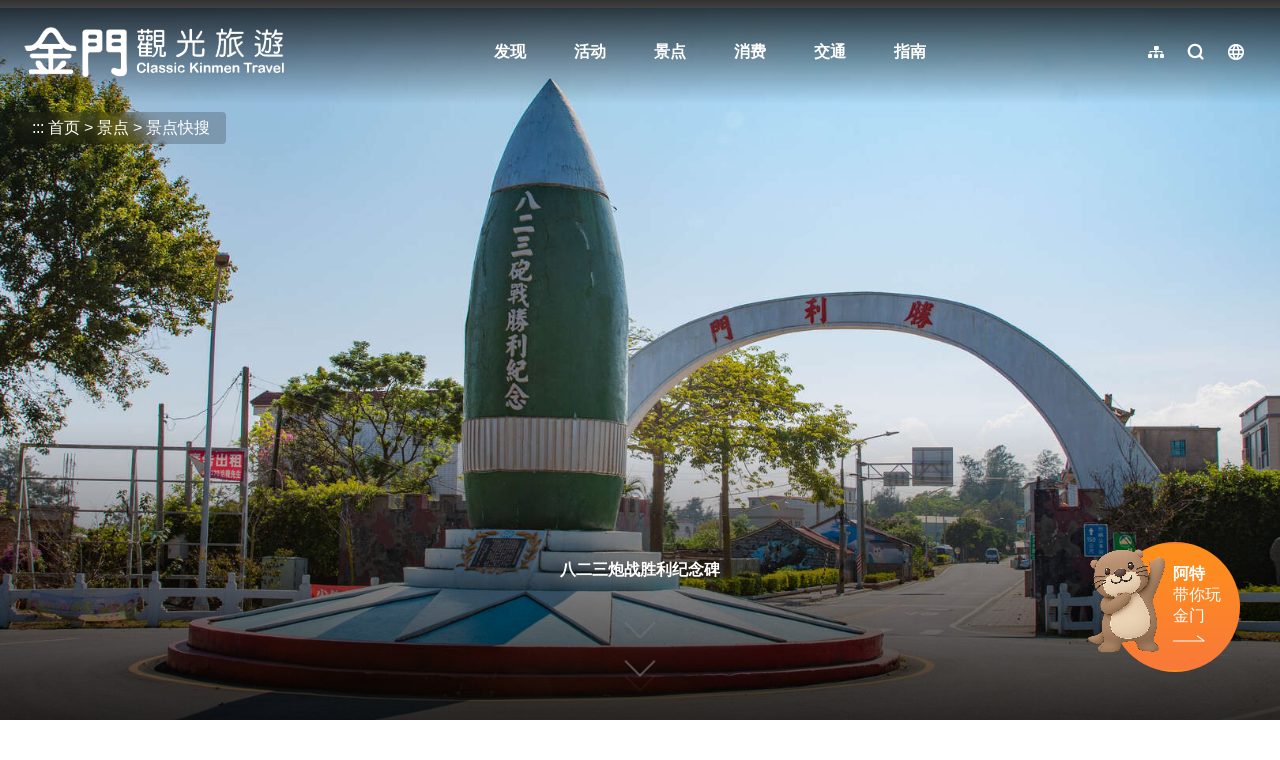

--- FILE ---
content_type: text/html; charset=utf-8
request_url: https://kinmen.travel/zh-cn/travel/attraction/536
body_size: 2197
content:
<!DOCTYPE html><html lang=zh-Hans-CN class="no-js mode-two-column"><head><script>document.querySelector("html").setAttribute('class','mode-two-column');if(localStorage.getItem('card-list-mode')==='mode-tile'){document.querySelector("html").classList.remove('mode-two-column');}</script><meta charset=utf-8><meta name=viewport content="width=device-width, initial-scale=1.0, user-scalable=0"><title>八二三炮战胜利纪念碑 | 金门观光旅游网</title><link href=/Content/css/all.css rel=stylesheet><link rel=stylesheet href=/content/css/layout-new.css><link rel=preconnect href=https://fonts.googleapis.com><link rel=preconnect href=https://fonts.gstatic.com crossorigin><link href="https://fonts.googleapis.com/css2?family=Dancing+Script:wght@400..700&amp;display=swap" rel=stylesheet><link rel="shortcut icon" href=/Content/favicon.ico><meta name=keyword content=金门，金门旅游，金门国家公园，金门酒厂，金门民宿，珍爱金门，金门高粱酒，金门地图，金门航空站，金门高粱，金门特产，金门贡糖，金门饭店，金门大桥，金门菜刀，金门住宿，金门景点><meta name=subject content=八二三炮战胜利纪念碑><meta name=language content=zh-cn><meta name=owner content=金门县政府><meta name=coverage content=Worldwide><meta name=distribution content=Global><meta name=rating content=General><meta property=og:title content=八二三炮战胜利纪念碑><meta property=og:type content=place><meta property=og:site_name content=金门观光旅游网><meta property=og:description content=位於小金门湖下村入口的「八二三炮战胜利纪念碑」，是一座象徵前线军民不屈精神的重要地标。纪念碑本体为一颗巨大炮弹，涂有绿白相间的军事涂装，耸立於圆形基座之上，炮弹上刻有金色「八二三炮战胜利纪念碑」字样，基座中央还饰有青天白日图案，展现出坚定守护的信念与荣耀。这座纪念碑为纪念1958年「八二三炮战」而建。当年中国人民解放军为夺取金门，向大小金门发射超过47万发炮弹，小金门几乎化为废墟。...><meta property=og:url content=https://kinmen.travel/zh-cn/travel/attraction/536><meta property=og:locale content=zh_cn><meta property=og:image content=https://kinmen.travel/attractions/35470/1024x768_attractions-image-47-3hsdknui3zck7rsr2gg.jpg><meta property=og:image:width content=1024><meta property=og:image:height content=683><meta property=og:image:type content=image/jpeg><meta property=place:location:latitude content=24.42702><meta property=place:location:longitude content=118.25887><meta name=twitter:card content=https://kinmen.travel/attractions/35470/1024x768_attractions-image-47-3hsdknui3zck7rsr2gg.jpg><meta name=twitter:site content=金门观光旅游网><meta name=twitter:creator content=金门观光旅游网><meta name=twitter:title content=八二三炮战胜利纪念碑><meta name=twitter:description content=位於小金门湖下村入口的「八二三炮战胜利纪念碑」，是一座象徵前线军民不屈精神的重要地标。纪念碑本体为一颗巨大炮弹，涂有绿白相间的军事涂装，耸立於圆形基座之上，炮弹上刻有金色「八二三炮战胜利纪念碑」字样，基座中央还饰有青天白日图案，展现出坚定守护的信念与荣耀。这座纪念碑为纪念1958年「八二三炮战」而建。当年中国人民解放军为夺取金门，向大小金门发射超过47万发炮弹，小金门几乎化为废墟。...><meta name=twitter:image:src content=https://kinmen.travel/attractions/35470/480x360_attractions-image-47-3hsdknui3zck7rsr2gg.jpg><meta name=DC.Title content=八二三炮战胜利纪念碑><meta name=DC.Subject content=八二三炮战胜利纪念碑><meta name=DC.Creator content=金门观光旅游网><meta name=DC.Description content=位於小金门湖下村入口的「八二三炮战胜利纪念碑」，是一座象徵前线军民不屈精神的重要地标。纪念碑本体为一颗巨大炮弹，涂有绿白相间的军事涂装，耸立於圆形基座之上，炮弹上刻有金色「八二三炮战胜利纪念碑」字样，基座中央还饰有青天白日图案，展现出坚定守护的信念与荣耀。这座纪念碑为纪念1958年「八二三炮战」而建。当年中国人民解放军为夺取金门，向大小金门发射超过47万发炮弹，小金门几乎化为废墟。...><meta name=DC.Publisher content=金门观光旅游网><meta name=DC.Contributor content=金门观光旅游网><meta name=DC.Date content=2026-01-25><meta name=DC.Type content=網站資訊><meta name=DC.Identifier content=371020000A><meta name=DC.Format content=""><meta name=DC.Relation content=""><meta name=DC.Source content=金门观光旅游网><meta name=DC.Language content=zh-cn><meta name=DC.Coverage.t.min content=2017-01-01><meta name=DC.Coverage.t.max content=2025-12-25><meta name=DC.Rights content=金门观光旅游网><meta name=DC.CategoryTheme content=""><meta name=DC.CategoryCake content=""><meta name=DC.CategoryService content=""><meta name=DC.Keywords content=""><script async src="https://www.googletagmanager.com/gtag/js?id=G-WK1Z317VD9"></script><script>window.dataLayer=window.dataLayer||[];function gtag(){dataLayer.push(arguments);}
gtag('js',new Date());gtag('config','G-WK1Z317VD9',{cookie_flags:'secure;samesite=lax'});</script><script>(function(c,l,a,r,i,t,y){c[a]=c[a]||function(){(c[a].q=c[a].q||[]).push(arguments)};t=l.createElement(r);t.async=1;t.src="https://www.clarity.ms/tag/"+i;y=l.getElementsByTagName(r)[0];y.parentNode.insertBefore(t,y);})(window,document,"clarity","script","3zj0x0dplp");</script><body class="foreign zh-Hans-CN new-2021 new-2024" data-lang=zh-cn><a href=#main-content class="acc-show-at-focus js-scroll-anchor" title=跳到主要内容区块>跳到主要内容区块</a> <a id=top class=anchor-fix tabindex=-1 title=定位点>定位点</a><div class="main-container new-2023 pt-7 pt-xl-13"><div id=header-root></div><div id=app-root></div><div id=footer-root></div></div><script src=/Scripts/_scripts.js></script><input name=__RequestVerificationToken type=hidden value=_9W77A4HVxFZ_JQoCYM9OqtjDvsI5z7milA4eqvcBxz0U26j1vtsv4jNMjfjl5bxy6RTV786e4BGj5O9uzbftzUy2JnTwEb9Su461_Fa5GY1><script>var IS_A11Y_SCAN=true;</script><script>(function(){var bp=document.createElement('script');var curProtocol=window.location.protocol.split(':')[0];if(curProtocol==='https'){bp.src='https://zz.bdstatic.com/linksubmit/push.js';}
else{bp.src='http://push.zhanzhang.baidu.com/push.js';}
var s=document.getElementsByTagName("script")[0];s.parentNode.insertBefore(bp,s);})();</script><script src=/scripts/alone/react/app-a4870787122b6e260b6f.js></script><script>const scrollbarWidth=window.innerWidth-document.body.clientWidth
document.body.style.setProperty('--scrollbarWidth',`${scrollbarWidth}px`)</script>

--- FILE ---
content_type: text/html; charset=utf-8
request_url: https://kinmen.travel/zh-cn/opendata/attractions?recent=true
body_size: 4856
content:
{"success":true,"data":[{"id":2169,"source_id":null,"priority":999,"pid":"Attractions-2169","typeName":"Attractions","regionId":377,"type":1,"name":"金门港旅运中心","status":true,"latlng":"24.41792,118.29141","areography":"24.4212483892283,118.302611856085","zipcode":"893","address":"893 台湾金門縣金城鎮金豐路300號","tel":"+886-82-329538","opentime":"06:30-末班船离港","url":"https://kinmen.travel/zh-cn/Travel/Attraction/2169","img":"~/attractions/45690/480x360_attractions-image-gbjt-iogykystxovbwbjkw.jpg","coverId":45690,"categories":"29","categorieId":[29,48,51,145,146,162,522],"views":"7868","viewsCount":7868,"thumb":"~/attractions/45690/150x150_attractions-image-gbjt-iogykystxovbwbjkw.jpg","tags":"","ticket":"免费","links":null,"opentimeGoogle":[],"googleScore":null,"tripadvisor":{"score":0.0,"reviews":0},"recommend":false,"themes":null,"min_rate":null,"max_rate":null,"has_coupon":false},{"id":1618,"source_id":null,"priority":999,"pid":"Attractions-1618","typeName":"Attractions","regionId":378,"type":1,"name":"大胆岛","status":true,"latlng":"24.38573,118.16918","areography":"24.3891004291248,118.18052533852","zipcode":"894","address":"894 台湾金門縣烈嶼鄉大膽島","tel":"+886-82-371518","opentime":"大胆岛营运期程爲每年2月1日至12月15日止(如遇农历年节期间，除夕至初五停止登岛)。","url":"https://kinmen.travel/zh-cn/Travel/Attraction/1618","img":"~/attractions/10462/480x360_attractions-image-1-dqnxe1-0uzjxthaugd3w.jpg","coverId":10462,"categories":"14","categorieId":[14,31,32,33,51,145,151],"views":"45.5万","viewsCount":455079,"thumb":"~/attractions/10462/150x150_attractions-image-1-dqnxe1-0uzjxthaugd3w.jpg","tags":"无障碍旅游","ticket":"","links":[{"name":"大胆船班表(登船时间请依船舶业者通知报到时间为准)","url":"https://drive.google.com/drive/folders/1lDyRfAcUwColbZDF6fMNMrd4T0RchUxP?usp=sharing"}],"opentimeGoogle":[],"googleScore":null,"tripadvisor":{"score":0.0,"reviews":0},"recommend":false,"themes":null,"min_rate":null,"max_rate":null,"has_coupon":false},{"id":1339,"source_id":null,"priority":999,"pid":"Attractions-1339","typeName":"Attractions","regionId":374,"type":1,"name":"狮山炮阵地","status":true,"latlng":"24.50396,118.43708","areography":"24.5076400420735,118.448338032558","zipcode":"890","address":"890 台湾金門縣金沙鎮陽沙路376號","tel":"+886-82-355697","opentime":"每日08:00-17:30","url":"https://kinmen.travel/zh-cn/Travel/Attraction/1339","img":"~/attractions/10226/480x360_attractions-image-vvv9y0lp9u2-zhhcu6w6ha.jpg","coverId":10226,"categories":"14","categorieId":[14,48,51,145,146,150,162,167,521,522],"views":"35.1万","viewsCount":350774,"thumb":"~/attractions/10226/150x150_attractions-image-vvv9y0lp9u2-zhhcu6w6ha.jpg","tags":"这样玩最凉快,军事据点行程推荐,无障碍旅游","ticket":"免费","links":null,"opentimeGoogle":[],"googleScore":null,"tripadvisor":{"score":0.0,"reviews":0},"recommend":false,"themes":null,"min_rate":null,"max_rate":null,"has_coupon":false},{"id":1337,"source_id":null,"priority":999,"pid":"Attractions-1337","typeName":"Attractions","regionId":377,"type":1,"name":"翟山坑道","status":true,"latlng":"24.39030,118.32054","areography":"24.3939150480035,118.331749246663","zipcode":"893","address":"893 台湾金門縣金城鎮古崗湖東南方翟山腹","tel":"+886-82-313241","opentime":"每日08:30-17:00(农历除夕或公告停止上班日等特殊状况，停止开放)","url":"https://kinmen.travel/zh-cn/Travel/Attraction/1337","img":"~/attractions/9540/480x360_attractions-image-pz09mwf4tecqmoa2c_lsja.jpg","coverId":9540,"categories":"14","categorieId":[14,33,51,145,146,150,162,167],"views":"43.4万","viewsCount":433670,"thumb":"~/attractions/9540/150x150_attractions-image-pz09mwf4tecqmoa2c_lsja.jpg","tags":"网红打卡点,这样玩最凉快,军事据点行程推荐,无障碍旅游,雨天好去处","ticket":"免费","links":[{"name":"官方网站","url":"https://www.kmnp.gov.tw/KMNP_Content.aspx?n=16466&s=271105"}],"opentimeGoogle":[],"googleScore":null,"tripadvisor":{"score":0.0,"reviews":0},"recommend":false,"themes":null,"min_rate":null,"max_rate":null,"has_coupon":false},{"id":2170,"source_id":null,"priority":999,"pid":"Attractions-2170","typeName":"Attractions","regionId":374,"type":1,"name":"金沙戏院","status":true,"latlng":"24.48946,118.41423","areography":"24.4929727967224,118.425548567685","zipcode":"890","address":"890 台湾金門縣金沙鎮汶沙里復興街2-1號","tel":"+886-82-352150","opentime":"","url":"https://kinmen.travel/zh-cn/Travel/Attraction/2170","img":"~/attractions/45697/480x360_attractions-image-jxuiulfuyeyqfw0imovyfw.jpg","coverId":45697,"categories":"11","categorieId":[11,31,51,150],"views":"3143","viewsCount":3143,"thumb":"~/attractions/45697/150x150_attractions-image-jxuiulfuyeyqfw0imovyfw.jpg","tags":"","ticket":"免费","links":null,"opentimeGoogle":[],"googleScore":null,"tripadvisor":{"score":0.0,"reviews":0},"recommend":false,"themes":null,"min_rate":null,"max_rate":null,"has_coupon":false},{"id":1974,"source_id":null,"priority":999,"pid":"Attractions-1974","typeName":"Attractions","regionId":375,"type":1,"name":"经武酒窖","status":true,"latlng":"24.44736,118.39465","areography":"24.4505374905152,118.406018861897","zipcode":"891","address":"891 台湾金門縣金湖鎮經武路200號","tel":"+886-82-325628#82852","opentime":"每周四至周一，上午九时至下午五时。 \r\n\r\n导览场次时间：\r\n1.营业日每日上午10点、11点，下午2点、3点、4点。\r\n2.必要时得视实际需要调整场次。","url":"https://kinmen.travel/zh-cn/Travel/Attraction/1974","img":"~/attractions/36798/480x360_attractions-image-w_lhs3iyk0ijddmum6f0mg.jpg","coverId":36798,"categories":"11","categorieId":[11,51,145,146,150],"views":"6.9万","viewsCount":68797,"thumb":"~/attractions/36798/150x150_attractions-image-w_lhs3iyk0ijddmum6f0mg.jpg","tags":"最美台剧「不如海边吹吹风」场景","ticket":"票价： \r\n1.一般门票：新台币350元。 \r\n2.团体票：新台币305元，20人(含)以上团体可购买团体票。 \r\n3.优惠票：新台币305元 （1） 敬老优惠票：65岁以上需出示身份证明文件。 （2） 身心障碍优惠票：需出示经监定符合中央卫生主管机关所定等级并领有身心障碍(残障)手册之旅客。 （以上票价包含体验包及品酒） \r\n4.未成年体验票(12岁以上~18岁以下)：新台币100元（票价不包含体验包及品酒）。","links":[{"name":"窖藏「光」旅游程资讯","url":"https://kinmen.travel/zh-tw/discover/tour/539"}],"opentimeGoogle":[],"googleScore":null,"tripadvisor":{"score":0.0,"reviews":0},"recommend":false,"themes":null,"min_rate":null,"max_rate":null,"has_coupon":false},{"id":1531,"source_id":null,"priority":999,"pid":"Attractions-1531","typeName":"Attractions","regionId":378,"type":1,"name":"后麟步枪模拟射击馆","status":true,"latlng":"24.43905,118.25866","areography":"24.4418799379674,118.269918230928","zipcode":"894","address":"894 台湾金門縣烈嶼鄉后頭村1號","tel":"+886-82-363455","opentime":"周一至周日8:00-17:30\r\n(每月会有2-3天的设备维修日，不开放射击体验，行前可事先电话确认)。","url":"https://kinmen.travel/zh-cn/Travel/Attraction/1531","img":"~/attractions/10436/480x360_attractions-image-_xm39t-rn0uslbl4b2pika.jpg","coverId":10436,"categories":"14,513","categorieId":[14,42,51,145,146,150,513],"views":"24.4万","viewsCount":243749,"thumb":"~/attractions/10436/150x150_attractions-image-_xm39t-rn0uslbl4b2pika.jpg","tags":"军事据点行程推荐,亲子同乐趣,雨天好去处","ticket":"全票：250元(一般民众)\r\n\r\n半票：150元\r\n① 年满65岁以上民众。\r\n② 就读国内各级学校之18岁以下在学学生。\r\n\r\n县民票：100元(设籍於本县之民众)\r\n\r\n团体票：160元(20人以上团体)\r\n\r\n免费入场对象说明\r\n① 设籍金门县年满六十五岁以上之民众。\r\n② 身高一百一十五公分以下，年满十二岁以上之孩童。\r\n③ 持有身心障碍证明之身心障碍者及其必要陪伴者一名。\r\n④ 持有金门县低收入户证明者。\r\n\r\n注意事项\r\n① 购买优惠票者，须出示相关身分证明文件，如未出示身分证明文件，应补足全票。\r\n② 团体票人数规定：购票满20人，优惠1人。\r\n③ 为维使用安全，限满12岁以上民众参与射击体验。","links":[{"name":"脸书粉丝团","url":"https://www.facebook.com/profile.php?id=100027968867468"}],"opentimeGoogle":[],"googleScore":null,"tripadvisor":{"score":0.0,"reviews":0},"recommend":false,"themes":null,"min_rate":null,"max_rate":null,"has_coupon":false},{"id":654,"source_id":null,"priority":999,"pid":"Attractions-654","typeName":"Attractions","regionId":377,"type":1,"name":"得月楼","status":true,"latlng":"24.40971,118.29849","areography":"24.4131652616971,118.309682893655","zipcode":"893","address":"893 台湾金門縣金城鎮前水頭45號","tel":"+886-82-321103","opentime":"每日08:30-17:00(农历除夕或公告停止上班日等特殊状况，停止开放)","url":"https://kinmen.travel/zh-cn/Travel/Attraction/654","img":"~/attractions/10077/480x360_attractions-image-ocbof_okskgcjtqvs2acqw.jpg","coverId":10077,"categories":"11","categorieId":[11,33,51,145,150,162],"views":"22.1万","viewsCount":221173,"thumb":"~/attractions/10077/150x150_attractions-image-ocbof_okskgcjtqvs2acqw.jpg","tags":"洋楼的故事,无障碍旅游","ticket":"免费","links":null,"opentimeGoogle":[],"googleScore":null,"tripadvisor":{"score":0.0,"reviews":0},"recommend":false,"themes":null,"min_rate":null,"max_rate":null,"has_coupon":false},{"id":499,"source_id":null,"priority":999,"pid":"Attractions-499","typeName":"Attractions","regionId":375,"type":1,"name":"太武山风景区","status":true,"latlng":"24.45702,118.40433","areography":"24.4603622744976,118.415667595293","zipcode":"891","address":"891 台湾金門縣金湖鎮玉章路太武山","tel":"+886-82-313100","opentime":"全天","url":"https://kinmen.travel/zh-cn/Travel/Attraction/499","img":"~/attractions/15735/480x360_attractions-image--lsindqjik2yhlwhvfkyxa.jpg","coverId":15735,"categories":"15,16","categorieId":[15,16,32,37,41,42,51,145,146,151],"views":"26.4万","viewsCount":263816,"thumb":"~/attractions/15735/150x150_attractions-image--lsindqjik2yhlwhvfkyxa.jpg","tags":"步入大自然,异国风景点,迎接日出景点","ticket":"免费","links":null,"opentimeGoogle":[],"googleScore":null,"tripadvisor":{"score":0.0,"reviews":0},"recommend":false,"themes":null,"min_rate":null,"max_rate":null,"has_coupon":false},{"id":1348,"source_id":null,"priority":999,"pid":"Attractions-1348","typeName":"Attractions","regionId":377,"type":1,"name":"水头码头","status":true,"latlng":"24.41518,118.28696","areography":"24.4184210265877,118.298175067384","zipcode":"893","address":"893 台湾金門縣金城鎮西海路1段5號","tel":"+886-82-324280","opentime":"06:30-末班船离港","url":"https://kinmen.travel/zh-cn/Travel/Attraction/1348","img":"~/attractions/1576/480x360_image_636361751852853402.jpg","coverId":1576,"categories":"29","categorieId":[29,51,145,146,162,167],"views":"10.1万","viewsCount":101293,"thumb":"~/attractions/1576/150x150_image_636361751852853402.jpg","tags":"无障碍旅游","ticket":"","links":null,"opentimeGoogle":[],"googleScore":null,"tripadvisor":{"score":0.0,"reviews":0},"recommend":false,"themes":null,"min_rate":null,"max_rate":null,"has_coupon":false}],"district":[{"id":374,"name":"金沙镇","zipcode":"890"},{"id":375,"name":"金湖镇","zipcode":"891"},{"id":376,"name":"金宁乡","zipcode":"892"},{"id":377,"name":"金城镇","zipcode":"893"},{"id":378,"name":"烈屿乡","zipcode":"894"},{"id":379,"name":"乌坵乡","zipcode":"896"}],"category":[{"id":14,"name":"军事史迹"},{"id":11,"name":"人文历史"},{"id":12,"name":"老街聚落"},{"id":16,"name":"自然生态"},{"id":15,"name":"休闲健行"},{"id":513,"name":"亲子友善"},{"id":13,"name":"风狮爷"},{"id":29,"name":"其他景点"}],"services":[{"id":145,"name":"公厕"},{"id":146,"name":"停车场"},{"id":150,"name":"室内展览"},{"id":151,"name":"步道/登山道"}],"accessibility":[{"id":162,"name":"无障碍厕所"},{"id":167,"name":"无障碍坡道"},{"id":521,"name":"无障碍爱心铃"},{"id":522,"name":" 哺(集)乳室"},{"id":523,"name":"亲子厕所"}],"date_time":null}

--- FILE ---
content_type: text/html; charset=utf-8
request_url: https://kinmen.travel/zh-cn/opendata/attractions?id=536
body_size: 1467
content:
{"success":true,"data":{"id":536,"open_status":1,"name":"八二三炮战胜利纪念碑","alias":"","title":"","summary":"","introduction":"<p>位於小金门湖下村入口的「八二三炮战胜利纪念碑」，是一座象徵前线军民不屈精神的重要地标。纪念碑本体为一颗巨大炮弹，涂有绿白相间的军事涂装，耸立於圆形基座之上，炮弹上刻有金色「八二三炮战胜利纪念碑」字样，基座中央还饰有青天白日图案，展现出坚定守护的信念与荣耀。<br>\r\n<br>\r\n<div class=\"thumb-frame embed-responsive\" style=\"padding-top:66.67%\"><img src=\"https://kinmen.travel/content/images/global/blank.gif\" class=\"thumb lazy\" data-src=\"https://kinmen.travel/attractions/35470/1024x768_attractions-image-47-3hsdknui3zck7rsr2gg.jpg\" data-style=\"width: 100%; max-width: 760px;\" alt=\"八二三炮战胜利纪念碑\"></div></p>\r\n\r\n<p data-end=\"337\" data-start=\"219\">这座纪念碑为纪念1958年「八二三炮战」而建。当年中国人民解放军为夺取金门，向大小金门发射超过47万发炮弹，小金门几乎化为废墟。然而，在这场激烈战役中，当地军民凭着坚韧意志与团结抗战的精神，守住了这片土地，也写下台海军事史上关键的一页。<br>\r\n<br>\r\n今日的纪念碑不仅是历史见证，更是小金门人民面对挑战、坚守信念的精神堡垒。站在碑前，仿佛仍能感受到当年炮火下的惊心动魄与不屈意志，是来访小金门不可错过的重要景点。</p>","open_time":"全天","region_id":378,"zipcode":"894","address":"台湾金门县烈屿乡罗厝十字路口","management":"烈屿乡公所","contact":"","tel":"+886-82-362500","fax":"","email":"","latlng":"24.429852777443,118.270137801877","travel_guidelines":[],"driving":"","official_site":"","facebook":"","google_pano_url":"https://www.google.com/maps/embed?pb=!4v1532932812245!6m8!1m7!1sCAoSLEFGMVFpcE1sa2R6dGtHLTFGVUNWeFM0VDZGYjFUTGNFNjJwUl9scFcxSDE3!2m2!1d24.427015!2d118.2590333!3f353.90123160908234!4f7.1736919161979955!5f1.4999407347436633","parking":"","remind":"","staytime":"0.5小时","ticket":"免费","transport":"","gg_place_rating":"4.4","opentimeGoogle":["星期日：24 小时营业","星期一：24 小时营业","星期二：24 小时营业","星期三：24 小时营业","星期四：24 小时营业","星期五：24 小时营业","星期六：24 小时营业"],"hits":48378,"date_created":"2012-05-23T18:07:32.6","date_modified":"2025-06-24T15:21:13.43","links":[],"videos":[],"files":[],"images":[{"title":"八二三炮战胜利纪念碑","src":"https://kinmen.travel/attractions/35470/480x360_attractions-image-47-3hsdknui3zck7rsr2gg.jpg","width":5472,"height":3648,"isCover":true,"comment":""}],"pano":"","categories":[14],"services":[],"accessibility":[],"tags":[],"features":[]},"district":[{"id":374,"name":"金沙镇","zipcode":"890"},{"id":375,"name":"金湖镇","zipcode":"891"},{"id":376,"name":"金宁乡","zipcode":"892"},{"id":377,"name":"金城镇","zipcode":"893"},{"id":378,"name":"烈屿乡","zipcode":"894"},{"id":379,"name":"乌坵乡","zipcode":"896"}],"category":[{"id":14,"name":"军事史迹"},{"id":11,"name":"人文历史"},{"id":12,"name":"老街聚落"},{"id":16,"name":"自然生态"},{"id":15,"name":"休闲健行"},{"id":513,"name":"亲子友善"},{"id":13,"name":"风狮爷"},{"id":29,"name":"其他景点"}],"services":[{"id":145,"name":"公厕"},{"id":146,"name":"停车场"},{"id":150,"name":"室内展览"},{"id":151,"name":"步道/登山道"}],"accessibility":[{"id":162,"name":"无障碍厕所"},{"id":167,"name":"无障碍坡道"},{"id":521,"name":"无障碍爱心铃"},{"id":522,"name":" 哺(集)乳室"},{"id":523,"name":"亲子厕所"}],"date_time":null}

--- FILE ---
content_type: text/html; charset=utf-8
request_url: https://kinmen.travel/zh-tw/opendata/WeatherForecast
body_size: -220
content:
{"success":true,"data":[{"temp":"16","temp_min":"15","temp_max":"20","comment":"陰","icon":"07","pop":"50","rh":"68","uvi_desc":null,"aqi_desc":null,"wind_speed":"6","wind_level":"4","wind_direction":"東北風"},{"temp":"15-21","temp_min":"15","temp_max":"21","comment":"短暫雨","icon":"08","pop":"50","rh":"81","uvi_desc":null,"aqi_desc":null,"wind_speed":"6","wind_level":"4","wind_direction":"東北風"},{"temp":"14-20","temp_min":"14","temp_max":"20","comment":"陰","icon":"07","pop":"30","rh":"92","uvi_desc":null,"aqi_desc":null,"wind_speed":"6","wind_level":"4","wind_direction":"東北風"},{"temp":"12-18","temp_min":"12","temp_max":"18","comment":"陰","icon":"07","pop":"20","rh":"83","uvi_desc":null,"aqi_desc":null,"wind_speed":"6","wind_level":"4","wind_direction":"東北風"}],"data_time":"2026-01-25T20:11:49.6973257"}

--- FILE ---
content_type: text/html; charset=utf-8
request_url: https://kinmen.travel/zh-tw/opendata/instagram??take=20&hashtag=%E5%85%AB%E4%BA%8C%E4%B8%89%E7%82%AE%E6%88%98%E8%83%9C%E5%88%A9%E7%BA%AA%E5%BF%B5%E7%A2%91
body_size: -602
content:
{"success":true,"data":[],"date_time":"2026-01-25T20:11:50.6348272"}

--- FILE ---
content_type: text/html; charset=utf-8
request_url: https://kinmen.travel/zh-cn/opendata/attractions
body_size: 97311
content:
{"success":true,"data":[{"id":460,"source_id":null,"priority":999,"pid":"Attractions-460","typeName":"Attractions","regionId":375,"type":1,"name":"石兔","status":true,"latlng":"24.46128,118.41211","areography":"24.4647582593958,118.423419984789","zipcode":"891","address":"891 台湾金門縣金湖鎮玉章路往太武山路上","tel":"+886-82-313100","opentime":"全天","url":"https://kinmen.travel/zh-cn/Travel/Attraction/460","img":"https://kinmen.travel/attractions/1837/480x360_image_636361780134844401.jpg","coverId":1837,"categories":"16","categorieId":[16,33],"views":"1.8萬","viewsCount":17751,"thumb":"https://kinmen.travel/attractions/1837/150x150_image_636361780134844401.jpg","tags":"","ticket":"免费","links":null,"opentimeGoogle":[],"googleScore":"3.8","tripadvisor":{"score":0.0,"reviews":0},"recommend":false,"themes":{"services":[],"accessibility":[],"guide_service":[],"recommender":[]},"min_rate":null,"max_rate":null,"has_coupon":false},{"id":1631,"source_id":null,"priority":999,"pid":"Attractions-1631","typeName":"Attractions","regionId":374,"type":1,"name":"洋山/营山风狮爷(38公分；石雕、卧姿)","status":true,"latlng":"24.49019,118.39667","areography":"24.4933944312796,118.408066544147","zipcode":"890","address":"890 台湾金門縣金沙鎮風水池畔","tel":"","opentime":"","url":"https://kinmen.travel/zh-cn/Travel/Attraction/1631","img":"https://kinmen.travel/attractions/9465/480x360_attractions-image-oghqblikfkgytaku9hensa.jpg","coverId":9465,"categories":"13","categorieId":[13,51],"views":"1.2萬","viewsCount":12074,"thumb":"https://kinmen.travel/attractions/9465/150x150_attractions-image-oghqblikfkgytaku9hensa.jpg","tags":"","ticket":"","links":null,"opentimeGoogle":["星期日：24 小时营业","星期一：24 小时营业","星期二：24 小时营业","星期三：24 小时营业","星期四：24 小时营业","星期五：24 小时营业","星期六：24 小时营业"],"googleScore":"4.3","tripadvisor":{"score":0.0,"reviews":0},"recommend":false,"themes":{"services":[],"accessibility":[],"guide_service":[],"recommender":[]},"min_rate":null,"max_rate":null,"has_coupon":false},{"id":1633,"source_id":null,"priority":999,"pid":"Attractions-1633","typeName":"Attractions","regionId":374,"type":1,"name":"阳翟风狮爷(120公分；石雕、立姿)","status":true,"latlng":"24.48120,118.42998","areography":"24.4848821299088,118.441237326453","zipcode":"890","address":"890 台湾金門縣金沙鎮會山寺左前方廟埕","tel":"","opentime":"","url":"https://kinmen.travel/zh-cn/Travel/Attraction/1633","img":"https://kinmen.travel/attractions/9469/480x360_attractions-image-zba_3pp3iuq2sygxrjtqtg.jpg","coverId":9469,"categories":"13","categorieId":[13,51],"views":"1.1萬","viewsCount":11472,"thumb":"https://kinmen.travel/attractions/9469/150x150_attractions-image-zba_3pp3iuq2sygxrjtqtg.jpg","tags":"","ticket":"","links":null,"opentimeGoogle":[],"googleScore":"4.8","tripadvisor":{"score":0.0,"reviews":0},"recommend":false,"themes":{"services":[],"accessibility":[],"guide_service":[],"recommender":[]},"min_rate":null,"max_rate":null,"has_coupon":false},{"id":1645,"source_id":null,"priority":999,"pid":"Attractions-1645","typeName":"Attractions","regionId":374,"type":1,"name":"西吴风狮爷(46公分；石雕、立姿)","status":true,"latlng":"24.48578,118.42860","areography":"24.4894566854547,118.439866018436","zipcode":"890","address":"890 台湾金門縣金沙鎮光華路一段西吳風獅爺","tel":"","opentime":"","url":"https://kinmen.travel/zh-cn/Travel/Attraction/1645","img":"https://kinmen.travel/attractions/9742/480x360_attractions-image-uitwpwmx8kmcd2onytkd4q.jpg","coverId":9742,"categories":"13","categorieId":[13,51],"views":"1.2萬","viewsCount":11880,"thumb":"https://kinmen.travel/attractions/9742/150x150_attractions-image-uitwpwmx8kmcd2onytkd4q.jpg","tags":"","ticket":"","links":null,"opentimeGoogle":[],"googleScore":null,"tripadvisor":{"score":0.0,"reviews":0},"recommend":false,"themes":{"services":[],"accessibility":[],"guide_service":[],"recommender":[]},"min_rate":null,"max_rate":null,"has_coupon":false},{"id":1646,"source_id":null,"priority":999,"pid":"Attractions-1646","typeName":"Attractions","regionId":374,"type":1,"name":"西吴风狮爷(110公分；石雕、立姿)","status":true,"latlng":"24.48578,118.42860","areography":"24.4894562858596,118.439866108797","zipcode":"890","address":"890 台湾金門縣金沙鎮光華路一段西吳風獅爺","tel":"","opentime":"","url":"https://kinmen.travel/zh-cn/Travel/Attraction/1646","img":"https://kinmen.travel/attractions/9744/480x360_attractions-image--lxcblf5u0ymhioc_nbrka.jpg","coverId":9744,"categories":"13","categorieId":[13,51],"views":"1.2萬","viewsCount":11821,"thumb":"https://kinmen.travel/attractions/9744/150x150_attractions-image--lxcblf5u0ymhioc_nbrka.jpg","tags":"","ticket":"","links":null,"opentimeGoogle":[],"googleScore":"5","tripadvisor":{"score":0.0,"reviews":0},"recommend":false,"themes":{"services":[],"accessibility":[],"guide_service":[],"recommender":[]},"min_rate":null,"max_rate":null,"has_coupon":false},{"id":1656,"source_id":null,"priority":999,"pid":"Attractions-1656","typeName":"Attractions","regionId":374,"type":1,"name":"地藏公园风狮爷","status":true,"latlng":"24.49613,118.41564","areography":"24.4996692135167,118.426963242921","zipcode":"890","address":"890 台湾金門縣金沙鎮沙美地藏公園內","tel":"","opentime":"","url":"https://kinmen.travel/zh-cn/Travel/Attraction/1656","img":"https://kinmen.travel/attractions/9763/480x360_attractions-image-rm3b1jtk2k6itfhigpikmw.jpg","coverId":9763,"categories":"13","categorieId":[13,51],"views":"1.2萬","viewsCount":11685,"thumb":"https://kinmen.travel/attractions/9763/150x150_attractions-image-rm3b1jtk2k6itfhigpikmw.jpg","tags":"","ticket":"","links":null,"opentimeGoogle":[],"googleScore":null,"tripadvisor":{"score":0.0,"reviews":0},"recommend":false,"themes":{"services":[],"accessibility":[],"guide_service":[],"recommender":[]},"min_rate":null,"max_rate":null,"has_coupon":false},{"id":1660,"source_id":null,"priority":999,"pid":"Attractions-1660","typeName":"Attractions","regionId":375,"type":1,"name":"花岗石厂(金门道路养护工程处)风狮爷","status":true,"latlng":"24.42880,118.42972","areography":"24.4324897321445,118.440969745622","zipcode":"891","address":"891 台湾金門縣金湖鎮金門道路養護工程處","tel":"","opentime":"","url":"https://kinmen.travel/zh-cn/Travel/Attraction/1660","img":"https://kinmen.travel/attractions/9767/480x360_attractions-image-2ok6hmtsdecublgphzp5wq.jpg","coverId":9767,"categories":"13","categorieId":[13,51],"views":"1.3萬","viewsCount":12765,"thumb":"https://kinmen.travel/attractions/9767/150x150_attractions-image-2ok6hmtsdecublgphzp5wq.jpg","tags":"","ticket":"","links":null,"opentimeGoogle":[],"googleScore":null,"tripadvisor":{"score":0.0,"reviews":0},"recommend":false,"themes":{"services":[],"accessibility":[],"guide_service":[],"recommender":[]},"min_rate":null,"max_rate":null,"has_coupon":false},{"id":589,"source_id":null,"priority":999,"pid":"Attractions-589","typeName":"Attractions","regionId":375,"type":1,"name":"东村风狮爷","status":true,"latlng":"24.42701,118.44669","areography":"24.4306257346703,118.457917680557","zipcode":"891","address":"891 台湾金門縣金湖鎮東村19號附近","tel":"","opentime":"全天","url":"https://kinmen.travel/zh-cn/Travel/Attraction/589","img":"https://kinmen.travel/attractions/2251/480x360_image_636361823112546025.jpg","coverId":2251,"categories":"13","categorieId":[13,33,51],"views":"1.4萬","viewsCount":14396,"thumb":"https://kinmen.travel/attractions/2251/150x150_image_636361823112546025.jpg","tags":"","ticket":"","links":null,"opentimeGoogle":[],"googleScore":"4.5","tripadvisor":{"score":0.0,"reviews":0},"recommend":false,"themes":{"services":[],"accessibility":[],"guide_service":[],"recommender":[]},"min_rate":null,"max_rate":null,"has_coupon":false},{"id":573,"source_id":null,"priority":999,"pid":"Attractions-573","typeName":"Attractions","regionId":374,"type":1,"name":"后宅风狮爷(100公分，石雕，立姿雌狮)","status":true,"latlng":"24.48168,118.39451","areography":"24.484848113142,118.405904641633","zipcode":"890","address":"890 台湾金門縣金沙鎮后宅10號附近","tel":"","opentime":"全天","url":"https://kinmen.travel/zh-cn/Travel/Attraction/573","img":"https://kinmen.travel/attractions/2203/480x360_image_636361818353634494.jpg","coverId":2203,"categories":"13","categorieId":[13,33,51],"views":"1.1萬","viewsCount":10820,"thumb":"https://kinmen.travel/attractions/2203/150x150_image_636361818353634494.jpg","tags":"","ticket":"","links":null,"opentimeGoogle":[],"googleScore":null,"tripadvisor":{"score":0.0,"reviews":0},"recommend":false,"themes":{"services":[],"accessibility":[],"guide_service":[],"recommender":[]},"min_rate":null,"max_rate":null,"has_coupon":false},{"id":1634,"source_id":null,"priority":999,"pid":"Attractions-1634","typeName":"Attractions","regionId":374,"type":1,"name":"阳翟风狮爷(154公分；泥塑、立姿)","status":true,"latlng":"24.48100,118.43027","areography":"24.484683165367,118.441526347398","zipcode":"890","address":"890 台湾金門縣金沙鎮會山寺右後側","tel":"","opentime":"","url":"https://kinmen.travel/zh-cn/Travel/Attraction/1634","img":"https://kinmen.travel/attractions/9472/480x360_attractions-image-irbu2seeiu2sqmlgk830sg.jpg","coverId":9472,"categories":"13","categorieId":[13,51],"views":"1.4萬","viewsCount":14149,"thumb":"https://kinmen.travel/attractions/9472/150x150_attractions-image-irbu2seeiu2sqmlgk830sg.jpg","tags":"","ticket":"","links":null,"opentimeGoogle":[],"googleScore":null,"tripadvisor":{"score":0.0,"reviews":0},"recommend":false,"themes":{"services":[],"accessibility":[],"guide_service":[],"recommender":[]},"min_rate":null,"max_rate":null,"has_coupon":false},{"id":566,"source_id":null,"priority":999,"pid":"Attractions-566","typeName":"Attractions","regionId":374,"type":1,"name":"大地风狮爷","status":true,"latlng":"24.47528,118.46040","areography":"24.4786524699113,118.471634421677","zipcode":"890","address":"890 台湾金門縣金沙鎮大地村靠狗嶼灣馬路邊","tel":"","opentime":"全天","url":"https://kinmen.travel/zh-cn/Travel/Attraction/566","img":"https://kinmen.travel/attractions/2179/480x360_image_636361816324569866.jpg","coverId":2179,"categories":"13","categorieId":[13,33,51],"views":"1萬","viewsCount":10262,"thumb":"https://kinmen.travel/attractions/2179/150x150_image_636361816324569866.jpg","tags":"","ticket":"","links":null,"opentimeGoogle":["星期日：24 小时营业","星期一：24 小时营业","星期二：24 小时营业","星期三：24 小时营业","星期四：24 小时营业","星期五：24 小时营业","星期六：24 小时营业"],"googleScore":"4.7","tripadvisor":{"score":0.0,"reviews":0},"recommend":false,"themes":{"services":[],"accessibility":[],"guide_service":[],"recommender":[]},"min_rate":null,"max_rate":null,"has_coupon":false},{"id":535,"source_id":null,"priority":999,"pid":"Attractions-535","typeName":"Attractions","regionId":378,"type":1,"name":"胜利门","status":true,"latlng":"24.42699,118.25866","areography":"24.4298220152255,118.26992798231","zipcode":"894","address":"894 台湾金門縣烈嶼鄉九井路圓環旁","tel":"+886-82-362500","opentime":"全天","url":"https://kinmen.travel/zh-cn/Travel/Attraction/535","img":"https://kinmen.travel/attractions/33586/480x360_attractions-image-hzozmbfsu0umyactmrciiq.jpg","coverId":33586,"categories":"14","categorieId":[14,33,51],"views":"2.1萬","viewsCount":21326,"thumb":"https://kinmen.travel/attractions/33586/150x150_attractions-image-hzozmbfsu0umyactmrciiq.jpg","tags":"","ticket":"免费","links":null,"opentimeGoogle":["星期日：24 小时营业","星期一：24 小时营业","星期二：24 小时营业","星期三：24 小时营业","星期四：24 小时营业","星期五：24 小时营业","星期六：24 小时营业"],"googleScore":"4.5","tripadvisor":{"score":0.0,"reviews":0},"recommend":false,"themes":{"services":[],"accessibility":[],"guide_service":[],"recommender":[]},"min_rate":null,"max_rate":null,"has_coupon":false},{"id":1972,"source_id":null,"priority":999,"pid":"Attractions-1972","typeName":"Attractions","regionId":374,"type":1,"name":"九女山四营区","status":true,"latlng":"24.49892,118.39366","areography":"24.5020712544874,118.405072289281","zipcode":"890","address":"890 台湾金門縣金沙鎮九女山四營區","tel":"","opentime":"","url":"https://kinmen.travel/zh-cn/Travel/Attraction/1972","img":"https://kinmen.travel/attractions/36453/480x360_attractions-image-2mesd4fogu6ho4pq9775mw.jpg","coverId":36453,"categories":"14","categorieId":[14,51,145,146],"views":"6370","viewsCount":6370,"thumb":"https://kinmen.travel/attractions/36453/150x150_attractions-image-2mesd4fogu6ho4pq9775mw.jpg","tags":"","ticket":"免费","links":null,"opentimeGoogle":[],"googleScore":"4","tripadvisor":{"score":0.0,"reviews":0},"recommend":false,"themes":{"services":[145,146],"accessibility":[],"guide_service":[],"recommender":[]},"min_rate":null,"max_rate":null,"has_coupon":false},{"id":464,"source_id":null,"priority":999,"pid":"Attractions-464","typeName":"Attractions","regionId":375,"type":1,"name":"玉章路牌坊","status":true,"latlng":"24.45821,118.40519","areography":"24.4615680147309,118.416524343751","zipcode":"891","address":"891 台湾金門縣金湖鎮太武山玉章路入口處","tel":"+886-82-313100","opentime":"全天","url":"https://kinmen.travel/zh-cn/Travel/Attraction/464","img":"https://kinmen.travel/attractions/35741/480x360_attractions-image-5bhqufcgtes_sj8jyjojpa.jpg","coverId":35741,"categories":"11","categorieId":[11,33,51,151],"views":"2.5萬","viewsCount":24669,"thumb":"https://kinmen.travel/attractions/35741/150x150_attractions-image-5bhqufcgtes_sj8jyjojpa.jpg","tags":"","ticket":"免费","links":null,"opentimeGoogle":["星期日：00:00 – 23:59","星期一：00:00 – 23:59","星期二：00:00 – 23:59","星期三：00:00 – 23:59","星期四：00:00 – 23:59","星期五：00:00 – 23:59","星期六：00:00 – 23:59"],"googleScore":"4.5","tripadvisor":{"score":0.0,"reviews":0},"recommend":false,"themes":{"services":[151],"accessibility":[],"guide_service":[],"recommender":[]},"min_rate":null,"max_rate":null,"has_coupon":false},{"id":1674,"source_id":null,"priority":999,"pid":"Attractions-1674","typeName":"Attractions","regionId":374,"type":1,"name":"鸡髻头","status":true,"latlng":"24.48345,118.38009","areography":"24.4864535802773,118.391513278737","zipcode":"890","address":"890 台湾金門縣金沙鎮劉澳海口","tel":"","opentime":"","url":"https://kinmen.travel/zh-cn/Travel/Attraction/1674","img":"https://kinmen.travel/attractions/10525/480x360_attractions-image-jajj1ctegky2cvlvfojuuq.jpg","coverId":10525,"categories":"16","categorieId":[16,32,51,146],"views":"1.6萬","viewsCount":15930,"thumb":"https://kinmen.travel/attractions/10525/150x150_attractions-image-jajj1ctegky2cvlvfojuuq.jpg","tags":"","ticket":"免费","links":null,"opentimeGoogle":[],"googleScore":"4","tripadvisor":{"score":0.0,"reviews":0},"recommend":false,"themes":{"services":[146],"accessibility":[],"guide_service":[],"recommender":[]},"min_rate":null,"max_rate":null,"has_coupon":false},{"id":596,"source_id":null,"priority":999,"pid":"Attractions-596","typeName":"Attractions","regionId":374,"type":1,"name":"田墩风狮爷","status":true,"latlng":"24.50316,118.40872","areography":"24.5065828889785,118.420078213008","zipcode":"890","address":"890 台湾金門縣金沙鎮田墩村15-1號民宅附近","tel":"","opentime":"全天","url":"https://kinmen.travel/zh-cn/Travel/Attraction/596","img":"https://kinmen.travel/attractions/2275/480x360_image_636361825272391757.jpg","coverId":2275,"categories":"13","categorieId":[13,33,51],"views":"1.3萬","viewsCount":13459,"thumb":"https://kinmen.travel/attractions/2275/150x150_image_636361825272391757.jpg","tags":"","ticket":"","links":null,"opentimeGoogle":["星期日：24 小时营业","星期一：24 小时营业","星期二：24 小时营业","星期三：24 小时营业","星期四：24 小时营业","星期五：24 小时营业","星期六：24 小时营业"],"googleScore":"4.5","tripadvisor":{"score":0.0,"reviews":0},"recommend":false,"themes":{"services":[],"accessibility":[],"guide_service":[],"recommender":[]},"min_rate":null,"max_rate":null,"has_coupon":false},{"id":594,"source_id":null,"priority":999,"pid":"Attractions-594","typeName":"Attractions","regionId":374,"type":1,"name":"东珩风狮爷","status":true,"latlng":"24.48649,118.43475","areography":"24.4901789880604,118.446002177824","zipcode":"890","address":"890 台湾金門縣金沙鎮東珩村後棲堂廟左前方","tel":"","opentime":"全天","url":"https://kinmen.travel/zh-cn/Travel/Attraction/594","img":"https://kinmen.travel/attractions/2265/480x360_image_636361824404422266.jpg","coverId":2265,"categories":"13","categorieId":[13,33,51],"views":"1.3萬","viewsCount":12853,"thumb":"https://kinmen.travel/attractions/2265/150x150_image_636361824404422266.jpg","tags":"","ticket":"","links":null,"opentimeGoogle":["星期日：24 小时营业","星期一：24 小时营业","星期二：24 小时营业","星期三：24 小时营业","星期四：24 小时营业","星期五：24 小时营业","星期六：24 小时营业"],"googleScore":"4.1","tripadvisor":{"score":0.0,"reviews":0},"recommend":false,"themes":{"services":[],"accessibility":[],"guide_service":[],"recommender":[]},"min_rate":null,"max_rate":null,"has_coupon":false},{"id":1658,"source_id":null,"priority":999,"pid":"Attractions-1658","typeName":"Attractions","regionId":374,"type":1,"name":"洋山/营山风狮爷(50公分；石雕、坐姿)","status":true,"latlng":"24.49268,118.39635","areography":"24.4958808686489,118.407747933538","zipcode":"890","address":"890 台湾金門縣金沙鎮洋山/營山風獅爺","tel":"","opentime":"","url":"https://kinmen.travel/zh-cn/Travel/Attraction/1658","img":"https://kinmen.travel/attractions/9765/480x360_attractions-image-8kslmy-bmkguyzu68ul8pg.jpg","coverId":9765,"categories":"13","categorieId":[13,51],"views":"1.2萬","viewsCount":11994,"thumb":"https://kinmen.travel/attractions/9765/150x150_attractions-image-8kslmy-bmkguyzu68ul8pg.jpg","tags":"","ticket":"","links":null,"opentimeGoogle":[],"googleScore":null,"tripadvisor":{"score":0.0,"reviews":0},"recommend":false,"themes":{"services":[],"accessibility":[],"guide_service":[],"recommender":[]},"min_rate":null,"max_rate":null,"has_coupon":false},{"id":568,"source_id":null,"priority":999,"pid":"Attractions-568","typeName":"Attractions","regionId":374,"type":1,"name":"东沙尾风狮爷","status":true,"latlng":"24.45556,118.44795","areography":"24.4591507142225,118.459164553105","zipcode":"890","address":"890 台湾金門縣金沙鎮埔華路與環島東路路口附近","tel":"","opentime":"全天","url":"https://kinmen.travel/zh-cn/Travel/Attraction/568","img":"https://kinmen.travel/attractions/6399/480x360_attractions-image-zedpas0epeqndjbri2wmxw.jpg","coverId":6399,"categories":"13","categorieId":[13,33,51],"views":"1.3萬","viewsCount":12882,"thumb":"https://kinmen.travel/attractions/6399/150x150_attractions-image-zedpas0epeqndjbri2wmxw.jpg","tags":"","ticket":"","links":null,"opentimeGoogle":["星期日：24 小时营业","星期一：24 小时营业","星期二：24 小时营业","星期三：24 小时营业","星期四：24 小时营业","星期五：24 小时营业","星期六：24 小时营业"],"googleScore":"4","tripadvisor":{"score":0.0,"reviews":0},"recommend":false,"themes":{"services":[],"accessibility":[],"guide_service":[],"recommender":[]},"min_rate":null,"max_rate":null,"has_coupon":false},{"id":592,"source_id":null,"priority":999,"pid":"Attractions-592","typeName":"Attractions","regionId":374,"type":1,"name":"碧山风狮爷(78公分；石雕、立姿)","status":true,"latlng":"24.48538,118.44327","areography":"24.4890239561871,118.454510201294","zipcode":"890","address":"890 台湾金門縣金沙鎮碧山村19號民宅附近","tel":"","opentime":"全天","url":"https://kinmen.travel/zh-cn/Travel/Attraction/592","img":"https://kinmen.travel/attractions/7001/480x360_attractions-image-dqivyzom8e6py2vjknh8oa.jpg","coverId":7001,"categories":"13","categorieId":[13,33,51],"views":"1.1萬","viewsCount":10658,"thumb":"https://kinmen.travel/attractions/7001/150x150_attractions-image-dqivyzom8e6py2vjknh8oa.jpg","tags":"","ticket":"","links":null,"opentimeGoogle":[],"googleScore":null,"tripadvisor":{"score":0.0,"reviews":0},"recommend":false,"themes":{"services":[],"accessibility":[],"guide_service":[],"recommender":[]},"min_rate":null,"max_rate":null,"has_coupon":false},{"id":387,"source_id":null,"priority":999,"pid":"Attractions-387","typeName":"Attractions","regionId":374,"type":1,"name":"黄伟墓","status":true,"latlng":"24.47626,118.40916","areography":"24.4796913788002,118.420494685827","zipcode":"890","address":"890 台湾金門縣金沙鎮後浦頭烏鴉落田","tel":"","opentime":"全天","url":"https://kinmen.travel/zh-cn/Travel/Attraction/387","img":"https://kinmen.travel/attractions/1666/480x360_image_636361761610923680.jpg","coverId":1666,"categories":"11","categorieId":[11,33,57],"views":"1.6萬","viewsCount":16323,"thumb":"https://kinmen.travel/attractions/1666/150x150_image_636361761610923680.jpg","tags":"","ticket":"免费","links":[{"name":"官方網站","url":"https://nchdb.boch.gov.tw/assets/overview/monument/19990615000005"}],"opentimeGoogle":[],"googleScore":"5","tripadvisor":{"score":0.0,"reviews":0},"recommend":false,"themes":{"services":[],"accessibility":[],"guide_service":[],"recommender":[]},"min_rate":null,"max_rate":null,"has_coupon":false},{"id":467,"source_id":null,"priority":999,"pid":"Attractions-467","typeName":"Attractions","regionId":374,"type":1,"name":"斗门古道","status":true,"latlng":"24.46352,118.41015","areography":"24.4669674998471,118.421465454203","zipcode":"890","address":"890 台湾金門縣金沙鎮斗門古道","tel":"","opentime":"全天","url":"https://kinmen.travel/zh-cn/Travel/Attraction/467","img":"https://kinmen.travel/attractions/1858/480x360_image_636361782494534382.jpg","coverId":1858,"categories":"15,16","categorieId":[15,16,32,151],"views":"2.6萬","viewsCount":26059,"thumb":"https://kinmen.travel/attractions/1858/150x150_image_636361782494534382.jpg","tags":"步入大自然","ticket":"","links":null,"opentimeGoogle":["星期日：24 小时营业","星期一：24 小时营业","星期二：24 小时营业","星期三：24 小时营业","星期四：24 小时营业","星期五：24 小时营业","星期六：24 小时营业"],"googleScore":"4.6","tripadvisor":{"score":0.0,"reviews":0},"recommend":false,"themes":{"services":[151],"accessibility":[],"guide_service":[],"recommender":[]},"min_rate":null,"max_rate":null,"has_coupon":false},{"id":567,"source_id":null,"priority":999,"pid":"Attractions-567","typeName":"Attractions","regionId":374,"type":1,"name":"田浦风狮爷","status":true,"latlng":"24.47743,118.46235","areography":"24.4807624028787,118.473588369403","zipcode":"890","address":"890 台湾金門縣金沙鎮田浦村入口處左前側","tel":"","opentime":"全天","url":"https://kinmen.travel/zh-cn/Travel/Attraction/567","img":"https://kinmen.travel/attractions/2183/480x360_image_636361816662070533.jpg","coverId":2183,"categories":"13","categorieId":[13,33,51],"views":"1.2萬","viewsCount":12472,"thumb":"https://kinmen.travel/attractions/2183/150x150_image_636361816662070533.jpg","tags":"","ticket":"","links":null,"opentimeGoogle":["星期日：24 小时营业","星期一：24 小时营业","星期二：24 小时营业","星期三：24 小时营业","星期四：24 小时营业","星期五：24 小时营业","星期六：24 小时营业"],"googleScore":"4.7","tripadvisor":{"score":0.0,"reviews":0},"recommend":false,"themes":{"services":[],"accessibility":[],"guide_service":[],"recommender":[]},"min_rate":null,"max_rate":null,"has_coupon":false},{"id":1349,"source_id":null,"priority":999,"pid":"Attractions-1349","typeName":"Attractions","regionId":375,"type":1,"name":"金门县农业试验所","status":true,"latlng":"24.44647,118.44712","areography":"24.4500734761697,118.458334794672","zipcode":"891","address":"891 台湾金門縣金湖鎮后壟村31號","tel":"+886-82-333381","opentime":"周一-周五08:00-17:30","url":"https://kinmen.travel/zh-cn/Travel/Attraction/1349","img":"https://kinmen.travel/attractions/15783/480x360_attractions-image-9lljjd_gxeedcz36c_objq.jpg","coverId":15783,"categories":"15,16,513","categorieId":[15,16,39,41,42,51,145,146,513],"views":"3.6萬","viewsCount":35972,"thumb":"https://kinmen.travel/attractions/15783/150x150_attractions-image-9lljjd_gxeedcz36c_objq.jpg","tags":"亲子同乐趣,最美台剧「不如海边吹吹风」场景","ticket":"免费","links":[{"name":"FB粉絲團","url":"https://www.facebook.com/kinmen.agricultural/"},{"name":"官方網站","url":"http://ari.kinmen.gov.tw/"}],"opentimeGoogle":[],"googleScore":"4.3","tripadvisor":{"score":0.0,"reviews":0},"recommend":false,"themes":{"services":[145,146],"accessibility":[],"guide_service":[],"recommender":[]},"min_rate":null,"max_rate":null,"has_coupon":false},{"id":1540,"source_id":null,"priority":999,"pid":"Attractions-1540","typeName":"Attractions","regionId":375,"type":1,"name":"迎宾馆","status":true,"latlng":"24.44785,118.41792","areography":"24.4514239300609,118.429198795293","zipcode":"891","address":"891 台湾金門縣金湖鎮山外里山外72之1號","tel":"+886-82-336576","opentime":"每日08:30-17:00(农历除夕或公告停止上班日等特殊状况，停止开放)","url":"https://kinmen.travel/zh-cn/Travel/Attraction/1540","img":"https://kinmen.travel/attractions/35597/480x360_attractions-image-sejy4n77r0gsmjvuonswgw.jpg","coverId":35597,"categories":"11,14","categorieId":[11,14,31,33,37,51,145,146,150,162,167],"views":"3.8萬","viewsCount":38303,"thumb":"https://kinmen.travel/attractions/35597/150x150_attractions-image-sejy4n77r0gsmjvuonswgw.jpg","tags":"无障碍旅游,雨天好去处","ticket":"免费","links":null,"opentimeGoogle":["星期日：08:30 – 17:00","星期一：08:30 – 17:00","星期二：08:30 – 17:00","星期三：08:30 – 17:00","星期四：08:30 – 17:00","星期五：08:30 – 17:00","星期六：08:30 – 17:00"],"googleScore":"4.1","tripadvisor":{"score":0.0,"reviews":0},"recommend":false,"themes":{"services":[145,146,150],"accessibility":[162,167],"guide_service":[],"recommender":[]},"min_rate":null,"max_rate":null,"has_coupon":false},{"id":591,"source_id":null,"priority":999,"pid":"Attractions-591","typeName":"Attractions","regionId":374,"type":1,"name":"东溪风狮爷","status":true,"latlng":"24.46474,118.45213","areography":"24.4682670076532,118.463349589957","zipcode":"890","address":"890 台湾金門縣金沙鎮東溪村西北側","tel":"","opentime":"全天","url":"https://kinmen.travel/zh-cn/Travel/Attraction/591","img":"https://kinmen.travel/attractions/2255/480x360_image_636361823464733792.jpg","coverId":2255,"categories":"13","categorieId":[13,33,51],"views":"1.1萬","viewsCount":11227,"thumb":"https://kinmen.travel/attractions/2255/150x150_image_636361823464733792.jpg","tags":"","ticket":"","links":null,"opentimeGoogle":["星期日：24 小时营业","星期一：24 小时营业","星期二：24 小时营业","星期三：24 小时营业","星期四：24 小时营业","星期五：24 小时营业","星期六：24 小时营业"],"googleScore":"4","tripadvisor":{"score":0.0,"reviews":0},"recommend":false,"themes":{"services":[],"accessibility":[],"guide_service":[],"recommender":[]},"min_rate":null,"max_rate":null,"has_coupon":false},{"id":787,"source_id":null,"priority":999,"pid":"Attractions-787","typeName":"Attractions","regionId":374,"type":1,"name":"象山金刚寺","status":true,"latlng":"24.46042,118.38876","areography":"24.4635045713151,118.4001516987","zipcode":"890","address":"890 台湾金門縣金沙鎮何斗里頂蘭1號","tel":"+886-82-352178","opentime":"全天","url":"https://kinmen.travel/zh-cn/Travel/Attraction/787","img":"https://kinmen.travel/attractions/35899/480x360_attractions-image-t8ylfpjrq0au6lpt7m3vsw.jpg","coverId":35899,"categories":"11","categorieId":[11,34],"views":"1.9萬","viewsCount":18961,"thumb":"https://kinmen.travel/attractions/35899/150x150_attractions-image-t8ylfpjrq0au6lpt7m3vsw.jpg","tags":"有拜有保庇","ticket":"免费","links":null,"opentimeGoogle":[],"googleScore":"4.4","tripadvisor":{"score":0.0,"reviews":0},"recommend":false,"themes":{"services":[],"accessibility":[],"guide_service":[],"recommender":[]},"min_rate":null,"max_rate":null,"has_coupon":false},{"id":1870,"source_id":null,"priority":999,"pid":"Attractions-1870","typeName":"Attractions","regionId":374,"type":1,"name":"复兴岛","status":true,"latlng":"24.51976,118.42863","areography":"24.5234324272157,118.439915500869","zipcode":"890","address":"890 台湾金門縣金沙鎮青嶼海岸","tel":"","opentime":"全天","url":"https://kinmen.travel/zh-cn/Travel/Attraction/1870","img":"https://kinmen.travel/attractions/27659/480x360_attractions-image-5zyqjtmzd06bchs5qwhq_q.jpg","coverId":27659,"categories":"14,16","categorieId":[14,16,51],"views":"1.6萬","viewsCount":15520,"thumb":"https://kinmen.travel/attractions/27659/150x150_attractions-image-5zyqjtmzd06bchs5qwhq_q.jpg","tags":"军事据点行程推荐","ticket":"免费","links":null,"opentimeGoogle":[],"googleScore":null,"tripadvisor":{"score":0.0,"reviews":0},"recommend":false,"themes":{"services":[],"accessibility":[],"guide_service":[],"recommender":[]},"min_rate":null,"max_rate":null,"has_coupon":false},{"id":394,"source_id":null,"priority":999,"pid":"Attractions-394","typeName":"Attractions","regionId":378,"type":1,"name":"吴秀才厝","status":true,"latlng":"24.42228,118.22958","areography":"24.4253902976991,118.240815428673","zipcode":"894","address":"894 台湾金門縣烈嶼鄉上庫25號","tel":"+886-82-362500","opentime":"每日09:00-17:00(每周二、四休馆)","url":"https://kinmen.travel/zh-cn/Travel/Attraction/394","img":"https://kinmen.travel/attractions/20712/480x360_attractions-image-cahhpwtyhkephhnghwghmw.jpg","coverId":20712,"categories":"11,12","categorieId":[11,12,33,57,146],"views":"3.1萬","viewsCount":30543,"thumb":"https://kinmen.travel/attractions/20712/150x150_attractions-image-cahhpwtyhkephhnghwghmw.jpg","tags":"","ticket":"免费","links":null,"opentimeGoogle":[],"googleScore":"4.3","tripadvisor":{"score":0.0,"reviews":0},"recommend":false,"themes":{"services":[146],"accessibility":[],"guide_service":[],"recommender":[]},"min_rate":null,"max_rate":null,"has_coupon":false},{"id":429,"source_id":null,"priority":999,"pid":"Attractions-429","typeName":"Attractions","regionId":377,"type":1,"name":"金门城","status":true,"latlng":"24.40335,118.30805","areography":"24.4069270584848,118.319239282034","zipcode":"893","address":"893 台湾金門縣金城鎮金門城東門","tel":"+886-82-325057","opentime":"全天","url":"https://kinmen.travel/zh-cn/Travel/Attraction/429","img":"https://kinmen.travel/attractions/15727/480x360_attractions-image-i6j5im23akuw_ugrdww7hw.jpg","coverId":15727,"categories":"11,12","categorieId":[11,12,33,51],"views":"4.1萬","viewsCount":41157,"thumb":"https://kinmen.travel/attractions/15727/150x150_attractions-image-i6j5im23akuw_ugrdww7hw.jpg","tags":"","ticket":"免费","links":null,"opentimeGoogle":["星期日：24 小时营业","星期一：24 小时营业","星期二：24 小时营业","星期三：24 小时营业","星期四：24 小时营业","星期五：24 小时营业","星期六：24 小时营业"],"googleScore":"4","tripadvisor":{"score":0.0,"reviews":0},"recommend":false,"themes":{"services":[],"accessibility":[],"guide_service":[],"recommender":[]},"min_rate":null,"max_rate":null,"has_coupon":false},{"id":492,"source_id":null,"priority":999,"pid":"Attractions-492","typeName":"Attractions","regionId":375,"type":1,"name":"梅园","status":true,"latlng":"24.46354,118.41671","areography":"24.4670943315864,118.427997325196","zipcode":"891","address":"891 台湾金門縣金湖鎮玉章路太武山上","tel":"+886-82-313100","opentime":"全天","url":"https://kinmen.travel/zh-cn/Travel/Attraction/492","img":"https://kinmen.travel/attractions/1921/480x360_image_636361788751885108.jpg","coverId":1921,"categories":"15,16","categorieId":[15,16,32],"views":"1.5萬","viewsCount":15372,"thumb":"https://kinmen.travel/attractions/1921/150x150_image_636361788751885108.jpg","tags":"","ticket":"免费","links":null,"opentimeGoogle":[],"googleScore":null,"tripadvisor":{"score":0.0,"reviews":0},"recommend":false,"themes":{"services":[],"accessibility":[],"guide_service":[],"recommender":[]},"min_rate":null,"max_rate":null,"has_coupon":false},{"id":1654,"source_id":null,"priority":999,"pid":"Attractions-1654","typeName":"Attractions","regionId":374,"type":1,"name":"榕树脚风狮爷","status":true,"latlng":"24.49273,118.41220","areography":"24.496213674033,118.423534916238","zipcode":"890","address":"890 台湾金門縣金沙鎮忠孝新村水池邊","tel":"","opentime":"","url":"https://kinmen.travel/zh-cn/Travel/Attraction/1654","img":"https://kinmen.travel/attractions/9760/480x360_attractions-image-lcxwg9cwbemapj4gdduj2g.jpg","coverId":9760,"categories":"13","categorieId":[13,51],"views":"1.2萬","viewsCount":12111,"thumb":"https://kinmen.travel/attractions/9760/150x150_attractions-image-lcxwg9cwbemapj4gdduj2g.jpg","tags":"","ticket":"","links":null,"opentimeGoogle":[],"googleScore":null,"tripadvisor":{"score":0.0,"reviews":0},"recommend":false,"themes":{"services":[],"accessibility":[],"guide_service":[],"recommender":[]},"min_rate":null,"max_rate":null,"has_coupon":false},{"id":639,"source_id":null,"priority":999,"pid":"Attractions-639","typeName":"Attractions","regionId":374,"type":1,"name":"陈德幸洋楼","status":true,"latlng":"24.48567,118.44032","areography":"24.4893376163386,118.451563004746","zipcode":"890","address":"890 台湾金門縣金沙鎮三山里碧山1號","tel":"","opentime":"全天","url":"https://kinmen.travel/zh-cn/Travel/Attraction/639","img":"https://kinmen.travel/attractions/4442/480x360_attractions-image-3i8lqltfy0if7pxxdg4jzq.jpg","coverId":4442,"categories":"11","categorieId":[11,33,51],"views":"2.1萬","viewsCount":21464,"thumb":"https://kinmen.travel/attractions/4442/150x150_attractions-image-3i8lqltfy0if7pxxdg4jzq.jpg","tags":"洋楼的故事","ticket":"免费","links":null,"opentimeGoogle":["星期日：00:00 – 23:59","星期一：00:00 – 23:59","星期二：00:00 – 23:59","星期三：00:00 – 23:59","星期四：00:00 – 23:59","星期五：00:00 – 23:59","星期六：00:00 – 23:59"],"googleScore":"4.2","tripadvisor":{"score":0.0,"reviews":0},"recommend":false,"themes":{"services":[],"accessibility":[],"guide_service":[],"recommender":[]},"min_rate":null,"max_rate":null,"has_coupon":false},{"id":1813,"source_id":null,"priority":999,"pid":"Attractions-1813","typeName":"Attractions","regionId":377,"type":1,"name":"珠山社区儿童游憩区","status":true,"latlng":"24.40231,118.32053","areography":"24.405921750312,118.33173777652","zipcode":"893","address":"893 台湾金門縣金城鎮珠山社區內","tel":"","opentime":"","url":"https://kinmen.travel/zh-cn/Travel/Attraction/1813","img":"https://kinmen.travel/attractions/17106/480x360_attractions-image-1sda977ys0--ca2tzlq_ra.jpg","coverId":17106,"categories":"513","categorieId":[51,513],"views":"1.5萬","viewsCount":15188,"thumb":"https://kinmen.travel/attractions/17106/150x150_attractions-image-1sda977ys0--ca2tzlq_ra.jpg","tags":"儿童放电趣","ticket":"","links":null,"opentimeGoogle":[],"googleScore":null,"tripadvisor":{"score":0.0,"reviews":0},"recommend":false,"themes":{"services":[],"accessibility":[],"guide_service":[],"recommender":[]},"min_rate":null,"max_rate":null,"has_coupon":false},{"id":1868,"source_id":null,"priority":999,"pid":"Attractions-1868","typeName":"Attractions","regionId":374,"type":1,"name":"斗门反降8堡(微笑堡)","status":true,"latlng":"24.47678,118.42161","areography":"24.4803950749561,118.432884923363","zipcode":"890","address":"890 台湾金門縣金沙鎮高陽路上","tel":"","opentime":"全天","url":"https://kinmen.travel/zh-cn/Travel/Attraction/1868","img":"https://kinmen.travel/attractions/27652/480x360_attractions-image-mxhq9bxaekk2ovx8_gkmga.jpg","coverId":27652,"categories":"14","categorieId":[14,51],"views":"1.9萬","viewsCount":18665,"thumb":"https://kinmen.travel/attractions/27652/150x150_attractions-image-mxhq9bxaekk2ovx8_gkmga.jpg","tags":"军事据点行程推荐","ticket":"免费","links":null,"opentimeGoogle":[],"googleScore":null,"tripadvisor":{"score":0.0,"reviews":0},"recommend":false,"themes":{"services":[],"accessibility":[],"guide_service":[],"recommender":[]},"min_rate":null,"max_rate":null,"has_coupon":false},{"id":564,"source_id":null,"priority":999,"pid":"Attractions-564","typeName":"Attractions","regionId":374,"type":1,"name":"塘头风狮爷","status":true,"latlng":"24.51483,118.41496","areography":"24.5183576239595,118.426294171693","zipcode":"890","address":"890 台湾金門縣金沙鎮沙青路金蓮寺前","tel":"","opentime":"全天","url":"https://kinmen.travel/zh-cn/Travel/Attraction/564","img":"https://kinmen.travel/attractions/2170/480x360_image_636361815497850248.jpg","coverId":2170,"categories":"13","categorieId":[13,33,51],"views":"1.4萬","viewsCount":14493,"thumb":"https://kinmen.travel/attractions/2170/150x150_image_636361815497850248.jpg","tags":"","ticket":"","links":null,"opentimeGoogle":["星期日：24 小时营业","星期一：24 小时营业","星期二：24 小时营业","星期三：24 小时营业","星期四：24 小时营业","星期五：24 小时营业","星期六：24 小时营业"],"googleScore":"4.4","tripadvisor":{"score":0.0,"reviews":0},"recommend":false,"themes":{"services":[],"accessibility":[],"guide_service":[],"recommender":[]},"min_rate":null,"max_rate":null,"has_coupon":false},{"id":606,"source_id":null,"priority":999,"pid":"Attractions-606","typeName":"Attractions","regionId":374,"type":1,"name":"下兰风狮爷","status":true,"latlng":"24.46238,118.38426","areography":"24.4654146430184,118.39566052639","zipcode":"890","address":"890 台湾金門縣金沙鎮下蘭村37號民宅左側附近","tel":"","opentime":"全天","url":"https://kinmen.travel/zh-cn/Travel/Attraction/606","img":"https://kinmen.travel/attractions/5274/480x360_attractions-image-d5t103kkaukahufbz8t1aw.jpg","coverId":5274,"categories":"13","categorieId":[13,33,51],"views":"1.3萬","viewsCount":12643,"thumb":"https://kinmen.travel/attractions/5274/150x150_attractions-image-d5t103kkaukahufbz8t1aw.jpg","tags":"","ticket":"","links":null,"opentimeGoogle":[],"googleScore":null,"tripadvisor":{"score":0.0,"reviews":0},"recommend":false,"themes":{"services":[],"accessibility":[],"guide_service":[],"recommender":[]},"min_rate":null,"max_rate":null,"has_coupon":false},{"id":1650,"source_id":null,"priority":999,"pid":"Attractions-1650","typeName":"Attractions","regionId":378,"type":1,"name":"后头风狮爷(约160公分)","status":true,"latlng":"24.43993,118.26000","areography":"24.4427627908168,118.271256785101","zipcode":"894","address":"894 台湾金門縣烈嶼鄉后頭東北方村郊","tel":"","opentime":"","url":"https://kinmen.travel/zh-cn/Travel/Attraction/1650","img":"https://kinmen.travel/attractions/9749/480x360_attractions-image-a4q2orog0ecdl7euztfh2a.jpg","coverId":9749,"categories":"13","categorieId":[13,51],"views":"1.5萬","viewsCount":15050,"thumb":"https://kinmen.travel/attractions/9749/150x150_attractions-image-a4q2orog0ecdl7euztfh2a.jpg","tags":"","ticket":"","links":null,"opentimeGoogle":[],"googleScore":null,"tripadvisor":{"score":0.0,"reviews":0},"recommend":false,"themes":{"services":[],"accessibility":[],"guide_service":[],"recommender":[]},"min_rate":null,"max_rate":null,"has_coupon":false},{"id":433,"source_id":null,"priority":999,"pid":"Attractions-433","typeName":"Attractions","regionId":378,"type":1,"name":"国姓井","status":true,"latlng":"24.43845,118.23514","areography":"24.4414544477128,118.246375248002","zipcode":"894","address":"894 台湾金門縣烈嶼鄉九井路旁(真武廟旁)","tel":"","opentime":"全天","url":"https://kinmen.travel/zh-cn/Travel/Attraction/433","img":"https://kinmen.travel/attractions/1791/480x360_image_636361775180932962.jpg","coverId":1791,"categories":"11","categorieId":[11,33,51],"views":"1.9萬","viewsCount":19349,"thumb":"https://kinmen.travel/attractions/1791/150x150_image_636361775180932962.jpg","tags":"","ticket":"免费","links":null,"opentimeGoogle":["星期日：00:00 – 23:59","星期一：00:00 – 23:59","星期二：00:00 – 23:59","星期三：00:00 – 23:59","星期四：00:00 – 23:59","星期五：00:00 – 23:59","星期六：00:00 – 23:59"],"googleScore":"4.3","tripadvisor":{"score":0.0,"reviews":0},"recommend":false,"themes":{"services":[],"accessibility":[],"guide_service":[],"recommender":[]},"min_rate":null,"max_rate":null,"has_coupon":false},{"id":470,"source_id":null,"priority":999,"pid":"Attractions-470","typeName":"Attractions","regionId":375,"type":1,"name":"钦旌节牌坊","status":true,"latlng":"24.45986,118.38222","areography":"24.462877668685,118.393621328489","zipcode":"891","address":"891 台湾金門縣金湖鎮環島北路三段邊欽旌節牌坊","tel":"","opentime":"全天","url":"https://kinmen.travel/zh-cn/Travel/Attraction/470","img":"https://kinmen.travel/attractions/1860/480x360_image_636361782560628280.jpg","coverId":1860,"categories":"11","categorieId":[11,31,51],"views":"1.9萬","viewsCount":18742,"thumb":"https://kinmen.travel/attractions/1860/150x150_image_636361782560628280.jpg","tags":"","ticket":"免费","links":null,"opentimeGoogle":["星期日：24 小时营业","星期一：24 小时营业","星期二：24 小时营业","星期三：24 小时营业","星期四：24 小时营业","星期五：24 小时营业","星期六：24 小时营业"],"googleScore":"4","tripadvisor":{"score":0.0,"reviews":0},"recommend":false,"themes":{"services":[],"accessibility":[],"guide_service":[],"recommender":[]},"min_rate":null,"max_rate":null,"has_coupon":false},{"id":556,"source_id":null,"priority":999,"pid":"Attractions-556","typeName":"Attractions","regionId":375,"type":1,"name":"山外风狮爷(180公分；石雕、立姿雄狮)","status":true,"latlng":"24.44587,118.41680","areography":"24.4494284840665,118.428083844992","zipcode":"891","address":"891 台湾金門縣金湖鎮山外村黃海路往南雄路旁","tel":"","opentime":"全天","url":"https://kinmen.travel/zh-cn/Travel/Attraction/556","img":"https://kinmen.travel/attractions/7010/480x360_attractions-image-q_qn7c3zqusz03opf5tr9q.jpg","coverId":7010,"categories":"13","categorieId":[13,33,51],"views":"1.3萬","viewsCount":13114,"thumb":"https://kinmen.travel/attractions/7010/150x150_attractions-image-q_qn7c3zqusz03opf5tr9q.jpg","tags":"","ticket":"","links":null,"opentimeGoogle":["星期日：24 小时营业","星期一：24 小时营业","星期二：24 小时营业","星期三：24 小时营业","星期四：24 小时营业","星期五：24 小时营业","星期六：24 小时营业"],"googleScore":"4.1","tripadvisor":{"score":0.0,"reviews":0},"recommend":false,"themes":{"services":[],"accessibility":[],"guide_service":[],"recommender":[]},"min_rate":null,"max_rate":null,"has_coupon":false},{"id":587,"source_id":null,"priority":999,"pid":"Attractions-587","typeName":"Attractions","regionId":375,"type":1,"name":"成功风狮爷","status":true,"latlng":"24.43718,118.38954","areography":"24.4402800148049,118.400932699785","zipcode":"891","address":"891 台湾金門縣金湖鎮成功村陳景蘭洋樓右前側斜坡附近","tel":"","opentime":"全天","url":"https://kinmen.travel/zh-cn/Travel/Attraction/587","img":"https://kinmen.travel/attractions/331/480x360_330001254.jpg","coverId":331,"categories":"13","categorieId":[13,33,51],"views":"1.5萬","viewsCount":14747,"thumb":"https://kinmen.travel/attractions/331/150x150_330001254.jpg","tags":"","ticket":"","links":null,"opentimeGoogle":[],"googleScore":null,"tripadvisor":{"score":0.0,"reviews":0},"recommend":false,"themes":{"services":[],"accessibility":[],"guide_service":[],"recommender":[]},"min_rate":null,"max_rate":null,"has_coupon":false},{"id":593,"source_id":null,"priority":999,"pid":"Attractions-593","typeName":"Attractions","regionId":375,"type":1,"name":"下新厝风狮爷","status":true,"latlng":"24.45310,118.44545","areography":"24.4567221789223,118.456664606602","zipcode":"891","address":"891 台湾金門縣金湖鎮下村厝村6號民宅附近","tel":"","opentime":"全天","url":"https://kinmen.travel/zh-cn/Travel/Attraction/593","img":"https://kinmen.travel/attractions/2263/480x360_image_636361824171453096.jpg","coverId":2263,"categories":"13","categorieId":[13,33,51],"views":"1.2萬","viewsCount":12165,"thumb":"https://kinmen.travel/attractions/2263/150x150_image_636361824171453096.jpg","tags":"","ticket":"","links":null,"opentimeGoogle":["星期日：24 小时营业","星期一：24 小时营业","星期二：24 小时营业","星期三：24 小时营业","星期四：24 小时营业","星期五：24 小时营业","星期六：24 小时营业"],"googleScore":"4","tripadvisor":{"score":0.0,"reviews":0},"recommend":false,"themes":{"services":[],"accessibility":[],"guide_service":[],"recommender":[]},"min_rate":null,"max_rate":null,"has_coupon":false},{"id":600,"source_id":null,"priority":999,"pid":"Attractions-600","typeName":"Attractions","regionId":374,"type":1,"name":"后水头风狮爷(46公分，石雕、蹲踞)","status":true,"latlng":"24.48261,118.41650","areography":"24.486161500003,118.427805964387","zipcode":"890","address":"890 台湾金門縣金沙鎮后水頭20號民宅屋後附近","tel":"","opentime":"全天","url":"https://kinmen.travel/zh-cn/Travel/Attraction/600","img":"https://kinmen.travel/attractions/7362/480x360_attractions-image-ljl3cpvd40gqbcdnxmzrcw.jpg","coverId":7362,"categories":"13","categorieId":[13,33,51],"views":"1.1萬","viewsCount":11190,"thumb":"https://kinmen.travel/attractions/7362/150x150_attractions-image-ljl3cpvd40gqbcdnxmzrcw.jpg","tags":"","ticket":"","links":null,"opentimeGoogle":[],"googleScore":null,"tripadvisor":{"score":0.0,"reviews":0},"recommend":false,"themes":{"services":[],"accessibility":[],"guide_service":[],"recommender":[]},"min_rate":null,"max_rate":null,"has_coupon":false},{"id":614,"source_id":null,"priority":999,"pid":"Attractions-614","typeName":"Attractions","regionId":377,"type":1,"name":"古岗风狮爷","status":true,"latlng":"24.39957,118.31732","areography":"24.4031880402836,118.328520984442","zipcode":"893","address":"893 台湾金門縣金城鎮小古崗村通往珠山方向的三叉路口","tel":"","opentime":"全天","url":"https://kinmen.travel/zh-cn/Travel/Attraction/614","img":"https://kinmen.travel/attractions/2311/480x360_image_636361828467863854.jpg","coverId":2311,"categories":"13","categorieId":[13,33,51],"views":"1.6萬","viewsCount":16158,"thumb":"https://kinmen.travel/attractions/2311/150x150_image_636361828467863854.jpg","tags":"","ticket":"","links":null,"opentimeGoogle":["星期日：24 小时营业","星期一：24 小时营业","星期二：24 小时营业","星期三：24 小时营业","星期四：24 小时营业","星期五：24 小时营业","星期六：24 小时营业"],"googleScore":"4.4","tripadvisor":{"score":0.0,"reviews":0},"recommend":false,"themes":{"services":[],"accessibility":[],"guide_service":[],"recommender":[]},"min_rate":null,"max_rate":null,"has_coupon":false},{"id":803,"source_id":null,"priority":999,"pid":"Attractions-803","typeName":"Attractions","regionId":375,"type":1,"name":"顺济宫","status":false,"latlng":"24.41948,118.43455","areography":"24.4231814345922,118.445797353829","zipcode":"891","address":"891 台湾金門縣金湖鎮金港路料羅村","tel":"+886-82-332588","opentime":"未开放","url":"https://kinmen.travel/zh-cn/Travel/Attraction/803","img":"https://kinmen.travel/attractions/2446/480x360_image_636361842532409858.jpg","coverId":2446,"categories":"11","categorieId":[11,34],"views":"1.7萬","viewsCount":16886,"thumb":"https://kinmen.travel/attractions/2446/150x150_image_636361842532409858.jpg","tags":"","ticket":"免费","links":null,"opentimeGoogle":[],"googleScore":null,"tripadvisor":{"score":0.0,"reviews":0},"recommend":false,"themes":{"services":[],"accessibility":[],"guide_service":[],"recommender":[]},"min_rate":null,"max_rate":null,"has_coupon":false},{"id":503,"source_id":null,"priority":999,"pid":"Attractions-503","typeName":"Attractions","regionId":374,"type":1,"name":"荣湖","status":true,"latlng":"24.48594,118.41160","areography":"24.4894131350696,118.422930548634","zipcode":"890","address":"890 台湾金門縣金沙鎮環島北路四段與成功路口附近","tel":"","opentime":"全天","url":"https://kinmen.travel/zh-cn/Travel/Attraction/503","img":"https://kinmen.travel/attractions/22128/480x360_attractions-image-f-aflifdde2h-eul3q7meg.jpg","coverId":22128,"categories":"15,16","categorieId":[15,16,32,41,146],"views":"1.8萬","viewsCount":18132,"thumb":"https://kinmen.travel/attractions/22128/150x150_attractions-image-f-aflifdde2h-eul3q7meg.jpg","tags":"","ticket":"免费","links":null,"opentimeGoogle":[],"googleScore":"4","tripadvisor":{"score":0.0,"reviews":0},"recommend":false,"themes":{"services":[146],"accessibility":[],"guide_service":[],"recommender":[]},"min_rate":null,"max_rate":null,"has_coupon":false},{"id":575,"source_id":null,"priority":999,"pid":"Attractions-575","typeName":"Attractions","regionId":374,"type":1,"name":"后浦头风狮爷","status":true,"latlng":"24.48828,118.41271","areography":"24.4917720298874,118.424038218368","zipcode":"890","address":"890 台湾金門縣金沙鎮金沙國小附近","tel":"","opentime":"全天","url":"https://kinmen.travel/zh-cn/Travel/Attraction/575","img":"https://kinmen.travel/attractions/2207/480x360_image_636361818794572469.jpg","coverId":2207,"categories":"13","categorieId":[13,33,51],"views":"1.6萬","viewsCount":16107,"thumb":"https://kinmen.travel/attractions/2207/150x150_image_636361818794572469.jpg","tags":"","ticket":"","links":null,"opentimeGoogle":["星期日：24 小时营业","星期一：24 小时营业","星期二：24 小时营业","星期三：24 小时营业","星期四：24 小时营业","星期五：24 小时营业","星期六：24 小时营业"],"googleScore":"4.4","tripadvisor":{"score":0.0,"reviews":0},"recommend":false,"themes":{"services":[],"accessibility":[],"guide_service":[],"recommender":[]},"min_rate":null,"max_rate":null,"has_coupon":false},{"id":1651,"source_id":null,"priority":999,"pid":"Attractions-1651","typeName":"Attractions","regionId":378,"type":1,"name":"后头风狮爷(2010寻获)","status":true,"latlng":"24.43993,118.26000","areography":"24.4427627908168,118.271256785101","zipcode":"894","address":"894 台湾金門縣烈嶼鄉后頭1-11號","tel":"","opentime":"","url":"https://kinmen.travel/zh-cn/Travel/Attraction/1651","img":"https://kinmen.travel/attractions/9750/480x360_attractions-image-t7dwzwn6tkgrxma9yybwha.jpg","coverId":9750,"categories":"13","categorieId":[13,51],"views":"1.2萬","viewsCount":12161,"thumb":"https://kinmen.travel/attractions/9750/150x150_attractions-image-t7dwzwn6tkgrxma9yybwha.jpg","tags":"","ticket":"","links":null,"opentimeGoogle":[],"googleScore":null,"tripadvisor":{"score":0.0,"reviews":0},"recommend":false,"themes":{"services":[],"accessibility":[],"guide_service":[],"recommender":[]},"min_rate":null,"max_rate":null,"has_coupon":false},{"id":1655,"source_id":null,"priority":999,"pid":"Attractions-1655","typeName":"Attractions","regionId":374,"type":1,"name":"五柱风狮爷","status":true,"latlng":"24.49032,118.41489","areography":"24.4938466780464,118.426208273866","zipcode":"890","address":"890 台湾金門縣金沙鎮沙美28號民宅旁","tel":"","opentime":"","url":"https://kinmen.travel/zh-cn/Travel/Attraction/1655","img":"https://kinmen.travel/attractions/9761/480x360_attractions-image-ey-ayq2houcxsk4i9owf1q.jpg","coverId":9761,"categories":"13","categorieId":[13,51],"views":"1.5萬","viewsCount":14697,"thumb":"https://kinmen.travel/attractions/9761/150x150_attractions-image-ey-ayq2houcxsk4i9owf1q.jpg","tags":"","ticket":"","links":null,"opentimeGoogle":[],"googleScore":null,"tripadvisor":{"score":0.0,"reviews":0},"recommend":false,"themes":{"services":[],"accessibility":[],"guide_service":[],"recommender":[]},"min_rate":null,"max_rate":null,"has_coupon":false},{"id":1803,"source_id":null,"priority":999,"pid":"Attractions-1803","typeName":"Attractions","regionId":375,"type":1,"name":"南石沪公园壁画","status":true,"latlng":"24.41108,118.43932","areography":"24.4147695449659,118.450567167205","zipcode":"891","address":"891 台湾金門縣金湖鎮南石滬公園","tel":"+886-82-332528","opentime":"24小时","url":"https://kinmen.travel/zh-cn/Travel/Attraction/1803","img":"https://kinmen.travel/attractions/16940/480x360_attractions-image-qoqoi4rs6usx6dubby49pa.jpg","coverId":16940,"categories":"16","categorieId":[16,35,51,146],"views":"1.6萬","viewsCount":15809,"thumb":"https://kinmen.travel/attractions/16940/150x150_attractions-image-qoqoi4rs6usx6dubby49pa.jpg","tags":"好拍彩绘壁画","ticket":"免费","links":null,"opentimeGoogle":["星期日：24 小时营业","星期一：24 小时营业","星期二：24 小时营业","星期三：24 小时营业","星期四：24 小时营业","星期五：24 小时营业","星期六：24 小时营业"],"googleScore":"4.5","tripadvisor":{"score":0.0,"reviews":0},"recommend":false,"themes":{"services":[146],"accessibility":[],"guide_service":[],"recommender":[]},"min_rate":null,"max_rate":null,"has_coupon":false},{"id":479,"source_id":null,"priority":999,"pid":"Attractions-479","typeName":"Attractions","regionId":375,"type":1,"name":"金门妈祖公园","status":true,"latlng":"24.41265,118.43440","areography":"24.4163543995616,118.445653739882","zipcode":"891","address":"891 台湾金門縣金湖鎮料羅港金門媽祖公園","tel":"","opentime":"全天","url":"https://kinmen.travel/zh-cn/Travel/Attraction/479","img":"https://kinmen.travel/attractions/33574/480x360_attractions-image-9lpygvfvzu6d-enz2zojpw.jpg","coverId":33574,"categories":"11","categorieId":[11,33,146],"views":"3.7萬","viewsCount":36732,"thumb":"https://kinmen.travel/attractions/33574/150x150_attractions-image-9lpygvfvzu6d-enz2zojpw.jpg","tags":"","ticket":"免费","links":null,"opentimeGoogle":["星期日：24 小时营业","星期一：24 小时营业","星期二：24 小时营业","星期三：24 小时营业","星期四：24 小时营业","星期五：24 小时营业","星期六：24 小时营业"],"googleScore":"4.4","tripadvisor":{"score":0.0,"reviews":0},"recommend":false,"themes":{"services":[146],"accessibility":[],"guide_service":[],"recommender":[]},"min_rate":null,"max_rate":null,"has_coupon":false},{"id":513,"source_id":null,"priority":999,"pid":"Attractions-513","typeName":"Attractions","regionId":378,"type":1,"name":"西湖","status":true,"latlng":"24.43659,118.23167","areography":"24.4396557931929,118.242898157394","zipcode":"894","address":"894 台湾金門縣烈嶼鄉濱海大道西湖水鳥保護區","tel":"+886-82-362500","opentime":"全天","url":"https://kinmen.travel/zh-cn/Travel/Attraction/513","img":"https://kinmen.travel/attractions/2003/480x360_image_636361797730956616.jpg","coverId":2003,"categories":"16","categorieId":[16,32,51],"views":"1.7萬","viewsCount":16877,"thumb":"https://kinmen.travel/attractions/2003/150x150_image_636361797730956616.jpg","tags":"","ticket":"免费","links":null,"opentimeGoogle":[],"googleScore":null,"tripadvisor":{"score":0.0,"reviews":0},"recommend":false,"themes":{"services":[],"accessibility":[],"guide_service":[],"recommender":[]},"min_rate":null,"max_rate":null,"has_coupon":false},{"id":598,"source_id":null,"priority":999,"pid":"Attractions-598","typeName":"Attractions","regionId":374,"type":1,"name":"后水头风狮爷(184公分，石雕、立姿)","status":true,"latlng":"24.48344,118.41450","areography":"24.4869609010181,118.425815299702","zipcode":"890","address":"890 台湾金門縣金沙鎮後水頭汶源宮旁","tel":"","opentime":"全天","url":"https://kinmen.travel/zh-cn/Travel/Attraction/598","img":"https://kinmen.travel/attractions/7365/480x360_attractions-image-17ggxxexmucc7ww49steng.jpg","coverId":7365,"categories":"13","categorieId":[13,33,51],"views":"1.9萬","viewsCount":18615,"thumb":"https://kinmen.travel/attractions/7365/150x150_attractions-image-17ggxxexmucc7ww49steng.jpg","tags":"","ticket":"","links":null,"opentimeGoogle":[],"googleScore":null,"tripadvisor":{"score":0.0,"reviews":0},"recommend":false,"themes":{"services":[],"accessibility":[],"guide_service":[],"recommender":[]},"min_rate":null,"max_rate":null,"has_coupon":false},{"id":1862,"source_id":null,"priority":999,"pid":"Attractions-1862","typeName":"Attractions","regionId":375,"type":1,"name":"青年农庄","status":true,"latlng":"24.45087,118.43777","areography":"24.4545525175003,118.448991273378","zipcode":"891","address":"891 台湾金門縣金湖鎮士校路青年農莊","tel":"","opentime":"全天","url":"https://kinmen.travel/zh-cn/Travel/Attraction/1862","img":"https://kinmen.travel/attractions/23880/480x360_attractions-image-1j40ne1nk0wr7hivcuwxfa.jpg","coverId":23880,"categories":"15,16","categorieId":[15,16,51],"views":"1.8萬","viewsCount":18445,"thumb":"https://kinmen.travel/attractions/23880/150x150_attractions-image-1j40ne1nk0wr7hivcuwxfa.jpg","tags":"亲子同乐趣","ticket":"免费","links":null,"opentimeGoogle":[],"googleScore":"4.7","tripadvisor":{"score":0.0,"reviews":0},"recommend":false,"themes":{"services":[],"accessibility":[],"guide_service":[],"recommender":[]},"min_rate":null,"max_rate":null,"has_coupon":false},{"id":437,"source_id":null,"priority":999,"pid":"Attractions-437","typeName":"Attractions","regionId":377,"type":1,"name":"吴稚晖纪念公园","status":true,"latlng":"24.41510,118.28888","areography":"24.4183789489143,118.300089860543","zipcode":"893","address":"893 台湾金門縣金城鎮西海路一段(近海岸)","tel":"","opentime":"全天","url":"https://kinmen.travel/zh-cn/Travel/Attraction/437","img":"https://kinmen.travel/attractions/1800/480x360_image_636361776189371513.jpg","coverId":1800,"categories":"11","categorieId":[11,31,51],"views":"1.8萬","viewsCount":17569,"thumb":"https://kinmen.travel/attractions/1800/150x150_image_636361776189371513.jpg","tags":"","ticket":"免费","links":null,"opentimeGoogle":[],"googleScore":null,"tripadvisor":{"score":0.0,"reviews":0},"recommend":false,"themes":{"services":[],"accessibility":[],"guide_service":[],"recommender":[]},"min_rate":null,"max_rate":null,"has_coupon":false},{"id":604,"source_id":null,"priority":999,"pid":"Attractions-604","typeName":"Attractions","regionId":374,"type":1,"name":"下塘头风狮爷","status":true,"latlng":"24.47611,118.39332","areography":"24.479259007334,118.404712346558","zipcode":"890","address":"890 台湾金門縣金沙鎮浦山里何浦國小附近","tel":"","opentime":"全天","url":"https://kinmen.travel/zh-cn/Travel/Attraction/604","img":"https://kinmen.travel/attractions/2291/480x360_image_636361826756612057.jpg","coverId":2291,"categories":"13","categorieId":[13,33,51],"views":"1.3萬","viewsCount":12506,"thumb":"https://kinmen.travel/attractions/2291/150x150_image_636361826756612057.jpg","tags":"","ticket":"","links":null,"opentimeGoogle":["星期日：24 小时营业","星期一：24 小时营业","星期二：24 小时营业","星期三：24 小时营业","星期四：24 小时营业","星期五：24 小时营业","星期六：24 小时营业"],"googleScore":"4.1","tripadvisor":{"score":0.0,"reviews":0},"recommend":false,"themes":{"services":[],"accessibility":[],"guide_service":[],"recommender":[]},"min_rate":null,"max_rate":null,"has_coupon":false},{"id":605,"source_id":null,"priority":999,"pid":"Attractions-605","typeName":"Attractions","regionId":374,"type":1,"name":"吕厝风狮爷(81公分，石雕、蹲踞)","status":true,"latlng":"24.48534,118.39072","areography":"24.4884509933662,118.402129599058","zipcode":"890","address":"890 台湾金門縣金沙鎮呂厝22號民宅附近","tel":"","opentime":"全天","url":"https://kinmen.travel/zh-cn/Travel/Attraction/605","img":"https://kinmen.travel/attractions/5275/480x360_attractions-image-cndt9otciuokvwmnsw0lgq.jpg","coverId":5275,"categories":"13","categorieId":[13,33,51],"views":"1.2萬","viewsCount":12297,"thumb":"https://kinmen.travel/attractions/5275/150x150_attractions-image-cndt9otciuokvwmnsw0lgq.jpg","tags":"","ticket":"","links":null,"opentimeGoogle":[],"googleScore":"4.5","tripadvisor":{"score":0.0,"reviews":0},"recommend":false,"themes":{"services":[],"accessibility":[],"guide_service":[],"recommender":[]},"min_rate":null,"max_rate":null,"has_coupon":false},{"id":491,"source_id":null,"priority":999,"pid":"Attractions-491","typeName":"Attractions","regionId":375,"type":1,"name":"郑成功观兵奕棋处","status":true,"latlng":"24.46269,118.41397","areography":"24.4662021780178,118.425268368856","zipcode":"891","address":"891 台湾金門縣金湖鎮玉章路往太武山方向","tel":"+886-82-313100","opentime":"全天","url":"https://kinmen.travel/zh-cn/Travel/Attraction/491","img":"https://kinmen.travel/attractions/35747/480x360_attractions-image-mjyganmdx0wr7db99pkfta.jpg","coverId":35747,"categories":"11","categorieId":[11,33,51],"views":"2.3萬","viewsCount":22546,"thumb":"https://kinmen.travel/attractions/35747/150x150_attractions-image-mjyganmdx0wr7db99pkfta.jpg","tags":"","ticket":"免费","links":null,"opentimeGoogle":["星期日：05:00 – 18:00","星期一：05:00 – 18:00","星期二：05:00 – 18:00","星期三：05:00 – 18:00","星期四：05:00 – 18:00","星期五：05:00 – 18:00","星期六：05:00 – 18:00"],"googleScore":"4.3","tripadvisor":{"score":0.0,"reviews":0},"recommend":false,"themes":{"services":[],"accessibility":[],"guide_service":[],"recommender":[]},"min_rate":null,"max_rate":null,"has_coupon":false},{"id":562,"source_id":null,"priority":999,"pid":"Attractions-562","typeName":"Attractions","regionId":374,"type":1,"name":"阳翟风狮爷(128公分；石雕、立姿)","status":true,"latlng":"24.47828,118.42846","areography":"24.4819551612135,118.439718359861","zipcode":"890","address":"890 台湾金門縣金沙鎮陽翟往碧山村方向","tel":"","opentime":"全天","url":"https://kinmen.travel/zh-cn/Travel/Attraction/562","img":"https://kinmen.travel/attractions/2163/480x360_image_636361814789412269.jpg","coverId":2163,"categories":"13","categorieId":[13,33,51],"views":"1.2萬","viewsCount":11822,"thumb":"https://kinmen.travel/attractions/2163/150x150_image_636361814789412269.jpg","tags":"","ticket":"","links":null,"opentimeGoogle":["星期日：24 小时营业","星期一：24 小时营业","星期二：24 小时营业","星期三：24 小时营业","星期四：24 小时营业","星期五：24 小时营业","星期六：24 小时营业"],"googleScore":"4.1","tripadvisor":{"score":0.0,"reviews":0},"recommend":false,"themes":{"services":[],"accessibility":[],"guide_service":[],"recommender":[]},"min_rate":null,"max_rate":null,"has_coupon":false},{"id":584,"source_id":null,"priority":999,"pid":"Attractions-584","typeName":"Attractions","regionId":376,"type":1,"name":"北山风狮爷","status":true,"latlng":"24.47750,118.31130","areography":"24.4810811241411,118.322473815528","zipcode":"892","address":"892 台湾金門縣金寧鄉雙鯉湖光悠宅古厝民宿附近","tel":"+886-82-324174","opentime":"全天","url":"https://kinmen.travel/zh-cn/Travel/Attraction/584","img":"https://kinmen.travel/attractions/7013/480x360_attractions-image-g9a4zsicvkeuwqj2tuyefa.jpg","coverId":7013,"categories":"13","categorieId":[13,33,51],"views":"1.8萬","viewsCount":18457,"thumb":"https://kinmen.travel/attractions/7013/150x150_attractions-image-g9a4zsicvkeuwqj2tuyefa.jpg","tags":"","ticket":"","links":null,"opentimeGoogle":["星期日：24 小时营业","星期一：24 小时营业","星期二：24 小时营业","星期三：24 小时营业","星期四：24 小时营业","星期五：24 小时营业","星期六：24 小时营业"],"googleScore":"4.4","tripadvisor":{"score":0.0,"reviews":0},"recommend":false,"themes":{"services":[],"accessibility":[],"guide_service":[],"recommender":[]},"min_rate":null,"max_rate":null,"has_coupon":false},{"id":611,"source_id":null,"priority":999,"pid":"Attractions-611","typeName":"Attractions","regionId":377,"type":1,"name":"泗湖风狮爷(184公分)","status":true,"latlng":"24.41277,118.33643","areography":"24.4162241680352,118.347696396118","zipcode":"893","address":"893 台湾金門縣金城鎮泗湖36號民宅後方斜坡","tel":"","opentime":"全天","url":"https://kinmen.travel/zh-cn/Travel/Attraction/611","img":"https://kinmen.travel/attractions/2304/480x360_image_636361827867238389.jpg","coverId":2304,"categories":"13","categorieId":[13,33,51],"views":"2.2萬","viewsCount":22481,"thumb":"https://kinmen.travel/attractions/2304/150x150_image_636361827867238389.jpg","tags":"","ticket":"","links":null,"opentimeGoogle":[],"googleScore":null,"tripadvisor":{"score":0.0,"reviews":0},"recommend":false,"themes":{"services":[],"accessibility":[],"guide_service":[],"recommender":[]},"min_rate":null,"max_rate":null,"has_coupon":false},{"id":615,"source_id":null,"priority":999,"pid":"Attractions-615","typeName":"Attractions","regionId":377,"type":1,"name":"官里风狮爷","status":true,"latlng":"24.41250,118.31914","areography":"24.4161114871551,118.330337662808","zipcode":"893","address":"893 台湾金門縣金城鎮官裡村環島南路一段附近","tel":"","opentime":"全天","url":"https://kinmen.travel/zh-cn/Travel/Attraction/615","img":"https://kinmen.travel/attractions/2318/480x360_image_636361829011770674.jpg","coverId":2318,"categories":"13","categorieId":[13,33,51],"views":"1.7萬","viewsCount":17249,"thumb":"https://kinmen.travel/attractions/2318/150x150_image_636361829011770674.jpg","tags":"","ticket":"","links":null,"opentimeGoogle":[],"googleScore":"4.2","tripadvisor":{"score":0.0,"reviews":0},"recommend":false,"themes":{"services":[],"accessibility":[],"guide_service":[],"recommender":[]},"min_rate":null,"max_rate":null,"has_coupon":false},{"id":661,"source_id":null,"priority":999,"pid":"Attractions-661","typeName":"Attractions","regionId":374,"type":1,"name":"黄卓彬洋楼","status":true,"latlng":"24.48621,118.41489","areography":"24.4897372041876,118.426206651694","zipcode":"890","address":"890 台湾金門縣金沙鎮汶沙里后浦頭7號","tel":"","opentime":"全天","url":"https://kinmen.travel/zh-cn/Travel/Attraction/661","img":"https://kinmen.travel/attractions/2354/480x360_image_636361832422711752.jpg","coverId":2354,"categories":"11","categorieId":[11,33],"views":"1.6萬","viewsCount":16053,"thumb":"https://kinmen.travel/attractions/2354/150x150_image_636361832422711752.jpg","tags":"洋楼的故事","ticket":"免费","links":null,"opentimeGoogle":["星期日：24 小时营业","星期一：24 小时营业","星期二：24 小时营业","星期三：24 小时营业","星期四：24 小时营业","星期五：24 小时营业","星期六：24 小时营业"],"googleScore":"4.1","tripadvisor":{"score":0.0,"reviews":0},"recommend":false,"themes":{"services":[],"accessibility":[],"guide_service":[],"recommender":[]},"min_rate":null,"max_rate":null,"has_coupon":false},{"id":1665,"source_id":null,"priority":999,"pid":"Attractions-1665","typeName":"Attractions","regionId":378,"type":1,"name":"南山头四营区","status":true,"latlng":"24.40721,118.22690","areography":"24.4103776877212,118.238141421072","zipcode":"894","address":"894 台湾金門縣烈嶼鄉青岐42之25號","tel":"+886-82-364403","opentime":"每日08:30-16:30(农历除夕或公告停止上班日等特殊状况，停止开放)","url":"https://kinmen.travel/zh-cn/Travel/Attraction/1665","img":"https://kinmen.travel/attractions/10423/480x360_attractions-image-ogconssyckcwqt3fsqdr5a.jpg","coverId":10423,"categories":"14","categorieId":[14,31,42,51,145],"views":"3.7萬","viewsCount":36826,"thumb":"https://kinmen.travel/attractions/10423/150x150_attractions-image-ogconssyckcwqt3fsqdr5a.jpg","tags":"","ticket":"免费","links":null,"opentimeGoogle":["星期日：08:30 – 16:30","星期一：08:30 – 16:30","星期二：08:30 – 16:30","星期三：08:30 – 16:30","星期四：08:30 – 16:30","星期五：08:30 – 16:30","星期六：08:30 – 16:30"],"googleScore":"4.5","tripadvisor":{"score":0.0,"reviews":0},"recommend":false,"themes":{"services":[145],"accessibility":[],"guide_service":[],"recommender":[]},"min_rate":null,"max_rate":null,"has_coupon":false},{"id":565,"source_id":null,"priority":999,"pid":"Attractions-565","typeName":"Attractions","regionId":375,"type":1,"name":"下湖风狮爷(188公分；石雕、立姿)","status":true,"latlng":"24.43618,118.45428","areography":"24.4396761620239,118.465501802161","zipcode":"891","address":"891 台湾金門縣金湖鎮下湖村四維路附近","tel":"","opentime":"全天","url":"https://kinmen.travel/zh-cn/Travel/Attraction/565","img":"https://kinmen.travel/attractions/6757/480x360_attractions-image-oslb03jmmuk7zs6cew0p7g.jpg","coverId":6757,"categories":"13","categorieId":[13,33,51],"views":"1.1萬","viewsCount":11320,"thumb":"https://kinmen.travel/attractions/6757/150x150_attractions-image-oslb03jmmuk7zs6cew0p7g.jpg","tags":"","ticket":"","links":null,"opentimeGoogle":["星期日：24 小时营业","星期一：24 小时营业","星期二：24 小时营业","星期三：24 小时营业","星期四：24 小时营业","星期五：24 小时营业","星期六：24 小时营业"],"googleScore":"4.6","tripadvisor":{"score":0.0,"reviews":0},"recommend":false,"themes":{"services":[],"accessibility":[],"guide_service":[],"recommender":[]},"min_rate":null,"max_rate":null,"has_coupon":false},{"id":610,"source_id":null,"priority":999,"pid":"Attractions-610","typeName":"Attractions","regionId":376,"type":1,"name":"后湖风狮爷","status":true,"latlng":"24.41996,118.34263","areography":"24.4233127661153,118.353923078277","zipcode":"892","address":"892 台湾金門縣金寧鄉后湖村會元館右後側","tel":"","opentime":"全天","url":"https://kinmen.travel/zh-cn/Travel/Attraction/610","img":"https://kinmen.travel/attractions/9728/480x360_attractions-image-nuleph4qlewzaaplnvzgyg.jpg","coverId":9728,"categories":"13","categorieId":[13,33,51],"views":"1.5萬","viewsCount":15499,"thumb":"https://kinmen.travel/attractions/9728/150x150_attractions-image-nuleph4qlewzaaplnvzgyg.jpg","tags":"","ticket":"","links":null,"opentimeGoogle":["星期日：24 小时营业","星期一：24 小时营业","星期二：24 小时营业","星期三：24 小时营业","星期四：24 小时营业","星期五：24 小时营业","星期六：24 小时营业"],"googleScore":"4.5","tripadvisor":{"score":0.0,"reviews":0},"recommend":false,"themes":{"services":[],"accessibility":[],"guide_service":[],"recommender":[]},"min_rate":null,"max_rate":null,"has_coupon":false},{"id":388,"source_id":null,"priority":999,"pid":"Attractions-388","typeName":"Attractions","regionId":374,"type":1,"name":"黄宣显六路大厝","status":true,"latlng":"24.48706,118.41471","areography":"24.4905844252521,118.426028328741","zipcode":"890","address":"890 台湾金門縣金沙鎮汶沙里后浦頭3號","tel":"+886-82-325643","opentime":"全天","url":"https://kinmen.travel/zh-cn/Travel/Attraction/388","img":"https://kinmen.travel/attractions/1671/480x360_image_636361762160559968.jpg","coverId":1671,"categories":"12","categorieId":[12,33,57],"views":"1.6萬","viewsCount":16282,"thumb":"https://kinmen.travel/attractions/1671/150x150_image_636361762160559968.jpg","tags":"","ticket":"免费","links":null,"opentimeGoogle":[],"googleScore":"4.2","tripadvisor":{"score":0.0,"reviews":0},"recommend":false,"themes":{"services":[],"accessibility":[],"guide_service":[],"recommender":[]},"min_rate":null,"max_rate":null,"has_coupon":false},{"id":1487,"source_id":null,"priority":999,"pid":"Attractions-1487","typeName":"Attractions","regionId":377,"type":1,"name":"燕南书院","status":true,"latlng":"24.40730,118.31355","areography":"24.4109091008937,118.324740953022","zipcode":"893","address":"893 台湾金門縣金城鎮古區268號","tel":"+886-82-328638","opentime":"每日08:00-17:00(农历除夕或公告停止上班日等特殊状况，停止开放)","url":"https://kinmen.travel/zh-cn/Travel/Attraction/1487","img":"https://kinmen.travel/attractions/20808/480x360_attractions-image-vezim1zaoemhw4e4qi0xvw.jpg","coverId":20808,"categories":"11","categorieId":[11,34,146,150,162,167],"views":"6萬","viewsCount":60093,"thumb":"https://kinmen.travel/attractions/20808/150x150_attractions-image-vezim1zaoemhw4e4qi0xvw.jpg","tags":"观星露营趣,无障碍旅游,雨天好去处","ticket":"免费","links":null,"opentimeGoogle":["星期日：08:00 – 17:00","星期一：08:00 – 17:00","星期二：08:00 – 17:00","星期三：08:00 – 17:00","星期四：08:00 – 17:00","星期五：08:00 – 17:00","星期六：08:00 – 17:00"],"googleScore":"4.5","tripadvisor":{"score":0.0,"reviews":0},"recommend":false,"themes":{"services":[146,150],"accessibility":[162,167],"guide_service":[],"recommender":[]},"min_rate":null,"max_rate":null,"has_coupon":false},{"id":609,"source_id":null,"priority":999,"pid":"Attractions-609","typeName":"Attractions","regionId":377,"type":1,"name":"金门城风狮爷(28公分；石雕、蹲踞)","status":true,"latlng":"24.40419,118.30964","areography":"24.4077793303728,118.320829337547","zipcode":"893","address":"893 台湾金門縣金城鎮金門城151號迴向殿後","tel":"","opentime":"全天","url":"https://kinmen.travel/zh-cn/Travel/Attraction/609","img":"https://kinmen.travel/attractions/353/480x360_330001281.jpg","coverId":353,"categories":"13","categorieId":[13,33,51],"views":"3.1萬","viewsCount":31151,"thumb":"https://kinmen.travel/attractions/353/150x150_330001281.jpg","tags":"","ticket":"","links":null,"opentimeGoogle":["星期日：24 小时营业","星期一：24 小时营业","星期二：24 小时营业","星期三：24 小时营业","星期四：24 小时营业","星期五：24 小时营业","星期六：24 小时营业"],"googleScore":"4.6","tripadvisor":{"score":0.0,"reviews":0},"recommend":false,"themes":{"services":[],"accessibility":[],"guide_service":[],"recommender":[]},"min_rate":null,"max_rate":null,"has_coupon":false},{"id":795,"source_id":null,"priority":999,"pid":"Attractions-795","typeName":"Attractions","regionId":377,"type":1,"name":"灵济寺（观音亭）","status":true,"latlng":"24.43160,118.31853","areography":"24.4352026540531,118.329705456332","zipcode":"893","address":"893 台湾金門縣金城鎮城北段448地號","tel":"","opentime":"全天","url":"https://kinmen.travel/zh-cn/Travel/Attraction/795","img":"https://kinmen.travel/attractions/2432/480x360_image_636361841019595773.jpg","coverId":2432,"categories":"11","categorieId":[11,34,51],"views":"3萬","viewsCount":30006,"thumb":"https://kinmen.travel/attractions/2432/150x150_image_636361841019595773.jpg","tags":"有拜有保庇","ticket":"免费","links":null,"opentimeGoogle":[],"googleScore":"4.7","tripadvisor":{"score":0.0,"reviews":0},"recommend":false,"themes":{"services":[],"accessibility":[],"guide_service":[],"recommender":[]},"min_rate":null,"max_rate":null,"has_coupon":false},{"id":1648,"source_id":null,"priority":999,"pid":"Attractions-1648","typeName":"Attractions","regionId":376,"type":1,"name":"后沙风狮爷","status":true,"latlng":"24.46035,118.36491","areography":"24.4633737121306,118.376295034348","zipcode":"892","address":"892 台湾金門縣金寧鄉后沙村 61-1 號後方","tel":"","opentime":"","url":"https://kinmen.travel/zh-cn/Travel/Attraction/1648","img":"https://kinmen.travel/attractions/9747/480x360_attractions-image-wpsfrtubrukyazwsprozva.jpg","coverId":9747,"categories":"13","categorieId":[13,51],"views":"1.5萬","viewsCount":14859,"thumb":"https://kinmen.travel/attractions/9747/150x150_attractions-image-wpsfrtubrukyazwsprozva.jpg","tags":"","ticket":"","links":null,"opentimeGoogle":[],"googleScore":null,"tripadvisor":{"score":0.0,"reviews":0},"recommend":false,"themes":{"services":[],"accessibility":[],"guide_service":[],"recommender":[]},"min_rate":null,"max_rate":null,"has_coupon":false},{"id":553,"source_id":null,"priority":999,"pid":"Attractions-553","typeName":"Attractions","regionId":375,"type":1,"name":"琼林风狮爷(118公分，石雕、立姿)","status":true,"latlng":"24.45249,118.37148","areography":"24.4554803810801,118.382874472435","zipcode":"891","address":"891 台湾金門縣金湖鎮瓊林村孚濟廟旁","tel":"","opentime":"全天","url":"https://kinmen.travel/zh-cn/Travel/Attraction/553","img":"https://kinmen.travel/attractions/2151/480x360_image_636361813507223161.jpg","coverId":2151,"categories":"13","categorieId":[13,33,51],"views":"1.2萬","viewsCount":11879,"thumb":"https://kinmen.travel/attractions/2151/150x150_image_636361813507223161.jpg","tags":"","ticket":"","links":null,"opentimeGoogle":[],"googleScore":null,"tripadvisor":{"score":0.0,"reviews":0},"recommend":false,"themes":{"services":[],"accessibility":[],"guide_service":[],"recommender":[]},"min_rate":null,"max_rate":null,"has_coupon":false},{"id":607,"source_id":null,"priority":999,"pid":"Attractions-607","typeName":"Attractions","regionId":375,"type":1,"name":"山外风狮爷(148公分；石雕、立姿雌狮)","status":true,"latlng":"24.44755,118.41485","areography":"24.4510785232345,118.426141604766","zipcode":"891","address":"891 台湾金門縣金湖鎮山外村後靠太武山方向","tel":"","opentime":"全天","url":"https://kinmen.travel/zh-cn/Travel/Attraction/607","img":"https://kinmen.travel/attractions/2296/480x360_image_636361827176612873.jpg","coverId":2296,"categories":"13","categorieId":[13,33,51],"views":"1.4萬","viewsCount":14034,"thumb":"https://kinmen.travel/attractions/2296/150x150_image_636361827176612873.jpg","tags":"","ticket":"","links":null,"opentimeGoogle":[],"googleScore":null,"tripadvisor":{"score":0.0,"reviews":0},"recommend":false,"themes":{"services":[],"accessibility":[],"guide_service":[],"recommender":[]},"min_rate":null,"max_rate":null,"has_coupon":false},{"id":511,"source_id":null,"priority":999,"pid":"Attractions-511","typeName":"Attractions","regionId":378,"type":1,"name":"陵水湖","status":true,"latlng":"24.42302,118.22521","areography":"24.4262139526251,118.236433897048","zipcode":"894","address":"894 台湾金門縣烈嶼鄉上庫村陵水湖","tel":"+886-82-364402","opentime":"全天","url":"https://kinmen.travel/zh-cn/Travel/Attraction/511","img":"https://kinmen.travel/attractions/20770/480x360_attractions-image-jvfsftbo5eq_ezocmxfnfq.jpg","coverId":20770,"categories":"16","categorieId":[16,32,51],"views":"2.5萬","viewsCount":25319,"thumb":"https://kinmen.travel/attractions/20770/150x150_attractions-image-jvfsftbo5eq_ezocmxfnfq.jpg","tags":"","ticket":"免费","links":null,"opentimeGoogle":["星期日：06:00 – 17:00","星期一：06:00 – 17:00","星期二：06:00 – 17:00","星期三：06:00 – 17:00","星期四：06:00 – 17:00","星期五：06:00 – 17:00","星期六：06:00 – 17:00"],"googleScore":"4.3","tripadvisor":{"score":0.0,"reviews":0},"recommend":false,"themes":{"services":[],"accessibility":[],"guide_service":[],"recommender":[]},"min_rate":null,"max_rate":null,"has_coupon":false},{"id":707,"source_id":null,"priority":999,"pid":"Attractions-707","typeName":"Attractions","regionId":377,"type":1,"name":"黄天露宅","status":true,"latlng":"24.40969,118.30049","areography":"24.413175831367,118.311680003079","zipcode":"893","address":"893 台湾金門縣金城鎮金水里前水頭17號","tel":"","opentime":"全天","url":"https://kinmen.travel/zh-cn/Travel/Attraction/707","img":"https://kinmen.travel/attractions/35480/480x360_attractions-image-pk_1oozouukvh_ykfwkrgw.jpg","coverId":35480,"categories":"11","categorieId":[11,31],"views":"1.6萬","viewsCount":16395,"thumb":"https://kinmen.travel/attractions/35480/150x150_attractions-image-pk_1oozouukvh_ykfwkrgw.jpg","tags":"","ticket":"免费","links":null,"opentimeGoogle":[],"googleScore":null,"tripadvisor":{"score":0.0,"reviews":0},"recommend":false,"themes":{"services":[],"accessibility":[],"guide_service":[],"recommender":[]},"min_rate":null,"max_rate":null,"has_coupon":false},{"id":1368,"source_id":null,"priority":999,"pid":"Attractions-1368","typeName":"Attractions","regionId":378,"type":1,"name":"罗厝妈祖公园","status":true,"latlng":"24.42521,118.26281","areography":"24.4280660690489,118.27407538421","zipcode":"894","address":"894 台湾金門縣烈嶼鄉羅厝媽祖公園","tel":"+886-82-362500","opentime":"全天","url":"https://kinmen.travel/zh-cn/Travel/Attraction/1368","img":"https://kinmen.travel/attractions/36470/480x360_attractions-image-kfkmxoexke6wi5bnw4bv7g.jpg","coverId":36470,"categories":"11","categorieId":[11,48,145],"views":"2.6萬","viewsCount":26197,"thumb":"https://kinmen.travel/attractions/36470/150x150_attractions-image-kfkmxoexke6wi5bnw4bv7g.jpg","tags":"随蓝海踏浪","ticket":"免费","links":null,"opentimeGoogle":["星期日：00:00 – 23:59","星期一：00:00 – 23:59","星期二：00:00 – 23:59","星期三：00:00 – 23:59","星期四：00:00 – 23:59","星期五：00:00 – 23:59","星期六：00:00 – 23:59"],"googleScore":"4.6","tripadvisor":{"score":0.0,"reviews":0},"recommend":false,"themes":{"services":[145],"accessibility":[],"guide_service":[],"recommender":[]},"min_rate":null,"max_rate":null,"has_coupon":false},{"id":1493,"source_id":null,"priority":999,"pid":"Attractions-1493","typeName":"Attractions","regionId":377,"type":1,"name":"金城海滨休闲公园","status":true,"latlng":"24.43020,118.31027","areography":"24.4337831050759,118.321437798857","zipcode":"893","address":"893 台湾金門縣金城鎮浯江溪出海口旁","tel":"+886-82-325057","opentime":"全天","url":"https://kinmen.travel/zh-cn/Travel/Attraction/1493","img":"https://kinmen.travel/attractions/15794/480x360_attractions-image-b6el-xu040giazufiqtbiq.jpg","coverId":15794,"categories":"15,16","categorieId":[15,16,42,51,146],"views":"2.9萬","viewsCount":28671,"thumb":"https://kinmen.travel/attractions/15794/150x150_attractions-image-b6el-xu040giazufiqtbiq.jpg","tags":"随蓝海踏浪,亲子同乐趣","ticket":"免费","links":null,"opentimeGoogle":["星期日：24 小时营业","星期一：24 小时营业","星期二：24 小时营业","星期三：24 小时营业","星期四：24 小时营业","星期五：24 小时营业","星期六：24 小时营业"],"googleScore":"4.5","tripadvisor":{"score":0.0,"reviews":0},"recommend":false,"themes":{"services":[146],"accessibility":[],"guide_service":[],"recommender":[]},"min_rate":null,"max_rate":null,"has_coupon":false},{"id":1652,"source_id":null,"priority":999,"pid":"Attractions-1652","typeName":"Attractions","regionId":374,"type":1,"name":"官澳风狮爷(90公分；石雕、立姿)","status":true,"latlng":"24.51942,118.41193","areography":"24.5228973227497,118.423276461287","zipcode":"890","address":"890 台湾金門縣金沙鎮新厝尾甲海灘前","tel":"","opentime":"","url":"https://kinmen.travel/zh-cn/Travel/Attraction/1652","img":"https://kinmen.travel/attractions/9758/480x360_attractions-image-th06izrfi0kywfmbkqap1g.jpg","coverId":9758,"categories":"13","categorieId":[13,33,51],"views":"1.2萬","viewsCount":12059,"thumb":"https://kinmen.travel/attractions/9758/150x150_attractions-image-th06izrfi0kywfmbkqap1g.jpg","tags":"","ticket":"","links":null,"opentimeGoogle":[],"googleScore":null,"tripadvisor":{"score":0.0,"reviews":0},"recommend":false,"themes":{"services":[],"accessibility":[],"guide_service":[],"recommender":[]},"min_rate":null,"max_rate":null,"has_coupon":false},{"id":2161,"source_id":null,"priority":999,"pid":"Attractions-2161","typeName":"Attractions","regionId":374,"type":1,"name":"寨子山酒窖","status":true,"latlng":"24.50165,118.43377","areography":"24.5053368971665,118.445032867729","zipcode":"890","address":"890 台湾金門縣金沙鎮山西100號後方","tel":"+886-82-325628#88418","opentime":"","url":"https://kinmen.travel/zh-cn/Travel/Attraction/2161","img":"https://kinmen.travel/attractions/43599/480x360_attractions-image-vmm4qfuf6emjvnxip2ey7g.jpg","coverId":43599,"categories":"14","categorieId":[14,48,51],"views":"5924","viewsCount":5924,"thumb":"https://kinmen.travel/attractions/43599/150x150_attractions-image-vmm4qfuf6emjvnxip2ey7g.jpg","tags":"","ticket":"免费","links":null,"opentimeGoogle":["星期日：休息","星期一：休息","星期二：09:00 – 11:00","星期三：休息","星期四：休息","星期五：休息","星期六：休息"],"googleScore":"0","tripadvisor":{"score":0.0,"reviews":0},"recommend":false,"themes":{"services":[],"accessibility":[],"guide_service":[],"recommender":[]},"min_rate":null,"max_rate":null,"has_coupon":false},{"id":409,"source_id":null,"priority":999,"pid":"Attractions-409","typeName":"Attractions","regionId":375,"type":1,"name":"琼林一门三节坊","status":true,"latlng":"24.45392,118.37040","areography":"24.4569132241878,118.381792624557","zipcode":"891","address":"891 台湾金門縣金湖鎮瓊林雙瓊路上","tel":"+886-82-313100","opentime":"全天","url":"https://kinmen.travel/zh-cn/Travel/Attraction/409","img":"https://kinmen.travel/attractions/1751/480x360_image_636361770767188650.jpg","coverId":1751,"categories":"11","categorieId":[11,33,57],"views":"2萬","viewsCount":20099,"thumb":"https://kinmen.travel/attractions/1751/150x150_image_636361770767188650.jpg","tags":"","ticket":"免费","links":null,"opentimeGoogle":[],"googleScore":"4.2","tripadvisor":{"score":0.0,"reviews":0},"recommend":false,"themes":{"services":[],"accessibility":[],"guide_service":[],"recommender":[]},"min_rate":null,"max_rate":null,"has_coupon":false},{"id":461,"source_id":null,"priority":999,"pid":"Attractions-461","typeName":"Attractions","regionId":375,"type":1,"name":"刘玉章雕像","status":true,"latlng":"24.45930,118.40979","areography":"24.4627414910646,118.421104818215","zipcode":"891","address":"891 台湾金門縣金湖鎮玉章路上劉玉章雕像","tel":"+886-82-313100","opentime":"全天","url":"https://kinmen.travel/zh-cn/Travel/Attraction/461","img":"https://kinmen.travel/attractions/35744/480x360_attractions-image-u8pwcdq7fu6p2n2gkdrm1w.jpg","coverId":35744,"categories":"11","categorieId":[11,33],"views":"1.9萬","viewsCount":19442,"thumb":"https://kinmen.travel/attractions/35744/150x150_attractions-image-u8pwcdq7fu6p2n2gkdrm1w.jpg","tags":"","ticket":"免费","links":null,"opentimeGoogle":[],"googleScore":"4.1","tripadvisor":{"score":0.0,"reviews":0},"recommend":false,"themes":{"services":[],"accessibility":[],"guide_service":[],"recommender":[]},"min_rate":null,"max_rate":null,"has_coupon":false},{"id":550,"source_id":null,"priority":999,"pid":"Attractions-550","typeName":"Attractions","regionId":374,"type":1,"name":"西园风狮爷(140公分；石雕、立姿雄狮)","status":true,"latlng":"24.50884,118.40584","areography":"24.5122100333501,118.417213109467","zipcode":"890","address":"890 台湾金門縣金沙鎮西園1號 西園鹽場門口附近","tel":"","opentime":"全天","url":"https://kinmen.travel/zh-cn/Travel/Attraction/550","img":"https://kinmen.travel/attractions/35912/480x360_attractions-image-nprlqf9i50c2_mlzztehqq.jpg","coverId":35912,"categories":"13","categorieId":[13,33,51],"views":"2.1萬","viewsCount":20747,"thumb":"https://kinmen.travel/attractions/35912/150x150_attractions-image-nprlqf9i50c2_mlzztehqq.jpg","tags":"","ticket":"","links":null,"opentimeGoogle":[],"googleScore":null,"tripadvisor":{"score":0.0,"reviews":0},"recommend":false,"themes":{"services":[],"accessibility":[],"guide_service":[],"recommender":[]},"min_rate":null,"max_rate":null,"has_coupon":false},{"id":804,"source_id":null,"priority":999,"pid":"Attractions-804","typeName":"Attractions","regionId":378,"type":1,"name":"烈女庙","status":true,"latlng":"24.41800,118.22308","areography":"24.4212374898105,118.23430357547","zipcode":"894","address":"894 台湾金門縣烈嶼鄉青岐村烈女廟","tel":"+886-82-363258","opentime":"全天","url":"https://kinmen.travel/zh-cn/Travel/Attraction/804","img":"https://kinmen.travel/attractions/15746/480x360_attractions-image-3oldhrcio06okc5kbhxg0q.jpg","coverId":15746,"categories":"11","categorieId":[11,34,51],"views":"5萬","viewsCount":50397,"thumb":"https://kinmen.travel/attractions/15746/150x150_attractions-image-3oldhrcio06okc5kbhxg0q.jpg","tags":"有拜有保庇","ticket":"免费","links":null,"opentimeGoogle":[],"googleScore":"4.3","tripadvisor":{"score":0.0,"reviews":0},"recommend":false,"themes":{"services":[],"accessibility":[],"guide_service":[],"recommender":[]},"min_rate":null,"max_rate":null,"has_coupon":false},{"id":1632,"source_id":null,"priority":999,"pid":"Attractions-1632","typeName":"Attractions","regionId":374,"type":1,"name":"顶兰风狮爷","status":true,"latlng":"24.46062,118.38871","areography":"24.4637039170621,118.400101904885","zipcode":"890","address":"890 台湾金門縣金沙鎮金剛寺前","tel":"","opentime":"","url":"https://kinmen.travel/zh-cn/Travel/Attraction/1632","img":"https://kinmen.travel/attractions/9467/480x360_attractions-image-mpanrzmgse-bqtm4fzrrow.jpg","coverId":9467,"categories":"13","categorieId":[13,51],"views":"1.4萬","viewsCount":13769,"thumb":"https://kinmen.travel/attractions/9467/150x150_attractions-image-mpanrzmgse-bqtm4fzrrow.jpg","tags":"","ticket":"","links":null,"opentimeGoogle":[],"googleScore":"4","tripadvisor":{"score":0.0,"reviews":0},"recommend":false,"themes":{"services":[],"accessibility":[],"guide_service":[],"recommender":[]},"min_rate":null,"max_rate":null,"has_coupon":false},{"id":1653,"source_id":null,"priority":999,"pid":"Attractions-1653","typeName":"Attractions","regionId":374,"type":1,"name":"官澳风狮爷(75公分；石雕、立姿)","status":true,"latlng":"24.52128,118.41351","areography":"24.5247822211445,118.424850883489","zipcode":"890","address":"890 台湾金門縣金沙鎮往馬山觀測所靠天摩山方向","tel":"","opentime":"","url":"https://kinmen.travel/zh-cn/Travel/Attraction/1653","img":"https://kinmen.travel/attractions/9759/480x360_attractions-image-cn_ojudlmuahk3s_ikie7a.jpg","coverId":9759,"categories":"13","categorieId":[13,51],"views":"1.2萬","viewsCount":11895,"thumb":"https://kinmen.travel/attractions/9759/150x150_attractions-image-cn_ojudlmuahk3s_ikie7a.jpg","tags":"","ticket":"","links":null,"opentimeGoogle":[],"googleScore":null,"tripadvisor":{"score":0.0,"reviews":0},"recommend":false,"themes":{"services":[],"accessibility":[],"guide_service":[],"recommender":[]},"min_rate":null,"max_rate":null,"has_coupon":false},{"id":1673,"source_id":null,"priority":999,"pid":"Attractions-1673","typeName":"Attractions","regionId":374,"type":1,"name":"莺山庙","status":true,"latlng":"24.48568,118.38853","areography":"24.4887618482329,118.399945133571","zipcode":"890","address":"890 台湾金門縣金沙鎮呂厝39號","tel":"","opentime":"","url":"https://kinmen.travel/zh-cn/Travel/Attraction/1673","img":"https://kinmen.travel/attractions/10524/480x360_attractions-image-cpipz0mc8ew7er73tp-p8w.jpg","coverId":10524,"categories":"11","categorieId":[11,33,34,51,146],"views":"2.7萬","viewsCount":26906,"thumb":"https://kinmen.travel/attractions/10524/150x150_attractions-image-cpipz0mc8ew7er73tp-p8w.jpg","tags":"有拜有保庇,观赏落日趣","ticket":"免费","links":null,"opentimeGoogle":[],"googleScore":"4.4","tripadvisor":{"score":0.0,"reviews":0},"recommend":false,"themes":{"services":[146],"accessibility":[],"guide_service":[],"recommender":[]},"min_rate":null,"max_rate":null,"has_coupon":false},{"id":1817,"source_id":null,"priority":999,"pid":"Attractions-1817","typeName":"Attractions","regionId":374,"type":1,"name":"狮山海滩","status":true,"latlng":"24.50789,118.44112","areography":"24.5115521370754,118.452379635742","zipcode":"890","address":"890 台湾金門縣金沙鎮獅山附近","tel":"","opentime":"","url":"https://kinmen.travel/zh-cn/Travel/Attraction/1817","img":"https://kinmen.travel/attractions/18523/480x360_attractions-image-zbho8gqihumkfcemjoljda.jpg","coverId":18523,"categories":"16","categorieId":[16,41,51],"views":"2.4萬","viewsCount":23643,"thumb":"https://kinmen.travel/attractions/18523/150x150_attractions-image-zbho8gqihumkfcemjoljda.jpg","tags":"探索战地秘境","ticket":"免费","links":null,"opentimeGoogle":[],"googleScore":null,"tripadvisor":{"score":0.0,"reviews":0},"recommend":false,"themes":{"services":[],"accessibility":[],"guide_service":[],"recommender":[]},"min_rate":null,"max_rate":null,"has_coupon":false},{"id":1821,"source_id":null,"priority":999,"pid":"Attractions-1821","typeName":"Attractions","regionId":376,"type":1,"name":"安东一营区","status":true,"latlng":"24.47871,118.32670","areography":"24.4822653999904,118.33791233824","zipcode":"892","address":"892 台湾金門縣金寧鄉林厝50-6號","tel":"+886-82-313127","opentime":"","url":"https://kinmen.travel/zh-cn/Travel/Attraction/1821","img":"https://kinmen.travel/attractions/20867/480x360_attractions-image-q45u3xl48ucwqq0krt8nxw.jpg","coverId":20867,"categories":"14","categorieId":[14,33,51,145,150,162,167,521],"views":"1.7萬","viewsCount":16673,"thumb":"https://kinmen.travel/attractions/20867/150x150_attractions-image-q45u3xl48ucwqq0krt8nxw.jpg","tags":"军事据点行程推荐,无障碍旅游","ticket":"免费","links":null,"opentimeGoogle":["星期日：08:30 – 17:00","星期一：08:30 – 17:00","星期二：08:30 – 17:00","星期三：08:30 – 17:00","星期四：08:30 – 17:00","星期五：08:30 – 17:00","星期六：08:30 – 17:00"],"googleScore":"4.4","tripadvisor":{"score":0.0,"reviews":0},"recommend":false,"themes":{"services":[145,150],"accessibility":[162,167,521],"guide_service":[],"recommender":[]},"min_rate":null,"max_rate":null,"has_coupon":false},{"id":1864,"source_id":null,"priority":999,"pid":"Attractions-1864","typeName":"Attractions","regionId":377,"type":1,"name":"梁山观止步道","status":true,"latlng":"24.39398,118.31296","areography":"24.3975878167064,118.324158895846","zipcode":"893","address":"893 台湾金門縣金城鎮古崗梁山觀止步道","tel":"","opentime":"全天","url":"https://kinmen.travel/zh-cn/Travel/Attraction/1864","img":"https://kinmen.travel/attractions/25164/480x360_attractions-image-zw-ndoswtumnhjui-kvfdq.jpg","coverId":25164,"categories":"15,16","categorieId":[15,16,51,151],"views":"2.5萬","viewsCount":25476,"thumb":"https://kinmen.travel/attractions/25164/150x150_attractions-image-zw-ndoswtumnhjui-kvfdq.jpg","tags":"探索战地秘境","ticket":"免费","links":null,"opentimeGoogle":["星期日：00:00 – 23:59","星期一：00:00 – 23:59","星期二：00:00 – 23:59","星期三：00:00 – 23:59","星期四：00:00 – 23:59","星期五：00:00 – 23:59","星期六：00:00 – 23:59"],"googleScore":"4.3","tripadvisor":{"score":0.0,"reviews":0},"recommend":false,"themes":{"services":[151],"accessibility":[],"guide_service":[],"recommender":[]},"min_rate":null,"max_rate":null,"has_coupon":false},{"id":1867,"source_id":null,"priority":999,"pid":"Attractions-1867","typeName":"Attractions","regionId":378,"type":1,"name":"南山头玄武岩","status":true,"latlng":"24.40721,118.22690","areography":"24.4103810289876,118.238139213545","zipcode":"894","address":"894 台湾金門縣烈嶼鄉南山頭玄武岩","tel":"","opentime":"全天","url":"https://kinmen.travel/zh-cn/Travel/Attraction/1867","img":"https://kinmen.travel/attractions/27654/480x360_attractions-image-mddum7meyuexxzk73q41ea.jpg","coverId":27654,"categories":"16","categorieId":[16,51],"views":"1.9萬","viewsCount":19491,"thumb":"https://kinmen.travel/attractions/27654/150x150_attractions-image-mddum7meyuexxzk73q41ea.jpg","tags":"军事据点行程推荐","ticket":"免费","links":null,"opentimeGoogle":[],"googleScore":"4.3","tripadvisor":{"score":0.0,"reviews":0},"recommend":false,"themes":{"services":[],"accessibility":[],"guide_service":[],"recommender":[]},"min_rate":null,"max_rate":null,"has_coupon":false},{"id":412,"source_id":null,"priority":999,"pid":"Attractions-412","typeName":"Attractions","regionId":374,"type":1,"name":"睿友学校","status":true,"latlng":"24.48564,118.44112","areography":"24.4893020245791,118.452362171019","zipcode":"890","address":"890 台湾金門縣金沙鎮碧山1號","tel":"+886-82-325643","opentime":"全天","url":"https://kinmen.travel/zh-cn/Travel/Attraction/412","img":"https://kinmen.travel/attractions/33538/480x360_attractions-image-mnl5daf2jeimvbfitn0twq.jpg","coverId":33538,"categories":"11","categorieId":[11,33,57,146,150],"views":"2.6萬","viewsCount":26260,"thumb":"https://kinmen.travel/attractions/33538/150x150_attractions-image-mnl5daf2jeimvbfitn0twq.jpg","tags":"","ticket":"免费","links":null,"opentimeGoogle":["星期日：24 小时营业","星期一：24 小时营业","星期二：24 小时营业","星期三：24 小时营业","星期四：24 小时营业","星期五：24 小时营业","星期六：24 小时营业"],"googleScore":"4.3","tripadvisor":{"score":0.0,"reviews":0},"recommend":false,"themes":{"services":[146,150],"accessibility":[],"guide_service":[],"recommender":[]},"min_rate":null,"max_rate":null,"has_coupon":false},{"id":435,"source_id":null,"priority":999,"pid":"Attractions-435","typeName":"Attractions","regionId":376,"type":1,"name":"三眼井","status":true,"latlng":"24.47884,118.30759","areography":"24.4823939446202,118.318763675621","zipcode":"892","address":"892 台湾金門縣金寧鄉南山43-2號旁","tel":"+886-82-313100","opentime":"全天","url":"https://kinmen.travel/zh-cn/Travel/Attraction/435","img":"https://kinmen.travel/attractions/1795/480x360_image_636361775608433400.jpg","coverId":1795,"categories":"11","categorieId":[11,33],"views":"2.3萬","viewsCount":23475,"thumb":"https://kinmen.travel/attractions/1795/150x150_image_636361775608433400.jpg","tags":"","ticket":"免费","links":null,"opentimeGoogle":["星期日：24 小时营业","星期一：24 小时营业","星期二：24 小时营业","星期三：24 小时营业","星期四：24 小时营业","星期五：24 小时营业","星期六：24 小时营业"],"googleScore":"4","tripadvisor":{"score":0.0,"reviews":0},"recommend":false,"themes":{"services":[],"accessibility":[],"guide_service":[],"recommender":[]},"min_rate":null,"max_rate":null,"has_coupon":false},{"id":501,"source_id":null,"priority":999,"pid":"Attractions-501","typeName":"Attractions","regionId":374,"type":1,"name":"枫香林","status":true,"latlng":"24.49330,118.44302","areography":"24.496946653001,118.454268482252","zipcode":"890","address":"890 台湾金門縣金沙鎮陽沙路楓香林","tel":"+886-82-318823","opentime":"全天","url":"https://kinmen.travel/zh-cn/Travel/Attraction/501","img":"https://kinmen.travel/attractions/36451/480x360_attractions-image-sy9ngv0gok-uv7e6hfsoaa.jpg","coverId":36451,"categories":"15,16","categorieId":[15,16,32,151],"views":"2.4萬","viewsCount":24293,"thumb":"https://kinmen.travel/attractions/36451/150x150_attractions-image-sy9ngv0gok-uv7e6hfsoaa.jpg","tags":"","ticket":"免费","links":null,"opentimeGoogle":[],"googleScore":null,"tripadvisor":{"score":0.0,"reviews":0},"recommend":false,"themes":{"services":[151],"accessibility":[],"guide_service":[],"recommender":[]},"min_rate":null,"max_rate":null,"has_coupon":false},{"id":552,"source_id":null,"priority":999,"pid":"Attractions-552","typeName":"Attractions","regionId":375,"type":1,"name":"琼林风狮爷(188公分；石雕、立姿)","status":true,"latlng":"24.45683,118.37405","areography":"24.459816662145,118.385448918834","zipcode":"891","address":"891 台湾金門縣金湖鎮瓊林村瓊林地下坑道出口","tel":"","opentime":"全天","url":"https://kinmen.travel/zh-cn/Travel/Attraction/552","img":"https://kinmen.travel/attractions/2145/480x360_image_636361813047066428.jpg","coverId":2145,"categories":"13","categorieId":[13,33,51],"views":"7.6萬","viewsCount":76067,"thumb":"https://kinmen.travel/attractions/2145/150x150_image_636361813047066428.jpg","tags":"","ticket":"","links":null,"opentimeGoogle":["星期日：24 小时营业","星期一：24 小时营业","星期二：24 小时营业","星期三：24 小时营业","星期四：24 小时营业","星期五：24 小时营业","星期六：24 小时营业"],"googleScore":"4.4","tripadvisor":{"score":0.0,"reviews":0},"recommend":false,"themes":{"services":[],"accessibility":[],"guide_service":[],"recommender":[]},"min_rate":null,"max_rate":null,"has_coupon":false},{"id":586,"source_id":null,"priority":999,"pid":"Attractions-586","typeName":"Attractions","regionId":376,"type":1,"name":"后盘山风狮爷","status":true,"latlng":"24.45438,118.35248","areography":"24.4575585504062,118.363805992737","zipcode":"892","address":"892 台湾金門縣金寧鄉下井王氏家廟西北方","tel":"","opentime":"全天","url":"https://kinmen.travel/zh-cn/Travel/Attraction/586","img":"https://kinmen.travel/attractions/2242/480x360_image_636361822080669652.jpg","coverId":2242,"categories":"13","categorieId":[13,33,51],"views":"1.3萬","viewsCount":13238,"thumb":"https://kinmen.travel/attractions/2242/150x150_image_636361822080669652.jpg","tags":"","ticket":"","links":null,"opentimeGoogle":["星期日：24 小时营业","星期一：24 小时营业","星期二：24 小时营业","星期三：24 小时营业","星期四：24 小时营业","星期五：24 小时营业","星期六：24 小时营业"],"googleScore":"4.5","tripadvisor":{"score":0.0,"reviews":0},"recommend":false,"themes":{"services":[],"accessibility":[],"guide_service":[],"recommender":[]},"min_rate":null,"max_rate":null,"has_coupon":false},{"id":601,"source_id":null,"priority":999,"pid":"Attractions-601","typeName":"Attractions","regionId":374,"type":1,"name":"斗门风狮爷","status":true,"latlng":"24.47437,118.40602","areography":"24.477742727586,118.417362471842","zipcode":"890","address":"890 台湾金門縣金沙鎮斗門村福德宮左後側","tel":"","opentime":"全天","url":"https://kinmen.travel/zh-cn/Travel/Attraction/601","img":"https://kinmen.travel/attractions/2281/480x360_image_636361825957236216.jpg","coverId":2281,"categories":"13","categorieId":[13,33,51],"views":"1.4萬","viewsCount":14230,"thumb":"https://kinmen.travel/attractions/2281/150x150_image_636361825957236216.jpg","tags":"","ticket":"","links":null,"opentimeGoogle":["星期日：24 小时营业","星期一：24 小时营业","星期二：24 小时营业","星期三：24 小时营业","星期四：24 小时营业","星期五：24 小时营业","星期六：24 小时营业"],"googleScore":"4.5","tripadvisor":{"score":0.0,"reviews":0},"recommend":false,"themes":{"services":[],"accessibility":[],"guide_service":[],"recommender":[]},"min_rate":null,"max_rate":null,"has_coupon":false},{"id":659,"source_id":null,"priority":999,"pid":"Attractions-659","typeName":"Attractions","regionId":374,"type":1,"name":"张文帝洋楼","status":true,"latlng":"24.49100,118.41375","areography":"24.4945047362491,118.425077042514","zipcode":"890","address":"890 台湾金門縣金沙鎮200號","tel":"+886-82-325643#806","opentime":"全天","url":"https://kinmen.travel/zh-cn/Travel/Attraction/659","img":"https://kinmen.travel/attractions/36442/480x360_attractions-image-0b2lkqpng0atbijdjhk2dw.jpg","coverId":36442,"categories":"11","categorieId":[11,33,51],"views":"9359","viewsCount":9359,"thumb":"https://kinmen.travel/attractions/36442/150x150_attractions-image-0b2lkqpng0atbijdjhk2dw.jpg","tags":"","ticket":"免费","links":null,"opentimeGoogle":["星期日：08:00 – 17:30","星期一：休息","星期二：08:00 – 19:00","星期三：08:00 – 19:00","星期四：08:00 – 19:00","星期五：08:00 – 19:00","星期六：08:00 – 17:30"],"googleScore":"4.6","tripadvisor":{"score":0.0,"reviews":0},"recommend":false,"themes":{"services":[],"accessibility":[],"guide_service":[],"recommender":[]},"min_rate":null,"max_rate":null,"has_coupon":false},{"id":859,"source_id":null,"priority":999,"pid":"Attractions-859","typeName":"Attractions","regionId":377,"type":1,"name":"宝月庵","status":true,"latlng":"24.39923,118.30650","areography":"24.4027939777668,118.317690866669","zipcode":"893","address":"893 台湾金門縣金城鎮金門城文台寶塔後方","tel":"","opentime":"全天","url":"https://kinmen.travel/zh-cn/Travel/Attraction/859","img":"https://kinmen.travel/attractions/2482/480x360_image_636361846815226849.jpg","coverId":2482,"categories":"11","categorieId":[11,34],"views":"1.4萬","viewsCount":13752,"thumb":"https://kinmen.travel/attractions/2482/150x150_image_636361846815226849.jpg","tags":"","ticket":"免费","links":null,"opentimeGoogle":[],"googleScore":"0","tripadvisor":{"score":0.0,"reviews":0},"recommend":false,"themes":{"services":[],"accessibility":[],"guide_service":[],"recommender":[]},"min_rate":null,"max_rate":null,"has_coupon":false},{"id":1657,"source_id":null,"priority":999,"pid":"Attractions-1657","typeName":"Attractions","regionId":374,"type":1,"name":"财神公园风狮爷","status":true,"latlng":"24.49288,118.40925","areography":"24.4963123324589,118.420597951191","zipcode":"890","address":"890 台湾金門縣金沙鎮沙美財神公園內","tel":"","opentime":"","url":"https://kinmen.travel/zh-cn/Travel/Attraction/1657","img":"https://kinmen.travel/attractions/9764/480x360_attractions-image-xwjrk-0fv02fxnrpveeihw.jpg","coverId":9764,"categories":"13","categorieId":[13,51],"views":"1.9萬","viewsCount":18903,"thumb":"https://kinmen.travel/attractions/9764/150x150_attractions-image-xwjrk-0fv02fxnrpveeihw.jpg","tags":"","ticket":"","links":null,"opentimeGoogle":[],"googleScore":null,"tripadvisor":{"score":0.0,"reviews":0},"recommend":false,"themes":{"services":[],"accessibility":[],"guide_service":[],"recommender":[]},"min_rate":null,"max_rate":null,"has_coupon":false},{"id":1771,"source_id":null,"priority":999,"pid":"Attractions-1771","typeName":"Attractions","regionId":376,"type":1,"name":"湖下生态艺术墙","status":true,"latlng":"24.45643,118.30432","areography":"24.4599505303272,118.315477885917","zipcode":"892","address":"892 台湾金門縣金寧鄉湖下村內","tel":"","opentime":"全天","url":"https://kinmen.travel/zh-cn/Travel/Attraction/1771","img":"https://kinmen.travel/attractions/35620/480x360_attractions-image-m7yxqgm5d0qrxxgdesbz0a.jpg","coverId":35620,"categories":"11,16,513","categorieId":[11,16,48,51,513],"views":"2.7萬","viewsCount":27117,"thumb":"https://kinmen.travel/attractions/35620/150x150_attractions-image-m7yxqgm5d0qrxxgdesbz0a.jpg","tags":"网红打卡点,好拍彩绘壁画","ticket":"免费","links":null,"opentimeGoogle":[],"googleScore":null,"tripadvisor":{"score":0.0,"reviews":0},"recommend":false,"themes":{"services":[],"accessibility":[],"guide_service":[],"recommender":[]},"min_rate":null,"max_rate":null,"has_coupon":false},{"id":1801,"source_id":null,"priority":999,"pid":"Attractions-1801","typeName":"Attractions","regionId":375,"type":1,"name":"复国墩壁画","status":true,"latlng":"24.44875,118.47114","areography":"24.4519008951896,118.482369194842","zipcode":"891","address":"891 台湾金門縣金湖鎮復國墩內","tel":"","opentime":"","url":"https://kinmen.travel/zh-cn/Travel/Attraction/1801","img":"https://kinmen.travel/attractions/16895/480x360_attractions-image-r1_qcume7kwnza3ratvrqw.jpg","coverId":16895,"categories":"11,513","categorieId":[11,48,51,513],"views":"1.7萬","viewsCount":17136,"thumb":"https://kinmen.travel/attractions/16895/150x150_attractions-image-r1_qcume7kwnza3ratvrqw.jpg","tags":"好拍彩绘壁画","ticket":"","links":null,"opentimeGoogle":[],"googleScore":null,"tripadvisor":{"score":0.0,"reviews":0},"recommend":false,"themes":{"services":[],"accessibility":[],"guide_service":[],"recommender":[]},"min_rate":null,"max_rate":null,"has_coupon":false},{"id":1804,"source_id":null,"priority":999,"pid":"Attractions-1804","typeName":"Attractions","regionId":375,"type":1,"name":"太湖漂浮斑马线","status":true,"latlng":"24.43809,118.42867","areography":"24.4417714564146,118.439915306049","zipcode":"891","address":"891 台湾金門縣金湖鎮太湖路三段太湖旁","tel":"","opentime":"","url":"https://kinmen.travel/zh-cn/Travel/Attraction/1804","img":"https://kinmen.travel/attractions/22122/480x360_attractions-image-lyeqtoieuecpta1xq5avmg.jpg","coverId":22122,"categories":"513","categorieId":[35,51,513],"views":"8.5萬","viewsCount":84619,"thumb":"https://kinmen.travel/attractions/22122/150x150_attractions-image-lyeqtoieuecpta1xq5avmg.jpg","tags":"好拍彩绘壁画","ticket":"免费","links":null,"opentimeGoogle":[],"googleScore":"4.7","tripadvisor":{"score":0.0,"reviews":0},"recommend":false,"themes":{"services":[],"accessibility":[],"guide_service":[],"recommender":[]},"min_rate":null,"max_rate":null,"has_coupon":false},{"id":1975,"source_id":null,"priority":999,"pid":"Attractions-1975","typeName":"Attractions","regionId":375,"type":1,"name":"金门渔业文化馆","status":true,"latlng":"24.43190,118.40975","areography":"24.4353456183447,118.421076364844","zipcode":"891","address":"891 台湾金門縣金湖鎮新湖漁港1號","tel":"+886-82-333626","opentime":"","url":"https://kinmen.travel/zh-cn/Travel/Attraction/1975","img":"https://kinmen.travel/attractions/37364/480x360_attractions-image-p9bn9kzpsuodd4uny0jpyg.jpg","coverId":37364,"categories":"16,513","categorieId":[16,51,145,146,150,162,513],"views":"5863","viewsCount":5863,"thumb":"https://kinmen.travel/attractions/37364/150x150_attractions-image-p9bn9kzpsuodd4uny0jpyg.jpg","tags":"亲子同乐趣,无障碍旅游,雨天好去处","ticket":"免费","links":[{"name":"FB粉絲團","url":"https://www.facebook.com/kmislandschool"}],"opentimeGoogle":["星期日：09:00 – 16:00","星期一：休息","星期二：休息","星期三：休息","星期四：休息","星期五：09:00 – 16:00","星期六：09:00 – 16:00"],"googleScore":"4.8","tripadvisor":{"score":0.0,"reviews":0},"recommend":false,"themes":{"services":[145,146,150],"accessibility":[162],"guide_service":[],"recommender":[]},"min_rate":null,"max_rate":null,"has_coupon":false},{"id":493,"source_id":null,"priority":999,"pid":"Attractions-493","typeName":"Attractions","regionId":375,"type":1,"name":"顽石点头勒石群","status":true,"latlng":"24.46572,118.42186","areography":"24.4693407706847,118.433128535183","zipcode":"891","address":"891 台湾金門縣金湖鎮玉章路太武山上","tel":"+886-82-313100","opentime":"全天","url":"https://kinmen.travel/zh-cn/Travel/Attraction/493","img":"https://kinmen.travel/attractions/35749/480x360_attractions-image-rhrqy7etvk-wedcrslqmqa.jpg","coverId":35749,"categories":"15,16","categorieId":[15,16,32],"views":"2萬","viewsCount":19943,"thumb":"https://kinmen.travel/attractions/35749/150x150_attractions-image-rhrqy7etvk-wedcrslqmqa.jpg","tags":"","ticket":"免费","links":null,"opentimeGoogle":["星期日：09:00 – 17:00","星期一：09:00 – 17:00","星期二：09:00 – 17:00","星期三：09:00 – 17:00","星期四：09:00 – 17:00","星期五：09:00 – 17:00","星期六：09:00 – 17:00"],"googleScore":"4.3","tripadvisor":{"score":0.0,"reviews":0},"recommend":false,"themes":{"services":[],"accessibility":[],"guide_service":[],"recommender":[]},"min_rate":null,"max_rate":null,"has_coupon":false},{"id":570,"source_id":null,"priority":999,"pid":"Attractions-570","typeName":"Attractions","regionId":374,"type":1,"name":"碧山风狮爷(132公分；石雕、立姿)","status":true,"latlng":"24.48780,118.44237","areography":"24.4914521756508,118.453613419891","zipcode":"890","address":"890 台湾金門縣金沙鎮碧山村素嫻別墅後方","tel":"","opentime":"全天","url":"https://kinmen.travel/zh-cn/Travel/Attraction/570","img":"https://kinmen.travel/attractions/6401/480x360_attractions-image-s0icghcdp0gyskbfd4f2sg.jpg","coverId":6401,"categories":"13","categorieId":[13,33,51],"views":"1萬","viewsCount":10413,"thumb":"https://kinmen.travel/attractions/6401/150x150_attractions-image-s0icghcdp0gyskbfd4f2sg.jpg","tags":"","ticket":"","links":null,"opentimeGoogle":["星期日：24 小时营业","星期一：24 小时营业","星期二：24 小时营业","星期三：24 小时营业","星期四：24 小时营业","星期五：24 小时营业","星期六：24 小时营业"],"googleScore":"4.4","tripadvisor":{"score":0.0,"reviews":0},"recommend":false,"themes":{"services":[],"accessibility":[],"guide_service":[],"recommender":[]},"min_rate":null,"max_rate":null,"has_coupon":false},{"id":579,"source_id":null,"priority":999,"pid":"Attractions-579","typeName":"Attractions","regionId":374,"type":1,"name":"浦边风狮爷(128公分，石雕、立姿)","status":true,"latlng":"24.47842,118.38920","areography":"24.4815100343165,118.400605722105","zipcode":"890","address":"890 台湾金門縣金沙鎮浦邊蓮法宮右前側約30公尺處","tel":"","opentime":"全天","url":"https://kinmen.travel/zh-cn/Travel/Attraction/579","img":"https://kinmen.travel/attractions/2664/480x360_attractions-image-kfdodm6_2u2xpdb3wxw5ga.jpg","coverId":2664,"categories":"13","categorieId":[13,33],"views":"1.1萬","viewsCount":10546,"thumb":"https://kinmen.travel/attractions/2664/150x150_attractions-image-kfdodm6_2u2xpdb3wxw5ga.jpg","tags":"","ticket":"","links":null,"opentimeGoogle":[],"googleScore":null,"tripadvisor":{"score":0.0,"reviews":0},"recommend":false,"themes":{"services":[],"accessibility":[],"guide_service":[],"recommender":[]},"min_rate":null,"max_rate":null,"has_coupon":false},{"id":585,"source_id":null,"priority":999,"pid":"Attractions-585","typeName":"Attractions","regionId":377,"type":1,"name":"夏墅风狮爷","status":true,"latlng":"24.42551,118.31003","areography":"24.4290934309196,118.321201974563","zipcode":"893","address":"893 台湾金門縣金城鎮夏墅27號旁","tel":"","opentime":"全天","url":"https://kinmen.travel/zh-cn/Travel/Attraction/585","img":"https://kinmen.travel/attractions/2238/480x360_image_636361821743325553.jpg","coverId":2238,"categories":"13","categorieId":[13,33,51],"views":"3萬","viewsCount":29910,"thumb":"https://kinmen.travel/attractions/2238/150x150_image_636361821743325553.jpg","tags":"","ticket":"","links":null,"opentimeGoogle":["星期日：24 小时营业","星期一：24 小时营业","星期二：24 小时营业","星期三：24 小时营业","星期四：24 小时营业","星期五：24 小时营业","星期六：24 小时营业"],"googleScore":"4.3","tripadvisor":{"score":0.0,"reviews":0},"recommend":false,"themes":{"services":[],"accessibility":[],"guide_service":[],"recommender":[]},"min_rate":null,"max_rate":null,"has_coupon":false},{"id":602,"source_id":null,"priority":999,"pid":"Attractions-602","typeName":"Attractions","regionId":374,"type":1,"name":"何厝风狮爷(40公分；石雕、蹲踞)","status":true,"latlng":"24.47367,118.39701","areography":"24.4768794325056,118.408387746774","zipcode":"890","address":"890 台湾金門縣金沙鎮何厝保安殿旁","tel":"","opentime":"全天","url":"https://kinmen.travel/zh-cn/Travel/Attraction/602","img":"https://kinmen.travel/attractions/2283/480x360_image_636361826110361386.jpg","coverId":2283,"categories":"13","categorieId":[13,33,51],"views":"1.2萬","viewsCount":12099,"thumb":"https://kinmen.travel/attractions/2283/150x150_image_636361826110361386.jpg","tags":"","ticket":"","links":null,"opentimeGoogle":["星期日：24 小时营业","星期一：24 小时营业","星期二：24 小时营业","星期三：24 小时营业","星期四：24 小时营业","星期五：24 小时营业","星期六：24 小时营业"],"googleScore":"4.5","tripadvisor":{"score":0.0,"reviews":0},"recommend":false,"themes":{"services":[],"accessibility":[],"guide_service":[],"recommender":[]},"min_rate":null,"max_rate":null,"has_coupon":false},{"id":613,"source_id":null,"priority":999,"pid":"Attractions-613","typeName":"Attractions","regionId":375,"type":1,"name":"夏兴风狮爷(76公分；石雕、蹲踞)","status":true,"latlng":"24.43978,118.39447","areography":"24.44295191258,118.405847400022","zipcode":"891","address":"891 台湾金門縣金湖鎮夏興村候車亭旁水塘邊","tel":"","opentime":"全天","url":"https://kinmen.travel/zh-cn/Travel/Attraction/613","img":"https://kinmen.travel/attractions/2308/480x360_image_636361828236613613.jpg","coverId":2308,"categories":"13","categorieId":[13,33,51],"views":"1.1萬","viewsCount":11313,"thumb":"https://kinmen.travel/attractions/2308/150x150_image_636361828236613613.jpg","tags":"","ticket":"","links":null,"opentimeGoogle":["星期日：24 小时营业","星期一：24 小时营业","星期二：24 小时营业","星期三：24 小时营业","星期四：24 小时营业","星期五：24 小时营业","星期六：24 小时营业"],"googleScore":"4.2","tripadvisor":{"score":0.0,"reviews":0},"recommend":false,"themes":{"services":[],"accessibility":[],"guide_service":[],"recommender":[]},"min_rate":null,"max_rate":null,"has_coupon":false},{"id":1659,"source_id":null,"priority":999,"pid":"Attractions-1659","typeName":"Attractions","regionId":375,"type":1,"name":"下湖风狮爷(80公分；石雕、立姿)","status":true,"latlng":"24.43754,118.45389","areography":"24.4410425688431,118.465110645448","zipcode":"891","address":"891 台湾金門縣金湖鎮溪湖里下湖44號之2","tel":"","opentime":"","url":"https://kinmen.travel/zh-cn/Travel/Attraction/1659","img":"https://kinmen.travel/attractions/9766/480x360_attractions-image-evudnizhjkisy9mjqjje2a.jpg","coverId":9766,"categories":"13","categorieId":[13,51],"views":"1.3萬","viewsCount":13344,"thumb":"https://kinmen.travel/attractions/9766/150x150_attractions-image-evudnizhjkisy9mjqjje2a.jpg","tags":"","ticket":"","links":null,"opentimeGoogle":["星期日：24 小时营业","星期一：24 小时营业","星期二：24 小时营业","星期三：24 小时营业","星期四：24 小时营业","星期五：24 小时营业","星期六：24 小时营业"],"googleScore":"4.6","tripadvisor":{"score":0.0,"reviews":0},"recommend":false,"themes":{"services":[],"accessibility":[],"guide_service":[],"recommender":[]},"min_rate":null,"max_rate":null,"has_coupon":false},{"id":471,"source_id":null,"priority":999,"pid":"Attractions-471","typeName":"Attractions","regionId":375,"type":1,"name":"无愧亭","status":true,"latlng":"24.45110,118.38975","areography":"24.454198889562,118.401137214311","zipcode":"891","address":"891 台湾金門縣金湖鎮伯玉路五段無愧亭","tel":"+886-82-313100","opentime":"全天","url":"https://kinmen.travel/zh-cn/Travel/Attraction/471","img":"https://kinmen.travel/attractions/1864/480x360_image_636361782804378455.jpg","coverId":1864,"categories":"11","categorieId":[11,33],"views":"1.7萬","viewsCount":17167,"thumb":"https://kinmen.travel/attractions/1864/150x150_image_636361782804378455.jpg","tags":"","ticket":"免费","links":null,"opentimeGoogle":[],"googleScore":"3.4","tripadvisor":{"score":0.0,"reviews":0},"recommend":false,"themes":{"services":[],"accessibility":[],"guide_service":[],"recommender":[]},"min_rate":null,"max_rate":null,"has_coupon":false},{"id":530,"source_id":null,"priority":999,"pid":"Attractions-530","typeName":"Attractions","regionId":375,"type":1,"name":"八二三战役胜利纪念碑","status":true,"latlng":"24.46479,118.43669","areography":"24.4684745811998,118.447917605949","zipcode":"891","address":"891 台湾金門縣金湖鎮環島東路二段與黃海路交叉口","tel":"","opentime":"全天","url":"https://kinmen.travel/zh-cn/Travel/Attraction/530","img":"https://kinmen.travel/attractions/22121/480x360_attractions-image-m0lzd7bvxuuhy9fnyr3ega.jpg","coverId":22121,"categories":"14","categorieId":[14,33,51],"views":"2.7萬","viewsCount":27432,"thumb":"https://kinmen.travel/attractions/22121/150x150_attractions-image-m0lzd7bvxuuhy9fnyr3ega.jpg","tags":"","ticket":"免费","links":null,"opentimeGoogle":["星期日：24 小时营业","星期一：24 小时营业","星期二：24 小时营业","星期三：24 小时营业","星期四：24 小时营业","星期五：24 小时营业","星期六：24 小时营业"],"googleScore":"4.5","tripadvisor":{"score":0.0,"reviews":0},"recommend":false,"themes":{"services":[],"accessibility":[],"guide_service":[],"recommender":[]},"min_rate":null,"max_rate":null,"has_coupon":false},{"id":664,"source_id":null,"priority":999,"pid":"Attractions-664","typeName":"Attractions","regionId":375,"type":1,"name":"金门县陶瓷厂","status":true,"latlng":"24.43562,118.40662","areography":"24.4390099598539,118.41795304676","zipcode":"891","address":"891 台湾金門縣金湖鎮新湖里漁村14號","tel":"+886-82-332856","opentime":"周一-周六08:00-12:00、13:30-17:30","url":"https://kinmen.travel/zh-cn/Travel/Attraction/664","img":"https://kinmen.travel/attractions/15793/480x360_attractions-image-dzrgbbnmkewolswza_ifta.jpg","coverId":15793,"categories":"11,513","categorieId":[11,31,51,145,146,150,162,167,513],"views":"12.8萬","viewsCount":128130,"thumb":"https://kinmen.travel/attractions/15793/150x150_attractions-image-dzrgbbnmkewolswza_ifta.jpg","tags":"亲子同乐趣,无障碍旅游","ticket":"免费","links":[{"name":"FB粉絲團","url":"https://www.facebook.com/%E9%87%91%E9%96%80%E7%B8%A3%E9%99%B6%E7%93%B7%E5%BB%A0-299637010459150/"},{"name":"官方網站","url":"http://kmcf.kinmen.gov.tw"}],"opentimeGoogle":["星期日：休息","星期一：08:00 – 12:00、13:30 – 17:30","星期二：08:00 – 12:00、13:30 – 17:30","星期三：08:00 – 12:00、13:30 – 17:30","星期四：08:00 – 12:00、13:30 – 17:30","星期五：08:00 – 12:00、13:30 – 17:30","星期六：09:00 – 17:00"],"googleScore":"4.4","tripadvisor":{"score":0.0,"reviews":0},"recommend":false,"themes":{"services":[145,146,150],"accessibility":[162,167],"guide_service":[],"recommender":[]},"min_rate":null,"max_rate":null,"has_coupon":false},{"id":668,"source_id":null,"priority":999,"pid":"Attractions-668","typeName":"Attractions","regionId":377,"type":1,"name":"雄狮堡","status":true,"latlng":"24.43152,118.31010","areography":"24.4351014443591,118.321266557076","zipcode":"893","address":"893 台湾金門縣金城鎮民權路34之1號","tel":"+886-82-325057","opentime":"全天","url":"https://kinmen.travel/zh-cn/Travel/Attraction/668","img":"https://kinmen.travel/attractions/35477/480x360_attractions-image-1z7marmoouaw3jedzubc5q.jpg","coverId":35477,"categories":"14","categorieId":[14,33,51],"views":"2.5萬","viewsCount":24966,"thumb":"https://kinmen.travel/attractions/35477/150x150_attractions-image-1z7marmoouaw3jedzubc5q.jpg","tags":"","ticket":"免费","links":null,"opentimeGoogle":["星期日：24 小时营业","星期一：24 小时营业","星期二：24 小时营业","星期三：24 小时营业","星期四：24 小时营业","星期五：24 小时营业","星期六：24 小时营业"],"googleScore":"4.2","tripadvisor":{"score":0.0,"reviews":0},"recommend":false,"themes":{"services":[],"accessibility":[],"guide_service":[],"recommender":[]},"min_rate":null,"max_rate":null,"has_coupon":false},{"id":823,"source_id":null,"priority":999,"pid":"Attractions-823","typeName":"Attractions","regionId":377,"type":1,"name":"回向殿","status":true,"latlng":"24.40408,118.30951","areography":"24.4076684280696,118.320699335467","zipcode":"893","address":"893 台湾金門縣金城鎮金門城北門151號","tel":"+886-82-326606","opentime":"全天","url":"https://kinmen.travel/zh-cn/Travel/Attraction/823","img":"https://kinmen.travel/attractions/2475/480x360_image_636361845821944557.jpg","coverId":2475,"categories":"11","categorieId":[11,34],"views":"1.4萬","viewsCount":13707,"thumb":"https://kinmen.travel/attractions/2475/150x150_image_636361845821944557.jpg","tags":"","ticket":"免费","links":null,"opentimeGoogle":[],"googleScore":"5","tripadvisor":{"score":0.0,"reviews":0},"recommend":false,"themes":{"services":[],"accessibility":[],"guide_service":[],"recommender":[]},"min_rate":null,"max_rate":null,"has_coupon":false},{"id":1530,"source_id":null,"priority":999,"pid":"Attractions-1530","typeName":"Attractions","regionId":378,"type":1,"name":"沙溪堡","status":true,"latlng":"24.41166,118.21280","areography":"24.4150863186481,118.224010063471","zipcode":"894","address":"894 台湾金門縣烈嶼鄉濱海大道沙溪堡","tel":"+886-82-362500","opentime":"全年开放。\r\n驻点人员驻点时间：8:00-17:30(每周三、六公休)。","url":"https://kinmen.travel/zh-cn/Travel/Attraction/1530","img":"https://kinmen.travel/attractions/36464/480x360_attractions-image-j8uhhxa5e0wslgauqrt6aa.jpg","coverId":36464,"categories":"14,15","categorieId":[14,15,41,42,51,145,146,151],"views":"16.4萬","viewsCount":164045,"thumb":"https://kinmen.travel/attractions/36464/150x150_attractions-image-j8uhhxa5e0wslgauqrt6aa.jpg","tags":"网红打卡点,随蓝海踏浪,军事据点行程推荐,观赏落日趣","ticket":"","links":null,"opentimeGoogle":["星期日：24 小时营业","星期一：24 小时营业","星期二：24 小时营业","星期三：24 小时营业","星期四：24 小时营业","星期五：24 小时营业","星期六：24 小时营业"],"googleScore":"4.6","tripadvisor":{"score":0.0,"reviews":0},"recommend":false,"themes":{"services":[145,146,151],"accessibility":[],"guide_service":[],"recommender":[]},"min_rate":null,"max_rate":null,"has_coupon":false},{"id":1649,"source_id":null,"priority":999,"pid":"Attractions-1649","typeName":"Attractions","regionId":377,"type":1,"name":"欧厝村风狮爷","status":true,"latlng":"24.40490,118.33551","areography":"24.4083711793256,118.346777633859","zipcode":"893","address":"893 台湾金門縣金城鎮歐厝東方靠海濱處","tel":"","opentime":"","url":"https://kinmen.travel/zh-cn/Travel/Attraction/1649","img":"https://kinmen.travel/attractions/9748/480x360_attractions-image-zeswp-ath0cggucvhndfpw.jpg","coverId":9748,"categories":"13","categorieId":[13,51],"views":"1.8萬","viewsCount":18355,"thumb":"https://kinmen.travel/attractions/9748/150x150_attractions-image-zeswp-ath0cggucvhndfpw.jpg","tags":"","ticket":"","links":null,"opentimeGoogle":[],"googleScore":null,"tripadvisor":{"score":0.0,"reviews":0},"recommend":false,"themes":{"services":[],"accessibility":[],"guide_service":[],"recommender":[]},"min_rate":null,"max_rate":null,"has_coupon":false},{"id":1669,"source_id":null,"priority":999,"pid":"Attractions-1669","typeName":"Attractions","regionId":374,"type":1,"name":"寒舍花","status":true,"latlng":"24.50718,118.44817","areography":"24.5107674313677,118.459426238158","zipcode":"890","address":"890 台湾金門縣金沙鎮山后寒舍花安檢所","tel":"","opentime":"全天","url":"https://kinmen.travel/zh-cn/Travel/Attraction/1669","img":"https://kinmen.travel/attractions/35600/480x360_attractions-image-nh3dkec9leifzokdt-xt_q.jpg","coverId":35600,"categories":"14,16","categorieId":[14,16,41,51],"views":"3.6萬","viewsCount":35958,"thumb":"https://kinmen.travel/attractions/35600/150x150_attractions-image-nh3dkec9leifzokdt-xt_q.jpg","tags":"探索战地秘境,迎接日出景点","ticket":"免费","links":null,"opentimeGoogle":["星期日：24 小时营业","星期一：24 小时营业","星期二：24 小时营业","星期三：24 小时营业","星期四：24 小时营业","星期五：24 小时营业","星期六：24 小时营业"],"googleScore":"4.4","tripadvisor":{"score":0.0,"reviews":0},"recommend":false,"themes":{"services":[],"accessibility":[],"guide_service":[],"recommender":[]},"min_rate":null,"max_rate":null,"has_coupon":false},{"id":1798,"source_id":null,"priority":999,"pid":"Attractions-1798","typeName":"Attractions","regionId":376,"type":1,"name":"为什麽来金门","status":true,"latlng":"24.44609,118.33751","areography":"24.4495151624599,118.348756171938","zipcode":"892","address":"892 台湾金門縣金寧鄉下堡９號後方","tel":"","opentime":"24小时","url":"https://kinmen.travel/zh-cn/Travel/Attraction/1798","img":"https://kinmen.travel/attractions/35625/480x360_attractions-image-_wvntfqkzuwrx-zfqwaova.jpg","coverId":35625,"categories":"513","categorieId":[51,513],"views":"3.3萬","viewsCount":33113,"thumb":"https://kinmen.travel/attractions/35625/150x150_attractions-image-_wvntfqkzuwrx-zfqwaova.jpg","tags":"好拍彩绘壁画,亲子同乐趣","ticket":"免费","links":null,"opentimeGoogle":[],"googleScore":null,"tripadvisor":{"score":0.0,"reviews":0},"recommend":false,"themes":{"services":[],"accessibility":[],"guide_service":[],"recommender":[]},"min_rate":null,"max_rate":null,"has_coupon":false},{"id":414,"source_id":null,"priority":999,"pid":"Attractions-414","typeName":"Attractions","regionId":376,"type":1,"name":"古龙头振威第","status":true,"latlng":"24.47850,118.31204","areography":"24.4820837978659,118.323212671173","zipcode":"892","address":"892 台湾金門縣金寧鄉古寧村北山25號旁","tel":"+886-82-313100","opentime":"全天","url":"https://kinmen.travel/zh-cn/Travel/Attraction/414","img":"https://kinmen.travel/attractions/1764/480x360_image_636361772088585961.jpg","coverId":1764,"categories":"12","categorieId":[12,33,51],"views":"2.1萬","viewsCount":21389,"thumb":"https://kinmen.travel/attractions/1764/150x150_image_636361772088585961.jpg","tags":"","ticket":"免费","links":null,"opentimeGoogle":[],"googleScore":"4.5","tripadvisor":{"score":0.0,"reviews":0},"recommend":false,"themes":{"services":[],"accessibility":[],"guide_service":[],"recommender":[]},"min_rate":null,"max_rate":null,"has_coupon":false},{"id":434,"source_id":null,"priority":999,"pid":"Attractions-434","typeName":"Attractions","regionId":378,"type":1,"name":"北风爷、风鸡","status":true,"latlng":"24.43676,118.23978","areography":"24.439693856965,118.251026339962","zipcode":"894","address":"894 台湾金門縣烈嶼鄉西方北風爺","tel":"","opentime":"全天","url":"https://kinmen.travel/zh-cn/Travel/Attraction/434","img":"https://kinmen.travel/attractions/1794/480x360_image_636361775504995793.jpg","coverId":1794,"categories":"11","categorieId":[11,33,51],"views":"4萬","viewsCount":39517,"thumb":"https://kinmen.travel/attractions/1794/150x150_image_636361775504995793.jpg","tags":"","ticket":"免费","links":null,"opentimeGoogle":["星期日：24 小时营业","星期一：24 小时营业","星期二：24 小时营业","星期三：24 小时营业","星期四：24 小时营业","星期五：24 小时营业","星期六：24 小时营业"],"googleScore":"4.1","tripadvisor":{"score":0.0,"reviews":0},"recommend":false,"themes":{"services":[],"accessibility":[],"guide_service":[],"recommender":[]},"min_rate":null,"max_rate":null,"has_coupon":false},{"id":449,"source_id":null,"priority":999,"pid":"Attractions-449","typeName":"Attractions","regionId":378,"type":1,"name":"东林东井","status":true,"latlng":"24.42752,118.24945","areography":"24.4303613491038,118.260717347095","zipcode":"894","address":"894 台湾金門縣烈嶼鄉東林段664地號","tel":"+886-82-362500","opentime":"全天","url":"https://kinmen.travel/zh-cn/Travel/Attraction/449","img":"https://kinmen.travel/attractions/1829/480x360_image_636361779157655876.jpg","coverId":1829,"categories":"11","categorieId":[11,33,57],"views":"1.8萬","viewsCount":17766,"thumb":"https://kinmen.travel/attractions/1829/150x150_image_636361779157655876.jpg","tags":"","ticket":"免费","links":null,"opentimeGoogle":["星期日：24 小时营业","星期一：24 小时营业","星期二：24 小时营业","星期三：24 小时营业","星期四：24 小时营业","星期五：24 小时营业","星期六：24 小时营业"],"googleScore":"4.2","tripadvisor":{"score":0.0,"reviews":0},"recommend":false,"themes":{"services":[],"accessibility":[],"guide_service":[],"recommender":[]},"min_rate":null,"max_rate":null,"has_coupon":false},{"id":505,"source_id":null,"priority":999,"pid":"Attractions-505","typeName":"Attractions","regionId":375,"type":1,"name":"阳明湖","status":true,"latlng":"24.45921,118.43176","areography":"24.4628974448157,118.442994407539","zipcode":"891","address":"891 台湾金門縣金湖鎮黃海路旁","tel":"+886-82-332528","opentime":"全天","url":"https://kinmen.travel/zh-cn/Travel/Attraction/505","img":"https://kinmen.travel/attractions/1972/480x360_image_636361794316109809.jpg","coverId":1972,"categories":"16","categorieId":[16,32],"views":"2萬","viewsCount":19711,"thumb":"https://kinmen.travel/attractions/1972/150x150_image_636361794316109809.jpg","tags":"","ticket":"免费","links":null,"opentimeGoogle":[],"googleScore":null,"tripadvisor":{"score":0.0,"reviews":0},"recommend":false,"themes":{"services":[],"accessibility":[],"guide_service":[],"recommender":[]},"min_rate":null,"max_rate":null,"has_coupon":false},{"id":548,"source_id":null,"priority":999,"pid":"Attractions-548","typeName":"Attractions","regionId":374,"type":1,"name":"官澳风狮爷(190公分，石雕，立姿雌狮)","status":true,"latlng":"24.52347,118.41064","areography":"24.5269242391769,118.421990540477","zipcode":"890","address":"890 台湾金門縣金沙鎮光華路二段往馬山觀測所路旁","tel":"","opentime":"全天","url":"https://kinmen.travel/zh-cn/Travel/Attraction/548","img":"https://kinmen.travel/attractions/35919/480x360_attractions-image-pkp3j7wnk0ab48p0i47s7w.jpg","coverId":35919,"categories":"13","categorieId":[13,33,51],"views":"1.4萬","viewsCount":14158,"thumb":"https://kinmen.travel/attractions/35919/150x150_attractions-image-pkp3j7wnk0ab48p0i47s7w.jpg","tags":"","ticket":"","links":null,"opentimeGoogle":[],"googleScore":null,"tripadvisor":{"score":0.0,"reviews":0},"recommend":false,"themes":{"services":[],"accessibility":[],"guide_service":[],"recommender":[]},"min_rate":null,"max_rate":null,"has_coupon":false},{"id":577,"source_id":null,"priority":999,"pid":"Attractions-577","typeName":"Attractions","regionId":374,"type":1,"name":"中兰风狮爷","status":true,"latlng":"24.46346,118.38586","areography":"24.4665104725169,118.397258887847","zipcode":"890","address":"890 台湾金門縣金沙鎮中蘭村環島北路三段旁","tel":"+886-82-352150","opentime":"全天","url":"https://kinmen.travel/zh-cn/Travel/Attraction/577","img":"https://kinmen.travel/attractions/2213/480x360_image_636361819483323176.jpg","coverId":2213,"categories":"13","categorieId":[13,33,51],"views":"1.8萬","viewsCount":18260,"thumb":"https://kinmen.travel/attractions/2213/150x150_image_636361819483323176.jpg","tags":"","ticket":"","links":null,"opentimeGoogle":["星期日：24 小时营业","星期一：24 小时营业","星期二：24 小时营业","星期三：24 小时营业","星期四：24 小时营业","星期五：24 小时营业","星期六：24 小时营业"],"googleScore":"4.1","tripadvisor":{"score":0.0,"reviews":0},"recommend":false,"themes":{"services":[],"accessibility":[],"guide_service":[],"recommender":[]},"min_rate":null,"max_rate":null,"has_coupon":false},{"id":796,"source_id":null,"priority":999,"pid":"Attractions-796","typeName":"Attractions","regionId":374,"type":1,"name":"沙美万安堂","status":true,"latlng":"24.49103,118.41202","areography":"24.494510556994,118.42335403756","zipcode":"890","address":"890 台湾金門縣金沙鎮勝利路16之2號","tel":"+886-82-352789","opentime":"全天","url":"https://kinmen.travel/zh-cn/Travel/Attraction/796","img":"https://kinmen.travel/attractions/2437/480x360_image_636361841384909238.jpg","coverId":2437,"categories":"11","categorieId":[11,34,51],"views":"2.6萬","viewsCount":26105,"thumb":"https://kinmen.travel/attractions/2437/150x150_image_636361841384909238.jpg","tags":"","ticket":"免费","links":null,"opentimeGoogle":["星期日：00:00 – 23:59","星期一：00:00 – 23:59","星期二：00:00 – 23:59","星期三：00:00 – 23:59","星期四：00:00 – 23:59","星期五：00:00 – 23:59","星期六：00:00 – 23:59"],"googleScore":"4.4","tripadvisor":{"score":0.0,"reviews":0},"recommend":false,"themes":{"services":[],"accessibility":[],"guide_service":[],"recommender":[]},"min_rate":null,"max_rate":null,"has_coupon":false},{"id":1395,"source_id":null,"priority":999,"pid":"Attractions-1395","typeName":"Attractions","regionId":374,"type":1,"name":"文化园区金门历史民俗博物馆","status":true,"latlng":"24.49927,118.40361","areography":"24.5025992626779,118.414987680564","zipcode":"890","address":"890 台湾金門縣金沙鎮西園里文化路450巷52號","tel":"+886-82-351030","opentime":"每日09:00-17:00(周一休馆)","url":"https://kinmen.travel/zh-cn/Travel/Attraction/1395","img":"https://kinmen.travel/attractions/30713/480x360_attractions-image-jququoo4eksvaw1rzybdwa.jpg","coverId":30713,"categories":"11,513","categorieId":[11,35,51,145,146,150,162,167,513],"views":"6.5萬","viewsCount":65359,"thumb":"https://kinmen.travel/attractions/30713/150x150_attractions-image-jququoo4eksvaw1rzybdwa.jpg","tags":"亲子同乐趣,无障碍旅游,雨天好去处","ticket":"免费","links":[{"name":"FB粉絲團","url":"https://www.facebook.com/kmcpao"}],"opentimeGoogle":["星期日：09:00 – 17:00","星期一：休息","星期二：09:00 – 17:00","星期三：09:00 – 17:00","星期四：09:00 – 17:00","星期五：09:00 – 17:00","星期六：09:00 – 17:00"],"googleScore":"4.5","tripadvisor":{"score":0.0,"reviews":0},"recommend":false,"themes":{"services":[145,146,150],"accessibility":[162,167],"guide_service":[],"recommender":[]},"min_rate":null,"max_rate":null,"has_coupon":false},{"id":1628,"source_id":null,"priority":999,"pid":"Attractions-1628","typeName":"Attractions","regionId":374,"type":1,"name":"蔡厝古道","status":true,"latlng":"24.47160,118.41674","areography":"24.4751545924068,118.428033537542","zipcode":"890","address":"890 台湾金門縣金沙鎮蔡厝35之1號","tel":"","opentime":"全天","url":"https://kinmen.travel/zh-cn/Travel/Attraction/1628","img":"https://kinmen.travel/attractions/15768/480x360_attractions-image-eoax1w-ygumbzrpsfhn_0q.jpg","coverId":15768,"categories":"15,16","categorieId":[15,16,32,41,51,151],"views":"3.7萬","viewsCount":37472,"thumb":"https://kinmen.travel/attractions/15768/150x150_attractions-image-eoax1w-ygumbzrpsfhn_0q.jpg","tags":"步入大自然","ticket":"免费","links":null,"opentimeGoogle":[],"googleScore":"4.6","tripadvisor":{"score":0.0,"reviews":0},"recommend":false,"themes":{"services":[151],"accessibility":[],"guide_service":[],"recommender":[]},"min_rate":null,"max_rate":null,"has_coupon":false},{"id":1643,"source_id":null,"priority":999,"pid":"Attractions-1643","typeName":"Attractions","regionId":375,"type":1,"name":"夏兴风狮爷(45公分；石雕、蹲踞)","status":true,"latlng":"24.44055,118.39793","areography":"24.4437799017709,118.409295116039","zipcode":"891","address":"891 台湾金門縣金湖鎮夏興村46-1號民宅左側","tel":"","opentime":"","url":"https://kinmen.travel/zh-cn/Travel/Attraction/1643","img":"https://kinmen.travel/attractions/9739/480x360_attractions-image-go57zxok60gyyuhbrdraog.jpg","coverId":9739,"categories":"13","categorieId":[13,51],"views":"1.4萬","viewsCount":14022,"thumb":"https://kinmen.travel/attractions/9739/150x150_attractions-image-go57zxok60gyyuhbrdraog.jpg","tags":"","ticket":"","links":null,"opentimeGoogle":[],"googleScore":null,"tripadvisor":{"score":0.0,"reviews":0},"recommend":false,"themes":{"services":[],"accessibility":[],"guide_service":[],"recommender":[]},"min_rate":null,"max_rate":null,"has_coupon":false},{"id":1820,"source_id":null,"priority":999,"pid":"Attractions-1820","typeName":"Attractions","regionId":376,"type":1,"name":"古宁头聚落","status":true,"latlng":"24.47564,118.30820","areography":"24.4791991501427,118.319370379751","zipcode":"892","address":"892 台湾金門縣金寧鄉古寧村","tel":"+886-82-313100","opentime":"24小时","url":"https://kinmen.travel/zh-cn/Travel/Attraction/1820","img":"https://kinmen.travel/attractions/20858/480x360_attractions-image-sdnlufaa10aus_22uyzoia.jpg","coverId":20858,"categories":"11,12","categorieId":[11,12,32,33,51,146],"views":"3.3萬","viewsCount":33043,"thumb":"https://kinmen.travel/attractions/20858/150x150_attractions-image-sdnlufaa10aus_22uyzoia.jpg","tags":"访古厝之美","ticket":"免费","links":null,"opentimeGoogle":[],"googleScore":null,"tripadvisor":{"score":0.0,"reviews":0},"recommend":false,"themes":{"services":[146],"accessibility":[],"guide_service":[],"recommender":[]},"min_rate":null,"max_rate":null,"has_coupon":false},{"id":432,"source_id":null,"priority":999,"pid":"Attractions-432","typeName":"Attractions","regionId":377,"type":1,"name":"茅山塔","status":true,"latlng":"24.40861,118.28834","areography":"24.4118809288356,118.299556439845","zipcode":"893","address":"893 台湾金門縣金城鎮西海路一段250號附近","tel":"","opentime":"全天","url":"https://kinmen.travel/zh-cn/Travel/Attraction/432","img":"https://kinmen.travel/attractions/1784/480x360_image_636361774377807115.jpg","coverId":1784,"categories":"11,15","categorieId":[11,15,33,51,151],"views":"3.3萬","viewsCount":33124,"thumb":"https://kinmen.travel/attractions/1784/150x150_image_636361774377807115.jpg","tags":"","ticket":"免费","links":null,"opentimeGoogle":[],"googleScore":"4.5","tripadvisor":{"score":0.0,"reviews":0},"recommend":false,"themes":{"services":[151],"accessibility":[],"guide_service":[],"recommender":[]},"min_rate":null,"max_rate":null,"has_coupon":false},{"id":486,"source_id":null,"priority":999,"pid":"Attractions-486","typeName":"Attractions","regionId":377,"type":1,"name":"金门石雕公园","status":true,"latlng":"24.42731,118.31562","areography":"24.4309159886837,118.32679662055","zipcode":"893","address":"893 台湾金門縣金城鎮西海路三段金門石雕公園","tel":"","opentime":"全天","url":"https://kinmen.travel/zh-cn/Travel/Attraction/486","img":"https://kinmen.travel/attractions/1907/480x360_image_636361787260008134.jpg","coverId":1907,"categories":"11","categorieId":[11,42,51,146],"views":"2.3萬","viewsCount":23330,"thumb":"https://kinmen.travel/attractions/1907/150x150_image_636361787260008134.jpg","tags":"","ticket":"免费","links":null,"opentimeGoogle":["星期日：24 小时营业","星期一：24 小时营业","星期二：24 小时营业","星期三：24 小时营业","星期四：24 小时营业","星期五：24 小时营业","星期六：24 小时营业"],"googleScore":"4.2","tripadvisor":{"score":0.0,"reviews":0},"recommend":false,"themes":{"services":[146],"accessibility":[],"guide_service":[],"recommender":[]},"min_rate":null,"max_rate":null,"has_coupon":false},{"id":507,"source_id":null,"priority":999,"pid":"Attractions-507","typeName":"Attractions","regionId":375,"type":1,"name":"太湖游憩区","status":true,"latlng":"24.43982,118.42629","areography":"24.4434862429553,118.437541390188","zipcode":"891","address":"891 台湾金門縣金湖鎮太湖路三段太湖遊憩區","tel":"","opentime":"全天","url":"https://kinmen.travel/zh-cn/Travel/Attraction/507","img":"https://kinmen.travel/attractions/10254/480x360_attractions-image-gqekcgzwhkct61vym06tkg.jpg","coverId":10254,"categories":"16,513","categorieId":[16,32,41,51,145,146,513],"views":"6.7萬","viewsCount":66524,"thumb":"https://kinmen.travel/attractions/10254/150x150_attractions-image-gqekcgzwhkct61vym06tkg.jpg","tags":"好拍彩绘壁画,异国风景点,亲子同乐趣","ticket":"免费","links":null,"opentimeGoogle":["星期日：24 小时营业","星期一：24 小时营业","星期二：24 小时营业","星期三：24 小时营业","星期四：24 小时营业","星期五：24 小时营业","星期六：24 小时营业"],"googleScore":"4.3","tripadvisor":{"score":0.0,"reviews":0},"recommend":false,"themes":{"services":[145,146],"accessibility":[],"guide_service":[],"recommender":[]},"min_rate":null,"max_rate":null,"has_coupon":false},{"id":576,"source_id":null,"priority":999,"pid":"Attractions-576","typeName":"Attractions","regionId":374,"type":1,"name":"西尾甲风狮爷","status":true,"latlng":"24.49117,118.41121","areography":"24.4946367015285,118.42254770915","zipcode":"890","address":"890 台湾金門縣金沙鎮沙青路與勝利路口","tel":"","opentime":"全天","url":"https://kinmen.travel/zh-cn/Travel/Attraction/576","img":"https://kinmen.travel/attractions/2209/480x360_image_636361819029416451.jpg","coverId":2209,"categories":"13","categorieId":[13,33,51],"views":"1.1萬","viewsCount":11035,"thumb":"https://kinmen.travel/attractions/2209/150x150_image_636361819029416451.jpg","tags":"","ticket":"","links":null,"opentimeGoogle":[],"googleScore":null,"tripadvisor":{"score":0.0,"reviews":0},"recommend":false,"themes":{"services":[],"accessibility":[],"guide_service":[],"recommender":[]},"min_rate":null,"max_rate":null,"has_coupon":false},{"id":689,"source_id":null,"priority":999,"pid":"Attractions-689","typeName":"Attractions","regionId":375,"type":1,"name":"鲁王墓园","status":true,"latlng":"24.44769,118.38710","areography":"24.4507565609444,118.398493179689","zipcode":"891","address":"891 台湾金門縣金湖鎮小徑魯王墓園","tel":"+886-82-313100","opentime":"全天","url":"https://kinmen.travel/zh-cn/Travel/Attraction/689","img":"https://kinmen.travel/attractions/2395/480x360_image_636361836841310141.jpg","coverId":2395,"categories":"11","categorieId":[11,33,146],"views":"3.1萬","viewsCount":30987,"thumb":"https://kinmen.travel/attractions/2395/150x150_image_636361836841310141.jpg","tags":"","ticket":"免费","links":null,"opentimeGoogle":[],"googleScore":"4.2","tripadvisor":{"score":0.0,"reviews":0},"recommend":false,"themes":{"services":[146],"accessibility":[],"guide_service":[],"recommender":[]},"min_rate":null,"max_rate":null,"has_coupon":false},{"id":821,"source_id":null,"priority":999,"pid":"Attractions-821","typeName":"Attractions","regionId":376,"type":1,"name":"双鲤古地关帝庙","status":true,"latlng":"24.47591,118.31117","areography":"24.4794903224215,118.322342056215","zipcode":"892","address":"892 台湾金門縣金寧鄉寧湖路801號","tel":"+886-82-328074","opentime":"全天","url":"https://kinmen.travel/zh-cn/Travel/Attraction/821","img":"https://kinmen.travel/attractions/7520/480x360_attractions-image-i2-4szyqf06ndsca5muckg.jpg","coverId":7520,"categories":"11","categorieId":[11,34],"views":"2萬","viewsCount":20061,"thumb":"https://kinmen.travel/attractions/7520/150x150_attractions-image-i2-4szyqf06ndsca5muckg.jpg","tags":"","ticket":"免费","links":null,"opentimeGoogle":[],"googleScore":"4.3","tripadvisor":{"score":0.0,"reviews":0},"recommend":false,"themes":{"services":[],"accessibility":[],"guide_service":[],"recommender":[]},"min_rate":null,"max_rate":null,"has_coupon":false},{"id":1640,"source_id":null,"priority":999,"pid":"Attractions-1640","typeName":"Attractions","regionId":374,"type":1,"name":"何厝风狮爷(76公分；石雕、立姿)","status":true,"latlng":"24.46694,118.39394","areography":"24.4700986521401,118.405322005032","zipcode":"890","address":"890 台湾金門縣金沙鎮田前甲通往高坑小徑上","tel":"","opentime":"","url":"https://kinmen.travel/zh-cn/Travel/Attraction/1640","img":"https://kinmen.travel/attractions/9730/480x360_attractions-image-nd0uw_hevusplv5nwkrdja.jpg","coverId":9730,"categories":"13","categorieId":[13,51],"views":"1.2萬","viewsCount":12357,"thumb":"https://kinmen.travel/attractions/9730/150x150_attractions-image-nd0uw_hevusplv5nwkrdja.jpg","tags":"","ticket":"","links":null,"opentimeGoogle":[],"googleScore":null,"tripadvisor":{"score":0.0,"reviews":0},"recommend":false,"themes":{"services":[],"accessibility":[],"guide_service":[],"recommender":[]},"min_rate":null,"max_rate":null,"has_coupon":false},{"id":1661,"source_id":null,"priority":999,"pid":"Attractions-1661","typeName":"Attractions","regionId":375,"type":1,"name":"金门尚义环保公园风狮爷","status":true,"latlng":"24.44070,118.36894","areography":"24.443702393175,118.380332197864","zipcode":"891","address":"891 台湾金門縣金湖鎮尚義環保公園","tel":"","opentime":"","url":"https://kinmen.travel/zh-cn/Travel/Attraction/1661","img":"https://kinmen.travel/attractions/9768/480x360_attractions-image-upbwmdblueo-gdthozocaq.jpg","coverId":9768,"categories":"13","categorieId":[13,51],"views":"2.4萬","viewsCount":24418,"thumb":"https://kinmen.travel/attractions/9768/150x150_attractions-image-upbwmdblueo-gdthozocaq.jpg","tags":"","ticket":"","links":null,"opentimeGoogle":[],"googleScore":null,"tripadvisor":{"score":0.0,"reviews":0},"recommend":false,"themes":{"services":[],"accessibility":[],"guide_service":[],"recommender":[]},"min_rate":null,"max_rate":null,"has_coupon":false},{"id":1858,"source_id":null,"priority":999,"pid":"Attractions-1858","typeName":"Attractions","regionId":378,"type":1,"name":"贵山海滩方格海","status":true,"latlng":"24.42959,118.22085","areography":"24.4328655353448,118.232057683799","zipcode":"894","address":"894 台湾金門縣烈嶼鄉貴山海灘外海","tel":"","opentime":"观赏最佳时机：干潮前夕","url":"https://kinmen.travel/zh-cn/Travel/Attraction/1858","img":"https://kinmen.travel/attractions/22198/480x360_attractions-image-nhsaxernrekaan3hquo-ka.jpg","coverId":22198,"categories":"16","categorieId":[16,32,51],"views":"1.7萬","viewsCount":16797,"thumb":"https://kinmen.travel/attractions/22198/150x150_attractions-image-nhsaxernrekaan3hquo-ka.jpg","tags":"","ticket":"免费","links":null,"opentimeGoogle":[],"googleScore":null,"tripadvisor":{"score":0.0,"reviews":0},"recommend":false,"themes":{"services":[],"accessibility":[],"guide_service":[],"recommender":[]},"min_rate":null,"max_rate":null,"has_coupon":false},{"id":1865,"source_id":null,"priority":999,"pid":"Attractions-1865","typeName":"Attractions","regionId":375,"type":1,"name":"琼林蔡氏家庙後镶壁风狮爷","status":true,"latlng":"24.45428,118.37367","areography":"24.4572696057573,118.385069106629","zipcode":"891","address":"891 台湾金門縣金湖鎮瓊林蔡氏家廟後","tel":"","opentime":"","url":"https://kinmen.travel/zh-cn/Travel/Attraction/1865","img":"https://kinmen.travel/attractions/25264/480x360_attractions-image-51pd13hd80oym04qjagoiq.jpg","coverId":25264,"categories":"13","categorieId":[13,33,51],"views":"1.7萬","viewsCount":17331,"thumb":"https://kinmen.travel/attractions/25264/150x150_attractions-image-51pd13hd80oym04qjagoiq.jpg","tags":"","ticket":"","links":null,"opentimeGoogle":[],"googleScore":null,"tripadvisor":{"score":0.0,"reviews":0},"recommend":false,"themes":{"services":[],"accessibility":[],"guide_service":[],"recommender":[]},"min_rate":null,"max_rate":null,"has_coupon":false},{"id":1970,"source_id":null,"priority":999,"pid":"Attractions-1970","typeName":"Attractions","regionId":378,"type":1,"name":"习山湖公园","status":true,"latlng":"24.42466,118.25003","areography":"24.4275037454608,118.261302421629","zipcode":"894","address":"894 台湾金門縣烈嶼鄉習山湖公園","tel":"","opentime":"24小时","url":"https://kinmen.travel/zh-cn/Travel/Attraction/1970","img":"https://kinmen.travel/attractions/45389/480x360_attractions-image-okgb2b9ovk-diusioph3ha.jpg","coverId":45389,"categories":"513","categorieId":[42,51,145,146,513],"views":"2.4萬","viewsCount":23795,"thumb":"https://kinmen.travel/attractions/45389/150x150_attractions-image-okgb2b9ovk-diusioph3ha.jpg","tags":"儿童放电趣,亲子同乐趣","ticket":"免费","links":null,"opentimeGoogle":["星期日：00:00 – 23:59","星期一：00:00 – 23:59","星期二：00:00 – 23:59","星期三：00:00 – 23:59","星期四：00:00 – 23:59","星期五：00:00 – 23:59","星期六：00:00 – 23:59"],"googleScore":"4.7","tripadvisor":{"score":0.0,"reviews":0},"recommend":false,"themes":{"services":[145,146],"accessibility":[],"guide_service":[],"recommender":[]},"min_rate":null,"max_rate":null,"has_coupon":false},{"id":1973,"source_id":null,"priority":999,"pid":"Attractions-1973","typeName":"Attractions","regionId":374,"type":1,"name":"荣湖游憩公园(水獭公园)","status":true,"latlng":"24.48758,118.40794","areography":"24.4909844040138,118.419292922112","zipcode":"890","address":"890 台湾金門縣金沙鎮榮湖畔水獺公園","tel":"","opentime":"24小时","url":"https://kinmen.travel/zh-cn/Travel/Attraction/1973","img":"https://kinmen.travel/attractions/34725/480x360_attractions-image-u7wqrwsj10oqdo76kx2gzg.jpg","coverId":34725,"categories":"513","categorieId":[51,145,146,162,167,513],"views":"1.3萬","viewsCount":13258,"thumb":"https://kinmen.travel/attractions/34725/150x150_attractions-image-u7wqrwsj10oqdo76kx2gzg.jpg","tags":"儿童放电趣,亲子同乐趣,无障碍旅游","ticket":"免费","links":null,"opentimeGoogle":["星期日：24 小时营业","星期一：24 小时营业","星期二：24 小时营业","星期三：24 小时营业","星期四：24 小时营业","星期五：24 小时营业","星期六：24 小时营业"],"googleScore":"4.9","tripadvisor":{"score":0.0,"reviews":0},"recommend":false,"themes":{"services":[145,146],"accessibility":[162,167],"guide_service":[],"recommender":[]},"min_rate":null,"max_rate":null,"has_coupon":false},{"id":403,"source_id":null,"priority":999,"pid":"Attractions-403","typeName":"Attractions","regionId":377,"type":1,"name":"丰莲山牧马侯祠","status":true,"latlng":"24.42073,118.32239","areography":"24.4243269353194,118.333589359918","zipcode":"893","address":"893 台湾金門縣金城鎮賢庵里庵前40-8號附近","tel":"","opentime":"全天","url":"https://kinmen.travel/zh-cn/Travel/Attraction/403","img":"https://kinmen.travel/attractions/1730/480x360_image_636361768249823879.jpg","coverId":1730,"categories":"11","categorieId":[11,33,57],"views":"2.5萬","viewsCount":24526,"thumb":"https://kinmen.travel/attractions/1730/150x150_image_636361768249823879.jpg","tags":"","ticket":"免费","links":null,"opentimeGoogle":[],"googleScore":"4","tripadvisor":{"score":0.0,"reviews":0},"recommend":false,"themes":{"services":[],"accessibility":[],"guide_service":[],"recommender":[]},"min_rate":null,"max_rate":null,"has_coupon":false},{"id":413,"source_id":null,"priority":999,"pid":"Attractions-413","typeName":"Attractions","regionId":376,"type":1,"name":"杨华故居","status":false,"latlng":"24.45692,118.30613","areography":"24.4604604520771,118.31728723696","zipcode":"892","address":"892 台湾金門縣金寧鄉湖埔村湖下114號","tel":"","opentime":"未开放","url":"https://kinmen.travel/zh-cn/Travel/Attraction/413","img":"https://kinmen.travel/attractions/1761/480x360_image_636361771755929364.jpg","coverId":1761,"categories":"11","categorieId":[11,33,57],"views":"1.5萬","viewsCount":15105,"thumb":"https://kinmen.travel/attractions/1761/150x150_image_636361771755929364.jpg","tags":"","ticket":"免费","links":null,"opentimeGoogle":["星期日：08:00 – 17:00","星期一：08:00 – 17:00","星期二：08:00 – 17:00","星期三：08:00 – 17:00","星期四：08:00 – 17:00","星期五：08:00 – 17:00","星期六：08:00 – 17:00"],"googleScore":"3.9","tripadvisor":{"score":0.0,"reviews":0},"recommend":false,"themes":{"services":[],"accessibility":[],"guide_service":[],"recommender":[]},"min_rate":null,"max_rate":null,"has_coupon":false},{"id":478,"source_id":null,"priority":999,"pid":"Attractions-478","typeName":"Attractions","regionId":375,"type":1,"name":"料罗海滨公园","status":true,"latlng":"24.41749,118.43350","areography":"24.4211925780959,118.444751340506","zipcode":"891","address":"891 台湾金門縣金湖鎮金港路277號旁","tel":"","opentime":"全天","url":"https://kinmen.travel/zh-cn/Travel/Attraction/478","img":"https://kinmen.travel/attractions/40272/480x360_attractions-image-qv9ecc74u0ixbnh2gdnq5a.jpg","coverId":40272,"categories":"16","categorieId":[16,32,145,146],"views":"3.7萬","viewsCount":36530,"thumb":"https://kinmen.travel/attractions/40272/150x150_attractions-image-qv9ecc74u0ixbnh2gdnq5a.jpg","tags":"随蓝海踏浪,观赏落日趣","ticket":"免费","links":null,"opentimeGoogle":["星期日：24 小时营业","星期一：24 小时营业","星期二：24 小时营业","星期三：24 小时营业","星期四：24 小时营业","星期五：24 小时营业","星期六：24 小时营业"],"googleScore":"4.3","tripadvisor":{"score":0.0,"reviews":0},"recommend":false,"themes":{"services":[145,146],"accessibility":[],"guide_service":[],"recommender":[]},"min_rate":null,"max_rate":null,"has_coupon":false},{"id":533,"source_id":null,"priority":999,"pid":"Attractions-533","typeName":"Attractions","regionId":376,"type":1,"name":"古宁头战史馆","status":true,"latlng":"24.48300,118.32100","areography":"24.4865908915955,118.332197633648","zipcode":"892","address":"892 台湾金門縣金寧鄉北山村456號","tel":"+886-82-313274","opentime":"每日8:30-17:00(农历除夕或公告停止上班日等特殊状况，停止开放)","url":"https://kinmen.travel/zh-cn/Travel/Attraction/533","img":"https://kinmen.travel/attractions/10380/480x360_attractions-image-r3x3dnph70sltz4oqjff5w.jpg","coverId":10380,"categories":"14","categorieId":[14,37,51,145,146,150,162,167],"views":"15.4萬","viewsCount":154108,"thumb":"https://kinmen.travel/attractions/10380/150x150_attractions-image-r3x3dnph70sltz4oqjff5w.jpg","tags":"这样玩最凉快,军事据点行程推荐,无障碍旅游,雨天好去处","ticket":"免费","links":null,"opentimeGoogle":["星期日：08:30 – 17:00","星期一：08:30 – 17:00","星期二：08:30 – 17:00","星期三：08:30 – 17:00","星期四：08:30 – 17:00","星期五：08:30 – 17:00","星期六：08:30 – 17:00"],"googleScore":"4.4","tripadvisor":{"score":0.0,"reviews":0},"recommend":false,"themes":{"services":[145,146,150],"accessibility":[162,167],"guide_service":[],"recommender":[]},"min_rate":null,"max_rate":null,"has_coupon":false},{"id":572,"source_id":null,"priority":999,"pid":"Attractions-572","typeName":"Attractions","regionId":374,"type":1,"name":"刘澳村风狮爷","status":true,"latlng":"24.48217,118.38856","areography":"24.485252026547,118.399971225448","zipcode":"890","address":"890 台湾金門縣金沙鎮劉澳村內","tel":"","opentime":"全天","url":"https://kinmen.travel/zh-cn/Travel/Attraction/572","img":"https://kinmen.travel/attractions/2199/480x360_image_636361818046134177.jpg","coverId":2199,"categories":"13","categorieId":[13,33,51],"views":"1.4萬","viewsCount":13574,"thumb":"https://kinmen.travel/attractions/2199/150x150_image_636361818046134177.jpg","tags":"","ticket":"","links":null,"opentimeGoogle":[],"googleScore":"4.2","tripadvisor":{"score":0.0,"reviews":0},"recommend":false,"themes":{"services":[],"accessibility":[],"guide_service":[],"recommender":[]},"min_rate":null,"max_rate":null,"has_coupon":false},{"id":581,"source_id":null,"priority":999,"pid":"Attractions-581","typeName":"Attractions","regionId":377,"type":1,"name":"官路边风狮爷","status":true,"latlng":"24.41188,118.30842","areography":"24.4154569900594,118.319603830493","zipcode":"893","address":"893 台湾金門縣金城鎮賢庵里官路邊村內","tel":"","opentime":"全天","url":"https://kinmen.travel/zh-cn/Travel/Attraction/581","img":"https://kinmen.travel/attractions/2220/480x360_image_636361820172855155.jpg","coverId":2220,"categories":"13","categorieId":[13,33,51],"views":"1.4萬","viewsCount":13653,"thumb":"https://kinmen.travel/attractions/2220/150x150_image_636361820172855155.jpg","tags":"","ticket":"","links":null,"opentimeGoogle":[],"googleScore":"4.3","tripadvisor":{"score":0.0,"reviews":0},"recommend":false,"themes":{"services":[],"accessibility":[],"guide_service":[],"recommender":[]},"min_rate":null,"max_rate":null,"has_coupon":false},{"id":669,"source_id":null,"priority":999,"pid":"Attractions-669","typeName":"Attractions","regionId":378,"type":1,"name":"勇士堡","status":true,"latlng":"24.44762,118.25193","areography":"24.4504434943002,118.263186067061","zipcode":"894","address":"894 台湾金門縣烈嶼鄉黃埔村黃厝勇士堡","tel":"+886-82-362500","opentime":"08:00-17:00(农历除夕或公告停止上班日等特殊状况，停止开放)","url":"https://kinmen.travel/zh-cn/Travel/Attraction/669","img":"https://kinmen.travel/attractions/10401/480x360_attractions-image-qrhrclp1pukltcclcfardg.jpg","coverId":10401,"categories":"14","categorieId":[14,33,37,51,145],"views":"6.6萬","viewsCount":65665,"thumb":"https://kinmen.travel/attractions/10401/150x150_attractions-image-qrhrclp1pukltcclcfardg.jpg","tags":"","ticket":"","links":null,"opentimeGoogle":["星期日：08:00 – 17:00","星期一：08:00 – 17:00","星期二：08:00 – 17:00","星期三：08:00 – 17:00","星期四：08:00 – 17:00","星期五：08:00 – 17:00","星期六：08:00 – 17:00"],"googleScore":"4.4","tripadvisor":{"score":0.0,"reviews":0},"recommend":false,"themes":{"services":[145],"accessibility":[],"guide_service":[],"recommender":[]},"min_rate":null,"max_rate":null,"has_coupon":false},{"id":985,"source_id":null,"priority":999,"pid":"Attractions-985","typeName":"Attractions","regionId":374,"type":1,"name":"会山寺","status":true,"latlng":"24.48097,118.43021","areography":"24.4846508603191,118.441465036428","zipcode":"890","address":"890 台湾金門縣金沙鎮陽翟1號","tel":"+886-82-353527","opentime":"全天","url":"https://kinmen.travel/zh-cn/Travel/Attraction/985","img":"https://kinmen.travel/attractions/2498/480x360_image_636361848648978774.jpg","coverId":2498,"categories":"11","categorieId":[11,34,51],"views":"1.7萬","viewsCount":16604,"thumb":"https://kinmen.travel/attractions/2498/150x150_image_636361848648978774.jpg","tags":"","ticket":"免费","links":null,"opentimeGoogle":[],"googleScore":null,"tripadvisor":{"score":0.0,"reviews":0},"recommend":false,"themes":{"services":[],"accessibility":[],"guide_service":[],"recommender":[]},"min_rate":null,"max_rate":null,"has_coupon":false},{"id":1466,"source_id":null,"priority":999,"pid":"Attractions-1466","typeName":"Attractions","regionId":375,"type":1,"name":"金门植物园","status":true,"latlng":"24.45429,118.39753","areography":"24.4575095677995,118.408893840168","zipcode":"891","address":"891 台湾金門縣金湖鎮太武山10號","tel":"+886-82-332420","opentime":"每日08:00-17:30\r\n园区内各展馆、剧场、解说馆每周一休馆，室外空间则照常开放参观。\r\n剧场播放采登记制，如有观赏需求，请至旅游服务中心申请。","url":"https://kinmen.travel/zh-cn/Travel/Attraction/1466","img":"https://kinmen.travel/attractions/10287/480x360_attractions-image-5lo-ddoofkelgf3j53w21g.jpg","coverId":10287,"categories":"15,16,513","categorieId":[15,16,32,41,51,145,146,150,513],"views":"5.7萬","viewsCount":57025,"thumb":"https://kinmen.travel/attractions/10287/150x150_attractions-image-5lo-ddoofkelgf3j53w21g.jpg","tags":"这样玩最凉快,亲子同乐趣","ticket":"免费","links":[{"name":"FB粉絲團","url":"https://www.facebook.com/kmbotanic/"}],"opentimeGoogle":["星期日：08:00 – 17:30","星期一：休息","星期二：08:00 – 17:30","星期三：08:00 – 17:30","星期四：08:00 – 17:30","星期五：08:00 – 17:30","星期六：08:00 – 17:30"],"googleScore":"4.3","tripadvisor":{"score":0.0,"reviews":0},"recommend":false,"themes":{"services":[145,146,150],"accessibility":[],"guide_service":[],"recommender":[]},"min_rate":null,"max_rate":null,"has_coupon":false},{"id":1805,"source_id":null,"priority":999,"pid":"Attractions-1805","typeName":"Attractions","regionId":378,"type":1,"name":"烈屿佛像","status":true,"latlng":"24.42066,118.23895","areography":"24.4236121155067,118.250208792273","zipcode":"894","address":"894 台湾金門縣烈嶼鄉上林村南塘民眾公墓旁","tel":"","opentime":"","url":"https://kinmen.travel/zh-cn/Travel/Attraction/1805","img":"https://kinmen.travel/attractions/17066/480x360_attractions-image-fp4rl1tbmk292vxl5wzdkw.jpg","coverId":17066,"categories":"11","categorieId":[11,51],"views":"2.6萬","viewsCount":25827,"thumb":"https://kinmen.travel/attractions/17066/150x150_attractions-image-fp4rl1tbmk292vxl5wzdkw.jpg","tags":"","ticket":"","links":null,"opentimeGoogle":[],"googleScore":null,"tripadvisor":{"score":0.0,"reviews":0},"recommend":false,"themes":{"services":[],"accessibility":[],"guide_service":[],"recommender":[]},"min_rate":null,"max_rate":null,"has_coupon":false},{"id":392,"source_id":null,"priority":999,"pid":"Attractions-392","typeName":"Attractions","regionId":375,"type":1,"name":"琼林蔡氏家庙","status":true,"latlng":"24.45435,118.37397","areography":"24.4573407472521,118.385372971978","zipcode":"891","address":"891 台湾金門縣金湖鎮瓊林街13 號","tel":"+886-82-313100","opentime":"全天","url":"https://kinmen.travel/zh-cn/Travel/Attraction/392","img":"https://kinmen.travel/attractions/1688/480x360_image_636361764096128289.jpg","coverId":1688,"categories":"12","categorieId":[12,33,55],"views":"2.1萬","viewsCount":21169,"thumb":"https://kinmen.travel/attractions/1688/150x150_image_636361764096128289.jpg","tags":"","ticket":"免费","links":null,"opentimeGoogle":["星期日：09:00 – 17:00","星期一：09:00 – 17:00","星期二：09:00 – 17:00","星期三：09:00 – 17:00","星期四：09:00 – 17:00","星期五：09:00 – 17:00","星期六：09:00 – 17:00"],"googleScore":"4.6","tripadvisor":{"score":0.0,"reviews":0},"recommend":false,"themes":{"services":[],"accessibility":[],"guide_service":[],"recommender":[]},"min_rate":null,"max_rate":null,"has_coupon":false},{"id":423,"source_id":null,"priority":999,"pid":"Attractions-423","typeName":"Attractions","regionId":375,"type":1,"name":"溪边海水浴场","status":true,"latlng":"24.44261,118.46850","areography":"24.4458170919479,118.479729416163","zipcode":"891","address":"891 台湾金門縣金湖鎮溪邊100號","tel":"","opentime":"全天","url":"https://kinmen.travel/zh-cn/Travel/Attraction/423","img":"https://kinmen.travel/attractions/18276/480x360_attractions-image-wl_mnvsn50sxs4jb5niawq.jpg","coverId":18276,"categories":"16","categorieId":[16,42],"views":"3.1萬","viewsCount":31112,"thumb":"https://kinmen.travel/attractions/18276/150x150_attractions-image-wl_mnvsn50sxs4jb5niawq.jpg","tags":"迎接日出景点","ticket":"免费","links":[{"name":"周边海域浪高、海流、风力资讯","url":"https://goocean.namr.gov.tw/Home/Index"}],"opentimeGoogle":[],"googleScore":"4.1","tripadvisor":{"score":0.0,"reviews":0},"recommend":false,"themes":{"services":[],"accessibility":[],"guide_service":[],"recommender":[]},"min_rate":null,"max_rate":null,"has_coupon":false},{"id":532,"source_id":null,"priority":999,"pid":"Attractions-532","typeName":"Attractions","regionId":376,"type":1,"name":"古宁头牌楼","status":true,"latlng":"24.47652,118.31542","areography":"24.4801161633266,118.326597945993","zipcode":"892","address":"892 台湾金門縣金寧鄉林厝古寧頭牌樓","tel":"+886-82-313100","opentime":"全天","url":"https://kinmen.travel/zh-cn/Travel/Attraction/532","img":"https://kinmen.travel/attractions/2062/480x360_attractions-image-e8zuwlpq9uqtsdyw0y9xtg.jpg","coverId":2062,"categories":"14","categorieId":[14,33,51],"views":"2.9萬","viewsCount":28863,"thumb":"https://kinmen.travel/attractions/2062/150x150_attractions-image-e8zuwlpq9uqtsdyw0y9xtg.jpg","tags":"","ticket":"免费","links":null,"opentimeGoogle":["星期日：08:00 – 17:00","星期一：08:00 – 17:00","星期二：08:00 – 17:00","星期三：08:00 – 17:00","星期四：08:00 – 17:00","星期五：08:00 – 17:00","星期六：08:00 – 17:00"],"googleScore":"4.4","tripadvisor":{"score":0.0,"reviews":0},"recommend":false,"themes":{"services":[],"accessibility":[],"guide_service":[],"recommender":[]},"min_rate":null,"max_rate":null,"has_coupon":false},{"id":545,"source_id":null,"priority":999,"pid":"Attractions-545","typeName":"Attractions","regionId":376,"type":1,"name":"北山断崖","status":true,"latlng":"24.48890,118.31420","areography":"24.4924940404899,118.325389347991","zipcode":"892","address":"892 台湾金門縣金寧鄉北山村北山斷崖","tel":"+886-82-313100","opentime":"全天","url":"https://kinmen.travel/zh-cn/Travel/Attraction/545","img":"https://kinmen.travel/attractions/36425/480x360_attractions-image-rni5rr9nt0wwm7i-ofcmjq.jpg","coverId":36425,"categories":"14,16","categorieId":[14,16,38,146],"views":"4.8萬","viewsCount":48252,"thumb":"https://kinmen.travel/attractions/36425/150x150_attractions-image-rni5rr9nt0wwm7i-ofcmjq.jpg","tags":"","ticket":"免费","links":null,"opentimeGoogle":["星期日：24 小时营业","星期一：24 小时营业","星期二：24 小时营业","星期三：24 小时营业","星期四：24 小时营业","星期五：24 小时营业","星期六：24 小时营业"],"googleScore":"4.4","tripadvisor":{"score":0.0,"reviews":0},"recommend":false,"themes":{"services":[146],"accessibility":[],"guide_service":[],"recommender":[]},"min_rate":null,"max_rate":null,"has_coupon":false},{"id":571,"source_id":null,"priority":999,"pid":"Attractions-571","typeName":"Attractions","regionId":374,"type":1,"name":"吕厝风狮爷(134公分，石雕、蹲踞)","status":true,"latlng":"24.48531,118.39185","areography":"24.488437239283,118.403256556148","zipcode":"890","address":"890 台湾金門縣金沙鎮呂厝村拱峰宮左前方","tel":"","opentime":"全天","url":"https://kinmen.travel/zh-cn/Travel/Attraction/571","img":"https://kinmen.travel/attractions/2196/480x360_image_636361817735508840.jpg","coverId":2196,"categories":"13","categorieId":[13,33,51],"views":"1.2萬","viewsCount":11831,"thumb":"https://kinmen.travel/attractions/2196/150x150_image_636361817735508840.jpg","tags":"","ticket":"","links":null,"opentimeGoogle":[],"googleScore":"5","tripadvisor":{"score":0.0,"reviews":0},"recommend":false,"themes":{"services":[],"accessibility":[],"guide_service":[],"recommender":[]},"min_rate":null,"max_rate":null,"has_coupon":false},{"id":616,"source_id":null,"priority":999,"pid":"Attractions-616","typeName":"Attractions","regionId":376,"type":1,"name":"东洲风狮爷","status":true,"latlng":"24.43134,118.33140","areography":"24.434854361219,118.342624740237","zipcode":"892","address":"892 台湾金門縣金寧鄉東州33之1號旁","tel":"","opentime":"全天","url":"https://kinmen.travel/zh-cn/Travel/Attraction/616","img":"https://kinmen.travel/attractions/2325/480x360_image_636361829619427560.jpg","coverId":2325,"categories":"13","categorieId":[13,33,51],"views":"3.1萬","viewsCount":31035,"thumb":"https://kinmen.travel/attractions/2325/150x150_image_636361829619427560.jpg","tags":"","ticket":"","links":null,"opentimeGoogle":["星期日：24 小时营业","星期一：24 小时营业","星期二：24 小时营业","星期三：24 小时营业","星期四：24 小时营业","星期五：24 小时营业","星期六：24 小时营业"],"googleScore":"4.2","tripadvisor":{"score":0.0,"reviews":0},"recommend":false,"themes":{"services":[],"accessibility":[],"guide_service":[],"recommender":[]},"min_rate":null,"max_rate":null,"has_coupon":false},{"id":1891,"source_id":null,"priority":999,"pid":"Attractions-1891","typeName":"Attractions","regionId":377,"type":1,"name":"行政院金马联合服务中心","status":true,"latlng":"24.43190,118.31080","areography":"24.4354809444441,118.32196329521","zipcode":"893","address":"893 台湾金門縣金城鎮民權路34號","tel":"+886-82-320195","opentime":"周一至周五上午9时至12时，下午2时至5时(例假日及国定假日不开放)","url":"https://kinmen.travel/zh-cn/Travel/Attraction/1891","img":"https://kinmen.travel/attractions/29390/480x360_attractions-image-qs5dis1h60weep0os6sk9g.jpg","coverId":29390,"categories":"11","categorieId":[11,51,145,146,150],"views":"2.6萬","viewsCount":25514,"thumb":"https://kinmen.travel/attractions/29390/150x150_attractions-image-qs5dis1h60weep0os6sk9g.jpg","tags":"","ticket":"免费(专人驻点解说导览)","links":[{"name":"中华民国福建省政府","url":"https://fkpghistory.ey.gov.tw/"},{"name":"官方網站","url":"https://www.ey.gov.tw/eykm/"}],"opentimeGoogle":[],"googleScore":"4.3","tripadvisor":{"score":0.0,"reviews":0},"recommend":false,"themes":{"services":[145,146,150],"accessibility":[],"guide_service":[],"recommender":[]},"min_rate":null,"max_rate":null,"has_coupon":false},{"id":405,"source_id":null,"priority":999,"pid":"Attractions-405","typeName":"Attractions","regionId":377,"type":1,"name":"汉影云根碣","status":true,"latlng":"24.39382,118.31264","areography":"24.3974297987601,118.32383434814","zipcode":"893","address":"893 台湾金門縣金城鎮古崗村西紅山上","tel":"","opentime":"全天","url":"https://kinmen.travel/zh-cn/Travel/Attraction/405","img":"https://kinmen.travel/attractions/1740/480x360_image_636361769419168745.jpg","coverId":1740,"categories":"11,15","categorieId":[11,15,33,57,151],"views":"2.7萬","viewsCount":26864,"thumb":"https://kinmen.travel/attractions/1740/150x150_image_636361769419168745.jpg","tags":"","ticket":"免费","links":null,"opentimeGoogle":["星期日：24 小时营业","星期一：24 小时营业","星期二：24 小时营业","星期三：24 小时营业","星期四：24 小时营业","星期五：24 小时营业","星期六：24 小时营业"],"googleScore":"4.1","tripadvisor":{"score":0.0,"reviews":0},"recommend":false,"themes":{"services":[151],"accessibility":[],"guide_service":[],"recommender":[]},"min_rate":null,"max_rate":null,"has_coupon":false},{"id":420,"source_id":null,"priority":999,"pid":"Attractions-420","typeName":"Attractions","regionId":374,"type":1,"name":"金门县林务所","status":true,"latlng":"24.46285,118.44444","areography":"24.4664819980972,118.455658386425","zipcode":"890","address":"890 台湾金門縣金沙鎮大洋里東山31號","tel":"+886-82-352846","opentime":"周一-周五08:00-17:30","url":"https://kinmen.travel/zh-cn/Travel/Attraction/420","img":"https://kinmen.travel/attractions/20723/480x360_attractions-image-are6hwswskyav5oan8lcja.jpg","coverId":20723,"categories":"15,16,513","categorieId":[15,16,51,145,146,513],"views":"3.6萬","viewsCount":35565,"thumb":"https://kinmen.travel/attractions/20723/150x150_attractions-image-are6hwswskyav5oan8lcja.jpg","tags":"这样玩最凉快,亲子同乐趣","ticket":"","links":[{"name":"官方網站","url":"http://forestry.kinmen.gov.tw/"}],"opentimeGoogle":["星期日：休息","星期一：08:00 – 12:00、13:30 – 17:30","星期二：08:00 – 12:00、13:30 – 17:30","星期三：08:00 – 12:00、13:30 – 17:30","星期四：08:00 – 12:00、13:30 – 17:30","星期五：08:00 – 12:00、13:30 – 17:30","星期六：休息"],"googleScore":"4.5","tripadvisor":{"score":0.0,"reviews":0},"recommend":false,"themes":{"services":[145,146],"accessibility":[],"guide_service":[],"recommender":[]},"min_rate":null,"max_rate":null,"has_coupon":false},{"id":458,"source_id":null,"priority":999,"pid":"Attractions-458","typeName":"Attractions","regionId":377,"type":1,"name":"明遗老街","status":true,"latlng":"24.40371,118.30883","areography":"24.4072933838258,118.32001927349","zipcode":"893","address":"893 台湾金門縣金城鎮古城村大古崗100號(近古城國小)","tel":"+886-82-328638","opentime":"全天","url":"https://kinmen.travel/zh-cn/Travel/Attraction/458","img":"https://kinmen.travel/attractions/10182/480x360_attractions-image-odmfd4oaoey8ugnhkrsmfw.jpg","coverId":10182,"categories":"11,12","categorieId":[11,12,33,51],"views":"6.8萬","viewsCount":68106,"thumb":"https://kinmen.travel/attractions/10182/150x150_attractions-image-odmfd4oaoey8ugnhkrsmfw.jpg","tags":"","ticket":"免费","links":null,"opentimeGoogle":["星期日：24 小时营业","星期一：24 小时营业","星期二：24 小时营业","星期三：24 小时营业","星期四：24 小时营业","星期五：24 小时营业","星期六：24 小时营业"],"googleScore":"4.1","tripadvisor":{"score":0.0,"reviews":0},"recommend":false,"themes":{"services":[],"accessibility":[],"guide_service":[],"recommender":[]},"min_rate":null,"max_rate":null,"has_coupon":false},{"id":495,"source_id":null,"priority":999,"pid":"Attractions-495","typeName":"Attractions","regionId":375,"type":1,"name":"中正纪念林","status":true,"latlng":"24.44132,118.43009","areography":"24.4450051506868,118.441330122201","zipcode":"891","address":"891 台湾金門縣金湖鎮中正紀念林","tel":"+886-82-332528","opentime":"全天","url":"https://kinmen.travel/zh-cn/Travel/Attraction/495","img":"https://kinmen.travel/attractions/1929/480x360_image_636361789578135553.jpg","coverId":1929,"categories":"15,16","categorieId":[15,16,32,146],"views":"1.9萬","viewsCount":18525,"thumb":"https://kinmen.travel/attractions/1929/150x150_image_636361789578135553.jpg","tags":"","ticket":"免费","links":null,"opentimeGoogle":["星期日：00:00 – 23:59","星期一：00:00 – 23:59","星期二：00:00 – 23:59","星期三：00:00 – 23:59","星期四：00:00 – 23:59","星期五：00:00 – 23:59","星期六：00:00 – 23:59"],"googleScore":"4.1","tripadvisor":{"score":0.0,"reviews":0},"recommend":false,"themes":{"services":[146],"accessibility":[],"guide_service":[],"recommender":[]},"min_rate":null,"max_rate":null,"has_coupon":false},{"id":498,"source_id":null,"priority":999,"pid":"Attractions-498","typeName":"Attractions","regionId":375,"type":1,"name":"榕园","status":true,"latlng":"24.44393,118.43201","areography":"24.4476209393795,118.443243645461","zipcode":"891","address":"891 台湾金門縣金湖鎮安民1之6號","tel":"","opentime":"全天","url":"https://kinmen.travel/zh-cn/Travel/Attraction/498","img":"https://kinmen.travel/attractions/10271/480x360_attractions-image-zukggjyr20ctb2no6vlh4g.jpg","coverId":10271,"categories":"15,16","categorieId":[15,16,42,51,145,146],"views":"3.5萬","viewsCount":34502,"thumb":"https://kinmen.travel/attractions/10271/150x150_attractions-image-zukggjyr20ctb2no6vlh4g.jpg","tags":"","ticket":"免费","links":null,"opentimeGoogle":["星期日：08:30 – 17:00","星期一：08:30 – 17:00","星期二：08:30 – 17:00","星期三：08:30 – 17:00","星期四：08:30 – 17:00","星期五：08:30 – 17:00","星期六：08:30 – 17:00"],"googleScore":"4.3","tripadvisor":{"score":0.0,"reviews":0},"recommend":false,"themes":{"services":[145,146],"accessibility":[],"guide_service":[],"recommender":[]},"min_rate":null,"max_rate":null,"has_coupon":false},{"id":528,"source_id":null,"priority":999,"pid":"Attractions-528","typeName":"Attractions","regionId":375,"type":1,"name":"毋忘在莒","status":true,"latlng":"24.46364,118.41611","areography":"24.4671854367348,118.427399882471","zipcode":"891","address":"891 台湾金門縣金湖鎮玉章路上毋忘在莒","tel":"+886-82-313100","opentime":"全天","url":"https://kinmen.travel/zh-cn/Travel/Attraction/528","img":"https://kinmen.travel/attractions/10275/480x360_attractions-image-msrinakyxeowrn0o77tjzq.jpg","coverId":10275,"categories":"11","categorieId":[11,38,51,151],"views":"14.7萬","viewsCount":147414,"thumb":"https://kinmen.travel/attractions/10275/150x150_attractions-image-msrinakyxeowrn0o77tjzq.jpg","tags":"","ticket":"免费","links":null,"opentimeGoogle":["星期日：24 小时营业","星期一：24 小时营业","星期二：24 小时营业","星期三：24 小时营业","星期四：24 小时营业","星期五：24 小时营业","星期六：24 小时营业"],"googleScore":"4.6","tripadvisor":{"score":0.0,"reviews":0},"recommend":false,"themes":{"services":[151],"accessibility":[],"guide_service":[],"recommender":[]},"min_rate":null,"max_rate":null,"has_coupon":false},{"id":583,"source_id":null,"priority":999,"pid":"Attractions-583","typeName":"Attractions","regionId":376,"type":1,"name":"昔果山风狮爷","status":true,"latlng":"24.42611,118.35097","areography":"24.4293188651149,118.362300267708","zipcode":"892","address":"892 台湾金門縣金寧鄉昔果山法主天君宮附近","tel":"","opentime":"全天","url":"https://kinmen.travel/zh-cn/Travel/Attraction/583","img":"https://kinmen.travel/attractions/7008/480x360_attractions-image-fmqffwuo90uewuuc72rfng.jpg","coverId":7008,"categories":"13","categorieId":[13,33,51],"views":"2.3萬","viewsCount":22753,"thumb":"https://kinmen.travel/attractions/7008/150x150_attractions-image-fmqffwuo90uewuuc72rfng.jpg","tags":"","ticket":"","links":null,"opentimeGoogle":["星期日：24 小时营业","星期一：24 小时营业","星期二：24 小时营业","星期三：24 小时营业","星期四：24 小时营业","星期五：24 小时营业","星期六：24 小时营业"],"googleScore":"4.3","tripadvisor":{"score":0.0,"reviews":0},"recommend":false,"themes":{"services":[],"accessibility":[],"guide_service":[],"recommender":[]},"min_rate":null,"max_rate":null,"has_coupon":false},{"id":656,"source_id":null,"priority":999,"pid":"Attractions-656","typeName":"Attractions","regionId":377,"type":1,"name":"黄辉煌洋楼","status":true,"latlng":"24.40968,118.29870","areography":"24.4131386006349,118.309892580704","zipcode":"893","address":"893 台湾金門縣金城鎮金水里前水頭44號旁","tel":"+886-82-321103","opentime":"每日08:30-1700(农历除夕或公告停止上班日等特殊状况，停止开放)","url":"https://kinmen.travel/zh-cn/Travel/Attraction/656","img":"https://kinmen.travel/attractions/35474/480x360_attractions-image-rkuoqlp62kyyqrghfrf7-w.jpg","coverId":35474,"categories":"11","categorieId":[11,33,51,145,146,150],"views":"3.7萬","viewsCount":37413,"thumb":"https://kinmen.travel/attractions/35474/150x150_attractions-image-rkuoqlp62kyyqrghfrf7-w.jpg","tags":"洋楼的故事","ticket":"免费","links":null,"opentimeGoogle":[],"googleScore":"4.7","tripadvisor":{"score":0.0,"reviews":0},"recommend":false,"themes":{"services":[145,146,150],"accessibility":[],"guide_service":[],"recommender":[]},"min_rate":null,"max_rate":null,"has_coupon":false},{"id":1678,"source_id":null,"priority":999,"pid":"Attractions-1678","typeName":"Attractions","regionId":375,"type":1,"name":"新湖渔港","status":true,"latlng":"24.43038,118.41032","areography":"24.4338385868035,118.421641152443","zipcode":"891","address":"891 台湾金門縣金湖鎮新湖漁港 1號","tel":"","opentime":"","url":"https://kinmen.travel/zh-cn/Travel/Attraction/1678","img":"https://kinmen.travel/attractions/36440/480x360_attractions-image-odi4ffyuzuilukuzcflltq.jpg","coverId":36440,"categories":"16","categorieId":[16,48,51,146],"views":"6.3萬","viewsCount":62667,"thumb":"https://kinmen.travel/attractions/36440/150x150_attractions-image-odi4ffyuzuilukuzcflltq.jpg","tags":"网红打卡点,最美台剧「不如海边吹吹风」场景","ticket":"免费","links":null,"opentimeGoogle":[],"googleScore":"4.5","tripadvisor":{"score":0.0,"reviews":0},"recommend":false,"themes":{"services":[146],"accessibility":[],"guide_service":[],"recommender":[]},"min_rate":null,"max_rate":null,"has_coupon":false},{"id":1789,"source_id":null,"priority":999,"pid":"Attractions-1789","typeName":"Attractions","regionId":378,"type":1,"name":"烈屿湖下村壁画","status":true,"latlng":"24.42700,118.25888","areography":"24.4298328237565,118.270147812999","zipcode":"894","address":"894 台湾金門縣烈嶼鄉八二三砲戰勝利紀念碑旁","tel":"","opentime":"","url":"https://kinmen.travel/zh-cn/Travel/Attraction/1789","img":"https://kinmen.travel/attractions/16851/480x360_attractions-image-3yvjqulk50s_lvvuao2qfa.jpg","coverId":16851,"categories":"11,513","categorieId":[11,51,513],"views":"2萬","viewsCount":20094,"thumb":"https://kinmen.travel/attractions/16851/150x150_attractions-image-3yvjqulk50s_lvvuao2qfa.jpg","tags":"好拍彩绘壁画","ticket":"","links":null,"opentimeGoogle":[],"googleScore":null,"tripadvisor":{"score":0.0,"reviews":0},"recommend":false,"themes":{"services":[],"accessibility":[],"guide_service":[],"recommender":[]},"min_rate":null,"max_rate":null,"has_coupon":false},{"id":1959,"source_id":null,"priority":999,"pid":"Attractions-1959","typeName":"Attractions","regionId":375,"type":1,"name":"中兴堡","status":true,"latlng":"24.43575,118.39623","areography":"24.4389558625429,118.40760451204","zipcode":"891","address":"891 台湾金門縣金湖鎮E-095中興堡","tel":"","opentime":"全天","url":"https://kinmen.travel/zh-cn/Travel/Attraction/1959","img":"https://kinmen.travel/attractions/43343/480x360_attractions-image-g9349fj6be-jkalxp4dxpg.jpg","coverId":43343,"categories":"14","categorieId":[14,48,51],"views":"1.3萬","viewsCount":13419,"thumb":"https://kinmen.travel/attractions/43343/150x150_attractions-image-g9349fj6be-jkalxp4dxpg.jpg","tags":"","ticket":"免费","links":null,"opentimeGoogle":["星期日：08:00 – 17:00","星期一：08:00 – 17:00","星期二：08:00 – 17:00","星期三：08:00 – 17:00","星期四：08:00 – 17:00","星期五：08:00 – 17:00","星期六：08:00 – 17:00"],"googleScore":"4.4","tripadvisor":{"score":0.0,"reviews":0},"recommend":false,"themes":{"services":[],"accessibility":[],"guide_service":[],"recommender":[]},"min_rate":null,"max_rate":null,"has_coupon":false},{"id":377,"source_id":null,"priority":999,"pid":"Attractions-377","typeName":"Attractions","regionId":377,"type":1,"name":"陈诗吟洋楼","status":false,"latlng":"24.43153,118.31773","areography":"24.4351352622148,118.328906969418","zipcode":"893","address":"893 台湾金門縣金城鎮珠浦東路44號","tel":"+886-82-328638","opentime":"未开放","url":"https://kinmen.travel/zh-cn/Travel/Attraction/377","img":"https://kinmen.travel/attractions/1664/480x360_image_636361761381024158.jpg","coverId":1664,"categories":"11,12","categorieId":[11,12,33,57],"views":"3.2萬","viewsCount":32101,"thumb":"https://kinmen.travel/attractions/1664/150x150_image_636361761381024158.jpg","tags":"洋楼的故事","ticket":"免费","links":null,"opentimeGoogle":["星期日：08:00 – 17:30","星期一：08:00 – 17:30","星期二：08:00 – 17:30","星期三：08:00 – 17:30","星期四：08:00 – 17:30","星期五：08:00 – 17:30","星期六：08:00 – 17:30"],"googleScore":"3.9","tripadvisor":{"score":0.0,"reviews":0},"recommend":false,"themes":{"services":[],"accessibility":[],"guide_service":[],"recommender":[]},"min_rate":null,"max_rate":null,"has_coupon":false},{"id":399,"source_id":null,"priority":999,"pid":"Attractions-399","typeName":"Attractions","regionId":377,"type":1,"name":"虚江啸卧碣群","status":true,"latlng":"24.39844,118.30561","areography":"24.4019911406045,118.31679651201","zipcode":"893","address":"893 台湾金門縣金城鎮文臺寶塔南側","tel":"","opentime":"全天","url":"https://kinmen.travel/zh-cn/Travel/Attraction/399","img":"https://kinmen.travel/attractions/1711/480x360_image_636361766274789791.jpg","coverId":1711,"categories":"11","categorieId":[11,33,55,151],"views":"1.6萬","viewsCount":16178,"thumb":"https://kinmen.travel/attractions/1711/150x150_image_636361766274789791.jpg","tags":"","ticket":"免费","links":null,"opentimeGoogle":["星期日：00:00 – 23:59","星期一：00:00 – 23:59","星期二：00:00 – 23:59","星期三：00:00 – 23:59","星期四：00:00 – 23:59","星期五：00:00 – 23:59","星期六：00:00 – 23:59"],"googleScore":"4.1","tripadvisor":{"score":0.0,"reviews":0},"recommend":false,"themes":{"services":[151],"accessibility":[],"guide_service":[],"recommender":[]},"min_rate":null,"max_rate":null,"has_coupon":false},{"id":666,"source_id":null,"priority":999,"pid":"Attractions-666","typeName":"Attractions","regionId":376,"type":1,"name":"慈湖三角堡","status":true,"latlng":"24.46514,118.29762","areography":"24.4685643836126,118.308790118534","zipcode":"892","address":"892 台湾金門縣金寧鄉慈湖路三段 200號","tel":"+886-82-313271","opentime":"","url":"https://kinmen.travel/zh-cn/Travel/Attraction/666","img":"https://kinmen.travel/attractions/36429/480x360_attractions-image-spcnmypuf0mc73jgdsbnsw.jpg","coverId":36429,"categories":"14,16","categorieId":[14,16,37,41,51,145,146,150],"views":"6.6萬","viewsCount":65740,"thumb":"https://kinmen.travel/attractions/36429/150x150_attractions-image-spcnmypuf0mc73jgdsbnsw.jpg","tags":"军事据点行程推荐","ticket":"免费","links":null,"opentimeGoogle":["星期日：08:30 – 17:00","星期一：08:30 – 17:00","星期二：08:30 – 17:00","星期三：08:30 – 17:00","星期四：08:30 – 17:00","星期五：08:30 – 17:00","星期六：08:30 – 17:00"],"googleScore":"4.3","tripadvisor":{"score":0.0,"reviews":0},"recommend":false,"themes":{"services":[145,146,150],"accessibility":[],"guide_service":[],"recommender":[]},"min_rate":null,"max_rate":null,"has_coupon":false},{"id":1392,"source_id":null,"priority":999,"pid":"Attractions-1392","typeName":"Attractions","regionId":376,"type":1,"name":"金门和平纪念园区(林厝炮阵地)","status":true,"latlng":"24.47603,118.31649","areography":"24.4796273870965,118.327669371779","zipcode":"892","address":"892 台湾金門縣金寧鄉林厝和平紀念園區","tel":"+886-82-324174","opentime":"全天","url":"https://kinmen.travel/zh-cn/Travel/Attraction/1392","img":"https://kinmen.travel/attractions/10326/480x360_attractions-image-wjrbkq5qq0ixdb3uhfg13w.jpg","coverId":10326,"categories":"14","categorieId":[14,33,51,145,146,150,162,167,521],"views":"4.9萬","viewsCount":49018,"thumb":"https://kinmen.travel/attractions/10326/150x150_attractions-image-wjrbkq5qq0ixdb3uhfg13w.jpg","tags":"无障碍旅游","ticket":"免费","links":null,"opentimeGoogle":["星期日：10:00 – 12:00、13:30 – 16:00","星期一：10:00 – 12:00、13:30 – 16:00","星期二：10:00 – 12:00、13:30 – 16:00","星期三：10:00 – 12:00、13:30 – 16:00","星期四：10:00 – 12:00、13:30 – 16:00","星期五：10:00 – 12:00、13:30 – 16:00","星期六：10:00 – 12:00、13:30 – 16:00"],"googleScore":"4.3","tripadvisor":{"score":0.0,"reviews":0},"recommend":false,"themes":{"services":[145,146,150],"accessibility":[162,167,521],"guide_service":[],"recommender":[]},"min_rate":null,"max_rate":null,"has_coupon":false},{"id":1394,"source_id":null,"priority":999,"pid":"Attractions-1394","typeName":"Attractions","regionId":376,"type":1,"name":"北山播音墙","status":true,"latlng":"24.48892,118.31305","areography":"24.4925101219531,118.324237864328","zipcode":"892","address":"892 台湾金門縣金寧鄉北山村北山播音牆","tel":"+886-82-324174","opentime":"全天","url":"https://kinmen.travel/zh-cn/Travel/Attraction/1394","img":"https://kinmen.travel/attractions/9533/480x360_attractions-image-eicg2z2n3kmff0wey6exxa.jpg","coverId":9533,"categories":"14","categorieId":[14,33,51,146],"views":"16.8萬","viewsCount":168223,"thumb":"https://kinmen.travel/attractions/9533/150x150_attractions-image-eicg2z2n3kmff0wey6exxa.jpg","tags":"网红打卡点,军事据点行程推荐","ticket":"免费","links":null,"opentimeGoogle":["星期日：24 小时营业","星期一：24 小时营业","星期二：24 小时营业","星期三：24 小时营业","星期四：24 小时营业","星期五：24 小时营业","星期六：24 小时营业"],"googleScore":"4.5","tripadvisor":{"score":0.0,"reviews":0},"recommend":false,"themes":{"services":[146],"accessibility":[],"guide_service":[],"recommender":[]},"min_rate":null,"max_rate":null,"has_coupon":false},{"id":1644,"source_id":null,"priority":999,"pid":"Attractions-1644","typeName":"Attractions","regionId":374,"type":1,"name":"西园风狮爷(184公分；石雕、立姿雌狮)","status":true,"latlng":"24.50924,118.40597","areography":"24.5126123913992,118.41734265517","zipcode":"890","address":"890 台湾金門縣金沙鎮樓山寺右後側","tel":"","opentime":"","url":"https://kinmen.travel/zh-cn/Travel/Attraction/1644","img":"https://kinmen.travel/attractions/9740/480x360_attractions-image-ll77z3-l70qxzqtmcehz8q.jpg","coverId":9740,"categories":"13","categorieId":[13,51],"views":"1.4萬","viewsCount":14366,"thumb":"https://kinmen.travel/attractions/9740/150x150_attractions-image-ll77z3-l70qxzqtmcehz8q.jpg","tags":"","ticket":"","links":null,"opentimeGoogle":[],"googleScore":null,"tripadvisor":{"score":0.0,"reviews":0},"recommend":false,"themes":{"services":[],"accessibility":[],"guide_service":[],"recommender":[]},"min_rate":null,"max_rate":null,"has_coupon":false},{"id":1788,"source_id":null,"priority":999,"pid":"Attractions-1788","typeName":"Attractions","regionId":374,"type":1,"name":"田浦观日门","status":true,"latlng":"24.47836,118.46318","areography":"24.4816751316611,118.474420091438","zipcode":"890","address":"890 台湾金門縣金沙鎮田浦村9號附近","tel":"","opentime":"","url":"https://kinmen.travel/zh-cn/Travel/Attraction/1788","img":"https://kinmen.travel/attractions/16549/480x360_attractions-image-zhftva1x7ei3sibhxmvuiq.jpg","coverId":16549,"categories":"11","categorieId":[11,51],"views":"2.5萬","viewsCount":24676,"thumb":"https://kinmen.travel/attractions/16549/150x150_attractions-image-zhftva1x7ei3sibhxmvuiq.jpg","tags":"迎接日出景点","ticket":"","links":null,"opentimeGoogle":[],"googleScore":null,"tripadvisor":{"score":0.0,"reviews":0},"recommend":false,"themes":{"services":[],"accessibility":[],"guide_service":[],"recommender":[]},"min_rate":null,"max_rate":null,"has_coupon":false},{"id":389,"source_id":null,"priority":999,"pid":"Attractions-389","typeName":"Attractions","regionId":377,"type":1,"name":"莒光楼","status":true,"latlng":"24.42497,118.31900","areography":"24.4285764903967,118.330185875205","zipcode":"893","address":"893 台湾金門縣金城鎮賢城路1號","tel":"+886-82-325632","opentime":"每日08:00-22:00","url":"https://kinmen.travel/zh-cn/Travel/Attraction/389","img":"https://kinmen.travel/attractions/9600/480x360_attractions-image-cz6ewmjtbuodgagv3cfzvg.jpg","coverId":9600,"categories":"11","categorieId":[11,33,57,145,146,150,162,167,521,522,523],"views":"26.9萬","viewsCount":268574,"thumb":"https://kinmen.travel/attractions/9600/150x150_attractions-image-cz6ewmjtbuodgagv3cfzvg.jpg","tags":"无障碍旅游,雨天好去处","ticket":"免费","links":null,"opentimeGoogle":["星期日：08:00 – 22:00","星期一：08:00 – 22:00","星期二：08:00 – 22:00","星期三：08:00 – 22:00","星期四：08:00 – 22:00","星期五：08:00 – 22:00","星期六：08:00 – 22:00"],"googleScore":"4.4","tripadvisor":{"score":0.0,"reviews":0},"recommend":false,"themes":{"services":[145,146,150],"accessibility":[162,167,521,522,523],"guide_service":[],"recommender":[]},"min_rate":null,"max_rate":null,"has_coupon":false},{"id":391,"source_id":null,"priority":999,"pid":"Attractions-391","typeName":"Attractions","regionId":377,"type":1,"name":"奎阁(魁星楼)","status":true,"latlng":"24.43133,118.31780","areography":"24.4349353007418,118.32897729299","zipcode":"893","address":"893 台湾金門縣金城鎮珠浦東路43號前","tel":"+886-82-328638","opentime":"星期日：08:00 – 12:00、13:30 – 17:30\r\n星期一：08:00 – 12:00、13:30 – 17:30\r\n星期二：08:00 – 12:00、13:30 – 17:30\r\n星期三：08:00 – 12:00、13:30 – 17:30\r\n星期四：08:00 – 12:00、13:30 – 17:30\r\n星期五：08:00 – 12:00、13:30 – 17:30\r\n星期六：08:00 – 12:00、13:30 – 17:30","url":"https://kinmen.travel/zh-cn/Travel/Attraction/391","img":"https://kinmen.travel/attractions/1681/480x360_image_636361763347185044.jpg","coverId":1681,"categories":"11","categorieId":[11,33,57],"views":"3.9萬","viewsCount":38869,"thumb":"https://kinmen.travel/attractions/1681/150x150_image_636361763347185044.jpg","tags":"有拜有保庇","ticket":"免费","links":null,"opentimeGoogle":["星期日：08:00 – 12:00、13:30 – 17:30","星期一：08:00 – 12:00、13:30 – 17:30","星期二：08:00 – 12:00、13:30 – 17:30","星期三：08:00 – 12:00、13:30 – 17:30","星期四：08:00 – 12:00、13:30 – 17:30","星期五：08:00 – 12:00、13:30 – 17:30","星期六：08:00 – 12:00、13:30 – 17:30"],"googleScore":"4.4","tripadvisor":{"score":0.0,"reviews":0},"recommend":false,"themes":{"services":[],"accessibility":[],"guide_service":[],"recommender":[]},"min_rate":null,"max_rate":null,"has_coupon":false},{"id":404,"source_id":null,"priority":999,"pid":"Attractions-404","typeName":"Attractions","regionId":377,"type":1,"name":"文台宝塔","status":true,"latlng":"24.39879,118.30600","areography":"24.4023490163978,118.317191097529","zipcode":"893","address":"893 台湾金門縣金城鎮古城村大文台古崗100號(近古城國小)","tel":"+886-82-328638","opentime":"全天","url":"https://kinmen.travel/zh-cn/Travel/Attraction/404","img":"https://kinmen.travel/attractions/10072/480x360_attractions-image-dsmu2nvdquah8apcs5-n8a.jpg","coverId":10072,"categories":"11","categorieId":[11,33,55,146,151],"views":"4.3萬","viewsCount":43324,"thumb":"https://kinmen.travel/attractions/10072/150x150_attractions-image-dsmu2nvdquah8apcs5-n8a.jpg","tags":"","ticket":"免费","links":null,"opentimeGoogle":[],"googleScore":"4.3","tripadvisor":{"score":0.0,"reviews":0},"recommend":false,"themes":{"services":[146,151],"accessibility":[],"guide_service":[],"recommender":[]},"min_rate":null,"max_rate":null,"has_coupon":false},{"id":451,"source_id":null,"priority":999,"pid":"Attractions-451","typeName":"Attractions","regionId":377,"type":1,"name":"小西门模范厕","status":true,"latlng":"24.41313,118.32674","areography":"24.41669879761,118.337959845049","zipcode":"893","address":"893 台湾金門縣金城鎮小西門模範廁","tel":"","opentime":"全天","url":"https://kinmen.travel/zh-cn/Travel/Attraction/451","img":"https://kinmen.travel/attractions/38144/480x360_attractions-image-lqfqk6rodumnc0sivrs_3w.jpg","coverId":38144,"categories":"11","categorieId":[11,33,57],"views":"8720","viewsCount":8720,"thumb":"https://kinmen.travel/attractions/38144/150x150_attractions-image-lqfqk6rodumnc0sivrs_3w.jpg","tags":"","ticket":"免费","links":null,"opentimeGoogle":[],"googleScore":null,"tripadvisor":{"score":0.0,"reviews":0},"recommend":false,"themes":{"services":[],"accessibility":[],"guide_service":[],"recommender":[]},"min_rate":null,"max_rate":null,"has_coupon":false},{"id":463,"source_id":null,"priority":999,"pid":"Attractions-463","typeName":"Attractions","regionId":377,"type":1,"name":"叶华成故居（叶华成酒史馆）","status":true,"latlng":"24.39932,118.30582","areography":"24.402876969435,118.317011010925","zipcode":"893","address":"893 台湾金門縣金城鎮金門城51號","tel":"+886-82-325628","opentime":"每日08:00-17:30","url":"https://kinmen.travel/zh-cn/Travel/Attraction/463","img":"https://kinmen.travel/attractions/8269/480x360_attractions-image-b1a0cdvl00aigzrc8dog9a.jpg","coverId":8269,"categories":"11","categorieId":[11,33,146],"views":"2.2萬","viewsCount":22304,"thumb":"https://kinmen.travel/attractions/8269/150x150_attractions-image-b1a0cdvl00aigzrc8dog9a.jpg","tags":"","ticket":"免费","links":null,"opentimeGoogle":["星期日：08:00 – 17:30","星期一：08:00 – 17:30","星期二：08:00 – 17:30","星期三：08:00 – 17:30","星期四：08:00 – 17:30","星期五：08:00 – 17:30","星期六：08:00 – 17:30"],"googleScore":"4.2","tripadvisor":{"score":0.0,"reviews":0},"recommend":false,"themes":{"services":[146],"accessibility":[],"guide_service":[],"recommender":[]},"min_rate":null,"max_rate":null,"has_coupon":false},{"id":472,"source_id":null,"priority":999,"pid":"Attractions-472","typeName":"Attractions","regionId":375,"type":1,"name":"倒影塔","status":true,"latlng":"24.46271,118.41412","areography":"24.4662245886749,118.42541773815","zipcode":"891","address":"891 台湾金門縣金湖鎮玉章路往太武山方向","tel":"+886-82-313100","opentime":"全天","url":"https://kinmen.travel/zh-cn/Travel/Attraction/472","img":"https://kinmen.travel/attractions/35743/480x360_attractions-image-5g9u3cb9a0kwsp5ntwgc6g.jpg","coverId":35743,"categories":"11","categorieId":[11,33,151],"views":"3萬","viewsCount":30214,"thumb":"https://kinmen.travel/attractions/35743/150x150_attractions-image-5g9u3cb9a0kwsp5ntwgc6g.jpg","tags":"","ticket":"免费","links":null,"opentimeGoogle":["星期日：00:00 – 23:59","星期一：00:00 – 23:59","星期二：00:00 – 23:59","星期三：00:00 – 23:59","星期四：00:00 – 23:59","星期五：00:00 – 23:59","星期六：00:00 – 23:59"],"googleScore":"4.6","tripadvisor":{"score":0.0,"reviews":0},"recommend":false,"themes":{"services":[151],"accessibility":[],"guide_service":[],"recommender":[]},"min_rate":null,"max_rate":null,"has_coupon":false},{"id":709,"source_id":null,"priority":999,"pid":"Attractions-709","typeName":"Attractions","regionId":375,"type":1,"name":"怡谷堂","status":true,"latlng":"24.45488,118.37258","areography":"24.4578679192655,118.383976537004","zipcode":"891","address":"891 台湾金門縣金湖鎮瓊林村瓊義路怡穀堂","tel":"+886-82-313100","opentime":"全天","url":"https://kinmen.travel/zh-cn/Travel/Attraction/709","img":"https://kinmen.travel/attractions/35481/480x360_attractions-image-x9hbr3lvo0ssdrv2joim0q.jpg","coverId":35481,"categories":"11","categorieId":[11,31],"views":"2.1萬","viewsCount":20936,"thumb":"https://kinmen.travel/attractions/35481/150x150_attractions-image-x9hbr3lvo0ssdrv2joim0q.jpg","tags":"","ticket":"免费","links":null,"opentimeGoogle":[],"googleScore":"4.7","tripadvisor":{"score":0.0,"reviews":0},"recommend":false,"themes":{"services":[],"accessibility":[],"guide_service":[],"recommender":[]},"min_rate":null,"max_rate":null,"has_coupon":false},{"id":1492,"source_id":null,"priority":999,"pid":"Attractions-1492","typeName":"Attractions","regionId":375,"type":1,"name":"尚义环保公园","status":true,"latlng":"24.44069,118.36894","areography":"24.4436923963911,118.380332203135","zipcode":"891","address":"891 台湾金門縣金湖鎮尚義100號","tel":"+886-82-336823","opentime":"08:00-17:30(周六、周日休馆)","url":"https://kinmen.travel/zh-cn/Travel/Attraction/1492","img":"https://kinmen.travel/attractions/4389/480x360_attractions-image-gnumfhjos02qonjxaolicw.jpg","coverId":4389,"categories":"513","categorieId":[42,51,145,146,162,167,513],"views":"3.2萬","viewsCount":32293,"thumb":"https://kinmen.travel/attractions/4389/150x150_attractions-image-gnumfhjos02qonjxaolicw.jpg","tags":"亲子同乐趣,无障碍旅游","ticket":"免费","links":null,"opentimeGoogle":["星期日：09:00 – 17:00","星期一：休息","星期二：09:00 – 17:00","星期三：09:00 – 17:00","星期四：09:00 – 17:00","星期五：09:00 – 17:00","星期六：09:00 – 17:00"],"googleScore":"4.2","tripadvisor":{"score":0.0,"reviews":0},"recommend":false,"themes":{"services":[145,146],"accessibility":[162,167],"guide_service":[],"recommender":[]},"min_rate":null,"max_rate":null,"has_coupon":false},{"id":1635,"source_id":null,"priority":999,"pid":"Attractions-1635","typeName":"Attractions","regionId":374,"type":1,"name":"阳翟村风狮爷(98公分；石雕、立姿)","status":true,"latlng":"24.48083,118.42797","areography":"24.4845026157742,118.439232532971","zipcode":"890","address":"890 台湾金門縣金沙鎮聚源廟左前側","tel":"","opentime":"","url":"https://kinmen.travel/zh-cn/Travel/Attraction/1635","img":"https://kinmen.travel/attractions/9473/480x360_attractions-image-j0ucsxzqk0ytv5_vhcxwtw.jpg","coverId":9473,"categories":"13","categorieId":[13,51],"views":"1.2萬","viewsCount":11964,"thumb":"https://kinmen.travel/attractions/9473/150x150_attractions-image-j0ucsxzqk0ytv5_vhcxwtw.jpg","tags":"","ticket":"","links":null,"opentimeGoogle":[],"googleScore":null,"tripadvisor":{"score":0.0,"reviews":0},"recommend":false,"themes":{"services":[],"accessibility":[],"guide_service":[],"recommender":[]},"min_rate":null,"max_rate":null,"has_coupon":false},{"id":1662,"source_id":null,"priority":999,"pid":"Attractions-1662","typeName":"Attractions","regionId":376,"type":1,"name":"榜林风狮爷(132公分；石雕、立姿雌狮)","status":true,"latlng":"24.43610,118.33201","areography":"24.4396091497107,118.343229026951","zipcode":"892","address":"892 台湾金門縣金寧鄉榜林風獅爺民宿附近","tel":"","opentime":"","url":"https://kinmen.travel/zh-cn/Travel/Attraction/1662","img":"https://kinmen.travel/attractions/9770/480x360_attractions-image-mwibwhc1guc3pqp5isqqsw.jpg","coverId":9770,"categories":"13","categorieId":[13,51],"views":"1.5萬","viewsCount":15384,"thumb":"https://kinmen.travel/attractions/9770/150x150_attractions-image-mwibwhc1guc3pqp5isqqsw.jpg","tags":"","ticket":"","links":null,"opentimeGoogle":[],"googleScore":null,"tripadvisor":{"score":0.0,"reviews":0},"recommend":false,"themes":{"services":[],"accessibility":[],"guide_service":[],"recommender":[]},"min_rate":null,"max_rate":null,"has_coupon":false},{"id":1795,"source_id":null,"priority":999,"pid":"Attractions-1795","typeName":"Attractions","regionId":375,"type":1,"name":"琼林窑烧红砖墙","status":true,"latlng":"24.45454,118.37475","areography":"24.4575253094366,118.386150316493","zipcode":"891","address":"891 台湾金門縣金湖鎮瓊林村 130 號旁","tel":"","opentime":"","url":"https://kinmen.travel/zh-cn/Travel/Attraction/1795","img":"https://kinmen.travel/attractions/16862/480x360_attractions-image-9_nbw7bbnuwno5g1i_plhg.jpg","coverId":16862,"categories":"11","categorieId":[11,51],"views":"4.4萬","viewsCount":43771,"thumb":"https://kinmen.travel/attractions/16862/150x150_attractions-image-9_nbw7bbnuwno5g1i_plhg.jpg","tags":"好拍彩绘壁画","ticket":"","links":null,"opentimeGoogle":[],"googleScore":"4.4","tripadvisor":{"score":0.0,"reviews":0},"recommend":false,"themes":{"services":[],"accessibility":[],"guide_service":[],"recommender":[]},"min_rate":null,"max_rate":null,"has_coupon":false},{"id":1802,"source_id":null,"priority":999,"pid":"Attractions-1802","typeName":"Attractions","regionId":375,"type":1,"name":"金湖新市壁画","status":true,"latlng":"24.44083,118.41564","areography":"24.4443726436262,118.426930737189","zipcode":"891","address":"891 台湾金門縣金湖鎮自強中正交叉路口","tel":"+886-82-332528","opentime":"","url":"https://kinmen.travel/zh-cn/Travel/Attraction/1802","img":"https://kinmen.travel/attractions/16893/480x360_attractions-image-pzmug6d4r0cfkmp_qbl_og.jpg","coverId":16893,"categories":"12","categorieId":[12,48,51,146],"views":"2.1萬","viewsCount":20937,"thumb":"https://kinmen.travel/attractions/16893/150x150_attractions-image-pzmug6d4r0cfkmp_qbl_og.jpg","tags":"好拍彩绘壁画","ticket":"","links":null,"opentimeGoogle":[],"googleScore":null,"tripadvisor":{"score":0.0,"reviews":0},"recommend":false,"themes":{"services":[146],"accessibility":[],"guide_service":[],"recommender":[]},"min_rate":null,"max_rate":null,"has_coupon":false},{"id":504,"source_id":null,"priority":999,"pid":"Attractions-504","typeName":"Attractions","regionId":374,"type":1,"name":"金沙水库","status":true,"latlng":"24.48782,118.40784","areography":"24.4912266990742,118.419188998163","zipcode":"890","address":"890 台湾金門縣金沙鎮環島北路四段金沙水庫","tel":"","opentime":"全天","url":"https://kinmen.travel/zh-cn/Travel/Attraction/504","img":"https://kinmen.travel/attractions/22135/480x360_attractions-image-5gx1kgluneov4h-ga8qnuw.jpg","coverId":22135,"categories":"16","categorieId":[16,32,41],"views":"2.3萬","viewsCount":23328,"thumb":"https://kinmen.travel/attractions/22135/150x150_attractions-image-5gx1kgluneov4h-ga8qnuw.jpg","tags":"","ticket":"免费","links":null,"opentimeGoogle":[],"googleScore":"4.1","tripadvisor":{"score":0.0,"reviews":0},"recommend":false,"themes":{"services":[],"accessibility":[],"guide_service":[],"recommender":[]},"min_rate":null,"max_rate":null,"has_coupon":false},{"id":608,"source_id":null,"priority":999,"pid":"Attractions-608","typeName":"Attractions","regionId":376,"type":1,"name":"湖下风狮爷","status":true,"latlng":"24.45775,118.30850","areography":"24.4613122904581,118.319657451269","zipcode":"892","address":"892 台湾金門縣金寧鄉湖下村湖埔國小附近","tel":"","opentime":"全天","url":"https://kinmen.travel/zh-cn/Travel/Attraction/608","img":"https://kinmen.travel/attractions/2298/480x360_image_636361827367237693.jpg","coverId":2298,"categories":"13","categorieId":[13,33,51],"views":"1.6萬","viewsCount":16036,"thumb":"https://kinmen.travel/attractions/2298/150x150_image_636361827367237693.jpg","tags":"","ticket":"","links":null,"opentimeGoogle":["星期日：24 小时营业","星期一：24 小时营业","星期二：24 小时营业","星期三：24 小时营业","星期四：24 小时营业","星期五：24 小时营业","星期六：24 小时营业"],"googleScore":"4.4","tripadvisor":{"score":0.0,"reviews":0},"recommend":false,"themes":{"services":[],"accessibility":[],"guide_service":[],"recommender":[]},"min_rate":null,"max_rate":null,"has_coupon":false},{"id":852,"source_id":null,"priority":999,"pid":"Attractions-852","typeName":"Attractions","regionId":377,"type":1,"name":"金水寺","status":true,"latlng":"24.41214,118.29524","areography":"24.415539666751,118.306437028937","zipcode":"893","address":"893 台湾金門縣金城鎮金水里前水頭138號","tel":"","opentime":"全天","url":"https://kinmen.travel/zh-cn/Travel/Attraction/852","img":"https://kinmen.travel/attractions/2480/480x360_image_636361846539132823.jpg","coverId":2480,"categories":"11","categorieId":[11,34],"views":"2萬","viewsCount":20486,"thumb":"https://kinmen.travel/attractions/2480/150x150_image_636361846539132823.jpg","tags":"","ticket":"免费","links":null,"opentimeGoogle":[],"googleScore":"4","tripadvisor":{"score":0.0,"reviews":0},"recommend":false,"themes":{"services":[],"accessibility":[],"guide_service":[],"recommender":[]},"min_rate":null,"max_rate":null,"has_coupon":false},{"id":983,"source_id":null,"priority":999,"pid":"Attractions-983","typeName":"Attractions","regionId":374,"type":1,"name":"北岳庙","status":true,"latlng":"24.50079,118.43387","areography":"24.5044835811499,118.445134698754","zipcode":"890","address":"890 台湾金門縣金沙鎮山西99號","tel":"+886-82-351779","opentime":"全天","url":"https://kinmen.travel/zh-cn/Travel/Attraction/983","img":"https://kinmen.travel/attractions/22138/480x360_attractions-image-4skoxuaqqk-migrqw6zykw.jpg","coverId":22138,"categories":"11","categorieId":[11,34],"views":"1.8萬","viewsCount":18101,"thumb":"https://kinmen.travel/attractions/22138/150x150_attractions-image-4skoxuaqqk-migrqw6zykw.jpg","tags":"","ticket":"免费","links":null,"opentimeGoogle":[],"googleScore":"4.9","tripadvisor":{"score":0.0,"reviews":0},"recommend":false,"themes":{"services":[],"accessibility":[],"guide_service":[],"recommender":[]},"min_rate":null,"max_rate":null,"has_coupon":false},{"id":1814,"source_id":null,"priority":999,"pid":"Attractions-1814","typeName":"Attractions","regionId":376,"type":1,"name":"顶堡社区儿童游憩区","status":true,"latlng":"24.44913,118.33987","areography":"24.4525174288551,118.351128108408","zipcode":"892","address":"892 台湾金門縣金寧鄉頂堡社區內","tel":"","opentime":"24小时","url":"https://kinmen.travel/zh-cn/Travel/Attraction/1814","img":"https://kinmen.travel/attractions/17109/480x360_attractions-image-c9zeoqghpuwxcafrbhxoma.jpg","coverId":17109,"categories":"513","categorieId":[42,51,513],"views":"2萬","viewsCount":20272,"thumb":"https://kinmen.travel/attractions/17109/150x150_attractions-image-c9zeoqghpuwxcafrbhxoma.jpg","tags":"儿童放电趣,亲子同乐趣","ticket":"免费","links":null,"opentimeGoogle":[],"googleScore":null,"tripadvisor":{"score":0.0,"reviews":0},"recommend":false,"themes":{"services":[],"accessibility":[],"guide_service":[],"recommender":[]},"min_rate":null,"max_rate":null,"has_coupon":false},{"id":439,"source_id":null,"priority":999,"pid":"Attractions-439","typeName":"Attractions","regionId":377,"type":1,"name":"金水国小","status":true,"latlng":"24.40934,118.29790","areography":"24.412785916639,118.309094136457","zipcode":"893","address":"893 台湾金門縣金城鎮金水里前水頭47號","tel":"+886-82-313282","opentime":"每日08:30-17:00(农历除夕或公告停止上班日等特殊状况，停止开放)","url":"https://kinmen.travel/zh-cn/Travel/Attraction/439","img":"https://kinmen.travel/attractions/10188/480x360_attractions-image-imlthhn8reyantb757lavw.jpg","coverId":10188,"categories":"11","categorieId":[11,31,51,145,150,162,167],"views":"6萬","viewsCount":59517,"thumb":"https://kinmen.travel/attractions/10188/150x150_attractions-image-imlthhn8reyantb757lavw.jpg","tags":"无障碍旅游","ticket":"免费","links":null,"opentimeGoogle":["星期日：08:30 – 17:00","星期一：08:30 – 17:00","星期二：08:30 – 17:00","星期三：08:30 – 17:00","星期四：08:30 – 17:00","星期五：08:30 – 17:00","星期六：08:30 – 17:00"],"googleScore":"4.5","tripadvisor":{"score":0.0,"reviews":0},"recommend":false,"themes":{"services":[145,150],"accessibility":[162,167],"guide_service":[],"recommender":[]},"min_rate":null,"max_rate":null,"has_coupon":false},{"id":453,"source_id":null,"priority":999,"pid":"Attractions-453","typeName":"Attractions","regionId":376,"type":1,"name":"南山林道","status":true,"latlng":"24.47192,118.29300","areography":"24.4752631391107,118.304185143964","zipcode":"892","address":"892 台湾金門縣金寧鄉近慈湖路三段與寧湖路交叉口","tel":"","opentime":"全天","url":"https://kinmen.travel/zh-cn/Travel/Attraction/453","img":"https://kinmen.travel/attractions/1831/480x360_image_636361779416406150.jpg","coverId":1831,"categories":"15,16","categorieId":[15,16,32,151],"views":"1.9萬","viewsCount":18659,"thumb":"https://kinmen.travel/attractions/1831/150x150_image_636361779416406150.jpg","tags":"","ticket":"免费","links":null,"opentimeGoogle":["星期日：24 小时营业","星期一：24 小时营业","星期二：24 小时营业","星期三：24 小时营业","星期四：24 小时营业","星期五：24 小时营业","星期六：24 小时营业"],"googleScore":"4.2","tripadvisor":{"score":0.0,"reviews":0},"recommend":false,"themes":{"services":[151],"accessibility":[],"guide_service":[],"recommender":[]},"min_rate":null,"max_rate":null,"has_coupon":false},{"id":481,"source_id":null,"priority":999,"pid":"Attractions-481","typeName":"Attractions","regionId":378,"type":1,"name":"东林海滨公园","status":true,"latlng":"24.42508,118.25177","areography":"24.4279119765546,118.263040916119","zipcode":"894","address":"894 台湾金門縣烈嶼鄉東林村","tel":"+886-82-362500","opentime":"全天","url":"https://kinmen.travel/zh-cn/Travel/Attraction/481","img":"https://kinmen.travel/attractions/33579/480x360_attractions-image-ib-gyqxi0e-3_uwhfu5s6q.jpg","coverId":33579,"categories":"16,513","categorieId":[16,37,51,146,513],"views":"2.1萬","viewsCount":21026,"thumb":"https://kinmen.travel/attractions/33579/150x150_attractions-image-ib-gyqxi0e-3_uwhfu5s6q.jpg","tags":"随蓝海踏浪,亲子同乐趣","ticket":"免费","links":null,"opentimeGoogle":["星期日：00:00 – 23:59","星期一：00:00 – 23:59","星期二：00:00 – 23:59","星期三：00:00 – 23:59","星期四：00:00 – 23:59","星期五：00:00 – 23:59","星期六：00:00 – 23:59"],"googleScore":"4.5","tripadvisor":{"score":0.0,"reviews":0},"recommend":false,"themes":{"services":[146],"accessibility":[],"guide_service":[],"recommender":[]},"min_rate":null,"max_rate":null,"has_coupon":false},{"id":483,"source_id":null,"priority":999,"pid":"Attractions-483","typeName":"Attractions","regionId":375,"type":1,"name":"环保公园低碳教育馆","status":true,"latlng":"24.43734,118.36940","areography":"24.4403392008909,118.380792081832","zipcode":"891","address":"891 台湾金門縣金湖鎮正義里尚義100號","tel":"+886-82-336823","opentime":"09:00-17:00(周日、周一休馆)","url":"https://kinmen.travel/zh-cn/Travel/Attraction/483","img":"https://kinmen.travel/attractions/6993/480x360_attractions-image-zoqjgnahd0oyw-5wmuhwxg.jpg","coverId":6993,"categories":"513","categorieId":[37,51,145,146,150,162,167,513],"views":"2.3萬","viewsCount":23415,"thumb":"https://kinmen.travel/attractions/6993/150x150_attractions-image-zoqjgnahd0oyw-5wmuhwxg.jpg","tags":"亲子同乐趣,无障碍旅游","ticket":"免费","links":null,"opentimeGoogle":["星期日：09:00 – 17:00","星期一：休息","星期二：09:00 – 17:00","星期三：09:00 – 17:00","星期四：09:00 – 17:00","星期五：09:00 – 17:00","星期六：09:00 – 17:00"],"googleScore":"4.5","tripadvisor":{"score":0.0,"reviews":0},"recommend":false,"themes":{"services":[145,146,150],"accessibility":[162,167],"guide_service":[],"recommender":[]},"min_rate":null,"max_rate":null,"has_coupon":false},{"id":506,"source_id":null,"priority":999,"pid":"Attractions-506","typeName":"Attractions","regionId":375,"type":1,"name":"兰湖","status":true,"latlng":"24.45200,118.38290","areography":"24.4550241526862,118.394298783297","zipcode":"891","address":"891 台湾金門縣金湖鎮瓊林里瓊徑路35號旁","tel":"","opentime":"全天","url":"https://kinmen.travel/zh-cn/Travel/Attraction/506","img":"https://kinmen.travel/attractions/1977/480x360_image_636361794914391499.jpg","coverId":1977,"categories":"16","categorieId":[16,32,146],"views":"2.2萬","viewsCount":22011,"thumb":"https://kinmen.travel/attractions/1977/150x150_image_636361794914391499.jpg","tags":"","ticket":"免费","links":null,"opentimeGoogle":[],"googleScore":"4.3","tripadvisor":{"score":0.0,"reviews":0},"recommend":false,"themes":{"services":[146],"accessibility":[],"guide_service":[],"recommender":[]},"min_rate":null,"max_rate":null,"has_coupon":false},{"id":534,"source_id":null,"priority":999,"pid":"Attractions-534","typeName":"Attractions","regionId":378,"type":1,"name":"八达楼子","status":true,"latlng":"24.42998,118.24573","areography":"24.4328477336325,118.256991405823","zipcode":"894","address":"894 台湾金門縣烈嶼鄉九井路與八青路圓環","tel":"+886-82-362500","opentime":"全天","url":"https://kinmen.travel/zh-cn/Travel/Attraction/534","img":"https://kinmen.travel/attractions/10429/480x360_attractions-image-qkl6umpkteqmsnimcxchkg.jpg","coverId":10429,"categories":"14","categorieId":[14,33,51],"views":"6.6萬","viewsCount":66447,"thumb":"https://kinmen.travel/attractions/10429/150x150_attractions-image-qkl6umpkteqmsnimcxchkg.jpg","tags":"","ticket":"免费","links":null,"opentimeGoogle":["星期日：24 小时营业","星期一：24 小时营业","星期二：24 小时营业","星期三：24 小时营业","星期四：24 小时营业","星期五：24 小时营业","星期六：24 小时营业"],"googleScore":"4.4","tripadvisor":{"score":0.0,"reviews":0},"recommend":false,"themes":{"services":[],"accessibility":[],"guide_service":[],"recommender":[]},"min_rate":null,"max_rate":null,"has_coupon":false},{"id":546,"source_id":null,"priority":999,"pid":"Attractions-546","typeName":"Attractions","regionId":374,"type":1,"name":"马山观测所","status":true,"latlng":"24.52771,118.40887","areography":"24.5311318491338,118.420225875","zipcode":"890","address":"890 台湾金門縣金沙鎮光華路二段馬山觀測所","tel":"+886-82-330086","opentime":"每日08:00-17:00(农历除夕或公告停止上班日等特殊状况，停止开放)","url":"https://kinmen.travel/zh-cn/Travel/Attraction/546","img":"https://kinmen.travel/attractions/10195/480x360_attractions-image-fhbzp22knks-w9fpeojaig.jpg","coverId":10195,"categories":"14","categorieId":[14,33,51,145,146,150],"views":"16.2萬","viewsCount":161651,"thumb":"https://kinmen.travel/attractions/10195/150x150_attractions-image-fhbzp22knks-w9fpeojaig.jpg","tags":"军事据点行程推荐","ticket":"免费","links":null,"opentimeGoogle":["星期日：08:30 – 17:00","星期一：08:30 – 17:00","星期二：08:30 – 17:00","星期三：08:30 – 17:00","星期四：08:30 – 17:00","星期五：08:30 – 17:00","星期六：08:30 – 17:00"],"googleScore":"4.5","tripadvisor":{"score":0.0,"reviews":0},"recommend":false,"themes":{"services":[145,146,150],"accessibility":[],"guide_service":[],"recommender":[]},"min_rate":null,"max_rate":null,"has_coupon":false},{"id":599,"source_id":null,"priority":999,"pid":"Attractions-599","typeName":"Attractions","regionId":374,"type":1,"name":"后水头风狮爷(48公分，石雕、蹲踞)","status":true,"latlng":"24.48509,118.41629","areography":"24.4886385287252,118.427599546501","zipcode":"890","address":"890 台湾金門縣金沙鎮後水頭汶德宮右前側","tel":"","opentime":"全天","url":"https://kinmen.travel/zh-cn/Travel/Attraction/599","img":"https://kinmen.travel/attractions/7359/480x360_attractions-image-gnwksx0yj06cczumvq2jpw.jpg","coverId":7359,"categories":"13","categorieId":[13,33,51],"views":"1萬","viewsCount":10457,"thumb":"https://kinmen.travel/attractions/7359/150x150_attractions-image-gnwksx0yj06cczumvq2jpw.jpg","tags":"","ticket":"","links":null,"opentimeGoogle":[],"googleScore":null,"tripadvisor":{"score":0.0,"reviews":0},"recommend":false,"themes":{"services":[],"accessibility":[],"guide_service":[],"recommender":[]},"min_rate":null,"max_rate":null,"has_coupon":false},{"id":670,"source_id":null,"priority":999,"pid":"Attractions-670","typeName":"Attractions","regionId":378,"type":1,"name":"铁汉堡","status":true,"latlng":"24.44684,118.25502","areography":"24.4496586545882,118.266276580384","zipcode":"894","address":"894 台湾金門縣烈嶼鄉黃埔村黃厝 1號對面","tel":"+886-82-362500","opentime":"每日08:00-17:00(农历除夕或公告停止上班日等特殊状况，停止开放)","url":"https://kinmen.travel/zh-cn/Travel/Attraction/670","img":"https://kinmen.travel/attractions/10412/480x360_attractions-image-cjlx1wfukka8o2bdkghj4a.jpg","coverId":10412,"categories":"14","categorieId":[14,33,51,146,150],"views":"5.1萬","viewsCount":51415,"thumb":"https://kinmen.travel/attractions/10412/150x150_attractions-image-cjlx1wfukka8o2bdkghj4a.jpg","tags":"","ticket":"","links":null,"opentimeGoogle":["星期日：08:00 – 17:00","星期一：08:00 – 17:00","星期二：08:00 – 17:00","星期三：08:00 – 17:00","星期四：08:00 – 17:00","星期五：08:00 – 17:00","星期六：08:00 – 17:00"],"googleScore":"4.4","tripadvisor":{"score":0.0,"reviews":0},"recommend":false,"themes":{"services":[146,150],"accessibility":[],"guide_service":[],"recommender":[]},"min_rate":null,"max_rate":null,"has_coupon":false},{"id":826,"source_id":null,"priority":999,"pid":"Attractions-826","typeName":"Attractions","regionId":377,"type":1,"name":"代天府","status":true,"latlng":"24.43096,118.31961","areography":"24.4345627694728,118.330791916811","zipcode":"893","address":"893 台湾金門縣金城鎮珠浦東路12之1號","tel":"","opentime":"全天","url":"https://kinmen.travel/zh-cn/Travel/Attraction/826","img":"https://kinmen.travel/attractions/2476/480x360_image_636361845978194717.jpg","coverId":2476,"categories":"11","categorieId":[11,34],"views":"2.1萬","viewsCount":20616,"thumb":"https://kinmen.travel/attractions/2476/150x150_image_636361845978194717.jpg","tags":"","ticket":"免费","links":null,"opentimeGoogle":[],"googleScore":null,"tripadvisor":{"score":0.0,"reviews":0},"recommend":false,"themes":{"services":[],"accessibility":[],"guide_service":[],"recommender":[]},"min_rate":null,"max_rate":null,"has_coupon":false},{"id":1007,"source_id":null,"priority":999,"pid":"Attractions-1007","typeName":"Attractions","regionId":377,"type":1,"name":"後浦武庙","status":true,"latlng":"24.43305,118.31686","areography":"24.4366531947478,118.328033643376","zipcode":"893","address":"893 台湾金門縣金城鎮莒光路122號","tel":"+886-82-329034","opentime":"全天","url":"https://kinmen.travel/zh-cn/Travel/Attraction/1007","img":"https://kinmen.travel/attractions/1509/480x360_image_636361744923791770.jpg","coverId":1509,"categories":"11","categorieId":[11,34],"views":"2.1萬","viewsCount":20697,"thumb":"https://kinmen.travel/attractions/1509/150x150_image_636361744923791770.jpg","tags":"","ticket":"免费","links":null,"opentimeGoogle":[],"googleScore":"4.1","tripadvisor":{"score":0.0,"reviews":0},"recommend":false,"themes":{"services":[],"accessibility":[],"guide_service":[],"recommender":[]},"min_rate":null,"max_rate":null,"has_coupon":false},{"id":1339,"source_id":null,"priority":999,"pid":"Attractions-1339","typeName":"Attractions","regionId":374,"type":1,"name":"狮山炮阵地","status":true,"latlng":"24.50396,118.43708","areography":"24.5076400420735,118.448338032558","zipcode":"890","address":"890 台湾金門縣金沙鎮陽沙路376號","tel":"+886-82-355697","opentime":"每日08:00-17:30","url":"https://kinmen.travel/zh-cn/Travel/Attraction/1339","img":"https://kinmen.travel/attractions/10226/480x360_attractions-image-vvv9y0lp9u2-zhhcu6w6ha.jpg","coverId":10226,"categories":"14","categorieId":[14,48,51,145,146,150,162,167,521,522],"views":"35.1萬","viewsCount":350774,"thumb":"https://kinmen.travel/attractions/10226/150x150_attractions-image-vvv9y0lp9u2-zhhcu6w6ha.jpg","tags":"这样玩最凉快,军事据点行程推荐,无障碍旅游","ticket":"免费","links":null,"opentimeGoogle":["星期日：08:00 – 17:30","星期一：08:00 – 17:30","星期二：08:00 – 17:30","星期三：08:00 – 17:30","星期四：08:00 – 17:30","星期五：08:00 – 17:30","星期六：08:00 – 17:30"],"googleScore":"4.3","tripadvisor":{"score":0.0,"reviews":0},"recommend":false,"themes":{"services":[145,146,150],"accessibility":[162,167,521,522],"guide_service":[],"recommender":[]},"min_rate":null,"max_rate":null,"has_coupon":false},{"id":1463,"source_id":null,"priority":999,"pid":"Attractions-1463","typeName":"Attractions","regionId":375,"type":1,"name":"罗宝田神父纪念园区","status":true,"latlng":"24.43860,118.41937","areography":"24.4421960704878,118.430646815143","zipcode":"891","address":"891 台湾金門縣金湖鎮太湖路二段218號","tel":"+886-82-332528","opentime":"全天","url":"https://kinmen.travel/zh-cn/Travel/Attraction/1463","img":"https://kinmen.travel/attractions/10304/480x360_attractions-image-7ccfjycfe0ygiwxvazj8cq.jpg","coverId":10304,"categories":"11","categorieId":[11,31,51],"views":"4.1萬","viewsCount":41284,"thumb":"https://kinmen.travel/attractions/10304/150x150_attractions-image-7ccfjycfe0ygiwxvazj8cq.jpg","tags":"","ticket":"免费","links":null,"opentimeGoogle":["星期日：24 小时营业","星期一：24 小时营业","星期二：24 小时营业","星期三：24 小时营业","星期四：24 小时营业","星期五：24 小时营业","星期六：24 小时营业"],"googleScore":"4.4","tripadvisor":{"score":0.0,"reviews":0},"recommend":false,"themes":{"services":[],"accessibility":[],"guide_service":[],"recommender":[]},"min_rate":null,"max_rate":null,"has_coupon":false},{"id":1494,"source_id":null,"priority":999,"pid":"Attractions-1494","typeName":"Attractions","regionId":377,"type":1,"name":"欧阳钟远洋楼","status":true,"latlng":"24.40805,118.33159","areography":"24.4115717019021,118.342836165707","zipcode":"893","address":"893 台湾金門縣金城鎮歐厝50號","tel":"+886-82-328638","opentime":"全天","url":"https://kinmen.travel/zh-cn/Travel/Attraction/1494","img":"https://kinmen.travel/attractions/28002/480x360_attractions-image-txc4-bzbcemrskraisz42q.jpg","coverId":28002,"categories":"11","categorieId":[11,33,51],"views":"2.6萬","viewsCount":26050,"thumb":"https://kinmen.travel/attractions/28002/150x150_attractions-image-txc4-bzbcemrskraisz42q.jpg","tags":"洋楼的故事","ticket":"免费","links":null,"opentimeGoogle":[],"googleScore":"4.5","tripadvisor":{"score":0.0,"reviews":0},"recommend":false,"themes":{"services":[],"accessibility":[],"guide_service":[],"recommender":[]},"min_rate":null,"max_rate":null,"has_coupon":false},{"id":1615,"source_id":null,"priority":999,"pid":"Attractions-1615","typeName":"Attractions","regionId":375,"type":1,"name":"金门县畜产试验所","status":true,"latlng":"24.43348,118.43862","areography":"24.4371639572389,118.449847904346","zipcode":"891","address":"891 台湾金門縣金湖鎮蓮庵里惠民富康農莊17號","tel":"+886-82-332621","opentime":"每日08:00-17:30","url":"https://kinmen.travel/zh-cn/Travel/Attraction/1615","img":"https://kinmen.travel/attractions/15789/480x360_attractions-image-p9vlemynku2xbjrj72bqlw.jpg","coverId":15789,"categories":"15,16,513","categorieId":[15,16,32,51,145,146,150,162,167,513],"views":"6.3萬","viewsCount":62574,"thumb":"https://kinmen.travel/attractions/15789/150x150_attractions-image-p9vlemynku2xbjrj72bqlw.jpg","tags":"亲子同乐趣,无障碍旅游","ticket":"免费","links":[{"name":"FB粉絲團","url":"https://www.facebook.com/%E9%87%91%E9%96%80%E7%95%9C%E7%94%A2%E8%A9%A6%E9%A9%97%E6%89%80-181271088591925/"},{"name":"官方網站","url":"http://klri.kinmen.gov.tw/"}],"opentimeGoogle":["星期日：08:00 – 17:00","星期一：08:00 – 17:00","星期二：08:00 – 17:00","星期三：08:00 – 17:00","星期四：08:00 – 17:00","星期五：08:00 – 17:00","星期六：08:00 – 17:00"],"googleScore":"4.6","tripadvisor":{"score":0.0,"reviews":0},"recommend":false,"themes":{"services":[145,146,150],"accessibility":[162,167],"guide_service":[],"recommender":[]},"min_rate":null,"max_rate":null,"has_coupon":false},{"id":1620,"source_id":null,"priority":999,"pid":"Attractions-1620","typeName":"Attractions","regionId":374,"type":1,"name":"碧山聚落","status":true,"latlng":"24.48564,118.44112","areography":"24.4893020245791,118.452362171019","zipcode":"890","address":"890 台湾金門縣金沙鎮碧山村","tel":"","opentime":"全天","url":"https://kinmen.travel/zh-cn/Travel/Attraction/1620","img":"https://kinmen.travel/attractions/10236/480x360_attractions-image-iwd_myng4kymskwn6mzajg.jpg","coverId":10236,"categories":"11,12","categorieId":[11,12,33,51,146],"views":"3.6萬","viewsCount":36240,"thumb":"https://kinmen.travel/attractions/10236/150x150_attractions-image-iwd_myng4kymskwn6mzajg.jpg","tags":"访古厝之美,清新艺文旅","ticket":"免费","links":null,"opentimeGoogle":[],"googleScore":"0","tripadvisor":{"score":0.0,"reviews":0},"recommend":false,"themes":{"services":[146],"accessibility":[],"guide_service":[],"recommender":[]},"min_rate":null,"max_rate":null,"has_coupon":false},{"id":1754,"source_id":null,"priority":999,"pid":"Attractions-1754","typeName":"Attractions","regionId":377,"type":1,"name":"塔山电厂输油栈桥码头","status":true,"latlng":"24.41538,118.28090","areography":"24.4185017144213,118.292132397655","zipcode":"893","address":"893 台湾金門縣金城鎮西海路一段２號旁海邊","tel":"","opentime":"全天","url":"https://kinmen.travel/zh-cn/Travel/Attraction/1754","img":"https://kinmen.travel/attractions/20601/480x360_attractions-image-wyd5jgik8kqkuia3pqirla.jpg","coverId":20601,"categories":"16","categorieId":[16,48,51],"views":"3.7萬","viewsCount":36656,"thumb":"https://kinmen.travel/attractions/20601/150x150_attractions-image-wyd5jgik8kqkuia3pqirla.jpg","tags":"网红打卡点,退潮限定点,探索战地秘境,军事据点行程推荐","ticket":"免费","links":null,"opentimeGoogle":[],"googleScore":null,"tripadvisor":{"score":0.0,"reviews":0},"recommend":false,"themes":{"services":[],"accessibility":[],"guide_service":[],"recommender":[]},"min_rate":null,"max_rate":null,"has_coupon":false},{"id":1815,"source_id":null,"priority":999,"pid":"Attractions-1815","typeName":"Attractions","regionId":375,"type":1,"name":"塔后社区儿童游憩区","status":true,"latlng":"24.43965,118.41209","areography":"24.4431357181708,118.423396585465","zipcode":"891","address":"891 台湾金門縣金湖鎮市港路旁(塔后社區)","tel":"","opentime":"24小时","url":"https://kinmen.travel/zh-cn/Travel/Attraction/1815","img":"https://kinmen.travel/attractions/17113/480x360_attractions-image-8oojhq615kghi8yjugvxcw.jpg","coverId":17113,"categories":"513","categorieId":[42,51,145,146,513],"views":"1.9萬","viewsCount":18720,"thumb":"https://kinmen.travel/attractions/17113/150x150_attractions-image-8oojhq615kghi8yjugvxcw.jpg","tags":"儿童放电趣,亲子同乐趣","ticket":"免费","links":null,"opentimeGoogle":[],"googleScore":null,"tripadvisor":{"score":0.0,"reviews":0},"recommend":false,"themes":{"services":[145,146],"accessibility":[],"guide_service":[],"recommender":[]},"min_rate":null,"max_rate":null,"has_coupon":false},{"id":1863,"source_id":null,"priority":999,"pid":"Attractions-1863","typeName":"Attractions","regionId":377,"type":1,"name":"欧厝战车","status":true,"latlng":"24.39547,118.33486","areography":"24.3989548289528,118.346127870283","zipcode":"893","address":"893 台湾金門縣金城鎮歐厝海灘上","tel":"","opentime":"全天(退潮时才看得到，请务必留意潮汐)","url":"https://kinmen.travel/zh-cn/Travel/Attraction/1863","img":"https://kinmen.travel/attractions/24044/480x360_attractions-image-r4fpndrydugpigzq72ugmq.jpg","coverId":24044,"categories":"14,16","categorieId":[14,16,48,51],"views":"10.3萬","viewsCount":102926,"thumb":"https://kinmen.travel/attractions/24044/150x150_attractions-image-r4fpndrydugpigzq72ugmq.jpg","tags":"退潮限定点,迎接日出景点","ticket":"免费","links":null,"opentimeGoogle":[],"googleScore":"4.7","tripadvisor":{"score":0.0,"reviews":0},"recommend":false,"themes":{"services":[],"accessibility":[],"guide_service":[],"recommender":[]},"min_rate":null,"max_rate":null,"has_coupon":false},{"id":1962,"source_id":null,"priority":999,"pid":"Attractions-1962","typeName":"Attractions","regionId":375,"type":1,"name":"134高地","status":true,"latlng":"24.44649,118.39964","areography":"24.4497454988242,118.410992332372","zipcode":"891","address":"891 台湾金門縣金湖鎮夏興134高地","tel":"","opentime":"每日8:00-20:30","url":"https://kinmen.travel/zh-cn/Travel/Attraction/1962","img":"https://kinmen.travel/attractions/32681/480x360_attractions-image-zyteysgll0utyjwypt2hya.jpg","coverId":32681,"categories":"14","categorieId":[14,48,51,146],"views":"3.7萬","viewsCount":37116,"thumb":"https://kinmen.travel/attractions/32681/150x150_attractions-image-zyteysgll0utyjwypt2hya.jpg","tags":"","ticket":"免费","links":null,"opentimeGoogle":["星期日：08:00 – 20:30","星期一：08:00 – 20:30","星期二：08:00 – 20:30","星期三：08:00 – 20:30","星期四：08:00 – 20:30","星期五：08:00 – 20:30","星期六：08:00 – 20:30"],"googleScore":"5","tripadvisor":{"score":0.0,"reviews":0},"recommend":false,"themes":{"services":[146],"accessibility":[],"guide_service":[],"recommender":[]},"min_rate":null,"max_rate":null,"has_coupon":false},{"id":1978,"source_id":null,"priority":999,"pid":"Attractions-1978","typeName":"Attractions","regionId":377,"type":1,"name":"城镇之心儿童游戏场","status":true,"latlng":"24.43034,118.31198","areography":"24.4339316520268,118.323148895645","zipcode":"893","address":"893 台湾金門縣金城鎮民族路城鎮之心兒童遊戲場","tel":"","opentime":"24小时","url":"https://kinmen.travel/zh-cn/Travel/Attraction/1978","img":"https://kinmen.travel/attractions/45594/480x360_attractions-image-i2drtdvjnuwhvhgkytj_qa.jpg","coverId":45594,"categories":"513","categorieId":[42,51,146,513],"views":"6374","viewsCount":6374,"thumb":"https://kinmen.travel/attractions/45594/150x150_attractions-image-i2drtdvjnuwhvhgkytj_qa.jpg","tags":"","ticket":"免费","links":null,"opentimeGoogle":[],"googleScore":"0","tripadvisor":{"score":0.0,"reviews":0},"recommend":false,"themes":{"services":[146],"accessibility":[],"guide_service":[],"recommender":[]},"min_rate":null,"max_rate":null,"has_coupon":false},{"id":539,"source_id":null,"priority":999,"pid":"Attractions-539","typeName":"Attractions","regionId":375,"type":1,"name":"俞大维先生纪念馆","status":true,"latlng":"24.44304,118.43153","areography":"24.4467302481242,118.44276514661","zipcode":"891","address":"891 台湾金門縣金湖鎮安民村1之11號","tel":"+886-82-330599","opentime":"每日08:30-17:00(农历除夕或公告停止上班日等特殊状况，停止开放)","url":"https://kinmen.travel/zh-cn/Travel/Attraction/539","img":"https://kinmen.travel/attractions/20821/480x360_attractions-image-dqcpz8lx8eqtfwavleqjva.jpg","coverId":20821,"categories":"14","categorieId":[14,51,145,146,162,167],"views":"2.7萬","viewsCount":26863,"thumb":"https://kinmen.travel/attractions/20821/150x150_attractions-image-dqcpz8lx8eqtfwavleqjva.jpg","tags":"这样玩最凉快,无障碍旅游,雨天好去处","ticket":"免费","links":null,"opentimeGoogle":["星期日：08:30 – 17:00","星期一：08:30 – 17:00","星期二：08:30 – 17:00","星期三：08:30 – 17:00","星期四：08:30 – 17:00","星期五：08:30 – 17:00","星期六：08:30 – 17:00"],"googleScore":"4.4","tripadvisor":{"score":0.0,"reviews":0},"recommend":false,"themes":{"services":[145,146],"accessibility":[162,167],"guide_service":[],"recommender":[]},"min_rate":null,"max_rate":null,"has_coupon":false},{"id":549,"source_id":null,"priority":999,"pid":"Attractions-549","typeName":"Attractions","regionId":374,"type":1,"name":"官澳风狮爷(228公分，石雕、立姿雄狮)","status":true,"latlng":"24.52128,118.41351","areography":"24.5247832898868,118.424848991265","zipcode":"890","address":"890 台湾金門縣金沙鎮官澳光華路二段上","tel":"","opentime":"全天","url":"https://kinmen.travel/zh-cn/Travel/Attraction/549","img":"https://kinmen.travel/attractions/35916/480x360_attractions-image-gmwz38uog0izs2en6jdbvq.jpg","coverId":35916,"categories":"13","categorieId":[13,33,51],"views":"2.7萬","viewsCount":26764,"thumb":"https://kinmen.travel/attractions/35916/150x150_attractions-image-gmwz38uog0izs2en6jdbvq.jpg","tags":"","ticket":"","links":null,"opentimeGoogle":["星期日：24 小时营业","星期一：24 小时营业","星期二：24 小时营业","星期三：24 小时营业","星期四：24 小时营业","星期五：24 小时营业","星期六：24 小时营业"],"googleScore":"4.5","tripadvisor":{"score":0.0,"reviews":0},"recommend":false,"themes":{"services":[],"accessibility":[],"guide_service":[],"recommender":[]},"min_rate":null,"max_rate":null,"has_coupon":false},{"id":554,"source_id":null,"priority":999,"pid":"Attractions-554","typeName":"Attractions","regionId":375,"type":1,"name":"湖前风狮爷","status":true,"latlng":"24.43622,118.41318","areography":"24.4397251203319,118.424484073305","zipcode":"891","address":"891 台湾金門縣金湖鎮湖前23號附近","tel":"","opentime":"全天","url":"https://kinmen.travel/zh-cn/Travel/Attraction/554","img":"https://kinmen.travel/attractions/2155/480x360_image_636361813998942425.jpg","coverId":2155,"categories":"13","categorieId":[13,33],"views":"1.5萬","viewsCount":14831,"thumb":"https://kinmen.travel/attractions/2155/150x150_image_636361813998942425.jpg","tags":"","ticket":"","links":null,"opentimeGoogle":["星期日：24 小时营业","星期一：24 小时营业","星期二：24 小时营业","星期三：24 小时营业","星期四：24 小时营业","星期五：24 小时营业","星期六：24 小时营业"],"googleScore":"4","tripadvisor":{"score":0.0,"reviews":0},"recommend":false,"themes":{"services":[],"accessibility":[],"guide_service":[],"recommender":[]},"min_rate":null,"max_rate":null,"has_coupon":false},{"id":590,"source_id":null,"priority":999,"pid":"Attractions-590","typeName":"Attractions","regionId":374,"type":1,"name":"东山/内洋风狮爷","status":true,"latlng":"24.46139,118.45223","areography":"24.4649155813245,118.4634476275","zipcode":"890","address":"890 台湾金門縣金沙鎮東山村17-1號附近","tel":"","opentime":"全天","url":"https://kinmen.travel/zh-cn/Travel/Attraction/590","img":"https://kinmen.travel/attractions/6397/480x360_attractions-image-n8lpqltv2ecgxxbaitkpww.jpg","coverId":6397,"categories":"13","categorieId":[13,33,51],"views":"1.2萬","viewsCount":11681,"thumb":"https://kinmen.travel/attractions/6397/150x150_attractions-image-n8lpqltv2ecgxxbaitkpww.jpg","tags":"","ticket":"","links":null,"opentimeGoogle":["星期日：24 小时营业","星期一：24 小时营业","星期二：24 小时营业","星期三：24 小时营业","星期四：24 小时营业","星期五：24 小时营业","星期六：24 小时营业"],"googleScore":"4.3","tripadvisor":{"score":0.0,"reviews":0},"recommend":false,"themes":{"services":[],"accessibility":[],"guide_service":[],"recommender":[]},"min_rate":null,"max_rate":null,"has_coupon":false},{"id":595,"source_id":null,"priority":999,"pid":"Attractions-595","typeName":"Attractions","regionId":374,"type":1,"name":"青屿风狮爷(45公分；石雕、蹲踞)","status":true,"latlng":"24.52056,118.42297","areography":"24.5241913945942,118.434271378498","zipcode":"890","address":"890 台湾金門縣金沙鎮青嶼金山道殿附近","tel":"","opentime":"全天","url":"https://kinmen.travel/zh-cn/Travel/Attraction/595","img":"https://kinmen.travel/attractions/35925/480x360_attractions-image-y0i5mxynek2_1fg-c54n4a.jpg","coverId":35925,"categories":"13","categorieId":[13,33,51],"views":"1.9萬","viewsCount":19134,"thumb":"https://kinmen.travel/attractions/35925/150x150_attractions-image-y0i5mxynek2_1fg-c54n4a.jpg","tags":"","ticket":"","links":null,"opentimeGoogle":["星期日：24 小时营业","星期一：24 小时营业","星期二：24 小时营业","星期三：24 小时营业","星期四：24 小时营业","星期五：24 小时营业","星期六：24 小时营业"],"googleScore":"4.5","tripadvisor":{"score":0.0,"reviews":0},"recommend":false,"themes":{"services":[],"accessibility":[],"guide_service":[],"recommender":[]},"min_rate":null,"max_rate":null,"has_coupon":false},{"id":805,"source_id":null,"priority":999,"pid":"Attractions-805","typeName":"Attractions","regionId":378,"type":1,"name":"李将军庙(上林将军庙)","status":true,"latlng":"24.42914,118.22843","areography":"24.432269216555,118.239656126567","zipcode":"894","address":"894 台湾金門縣烈嶼鄉上林村77號","tel":"","opentime":"全天","url":"https://kinmen.travel/zh-cn/Travel/Attraction/805","img":"https://kinmen.travel/attractions/2457/480x360_image_636361843757880111.jpg","coverId":2457,"categories":"11","categorieId":[11,34,51],"views":"2.7萬","viewsCount":26887,"thumb":"https://kinmen.travel/attractions/2457/150x150_image_636361843757880111.jpg","tags":"","ticket":"免费","links":null,"opentimeGoogle":[],"googleScore":"4.4","tripadvisor":{"score":0.0,"reviews":0},"recommend":false,"themes":{"services":[],"accessibility":[],"guide_service":[],"recommender":[]},"min_rate":null,"max_rate":null,"has_coupon":false},{"id":1343,"source_id":null,"priority":999,"pid":"Attractions-1343","typeName":"Attractions","regionId":377,"type":1,"name":"模范街","status":true,"latlng":"24.43179,118.31916","areography":"24.4353933974375,118.330340073678","zipcode":"893","address":"893 台湾金門縣金城鎮模範街","tel":"+886-82-328638","opentime":"全天","url":"https://kinmen.travel/zh-cn/Travel/Attraction/1343","img":"https://kinmen.travel/attractions/36423/480x360_attractions-image-jgcrfzgno0ifzi20xdo7ha.jpg","coverId":36423,"categories":"11,12","categorieId":[11,12,48,51],"views":"18.2萬","viewsCount":181779,"thumb":"https://kinmen.travel/attractions/36423/150x150_attractions-image-jgcrfzgno0ifzi20xdo7ha.jpg","tags":"清新艺文旅","ticket":"免费","links":null,"opentimeGoogle":["星期日：24 小时营业","星期一：24 小时营业","星期二：24 小时营业","星期三：24 小时营业","星期四：24 小时营业","星期五：24 小时营业","星期六：24 小时营业"],"googleScore":"4.4","tripadvisor":{"score":0.0,"reviews":0},"recommend":false,"themes":{"services":[],"accessibility":[],"guide_service":[],"recommender":[]},"min_rate":null,"max_rate":null,"has_coupon":false},{"id":1397,"source_id":null,"priority":999,"pid":"Attractions-1397","typeName":"Attractions","regionId":374,"type":1,"name":"金东电影院","status":true,"latlng":"24.47894,118.42741","areography":"24.4826091870144,118.438672151822","zipcode":"890","address":"890 台湾金門縣金沙鎮陽翟96之6號","tel":"","opentime":"全天","url":"https://kinmen.travel/zh-cn/Travel/Attraction/1397","img":"https://kinmen.travel/attractions/18514/480x360_attractions-image-evraylwcw0m9zexenwk1ta.jpg","coverId":18514,"categories":"11","categorieId":[11,31,51,146,150],"views":"4.5萬","viewsCount":45049,"thumb":"https://kinmen.travel/attractions/18514/150x150_attractions-image-evraylwcw0m9zexenwk1ta.jpg","tags":"军事据点行程推荐","ticket":"免费","links":null,"opentimeGoogle":[],"googleScore":"4.3","tripadvisor":{"score":0.0,"reviews":0},"recommend":false,"themes":{"services":[146,150],"accessibility":[],"guide_service":[],"recommender":[]},"min_rate":null,"max_rate":null,"has_coupon":false},{"id":1462,"source_id":null,"priority":999,"pid":"Attractions-1462","typeName":"Attractions","regionId":374,"type":1,"name":"阳翟老街","status":true,"latlng":"24.47963,118.42761","areography":"24.4833004451444,118.438872295906","zipcode":"890","address":"890 台湾金門縣金沙鎮陽翟村陽翟老街","tel":"","opentime":"全天","url":"https://kinmen.travel/zh-cn/Travel/Attraction/1462","img":"https://kinmen.travel/attractions/38072/480x360_attractions-image-tqjfu5nin0u7qmaed2h-9w.jpg","coverId":38072,"categories":"11,12","categorieId":[11,12,35],"views":"11.8萬","viewsCount":117745,"thumb":"https://kinmen.travel/attractions/38072/150x150_attractions-image-tqjfu5nin0u7qmaed2h-9w.jpg","tags":"清新艺文旅","ticket":"免费","links":null,"opentimeGoogle":["星期日：24 小时营业","星期一：24 小时营业","星期二：24 小时营业","星期三：24 小时营业","星期四：24 小时营业","星期五：24 小时营业","星期六：24 小时营业"],"googleScore":"4.3","tripadvisor":{"score":0.0,"reviews":0},"recommend":false,"themes":{"services":[],"accessibility":[],"guide_service":[],"recommender":[]},"min_rate":null,"max_rate":null,"has_coupon":false},{"id":1526,"source_id":null,"priority":999,"pid":"Attractions-1526","typeName":"Attractions","regionId":378,"type":1,"name":"红土沟三营区L-36据点","status":true,"latlng":"24.44955,118.23829","areography":"24.4525014573049,118.249528008896","zipcode":"894","address":"894 台湾金門縣烈嶼鄉北環道貓公石海灘旁","tel":"+886-82-364411","opentime":"每日08:00-17:00(农历除夕或公告停止上班日等特殊状况，停止开放)","url":"https://kinmen.travel/zh-cn/Travel/Attraction/1526","img":"https://kinmen.travel/attractions/20794/480x360_attractions-image-elxkn1u8yko3o61oxxkqoa.jpg","coverId":20794,"categories":"14","categorieId":[14,33,51],"views":"2.7萬","viewsCount":27007,"thumb":"https://kinmen.travel/attractions/20794/150x150_attractions-image-elxkn1u8yko3o61oxxkqoa.jpg","tags":"军事据点行程推荐","ticket":"免费","links":null,"opentimeGoogle":["星期日：08:30 – 17:00","星期一：08:30 – 17:00","星期二：08:30 – 17:00","星期三：08:30 – 17:00","星期四：08:30 – 17:00","星期五：08:30 – 17:00","星期六：08:30 – 17:00"],"googleScore":"4.4","tripadvisor":{"score":0.0,"reviews":0},"recommend":false,"themes":{"services":[],"accessibility":[],"guide_service":[],"recommender":[]},"min_rate":null,"max_rate":null,"has_coupon":false},{"id":1531,"source_id":null,"priority":999,"pid":"Attractions-1531","typeName":"Attractions","regionId":378,"type":1,"name":"后麟步枪模拟射击馆","status":true,"latlng":"24.43905,118.25866","areography":"24.4418799379674,118.269918230928","zipcode":"894","address":"894 台湾金門縣烈嶼鄉后頭村1號","tel":"+886-82-363455","opentime":"周一至周日8:00-17:30\r\n(每月会有2-3天的设备维修日，不开放射击体验，行前可事先电话确认)。","url":"https://kinmen.travel/zh-cn/Travel/Attraction/1531","img":"https://kinmen.travel/attractions/10436/480x360_attractions-image-_xm39t-rn0uslbl4b2pika.jpg","coverId":10436,"categories":"14,513","categorieId":[14,42,51,145,146,150,513],"views":"24.4萬","viewsCount":243749,"thumb":"https://kinmen.travel/attractions/10436/150x150_attractions-image-_xm39t-rn0uslbl4b2pika.jpg","tags":"军事据点行程推荐,亲子同乐趣,雨天好去处","ticket":"全票：250元(一般民众)\r\n\r\n半票：150元\r\n① 年满65岁以上民众。\r\n② 就读国内各级学校之18岁以下在学学生。\r\n\r\n县民票：100元(设籍於本县之民众)\r\n\r\n团体票：160元(20人以上团体)\r\n\r\n免费入场对象说明\r\n① 设籍金门县年满六十五岁以上之民众。\r\n② 身高一百一十五公分以下，年满十二岁以上之孩童。\r\n③ 持有身心障碍证明之身心障碍者及其必要陪伴者一名。\r\n④ 持有金门县低收入户证明者。\r\n\r\n注意事项\r\n① 购买优惠票者，须出示相关身分证明文件，如未出示身分证明文件，应补足全票。\r\n② 团体票人数规定：购票满20人，优惠1人。\r\n③ 为维使用安全，限满12岁以上民众参与射击体验。","links":[{"name":"FB粉絲團","url":"https://www.facebook.com/profile.php?id=100027968867468"}],"opentimeGoogle":["星期日：08:00 – 20:00","星期一：08:00 – 20:00","星期二：08:00 – 20:00","星期三：08:00 – 20:00","星期四：08:00 – 20:00","星期五：08:00 – 20:00","星期六：08:00 – 20:00"],"googleScore":"4.6","tripadvisor":{"score":0.0,"reviews":0},"recommend":false,"themes":{"services":[145,146,150],"accessibility":[],"guide_service":[],"recommender":[]},"min_rate":null,"max_rate":null,"has_coupon":false},{"id":1641,"source_id":null,"priority":999,"pid":"Attractions-1641","typeName":"Attractions","regionId":374,"type":1,"name":"青屿风狮爷(14公分；木雕、蹲踞)","status":true,"latlng":"24.52072,118.42286","areography":"24.5243502414019,118.434161716725","zipcode":"890","address":"890 台湾金門縣金沙鎮青嶼村金山道殿","tel":"","opentime":"","url":"https://kinmen.travel/zh-cn/Travel/Attraction/1641","img":"https://kinmen.travel/attractions/9731/480x360_attractions-image-e0b6u6rowkok4y8_mlumvg.jpg","coverId":9731,"categories":"13","categorieId":[13,51],"views":"1.4萬","viewsCount":13799,"thumb":"https://kinmen.travel/attractions/9731/150x150_attractions-image-e0b6u6rowkok4y8_mlumvg.jpg","tags":"","ticket":"","links":null,"opentimeGoogle":[],"googleScore":null,"tripadvisor":{"score":0.0,"reviews":0},"recommend":false,"themes":{"services":[],"accessibility":[],"guide_service":[],"recommender":[]},"min_rate":null,"max_rate":null,"has_coupon":false},{"id":1647,"source_id":null,"priority":999,"pid":"Attractions-1647","typeName":"Attractions","regionId":375,"type":1,"name":"西洪村/榕园风狮爷","status":true,"latlng":"24.44318,118.43240","areography":"24.4468717608036,118.443633046468","zipcode":"891","address":"891 台湾金門縣金湖鎮榕園往安民村口","tel":"","opentime":"","url":"https://kinmen.travel/zh-cn/Travel/Attraction/1647","img":"https://kinmen.travel/attractions/9745/480x360_attractions-image-sxi417gfeeqa4t9uzwohjw.jpg","coverId":9745,"categories":"13","categorieId":[13,51],"views":"1.5萬","viewsCount":14794,"thumb":"https://kinmen.travel/attractions/9745/150x150_attractions-image-sxi417gfeeqa4t9uzwohjw.jpg","tags":"","ticket":"","links":null,"opentimeGoogle":[],"googleScore":null,"tripadvisor":{"score":0.0,"reviews":0},"recommend":false,"themes":{"services":[],"accessibility":[],"guide_service":[],"recommender":[]},"min_rate":null,"max_rate":null,"has_coupon":false},{"id":1667,"source_id":null,"priority":999,"pid":"Attractions-1667","typeName":"Attractions","regionId":377,"type":1,"name":"欧厝聚落","status":true,"latlng":"24.40801,118.33158","areography":"24.4115318387851,118.342826146121","zipcode":"893","address":"893 台湾金門縣金城鎮歐厝聚落","tel":"","opentime":"全天","url":"https://kinmen.travel/zh-cn/Travel/Attraction/1667","img":"https://kinmen.travel/attractions/10469/480x360_attractions-image-4swohlctc0oy5jpiignzra.jpg","coverId":10469,"categories":"11,12","categorieId":[11,12,31,42,51,146],"views":"6.7萬","viewsCount":66556,"thumb":"https://kinmen.travel/attractions/10469/150x150_attractions-image-4swohlctc0oy5jpiignzra.jpg","tags":"访古厝之美,随蓝海踏浪,异国风景点,观星露营趣,最美台剧「不如海边吹吹风」场景","ticket":"免费","links":null,"opentimeGoogle":[],"googleScore":"4.5","tripadvisor":{"score":0.0,"reviews":0},"recommend":false,"themes":{"services":[146],"accessibility":[],"guide_service":[],"recommender":[]},"min_rate":null,"max_rate":null,"has_coupon":false},{"id":1819,"source_id":null,"priority":999,"pid":"Attractions-1819","typeName":"Attractions","regionId":377,"type":1,"name":"莒光湖风景区","status":true,"latlng":"24.42739,118.31647","areography":"24.4309968702926,118.327648093278","zipcode":"893","address":"893 台湾金門縣金城鎮莒光湖","tel":"+886-82-373691","opentime":"全天","url":"https://kinmen.travel/zh-cn/Travel/Attraction/1819","img":"https://kinmen.travel/attractions/20851/480x360_attractions-image-yrzhqn1xdeoqcpg2xvjypg.jpg","coverId":20851,"categories":"15,16","categorieId":[15,16,42,51,145,146],"views":"1.5萬","viewsCount":15307,"thumb":"https://kinmen.travel/attractions/20851/150x150_attractions-image-yrzhqn1xdeoqcpg2xvjypg.jpg","tags":"","ticket":"","links":null,"opentimeGoogle":[],"googleScore":null,"tripadvisor":{"score":0.0,"reviews":0},"recommend":false,"themes":{"services":[145,146],"accessibility":[],"guide_service":[],"recommender":[]},"min_rate":null,"max_rate":null,"has_coupon":false},{"id":1871,"source_id":null,"priority":999,"pid":"Attractions-1871","typeName":"Attractions","regionId":375,"type":1,"name":"海天堡","status":true,"latlng":"24.42791,118.40938","areography":"24.4313513675103,118.420703158963","zipcode":"891","address":"891 台湾金門縣金湖鎮新湖漁港11-1號","tel":"","opentime":"全天","url":"https://kinmen.travel/zh-cn/Travel/Attraction/1871","img":"https://kinmen.travel/attractions/27662/480x360_attractions-image-m7qqbmtgruytm1bxkeke-w.jpg","coverId":27662,"categories":"14","categorieId":[14,51],"views":"7.2萬","viewsCount":71723,"thumb":"https://kinmen.travel/attractions/27662/150x150_attractions-image-m7qqbmtgruytm1bxkeke-w.jpg","tags":"军事据点行程推荐","ticket":"免费","links":null,"opentimeGoogle":["星期日：12:00 – 19:00","星期一：12:00 – 19:00","星期二：12:00 – 19:00","星期三：12:00 – 19:00","星期四：12:00 – 19:00","星期五：12:00 – 19:00","星期六：12:00 – 19:00"],"googleScore":"4.9","tripadvisor":{"score":0.0,"reviews":0},"recommend":false,"themes":{"services":[],"accessibility":[],"guide_service":[],"recommender":[]},"min_rate":null,"max_rate":null,"has_coupon":false},{"id":1875,"source_id":null,"priority":999,"pid":"Attractions-1875","typeName":"Attractions","regionId":375,"type":1,"name":"渔村小艇坑道","status":true,"latlng":"24.43175,118.40852","areography":"24.4351769119736,118.419842859579","zipcode":"891","address":"891 台湾金門縣金湖鎮慈鑾宮後方","tel":"","opentime":"每日08:30-17:00(全年无休，除夕除外)","url":"https://kinmen.travel/zh-cn/Travel/Attraction/1875","img":"https://kinmen.travel/attractions/44656/480x360_attractions-image-pjmou0noaecho01orzjooa.jpg","coverId":44656,"categories":"14","categorieId":[14,48,51,151],"views":"3.2萬","viewsCount":31751,"thumb":"https://kinmen.travel/attractions/44656/150x150_attractions-image-pjmou0noaecho01orzjooa.jpg","tags":"军事据点行程推荐","ticket":"免费","links":null,"opentimeGoogle":["星期日：08:30 – 17:00","星期一：08:30 – 17:00","星期二：08:30 – 17:00","星期三：08:30 – 17:00","星期四：08:30 – 17:00","星期五：08:30 – 17:00","星期六：08:30 – 17:00"],"googleScore":"0","tripadvisor":{"score":0.0,"reviews":0},"recommend":false,"themes":{"services":[151],"accessibility":[],"guide_service":[],"recommender":[]},"min_rate":null,"max_rate":null,"has_coupon":false},{"id":1979,"source_id":null,"priority":999,"pid":"Attractions-1979","typeName":"Attractions","regionId":375,"type":1,"name":"新市256","status":true,"latlng":"24.44053,118.41630","areography":"24.4440795493549,118.427584936317","zipcode":"891","address":"891 台湾金門縣金湖鎮中正路10號","tel":"+886-82-324174","opentime":"每日9:00-17:00","url":"https://kinmen.travel/zh-cn/Travel/Attraction/1979","img":"https://kinmen.travel/attractions/45310/480x360_attractions-image-fq85bppfau2ernnpy-xsaq.jpg","coverId":45310,"categories":"11","categorieId":[11,35,51,150],"views":"7118","viewsCount":7118,"thumb":"https://kinmen.travel/attractions/45310/150x150_attractions-image-fq85bppfau2ernnpy-xsaq.jpg","tags":"","ticket":"免费","links":null,"opentimeGoogle":["星期日：09:00 – 17:00","星期一：09:00 – 17:00","星期二：09:00 – 17:00","星期三：09:00 – 17:00","星期四：09:00 – 17:00","星期五：09:00 – 17:00","星期六：09:00 – 17:00"],"googleScore":"5","tripadvisor":{"score":0.0,"reviews":0},"recommend":false,"themes":{"services":[150],"accessibility":[],"guide_service":[],"recommender":[]},"min_rate":null,"max_rate":null,"has_coupon":false},{"id":2169,"source_id":null,"priority":999,"pid":"Attractions-2169","typeName":"Attractions","regionId":377,"type":1,"name":"金门港旅运中心","status":true,"latlng":"24.41792,118.29141","areography":"24.4212483892283,118.302611856085","zipcode":"893","address":"893 台湾金門縣金城鎮金豐路300號","tel":"+886-82-329538","opentime":"06:30-末班船离港","url":"https://kinmen.travel/zh-cn/Travel/Attraction/2169","img":"https://kinmen.travel/attractions/45690/480x360_attractions-image-gbjt-iogykystxovbwbjkw.jpg","coverId":45690,"categories":"29","categorieId":[29,48,51,145,146,162,522],"views":"7868","viewsCount":7868,"thumb":"https://kinmen.travel/attractions/45690/150x150_attractions-image-gbjt-iogykystxovbwbjkw.jpg","tags":"","ticket":"免费","links":null,"opentimeGoogle":["星期日：06:30 – 18:00","星期一：06:30 – 18:00","星期二：06:30 – 18:00","星期三：06:30 – 18:00","星期四：06:30 – 18:00","星期五：06:30 – 18:00","星期六：06:30 – 18:00"],"googleScore":"5","tripadvisor":{"score":0.0,"reviews":0},"recommend":false,"themes":{"services":[145,146],"accessibility":[162,522],"guide_service":[],"recommender":[]},"min_rate":null,"max_rate":null,"has_coupon":false},{"id":398,"source_id":null,"priority":999,"pid":"Attractions-398","typeName":"Attractions","regionId":377,"type":1,"name":"将军第","status":true,"latlng":"24.43307,118.31810","areography":"24.436674391726,118.329276507651","zipcode":"893","address":"893 台湾金門縣金城鎮珠浦北路24號","tel":"","opentime":"全天","url":"https://kinmen.travel/zh-cn/Travel/Attraction/398","img":"https://kinmen.travel/attractions/1707/480x360_image_636361765836329169.jpg","coverId":1707,"categories":"11,12","categorieId":[11,12,33,57],"views":"2.7萬","viewsCount":26570,"thumb":"https://kinmen.travel/attractions/1707/150x150_image_636361765836329169.jpg","tags":"","ticket":"免费","links":null,"opentimeGoogle":["星期日：09:00 – 17:00","星期一：09:00 – 17:00","星期二：09:00 – 17:00","星期三：09:00 – 17:00","星期四：09:00 – 17:00","星期五：09:00 – 17:00","星期六：09:00 – 17:00"],"googleScore":"4.3","tripadvisor":{"score":0.0,"reviews":0},"recommend":false,"themes":{"services":[],"accessibility":[],"guide_service":[],"recommender":[]},"min_rate":null,"max_rate":null,"has_coupon":false},{"id":442,"source_id":null,"priority":999,"pid":"Attractions-442","typeName":"Attractions","regionId":374,"type":1,"name":"西园盐场","status":true,"latlng":"24.50705,118.40531","areography":"24.5104104018187,118.416684809639","zipcode":"890","address":"890 台湾金門縣金沙鎮西園里西園1號","tel":"+886-82-355763","opentime":"每日09:00-17:00(周一休馆)","url":"https://kinmen.travel/zh-cn/Travel/Attraction/442","img":"https://kinmen.travel/attractions/20745/480x360_attractions-image-4qfcd3zcskeeqf0vvnv1pa.jpg","coverId":20745,"categories":"11,16","categorieId":[11,16,31],"views":"4.4萬","viewsCount":44340,"thumb":"https://kinmen.travel/attractions/20745/150x150_attractions-image-4qfcd3zcskeeqf0vvnv1pa.jpg","tags":"","ticket":"免费","links":null,"opentimeGoogle":["星期日：09:00 – 17:00","星期一：休息","星期二：09:00 – 17:00","星期三：09:00 – 17:00","星期四：09:00 – 17:00","星期五：09:00 – 17:00","星期六：09:00 – 17:00"],"googleScore":"4.1","tripadvisor":{"score":0.0,"reviews":0},"recommend":false,"themes":{"services":[],"accessibility":[],"guide_service":[],"recommender":[]},"min_rate":null,"max_rate":null,"has_coupon":false},{"id":446,"source_id":null,"priority":999,"pid":"Attractions-446","typeName":"Attractions","regionId":377,"type":1,"name":"金门高中中正堂","status":true,"latlng":"24.43507,118.31407","areography":"24.438669449985,118.325237574889","zipcode":"893","address":"893 台湾金門縣金城鎮光前路94號","tel":"+886-82-326582","opentime":"每日08:00-17:00","url":"https://kinmen.travel/zh-cn/Travel/Attraction/446","img":"https://kinmen.travel/attractions/2662/480x360_attractions-image-r1zdo-nt9ecnxjghx_nugw.jpg","coverId":2662,"categories":"11","categorieId":[11,33,145,162,167],"views":"1.9萬","viewsCount":19195,"thumb":"https://kinmen.travel/attractions/2662/150x150_attractions-image-r1zdo-nt9ecnxjghx_nugw.jpg","tags":"无障碍旅游","ticket":"免费","links":null,"opentimeGoogle":[],"googleScore":"3.9","tripadvisor":{"score":0.0,"reviews":0},"recommend":false,"themes":{"services":[145],"accessibility":[162,167],"guide_service":[],"recommender":[]},"min_rate":null,"max_rate":null,"has_coupon":false},{"id":480,"source_id":null,"priority":999,"pid":"Attractions-480","typeName":"Attractions","regionId":376,"type":1,"name":"后湖海滨公园","status":true,"latlng":"24.41693,118.34433","areography":"24.4202556272266,118.355635185164","zipcode":"892","address":"892 台湾金門縣金寧鄉后湖海濱公園","tel":"+886-82-324174","opentime":"全天","url":"https://kinmen.travel/zh-cn/Travel/Attraction/480","img":"https://kinmen.travel/attractions/10385/480x360_attractions-image-7dnurmppyumx0cnfu0ro1q.jpg","coverId":10385,"categories":"16,513","categorieId":[16,32,51,146,162,167,513,521],"views":"5.9萬","viewsCount":58764,"thumb":"https://kinmen.travel/attractions/10385/150x150_attractions-image-7dnurmppyumx0cnfu0ro1q.jpg","tags":"随蓝海踏浪,这样玩最凉快,观星露营趣,亲子同乐趣,无障碍旅游,最美台剧「不如海边吹吹风」场景","ticket":"","links":null,"opentimeGoogle":["星期日：24 小时营业","星期一：24 小时营业","星期二：24 小时营业","星期三：24 小时营业","星期四：24 小时营业","星期五：24 小时营业","星期六：24 小时营业"],"googleScore":"4.6","tripadvisor":{"score":0.0,"reviews":0},"recommend":false,"themes":{"services":[146],"accessibility":[162,167,521],"guide_service":[],"recommender":[]},"min_rate":null,"max_rate":null,"has_coupon":false},{"id":520,"source_id":null,"priority":999,"pid":"Attractions-520","typeName":"Attractions","regionId":377,"type":1,"name":"水头聚落","status":true,"latlng":"24.41147,118.29996","areography":"24.4149472824205,118.311149365653","zipcode":"893","address":"893 台湾金門縣金城鎮水頭聚落","tel":"+886-82-313282","opentime":"全天","url":"https://kinmen.travel/zh-cn/Travel/Attraction/520","img":"https://kinmen.travel/attractions/9596/480x360_attractions-image-0ev6tlq0z0al_qjpsn8ciw.jpg","coverId":9596,"categories":"11,12","categorieId":[11,12,31,51,145,146,150],"views":"18.9萬","viewsCount":188848,"thumb":"https://kinmen.travel/attractions/9596/150x150_attractions-image-0ev6tlq0z0al_qjpsn8ciw.jpg","tags":"访古厝之美","ticket":"免费","links":null,"opentimeGoogle":["星期日：24 小时营业","星期一：24 小时营业","星期二：24 小时营业","星期三：24 小时营业","星期四：24 小时营业","星期五：24 小时营业","星期六：24 小时营业"],"googleScore":"4.5","tripadvisor":{"score":0.0,"reviews":0},"recommend":false,"themes":{"services":[145,146,150],"accessibility":[],"guide_service":[],"recommender":[]},"min_rate":null,"max_rate":null,"has_coupon":false},{"id":536,"source_id":null,"priority":999,"pid":"Attractions-536","typeName":"Attractions","regionId":378,"type":1,"name":"八二三炮战胜利纪念碑","status":true,"latlng":"24.42702,118.25887","areography":"24.429852777443,118.270137801877","zipcode":"894","address":"894 台湾金門縣烈嶼鄉羅厝十字路口","tel":"+886-82-362500","opentime":"全天","url":"https://kinmen.travel/zh-cn/Travel/Attraction/536","img":"https://kinmen.travel/attractions/35470/480x360_attractions-image-47-3hsdknui3zck7rsr2gg.jpg","coverId":35470,"categories":"14","categorieId":[14,33,51],"views":"4.8萬","viewsCount":48378,"thumb":"https://kinmen.travel/attractions/35470/150x150_attractions-image-47-3hsdknui3zck7rsr2gg.jpg","tags":"","ticket":"免费","links":null,"opentimeGoogle":["星期日：24 小时营业","星期一：24 小时营业","星期二：24 小时营业","星期三：24 小时营业","星期四：24 小时营业","星期五：24 小时营业","星期六：24 小时营业"],"googleScore":"4.4","tripadvisor":{"score":0.0,"reviews":0},"recommend":false,"themes":{"services":[],"accessibility":[],"guide_service":[],"recommender":[]},"min_rate":null,"max_rate":null,"has_coupon":false},{"id":551,"source_id":null,"priority":999,"pid":"Attractions-551","typeName":"Attractions","regionId":376,"type":1,"name":"安岐风狮爷(378公分)","status":true,"latlng":"24.46534,118.32720","areography":"24.4688908835346,118.338402027037","zipcode":"892","address":"892 台湾金門縣金寧鄉安岐愛國將軍廟旁空曠的村郊","tel":"","opentime":"全天","url":"https://kinmen.travel/zh-cn/Travel/Attraction/551","img":"https://kinmen.travel/attractions/2138/480x360_image_636361812517691149.jpg","coverId":2138,"categories":"13","categorieId":[13,33,51],"views":"5.2萬","viewsCount":52014,"thumb":"https://kinmen.travel/attractions/2138/150x150_image_636361812517691149.jpg","tags":"","ticket":"","links":null,"opentimeGoogle":["星期日：24 小时营业","星期一：24 小时营业","星期二：24 小时营业","星期三：24 小时营业","星期四：24 小时营业","星期五：24 小时营业","星期六：24 小时营业"],"googleScore":"4.4","tripadvisor":{"score":0.0,"reviews":0},"recommend":false,"themes":{"services":[],"accessibility":[],"guide_service":[],"recommender":[]},"min_rate":null,"max_rate":null,"has_coupon":false},{"id":563,"source_id":null,"priority":999,"pid":"Attractions-563","typeName":"Attractions","regionId":375,"type":1,"name":"塔后风狮爷","status":true,"latlng":"24.43984,118.41184","areography":"24.4433214097177,118.423147563367","zipcode":"891","address":"891 台湾金門縣金湖鎮塔后村1號附近","tel":"","opentime":"全天","url":"https://kinmen.travel/zh-cn/Travel/Attraction/563","img":"https://kinmen.travel/attractions/2168/480x360_image_636361815240506229.jpg","coverId":2168,"categories":"13","categorieId":[13,33,51],"views":"2.5萬","viewsCount":25149,"thumb":"https://kinmen.travel/attractions/2168/150x150_image_636361815240506229.jpg","tags":"","ticket":"","links":null,"opentimeGoogle":["星期日：24 小时营业","星期一：24 小时营业","星期二：24 小时营业","星期三：24 小时营业","星期四：24 小时营业","星期五：24 小时营业","星期六：24 小时营业"],"googleScore":"4.2","tripadvisor":{"score":0.0,"reviews":0},"recommend":false,"themes":{"services":[],"accessibility":[],"guide_service":[],"recommender":[]},"min_rate":null,"max_rate":null,"has_coupon":false},{"id":578,"source_id":null,"priority":999,"pid":"Attractions-578","typeName":"Attractions","regionId":374,"type":1,"name":"浦边风狮爷(133公分，石雕、立姿)","status":true,"latlng":"24.48042,118.39055","areography":"24.483528341452,118.4019546416","zipcode":"890","address":"890 台湾金門縣金沙鎮浦邊村公所右前側馬路旁","tel":"","opentime":"全天","url":"https://kinmen.travel/zh-cn/Travel/Attraction/578","img":"https://kinmen.travel/attractions/2215/480x360_image_636361819673792138.jpg","coverId":2215,"categories":"13","categorieId":[13,33,51],"views":"1.3萬","viewsCount":12837,"thumb":"https://kinmen.travel/attractions/2215/150x150_image_636361819673792138.jpg","tags":"","ticket":"","links":null,"opentimeGoogle":[],"googleScore":null,"tripadvisor":{"score":0.0,"reviews":0},"recommend":false,"themes":{"services":[],"accessibility":[],"guide_service":[],"recommender":[]},"min_rate":null,"max_rate":null,"has_coupon":false},{"id":603,"source_id":null,"priority":999,"pid":"Attractions-603","typeName":"Attractions","regionId":374,"type":1,"name":"后宅风狮爷(148公分，石雕，立姿雄狮)","status":true,"latlng":"24.48311,118.39426","areography":"24.4862741779095,118.405657005354","zipcode":"890","address":"890 台湾金門縣金沙鎮后宅25號附近","tel":"","opentime":"全天","url":"https://kinmen.travel/zh-cn/Travel/Attraction/603","img":"https://kinmen.travel/attractions/2288/480x360_image_636361826516455557.jpg","coverId":2288,"categories":"13","categorieId":[13,33],"views":"1萬","viewsCount":10090,"thumb":"https://kinmen.travel/attractions/2288/150x150_image_636361826516455557.jpg","tags":"","ticket":"","links":null,"opentimeGoogle":[],"googleScore":"4.3","tripadvisor":{"score":0.0,"reviews":0},"recommend":false,"themes":{"services":[],"accessibility":[],"guide_service":[],"recommender":[]},"min_rate":null,"max_rate":null,"has_coupon":false},{"id":646,"source_id":null,"priority":999,"pid":"Attractions-646","typeName":"Attractions","regionId":377,"type":1,"name":"薛永南兄弟大楼","status":false,"latlng":"24.40263,118.32069","areography":"24.4062411185069,118.331898080685","zipcode":"893","address":"893 台湾金門縣金城鎮珠沙里珠山84號","tel":"+886-82-328638","opentime":"未开放","url":"https://kinmen.travel/zh-cn/Travel/Attraction/646","img":"https://kinmen.travel/attractions/2334/480x360_image_636361830544897601.jpg","coverId":2334,"categories":"11","categorieId":[11,33],"views":"1.8萬","viewsCount":18431,"thumb":"https://kinmen.travel/attractions/2334/150x150_image_636361830544897601.jpg","tags":"","ticket":"免费","links":null,"opentimeGoogle":[],"googleScore":"3.9","tripadvisor":{"score":0.0,"reviews":0},"recommend":false,"themes":{"services":[],"accessibility":[],"guide_service":[],"recommender":[]},"min_rate":null,"max_rate":null,"has_coupon":false},{"id":766,"source_id":null,"priority":999,"pid":"Attractions-766","typeName":"Attractions","regionId":375,"type":1,"name":"护国寺","status":true,"latlng":"24.43928,118.41732","areography":"24.4428479635016,118.428604632734","zipcode":"891","address":"891 台湾金門縣金湖鎮太湖路二段181號","tel":"+886-82-333329","opentime":"全天","url":"https://kinmen.travel/zh-cn/Travel/Attraction/766","img":"https://kinmen.travel/attractions/8298/480x360_attractions-image-p8mna7cyau26hfriu76brw.jpg","coverId":8298,"categories":"11","categorieId":[11],"views":"3萬","viewsCount":29677,"thumb":"https://kinmen.travel/attractions/8298/150x150_attractions-image-p8mna7cyau26hfriu76brw.jpg","tags":"有拜有保庇","ticket":"免费","links":null,"opentimeGoogle":[],"googleScore":"4.4","tripadvisor":{"score":0.0,"reviews":0},"recommend":false,"themes":{"services":[],"accessibility":[],"guide_service":[],"recommender":[]},"min_rate":null,"max_rate":null,"has_coupon":false},{"id":778,"source_id":null,"priority":999,"pid":"Attractions-778","typeName":"Attractions","regionId":374,"type":1,"name":"北极殿","status":true,"latlng":"24.50501,118.40973","areography":"24.5084508434674,118.42108474309","zipcode":"890","address":"890 台湾金門縣金沙鎮西園里浯坑32之1號","tel":"+886-82-351836","opentime":"全天","url":"https://kinmen.travel/zh-cn/Travel/Attraction/778","img":"https://kinmen.travel/attractions/2423/480x360_image_636361839903969951.jpg","coverId":2423,"categories":"11","categorieId":[11,34],"views":"1.4萬","viewsCount":14152,"thumb":"https://kinmen.travel/attractions/2423/150x150_image_636361839903969951.jpg","tags":"","ticket":"免费","links":null,"opentimeGoogle":[],"googleScore":null,"tripadvisor":{"score":0.0,"reviews":0},"recommend":false,"themes":{"services":[],"accessibility":[],"guide_service":[],"recommender":[]},"min_rate":null,"max_rate":null,"has_coupon":false},{"id":817,"source_id":null,"priority":999,"pid":"Attractions-817","typeName":"Attractions","regionId":377,"type":1,"name":"外武庙","status":true,"latlng":"24.43308,118.31492","areography":"24.4366823911829,118.326090398876","zipcode":"893","address":"893 台湾金門縣金城鎮光前路86號","tel":"","opentime":"全天","url":"https://kinmen.travel/zh-cn/Travel/Attraction/817","img":"https://kinmen.travel/attractions/2467/480x360_image_636361844787881004.jpg","coverId":2467,"categories":"11","categorieId":[11,34],"views":"2.3萬","viewsCount":22991,"thumb":"https://kinmen.travel/attractions/2467/150x150_image_636361844787881004.jpg","tags":"","ticket":"免费","links":null,"opentimeGoogle":[],"googleScore":"4.4","tripadvisor":{"score":0.0,"reviews":0},"recommend":false,"themes":{"services":[],"accessibility":[],"guide_service":[],"recommender":[]},"min_rate":null,"max_rate":null,"has_coupon":false},{"id":970,"source_id":null,"priority":999,"pid":"Attractions-970","typeName":"Attractions","regionId":376,"type":1,"name":"李光前将军庙","status":true,"latlng":"24.46845,118.31685","areography":"24.4720474607526,118.328022984612","zipcode":"892","address":"892 台湾金門縣金寧鄉西浦頭101號","tel":"+886-82-322050","opentime":"每日08:00-17:00","url":"https://kinmen.travel/zh-cn/Travel/Attraction/970","img":"https://kinmen.travel/attractions/16086/480x360_attractions-image-zbveowackuepah94wjkykq.jpg","coverId":16086,"categories":"11","categorieId":[11,34,51,146],"views":"4.4萬","viewsCount":44352,"thumb":"https://kinmen.travel/attractions/16086/150x150_attractions-image-zbveowackuepah94wjkykq.jpg","tags":"有拜有保庇","ticket":"免费","links":null,"opentimeGoogle":[],"googleScore":"4.6","tripadvisor":{"score":0.0,"reviews":0},"recommend":false,"themes":{"services":[146],"accessibility":[],"guide_service":[],"recommender":[]},"min_rate":null,"max_rate":null,"has_coupon":false},{"id":1348,"source_id":null,"priority":999,"pid":"Attractions-1348","typeName":"Attractions","regionId":377,"type":1,"name":"水头码头","status":true,"latlng":"24.41518,118.28696","areography":"24.4184210265877,118.298175067384","zipcode":"893","address":"893 台湾金門縣金城鎮西海路1段5號","tel":"+886-82-324280","opentime":"06:30-末班船离港","url":"https://kinmen.travel/zh-cn/Travel/Attraction/1348","img":"https://kinmen.travel/attractions/1576/480x360_image_636361751852853402.jpg","coverId":1576,"categories":"29","categorieId":[29,51,145,146,162,167],"views":"10.1萬","viewsCount":101293,"thumb":"https://kinmen.travel/attractions/1576/150x150_image_636361751852853402.jpg","tags":"无障碍旅游","ticket":"","links":null,"opentimeGoogle":[],"googleScore":"4","tripadvisor":{"score":0.0,"reviews":0},"recommend":false,"themes":{"services":[145,146],"accessibility":[162,167],"guide_service":[],"recommender":[]},"min_rate":null,"max_rate":null,"has_coupon":false},{"id":1398,"source_id":null,"priority":999,"pid":"Attractions-1398","typeName":"Attractions","regionId":377,"type":1,"name":"同安渡头","status":true,"latlng":"24.43760,118.30916","areography":"24.4411724156574,118.320321477008","zipcode":"893","address":"893 台湾金門縣金城鎮光前路159之1號","tel":"+886-82-325424","opentime":"全天","url":"https://kinmen.travel/zh-cn/Travel/Attraction/1398","img":"https://kinmen.travel/attractions/1617/480x360_image_636361756421000278.jpg","coverId":1617,"categories":"11","categorieId":[11,41,51,145,146],"views":"3.5萬","viewsCount":35037,"thumb":"https://kinmen.travel/attractions/1617/150x150_image_636361756421000278.jpg","tags":"观赏落日趣,最美台剧「不如海边吹吹风」场景","ticket":"免费","links":null,"opentimeGoogle":["星期日：24 小时营业","星期一：24 小时营业","星期二：24 小时营业","星期三：24 小时营业","星期四：24 小时营业","星期五：24 小时营业","星期六：24 小时营业"],"googleScore":"4.5","tripadvisor":{"score":0.0,"reviews":0},"recommend":false,"themes":{"services":[145,146],"accessibility":[],"guide_service":[],"recommender":[]},"min_rate":null,"max_rate":null,"has_coupon":false},{"id":1453,"source_id":null,"priority":999,"pid":"Attractions-1453","typeName":"Attractions","regionId":375,"type":1,"name":"琼林聚落","status":true,"latlng":"24.45482,118.37302","areography":"24.4578074261041,118.384417148628","zipcode":"891","address":"891 台湾金門縣金湖鎮瓊林里瓊林聚落","tel":"+886-82-313100","opentime":"全天","url":"https://kinmen.travel/zh-cn/Travel/Attraction/1453","img":"https://kinmen.travel/attractions/10342/480x360_attractions-image-s9kbuhwankqmrrhkknbbow.jpg","coverId":10342,"categories":"11,12","categorieId":[11,12,33,37,51,146],"views":"9.4萬","viewsCount":93820,"thumb":"https://kinmen.travel/attractions/10342/150x150_attractions-image-s9kbuhwankqmrrhkknbbow.jpg","tags":"访古厝之美,清新艺文旅","ticket":"免费","links":null,"opentimeGoogle":["星期日：09:00 – 17:00","星期一：09:00 – 17:00","星期二：09:00 – 17:00","星期三：09:00 – 17:00","星期四：09:00 – 17:00","星期五：09:00 – 17:00","星期六：09:00 – 17:00"],"googleScore":"4.5","tripadvisor":{"score":0.0,"reviews":0},"recommend":false,"themes":{"services":[146],"accessibility":[],"guide_service":[],"recommender":[]},"min_rate":null,"max_rate":null,"has_coupon":false},{"id":1527,"source_id":null,"priority":999,"pid":"Attractions-1527","typeName":"Attractions","regionId":378,"type":1,"name":"烈屿乡文化馆","status":true,"latlng":"24.43116,118.24475","areography":"24.4340365710622,118.2560090819","zipcode":"894","address":"894 台湾金門縣烈嶼鄉林湖村西路1-1號","tel":"+886-82-364869","opentime":"每日08:00-17:30(农历除夕或公告停止上班日等特殊状况，停止开放)","url":"https://kinmen.travel/zh-cn/Travel/Attraction/1527","img":"https://kinmen.travel/attractions/20804/480x360_attractions-image-taiqzvvplkcizrghy0mqnq.jpg","coverId":20804,"categories":"11","categorieId":[11,31,51,145,146,150],"views":"3.2萬","viewsCount":32356,"thumb":"https://kinmen.travel/attractions/20804/150x150_attractions-image-taiqzvvplkcizrghy0mqnq.jpg","tags":"雨天好去处","ticket":"","links":null,"opentimeGoogle":["星期日：08:00 – 17:30","星期一：08:00 – 17:30","星期二：08:00 – 17:30","星期三：08:00 – 17:30","星期四：08:00 – 17:30","星期五：08:00 – 17:30","星期六：08:00 – 17:30"],"googleScore":"4.3","tripadvisor":{"score":0.0,"reviews":0},"recommend":false,"themes":{"services":[145,146,150],"accessibility":[],"guide_service":[],"recommender":[]},"min_rate":null,"max_rate":null,"has_coupon":false},{"id":1857,"source_id":null,"priority":999,"pid":"Attractions-1857","typeName":"Attractions","regionId":378,"type":1,"name":"后麟儿童游憩区","status":true,"latlng":"24.43907,118.25912","areography":"24.4418991383866,118.270378037256","zipcode":"894","address":"894 台湾金門縣烈嶼鄉后麟步槍模擬射擊館旁","tel":"","opentime":"24小时","url":"https://kinmen.travel/zh-cn/Travel/Attraction/1857","img":"https://kinmen.travel/attractions/22160/480x360_attractions-image-7odqh6r2tusjyg9nqcjhdq.jpg","coverId":22160,"categories":"513","categorieId":[42,51,145,146,513],"views":"1.9萬","viewsCount":19143,"thumb":"https://kinmen.travel/attractions/22160/150x150_attractions-image-7odqh6r2tusjyg9nqcjhdq.jpg","tags":"儿童放电趣,亲子同乐趣","ticket":"免费","links":null,"opentimeGoogle":[],"googleScore":null,"tripadvisor":{"score":0.0,"reviews":0},"recommend":false,"themes":{"services":[145,146],"accessibility":[],"guide_service":[],"recommender":[]},"min_rate":null,"max_rate":null,"has_coupon":false},{"id":1859,"source_id":null,"priority":999,"pid":"Attractions-1859","typeName":"Attractions","regionId":375,"type":1,"name":"金湖彩色屋","status":true,"latlng":"24.44054,118.41557","areography":"24.4440816671946,118.426861185442","zipcode":"891","address":"891 台湾金門縣金湖鎮中興路1號","tel":"+886-82-332528","opentime":"","url":"https://kinmen.travel/zh-cn/Travel/Attraction/1859","img":"https://kinmen.travel/attractions/22589/480x360_attractions-image--ehghyr7l0-xor8vfr-uua.jpg","coverId":22589,"categories":"11","categorieId":[11,51],"views":"2.7萬","viewsCount":26804,"thumb":"https://kinmen.travel/attractions/22589/150x150_attractions-image--ehghyr7l0-xor8vfr-uua.jpg","tags":"网红打卡点,异国风景点","ticket":"","links":null,"opentimeGoogle":["星期日：24 小时营业","星期一：24 小时营业","星期二：24 小时营业","星期三：24 小时营业","星期四：24 小时营业","星期五：24 小时营业","星期六：24 小时营业"],"googleScore":"3.3","tripadvisor":{"score":0.0,"reviews":0},"recommend":false,"themes":{"services":[],"accessibility":[],"guide_service":[],"recommender":[]},"min_rate":null,"max_rate":null,"has_coupon":false},{"id":1866,"source_id":null,"priority":999,"pid":"Attractions-1866","typeName":"Attractions","regionId":375,"type":1,"name":"天坑","status":true,"latlng":"24.43397,118.40619","areography":"24.4373547479114,118.41753012521","zipcode":"891","address":"891 台湾金門縣金湖鎮信義新村海岸","tel":"+886-82-332528","opentime":"每日8:00-17:30","url":"https://kinmen.travel/zh-cn/Travel/Attraction/1866","img":"https://kinmen.travel/attractions/44658/480x360_attractions-image-uon6u1oqqu2ltv2d11obbw.jpg","coverId":44658,"categories":"14","categorieId":[14,48,51,146,150,151],"views":"3.6萬","viewsCount":36347,"thumb":"https://kinmen.travel/attractions/44658/150x150_attractions-image-uon6u1oqqu2ltv2d11obbw.jpg","tags":"探索战地秘境","ticket":"免费","links":null,"opentimeGoogle":[],"googleScore":null,"tripadvisor":{"score":0.0,"reviews":0},"recommend":false,"themes":{"services":[146,150,151],"accessibility":[],"guide_service":[],"recommender":[]},"min_rate":null,"max_rate":null,"has_coupon":false},{"id":1883,"source_id":null,"priority":999,"pid":"Attractions-1883","typeName":"Attractions","regionId":377,"type":1,"name":"铜墙山营区","status":true,"latlng":"24.38982,118.33025","areography":"24.3933649762957,118.341489565099","zipcode":"893","address":"893 台湾金門縣金城鎮赤山衛生掩埋場後方山崗","tel":"+886-82-313127","opentime":"每日上午8:30~下午5:00(农历除夕休馆)","url":"https://kinmen.travel/zh-cn/Travel/Attraction/1883","img":"https://kinmen.travel/attractions/45391/480x360_attractions-image-xyhtbmxuv062mbskxde6ca.jpg","coverId":45391,"categories":"14","categorieId":[14,48,51,145,146,150],"views":"1.9萬","viewsCount":18904,"thumb":"https://kinmen.travel/attractions/45391/150x150_attractions-image-xyhtbmxuv062mbskxde6ca.jpg","tags":"军事据点行程推荐","ticket":"免费","links":null,"opentimeGoogle":[],"googleScore":null,"tripadvisor":{"score":0.0,"reviews":0},"recommend":false,"themes":{"services":[145,146,150],"accessibility":[],"guide_service":[],"recommender":[]},"min_rate":null,"max_rate":null,"has_coupon":false},{"id":1971,"source_id":null,"priority":999,"pid":"Attractions-1971","typeName":"Attractions","regionId":378,"type":1,"name":"青岐港","status":true,"latlng":"24.41215,118.23075","areography":"24.4152377800837,118.241999459718","zipcode":"894","address":"894 台湾金門縣烈嶼鄉上岐村青岐碼頭","tel":"","opentime":"","url":"https://kinmen.travel/zh-cn/Travel/Attraction/1971","img":"https://kinmen.travel/attractions/33535/480x360_attractions-image-apdcl6lnz0ymacljujh0tg.jpg","coverId":33535,"categories":"16","categorieId":[16,51,145,146],"views":"1.3萬","viewsCount":12774,"thumb":"https://kinmen.travel/attractions/33535/150x150_attractions-image-apdcl6lnz0ymacljujh0tg.jpg","tags":"亲子同乐趣","ticket":"","links":[{"name":"官方網站","url":"https://lieyu.kinmen.gov.tw/travel/cp.aspx?n=42095170A2E46DE4"}],"opentimeGoogle":["星期日：24 小时营业","星期一：24 小时营业","星期二：24 小时营业","星期三：24 小时营业","星期四：24 小时营业","星期五：24 小时营业","星期六：24 小时营业"],"googleScore":"4.6","tripadvisor":{"score":0.0,"reviews":0},"recommend":false,"themes":{"services":[145,146],"accessibility":[],"guide_service":[],"recommender":[]},"min_rate":null,"max_rate":null,"has_coupon":false},{"id":376,"source_id":null,"priority":999,"pid":"Attractions-376","typeName":"Attractions","regionId":377,"type":1,"name":"邱良功古厝","status":true,"latlng":"24.43263,118.31778","areography":"24.4362348020768,118.328956156995","zipcode":"893","address":"893 台湾金門縣金城鎮浯江街27號","tel":"+886-82-328638","opentime":"全天","url":"https://kinmen.travel/zh-cn/Travel/Attraction/376","img":"https://kinmen.travel/attractions/8258/480x360_attractions-image-u8mgutja0uqfotptcjanjq.jpg","coverId":8258,"categories":"12","categorieId":[12,33,57],"views":"2.4萬","viewsCount":23743,"thumb":"https://kinmen.travel/attractions/8258/150x150_attractions-image-u8mgutja0uqfotptcjanjq.jpg","tags":"","ticket":"免费","links":null,"opentimeGoogle":[],"googleScore":"4","tripadvisor":{"score":0.0,"reviews":0},"recommend":false,"themes":{"services":[],"accessibility":[],"guide_service":[],"recommender":[]},"min_rate":null,"max_rate":null,"has_coupon":false},{"id":386,"source_id":null,"priority":999,"pid":"Attractions-386","typeName":"Attractions","regionId":377,"type":1,"name":"朱子祠","status":true,"latlng":"24.43454,118.31728","areography":"24.4381442495963,118.328453567988","zipcode":"893","address":"893 台湾金門縣金城鎮珠埔北路36號","tel":"+886-82-328638","opentime":"每日08:00-21:00","url":"https://kinmen.travel/zh-cn/Travel/Attraction/386","img":"https://kinmen.travel/attractions/35737/480x360_attractions-image-sdid9jwwxegj0pscd0gkyg.jpg","coverId":35737,"categories":"11","categorieId":[11,33,55,145,150],"views":"2.3萬","viewsCount":23291,"thumb":"https://kinmen.travel/attractions/35737/150x150_attractions-image-sdid9jwwxegj0pscd0gkyg.jpg","tags":"","ticket":"免费","links":null,"opentimeGoogle":["星期日：09:00 – 17:00","星期一：09:00 – 17:00","星期二：09:00 – 17:00","星期三：09:00 – 17:00","星期四：09:00 – 17:00","星期五：09:00 – 17:00","星期六：09:00 – 17:00"],"googleScore":"4.7","tripadvisor":{"score":0.0,"reviews":0},"recommend":false,"themes":{"services":[145,150],"accessibility":[],"guide_service":[],"recommender":[]},"min_rate":null,"max_rate":null,"has_coupon":false},{"id":393,"source_id":null,"priority":999,"pid":"Attractions-393","typeName":"Attractions","regionId":377,"type":1,"name":"清金门镇总兵署","status":true,"latlng":"24.43230,118.31841","areography":"24.435904365004,118.329587849212","zipcode":"893","address":"893 台湾金門縣金城鎮浯江街53號","tel":"+886-82-371717","opentime":"每日开馆，9:00~22:00，馆内有专业解说人员提供导览。\r\n每日19:30在总兵署集合出发，跟着专业解说人员走访後浦小镇。","url":"https://kinmen.travel/zh-cn/Travel/Attraction/393","img":"https://kinmen.travel/attractions/10493/480x360_attractions-image--d10ppfmikggmuol0wnula.jpg","coverId":10493,"categories":"11","categorieId":[11,33,57,145,150,162,167,521,522],"views":"21.9萬","viewsCount":219142,"thumb":"https://kinmen.travel/attractions/10493/150x150_attractions-image--d10ppfmikggmuol0wnula.jpg","tags":"无障碍旅游,雨天好去处","ticket":"免费","links":[{"name":"夜游後浦小镇游程介绍","url":"https://reurl.cc/e522Nm"}],"opentimeGoogle":["星期日：09:00 – 22:00","星期一：09:00 – 22:00","星期二：09:00 – 22:00","星期三：09:00 – 22:00","星期四：09:00 – 22:00","星期五：09:00 – 22:00","星期六：09:00 – 22:00"],"googleScore":"4.4","tripadvisor":{"score":0.0,"reviews":0},"recommend":false,"themes":{"services":[145,150],"accessibility":[162,167,521,522],"guide_service":[],"recommender":[]},"min_rate":null,"max_rate":null,"has_coupon":false},{"id":395,"source_id":null,"priority":999,"pid":"Attractions-395","typeName":"Attractions","regionId":374,"type":1,"name":"慈德宫","status":true,"latlng":"24.48602,118.41251","areography":"24.4895085606028,118.423836675928","zipcode":"890","address":"890 台湾金門縣金沙鎮汶沙里后浦頭99號","tel":"","opentime":"全天","url":"https://kinmen.travel/zh-cn/Travel/Attraction/395","img":"https://kinmen.travel/attractions/13033/480x360_attractions-image-bugicbjkcuabcinhv3fmsg.jpg","coverId":13033,"categories":"11","categorieId":[11,33,57],"views":"1.4萬","viewsCount":14154,"thumb":"https://kinmen.travel/attractions/13033/150x150_attractions-image-bugicbjkcuabcinhv3fmsg.jpg","tags":"","ticket":"免费","links":null,"opentimeGoogle":["星期日：08:00 – 17:00","星期一：08:00 – 17:00","星期二：08:00 – 17:00","星期三：08:00 – 17:00","星期四：08:00 – 17:00","星期五：08:00 – 17:00","星期六：08:00 – 17:00"],"googleScore":"4.3","tripadvisor":{"score":0.0,"reviews":0},"recommend":false,"themes":{"services":[],"accessibility":[],"guide_service":[],"recommender":[]},"min_rate":null,"max_rate":null,"has_coupon":false},{"id":397,"source_id":null,"priority":999,"pid":"Attractions-397","typeName":"Attractions","regionId":377,"type":1,"name":"邱良功母节孝坊","status":true,"latlng":"24.43139,118.31852","areography":"24.4349930326263,118.329701602295","zipcode":"893","address":"893 台湾金門縣金城鎮東門里莒光路一段55號旁","tel":"+886-82-328638","opentime":"全天","url":"https://kinmen.travel/zh-cn/Travel/Attraction/397","img":"https://kinmen.travel/attractions/10022/480x360_attractions-image-8y70iq4aj0kmptdpec1bda.jpg","coverId":10022,"categories":"11","categorieId":[11,33,55],"views":"6.7萬","viewsCount":66637,"thumb":"https://kinmen.travel/attractions/10022/150x150_attractions-image-8y70iq4aj0kmptdpec1bda.jpg","tags":"","ticket":"免费","links":null,"opentimeGoogle":["星期日：24 小时营业","星期一：24 小时营业","星期二：24 小时营业","星期三：24 小时营业","星期四：24 小时营业","星期五：24 小时营业","星期六：24 小时营业"],"googleScore":"4.4","tripadvisor":{"score":0.0,"reviews":0},"recommend":false,"themes":{"services":[],"accessibility":[],"guide_service":[],"recommender":[]},"min_rate":null,"max_rate":null,"has_coupon":false},{"id":400,"source_id":null,"priority":999,"pid":"Attractions-400","typeName":"Attractions","regionId":374,"type":1,"name":"陈祯恩荣坊","status":true,"latlng":"24.48111,118.43026","areography":"24.4847931365403,118.441516493324","zipcode":"890","address":"890 台湾金門縣金沙鎮陽宅村會山寺右前方","tel":"","opentime":"全天","url":"https://kinmen.travel/zh-cn/Travel/Attraction/400","img":"https://kinmen.travel/attractions/1713/480x360_image_636361766491136306.jpg","coverId":1713,"categories":"11","categorieId":[11,33,57],"views":"1.6萬","viewsCount":15888,"thumb":"https://kinmen.travel/attractions/1713/150x150_image_636361766491136306.jpg","tags":"","ticket":"免费","links":null,"opentimeGoogle":["星期日：00:00 – 23:59","星期一：00:00 – 23:59","星期二：00:00 – 23:59","星期三：00:00 – 23:59","星期四：00:00 – 23:59","星期五：00:00 – 23:59","星期六：00:00 – 23:59"],"googleScore":"4.1","tripadvisor":{"score":0.0,"reviews":0},"recommend":false,"themes":{"services":[],"accessibility":[],"guide_service":[],"recommender":[]},"min_rate":null,"max_rate":null,"has_coupon":false},{"id":401,"source_id":null,"priority":999,"pid":"Attractions-401","typeName":"Attractions","regionId":375,"type":1,"name":"海印寺","status":true,"latlng":"24.46264,118.41855","areography":"24.4662202674688,118.429829288656","zipcode":"891","address":"891 台湾金門縣金湖鎮海印寺１號","tel":"+886-82-334703","opentime":"每日08:00-17:30","url":"https://kinmen.travel/zh-cn/Travel/Attraction/401","img":"https://kinmen.travel/attractions/10285/480x360_attractions-image-l3-oeq55lei7nxkgkps5da.jpg","coverId":10285,"categories":"11","categorieId":[11,33,57,145],"views":"7.7萬","viewsCount":77329,"thumb":"https://kinmen.travel/attractions/10285/150x150_attractions-image-l3-oeq55lei7nxkgkps5da.jpg","tags":"有拜有保庇","ticket":"免费","links":null,"opentimeGoogle":["星期日：08:00 – 17:30","星期一：08:00 – 17:30","星期二：08:00 – 17:30","星期三：08:00 – 17:30","星期四：08:00 – 17:30","星期五：08:00 – 17:30","星期六：08:00 – 17:30"],"googleScore":"4.7","tripadvisor":{"score":0.0,"reviews":0},"recommend":false,"themes":{"services":[145],"accessibility":[],"guide_service":[],"recommender":[]},"min_rate":null,"max_rate":null,"has_coupon":false},{"id":402,"source_id":null,"priority":999,"pid":"Attractions-402","typeName":"Attractions","regionId":375,"type":1,"name":"邱良功墓园","status":true,"latlng":"24.44989,118.38593","areography":"24.4529430832035,118.397324921805","zipcode":"891","address":"891 台湾金門縣金湖鎮太武山小徑村旁","tel":"+886-82-328638","opentime":"全天","url":"https://kinmen.travel/zh-cn/Travel/Attraction/402","img":"https://kinmen.travel/attractions/1724/480x360_image_636361767592363345.jpg","coverId":1724,"categories":"11","categorieId":[11,33,57],"views":"1.8萬","viewsCount":17718,"thumb":"https://kinmen.travel/attractions/1724/150x150_image_636361767592363345.jpg","tags":"","ticket":"免费","links":null,"opentimeGoogle":["星期日：00:00 – 23:59","星期一：00:00 – 23:59","星期二：00:00 – 23:59","星期三：00:00 – 23:59","星期四：00:00 – 23:59","星期五：00:00 – 23:59","星期六：00:00 – 23:59"],"googleScore":"4.3","tripadvisor":{"score":0.0,"reviews":0},"recommend":false,"themes":{"services":[],"accessibility":[],"guide_service":[],"recommender":[]},"min_rate":null,"max_rate":null,"has_coupon":false},{"id":406,"source_id":null,"priority":999,"pid":"Attractions-406","typeName":"Attractions","regionId":376,"type":1,"name":"古龙头水尾塔","status":true,"latlng":"24.47652,118.31200","areography":"24.4801047907949,118.323173410155","zipcode":"892","address":"892 台湾金門縣金寧鄉古寧國民小學南邊","tel":"+886-82-324174","opentime":"全天","url":"https://kinmen.travel/zh-cn/Travel/Attraction/406","img":"https://kinmen.travel/attractions/1745/480x360_image_636361770008365993.jpg","coverId":1745,"categories":"11","categorieId":[11,33,57],"views":"2.1萬","viewsCount":20607,"thumb":"https://kinmen.travel/attractions/1745/150x150_image_636361770008365993.jpg","tags":"","ticket":"免费","links":null,"opentimeGoogle":["星期日：00:00 – 23:59","星期一：00:00 – 23:59","星期二：00:00 – 23:59","星期三：00:00 – 23:59","星期四：00:00 – 23:59","星期五：00:00 – 23:59","星期六：00:00 – 23:59"],"googleScore":"4.2","tripadvisor":{"score":0.0,"reviews":0},"recommend":false,"themes":{"services":[],"accessibility":[],"guide_service":[],"recommender":[]},"min_rate":null,"max_rate":null,"has_coupon":false},{"id":410,"source_id":null,"priority":999,"pid":"Attractions-410","typeName":"Attractions","regionId":375,"type":1,"name":"石门关","status":true,"latlng":"24.46280,118.41783","areography":"24.4663703879665,118.42911228487","zipcode":"891","address":"891 台湾金門縣金湖鎮太武山頂峰(梅園)後方","tel":"+886-82-313100","opentime":"未开放","url":"https://kinmen.travel/zh-cn/Travel/Attraction/410","img":"https://kinmen.travel/attractions/16904/480x360_attractions-image-kge1vq9pv0y-9cc_yfnurg.jpg","coverId":16904,"categories":"11","categorieId":[11,33,57],"views":"1.7萬","viewsCount":16726,"thumb":"https://kinmen.travel/attractions/16904/150x150_attractions-image-kge1vq9pv0y-9cc_yfnurg.jpg","tags":"","ticket":"免费","links":null,"opentimeGoogle":["星期日：00:00 – 23:59","星期一：00:00 – 23:59","星期二：00:00 – 23:59","星期三：00:00 – 23:59","星期四：00:00 – 23:59","星期五：00:00 – 23:59","星期六：00:00 – 23:59"],"googleScore":"4","tripadvisor":{"score":0.0,"reviews":0},"recommend":false,"themes":{"services":[],"accessibility":[],"guide_service":[],"recommender":[]},"min_rate":null,"max_rate":null,"has_coupon":false},{"id":421,"source_id":null,"priority":999,"pid":"Attractions-421","typeName":"Attractions","regionId":378,"type":1,"name":"贵山海滩","status":true,"latlng":"24.42701,118.22374","areography":"24.4302308468998,118.234956599752","zipcode":"894","address":"894 台湾金門縣烈嶼鄉南環道貴山海灘","tel":"+886-82-364411","opentime":"全天","url":"https://kinmen.travel/zh-cn/Travel/Attraction/421","img":"https://kinmen.travel/attractions/8223/480x360_attractions-image-ybsft5c5lusxolnvr8gmpw.jpg","coverId":8223,"categories":"16","categorieId":[16,32,41,146],"views":"2.1萬","viewsCount":21426,"thumb":"https://kinmen.travel/attractions/8223/150x150_attractions-image-ybsft5c5lusxolnvr8gmpw.jpg","tags":"","ticket":"免费","links":null,"opentimeGoogle":[],"googleScore":"4.8","tripadvisor":{"score":0.0,"reviews":0},"recommend":false,"themes":{"services":[146],"accessibility":[],"guide_service":[],"recommender":[]},"min_rate":null,"max_rate":null,"has_coupon":false},{"id":424,"source_id":null,"priority":999,"pid":"Attractions-424","typeName":"Attractions","regionId":378,"type":1,"name":"上林海滩","status":true,"latlng":"24.42861,118.22625","areography":"24.4317814063349,118.237471192183","zipcode":"894","address":"894 台湾金門縣烈嶼鄉南環路旁","tel":"+886-82-364411","opentime":"全天","url":"https://kinmen.travel/zh-cn/Travel/Attraction/424","img":"https://kinmen.travel/attractions/36460/480x360_attractions-image-szi4pvecdeewffxpo9azbq.jpg","coverId":36460,"categories":"16","categorieId":[16,32,146],"views":"1.9萬","viewsCount":19024,"thumb":"https://kinmen.travel/attractions/36460/150x150_attractions-image-szi4pvecdeewffxpo9azbq.jpg","tags":"","ticket":"免费","links":null,"opentimeGoogle":[],"googleScore":"4.6","tripadvisor":{"score":0.0,"reviews":0},"recommend":false,"themes":{"services":[146],"accessibility":[],"guide_service":[],"recommender":[]},"min_rate":null,"max_rate":null,"has_coupon":false},{"id":425,"source_id":null,"priority":999,"pid":"Attractions-425","typeName":"Attractions","regionId":378,"type":1,"name":"猫公石滨海休憩区","status":true,"latlng":"24.45264,118.24860","areography":"24.4554784265964,118.259853688332","zipcode":"894","address":"894 台湾金門縣烈嶼鄉黃埔村埔頭貓公石濱海休憩區","tel":"+886-82-362500","opentime":"全天","url":"https://kinmen.travel/zh-cn/Travel/Attraction/425","img":"https://kinmen.travel/attractions/10478/480x360_attractions-image-mfg_u7xyqkw6csgjrwvg7a.jpg","coverId":10478,"categories":"16","categorieId":[16,32,51,146],"views":"4.6萬","viewsCount":46457,"thumb":"https://kinmen.travel/attractions/10478/150x150_attractions-image-mfg_u7xyqkw6csgjrwvg7a.jpg","tags":"","ticket":"免费","links":null,"opentimeGoogle":[],"googleScore":"4.5","tripadvisor":{"score":0.0,"reviews":0},"recommend":false,"themes":{"services":[146],"accessibility":[],"guide_service":[],"recommender":[]},"min_rate":null,"max_rate":null,"has_coupon":false},{"id":455,"source_id":null,"priority":999,"pid":"Attractions-455","typeName":"Attractions","regionId":376,"type":1,"name":"湖下海堤","status":true,"latlng":"24.45557,118.30256","areography":"24.4590727871408,118.313718139371","zipcode":"892","address":"892 台湾金門縣金寧鄉湖下村約3至5分鐘步行即可到達","tel":"+886-82-324174","opentime":"全天","url":"https://kinmen.travel/zh-cn/Travel/Attraction/455","img":"https://kinmen.travel/attractions/38109/480x360_attractions-image-iupglbj2q0kk0squnznhda.jpg","coverId":38109,"categories":"16","categorieId":[16,42,51],"views":"1.2萬","viewsCount":11804,"thumb":"https://kinmen.travel/attractions/38109/150x150_attractions-image-iupglbj2q0kk0squnznhda.jpg","tags":"观赏落日趣","ticket":"","links":null,"opentimeGoogle":["星期日：24 小时营业","星期一：24 小时营业","星期二：24 小时营业","星期三：24 小时营业","星期四：24 小时营业","星期五：24 小时营业","星期六：24 小时营业"],"googleScore":"4.6","tripadvisor":{"score":0.0,"reviews":0},"recommend":false,"themes":{"services":[],"accessibility":[],"guide_service":[],"recommender":[]},"min_rate":null,"max_rate":null,"has_coupon":false},{"id":456,"source_id":null,"priority":999,"pid":"Attractions-456","typeName":"Attractions","regionId":375,"type":1,"name":"复国墩观景台","status":true,"latlng":"24.44720,118.47335","areography":"24.4503053563791,118.484584952512","zipcode":"891","address":"891 台湾金門縣金湖鎮復國墩 60號旁","tel":"","opentime":"全天","url":"https://kinmen.travel/zh-cn/Travel/Attraction/456","img":"https://kinmen.travel/attractions/9656/480x360_attractions-image-ttsqjiveeec2p8sirrhe1w.jpg","coverId":9656,"categories":"15,16","categorieId":[15,16,32,41,51,146],"views":"5.8萬","viewsCount":57731,"thumb":"https://kinmen.travel/attractions/9656/150x150_attractions-image-ttsqjiveeec2p8sirrhe1w.jpg","tags":"随蓝海踏浪,迎接日出景点","ticket":"免费","links":null,"opentimeGoogle":[],"googleScore":"0","tripadvisor":{"score":0.0,"reviews":0},"recommend":false,"themes":{"services":[146],"accessibility":[],"guide_service":[],"recommender":[]},"min_rate":null,"max_rate":null,"has_coupon":false},{"id":473,"source_id":null,"priority":999,"pid":"Attractions-473","typeName":"Attractions","regionId":374,"type":1,"name":"五虎山","status":true,"latlng":"24.49963,118.43461","areography":"24.5033195356334,118.445874644272","zipcode":"890","address":"890 台湾金門縣金沙鎮山西99號後方","tel":"","opentime":"全天","url":"https://kinmen.travel/zh-cn/Travel/Attraction/473","img":"https://kinmen.travel/attractions/15752/480x360_attractions-image-zqgvfagijkyiddnczaywaa.jpg","coverId":15752,"categories":"15,16","categorieId":[15,16,41,42,151],"views":"3.3萬","viewsCount":33469,"thumb":"https://kinmen.travel/attractions/15752/150x150_attractions-image-zqgvfagijkyiddnczaywaa.jpg","tags":"迎接日出景点","ticket":"免费","links":null,"opentimeGoogle":["星期日：24 小时营业","星期一：24 小时营业","星期二：24 小时营业","星期三：24 小时营业","星期四：24 小时营业","星期五：24 小时营业","星期六：24 小时营业"],"googleScore":"4.5","tripadvisor":{"score":0.0,"reviews":0},"recommend":false,"themes":{"services":[151],"accessibility":[],"guide_service":[],"recommender":[]},"min_rate":null,"max_rate":null,"has_coupon":false},{"id":482,"source_id":null,"priority":999,"pid":"Attractions-482","typeName":"Attractions","regionId":376,"type":1,"name":"中山纪念林","status":true,"latlng":"24.43926,118.35472","areography":"24.4424084107949,118.366060552667","zipcode":"892","address":"892 台湾金門縣金寧鄉伯玉路二段460號","tel":"+886-82-313100","opentime":"每日08:30-17:00(农历除夕或公告停止上班日等特殊状况，停止开放)","url":"https://kinmen.travel/zh-cn/Travel/Attraction/482","img":"https://kinmen.travel/attractions/10353/480x360_attractions-image-uh4fux-zu0ej9_1xy0txia.jpg","coverId":10353,"categories":"15,16,513","categorieId":[15,16,32,37,145,146,162,167,513],"views":"5.6萬","viewsCount":56320,"thumb":"https://kinmen.travel/attractions/10353/150x150_attractions-image-uh4fux-zu0ej9_1xy0txia.jpg","tags":"步入大自然,这样玩最凉快,观星露营趣,亲子同乐趣,无障碍旅游","ticket":"免费","links":null,"opentimeGoogle":["星期日：08:30 – 17:00","星期一：08:30 – 17:00","星期二：08:30 – 17:00","星期三：08:30 – 17:00","星期四：08:30 – 17:00","星期五：08:30 – 17:00","星期六：08:30 – 17:00"],"googleScore":"4.6","tripadvisor":{"score":0.0,"reviews":0},"recommend":false,"themes":{"services":[145,146],"accessibility":[162,167],"guide_service":[],"recommender":[]},"min_rate":null,"max_rate":null,"has_coupon":false},{"id":484,"source_id":null,"priority":999,"pid":"Attractions-484","typeName":"Attractions","regionId":375,"type":1,"name":"中正公园","status":true,"latlng":"24.43661,118.42671","areography":"24.4402803118766,118.437962111166","zipcode":"891","address":"891 台湾金門縣金湖鎮太湖路三段旁","tel":"+886-82-332528","opentime":"全天","url":"https://kinmen.travel/zh-cn/Travel/Attraction/484","img":"https://kinmen.travel/attractions/33581/480x360_attractions-image-z1lmw9r7i06oqtvdk3vo8a.jpg","coverId":33581,"categories":"15,16","categorieId":[15,16,37,51,146],"views":"2.3萬","viewsCount":23093,"thumb":"https://kinmen.travel/attractions/33581/150x150_attractions-image-z1lmw9r7i06oqtvdk3vo8a.jpg","tags":"","ticket":"免费","links":null,"opentimeGoogle":[],"googleScore":"0","tripadvisor":{"score":0.0,"reviews":0},"recommend":false,"themes":{"services":[146],"accessibility":[],"guide_service":[],"recommender":[]},"min_rate":null,"max_rate":null,"has_coupon":false},{"id":489,"source_id":null,"priority":999,"pid":"Attractions-489","typeName":"Attractions","regionId":377,"type":1,"name":"北堤长颈鹿公园","status":true,"latlng":"24.42900,118.31774","areography":"24.4326027298401,118.328917389056","zipcode":"893","address":"893 台湾金門縣金城鎮北堤長頸鹿公園","tel":"+886-82-325057","opentime":"全天","url":"https://kinmen.travel/zh-cn/Travel/Attraction/489","img":"https://kinmen.travel/attractions/17107/480x360_attractions-image-hrrrrfc3w0unzz6cm1btfw.jpg","coverId":17107,"categories":"513","categorieId":[42,145,146,513],"views":"1.7萬","viewsCount":17417,"thumb":"https://kinmen.travel/attractions/17107/150x150_attractions-image-hrrrrfc3w0unzz6cm1btfw.jpg","tags":"儿童放电趣,亲子同乐趣","ticket":"免费","links":null,"opentimeGoogle":["星期日：24 小时营业","星期一：24 小时营业","星期二：24 小时营业","星期三：24 小时营业","星期四：24 小时营业","星期五：24 小时营业","星期六：24 小时营业"],"googleScore":"4.5","tripadvisor":{"score":0.0,"reviews":0},"recommend":false,"themes":{"services":[145,146],"accessibility":[],"guide_service":[],"recommender":[]},"min_rate":null,"max_rate":null,"has_coupon":false},{"id":490,"source_id":null,"priority":999,"pid":"Attractions-490","typeName":"Attractions","regionId":375,"type":1,"name":"南石沪公园","status":true,"latlng":"24.41149,118.43846","areography":"24.4151838402875,118.449707945751","zipcode":"891","address":"891 台湾金門縣金湖鎮四維路南石滬公園","tel":"+886-82-332528","opentime":"全天","url":"https://kinmen.travel/zh-cn/Travel/Attraction/490","img":"https://kinmen.travel/attractions/22035/480x360_attractions-image-qjx4ijamzuafnviu70wi7a.jpg","coverId":22035,"categories":"16,513","categorieId":[16,32,145,146,162,167,513],"views":"10.4萬","viewsCount":103829,"thumb":"https://kinmen.travel/attractions/22035/150x150_attractions-image-qjx4ijamzuafnviu70wi7a.jpg","tags":"网红打卡点,随蓝海踏浪,异国风景点,观星露营趣,亲子同乐趣,迎接日出景点,无障碍旅游,最美台剧「不如海边吹吹风」场景","ticket":"免费，但「公园内设施-喊泉」每次体验收费新台币20元，请自备零钱。","links":null,"opentimeGoogle":["星期日：24 小时营业","星期一：24 小时营业","星期二：24 小时营业","星期三：24 小时营业","星期四：24 小时营业","星期五：24 小时营业","星期六：24 小时营业"],"googleScore":"4.5","tripadvisor":{"score":0.0,"reviews":0},"recommend":false,"themes":{"services":[145,146],"accessibility":[162,167],"guide_service":[],"recommender":[]},"min_rate":null,"max_rate":null,"has_coupon":false},{"id":496,"source_id":null,"priority":999,"pid":"Attractions-496","typeName":"Attractions","regionId":377,"type":1,"name":"古岗楼","status":true,"latlng":"24.39427,118.31558","areography":"24.3978883462628,118.326778487727","zipcode":"893","address":"893 台湾金門縣金城鎮小古崗古崗樓","tel":"+886-82-313100","opentime":"08:30-17:00。","url":"https://kinmen.travel/zh-cn/Travel/Attraction/496","img":"https://kinmen.travel/attractions/8254/480x360_attractions-image-hzz_yj8dkeua1pvl_7ybfa.jpg","coverId":8254,"categories":"11","categorieId":[11,32,41,51,145,146,162,167],"views":"3.3萬","viewsCount":32759,"thumb":"https://kinmen.travel/attractions/8254/150x150_attractions-image-hzz_yj8dkeua1pvl_7ybfa.jpg","tags":"无障碍旅游","ticket":"","links":null,"opentimeGoogle":["星期日：09:00 – 17:00","星期一：09:00 – 17:00","星期二：09:00 – 17:00","星期三：09:00 – 17:00","星期四：09:00 – 17:00","星期五：09:00 – 17:00","星期六：09:00 – 17:00"],"googleScore":"4.3","tripadvisor":{"score":0.0,"reviews":0},"recommend":false,"themes":{"services":[145,146],"accessibility":[162,167],"guide_service":[],"recommender":[]},"min_rate":null,"max_rate":null,"has_coupon":false},{"id":499,"source_id":null,"priority":999,"pid":"Attractions-499","typeName":"Attractions","regionId":375,"type":1,"name":"太武山风景区","status":true,"latlng":"24.45702,118.40433","areography":"24.4603622744976,118.415667595293","zipcode":"891","address":"891 台湾金門縣金湖鎮玉章路太武山","tel":"+886-82-313100","opentime":"全天","url":"https://kinmen.travel/zh-cn/Travel/Attraction/499","img":"https://kinmen.travel/attractions/15735/480x360_attractions-image--lsindqjik2yhlwhvfkyxa.jpg","coverId":15735,"categories":"15,16","categorieId":[15,16,32,37,41,42,51,145,146,151],"views":"26.4萬","viewsCount":263816,"thumb":"https://kinmen.travel/attractions/15735/150x150_attractions-image--lsindqjik2yhlwhvfkyxa.jpg","tags":"步入大自然,异国风景点,迎接日出景点","ticket":"免费","links":null,"opentimeGoogle":["星期日：05:00 – 18:00","星期一：05:00 – 18:00","星期二：05:00 – 18:00","星期三：05:00 – 18:00","星期四：05:00 – 18:00","星期五：05:00 – 18:00","星期六：05:00 – 18:00"],"googleScore":"4.6","tripadvisor":{"score":0.0,"reviews":0},"recommend":false,"themes":{"services":[145,146,151],"accessibility":[],"guide_service":[],"recommender":[]},"min_rate":null,"max_rate":null,"has_coupon":false},{"id":508,"source_id":null,"priority":999,"pid":"Attractions-508","typeName":"Attractions","regionId":376,"type":1,"name":"慈湖","status":true,"latlng":"24.46897,118.30675","areography":"24.4725158306838,118.317914101099","zipcode":"892","address":"892 台湾金門縣金寧鄉慈湖","tel":"+886-82-313100","opentime":"全天","url":"https://kinmen.travel/zh-cn/Travel/Attraction/508","img":"https://kinmen.travel/attractions/36432/480x360_attractions-image-psea98s_-kwhsfb8u8t4wg.jpg","coverId":36432,"categories":"16","categorieId":[16,32,37,51,146,162,167],"views":"10.3萬","viewsCount":102858,"thumb":"https://kinmen.travel/attractions/36432/150x150_attractions-image-psea98s_-kwhsfb8u8t4wg.jpg","tags":"网红打卡点,观赏落日趣,无障碍旅游","ticket":"免费","links":null,"opentimeGoogle":[],"googleScore":"4.5","tripadvisor":{"score":0.0,"reviews":0},"recommend":false,"themes":{"services":[146],"accessibility":[162,167],"guide_service":[],"recommender":[]},"min_rate":null,"max_rate":null,"has_coupon":false},{"id":509,"source_id":null,"priority":999,"pid":"Attractions-509","typeName":"Attractions","regionId":376,"type":1,"name":"双鲤湖/双鲤湿地中心","status":true,"latlng":"24.47639,118.30996","areography":"24.4799606209143,118.321134857461","zipcode":"892","address":"892 台湾金門縣金寧鄉南山 1 之 6 號","tel":"+886-82-313271","opentime":"全天","url":"https://kinmen.travel/zh-cn/Travel/Attraction/509","img":"https://kinmen.travel/attractions/10336/480x360_attractions-image-vmrarrl_nucmgsvqg-jl4q.jpg","coverId":10336,"categories":"16,513","categorieId":[16,32,145,150,162,167,513],"views":"4.6萬","viewsCount":46332,"thumb":"https://kinmen.travel/attractions/10336/150x150_attractions-image-vmrarrl_nucmgsvqg-jl4q.jpg","tags":"亲子同乐趣,无障碍旅游","ticket":"免费","links":null,"opentimeGoogle":["星期日：08:30 – 17:00","星期一：08:30 – 17:00","星期二：08:30 – 17:00","星期三：08:30 – 17:00","星期四：08:30 – 17:00","星期五：08:30 – 17:00","星期六：08:30 – 17:00"],"googleScore":"4.2","tripadvisor":{"score":0.0,"reviews":0},"recommend":false,"themes":{"services":[145,150],"accessibility":[162,167],"guide_service":[],"recommender":[]},"min_rate":null,"max_rate":null,"has_coupon":false},{"id":512,"source_id":null,"priority":999,"pid":"Attractions-512","typeName":"Attractions","regionId":377,"type":1,"name":"古岗湖风景区","status":true,"latlng":"24.39595,118.31471","areography":"24.3995662051577,118.325906970264","zipcode":"893","address":"893 台湾金門縣金城鎮小古崗古崗湖","tel":"+886-82-313100","opentime":"全天","url":"https://kinmen.travel/zh-cn/Travel/Attraction/512","img":"https://kinmen.travel/attractions/10064/480x360_attractions-image-nfw3my9ry0oaonuk__da9g.jpg","coverId":10064,"categories":"15,16","categorieId":[15,16,31,42,51,145,146,150],"views":"5.9萬","viewsCount":59413,"thumb":"https://kinmen.travel/attractions/10064/150x150_attractions-image-nfw3my9ry0oaonuk__da9g.jpg","tags":"步入大自然","ticket":"免费","links":null,"opentimeGoogle":[],"googleScore":"4.3","tripadvisor":{"score":0.0,"reviews":0},"recommend":false,"themes":{"services":[145,146,150],"accessibility":[],"guide_service":[],"recommender":[]},"min_rate":null,"max_rate":null,"has_coupon":false},{"id":514,"source_id":null,"priority":999,"pid":"Attractions-514","typeName":"Attractions","regionId":377,"type":1,"name":"莒光湖","status":true,"latlng":"24.42739,118.31647","areography":"24.4309968702926,118.327648093278","zipcode":"893","address":"893 台湾金門縣金城鎮西海路三段莒光湖","tel":"+886-82-325057","opentime":"全天","url":"https://kinmen.travel/zh-cn/Travel/Attraction/514","img":"https://kinmen.travel/attractions/2006/480x360_image_636361798232519640.jpg","coverId":2006,"categories":"15,16","categorieId":[15,16,42,145,146],"views":"2.2萬","viewsCount":21595,"thumb":"https://kinmen.travel/attractions/2006/150x150_image_636361798232519640.jpg","tags":"步入大自然","ticket":"","links":null,"opentimeGoogle":[],"googleScore":"4.4","tripadvisor":{"score":0.0,"reviews":0},"recommend":false,"themes":{"services":[145,146],"accessibility":[],"guide_service":[],"recommender":[]},"min_rate":null,"max_rate":null,"has_coupon":false},{"id":517,"source_id":null,"priority":999,"pid":"Attractions-517","typeName":"Attractions","regionId":374,"type":1,"name":"山后民俗文化村","status":true,"latlng":"24.50381,118.44041","areography":"24.5074773754916,118.451668600854","zipcode":"890","address":"890 台湾金門縣金沙鎮山后民俗文化村","tel":"+886-82-354441","opentime":"每日08:00-17:00(农历除夕或公告停止上班日等特殊状况，停止开放)","url":"https://kinmen.travel/zh-cn/Travel/Attraction/517","img":"https://kinmen.travel/attractions/36456/480x360_attractions-image-k9gi2yjq8usntkghtam_wa.jpg","coverId":36456,"categories":"11,12","categorieId":[11,12,31,37,51,145,146,150],"views":"28.5萬","viewsCount":284694,"thumb":"https://kinmen.travel/attractions/36456/150x150_attractions-image-k9gi2yjq8usntkghtam_wa.jpg","tags":"访古厝之美,迎接日出景点","ticket":"免费","links":null,"opentimeGoogle":["星期日：08:30 – 17:00","星期一：08:30 – 17:00","星期二：08:30 – 17:00","星期三：08:30 – 17:00","星期四：08:30 – 17:00","星期五：08:30 – 17:00","星期六：08:30 – 17:00"],"googleScore":"4.4","tripadvisor":{"score":0.0,"reviews":0},"recommend":false,"themes":{"services":[145,146,150],"accessibility":[],"guide_service":[],"recommender":[]},"min_rate":null,"max_rate":null,"has_coupon":false},{"id":518,"source_id":null,"priority":999,"pid":"Attractions-518","typeName":"Attractions","regionId":377,"type":1,"name":"珠山聚落","status":true,"latlng":"24.40148,118.32058","areography":"24.4050918638399,118.331788251046","zipcode":"893","address":"893 台湾金門縣金城鎮珠山聚落","tel":"","opentime":"全天","url":"https://kinmen.travel/zh-cn/Travel/Attraction/518","img":"https://kinmen.travel/attractions/9590/480x360_attractions-image-zhziatl03ucjkinecsr7nq.jpg","coverId":9590,"categories":"11,12","categorieId":[11,12,33,51,146],"views":"10.9萬","viewsCount":108790,"thumb":"https://kinmen.travel/attractions/9590/150x150_attractions-image-zhziatl03ucjkinecsr7nq.jpg","tags":"访古厝之美,观赏落日趣,最美台剧「不如海边吹吹风」场景","ticket":"免费","links":null,"opentimeGoogle":["星期日：24 小时营业","星期一：24 小时营业","星期二：24 小时营业","星期三：24 小时营业","星期四：24 小时营业","星期五：24 小时营业","星期六：24 小时营业"],"googleScore":"4.5","tripadvisor":{"score":0.0,"reviews":0},"recommend":false,"themes":{"services":[146],"accessibility":[],"guide_service":[],"recommender":[]},"min_rate":null,"max_rate":null,"has_coupon":false},{"id":529,"source_id":null,"priority":999,"pid":"Attractions-529","typeName":"Attractions","regionId":375,"type":1,"name":"琼林民防馆","status":true,"latlng":"24.45514,118.37307","areography":"24.4581273299125,118.38446728014","zipcode":"891","address":"891 台湾金門縣金湖鎮瓊林236-1號","tel":"+886-82-337833","opentime":"每日08:00-17:00(农历除夕或公告停止上班日等特殊状况，停止开放)","url":"https://kinmen.travel/zh-cn/Travel/Attraction/529","img":"https://kinmen.travel/attractions/2048/480x360_image_636361803096430985.jpg","coverId":2048,"categories":"14","categorieId":[14,31,51,145,146,150,162,167],"views":"15.2萬","viewsCount":152130,"thumb":"https://kinmen.travel/attractions/2048/150x150_image_636361803096430985.jpg","tags":"无障碍旅游,雨天好去处","ticket":"清洁费10元/人","links":null,"opentimeGoogle":["星期日：08:30 – 17:00","星期一：08:30 – 17:00","星期二：08:30 – 17:00","星期三：08:30 – 17:00","星期四：08:30 – 17:00","星期五：08:30 – 17:00","星期六：08:30 – 17:00"],"googleScore":"4.4","tripadvisor":{"score":0.0,"reviews":0},"recommend":false,"themes":{"services":[145,146,150],"accessibility":[162,167],"guide_service":[],"recommender":[]},"min_rate":null,"max_rate":null,"has_coupon":false},{"id":531,"source_id":null,"priority":999,"pid":"Attractions-531","typeName":"Attractions","regionId":378,"type":1,"name":"湖井头战史馆","status":true,"latlng":"24.44662,118.23105","areography":"24.4496960861617,118.242276263307","zipcode":"894","address":"894 台湾金門縣烈嶼鄉湖井頭2之2號","tel":"+886-82-364403","opentime":"每日8:30-17:00(农历除夕或公告停止上班日等特殊状况，停止开放)","url":"https://kinmen.travel/zh-cn/Travel/Attraction/531","img":"https://kinmen.travel/attractions/10444/480x360_attractions-image-zhpuep5vru-ossx-lbwdlw.jpg","coverId":10444,"categories":"14","categorieId":[14,31,51,145,146,150],"views":"6.7萬","viewsCount":67465,"thumb":"https://kinmen.travel/attractions/10444/150x150_attractions-image-zhpuep5vru-ossx-lbwdlw.jpg","tags":"这样玩最凉快,雨天好去处","ticket":"免费","links":null,"opentimeGoogle":["星期日：08:30 – 17:00","星期一：08:30 – 17:00","星期二：08:30 – 17:00","星期三：08:30 – 17:00","星期四：08:30 – 17:00","星期五：08:30 – 17:00","星期六：08:30 – 17:00"],"googleScore":"4.3","tripadvisor":{"score":0.0,"reviews":0},"recommend":false,"themes":{"services":[145,146,150],"accessibility":[],"guide_service":[],"recommender":[]},"min_rate":null,"max_rate":null,"has_coupon":false},{"id":538,"source_id":null,"priority":999,"pid":"Attractions-538","typeName":"Attractions","regionId":375,"type":1,"name":"八二三战史馆","status":true,"latlng":"24.44318,118.43240","areography":"24.4468717608036,118.443633046468","zipcode":"891","address":"891 台湾金門縣金湖鎮安民村1之11號","tel":"+886-82-330599","opentime":"每日08:30-17:00(农历除夕或公告停止上班日等特殊状况，停止开放)","url":"https://kinmen.travel/zh-cn/Travel/Attraction/538","img":"https://kinmen.travel/attractions/44399/480x360_attractions-image-au1d2nmo-kclodcwl1t0xw.jpg","coverId":44399,"categories":"14","categorieId":[14,31,33,51,145,146,150,162,167,522],"views":"11.6萬","viewsCount":116291,"thumb":"https://kinmen.travel/attractions/44399/150x150_attractions-image-au1d2nmo-kclodcwl1t0xw.jpg","tags":"这样玩最凉快,无障碍旅游,雨天好去处","ticket":"免费","links":null,"opentimeGoogle":["星期日：08:30 – 17:00","星期一：08:30 – 17:00","星期二：08:30 – 17:00","星期三：08:30 – 17:00","星期四：08:30 – 17:00","星期五：08:30 – 17:00","星期六：08:30 – 17:00"],"googleScore":"4.3","tripadvisor":{"score":0.0,"reviews":0},"recommend":false,"themes":{"services":[145,146,150],"accessibility":[162,167,522],"guide_service":[],"recommender":[]},"min_rate":null,"max_rate":null,"has_coupon":false},{"id":540,"source_id":null,"priority":999,"pid":"Attractions-540","typeName":"Attractions","regionId":376,"type":1,"name":"乳山故垒","status":true,"latlng":"24.43711,118.35248","areography":"24.4402931482475,118.363810824549","zipcode":"892","address":"892 台湾金門縣金寧鄉桃園路190號","tel":"+886-82-313100","opentime":"每日08:30-17:00(农历除夕或公告停止上班日等特殊状况，停止开放)","url":"https://kinmen.travel/zh-cn/Travel/Attraction/540","img":"https://kinmen.travel/attractions/2098/480x360_image_636361808205186599.jpg","coverId":2098,"categories":"14,15,513","categorieId":[14,15,31,51,145,162,167,513],"views":"3.7萬","viewsCount":37000,"thumb":"https://kinmen.travel/attractions/2098/150x150_image_636361808205186599.jpg","tags":"无障碍旅游","ticket":"免费","links":null,"opentimeGoogle":["星期日：08:30 – 17:00","星期一：08:30 – 17:00","星期二：08:30 – 17:00","星期三：08:30 – 17:00","星期四：08:30 – 17:00","星期五：08:30 – 17:00","星期六：08:30 – 17:00"],"googleScore":"4.5","tripadvisor":{"score":0.0,"reviews":0},"recommend":false,"themes":{"services":[145],"accessibility":[162,167],"guide_service":[],"recommender":[]},"min_rate":null,"max_rate":null,"has_coupon":false},{"id":558,"source_id":null,"priority":999,"pid":"Attractions-558","typeName":"Attractions","regionId":374,"type":1,"name":"山后风狮爷","status":true,"latlng":"24.50381,118.44235","areography":"24.5074625867263,118.453606850353","zipcode":"890","address":"890 台湾金門縣金沙鎮山后村感應廟附近","tel":"","opentime":"全天","url":"https://kinmen.travel/zh-cn/Travel/Attraction/558","img":"https://kinmen.travel/attractions/2161/480x360_image_636361814563474273.jpg","coverId":2161,"categories":"13","categorieId":[13,33,51],"views":"1.3萬","viewsCount":13485,"thumb":"https://kinmen.travel/attractions/2161/150x150_image_636361814563474273.jpg","tags":"","ticket":"","links":null,"opentimeGoogle":["星期日：24 小时营业","星期一：24 小时营业","星期二：24 小时营业","星期三：24 小时营业","星期四：24 小时营业","星期五：24 小时营业","星期六：24 小时营业"],"googleScore":"4.3","tripadvisor":{"score":0.0,"reviews":0},"recommend":false,"themes":{"services":[],"accessibility":[],"guide_service":[],"recommender":[]},"min_rate":null,"max_rate":null,"has_coupon":false},{"id":569,"source_id":null,"priority":999,"pid":"Attractions-569","typeName":"Attractions","regionId":374,"type":1,"name":"东萧风狮爷","status":true,"latlng":"24.48786,118.42347","areography":"24.4914981487438,118.434754701673","zipcode":"890","address":"890 台湾金門縣金沙鎮東蕭村湧源寺前","tel":"","opentime":"全天","url":"https://kinmen.travel/zh-cn/Travel/Attraction/569","img":"https://kinmen.travel/attractions/6395/480x360_attractions-image-c6iebveflesqbrftcxizsg.jpg","coverId":6395,"categories":"13","categorieId":[13,33],"views":"1.2萬","viewsCount":11587,"thumb":"https://kinmen.travel/attractions/6395/150x150_attractions-image-c6iebveflesqbrftcxizsg.jpg","tags":"","ticket":"","links":null,"opentimeGoogle":[],"googleScore":"4.1","tripadvisor":{"score":0.0,"reviews":0},"recommend":false,"themes":{"services":[],"accessibility":[],"guide_service":[],"recommender":[]},"min_rate":null,"max_rate":null,"has_coupon":false},{"id":574,"source_id":null,"priority":999,"pid":"Attractions-574","typeName":"Attractions","regionId":374,"type":1,"name":"小浦头风狮爷","status":true,"latlng":"24.48920,118.41015","areography":"24.4926481255217,118.421490342863","zipcode":"890","address":"890 台湾金門縣金沙鎮小浦頭川德宮前","tel":"","opentime":"全天","url":"https://kinmen.travel/zh-cn/Travel/Attraction/574","img":"https://kinmen.travel/attractions/2204/480x360_image_636361818435822465.jpg","coverId":2204,"categories":"13","categorieId":[13,33,51],"views":"1.4萬","viewsCount":13797,"thumb":"https://kinmen.travel/attractions/2204/150x150_image_636361818435822465.jpg","tags":"","ticket":"","links":null,"opentimeGoogle":[],"googleScore":"4","tripadvisor":{"score":0.0,"reviews":0},"recommend":false,"themes":{"services":[],"accessibility":[],"guide_service":[],"recommender":[]},"min_rate":null,"max_rate":null,"has_coupon":false},{"id":582,"source_id":null,"priority":999,"pid":"Attractions-582","typeName":"Attractions","regionId":376,"type":1,"name":"榜林风狮爷(154公分；石雕、立姿雄狮)","status":true,"latlng":"24.43401,118.33083","areography":"24.4375300830948,118.342049945259","zipcode":"892","address":"892 台湾金門縣金寧鄉榜林村林湖路上","tel":"","opentime":"全天","url":"https://kinmen.travel/zh-cn/Travel/Attraction/582","img":"https://kinmen.travel/attractions/2228/480x360_image_636361820843637108.jpg","coverId":2228,"categories":"13","categorieId":[13,33,51],"views":"1.5萬","viewsCount":14777,"thumb":"https://kinmen.travel/attractions/2228/150x150_image_636361820843637108.jpg","tags":"","ticket":"","links":null,"opentimeGoogle":["星期日：24 小时营业","星期一：24 小时营业","星期二：24 小时营业","星期三：24 小时营业","星期四：24 小时营业","星期五：24 小时营业","星期六：24 小时营业"],"googleScore":"4.1","tripadvisor":{"score":0.0,"reviews":0},"recommend":false,"themes":{"services":[],"accessibility":[],"guide_service":[],"recommender":[]},"min_rate":null,"max_rate":null,"has_coupon":false},{"id":588,"source_id":null,"priority":999,"pid":"Attractions-588","typeName":"Attractions","regionId":375,"type":1,"name":"溪边风狮爷","status":true,"latlng":"24.44164,118.46148","areography":"24.4449945900599,118.472704053634","zipcode":"891","address":"891 台湾金門縣金湖鎮四維路與環島東路四段路口附近","tel":"","opentime":"全天","url":"https://kinmen.travel/zh-cn/Travel/Attraction/588","img":"https://kinmen.travel/attractions/2245/480x360_image_636361822399576239.jpg","coverId":2245,"categories":"13","categorieId":[13,33,51],"views":"1.2萬","viewsCount":12384,"thumb":"https://kinmen.travel/attractions/2245/150x150_image_636361822399576239.jpg","tags":"","ticket":"","links":null,"opentimeGoogle":["星期日：24 小时营业","星期一：24 小时营业","星期二：24 小时营业","星期三：24 小时营业","星期四：24 小时营业","星期五：24 小时营业","星期六：24 小时营业"],"googleScore":"4.1","tripadvisor":{"score":0.0,"reviews":0},"recommend":false,"themes":{"services":[],"accessibility":[],"guide_service":[],"recommender":[]},"min_rate":null,"max_rate":null,"has_coupon":false},{"id":597,"source_id":null,"priority":999,"pid":"Attractions-597","typeName":"Attractions","regionId":374,"type":1,"name":"洋山/营山风狮爷(132公分；石雕、立姿)","status":true,"latlng":"24.49268,118.39635","areography":"24.4958791057944,118.407750124199","zipcode":"890","address":"890 台湾金門縣金沙鎮洋山村(西保角頭村後，往九女山路邊)","tel":"","opentime":"全天","url":"https://kinmen.travel/zh-cn/Travel/Attraction/597","img":"https://kinmen.travel/attractions/341/480x360_635404997478682963.jpg","coverId":341,"categories":"13","categorieId":[13,33,51],"views":"1.4萬","viewsCount":14186,"thumb":"https://kinmen.travel/attractions/341/150x150_635404997478682963.jpg","tags":"","ticket":"","links":null,"opentimeGoogle":["星期日：24 小时营业","星期一：24 小时营业","星期二：24 小时营业","星期三：24 小时营业","星期四：24 小时营业","星期五：24 小时营业","星期六：24 小时营业"],"googleScore":"4.3","tripadvisor":{"score":0.0,"reviews":0},"recommend":false,"themes":{"services":[],"accessibility":[],"guide_service":[],"recommender":[]},"min_rate":null,"max_rate":null,"has_coupon":false},{"id":622,"source_id":null,"priority":999,"pid":"Attractions-622","typeName":"Attractions","regionId":377,"type":1,"name":"董允耀洋楼","status":true,"latlng":"24.39978,118.31378","areography":"24.4033884448677,118.324971401764","zipcode":"893","address":"893 台湾金門縣金城鎮古城里大古崗84號","tel":"","opentime":"每周六 9:00-12:00 开放参观，展期至6/28","url":"https://kinmen.travel/zh-cn/Travel/Attraction/622","img":"https://kinmen.travel/attractions/43849/480x360_attractions-image-lraitmzttkckx7wt_qg3kg.jpg","coverId":43849,"categories":"11","categorieId":[11,31,57],"views":"3485","viewsCount":3485,"thumb":"https://kinmen.travel/attractions/43849/150x150_attractions-image-lraitmzttkckx7wt_qg3kg.jpg","tags":"","ticket":"免费","links":null,"opentimeGoogle":[],"googleScore":"4.5","tripadvisor":{"score":0.0,"reviews":0},"recommend":false,"themes":{"services":[],"accessibility":[],"guide_service":[],"recommender":[]},"min_rate":null,"max_rate":null,"has_coupon":false},{"id":630,"source_id":null,"priority":999,"pid":"Attractions-630","typeName":"Attractions","regionId":376,"type":1,"name":"湖下三间楼仔","status":false,"latlng":"24.45624,118.30455","areography":"24.4597632465655,118.315707702271","zipcode":"892","address":"892 台湾金門縣金寧鄉湖埔村湖下44、45、46號","tel":"","opentime":"未开放","url":"https://kinmen.travel/zh-cn/Travel/Attraction/630","img":"https://kinmen.travel/attractions/2328/480x360_image_636361829931146638.jpg","coverId":2328,"categories":"11","categorieId":[11,33],"views":"1.9萬","viewsCount":18578,"thumb":"https://kinmen.travel/attractions/2328/150x150_image_636361829931146638.jpg","tags":"","ticket":"免费","links":null,"opentimeGoogle":["星期日：24 小时营业","星期一：24 小时营业","星期二：24 小时营业","星期三：24 小时营业","星期四：24 小时营业","星期五：24 小时营业","星期六：24 小时营业"],"googleScore":"4.2","tripadvisor":{"score":0.0,"reviews":0},"recommend":false,"themes":{"services":[],"accessibility":[],"guide_service":[],"recommender":[]},"min_rate":null,"max_rate":null,"has_coupon":false},{"id":645,"source_id":null,"priority":999,"pid":"Attractions-645","typeName":"Attractions","regionId":377,"type":1,"name":"水头57地号洋楼(侨乡文化展示馆)","status":true,"latlng":"24.40967,118.29888","areography":"24.413131435116,118.310072306453","zipcode":"893","address":"893 台湾金門縣金城鎮金水里前水頭39號","tel":"+886-82-313281","opentime":"每日08:30-17:00(农历除夕或公告停止上班日等特殊状况，停止开放)","url":"https://kinmen.travel/zh-cn/Travel/Attraction/645","img":"https://kinmen.travel/attractions/15046/480x360_attractions-image-px0eme5cmukcjhapkk-abg.jpg","coverId":15046,"categories":"11","categorieId":[11,33,145,150,162,167],"views":"2.8萬","viewsCount":27786,"thumb":"https://kinmen.travel/attractions/15046/150x150_attractions-image-px0eme5cmukcjhapkk-abg.jpg","tags":"洋楼的故事,无障碍旅游","ticket":"免费","links":null,"opentimeGoogle":["星期日：08:30 – 17:00","星期一：08:30 – 17:00","星期二：08:30 – 17:00","星期三：08:30 – 17:00","星期四：08:30 – 17:00","星期五：08:30 – 17:00","星期六：08:30 – 17:00"],"googleScore":"4.6","tripadvisor":{"score":0.0,"reviews":0},"recommend":false,"themes":{"services":[145,150],"accessibility":[162,167],"guide_service":[],"recommender":[]},"min_rate":null,"max_rate":null,"has_coupon":false},{"id":649,"source_id":null,"priority":999,"pid":"Attractions-649","typeName":"Attractions","regionId":375,"type":1,"name":"陈景兰洋楼","status":true,"latlng":"24.43727,118.39009","areography":"24.4403773790315,118.401481324751","zipcode":"891","address":"891 台湾金門縣金湖鎮正義里成功村1號","tel":"+886-82-332528","opentime":"每日08:30-17:30(农历除夕或公告停止上班日等特殊状况，停止开放)","url":"https://kinmen.travel/zh-cn/Travel/Attraction/649","img":"https://kinmen.travel/attractions/10268/480x360_attractions-image-l93tst8ft0kznwwxrywjvw.jpg","coverId":10268,"categories":"11","categorieId":[11,33,51,145,146,150],"views":"20.1萬","viewsCount":200783,"thumb":"https://kinmen.travel/attractions/10268/150x150_attractions-image-l93tst8ft0kznwwxrywjvw.jpg","tags":"洋楼的故事,网红打卡点,异国风景点,这样玩最凉快,雨天好去处","ticket":"免费","links":null,"opentimeGoogle":["星期日：08:30 – 17:30","星期一：08:30 – 17:30","星期二：08:30 – 17:30","星期三：08:30 – 17:30","星期四：08:30 – 17:30","星期五：08:30 – 17:30","星期六：08:30 – 17:30"],"googleScore":"4.5","tripadvisor":{"score":0.0,"reviews":0},"recommend":false,"themes":{"services":[145,146,150],"accessibility":[],"guide_service":[],"recommender":[]},"min_rate":null,"max_rate":null,"has_coupon":false},{"id":651,"source_id":null,"priority":999,"pid":"Attractions-651","typeName":"Attractions","regionId":376,"type":1,"name":"北山古洋楼","status":true,"latlng":"24.47921,118.31256","areography":"24.4827975390481,118.323736828554","zipcode":"892","address":"892 台湾金門縣金寧鄉北山村55-3號","tel":"+886-82-313100","opentime":"全天","url":"https://kinmen.travel/zh-cn/Travel/Attraction/651","img":"https://kinmen.travel/attractions/15732/480x360_attractions-image-u_xxgujvjkmdp5zchnc4ja.jpg","coverId":15732,"categories":"11","categorieId":[11,33,51],"views":"10.3萬","viewsCount":102566,"thumb":"https://kinmen.travel/attractions/15732/150x150_attractions-image-u_xxgujvjkmdp5zchnc4ja.jpg","tags":"洋楼的故事","ticket":"免费","links":null,"opentimeGoogle":[],"googleScore":"4.5","tripadvisor":{"score":0.0,"reviews":0},"recommend":false,"themes":{"services":[],"accessibility":[],"guide_service":[],"recommender":[]},"min_rate":null,"max_rate":null,"has_coupon":false},{"id":654,"source_id":null,"priority":999,"pid":"Attractions-654","typeName":"Attractions","regionId":377,"type":1,"name":"得月楼","status":true,"latlng":"24.40971,118.29849","areography":"24.4131652616971,118.309682893655","zipcode":"893","address":"893 台湾金門縣金城鎮前水頭45號","tel":"+886-82-321103","opentime":"每日08:30-17:00(农历除夕或公告停止上班日等特殊状况，停止开放)","url":"https://kinmen.travel/zh-cn/Travel/Attraction/654","img":"https://kinmen.travel/attractions/10077/480x360_attractions-image-ocbof_okskgcjtqvs2acqw.jpg","coverId":10077,"categories":"11","categorieId":[11,33,51,145,150,162],"views":"22.1萬","viewsCount":221175,"thumb":"https://kinmen.travel/attractions/10077/150x150_attractions-image-ocbof_okskgcjtqvs2acqw.jpg","tags":"洋楼的故事,无障碍旅游","ticket":"免费","links":null,"opentimeGoogle":["星期日：08:30 – 17:00","星期一：08:30 – 17:00","星期二：08:30 – 17:00","星期三：08:30 – 17:00","星期四：08:30 – 17:00","星期五：08:30 – 17:00","星期六：08:30 – 17:00"],"googleScore":"4.4","tripadvisor":{"score":0.0,"reviews":0},"recommend":false,"themes":{"services":[145,150],"accessibility":[162],"guide_service":[],"recommender":[]},"min_rate":null,"max_rate":null,"has_coupon":false},{"id":665,"source_id":null,"priority":999,"pid":"Attractions-665","typeName":"Attractions","regionId":378,"type":1,"name":"将军堡","status":true,"latlng":"24.44092,118.26624","areography":"24.4438015418326,118.277487650256","zipcode":"894","address":"894 台湾金門縣烈嶼鄉后頭將軍堡","tel":"+886-82-364411","opentime":"每日08:30-17:00(农历除夕或公告停止上班日等特殊状况，停止开放)","url":"https://kinmen.travel/zh-cn/Travel/Attraction/665","img":"https://kinmen.travel/attractions/10395/480x360_attractions-image-m3rmxs5hhkmyw3ag3mwjjg.jpg","coverId":10395,"categories":"14","categorieId":[14,37,51,145,150],"views":"4.3萬","viewsCount":42505,"thumb":"https://kinmen.travel/attractions/10395/150x150_attractions-image-m3rmxs5hhkmyw3ag3mwjjg.jpg","tags":"军事据点行程推荐","ticket":"免费","links":null,"opentimeGoogle":["星期日：08:00 – 17:00","星期一：08:00 – 17:00","星期二：08:00 – 17:00","星期三：08:00 – 17:00","星期四：08:00 – 17:00","星期五：08:00 – 17:00","星期六：08:00 – 17:00"],"googleScore":"4.4","tripadvisor":{"score":0.0,"reviews":0},"recommend":false,"themes":{"services":[145,150],"accessibility":[],"guide_service":[],"recommender":[]},"min_rate":null,"max_rate":null,"has_coupon":false},{"id":690,"source_id":null,"priority":999,"pid":"Attractions-690","typeName":"Attractions","regionId":377,"type":1,"name":"後浦陈氏祠堂","status":false,"latlng":"24.43282,118.31694","areography":"24.4364248898682,118.328114238323","zipcode":"893","address":"893 台湾金門縣金城鎮莒光路106號","tel":"","opentime":"未开放","url":"https://kinmen.travel/zh-cn/Travel/Attraction/690","img":"https://kinmen.travel/attractions/35478/480x360_attractions-image-7hm_ez9ot0srzjqjes9msq.jpg","coverId":35478,"categories":"12","categorieId":[12,31,33,51],"views":"3.6萬","viewsCount":36423,"thumb":"https://kinmen.travel/attractions/35478/150x150_attractions-image-7hm_ez9ot0srzjqjes9msq.jpg","tags":"","ticket":"免费","links":null,"opentimeGoogle":[],"googleScore":"4.2","tripadvisor":{"score":0.0,"reviews":0},"recommend":false,"themes":{"services":[],"accessibility":[],"guide_service":[],"recommender":[]},"min_rate":null,"max_rate":null,"has_coupon":false},{"id":781,"source_id":null,"priority":999,"pid":"Attractions-781","typeName":"Attractions","regionId":374,"type":1,"name":"龙凤宫","status":true,"latlng":"24.51828,118.41264","areography":"24.5217695039601,118.423983666137","zipcode":"890","address":"890 台湾金門縣金沙鎮官澳16號","tel":"+886-82-351631","opentime":"全天","url":"https://kinmen.travel/zh-cn/Travel/Attraction/781","img":"https://kinmen.travel/attractions/13031/480x360_attractions-image-pwpluogzekq4dcfe6vnxww.jpg","coverId":13031,"categories":"11","categorieId":[11,34,57],"views":"1.6萬","viewsCount":16102,"thumb":"https://kinmen.travel/attractions/13031/150x150_attractions-image-pwpluogzekq4dcfe6vnxww.jpg","tags":"","ticket":"免费","links":null,"opentimeGoogle":[],"googleScore":"4.8","tripadvisor":{"score":0.0,"reviews":0},"recommend":false,"themes":{"services":[],"accessibility":[],"guide_service":[],"recommender":[]},"min_rate":null,"max_rate":null,"has_coupon":false},{"id":788,"source_id":null,"priority":999,"pid":"Attractions-788","typeName":"Attractions","regionId":377,"type":1,"name":"泰安宫","status":true,"latlng":"24.41644,118.31104","areography":"24.4200336855964,118.322221190314","zipcode":"893","address":"893 台湾金門縣金城鎮賢庵里賢厝1號","tel":"+886-82-327550","opentime":"全天","url":"https://kinmen.travel/zh-cn/Travel/Attraction/788","img":"https://kinmen.travel/attractions/2431/480x360_image_636361840859595780.jpg","coverId":2431,"categories":"11","categorieId":[11,34],"views":"1.5萬","viewsCount":15343,"thumb":"https://kinmen.travel/attractions/2431/150x150_image_636361840859595780.jpg","tags":"","ticket":"免费","links":null,"opentimeGoogle":["星期日：06:30 – 21:00","星期一：06:30 – 21:00","星期二：06:30 – 21:00","星期三：06:30 – 21:00","星期四：06:30 – 21:00","星期五：06:30 – 21:00","星期六：06:30 – 21:00"],"googleScore":"4.5","tripadvisor":{"score":0.0,"reviews":0},"recommend":false,"themes":{"services":[],"accessibility":[],"guide_service":[],"recommender":[]},"min_rate":null,"max_rate":null,"has_coupon":false},{"id":811,"source_id":null,"priority":999,"pid":"Attractions-811","typeName":"Attractions","regionId":377,"type":1,"name":"浯岛城隍庙","status":true,"latlng":"24.43246,118.31617","areography":"24.4360645805561,118.327343049787","zipcode":"893","address":"893 台湾金門縣金城鎮光前路40號","tel":"+886-82-325939","opentime":"每日8:00-17:00","url":"https://kinmen.travel/zh-cn/Travel/Attraction/811","img":"https://kinmen.travel/attractions/10538/480x360_attractions-image-bkhwzthxk02mffggbixu1q.jpg","coverId":10538,"categories":"11","categorieId":[11,34,51,145],"views":"5.7萬","viewsCount":56523,"thumb":"https://kinmen.travel/attractions/10538/150x150_attractions-image-bkhwzthxk02mffggbixu1q.jpg","tags":"有拜有保庇","ticket":"免费","links":null,"opentimeGoogle":[],"googleScore":"4.6","tripadvisor":{"score":0.0,"reviews":0},"recommend":false,"themes":{"services":[145],"accessibility":[],"guide_service":[],"recommender":[]},"min_rate":null,"max_rate":null,"has_coupon":false},{"id":820,"source_id":null,"priority":999,"pid":"Attractions-820","typeName":"Attractions","regionId":377,"type":1,"name":"北镇庙","status":true,"latlng":"24.43387,118.31894","areography":"24.4374729893621,118.330117833797","zipcode":"893","address":"893 台湾金門縣金城鎮中興路146巷1號","tel":"","opentime":"全天","url":"https://kinmen.travel/zh-cn/Travel/Attraction/820","img":"https://kinmen.travel/attractions/2473/480x360_image_636361845504288743.jpg","coverId":2473,"categories":"11","categorieId":[11,34],"views":"3萬","viewsCount":30380,"thumb":"https://kinmen.travel/attractions/2473/150x150_image_636361845504288743.jpg","tags":"","ticket":"免费","links":null,"opentimeGoogle":[],"googleScore":"4.5","tripadvisor":{"score":0.0,"reviews":0},"recommend":false,"themes":{"services":[],"accessibility":[],"guide_service":[],"recommender":[]},"min_rate":null,"max_rate":null,"has_coupon":false},{"id":849,"source_id":null,"priority":999,"pid":"Attractions-849","typeName":"Attractions","regionId":377,"type":1,"name":"古地城隍庙","status":true,"latlng":"24.40191,118.30551","areography":"24.4054628333439,118.316700231718","zipcode":"893","address":"893 台湾金門縣金城鎮金門城85之1號","tel":"+886-82-329401","opentime":"全天","url":"https://kinmen.travel/zh-cn/Travel/Attraction/849","img":"https://kinmen.travel/attractions/2478/480x360_image_636361846254132637.jpg","coverId":2478,"categories":"11","categorieId":[11,34],"views":"1.8萬","viewsCount":17946,"thumb":"https://kinmen.travel/attractions/2478/150x150_image_636361846254132637.jpg","tags":"","ticket":"免费","links":null,"opentimeGoogle":[],"googleScore":"4.6","tripadvisor":{"score":0.0,"reviews":0},"recommend":false,"themes":{"services":[],"accessibility":[],"guide_service":[],"recommender":[]},"min_rate":null,"max_rate":null,"has_coupon":false},{"id":933,"source_id":null,"priority":999,"pid":"Attractions-933","typeName":"Attractions","regionId":377,"type":1,"name":"金门基督教会","status":true,"latlng":"24.43364,118.31746","areography":"24.4372445542593,118.328634650112","zipcode":"893","address":"893 台湾金門縣金城鎮珠浦北路30號","tel":"+886-82-325326","opentime":"每日09:00-17:00","url":"https://kinmen.travel/zh-cn/Travel/Attraction/933","img":"https://kinmen.travel/attractions/8309/480x360_attractions-image-cw8bka1bikezdqnb2hdgng.jpg","coverId":8309,"categories":"11","categorieId":[11,33,162,167],"views":"2.3萬","viewsCount":23044,"thumb":"https://kinmen.travel/attractions/8309/150x150_attractions-image-cw8bka1bikezdqnb2hdgng.jpg","tags":"无障碍旅游","ticket":"免费","links":null,"opentimeGoogle":[],"googleScore":"4.6","tripadvisor":{"score":0.0,"reviews":0},"recommend":false,"themes":{"services":[],"accessibility":[162,167],"guide_service":[],"recommender":[]},"min_rate":null,"max_rate":null,"has_coupon":false},{"id":1337,"source_id":null,"priority":999,"pid":"Attractions-1337","typeName":"Attractions","regionId":377,"type":1,"name":"翟山坑道","status":true,"latlng":"24.39030,118.32054","areography":"24.3939150480035,118.331749246663","zipcode":"893","address":"893 台湾金門縣金城鎮古崗湖東南方翟山腹","tel":"+886-82-313241","opentime":"每日08:30-17:00(农历除夕或公告停止上班日等特殊状况，停止开放)","url":"https://kinmen.travel/zh-cn/Travel/Attraction/1337","img":"https://kinmen.travel/attractions/9540/480x360_attractions-image-pz09mwf4tecqmoa2c_lsja.jpg","coverId":9540,"categories":"14","categorieId":[14,33,51,145,146,150,162,167],"views":"43.4萬","viewsCount":433677,"thumb":"https://kinmen.travel/attractions/9540/150x150_attractions-image-pz09mwf4tecqmoa2c_lsja.jpg","tags":"网红打卡点,这样玩最凉快,军事据点行程推荐,无障碍旅游,雨天好去处","ticket":"免费","links":[{"name":"官方網站","url":"https://www.kmnp.gov.tw/KMNP_Content.aspx?n=16466&s=271105"}],"opentimeGoogle":["星期日：08:30 – 17:00","星期一：08:30 – 17:00","星期二：08:30 – 17:00","星期三：08:30 – 17:00","星期四：08:30 – 17:00","星期五：08:30 – 17:00","星期六：08:30 – 17:00"],"googleScore":"4.6","tripadvisor":{"score":0.0,"reviews":0},"recommend":false,"themes":{"services":[145,146,150],"accessibility":[162,167],"guide_service":[],"recommender":[]},"min_rate":null,"max_rate":null,"has_coupon":false},{"id":1340,"source_id":null,"priority":999,"pid":"Attractions-1340","typeName":"Attractions","regionId":377,"type":1,"name":"金城民防坑道","status":true,"latlng":"24.43311,118.32021","areography":"24.436710351791,118.331391690487","zipcode":"893","address":"893 台湾金門縣金城鎮民生路7號(金城車站二樓)","tel":"+886-82-321547","opentime":"每日9:00-22:00(每日开馆，除夕休馆)","url":"https://kinmen.travel/zh-cn/Travel/Attraction/1340","img":"https://kinmen.travel/attractions/10048/480x360_attractions-image-_kioylm4mem8pxuu1s2q6g.jpg","coverId":10048,"categories":"14","categorieId":[14,48,51,145,150,162,521],"views":"12.5萬","viewsCount":125087,"thumb":"https://kinmen.travel/attractions/10048/150x150_attractions-image-_kioylm4mem8pxuu1s2q6g.jpg","tags":"无障碍旅游,雨天好去处","ticket":"免费","links":null,"opentimeGoogle":["星期日：09:00 – 22:00","星期一：09:00 – 22:00","星期二：09:00 – 22:00","星期三：09:00 – 22:00","星期四：09:00 – 22:00","星期五：09:00 – 22:00","星期六：09:00 – 22:00"],"googleScore":"4.4","tripadvisor":{"score":0.0,"reviews":0},"recommend":false,"themes":{"services":[145,150],"accessibility":[162,521],"guide_service":[],"recommender":[]},"min_rate":null,"max_rate":null,"has_coupon":false},{"id":1341,"source_id":null,"priority":999,"pid":"Attractions-1341","typeName":"Attractions","regionId":375,"type":1,"name":"慰庐","status":true,"latlng":"24.44391,118.43212","areography":"24.4476011306355,118.443353396771","zipcode":"891","address":"891 台湾金門縣金湖鎮安民1之6號 榕園內","tel":"+886-82-313100","opentime":"每日08:30-17:00(农历除夕或公告停止上班日等特殊状况，停止开放)","url":"https://kinmen.travel/zh-cn/Travel/Attraction/1341","img":"https://kinmen.travel/attractions/35484/480x360_attractions-image-gvtnepqyekwrp9jof3hyrw.jpg","coverId":35484,"categories":"11","categorieId":[11,33,51,150],"views":"2.4萬","viewsCount":24414,"thumb":"https://kinmen.travel/attractions/35484/150x150_attractions-image-gvtnepqyekwrp9jof3hyrw.jpg","tags":"","ticket":"免费","links":null,"opentimeGoogle":["星期日：08:30 – 17:00","星期一：08:30 – 17:00","星期二：08:30 – 17:00","星期三：08:30 – 17:00","星期四：08:30 – 17:00","星期五：08:30 – 17:00","星期六：08:30 – 17:00"],"googleScore":"4.3","tripadvisor":{"score":0.0,"reviews":0},"recommend":false,"themes":{"services":[150],"accessibility":[],"guide_service":[],"recommender":[]},"min_rate":null,"max_rate":null,"has_coupon":false},{"id":1342,"source_id":null,"priority":999,"pid":"Attractions-1342","typeName":"Attractions","regionId":376,"type":1,"name":"金门酒厂","status":true,"latlng":"24.43094,118.34296","areography":"24.4342826689323,118.354244667439","zipcode":"892","address":"892 台湾金門縣金寧鄉金寧鄉桃園路1號","tel":"+886-82-325628","opentime":"每日08:00-17:00\r\n参访预约流程→https://goo.gl/xeZbu5","url":"https://kinmen.travel/zh-cn/Travel/Attraction/1342","img":"https://kinmen.travel/attractions/9608/480x360_attractions-image-diewxlbnu0mowiaw9_rt1w.jpg","coverId":9608,"categories":"11","categorieId":[11,44,51,145,146,150],"views":"22萬","viewsCount":219901,"thumb":"https://kinmen.travel/attractions/9608/150x150_attractions-image-diewxlbnu0mowiaw9_rt1w.jpg","tags":"最美台剧「不如海边吹吹风」场景","ticket":"免费","links":[{"name":"金门酒厂实业股份有限公司","url":"http://www.kkl.com.tw/tc/home.aspx"},{"name":"FB粉絲團","url":"https://www.facebook.com/KKL.kin"},{"name":"官方網站","url":"https://www.kkl.com.tw/tc/index.aspx"}],"opentimeGoogle":["星期日：09:00 – 12:00、13:00 – 17:00","星期一：09:00 – 12:00、13:00 – 17:00","星期二：09:00 – 12:00、13:00 – 17:00","星期三：09:00 – 12:00、13:00 – 17:00","星期四：09:00 – 12:00、13:00 – 17:00","星期五：09:00 – 12:00、13:00 – 17:00","星期六：09:00 – 12:00、13:00 – 17:00"],"googleScore":"4.3","tripadvisor":{"score":0.0,"reviews":0},"recommend":false,"themes":{"services":[145,146,150],"accessibility":[],"guide_service":[],"recommender":[]},"min_rate":null,"max_rate":null,"has_coupon":false},{"id":1344,"source_id":null,"priority":999,"pid":"Attractions-1344","typeName":"Attractions","regionId":376,"type":1,"name":"杨氏明馨祖祠暨杨清廉纪念馆","status":true,"latlng":"24.45553,118.34144","areography":"24.4588907039345,118.352706929422","zipcode":"892","address":"892 台湾金門縣金寧鄉安美村東堡25號","tel":"+886-82-324948","opentime":"08:00-17:00","url":"https://kinmen.travel/zh-cn/Travel/Attraction/1344","img":"https://kinmen.travel/attractions/727/480x360_634938834732331400.jpg","coverId":727,"categories":"11","categorieId":[11,31,51,150],"views":"2萬","viewsCount":19747,"thumb":"https://kinmen.travel/attractions/727/150x150_634938834732331400.jpg","tags":"雨天好去处","ticket":"免费","links":null,"opentimeGoogle":[],"googleScore":null,"tripadvisor":{"score":0.0,"reviews":0},"recommend":false,"themes":{"services":[150],"accessibility":[],"guide_service":[],"recommender":[]},"min_rate":null,"max_rate":null,"has_coupon":false},{"id":1345,"source_id":null,"priority":999,"pid":"Attractions-1345","typeName":"Attractions","regionId":375,"type":1,"name":"琼林战斗坑道","status":true,"latlng":"24.45518,118.37291","areography":"24.4581674780341,118.384307069004","zipcode":"891","address":"891 台湾金門縣金湖鎮瓊林村236-1號(瓊林村辦公室)","tel":"+886-82-332164","opentime":"每日08:00-12:00；13:30-17:30","url":"https://kinmen.travel/zh-cn/Travel/Attraction/1345","img":"https://kinmen.travel/attractions/10299/480x360_attractions-image-t8xlon0yr0apwwmdsxg2jg.jpg","coverId":10299,"categories":"14","categorieId":[14,33,51,146],"views":"7.2萬","viewsCount":72157,"thumb":"https://kinmen.travel/attractions/10299/150x150_attractions-image-t8xlon0yr0apwwmdsxg2jg.jpg","tags":"这样玩最凉快,雨天好去处","ticket":"10元(清洁费)","links":null,"opentimeGoogle":["星期日：08:30 – 17:00","星期一：08:30 – 17:00","星期二：08:30 – 17:00","星期三：08:30 – 17:00","星期四：08:30 – 17:00","星期五：08:30 – 17:00","星期六：08:30 – 17:00"],"googleScore":"4.4","tripadvisor":{"score":0.0,"reviews":0},"recommend":false,"themes":{"services":[146],"accessibility":[],"guide_service":[],"recommender":[]},"min_rate":null,"max_rate":null,"has_coupon":false},{"id":1346,"source_id":null,"priority":999,"pid":"Attractions-1346","typeName":"Attractions","regionId":378,"type":1,"name":"九宫坑道","status":true,"latlng":"24.42363,118.26269","areography":"24.4264858310792,118.273957042998","zipcode":"894","address":"894 台湾金門縣烈嶼鄉羅厝5之5號 ","tel":"+886-82-364405","opentime":"每日8:30-17:00(农历除夕或公告停止上班日等特殊状况，停止开放)","url":"https://kinmen.travel/zh-cn/Travel/Attraction/1346","img":"https://kinmen.travel/attractions/10394/480x360_attractions-image-56ehnm1eykq1x8pcmgkkzw.jpg","coverId":10394,"categories":"14","categorieId":[14,33,51,146,150,162],"views":"12.8萬","viewsCount":127831,"thumb":"https://kinmen.travel/attractions/10394/150x150_attractions-image-56ehnm1eykq1x8pcmgkkzw.jpg","tags":"这样玩最凉快,无障碍旅游,雨天好去处","ticket":"免费","links":null,"opentimeGoogle":["星期日：08:30 – 17:00","星期一：08:30 – 17:00","星期二：08:30 – 17:00","星期三：08:30 – 17:00","星期四：08:30 – 17:00","星期五：08:30 – 17:00","星期六：08:30 – 17:00"],"googleScore":"4.6","tripadvisor":{"score":0.0,"reviews":0},"recommend":false,"themes":{"services":[146,150],"accessibility":[162],"guide_service":[],"recommender":[]},"min_rate":null,"max_rate":null,"has_coupon":false},{"id":1347,"source_id":null,"priority":999,"pid":"Attractions-1347","typeName":"Attractions","regionId":377,"type":1,"name":"金门县水产试验所","status":true,"latlng":"24.42479,118.31505","areography":"24.4283960405362,118.326228043149","zipcode":"893","address":"893 台湾金門縣金城鎮西海路2號","tel":"+886-82-326407","opentime":"周一-周五08:00-17:00","url":"https://kinmen.travel/zh-cn/Travel/Attraction/1347","img":"https://kinmen.travel/attractions/15777/480x360_attractions-image-jeh3jdevmewq1ickv7lwla.jpg","coverId":15777,"categories":"16,513","categorieId":[16,32,51,146,150,162,167,513],"views":"5.8萬","viewsCount":57780,"thumb":"https://kinmen.travel/attractions/15777/150x150_attractions-image-jeh3jdevmewq1ickv7lwla.jpg","tags":"亲子同乐趣,无障碍旅游","ticket":"免费","links":[{"name":"守鲎幸福FB粉专","url":"https://www.facebook.com/%E5%AE%88%E9%B1%9F%E5%B9%B8%E7%A6%8F-150461501810475/"},{"name":"FB粉絲團","url":"https://www.facebook.com/%E5%AE%88%E9%B1%9F%E5%B9%B8%E7%A6%8F-150461501810475/?ref=hl"},{"name":"官方網站","url":"http://kfri.kinmen.gov.tw/"}],"opentimeGoogle":["星期日：休息","星期一：08:00 – 17:30","星期二：08:00 – 17:30","星期三：08:00 – 17:30","星期四：08:00 – 17:30","星期五：08:00 – 17:30","星期六：休息"],"googleScore":"4.5","tripadvisor":{"score":0.0,"reviews":0},"recommend":false,"themes":{"services":[146,150],"accessibility":[162,167],"guide_service":[],"recommender":[]},"min_rate":null,"max_rate":null,"has_coupon":false},{"id":1369,"source_id":null,"priority":999,"pid":"Attractions-1369","typeName":"Attractions","regionId":378,"type":1,"name":"地雷主题馆","status":true,"latlng":"24.44666,118.25188","areography":"24.4494838977309,118.263136267791","zipcode":"894","address":"894 台湾金門縣烈嶼鄉黃厝 34號後方","tel":"+886-82-364510","opentime":"每日08:00-17:00(农历除夕或公告停止上班日等特殊状况，停止开放)","url":"https://kinmen.travel/zh-cn/Travel/Attraction/1369","img":"https://kinmen.travel/attractions/10417/480x360_attractions-image-iptg8oi_kk609brjvccktw.jpg","coverId":10417,"categories":"14","categorieId":[14,33],"views":"5.8萬","viewsCount":58067,"thumb":"https://kinmen.travel/attractions/10417/150x150_attractions-image-iptg8oi_kk609brjvccktw.jpg","tags":"亲子同乐趣,雨天好去处","ticket":"免费","links":null,"opentimeGoogle":["星期日：08:00 – 17:00","星期一：08:00 – 17:00","星期二：08:00 – 17:00","星期三：08:00 – 17:00","星期四：08:00 – 17:00","星期五：08:00 – 17:00","星期六：08:00 – 17:00"],"googleScore":"4.5","tripadvisor":{"score":0.0,"reviews":0},"recommend":false,"themes":{"services":[],"accessibility":[],"guide_service":[],"recommender":[]},"min_rate":null,"max_rate":null,"has_coupon":false},{"id":1389,"source_id":null,"priority":999,"pid":"Attractions-1389","typeName":"Attractions","regionId":375,"type":1,"name":"擎天厅","status":true,"latlng":"24.45377,118.40649","areography":"24.4571527674104,118.417816061339","zipcode":"891","address":"891 台湾金門縣金湖鎮擎天路擎天廳","tel":"","opentime":"擎天厅参访需申请进入","url":"https://kinmen.travel/zh-cn/Travel/Attraction/1389","img":"https://kinmen.travel/attractions/1600/480x360_image_636361754411090012.jpg","coverId":1600,"categories":"14","categorieId":[14,48,51,145],"views":"17.4萬","viewsCount":174236,"thumb":"https://kinmen.travel/attractions/1600/150x150_image_636361754411090012.jpg","tags":"","ticket":"免费","links":[{"name":"擎天厅参访申请","url":"https://kinmen.travel/zh-tw/guide/control-attraction"}],"opentimeGoogle":[],"googleScore":"4.6","tripadvisor":{"score":0.0,"reviews":0},"recommend":false,"themes":{"services":[145],"accessibility":[],"guide_service":[],"recommender":[]},"min_rate":null,"max_rate":null,"has_coupon":false},{"id":1390,"source_id":null,"priority":999,"pid":"Attractions-1390","typeName":"Attractions","regionId":377,"type":1,"name":"建功屿","status":true,"latlng":"24.42746,118.30005","areography":"24.4309319365378,118.311224643897","zipcode":"893","address":"893 台湾金門縣金城鎮建功嶼","tel":"+886-82-324174","opentime":"需视潮汐时间而定","url":"https://kinmen.travel/zh-cn/Travel/Attraction/1390","img":"https://kinmen.travel/attractions/10085/480x360_attractions-image-m5dctxfsdeqgax4aqjv-nw.jpg","coverId":10085,"categories":"14,16","categorieId":[14,16,32,51,145,151],"views":"25.9萬","viewsCount":258744,"thumb":"https://kinmen.travel/attractions/10085/150x150_attractions-image-m5dctxfsdeqgax4aqjv-nw.jpg","tags":"网红打卡点,随蓝海踏浪,退潮限定点,异国风景点,军事据点行程推荐,观赏落日趣,最美台剧「不如海边吹吹风」场景","ticket":"免费","links":null,"opentimeGoogle":["星期日：24 小时营业","星期一：24 小时营业","星期二：24 小时营业","星期三：24 小时营业","星期四：24 小时营业","星期五：24 小时营业","星期六：24 小时营业"],"googleScore":"4.7","tripadvisor":{"score":0.0,"reviews":0},"recommend":false,"themes":{"services":[145,151],"accessibility":[],"guide_service":[],"recommender":[]},"min_rate":null,"max_rate":null,"has_coupon":false},{"id":1450,"source_id":null,"priority":999,"pid":"Attractions-1450","typeName":"Attractions","regionId":374,"type":1,"name":"沙美老街(沙美摩洛哥)","status":true,"latlng":"24.48946,118.41346","areography":"24.4929644808532,118.424786205058","zipcode":"890","address":"890 台湾金門縣金沙鎮信義路周圍","tel":"","opentime":"全天","url":"https://kinmen.travel/zh-cn/Travel/Attraction/1450","img":"https://kinmen.travel/attractions/35591/480x360_attractions-image-dhohgaset0ssajqest2gea.jpg","coverId":35591,"categories":"11,12","categorieId":[11,12,36,48,51,146],"views":"21.4萬","viewsCount":213683,"thumb":"https://kinmen.travel/attractions/35591/150x150_attractions-image-dhohgaset0ssajqest2gea.jpg","tags":"网红打卡点,清新艺文旅,好拍彩绘壁画,异国风景点","ticket":"免费","links":null,"opentimeGoogle":["星期日：24 小时营业","星期一：24 小时营业","星期二：24 小时营业","星期三：24 小时营业","星期四：24 小时营业","星期五：24 小时营业","星期六：24 小时营业"],"googleScore":"4.2","tripadvisor":{"score":0.0,"reviews":0},"recommend":false,"themes":{"services":[146],"accessibility":[],"guide_service":[],"recommender":[]},"min_rate":null,"max_rate":null,"has_coupon":false},{"id":1454,"source_id":null,"priority":999,"pid":"Attractions-1454","typeName":"Attractions","regionId":377,"type":1,"name":"後浦16艺文特区","status":true,"latlng":"24.43278,118.31701","areography":"24.4363849178572,118.328184412304","zipcode":"893","address":"893 台湾金門縣金城鎮莒光路112號","tel":"+886-82-325057","opentime":"全天","url":"https://kinmen.travel/zh-cn/Travel/Attraction/1454","img":"https://kinmen.travel/attractions/36413/480x360_attractions-image-t9hymahyf0uzxfzp1v5ena.jpg","coverId":36413,"categories":"11,12","categorieId":[11,12,31,33,51],"views":"8.1萬","viewsCount":80693,"thumb":"https://kinmen.travel/attractions/36413/150x150_attractions-image-t9hymahyf0uzxfzp1v5ena.jpg","tags":"清新艺文旅,亲子同乐趣","ticket":"免费","links":null,"opentimeGoogle":["星期日：24 小时营业","星期一：24 小时营业","星期二：24 小时营业","星期三：24 小时营业","星期四：24 小时营业","星期五：24 小时营业","星期六：24 小时营业"],"googleScore":"4.3","tripadvisor":{"score":0.0,"reviews":0},"recommend":false,"themes":{"services":[],"accessibility":[],"guide_service":[],"recommender":[]},"min_rate":null,"max_rate":null,"has_coupon":false},{"id":1489,"source_id":null,"priority":999,"pid":"Attractions-1489","typeName":"Attractions","regionId":377,"type":1,"name":"浯江书院","status":true,"latlng":"24.43424,118.31704","areography":"24.4378443626412,118.32821330638","zipcode":"893","address":"893 台湾金門縣金城鎮珠浦北路36號","tel":"+886-82-328638","opentime":"每日8:00-21:00","url":"https://kinmen.travel/zh-cn/Travel/Attraction/1489","img":"https://kinmen.travel/attractions/10049/480x360_attractions-image-tq3evngui0gwwfwqslg9ng.jpg","coverId":10049,"categories":"11","categorieId":[11,31,33,51,145,150,162,167],"views":"5.7萬","viewsCount":57475,"thumb":"https://kinmen.travel/attractions/10049/150x150_attractions-image-tq3evngui0gwwfwqslg9ng.jpg","tags":"无障碍旅游,雨天好去处","ticket":"免费","links":null,"opentimeGoogle":["星期日：09:00 – 21:00","星期一：09:00 – 21:00","星期二：09:00 – 21:00","星期三：09:00 – 21:00","星期四：09:00 – 21:00","星期五：09:00 – 21:00","星期六：09:00 – 21:00"],"googleScore":"4.4","tripadvisor":{"score":0.0,"reviews":0},"recommend":false,"themes":{"services":[145,150],"accessibility":[162,167],"guide_service":[],"recommender":[]},"min_rate":null,"max_rate":null,"has_coupon":false},{"id":1495,"source_id":null,"priority":999,"pid":"Attractions-1495","typeName":"Attractions","regionId":377,"type":1,"name":"延平郡王祠","status":true,"latlng":"24.42448,118.30477","areography":"24.428015643121,118.315942947834","zipcode":"893","address":"893 台湾金門縣金城鎮夏墅88號","tel":"+886-82-332270","opentime":"全天","url":"https://kinmen.travel/zh-cn/Travel/Attraction/1495","img":"https://kinmen.travel/attractions/15802/480x360_attractions-image-ez0imme750i4me_3eug40w.jpg","coverId":15802,"categories":"11","categorieId":[11,33,51,146],"views":"3.8萬","viewsCount":38113,"thumb":"https://kinmen.travel/attractions/15802/150x150_attractions-image-ez0imme750i4me_3eug40w.jpg","tags":"","ticket":"免费","links":null,"opentimeGoogle":["星期日：24 小时营业","星期一：24 小时营业","星期二：24 小时营业","星期三：24 小时营业","星期四：24 小时营业","星期五：24 小时营业","星期六：24 小时营业"],"googleScore":"4.3","tripadvisor":{"score":0.0,"reviews":0},"recommend":false,"themes":{"services":[146],"accessibility":[],"guide_service":[],"recommender":[]},"min_rate":null,"max_rate":null,"has_coupon":false},{"id":1537,"source_id":null,"priority":999,"pid":"Attractions-1537","typeName":"Attractions","regionId":378,"type":1,"name":"麒麟山森林公园","status":true,"latlng":"24.43916,118.25456","areography":"24.4419810885983,118.26581991303","zipcode":"894","address":"894 台湾金門縣烈嶼鄉后頭麒麟山森林公園","tel":"+886-82-362500","opentime":"","url":"https://kinmen.travel/zh-cn/Travel/Attraction/1537","img":"https://kinmen.travel/attractions/33850/480x360_attractions-image-crbwyfokeemdd5d0dyqf1g.jpg","coverId":33850,"categories":"15","categorieId":[15,32,41,51,151],"views":"3.8萬","viewsCount":37978,"thumb":"https://kinmen.travel/attractions/33850/150x150_attractions-image-crbwyfokeemdd5d0dyqf1g.jpg","tags":"步入大自然","ticket":"免费","links":null,"opentimeGoogle":["星期日：08:00 – 17:00","星期一：08:00 – 17:00","星期二：08:00 – 17:00","星期三：08:00 – 17:00","星期四：08:00 – 17:00","星期五：08:00 – 17:00","星期六：08:00 – 17:00"],"googleScore":"4.7","tripadvisor":{"score":0.0,"reviews":0},"recommend":false,"themes":{"services":[151],"accessibility":[],"guide_service":[],"recommender":[]},"min_rate":null,"max_rate":null,"has_coupon":false},{"id":1538,"source_id":null,"priority":999,"pid":"Attractions-1538","typeName":"Attractions","regionId":378,"type":1,"name":"双口海滨公园","status":true,"latlng":"24.43924,118.22900","areography":"24.4423575702153,118.240219764122","zipcode":"894","address":"894 台湾金門縣烈嶼鄉雙口 10之9號旁","tel":"+886-82-362500","opentime":"全天","url":"https://kinmen.travel/zh-cn/Travel/Attraction/1538","img":"https://kinmen.travel/attractions/37269/480x360_attractions-image-_zc4wltahka7x9qnu5bppg.jpg","coverId":37269,"categories":"16,513","categorieId":[16,42,51,146,513],"views":"6.4萬","viewsCount":64455,"thumb":"https://kinmen.travel/attractions/37269/150x150_attractions-image-_zc4wltahka7x9qnu5bppg.jpg","tags":"随蓝海踏浪,亲子同乐趣,观赏落日趣","ticket":"免费","links":null,"opentimeGoogle":["星期日：24 小时营业","星期一：24 小时营业","星期二：24 小时营业","星期三：24 小时营业","星期四：24 小时营业","星期五：24 小时营业","星期六：24 小时营业"],"googleScore":"4.5","tripadvisor":{"score":0.0,"reviews":0},"recommend":false,"themes":{"services":[146],"accessibility":[],"guide_service":[],"recommender":[]},"min_rate":null,"max_rate":null,"has_coupon":false},{"id":1617,"source_id":null,"priority":999,"pid":"Attractions-1617","typeName":"Attractions","regionId":378,"type":1,"name":"L18据点","status":true,"latlng":"24.42080,118.22005","areography":"24.4240944413348,118.231264229574","zipcode":"894","address":"894 台湾金門縣烈嶼鄉青岐 80 之 35 號","tel":"+886-82-362500","opentime":"全天","url":"https://kinmen.travel/zh-cn/Travel/Attraction/1617","img":"https://kinmen.travel/attractions/20776/480x360_attractions-image-_hi7pmbc30uhfnctckprja.jpg","coverId":20776,"categories":"14","categorieId":[14,48,51],"views":"4.2萬","viewsCount":42211,"thumb":"https://kinmen.travel/attractions/20776/150x150_attractions-image-_hi7pmbc30uhfnctckprja.jpg","tags":"军事据点行程推荐","ticket":"免费","links":null,"opentimeGoogle":[],"googleScore":null,"tripadvisor":{"score":0.0,"reviews":0},"recommend":false,"themes":{"services":[],"accessibility":[],"guide_service":[],"recommender":[]},"min_rate":null,"max_rate":null,"has_coupon":false},{"id":1618,"source_id":null,"priority":999,"pid":"Attractions-1618","typeName":"Attractions","regionId":378,"type":1,"name":"大胆岛","status":true,"latlng":"24.38573,118.16918","areography":"24.3891004291248,118.18052533852","zipcode":"894","address":"894 台湾金門縣烈嶼鄉大膽島","tel":"+886-82-371518","opentime":"大胆岛营运期程爲每年2月1日至12月15日止(如遇农历年节期间，除夕至初五停止登岛)。","url":"https://kinmen.travel/zh-cn/Travel/Attraction/1618","img":"https://kinmen.travel/attractions/10462/480x360_attractions-image-1-dqnxe1-0uzjxthaugd3w.jpg","coverId":10462,"categories":"14","categorieId":[14,31,32,33,51,145,151],"views":"45.5萬","viewsCount":455079,"thumb":"https://kinmen.travel/attractions/10462/150x150_attractions-image-1-dqnxe1-0uzjxthaugd3w.jpg","tags":"无障碍旅游","ticket":"","links":[{"name":"大胆船班表(登船时间请依船舶业者通知报到时间为准)","url":"https://drive.google.com/drive/folders/1lDyRfAcUwColbZDF6fMNMrd4T0RchUxP?usp=sharing"}],"opentimeGoogle":[],"googleScore":"4.7","tripadvisor":{"score":0.0,"reviews":0},"recommend":false,"themes":{"services":[145,151],"accessibility":[],"guide_service":[],"recommender":[]},"min_rate":null,"max_rate":null,"has_coupon":false},{"id":1619,"source_id":null,"priority":999,"pid":"Attractions-1619","typeName":"Attractions","regionId":374,"type":1,"name":"马山三角堡","status":true,"latlng":"24.52313,118.40981","areography":"24.5265697266809,118.421164337467","zipcode":"890","address":"890 台湾金門縣金沙鎮官澳馬山三角堡","tel":"","opentime":"24小时","url":"https://kinmen.travel/zh-cn/Travel/Attraction/1619","img":"https://kinmen.travel/attractions/20752/480x360_attractions-image-antaphe7tucglclic0ogxw.jpg","coverId":20752,"categories":"14","categorieId":[14,37,51,146],"views":"3萬","viewsCount":30389,"thumb":"https://kinmen.travel/attractions/20752/150x150_attractions-image-antaphe7tucglclic0ogxw.jpg","tags":"观赏落日趣","ticket":"免费","links":null,"opentimeGoogle":[],"googleScore":"4.4","tripadvisor":{"score":0.0,"reviews":0},"recommend":false,"themes":{"services":[146],"accessibility":[],"guide_service":[],"recommender":[]},"min_rate":null,"max_rate":null,"has_coupon":false},{"id":1623,"source_id":null,"priority":999,"pid":"Attractions-1623","typeName":"Attractions","regionId":376,"type":1,"name":"金门大学","status":true,"latlng":"24.44815,118.32254","areography":"24.4517362573692,118.333720613261","zipcode":"892","address":"892 台湾金門縣金寧鄉大學路1號","tel":"+886-82-313300","opentime":"全天","url":"https://kinmen.travel/zh-cn/Travel/Attraction/1623","img":"https://kinmen.travel/attractions/8308/480x360_attractions-image-ksv4wfcukk-vyert9on_6a.jpg","coverId":8308,"categories":"11","categorieId":[11,48,51,145,146,162,167],"views":"3.3萬","viewsCount":33106,"thumb":"https://kinmen.travel/attractions/8308/150x150_attractions-image-ksv4wfcukk-vyert9on_6a.jpg","tags":"无障碍旅游","ticket":"","links":[{"name":"官方網站","url":"https://www.nqu.edu.tw/"}],"opentimeGoogle":["星期日：休息","星期一：08:00 – 17:30","星期二：08:00 – 17:30","星期三：08:00 – 17:30","星期四：08:00 – 17:30","星期五：08:00 – 17:30","星期六：休息"],"googleScore":"4.3","tripadvisor":{"score":0.0,"reviews":0},"recommend":false,"themes":{"services":[145,146],"accessibility":[162,167],"guide_service":[],"recommender":[]},"min_rate":null,"max_rate":null,"has_coupon":false},{"id":1624,"source_id":null,"priority":999,"pid":"Attractions-1624","typeName":"Attractions","regionId":375,"type":1,"name":"山外车站","status":true,"latlng":"24.44223,118.41410","areography":"24.4457480860044,118.425396576408","zipcode":"891","address":"891 台湾金門縣金湖鎮黃海路90之1號","tel":"+886-82-332814","opentime":"全天","url":"https://kinmen.travel/zh-cn/Travel/Attraction/1624","img":"https://kinmen.travel/attractions/8366/480x360_attractions-image-cxa6gsuwd0g862ncdn11qa.jpg","coverId":8366,"categories":"29","categorieId":[29,48,51,145,162,167],"views":"4.6萬","viewsCount":46150,"thumb":"https://kinmen.travel/attractions/8366/150x150_attractions-image-cxa6gsuwd0g862ncdn11qa.jpg","tags":"无障碍旅游","ticket":"","links":null,"opentimeGoogle":["星期日：08:00 – 17:30","星期一：08:00 – 17:30","星期二：08:00 – 17:30","星期三：08:00 – 17:30","星期四：08:00 – 17:30","星期五：08:00 – 17:30","星期六：08:00 – 17:30"],"googleScore":"4.2","tripadvisor":{"score":0.0,"reviews":0},"recommend":false,"themes":{"services":[145],"accessibility":[162,167],"guide_service":[],"recommender":[]},"min_rate":null,"max_rate":null,"has_coupon":false},{"id":1625,"source_id":null,"priority":999,"pid":"Attractions-1625","typeName":"Attractions","regionId":374,"type":1,"name":"沙美车站","status":true,"latlng":"24.48899,118.41302","areography":"24.4924872179988,118.42434761828","zipcode":"890","address":"890 台湾金門縣金沙鎮環島東路一段112號","tel":"+886-82-352360","opentime":"全天","url":"https://kinmen.travel/zh-cn/Travel/Attraction/1625","img":"https://kinmen.travel/attractions/8367/480x360_attractions-image-f8ljxxw_h0mo78quijrsia.jpg","coverId":8367,"categories":"29","categorieId":[29,48,51,145,146,162,167],"views":"2.1萬","viewsCount":21235,"thumb":"https://kinmen.travel/attractions/8367/150x150_attractions-image-f8ljxxw_h0mo78quijrsia.jpg","tags":"无障碍旅游","ticket":"","links":null,"opentimeGoogle":[],"googleScore":"4.1","tripadvisor":{"score":0.0,"reviews":0},"recommend":false,"themes":{"services":[145,146],"accessibility":[162,167],"guide_service":[],"recommender":[]},"min_rate":null,"max_rate":null,"has_coupon":false},{"id":1626,"source_id":null,"priority":999,"pid":"Attractions-1626","typeName":"Attractions","regionId":377,"type":1,"name":"金城车站","status":true,"latlng":"24.43346,118.31989","areography":"24.4370610985544,118.33107055892","zipcode":"893","address":"893 台湾金門縣金城鎮民生路7號","tel":"+886-82-325548","opentime":"全天","url":"https://kinmen.travel/zh-cn/Travel/Attraction/1626","img":"https://kinmen.travel/attractions/8372/480x360_attractions-image-mtqrvkeaa0wnkl6vcguvca.jpg","coverId":8372,"categories":"29","categorieId":[29,48,51,145,162,167],"views":"3.9萬","viewsCount":38721,"thumb":"https://kinmen.travel/attractions/8372/150x150_attractions-image-mtqrvkeaa0wnkl6vcguvca.jpg","tags":"无障碍旅游","ticket":"","links":null,"opentimeGoogle":["星期日：08:00 – 17:30","星期一：08:00 – 17:30","星期二：08:00 – 17:30","星期三：08:00 – 17:30","星期四：08:00 – 17:30","星期五：08:00 – 17:30","星期六：08:00 – 17:30"],"googleScore":"4","tripadvisor":{"score":0.0,"reviews":0},"recommend":false,"themes":{"services":[145],"accessibility":[162,167],"guide_service":[],"recommender":[]},"min_rate":null,"max_rate":null,"has_coupon":false},{"id":1627,"source_id":null,"priority":999,"pid":"Attractions-1627","typeName":"Attractions","regionId":375,"type":1,"name":"金门尚义机场","status":true,"latlng":"24.42914,118.35985","areography":"24.4322235853438,118.371221242427","zipcode":"891","address":"891 台湾金門縣金湖鎮尚義機場2號","tel":"+886-82-322381","opentime":"每日07:00-末班机起飞","url":"https://kinmen.travel/zh-cn/Travel/Attraction/1627","img":"https://kinmen.travel/attractions/8373/480x360_attractions-image-f5qxb5q6ceg0vgufbn3tww.jpg","coverId":8373,"categories":"29","categorieId":[29,48,51,145,146,162,167,521,522],"views":"5.4萬","viewsCount":54088,"thumb":"https://kinmen.travel/attractions/8373/150x150_attractions-image-f5qxb5q6ceg0vgufbn3tww.jpg","tags":"无障碍旅游,最美台剧「不如海边吹吹风」场景","ticket":"","links":[{"name":"FB粉絲團","url":"https://www.facebook.com/kma.gov.tw/"},{"name":"官方網站","url":"https://www.kma.gov.tw/"}],"opentimeGoogle":[],"googleScore":"4.5","tripadvisor":{"score":0.0,"reviews":0},"recommend":false,"themes":{"services":[145,146],"accessibility":[162,167,521,522],"guide_service":[],"recommender":[]},"min_rate":null,"max_rate":null,"has_coupon":false},{"id":1637,"source_id":null,"priority":999,"pid":"Attractions-1637","typeName":"Attractions","regionId":375,"type":1,"name":"成功坑道/成功海滩","status":true,"latlng":"24.43542,118.38954","areography":"24.4385206484182,118.400933932728","zipcode":"891","address":"891 台湾金門縣金湖鎮正義里成功村成功海灘","tel":"+886-82-332528","opentime":"成功海防坑道：每日8:30-17:30\r\n成功海滩：全天","url":"https://kinmen.travel/zh-cn/Travel/Attraction/1637","img":"https://kinmen.travel/attractions/9554/480x360_attractions-image-x-nqxsxygkkx84suoy2xiq.jpg","coverId":9554,"categories":"14,16","categorieId":[14,16,42,51,146],"views":"8萬","viewsCount":80451,"thumb":"https://kinmen.travel/attractions/9554/150x150_attractions-image-x-nqxsxygkkx84suoy2xiq.jpg","tags":"随蓝海踏浪,这样玩最凉快,观赏落日趣,最美台剧「不如海边吹吹风」场景","ticket":"免费","links":[{"name":"周边海域浪高、海流、风力资讯","url":"https://goocean.namr.gov.tw/Home/Index"}],"opentimeGoogle":["星期日：24 小时营业","星期一：24 小时营业","星期二：24 小时营业","星期三：24 小时营业","星期四：24 小时营业","星期五：24 小时营业","星期六：24 小时营业"],"googleScore":"4.5","tripadvisor":{"score":0.0,"reviews":0},"recommend":false,"themes":{"services":[146],"accessibility":[],"guide_service":[],"recommender":[]},"min_rate":null,"max_rate":null,"has_coupon":false},{"id":1639,"source_id":null,"priority":999,"pid":"Attractions-1639","typeName":"Attractions","regionId":377,"type":1,"name":"後浦小镇商圈","status":true,"latlng":"24.43206,118.31551","areography":"24.4356638961238,118.326682210474","zipcode":"893","address":"893 台湾金門縣金城鎮金城市區","tel":"+886-82-325057","opentime":"全天","url":"https://kinmen.travel/zh-cn/Travel/Attraction/1639","img":"https://kinmen.travel/attractions/36416/480x360_attractions-image-ff6hbqjmyua4zdehb-zisa.jpg","coverId":36416,"categories":"11,12","categorieId":[11,12,48,51],"views":"4.1萬","viewsCount":41118,"thumb":"https://kinmen.travel/attractions/36416/150x150_attractions-image-ff6hbqjmyua4zdehb-zisa.jpg","tags":"","ticket":"免费","links":null,"opentimeGoogle":["星期日：24 小时营业","星期一：24 小时营业","星期二：24 小时营业","星期三：24 小时营业","星期四：24 小时营业","星期五：24 小时营业","星期六：24 小时营业"],"googleScore":"4.3","tripadvisor":{"score":0.0,"reviews":0},"recommend":false,"themes":{"services":[],"accessibility":[],"guide_service":[],"recommender":[]},"min_rate":null,"max_rate":null,"has_coupon":false},{"id":1642,"source_id":null,"priority":999,"pid":"Attractions-1642","typeName":"Attractions","regionId":377,"type":1,"name":"金门城风狮爷(196公分；石雕、立姿)","status":true,"latlng":"24.40419,118.30960","areography":"24.4077763822173,118.320789674089","zipcode":"893","address":"893 台湾金門縣金城鎮金門城151號迴向殿後","tel":"","opentime":"","url":"https://kinmen.travel/zh-cn/Travel/Attraction/1642","img":"https://kinmen.travel/attractions/9737/480x360_attractions-image-psh08lyjpu2v_wj8ihwlqq.jpg","coverId":9737,"categories":"13","categorieId":[13,51],"views":"3萬","viewsCount":29529,"thumb":"https://kinmen.travel/attractions/9737/150x150_attractions-image-psh08lyjpu2v_wj8ihwlqq.jpg","tags":"","ticket":"","links":null,"opentimeGoogle":["星期日：24 小时营业","星期一：24 小时营业","星期二：24 小时营业","星期三：24 小时营业","星期四：24 小时营业","星期五：24 小时营业","星期六：24 小时营业"],"googleScore":"4.6","tripadvisor":{"score":0.0,"reviews":0},"recommend":false,"themes":{"services":[],"accessibility":[],"guide_service":[],"recommender":[]},"min_rate":null,"max_rate":null,"has_coupon":false},{"id":1664,"source_id":null,"priority":999,"pid":"Attractions-1664","typeName":"Attractions","regionId":376,"type":1,"name":"湖下一营区 (W027据点)","status":true,"latlng":"24.47256,118.29155","areography":"24.4758765409613,118.302743677276","zipcode":"892","address":"892 台湾金門縣金寧鄉烏紗頭南山林道往海邊","tel":"+886-82-313100","opentime":"每日08:30-17:00(农历除夕或公告停止上班日等特殊状况，停止开放)","url":"https://kinmen.travel/zh-cn/Travel/Attraction/1664","img":"https://kinmen.travel/attractions/10170/480x360_attractions-image-25sj3l5ra0yrmrwfwrby1w.jpg","coverId":10170,"categories":"14","categorieId":[14,38,42,51,145,146,150],"views":"2萬","viewsCount":19946,"thumb":"https://kinmen.travel/attractions/10170/150x150_attractions-image-25sj3l5ra0yrmrwfwrby1w.jpg","tags":"军事据点行程推荐","ticket":"免费","links":null,"opentimeGoogle":["星期日：08:30 – 17:00","星期一：08:30 – 17:00","星期二：08:30 – 17:00","星期三：08:30 – 17:00","星期四：08:30 – 17:00","星期五：08:30 – 17:00","星期六：08:30 – 17:00"],"googleScore":"4.2","tripadvisor":{"score":0.0,"reviews":0},"recommend":false,"themes":{"services":[145,146,150],"accessibility":[],"guide_service":[],"recommender":[]},"min_rate":null,"max_rate":null,"has_coupon":false},{"id":1668,"source_id":null,"priority":999,"pid":"Attractions-1668","typeName":"Attractions","regionId":375,"type":1,"name":"峰上巡检司","status":true,"latlng":"24.42742,118.46033","areography":"24.4308034371701,118.471563655999","zipcode":"891","address":"891 台湾金門縣金湖鎮峰上巡檢司","tel":"+886-82-332528","opentime":"全天","url":"https://kinmen.travel/zh-cn/Travel/Attraction/1668","img":"https://kinmen.travel/attractions/20761/480x360_attractions-image-6iwp5ywdh0onli51ziq36a.jpg","coverId":20761,"categories":"11,15","categorieId":[11,15,41,51,146],"views":"8.1萬","viewsCount":81184,"thumb":"https://kinmen.travel/attractions/20761/150x150_attractions-image-6iwp5ywdh0onli51ziq36a.jpg","tags":"网红打卡点,异国风景点,迎接日出景点","ticket":"免费","links":null,"opentimeGoogle":[],"googleScore":"4.3","tripadvisor":{"score":0.0,"reviews":0},"recommend":false,"themes":{"services":[146],"accessibility":[],"guide_service":[],"recommender":[]},"min_rate":null,"max_rate":null,"has_coupon":false},{"id":1672,"source_id":null,"priority":999,"pid":"Attractions-1672","typeName":"Attractions","regionId":374,"type":1,"name":"船型堡","status":true,"latlng":"24.49947,118.44740","areography":"24.5030679814558,118.458652039946","zipcode":"890","address":"890 台湾金門縣金沙鎮楓香林往山后民俗文化村的岔路","tel":"","opentime":"","url":"https://kinmen.travel/zh-cn/Travel/Attraction/1672","img":"https://kinmen.travel/attractions/15809/480x360_attractions-image-ae-psqrpfuixgh2lyx-h_a.jpg","coverId":15809,"categories":"14","categorieId":[14,42,51,146],"views":"10.1萬","viewsCount":100673,"thumb":"https://kinmen.travel/attractions/15809/150x150_attractions-image-ae-psqrpfuixgh2lyx-h_a.jpg","tags":"军事据点行程推荐,迎接日出景点","ticket":"免费","links":null,"opentimeGoogle":["星期日：08:30 – 17:00","星期一：08:30 – 17:00","星期二：08:30 – 17:00","星期三：08:30 – 17:00","星期四：08:30 – 17:00","星期五：08:30 – 17:00","星期六：08:30 – 17:00"],"googleScore":"4.7","tripadvisor":{"score":0.0,"reviews":0},"recommend":false,"themes":{"services":[146],"accessibility":[],"guide_service":[],"recommender":[]},"min_rate":null,"max_rate":null,"has_coupon":false},{"id":1675,"source_id":null,"priority":999,"pid":"Attractions-1675","typeName":"Attractions","regionId":374,"type":1,"name":"天摩山","status":true,"latlng":"24.52675,118.41812","areography":"24.5303209331255,118.429434084333","zipcode":"890","address":"890 台湾金門縣金沙鎮官澳278號旁","tel":"","opentime":"","url":"https://kinmen.travel/zh-cn/Travel/Attraction/1675","img":"https://kinmen.travel/attractions/41132/480x360_attractions-image-6sxc32amr0s-23xlxpxnjg.jpg","coverId":41132,"categories":"14,15","categorieId":[14,15,41,51,151],"views":"3.4萬","viewsCount":33921,"thumb":"https://kinmen.travel/attractions/41132/150x150_attractions-image-6sxc32amr0s-23xlxpxnjg.jpg","tags":"","ticket":"免费","links":null,"opentimeGoogle":["星期日：24 小时营业","星期一：24 小时营业","星期二：24 小时营业","星期三：24 小时营业","星期四：24 小时营业","星期五：24 小时营业","星期六：24 小时营业"],"googleScore":"4.5","tripadvisor":{"score":0.0,"reviews":0},"recommend":false,"themes":{"services":[151],"accessibility":[],"guide_service":[],"recommender":[]},"min_rate":null,"max_rate":null,"has_coupon":false},{"id":1772,"source_id":null,"priority":999,"pid":"Attractions-1772","typeName":"Attractions","regionId":375,"type":1,"name":"海将军","status":true,"latlng":"24.43377,118.40550","areography":"24.4371400417805,118.41683926088","zipcode":"891","address":"891 台湾金門縣金湖鎮漁村海邊","tel":"","opentime":"全天","url":"https://kinmen.travel/zh-cn/Travel/Attraction/1772","img":"https://kinmen.travel/attractions/15665/480x360_attractions-image-a9d_qfslvus4cbipvtinbw.jpg","coverId":15665,"categories":"11","categorieId":[11,31,51],"views":"1.8萬","viewsCount":18263,"thumb":"https://kinmen.travel/attractions/15665/150x150_attractions-image-a9d_qfslvus4cbipvtinbw.jpg","tags":"","ticket":"免费","links":null,"opentimeGoogle":[],"googleScore":null,"tripadvisor":{"score":0.0,"reviews":0},"recommend":false,"themes":{"services":[],"accessibility":[],"guide_service":[],"recommender":[]},"min_rate":null,"max_rate":null,"has_coupon":false},{"id":1790,"source_id":null,"priority":999,"pid":"Attractions-1790","typeName":"Attractions","regionId":378,"type":1,"name":"烈屿西方社区","status":true,"latlng":"24.43445,118.23756","areography":"24.4374171188138,118.248803468415","zipcode":"894","address":"894 台湾金門縣烈嶼鄉九井路西方社區","tel":"","opentime":"","url":"https://kinmen.travel/zh-cn/Travel/Attraction/1790","img":"https://kinmen.travel/attractions/16856/480x360_attractions-image-jr2wodyvw0ihcqkichpgxg.jpg","coverId":16856,"categories":"11,12","categorieId":[11,12,51,150],"views":"2.3萬","viewsCount":23276,"thumb":"https://kinmen.travel/attractions/16856/150x150_attractions-image-jr2wodyvw0ihcqkichpgxg.jpg","tags":"好拍彩绘壁画","ticket":"","links":null,"opentimeGoogle":[],"googleScore":null,"tripadvisor":{"score":0.0,"reviews":0},"recommend":false,"themes":{"services":[150],"accessibility":[],"guide_service":[],"recommender":[]},"min_rate":null,"max_rate":null,"has_coupon":false},{"id":1797,"source_id":null,"priority":999,"pid":"Attractions-1797","typeName":"Attractions","regionId":377,"type":1,"name":"後浦花砖巷弄","status":true,"latlng":"24.43319,118.31586","areography":"24.4367939551537,118.327031889939","zipcode":"893","address":"893 台湾金門縣金城鎮莒光路163巷","tel":"","opentime":"","url":"https://kinmen.travel/zh-cn/Travel/Attraction/1797","img":"https://kinmen.travel/attractions/35617/480x360_attractions-image-s6xsxaczrkitwpwkdusqha.jpg","coverId":35617,"categories":"11,12","categorieId":[11,12,48,51],"views":"2.4萬","viewsCount":23972,"thumb":"https://kinmen.travel/attractions/35617/150x150_attractions-image-s6xsxaczrkitwpwkdusqha.jpg","tags":"好拍彩绘壁画","ticket":"","links":null,"opentimeGoogle":[],"googleScore":null,"tripadvisor":{"score":0.0,"reviews":0},"recommend":false,"themes":{"services":[],"accessibility":[],"guide_service":[],"recommender":[]},"min_rate":null,"max_rate":null,"has_coupon":false},{"id":1809,"source_id":null,"priority":999,"pid":"Attractions-1809","typeName":"Attractions","regionId":375,"type":1,"name":"太湖儿童游憩区","status":true,"latlng":"24.43705,118.42455","areography":"24.4407032082849,118.435808812725","zipcode":"891","address":"891 台湾金門縣金湖鎮太湖路三段旁","tel":"","opentime":"","url":"https://kinmen.travel/zh-cn/Travel/Attraction/1809","img":"https://kinmen.travel/attractions/17089/480x360_attractions-image-3ixquu8jqu6ev3m-mmeu4a.jpg","coverId":17089,"categories":"513","categorieId":[42,51,145,146,513],"views":"1.6萬","viewsCount":16379,"thumb":"https://kinmen.travel/attractions/17089/150x150_attractions-image-3ixquu8jqu6ev3m-mmeu4a.jpg","tags":"","ticket":"免费","links":null,"opentimeGoogle":["星期日：24 小时营业","星期一：24 小时营业","星期二：24 小时营业","星期三：24 小时营业","星期四：24 小时营业","星期五：24 小时营业","星期六：24 小时营业"],"googleScore":"4.3","tripadvisor":{"score":0.0,"reviews":0},"recommend":false,"themes":{"services":[145,146],"accessibility":[],"guide_service":[],"recommender":[]},"min_rate":null,"max_rate":null,"has_coupon":false},{"id":1810,"source_id":null,"priority":999,"pid":"Attractions-1810","typeName":"Attractions","regionId":376,"type":1,"name":"古宁国小儿童游憩区","status":true,"latlng":"24.47805,118.31331","areography":"24.4816405383325,118.324486459159","zipcode":"892","address":"892 台湾金門縣金寧鄉古寧國小","tel":"+886-82-325750","opentime":"","url":"https://kinmen.travel/zh-cn/Travel/Attraction/1810","img":"https://kinmen.travel/attractions/17095/480x360_attractions-image-r3limyxi_k-bkbrpf5x36g.jpg","coverId":17095,"categories":"513","categorieId":[51,513],"views":"1.4萬","viewsCount":13906,"thumb":"https://kinmen.travel/attractions/17095/150x150_attractions-image-r3limyxi_k-bkbrpf5x36g.jpg","tags":"儿童放电趣","ticket":"免费","links":[{"name":"官方網站","url":"http://www.gnes.km.edu.tw/"}],"opentimeGoogle":[],"googleScore":null,"tripadvisor":{"score":0.0,"reviews":0},"recommend":false,"themes":{"services":[],"accessibility":[],"guide_service":[],"recommender":[]},"min_rate":null,"max_rate":null,"has_coupon":false},{"id":1811,"source_id":null,"priority":999,"pid":"Attractions-1811","typeName":"Attractions","regionId":375,"type":1,"name":"多年国小儿童游憩区","status":true,"latlng":"24.45171,118.45433","areography":"24.455200829722,118.465546056515","zipcode":"891","address":"891 台湾金門縣金湖鎮多年國小","tel":"+886-82-332470","opentime":"","url":"https://kinmen.travel/zh-cn/Travel/Attraction/1811","img":"https://kinmen.travel/attractions/17103/480x360_attractions-image-gsgnfcenueo2lst1xjgmvw.jpg","coverId":17103,"categories":"513","categorieId":[51,146,513],"views":"1.4萬","viewsCount":14023,"thumb":"https://kinmen.travel/attractions/17103/150x150_attractions-image-gsgnfcenueo2lst1xjgmvw.jpg","tags":"儿童放电趣","ticket":"","links":null,"opentimeGoogle":[],"googleScore":"3.7","tripadvisor":{"score":0.0,"reviews":0},"recommend":false,"themes":{"services":[146],"accessibility":[],"guide_service":[],"recommender":[]},"min_rate":null,"max_rate":null,"has_coupon":false},{"id":1812,"source_id":null,"priority":999,"pid":"Attractions-1812","typeName":"Attractions","regionId":377,"type":1,"name":"泗湖社区儿童游憩区","status":true,"latlng":"24.41207,118.33604","areography":"24.4155301916808,118.347304961423","zipcode":"893","address":"893 台湾金門縣金城鎮泗湖村內","tel":"","opentime":"","url":"https://kinmen.travel/zh-cn/Travel/Attraction/1812","img":"https://kinmen.travel/attractions/17097/480x360_attractions-image-3jf6v3rejeodmpibylerkq.jpg","coverId":17097,"categories":"513","categorieId":[42,51,513],"views":"1.5萬","viewsCount":14992,"thumb":"https://kinmen.travel/attractions/17097/150x150_attractions-image-3jf6v3rejeodmpibylerkq.jpg","tags":"儿童放电趣","ticket":"免费","links":null,"opentimeGoogle":[],"googleScore":null,"tripadvisor":{"score":0.0,"reviews":0},"recommend":false,"themes":{"services":[],"accessibility":[],"guide_service":[],"recommender":[]},"min_rate":null,"max_rate":null,"has_coupon":false},{"id":1816,"source_id":null,"priority":999,"pid":"Attractions-1816","typeName":"Attractions","regionId":375,"type":1,"name":"高洞坑道","status":true,"latlng":"24.43331,118.40682","areography":"24.4367044892207,118.418153946443","zipcode":"891","address":"891 台湾金門縣金湖鎮漁村高洞坑道","tel":"+886-82-318823","opentime":"每日8:00-17:30","url":"https://kinmen.travel/zh-cn/Travel/Attraction/1816","img":"https://kinmen.travel/attractions/18521/480x360_attractions-image-l2btvuhmw0mgfnon8yvaia.jpg","coverId":18521,"categories":"14","categorieId":[14,41,51,146,150,151],"views":"8.8萬","viewsCount":87572,"thumb":"https://kinmen.travel/attractions/18521/150x150_attractions-image-l2btvuhmw0mgfnon8yvaia.jpg","tags":"网红打卡点,这样玩最凉快,探索战地秘境,军事据点行程推荐,雨天好去处","ticket":"免费","links":null,"opentimeGoogle":[],"googleScore":null,"tripadvisor":{"score":0.0,"reviews":0},"recommend":false,"themes":{"services":[146,150,151],"accessibility":[],"guide_service":[],"recommender":[]},"min_rate":null,"max_rate":null,"has_coupon":false},{"id":1822,"source_id":null,"priority":999,"pid":"Attractions-1822","typeName":"Attractions","regionId":375,"type":1,"name":"特约茶室展示馆","status":true,"latlng":"24.44832,118.38483","areography":"24.4513622246781,118.396226749102","zipcode":"891","address":"891 台湾金門縣金湖鎮小徑126號","tel":"+886-82-337839","opentime":"","url":"https://kinmen.travel/zh-cn/Travel/Attraction/1822","img":"https://kinmen.travel/attractions/20881/480x360_attractions-image-ox2qxdunbkumyuachi-wsg.jpg","coverId":20881,"categories":"11","categorieId":[11,31,36,51,145,146,150,162,167,521],"views":"6.6萬","viewsCount":66096,"thumb":"https://kinmen.travel/attractions/20881/150x150_attractions-image-ox2qxdunbkumyuachi-wsg.jpg","tags":"无障碍旅游,雨天好去处","ticket":"免费","links":null,"opentimeGoogle":["星期日：08:30 – 17:00","星期一：08:30 – 17:00","星期二：08:30 – 17:00","星期三：08:30 – 17:00","星期四：08:30 – 17:00","星期五：08:30 – 17:00","星期六：08:30 – 17:00"],"googleScore":"4.1","tripadvisor":{"score":0.0,"reviews":0},"recommend":false,"themes":{"services":[145,146,150],"accessibility":[162,167,521],"guide_service":[],"recommender":[]},"min_rate":null,"max_rate":null,"has_coupon":false},{"id":1856,"source_id":null,"priority":999,"pid":"Attractions-1856","typeName":"Attractions","regionId":377,"type":1,"name":"贤庵里儿童游憩区","status":true,"latlng":"24.41960,118.30872","areography":"24.4231762229591,118.319897083768","zipcode":"893","address":"893 台湾金門縣金城鎮賢庵里向陽吉第社區內","tel":"","opentime":"全天","url":"https://kinmen.travel/zh-cn/Travel/Attraction/1856","img":"https://kinmen.travel/attractions/22150/480x360_attractions-image-yosdmoe_rkuwkscw6lnzhg.jpg","coverId":22150,"categories":"513","categorieId":[42,51,513],"views":"1.4萬","viewsCount":14383,"thumb":"https://kinmen.travel/attractions/22150/150x150_attractions-image-yosdmoe_rkuwkscw6lnzhg.jpg","tags":"儿童放电趣","ticket":"免费","links":null,"opentimeGoogle":[],"googleScore":null,"tripadvisor":{"score":0.0,"reviews":0},"recommend":false,"themes":{"services":[],"accessibility":[],"guide_service":[],"recommender":[]},"min_rate":null,"max_rate":null,"has_coupon":false},{"id":1861,"source_id":null,"priority":999,"pid":"Attractions-1861","typeName":"Attractions","regionId":377,"type":1,"name":"莒光共融公园","status":true,"latlng":"24.42736,118.31761","areography":"24.4309672593424,118.328795239802","zipcode":"893","address":"893 台湾金門縣金城鎮賢城路８號","tel":"+886-82-332270","opentime":"全天","url":"https://kinmen.travel/zh-cn/Travel/Attraction/1861","img":"https://kinmen.travel/attractions/23837/480x360_attractions-image-qybom_49_eibkpwvkfp_vg.jpg","coverId":23837,"categories":"513","categorieId":[51,145,146,162,167,513],"views":"2.9萬","viewsCount":29248,"thumb":"https://kinmen.travel/attractions/23837/150x150_attractions-image-qybom_49_eibkpwvkfp_vg.jpg","tags":"儿童放电趣,亲子同乐趣,无障碍旅游","ticket":"免费","links":null,"opentimeGoogle":["星期日：24 小时营业","星期一：24 小时营业","星期二：24 小时营业","星期三：24 小时营业","星期四：24 小时营业","星期五：24 小时营业","星期六：24 小时营业"],"googleScore":"4.8","tripadvisor":{"score":0.0,"reviews":0},"recommend":false,"themes":{"services":[145,146],"accessibility":[162,167],"guide_service":[],"recommender":[]},"min_rate":null,"max_rate":null,"has_coupon":false},{"id":1869,"source_id":null,"priority":999,"pid":"Attractions-1869","typeName":"Attractions","regionId":375,"type":1,"name":"E-094天空之城","status":true,"latlng":"24.43543,118.40192","areography":"24.4387286228405,118.413274623274","zipcode":"891","address":"891 台湾金門縣金湖鎮后園天空之城","tel":"+886-82-332528","opentime":"24小时","url":"https://kinmen.travel/zh-cn/Travel/Attraction/1869","img":"https://kinmen.travel/attractions/43325/480x360_attractions-image-4dtkgkh5ak6bkwodlyl4-q.jpg","coverId":43325,"categories":"14","categorieId":[14,48,51],"views":"3.3萬","viewsCount":32866,"thumb":"https://kinmen.travel/attractions/43325/150x150_attractions-image-4dtkgkh5ak6bkwodlyl4-q.jpg","tags":"探索战地秘境,军事据点行程推荐","ticket":"免费","links":null,"opentimeGoogle":["星期日：24 小时营业","星期一：24 小时营业","星期二：24 小时营业","星期三：24 小时营业","星期四：24 小时营业","星期五：24 小时营业","星期六：24 小时营业"],"googleScore":"0","tripadvisor":{"score":0.0,"reviews":0},"recommend":false,"themes":{"services":[],"accessibility":[],"guide_service":[],"recommender":[]},"min_rate":null,"max_rate":null,"has_coupon":false},{"id":1966,"source_id":null,"priority":999,"pid":"Attractions-1966","typeName":"Attractions","regionId":376,"type":1,"name":"金门大桥","status":true,"latlng":"24.45218,118.30403","areography":"24.4556979240557,118.315190532275","zipcode":"892","address":"892 台湾金門縣金寧鄉金門大橋","tel":"","opentime":"","url":"https://kinmen.travel/zh-cn/Travel/Attraction/1966","img":"https://kinmen.travel/attractions/32954/480x360_attractions-image-kbjp_kwswk6sh6u7cnpzjw.jpg","coverId":32954,"categories":"16","categorieId":[16,48,51],"views":"21萬","viewsCount":210005,"thumb":"https://kinmen.travel/attractions/32954/150x150_attractions-image-kbjp_kwswk6sh6u7cnpzjw.jpg","tags":"观赏落日趣,最美台剧「不如海边吹吹风」场景","ticket":"","links":[{"name":"即时路况","url":"https://kinmen.travel/zh-tw/news/details/3297"},{"name":"金门大桥推荐拍照点","url":"https://reurl.cc/6dXGqV"}],"opentimeGoogle":["星期日：24 小时营业","星期一：24 小时营业","星期二：24 小时营业","星期三：24 小时营业","星期四：24 小时营业","星期五：24 小时营业","星期六：24 小时营业"],"googleScore":"4.7","tripadvisor":{"score":0.0,"reviews":0},"recommend":false,"themes":{"services":[],"accessibility":[],"guide_service":[],"recommender":[]},"min_rate":null,"max_rate":null,"has_coupon":false},{"id":1974,"source_id":null,"priority":999,"pid":"Attractions-1974","typeName":"Attractions","regionId":375,"type":1,"name":"经武酒窖","status":true,"latlng":"24.44736,118.39465","areography":"24.4505374905152,118.406018861897","zipcode":"891","address":"891 台湾金門縣金湖鎮經武路200號","tel":"+886-82-325628#82852","opentime":"每周四至周一，上午九时至下午五时。 \r\n\r\n导览场次时间：\r\n1.营业日每日上午10点、11点，下午2点、3点、4点。\r\n2.必要时得视实际需要调整场次。","url":"https://kinmen.travel/zh-cn/Travel/Attraction/1974","img":"https://kinmen.travel/attractions/36798/480x360_attractions-image-w_lhs3iyk0ijddmum6f0mg.jpg","coverId":36798,"categories":"11","categorieId":[11,51,145,146,150],"views":"6.9萬","viewsCount":68797,"thumb":"https://kinmen.travel/attractions/36798/150x150_attractions-image-w_lhs3iyk0ijddmum6f0mg.jpg","tags":"最美台剧「不如海边吹吹风」场景","ticket":"票价： \r\n1.一般门票：新台币350元。 \r\n2.团体票：新台币305元，20人(含)以上团体可购买团体票。 \r\n3.优惠票：新台币305元 （1） 敬老优惠票：65岁以上需出示身份证明文件。 （2） 身心障碍优惠票：需出示经监定符合中央卫生主管机关所定等级并领有身心障碍(残障)手册之旅客。 （以上票价包含体验包及品酒） \r\n4.未成年体验票(12岁以上~18岁以下)：新台币100元（票价不包含体验包及品酒）。","links":[{"name":"窖藏「光」旅游程资讯","url":"https://kinmen.travel/zh-tw/discover/tour/539"}],"opentimeGoogle":["星期日：09:00 – 12:00、13:30 – 17:00","星期一：09:00 – 12:00、13:30 – 17:00","星期二：休息","星期三：休息","星期四：09:00 – 12:00、13:30 – 17:00","星期五：09:00 – 12:00、13:30 – 17:00","星期六：09:00 – 12:00、13:30 – 17:00"],"googleScore":"4.8","tripadvisor":{"score":0.0,"reviews":0},"recommend":false,"themes":{"services":[145,146,150],"accessibility":[],"guide_service":[],"recommender":[]},"min_rate":null,"max_rate":null,"has_coupon":false},{"id":1976,"source_id":null,"priority":999,"pid":"Attractions-1976","typeName":"Attractions","regionId":374,"type":1,"name":"林务所木育互动学习馆 ","status":true,"latlng":"24.46012,118.44365","areography":"24.4637573161968,118.454867267713","zipcode":"890","address":"890 台湾金門縣金沙鎮大洋里東山 31 號","tel":"+886-82-352846","opentime":"周二至周日8:30-11:30、14:00-17:00(周一公休)","url":"https://kinmen.travel/zh-cn/Travel/Attraction/1976","img":"https://kinmen.travel/attractions/37340/480x360_attractions-image-uz9zmjzase-hozieenujqa.jpg","coverId":37340,"categories":"16,513","categorieId":[16,51,145,146,150,513],"views":"6394","viewsCount":6394,"thumb":"https://kinmen.travel/attractions/37340/150x150_attractions-image-uz9zmjzase-hozieenujqa.jpg","tags":"亲子同乐趣","ticket":"免费","links":[{"name":"FB粉絲團","url":"https://www.facebook.com/profile.php?id=100093556007319"}],"opentimeGoogle":[],"googleScore":null,"tripadvisor":{"score":0.0,"reviews":0},"recommend":false,"themes":{"services":[145,146,150],"accessibility":[],"guide_service":[],"recommender":[]},"min_rate":null,"max_rate":null,"has_coupon":false},{"id":1977,"source_id":null,"priority":999,"pid":"Attractions-1977","typeName":"Attractions","regionId":377,"type":1,"name":"大同之家育幼广场","status":true,"latlng":"24.43754,118.31996","areography":"24.4411364080192,118.331139447324","zipcode":"893","address":"893 台湾金門縣金城鎮民權路173 號","tel":"+886-82-311236","opentime":"每日06:00-22:00","url":"https://kinmen.travel/zh-cn/Travel/Attraction/1977","img":"https://kinmen.travel/attractions/37835/480x360_attractions-image-aro0iphm0ek_bkkq7rqgba.jpg","coverId":37835,"categories":"513","categorieId":[51,145,146,513],"views":"4830","viewsCount":4830,"thumb":"https://kinmen.travel/attractions/37835/150x150_attractions-image-aro0iphm0ek_bkkq7rqgba.jpg","tags":"","ticket":"免费","links":null,"opentimeGoogle":[],"googleScore":"4.3","tripadvisor":{"score":0.0,"reviews":0},"recommend":false,"themes":{"services":[145,146],"accessibility":[],"guide_service":[],"recommender":[]},"min_rate":null,"max_rate":null,"has_coupon":false},{"id":2168,"source_id":null,"priority":999,"pid":"Attractions-2168","typeName":"Attractions","regionId":375,"type":1,"name":"将军酒窖","status":false,"latlng":"24.43894,118.39340","areography":"24.4420973055672,118.404785195241","zipcode":"891","address":"891 台湾金門縣金湖鎮夏興村附近","tel":"","opentime":"","url":"https://kinmen.travel/zh-cn/Travel/Attraction/2168","img":"https://kinmen.travel/attractions/44577/480x360_attractions-image-vfdin2xrikm3tix6z2uixq.jpg","coverId":44577,"categories":"14","categorieId":[14,48,51],"views":"4936","viewsCount":4936,"thumb":"https://kinmen.travel/attractions/44577/150x150_attractions-image-vfdin2xrikm3tix6z2uixq.jpg","tags":"","ticket":"","links":null,"opentimeGoogle":[],"googleScore":null,"tripadvisor":{"score":0.0,"reviews":0},"recommend":false,"themes":{"services":[],"accessibility":[],"guide_service":[],"recommender":[]},"min_rate":null,"max_rate":null,"has_coupon":false},{"id":2170,"source_id":null,"priority":999,"pid":"Attractions-2170","typeName":"Attractions","regionId":374,"type":1,"name":"金沙戏院","status":true,"latlng":"24.48946,118.41423","areography":"24.4929727967224,118.425548567685","zipcode":"890","address":"890 台湾金門縣金沙鎮汶沙里復興街2-1號","tel":"+886-82-352150","opentime":"","url":"https://kinmen.travel/zh-cn/Travel/Attraction/2170","img":"https://kinmen.travel/attractions/45697/480x360_attractions-image-jxuiulfuyeyqfw0imovyfw.jpg","coverId":45697,"categories":"11","categorieId":[11,31,51,150],"views":"3143","viewsCount":3143,"thumb":"https://kinmen.travel/attractions/45697/150x150_attractions-image-jxuiulfuyeyqfw0imovyfw.jpg","tags":"","ticket":"免费","links":null,"opentimeGoogle":[],"googleScore":"0","tripadvisor":{"score":0.0,"reviews":0},"recommend":false,"themes":{"services":[150],"accessibility":[],"guide_service":[],"recommender":[]},"min_rate":null,"max_rate":null,"has_coupon":false}],"district":[{"id":374,"name":"金沙镇","zipcode":"890"},{"id":375,"name":"金湖镇","zipcode":"891"},{"id":376,"name":"金宁乡","zipcode":"892"},{"id":377,"name":"金城镇","zipcode":"893"},{"id":378,"name":"烈屿乡","zipcode":"894"},{"id":379,"name":"乌坵乡","zipcode":"896"}],"category":[{"id":14,"name":"军事史迹"},{"id":11,"name":"人文历史"},{"id":12,"name":"老街聚落"},{"id":16,"name":"自然生态"},{"id":15,"name":"休闲健行"},{"id":513,"name":"亲子友善"},{"id":13,"name":"风狮爷"},{"id":29,"name":"其他景点"}],"services":[{"id":145,"name":"公厕"},{"id":146,"name":"停车场"},{"id":150,"name":"室内展览"},{"id":151,"name":"步道/登山道"}],"accessibility":[{"id":162,"name":"无障碍厕所"},{"id":167,"name":"无障碍坡道"},{"id":521,"name":"无障碍爱心铃"},{"id":522,"name":" 哺(集)乳室"},{"id":523,"name":"亲子厕所"}],"date_time":"2026-01-25T20:10:17.3310885Z"}

--- FILE ---
content_type: text/html; charset=utf-8
request_url: https://kinmen.travel/zh-cn/opendata/attractions
body_size: 97311
content:
{"success":true,"data":[{"id":460,"source_id":null,"priority":999,"pid":"Attractions-460","typeName":"Attractions","regionId":375,"type":1,"name":"石兔","status":true,"latlng":"24.46128,118.41211","areography":"24.4647582593958,118.423419984789","zipcode":"891","address":"891 台湾金門縣金湖鎮玉章路往太武山路上","tel":"+886-82-313100","opentime":"全天","url":"https://kinmen.travel/zh-cn/Travel/Attraction/460","img":"https://kinmen.travel/attractions/1837/480x360_image_636361780134844401.jpg","coverId":1837,"categories":"16","categorieId":[16,33],"views":"1.8萬","viewsCount":17751,"thumb":"https://kinmen.travel/attractions/1837/150x150_image_636361780134844401.jpg","tags":"","ticket":"免费","links":null,"opentimeGoogle":[],"googleScore":"3.8","tripadvisor":{"score":0.0,"reviews":0},"recommend":false,"themes":{"services":[],"accessibility":[],"guide_service":[],"recommender":[]},"min_rate":null,"max_rate":null,"has_coupon":false},{"id":1631,"source_id":null,"priority":999,"pid":"Attractions-1631","typeName":"Attractions","regionId":374,"type":1,"name":"洋山/营山风狮爷(38公分；石雕、卧姿)","status":true,"latlng":"24.49019,118.39667","areography":"24.4933944312796,118.408066544147","zipcode":"890","address":"890 台湾金門縣金沙鎮風水池畔","tel":"","opentime":"","url":"https://kinmen.travel/zh-cn/Travel/Attraction/1631","img":"https://kinmen.travel/attractions/9465/480x360_attractions-image-oghqblikfkgytaku9hensa.jpg","coverId":9465,"categories":"13","categorieId":[13,51],"views":"1.2萬","viewsCount":12074,"thumb":"https://kinmen.travel/attractions/9465/150x150_attractions-image-oghqblikfkgytaku9hensa.jpg","tags":"","ticket":"","links":null,"opentimeGoogle":["星期日：24 小时营业","星期一：24 小时营业","星期二：24 小时营业","星期三：24 小时营业","星期四：24 小时营业","星期五：24 小时营业","星期六：24 小时营业"],"googleScore":"4.3","tripadvisor":{"score":0.0,"reviews":0},"recommend":false,"themes":{"services":[],"accessibility":[],"guide_service":[],"recommender":[]},"min_rate":null,"max_rate":null,"has_coupon":false},{"id":1633,"source_id":null,"priority":999,"pid":"Attractions-1633","typeName":"Attractions","regionId":374,"type":1,"name":"阳翟风狮爷(120公分；石雕、立姿)","status":true,"latlng":"24.48120,118.42998","areography":"24.4848821299088,118.441237326453","zipcode":"890","address":"890 台湾金門縣金沙鎮會山寺左前方廟埕","tel":"","opentime":"","url":"https://kinmen.travel/zh-cn/Travel/Attraction/1633","img":"https://kinmen.travel/attractions/9469/480x360_attractions-image-zba_3pp3iuq2sygxrjtqtg.jpg","coverId":9469,"categories":"13","categorieId":[13,51],"views":"1.1萬","viewsCount":11472,"thumb":"https://kinmen.travel/attractions/9469/150x150_attractions-image-zba_3pp3iuq2sygxrjtqtg.jpg","tags":"","ticket":"","links":null,"opentimeGoogle":[],"googleScore":"4.8","tripadvisor":{"score":0.0,"reviews":0},"recommend":false,"themes":{"services":[],"accessibility":[],"guide_service":[],"recommender":[]},"min_rate":null,"max_rate":null,"has_coupon":false},{"id":1645,"source_id":null,"priority":999,"pid":"Attractions-1645","typeName":"Attractions","regionId":374,"type":1,"name":"西吴风狮爷(46公分；石雕、立姿)","status":true,"latlng":"24.48578,118.42860","areography":"24.4894566854547,118.439866018436","zipcode":"890","address":"890 台湾金門縣金沙鎮光華路一段西吳風獅爺","tel":"","opentime":"","url":"https://kinmen.travel/zh-cn/Travel/Attraction/1645","img":"https://kinmen.travel/attractions/9742/480x360_attractions-image-uitwpwmx8kmcd2onytkd4q.jpg","coverId":9742,"categories":"13","categorieId":[13,51],"views":"1.2萬","viewsCount":11880,"thumb":"https://kinmen.travel/attractions/9742/150x150_attractions-image-uitwpwmx8kmcd2onytkd4q.jpg","tags":"","ticket":"","links":null,"opentimeGoogle":[],"googleScore":null,"tripadvisor":{"score":0.0,"reviews":0},"recommend":false,"themes":{"services":[],"accessibility":[],"guide_service":[],"recommender":[]},"min_rate":null,"max_rate":null,"has_coupon":false},{"id":1646,"source_id":null,"priority":999,"pid":"Attractions-1646","typeName":"Attractions","regionId":374,"type":1,"name":"西吴风狮爷(110公分；石雕、立姿)","status":true,"latlng":"24.48578,118.42860","areography":"24.4894562858596,118.439866108797","zipcode":"890","address":"890 台湾金門縣金沙鎮光華路一段西吳風獅爺","tel":"","opentime":"","url":"https://kinmen.travel/zh-cn/Travel/Attraction/1646","img":"https://kinmen.travel/attractions/9744/480x360_attractions-image--lxcblf5u0ymhioc_nbrka.jpg","coverId":9744,"categories":"13","categorieId":[13,51],"views":"1.2萬","viewsCount":11821,"thumb":"https://kinmen.travel/attractions/9744/150x150_attractions-image--lxcblf5u0ymhioc_nbrka.jpg","tags":"","ticket":"","links":null,"opentimeGoogle":[],"googleScore":"5","tripadvisor":{"score":0.0,"reviews":0},"recommend":false,"themes":{"services":[],"accessibility":[],"guide_service":[],"recommender":[]},"min_rate":null,"max_rate":null,"has_coupon":false},{"id":1656,"source_id":null,"priority":999,"pid":"Attractions-1656","typeName":"Attractions","regionId":374,"type":1,"name":"地藏公园风狮爷","status":true,"latlng":"24.49613,118.41564","areography":"24.4996692135167,118.426963242921","zipcode":"890","address":"890 台湾金門縣金沙鎮沙美地藏公園內","tel":"","opentime":"","url":"https://kinmen.travel/zh-cn/Travel/Attraction/1656","img":"https://kinmen.travel/attractions/9763/480x360_attractions-image-rm3b1jtk2k6itfhigpikmw.jpg","coverId":9763,"categories":"13","categorieId":[13,51],"views":"1.2萬","viewsCount":11685,"thumb":"https://kinmen.travel/attractions/9763/150x150_attractions-image-rm3b1jtk2k6itfhigpikmw.jpg","tags":"","ticket":"","links":null,"opentimeGoogle":[],"googleScore":null,"tripadvisor":{"score":0.0,"reviews":0},"recommend":false,"themes":{"services":[],"accessibility":[],"guide_service":[],"recommender":[]},"min_rate":null,"max_rate":null,"has_coupon":false},{"id":1660,"source_id":null,"priority":999,"pid":"Attractions-1660","typeName":"Attractions","regionId":375,"type":1,"name":"花岗石厂(金门道路养护工程处)风狮爷","status":true,"latlng":"24.42880,118.42972","areography":"24.4324897321445,118.440969745622","zipcode":"891","address":"891 台湾金門縣金湖鎮金門道路養護工程處","tel":"","opentime":"","url":"https://kinmen.travel/zh-cn/Travel/Attraction/1660","img":"https://kinmen.travel/attractions/9767/480x360_attractions-image-2ok6hmtsdecublgphzp5wq.jpg","coverId":9767,"categories":"13","categorieId":[13,51],"views":"1.3萬","viewsCount":12765,"thumb":"https://kinmen.travel/attractions/9767/150x150_attractions-image-2ok6hmtsdecublgphzp5wq.jpg","tags":"","ticket":"","links":null,"opentimeGoogle":[],"googleScore":null,"tripadvisor":{"score":0.0,"reviews":0},"recommend":false,"themes":{"services":[],"accessibility":[],"guide_service":[],"recommender":[]},"min_rate":null,"max_rate":null,"has_coupon":false},{"id":589,"source_id":null,"priority":999,"pid":"Attractions-589","typeName":"Attractions","regionId":375,"type":1,"name":"东村风狮爷","status":true,"latlng":"24.42701,118.44669","areography":"24.4306257346703,118.457917680557","zipcode":"891","address":"891 台湾金門縣金湖鎮東村19號附近","tel":"","opentime":"全天","url":"https://kinmen.travel/zh-cn/Travel/Attraction/589","img":"https://kinmen.travel/attractions/2251/480x360_image_636361823112546025.jpg","coverId":2251,"categories":"13","categorieId":[13,33,51],"views":"1.4萬","viewsCount":14396,"thumb":"https://kinmen.travel/attractions/2251/150x150_image_636361823112546025.jpg","tags":"","ticket":"","links":null,"opentimeGoogle":[],"googleScore":"4.5","tripadvisor":{"score":0.0,"reviews":0},"recommend":false,"themes":{"services":[],"accessibility":[],"guide_service":[],"recommender":[]},"min_rate":null,"max_rate":null,"has_coupon":false},{"id":573,"source_id":null,"priority":999,"pid":"Attractions-573","typeName":"Attractions","regionId":374,"type":1,"name":"后宅风狮爷(100公分，石雕，立姿雌狮)","status":true,"latlng":"24.48168,118.39451","areography":"24.484848113142,118.405904641633","zipcode":"890","address":"890 台湾金門縣金沙鎮后宅10號附近","tel":"","opentime":"全天","url":"https://kinmen.travel/zh-cn/Travel/Attraction/573","img":"https://kinmen.travel/attractions/2203/480x360_image_636361818353634494.jpg","coverId":2203,"categories":"13","categorieId":[13,33,51],"views":"1.1萬","viewsCount":10820,"thumb":"https://kinmen.travel/attractions/2203/150x150_image_636361818353634494.jpg","tags":"","ticket":"","links":null,"opentimeGoogle":[],"googleScore":null,"tripadvisor":{"score":0.0,"reviews":0},"recommend":false,"themes":{"services":[],"accessibility":[],"guide_service":[],"recommender":[]},"min_rate":null,"max_rate":null,"has_coupon":false},{"id":1634,"source_id":null,"priority":999,"pid":"Attractions-1634","typeName":"Attractions","regionId":374,"type":1,"name":"阳翟风狮爷(154公分；泥塑、立姿)","status":true,"latlng":"24.48100,118.43027","areography":"24.484683165367,118.441526347398","zipcode":"890","address":"890 台湾金門縣金沙鎮會山寺右後側","tel":"","opentime":"","url":"https://kinmen.travel/zh-cn/Travel/Attraction/1634","img":"https://kinmen.travel/attractions/9472/480x360_attractions-image-irbu2seeiu2sqmlgk830sg.jpg","coverId":9472,"categories":"13","categorieId":[13,51],"views":"1.4萬","viewsCount":14149,"thumb":"https://kinmen.travel/attractions/9472/150x150_attractions-image-irbu2seeiu2sqmlgk830sg.jpg","tags":"","ticket":"","links":null,"opentimeGoogle":[],"googleScore":null,"tripadvisor":{"score":0.0,"reviews":0},"recommend":false,"themes":{"services":[],"accessibility":[],"guide_service":[],"recommender":[]},"min_rate":null,"max_rate":null,"has_coupon":false},{"id":566,"source_id":null,"priority":999,"pid":"Attractions-566","typeName":"Attractions","regionId":374,"type":1,"name":"大地风狮爷","status":true,"latlng":"24.47528,118.46040","areography":"24.4786524699113,118.471634421677","zipcode":"890","address":"890 台湾金門縣金沙鎮大地村靠狗嶼灣馬路邊","tel":"","opentime":"全天","url":"https://kinmen.travel/zh-cn/Travel/Attraction/566","img":"https://kinmen.travel/attractions/2179/480x360_image_636361816324569866.jpg","coverId":2179,"categories":"13","categorieId":[13,33,51],"views":"1萬","viewsCount":10262,"thumb":"https://kinmen.travel/attractions/2179/150x150_image_636361816324569866.jpg","tags":"","ticket":"","links":null,"opentimeGoogle":["星期日：24 小时营业","星期一：24 小时营业","星期二：24 小时营业","星期三：24 小时营业","星期四：24 小时营业","星期五：24 小时营业","星期六：24 小时营业"],"googleScore":"4.7","tripadvisor":{"score":0.0,"reviews":0},"recommend":false,"themes":{"services":[],"accessibility":[],"guide_service":[],"recommender":[]},"min_rate":null,"max_rate":null,"has_coupon":false},{"id":535,"source_id":null,"priority":999,"pid":"Attractions-535","typeName":"Attractions","regionId":378,"type":1,"name":"胜利门","status":true,"latlng":"24.42699,118.25866","areography":"24.4298220152255,118.26992798231","zipcode":"894","address":"894 台湾金門縣烈嶼鄉九井路圓環旁","tel":"+886-82-362500","opentime":"全天","url":"https://kinmen.travel/zh-cn/Travel/Attraction/535","img":"https://kinmen.travel/attractions/33586/480x360_attractions-image-hzozmbfsu0umyactmrciiq.jpg","coverId":33586,"categories":"14","categorieId":[14,33,51],"views":"2.1萬","viewsCount":21326,"thumb":"https://kinmen.travel/attractions/33586/150x150_attractions-image-hzozmbfsu0umyactmrciiq.jpg","tags":"","ticket":"免费","links":null,"opentimeGoogle":["星期日：24 小时营业","星期一：24 小时营业","星期二：24 小时营业","星期三：24 小时营业","星期四：24 小时营业","星期五：24 小时营业","星期六：24 小时营业"],"googleScore":"4.5","tripadvisor":{"score":0.0,"reviews":0},"recommend":false,"themes":{"services":[],"accessibility":[],"guide_service":[],"recommender":[]},"min_rate":null,"max_rate":null,"has_coupon":false},{"id":1972,"source_id":null,"priority":999,"pid":"Attractions-1972","typeName":"Attractions","regionId":374,"type":1,"name":"九女山四营区","status":true,"latlng":"24.49892,118.39366","areography":"24.5020712544874,118.405072289281","zipcode":"890","address":"890 台湾金門縣金沙鎮九女山四營區","tel":"","opentime":"","url":"https://kinmen.travel/zh-cn/Travel/Attraction/1972","img":"https://kinmen.travel/attractions/36453/480x360_attractions-image-2mesd4fogu6ho4pq9775mw.jpg","coverId":36453,"categories":"14","categorieId":[14,51,145,146],"views":"6370","viewsCount":6370,"thumb":"https://kinmen.travel/attractions/36453/150x150_attractions-image-2mesd4fogu6ho4pq9775mw.jpg","tags":"","ticket":"免费","links":null,"opentimeGoogle":[],"googleScore":"4","tripadvisor":{"score":0.0,"reviews":0},"recommend":false,"themes":{"services":[145,146],"accessibility":[],"guide_service":[],"recommender":[]},"min_rate":null,"max_rate":null,"has_coupon":false},{"id":464,"source_id":null,"priority":999,"pid":"Attractions-464","typeName":"Attractions","regionId":375,"type":1,"name":"玉章路牌坊","status":true,"latlng":"24.45821,118.40519","areography":"24.4615680147309,118.416524343751","zipcode":"891","address":"891 台湾金門縣金湖鎮太武山玉章路入口處","tel":"+886-82-313100","opentime":"全天","url":"https://kinmen.travel/zh-cn/Travel/Attraction/464","img":"https://kinmen.travel/attractions/35741/480x360_attractions-image-5bhqufcgtes_sj8jyjojpa.jpg","coverId":35741,"categories":"11","categorieId":[11,33,51,151],"views":"2.5萬","viewsCount":24669,"thumb":"https://kinmen.travel/attractions/35741/150x150_attractions-image-5bhqufcgtes_sj8jyjojpa.jpg","tags":"","ticket":"免费","links":null,"opentimeGoogle":["星期日：00:00 – 23:59","星期一：00:00 – 23:59","星期二：00:00 – 23:59","星期三：00:00 – 23:59","星期四：00:00 – 23:59","星期五：00:00 – 23:59","星期六：00:00 – 23:59"],"googleScore":"4.5","tripadvisor":{"score":0.0,"reviews":0},"recommend":false,"themes":{"services":[151],"accessibility":[],"guide_service":[],"recommender":[]},"min_rate":null,"max_rate":null,"has_coupon":false},{"id":1674,"source_id":null,"priority":999,"pid":"Attractions-1674","typeName":"Attractions","regionId":374,"type":1,"name":"鸡髻头","status":true,"latlng":"24.48345,118.38009","areography":"24.4864535802773,118.391513278737","zipcode":"890","address":"890 台湾金門縣金沙鎮劉澳海口","tel":"","opentime":"","url":"https://kinmen.travel/zh-cn/Travel/Attraction/1674","img":"https://kinmen.travel/attractions/10525/480x360_attractions-image-jajj1ctegky2cvlvfojuuq.jpg","coverId":10525,"categories":"16","categorieId":[16,32,51,146],"views":"1.6萬","viewsCount":15930,"thumb":"https://kinmen.travel/attractions/10525/150x150_attractions-image-jajj1ctegky2cvlvfojuuq.jpg","tags":"","ticket":"免费","links":null,"opentimeGoogle":[],"googleScore":"4","tripadvisor":{"score":0.0,"reviews":0},"recommend":false,"themes":{"services":[146],"accessibility":[],"guide_service":[],"recommender":[]},"min_rate":null,"max_rate":null,"has_coupon":false},{"id":596,"source_id":null,"priority":999,"pid":"Attractions-596","typeName":"Attractions","regionId":374,"type":1,"name":"田墩风狮爷","status":true,"latlng":"24.50316,118.40872","areography":"24.5065828889785,118.420078213008","zipcode":"890","address":"890 台湾金門縣金沙鎮田墩村15-1號民宅附近","tel":"","opentime":"全天","url":"https://kinmen.travel/zh-cn/Travel/Attraction/596","img":"https://kinmen.travel/attractions/2275/480x360_image_636361825272391757.jpg","coverId":2275,"categories":"13","categorieId":[13,33,51],"views":"1.3萬","viewsCount":13459,"thumb":"https://kinmen.travel/attractions/2275/150x150_image_636361825272391757.jpg","tags":"","ticket":"","links":null,"opentimeGoogle":["星期日：24 小时营业","星期一：24 小时营业","星期二：24 小时营业","星期三：24 小时营业","星期四：24 小时营业","星期五：24 小时营业","星期六：24 小时营业"],"googleScore":"4.5","tripadvisor":{"score":0.0,"reviews":0},"recommend":false,"themes":{"services":[],"accessibility":[],"guide_service":[],"recommender":[]},"min_rate":null,"max_rate":null,"has_coupon":false},{"id":594,"source_id":null,"priority":999,"pid":"Attractions-594","typeName":"Attractions","regionId":374,"type":1,"name":"东珩风狮爷","status":true,"latlng":"24.48649,118.43475","areography":"24.4901789880604,118.446002177824","zipcode":"890","address":"890 台湾金門縣金沙鎮東珩村後棲堂廟左前方","tel":"","opentime":"全天","url":"https://kinmen.travel/zh-cn/Travel/Attraction/594","img":"https://kinmen.travel/attractions/2265/480x360_image_636361824404422266.jpg","coverId":2265,"categories":"13","categorieId":[13,33,51],"views":"1.3萬","viewsCount":12853,"thumb":"https://kinmen.travel/attractions/2265/150x150_image_636361824404422266.jpg","tags":"","ticket":"","links":null,"opentimeGoogle":["星期日：24 小时营业","星期一：24 小时营业","星期二：24 小时营业","星期三：24 小时营业","星期四：24 小时营业","星期五：24 小时营业","星期六：24 小时营业"],"googleScore":"4.1","tripadvisor":{"score":0.0,"reviews":0},"recommend":false,"themes":{"services":[],"accessibility":[],"guide_service":[],"recommender":[]},"min_rate":null,"max_rate":null,"has_coupon":false},{"id":1658,"source_id":null,"priority":999,"pid":"Attractions-1658","typeName":"Attractions","regionId":374,"type":1,"name":"洋山/营山风狮爷(50公分；石雕、坐姿)","status":true,"latlng":"24.49268,118.39635","areography":"24.4958808686489,118.407747933538","zipcode":"890","address":"890 台湾金門縣金沙鎮洋山/營山風獅爺","tel":"","opentime":"","url":"https://kinmen.travel/zh-cn/Travel/Attraction/1658","img":"https://kinmen.travel/attractions/9765/480x360_attractions-image-8kslmy-bmkguyzu68ul8pg.jpg","coverId":9765,"categories":"13","categorieId":[13,51],"views":"1.2萬","viewsCount":11994,"thumb":"https://kinmen.travel/attractions/9765/150x150_attractions-image-8kslmy-bmkguyzu68ul8pg.jpg","tags":"","ticket":"","links":null,"opentimeGoogle":[],"googleScore":null,"tripadvisor":{"score":0.0,"reviews":0},"recommend":false,"themes":{"services":[],"accessibility":[],"guide_service":[],"recommender":[]},"min_rate":null,"max_rate":null,"has_coupon":false},{"id":568,"source_id":null,"priority":999,"pid":"Attractions-568","typeName":"Attractions","regionId":374,"type":1,"name":"东沙尾风狮爷","status":true,"latlng":"24.45556,118.44795","areography":"24.4591507142225,118.459164553105","zipcode":"890","address":"890 台湾金門縣金沙鎮埔華路與環島東路路口附近","tel":"","opentime":"全天","url":"https://kinmen.travel/zh-cn/Travel/Attraction/568","img":"https://kinmen.travel/attractions/6399/480x360_attractions-image-zedpas0epeqndjbri2wmxw.jpg","coverId":6399,"categories":"13","categorieId":[13,33,51],"views":"1.3萬","viewsCount":12882,"thumb":"https://kinmen.travel/attractions/6399/150x150_attractions-image-zedpas0epeqndjbri2wmxw.jpg","tags":"","ticket":"","links":null,"opentimeGoogle":["星期日：24 小时营业","星期一：24 小时营业","星期二：24 小时营业","星期三：24 小时营业","星期四：24 小时营业","星期五：24 小时营业","星期六：24 小时营业"],"googleScore":"4","tripadvisor":{"score":0.0,"reviews":0},"recommend":false,"themes":{"services":[],"accessibility":[],"guide_service":[],"recommender":[]},"min_rate":null,"max_rate":null,"has_coupon":false},{"id":592,"source_id":null,"priority":999,"pid":"Attractions-592","typeName":"Attractions","regionId":374,"type":1,"name":"碧山风狮爷(78公分；石雕、立姿)","status":true,"latlng":"24.48538,118.44327","areography":"24.4890239561871,118.454510201294","zipcode":"890","address":"890 台湾金門縣金沙鎮碧山村19號民宅附近","tel":"","opentime":"全天","url":"https://kinmen.travel/zh-cn/Travel/Attraction/592","img":"https://kinmen.travel/attractions/7001/480x360_attractions-image-dqivyzom8e6py2vjknh8oa.jpg","coverId":7001,"categories":"13","categorieId":[13,33,51],"views":"1.1萬","viewsCount":10658,"thumb":"https://kinmen.travel/attractions/7001/150x150_attractions-image-dqivyzom8e6py2vjknh8oa.jpg","tags":"","ticket":"","links":null,"opentimeGoogle":[],"googleScore":null,"tripadvisor":{"score":0.0,"reviews":0},"recommend":false,"themes":{"services":[],"accessibility":[],"guide_service":[],"recommender":[]},"min_rate":null,"max_rate":null,"has_coupon":false},{"id":387,"source_id":null,"priority":999,"pid":"Attractions-387","typeName":"Attractions","regionId":374,"type":1,"name":"黄伟墓","status":true,"latlng":"24.47626,118.40916","areography":"24.4796913788002,118.420494685827","zipcode":"890","address":"890 台湾金門縣金沙鎮後浦頭烏鴉落田","tel":"","opentime":"全天","url":"https://kinmen.travel/zh-cn/Travel/Attraction/387","img":"https://kinmen.travel/attractions/1666/480x360_image_636361761610923680.jpg","coverId":1666,"categories":"11","categorieId":[11,33,57],"views":"1.6萬","viewsCount":16323,"thumb":"https://kinmen.travel/attractions/1666/150x150_image_636361761610923680.jpg","tags":"","ticket":"免费","links":[{"name":"官方網站","url":"https://nchdb.boch.gov.tw/assets/overview/monument/19990615000005"}],"opentimeGoogle":[],"googleScore":"5","tripadvisor":{"score":0.0,"reviews":0},"recommend":false,"themes":{"services":[],"accessibility":[],"guide_service":[],"recommender":[]},"min_rate":null,"max_rate":null,"has_coupon":false},{"id":467,"source_id":null,"priority":999,"pid":"Attractions-467","typeName":"Attractions","regionId":374,"type":1,"name":"斗门古道","status":true,"latlng":"24.46352,118.41015","areography":"24.4669674998471,118.421465454203","zipcode":"890","address":"890 台湾金門縣金沙鎮斗門古道","tel":"","opentime":"全天","url":"https://kinmen.travel/zh-cn/Travel/Attraction/467","img":"https://kinmen.travel/attractions/1858/480x360_image_636361782494534382.jpg","coverId":1858,"categories":"15,16","categorieId":[15,16,32,151],"views":"2.6萬","viewsCount":26059,"thumb":"https://kinmen.travel/attractions/1858/150x150_image_636361782494534382.jpg","tags":"步入大自然","ticket":"","links":null,"opentimeGoogle":["星期日：24 小时营业","星期一：24 小时营业","星期二：24 小时营业","星期三：24 小时营业","星期四：24 小时营业","星期五：24 小时营业","星期六：24 小时营业"],"googleScore":"4.6","tripadvisor":{"score":0.0,"reviews":0},"recommend":false,"themes":{"services":[151],"accessibility":[],"guide_service":[],"recommender":[]},"min_rate":null,"max_rate":null,"has_coupon":false},{"id":567,"source_id":null,"priority":999,"pid":"Attractions-567","typeName":"Attractions","regionId":374,"type":1,"name":"田浦风狮爷","status":true,"latlng":"24.47743,118.46235","areography":"24.4807624028787,118.473588369403","zipcode":"890","address":"890 台湾金門縣金沙鎮田浦村入口處左前側","tel":"","opentime":"全天","url":"https://kinmen.travel/zh-cn/Travel/Attraction/567","img":"https://kinmen.travel/attractions/2183/480x360_image_636361816662070533.jpg","coverId":2183,"categories":"13","categorieId":[13,33,51],"views":"1.2萬","viewsCount":12472,"thumb":"https://kinmen.travel/attractions/2183/150x150_image_636361816662070533.jpg","tags":"","ticket":"","links":null,"opentimeGoogle":["星期日：24 小时营业","星期一：24 小时营业","星期二：24 小时营业","星期三：24 小时营业","星期四：24 小时营业","星期五：24 小时营业","星期六：24 小时营业"],"googleScore":"4.7","tripadvisor":{"score":0.0,"reviews":0},"recommend":false,"themes":{"services":[],"accessibility":[],"guide_service":[],"recommender":[]},"min_rate":null,"max_rate":null,"has_coupon":false},{"id":1349,"source_id":null,"priority":999,"pid":"Attractions-1349","typeName":"Attractions","regionId":375,"type":1,"name":"金门县农业试验所","status":true,"latlng":"24.44647,118.44712","areography":"24.4500734761697,118.458334794672","zipcode":"891","address":"891 台湾金門縣金湖鎮后壟村31號","tel":"+886-82-333381","opentime":"周一-周五08:00-17:30","url":"https://kinmen.travel/zh-cn/Travel/Attraction/1349","img":"https://kinmen.travel/attractions/15783/480x360_attractions-image-9lljjd_gxeedcz36c_objq.jpg","coverId":15783,"categories":"15,16,513","categorieId":[15,16,39,41,42,51,145,146,513],"views":"3.6萬","viewsCount":35972,"thumb":"https://kinmen.travel/attractions/15783/150x150_attractions-image-9lljjd_gxeedcz36c_objq.jpg","tags":"亲子同乐趣,最美台剧「不如海边吹吹风」场景","ticket":"免费","links":[{"name":"FB粉絲團","url":"https://www.facebook.com/kinmen.agricultural/"},{"name":"官方網站","url":"http://ari.kinmen.gov.tw/"}],"opentimeGoogle":[],"googleScore":"4.3","tripadvisor":{"score":0.0,"reviews":0},"recommend":false,"themes":{"services":[145,146],"accessibility":[],"guide_service":[],"recommender":[]},"min_rate":null,"max_rate":null,"has_coupon":false},{"id":1540,"source_id":null,"priority":999,"pid":"Attractions-1540","typeName":"Attractions","regionId":375,"type":1,"name":"迎宾馆","status":true,"latlng":"24.44785,118.41792","areography":"24.4514239300609,118.429198795293","zipcode":"891","address":"891 台湾金門縣金湖鎮山外里山外72之1號","tel":"+886-82-336576","opentime":"每日08:30-17:00(农历除夕或公告停止上班日等特殊状况，停止开放)","url":"https://kinmen.travel/zh-cn/Travel/Attraction/1540","img":"https://kinmen.travel/attractions/35597/480x360_attractions-image-sejy4n77r0gsmjvuonswgw.jpg","coverId":35597,"categories":"11,14","categorieId":[11,14,31,33,37,51,145,146,150,162,167],"views":"3.8萬","viewsCount":38303,"thumb":"https://kinmen.travel/attractions/35597/150x150_attractions-image-sejy4n77r0gsmjvuonswgw.jpg","tags":"无障碍旅游,雨天好去处","ticket":"免费","links":null,"opentimeGoogle":["星期日：08:30 – 17:00","星期一：08:30 – 17:00","星期二：08:30 – 17:00","星期三：08:30 – 17:00","星期四：08:30 – 17:00","星期五：08:30 – 17:00","星期六：08:30 – 17:00"],"googleScore":"4.1","tripadvisor":{"score":0.0,"reviews":0},"recommend":false,"themes":{"services":[145,146,150],"accessibility":[162,167],"guide_service":[],"recommender":[]},"min_rate":null,"max_rate":null,"has_coupon":false},{"id":591,"source_id":null,"priority":999,"pid":"Attractions-591","typeName":"Attractions","regionId":374,"type":1,"name":"东溪风狮爷","status":true,"latlng":"24.46474,118.45213","areography":"24.4682670076532,118.463349589957","zipcode":"890","address":"890 台湾金門縣金沙鎮東溪村西北側","tel":"","opentime":"全天","url":"https://kinmen.travel/zh-cn/Travel/Attraction/591","img":"https://kinmen.travel/attractions/2255/480x360_image_636361823464733792.jpg","coverId":2255,"categories":"13","categorieId":[13,33,51],"views":"1.1萬","viewsCount":11227,"thumb":"https://kinmen.travel/attractions/2255/150x150_image_636361823464733792.jpg","tags":"","ticket":"","links":null,"opentimeGoogle":["星期日：24 小时营业","星期一：24 小时营业","星期二：24 小时营业","星期三：24 小时营业","星期四：24 小时营业","星期五：24 小时营业","星期六：24 小时营业"],"googleScore":"4","tripadvisor":{"score":0.0,"reviews":0},"recommend":false,"themes":{"services":[],"accessibility":[],"guide_service":[],"recommender":[]},"min_rate":null,"max_rate":null,"has_coupon":false},{"id":787,"source_id":null,"priority":999,"pid":"Attractions-787","typeName":"Attractions","regionId":374,"type":1,"name":"象山金刚寺","status":true,"latlng":"24.46042,118.38876","areography":"24.4635045713151,118.4001516987","zipcode":"890","address":"890 台湾金門縣金沙鎮何斗里頂蘭1號","tel":"+886-82-352178","opentime":"全天","url":"https://kinmen.travel/zh-cn/Travel/Attraction/787","img":"https://kinmen.travel/attractions/35899/480x360_attractions-image-t8ylfpjrq0au6lpt7m3vsw.jpg","coverId":35899,"categories":"11","categorieId":[11,34],"views":"1.9萬","viewsCount":18961,"thumb":"https://kinmen.travel/attractions/35899/150x150_attractions-image-t8ylfpjrq0au6lpt7m3vsw.jpg","tags":"有拜有保庇","ticket":"免费","links":null,"opentimeGoogle":[],"googleScore":"4.4","tripadvisor":{"score":0.0,"reviews":0},"recommend":false,"themes":{"services":[],"accessibility":[],"guide_service":[],"recommender":[]},"min_rate":null,"max_rate":null,"has_coupon":false},{"id":1870,"source_id":null,"priority":999,"pid":"Attractions-1870","typeName":"Attractions","regionId":374,"type":1,"name":"复兴岛","status":true,"latlng":"24.51976,118.42863","areography":"24.5234324272157,118.439915500869","zipcode":"890","address":"890 台湾金門縣金沙鎮青嶼海岸","tel":"","opentime":"全天","url":"https://kinmen.travel/zh-cn/Travel/Attraction/1870","img":"https://kinmen.travel/attractions/27659/480x360_attractions-image-5zyqjtmzd06bchs5qwhq_q.jpg","coverId":27659,"categories":"14,16","categorieId":[14,16,51],"views":"1.6萬","viewsCount":15520,"thumb":"https://kinmen.travel/attractions/27659/150x150_attractions-image-5zyqjtmzd06bchs5qwhq_q.jpg","tags":"军事据点行程推荐","ticket":"免费","links":null,"opentimeGoogle":[],"googleScore":null,"tripadvisor":{"score":0.0,"reviews":0},"recommend":false,"themes":{"services":[],"accessibility":[],"guide_service":[],"recommender":[]},"min_rate":null,"max_rate":null,"has_coupon":false},{"id":394,"source_id":null,"priority":999,"pid":"Attractions-394","typeName":"Attractions","regionId":378,"type":1,"name":"吴秀才厝","status":true,"latlng":"24.42228,118.22958","areography":"24.4253902976991,118.240815428673","zipcode":"894","address":"894 台湾金門縣烈嶼鄉上庫25號","tel":"+886-82-362500","opentime":"每日09:00-17:00(每周二、四休馆)","url":"https://kinmen.travel/zh-cn/Travel/Attraction/394","img":"https://kinmen.travel/attractions/20712/480x360_attractions-image-cahhpwtyhkephhnghwghmw.jpg","coverId":20712,"categories":"11,12","categorieId":[11,12,33,57,146],"views":"3.1萬","viewsCount":30543,"thumb":"https://kinmen.travel/attractions/20712/150x150_attractions-image-cahhpwtyhkephhnghwghmw.jpg","tags":"","ticket":"免费","links":null,"opentimeGoogle":[],"googleScore":"4.3","tripadvisor":{"score":0.0,"reviews":0},"recommend":false,"themes":{"services":[146],"accessibility":[],"guide_service":[],"recommender":[]},"min_rate":null,"max_rate":null,"has_coupon":false},{"id":429,"source_id":null,"priority":999,"pid":"Attractions-429","typeName":"Attractions","regionId":377,"type":1,"name":"金门城","status":true,"latlng":"24.40335,118.30805","areography":"24.4069270584848,118.319239282034","zipcode":"893","address":"893 台湾金門縣金城鎮金門城東門","tel":"+886-82-325057","opentime":"全天","url":"https://kinmen.travel/zh-cn/Travel/Attraction/429","img":"https://kinmen.travel/attractions/15727/480x360_attractions-image-i6j5im23akuw_ugrdww7hw.jpg","coverId":15727,"categories":"11,12","categorieId":[11,12,33,51],"views":"4.1萬","viewsCount":41157,"thumb":"https://kinmen.travel/attractions/15727/150x150_attractions-image-i6j5im23akuw_ugrdww7hw.jpg","tags":"","ticket":"免费","links":null,"opentimeGoogle":["星期日：24 小时营业","星期一：24 小时营业","星期二：24 小时营业","星期三：24 小时营业","星期四：24 小时营业","星期五：24 小时营业","星期六：24 小时营业"],"googleScore":"4","tripadvisor":{"score":0.0,"reviews":0},"recommend":false,"themes":{"services":[],"accessibility":[],"guide_service":[],"recommender":[]},"min_rate":null,"max_rate":null,"has_coupon":false},{"id":492,"source_id":null,"priority":999,"pid":"Attractions-492","typeName":"Attractions","regionId":375,"type":1,"name":"梅园","status":true,"latlng":"24.46354,118.41671","areography":"24.4670943315864,118.427997325196","zipcode":"891","address":"891 台湾金門縣金湖鎮玉章路太武山上","tel":"+886-82-313100","opentime":"全天","url":"https://kinmen.travel/zh-cn/Travel/Attraction/492","img":"https://kinmen.travel/attractions/1921/480x360_image_636361788751885108.jpg","coverId":1921,"categories":"15,16","categorieId":[15,16,32],"views":"1.5萬","viewsCount":15372,"thumb":"https://kinmen.travel/attractions/1921/150x150_image_636361788751885108.jpg","tags":"","ticket":"免费","links":null,"opentimeGoogle":[],"googleScore":null,"tripadvisor":{"score":0.0,"reviews":0},"recommend":false,"themes":{"services":[],"accessibility":[],"guide_service":[],"recommender":[]},"min_rate":null,"max_rate":null,"has_coupon":false},{"id":1654,"source_id":null,"priority":999,"pid":"Attractions-1654","typeName":"Attractions","regionId":374,"type":1,"name":"榕树脚风狮爷","status":true,"latlng":"24.49273,118.41220","areography":"24.496213674033,118.423534916238","zipcode":"890","address":"890 台湾金門縣金沙鎮忠孝新村水池邊","tel":"","opentime":"","url":"https://kinmen.travel/zh-cn/Travel/Attraction/1654","img":"https://kinmen.travel/attractions/9760/480x360_attractions-image-lcxwg9cwbemapj4gdduj2g.jpg","coverId":9760,"categories":"13","categorieId":[13,51],"views":"1.2萬","viewsCount":12111,"thumb":"https://kinmen.travel/attractions/9760/150x150_attractions-image-lcxwg9cwbemapj4gdduj2g.jpg","tags":"","ticket":"","links":null,"opentimeGoogle":[],"googleScore":null,"tripadvisor":{"score":0.0,"reviews":0},"recommend":false,"themes":{"services":[],"accessibility":[],"guide_service":[],"recommender":[]},"min_rate":null,"max_rate":null,"has_coupon":false},{"id":639,"source_id":null,"priority":999,"pid":"Attractions-639","typeName":"Attractions","regionId":374,"type":1,"name":"陈德幸洋楼","status":true,"latlng":"24.48567,118.44032","areography":"24.4893376163386,118.451563004746","zipcode":"890","address":"890 台湾金門縣金沙鎮三山里碧山1號","tel":"","opentime":"全天","url":"https://kinmen.travel/zh-cn/Travel/Attraction/639","img":"https://kinmen.travel/attractions/4442/480x360_attractions-image-3i8lqltfy0if7pxxdg4jzq.jpg","coverId":4442,"categories":"11","categorieId":[11,33,51],"views":"2.1萬","viewsCount":21464,"thumb":"https://kinmen.travel/attractions/4442/150x150_attractions-image-3i8lqltfy0if7pxxdg4jzq.jpg","tags":"洋楼的故事","ticket":"免费","links":null,"opentimeGoogle":["星期日：00:00 – 23:59","星期一：00:00 – 23:59","星期二：00:00 – 23:59","星期三：00:00 – 23:59","星期四：00:00 – 23:59","星期五：00:00 – 23:59","星期六：00:00 – 23:59"],"googleScore":"4.2","tripadvisor":{"score":0.0,"reviews":0},"recommend":false,"themes":{"services":[],"accessibility":[],"guide_service":[],"recommender":[]},"min_rate":null,"max_rate":null,"has_coupon":false},{"id":1813,"source_id":null,"priority":999,"pid":"Attractions-1813","typeName":"Attractions","regionId":377,"type":1,"name":"珠山社区儿童游憩区","status":true,"latlng":"24.40231,118.32053","areography":"24.405921750312,118.33173777652","zipcode":"893","address":"893 台湾金門縣金城鎮珠山社區內","tel":"","opentime":"","url":"https://kinmen.travel/zh-cn/Travel/Attraction/1813","img":"https://kinmen.travel/attractions/17106/480x360_attractions-image-1sda977ys0--ca2tzlq_ra.jpg","coverId":17106,"categories":"513","categorieId":[51,513],"views":"1.5萬","viewsCount":15188,"thumb":"https://kinmen.travel/attractions/17106/150x150_attractions-image-1sda977ys0--ca2tzlq_ra.jpg","tags":"儿童放电趣","ticket":"","links":null,"opentimeGoogle":[],"googleScore":null,"tripadvisor":{"score":0.0,"reviews":0},"recommend":false,"themes":{"services":[],"accessibility":[],"guide_service":[],"recommender":[]},"min_rate":null,"max_rate":null,"has_coupon":false},{"id":1868,"source_id":null,"priority":999,"pid":"Attractions-1868","typeName":"Attractions","regionId":374,"type":1,"name":"斗门反降8堡(微笑堡)","status":true,"latlng":"24.47678,118.42161","areography":"24.4803950749561,118.432884923363","zipcode":"890","address":"890 台湾金門縣金沙鎮高陽路上","tel":"","opentime":"全天","url":"https://kinmen.travel/zh-cn/Travel/Attraction/1868","img":"https://kinmen.travel/attractions/27652/480x360_attractions-image-mxhq9bxaekk2ovx8_gkmga.jpg","coverId":27652,"categories":"14","categorieId":[14,51],"views":"1.9萬","viewsCount":18665,"thumb":"https://kinmen.travel/attractions/27652/150x150_attractions-image-mxhq9bxaekk2ovx8_gkmga.jpg","tags":"军事据点行程推荐","ticket":"免费","links":null,"opentimeGoogle":[],"googleScore":null,"tripadvisor":{"score":0.0,"reviews":0},"recommend":false,"themes":{"services":[],"accessibility":[],"guide_service":[],"recommender":[]},"min_rate":null,"max_rate":null,"has_coupon":false},{"id":564,"source_id":null,"priority":999,"pid":"Attractions-564","typeName":"Attractions","regionId":374,"type":1,"name":"塘头风狮爷","status":true,"latlng":"24.51483,118.41496","areography":"24.5183576239595,118.426294171693","zipcode":"890","address":"890 台湾金門縣金沙鎮沙青路金蓮寺前","tel":"","opentime":"全天","url":"https://kinmen.travel/zh-cn/Travel/Attraction/564","img":"https://kinmen.travel/attractions/2170/480x360_image_636361815497850248.jpg","coverId":2170,"categories":"13","categorieId":[13,33,51],"views":"1.4萬","viewsCount":14493,"thumb":"https://kinmen.travel/attractions/2170/150x150_image_636361815497850248.jpg","tags":"","ticket":"","links":null,"opentimeGoogle":["星期日：24 小时营业","星期一：24 小时营业","星期二：24 小时营业","星期三：24 小时营业","星期四：24 小时营业","星期五：24 小时营业","星期六：24 小时营业"],"googleScore":"4.4","tripadvisor":{"score":0.0,"reviews":0},"recommend":false,"themes":{"services":[],"accessibility":[],"guide_service":[],"recommender":[]},"min_rate":null,"max_rate":null,"has_coupon":false},{"id":606,"source_id":null,"priority":999,"pid":"Attractions-606","typeName":"Attractions","regionId":374,"type":1,"name":"下兰风狮爷","status":true,"latlng":"24.46238,118.38426","areography":"24.4654146430184,118.39566052639","zipcode":"890","address":"890 台湾金門縣金沙鎮下蘭村37號民宅左側附近","tel":"","opentime":"全天","url":"https://kinmen.travel/zh-cn/Travel/Attraction/606","img":"https://kinmen.travel/attractions/5274/480x360_attractions-image-d5t103kkaukahufbz8t1aw.jpg","coverId":5274,"categories":"13","categorieId":[13,33,51],"views":"1.3萬","viewsCount":12643,"thumb":"https://kinmen.travel/attractions/5274/150x150_attractions-image-d5t103kkaukahufbz8t1aw.jpg","tags":"","ticket":"","links":null,"opentimeGoogle":[],"googleScore":null,"tripadvisor":{"score":0.0,"reviews":0},"recommend":false,"themes":{"services":[],"accessibility":[],"guide_service":[],"recommender":[]},"min_rate":null,"max_rate":null,"has_coupon":false},{"id":1650,"source_id":null,"priority":999,"pid":"Attractions-1650","typeName":"Attractions","regionId":378,"type":1,"name":"后头风狮爷(约160公分)","status":true,"latlng":"24.43993,118.26000","areography":"24.4427627908168,118.271256785101","zipcode":"894","address":"894 台湾金門縣烈嶼鄉后頭東北方村郊","tel":"","opentime":"","url":"https://kinmen.travel/zh-cn/Travel/Attraction/1650","img":"https://kinmen.travel/attractions/9749/480x360_attractions-image-a4q2orog0ecdl7euztfh2a.jpg","coverId":9749,"categories":"13","categorieId":[13,51],"views":"1.5萬","viewsCount":15050,"thumb":"https://kinmen.travel/attractions/9749/150x150_attractions-image-a4q2orog0ecdl7euztfh2a.jpg","tags":"","ticket":"","links":null,"opentimeGoogle":[],"googleScore":null,"tripadvisor":{"score":0.0,"reviews":0},"recommend":false,"themes":{"services":[],"accessibility":[],"guide_service":[],"recommender":[]},"min_rate":null,"max_rate":null,"has_coupon":false},{"id":433,"source_id":null,"priority":999,"pid":"Attractions-433","typeName":"Attractions","regionId":378,"type":1,"name":"国姓井","status":true,"latlng":"24.43845,118.23514","areography":"24.4414544477128,118.246375248002","zipcode":"894","address":"894 台湾金門縣烈嶼鄉九井路旁(真武廟旁)","tel":"","opentime":"全天","url":"https://kinmen.travel/zh-cn/Travel/Attraction/433","img":"https://kinmen.travel/attractions/1791/480x360_image_636361775180932962.jpg","coverId":1791,"categories":"11","categorieId":[11,33,51],"views":"1.9萬","viewsCount":19349,"thumb":"https://kinmen.travel/attractions/1791/150x150_image_636361775180932962.jpg","tags":"","ticket":"免费","links":null,"opentimeGoogle":["星期日：00:00 – 23:59","星期一：00:00 – 23:59","星期二：00:00 – 23:59","星期三：00:00 – 23:59","星期四：00:00 – 23:59","星期五：00:00 – 23:59","星期六：00:00 – 23:59"],"googleScore":"4.3","tripadvisor":{"score":0.0,"reviews":0},"recommend":false,"themes":{"services":[],"accessibility":[],"guide_service":[],"recommender":[]},"min_rate":null,"max_rate":null,"has_coupon":false},{"id":470,"source_id":null,"priority":999,"pid":"Attractions-470","typeName":"Attractions","regionId":375,"type":1,"name":"钦旌节牌坊","status":true,"latlng":"24.45986,118.38222","areography":"24.462877668685,118.393621328489","zipcode":"891","address":"891 台湾金門縣金湖鎮環島北路三段邊欽旌節牌坊","tel":"","opentime":"全天","url":"https://kinmen.travel/zh-cn/Travel/Attraction/470","img":"https://kinmen.travel/attractions/1860/480x360_image_636361782560628280.jpg","coverId":1860,"categories":"11","categorieId":[11,31,51],"views":"1.9萬","viewsCount":18742,"thumb":"https://kinmen.travel/attractions/1860/150x150_image_636361782560628280.jpg","tags":"","ticket":"免费","links":null,"opentimeGoogle":["星期日：24 小时营业","星期一：24 小时营业","星期二：24 小时营业","星期三：24 小时营业","星期四：24 小时营业","星期五：24 小时营业","星期六：24 小时营业"],"googleScore":"4","tripadvisor":{"score":0.0,"reviews":0},"recommend":false,"themes":{"services":[],"accessibility":[],"guide_service":[],"recommender":[]},"min_rate":null,"max_rate":null,"has_coupon":false},{"id":556,"source_id":null,"priority":999,"pid":"Attractions-556","typeName":"Attractions","regionId":375,"type":1,"name":"山外风狮爷(180公分；石雕、立姿雄狮)","status":true,"latlng":"24.44587,118.41680","areography":"24.4494284840665,118.428083844992","zipcode":"891","address":"891 台湾金門縣金湖鎮山外村黃海路往南雄路旁","tel":"","opentime":"全天","url":"https://kinmen.travel/zh-cn/Travel/Attraction/556","img":"https://kinmen.travel/attractions/7010/480x360_attractions-image-q_qn7c3zqusz03opf5tr9q.jpg","coverId":7010,"categories":"13","categorieId":[13,33,51],"views":"1.3萬","viewsCount":13114,"thumb":"https://kinmen.travel/attractions/7010/150x150_attractions-image-q_qn7c3zqusz03opf5tr9q.jpg","tags":"","ticket":"","links":null,"opentimeGoogle":["星期日：24 小时营业","星期一：24 小时营业","星期二：24 小时营业","星期三：24 小时营业","星期四：24 小时营业","星期五：24 小时营业","星期六：24 小时营业"],"googleScore":"4.1","tripadvisor":{"score":0.0,"reviews":0},"recommend":false,"themes":{"services":[],"accessibility":[],"guide_service":[],"recommender":[]},"min_rate":null,"max_rate":null,"has_coupon":false},{"id":587,"source_id":null,"priority":999,"pid":"Attractions-587","typeName":"Attractions","regionId":375,"type":1,"name":"成功风狮爷","status":true,"latlng":"24.43718,118.38954","areography":"24.4402800148049,118.400932699785","zipcode":"891","address":"891 台湾金門縣金湖鎮成功村陳景蘭洋樓右前側斜坡附近","tel":"","opentime":"全天","url":"https://kinmen.travel/zh-cn/Travel/Attraction/587","img":"https://kinmen.travel/attractions/331/480x360_330001254.jpg","coverId":331,"categories":"13","categorieId":[13,33,51],"views":"1.5萬","viewsCount":14747,"thumb":"https://kinmen.travel/attractions/331/150x150_330001254.jpg","tags":"","ticket":"","links":null,"opentimeGoogle":[],"googleScore":null,"tripadvisor":{"score":0.0,"reviews":0},"recommend":false,"themes":{"services":[],"accessibility":[],"guide_service":[],"recommender":[]},"min_rate":null,"max_rate":null,"has_coupon":false},{"id":593,"source_id":null,"priority":999,"pid":"Attractions-593","typeName":"Attractions","regionId":375,"type":1,"name":"下新厝风狮爷","status":true,"latlng":"24.45310,118.44545","areography":"24.4567221789223,118.456664606602","zipcode":"891","address":"891 台湾金門縣金湖鎮下村厝村6號民宅附近","tel":"","opentime":"全天","url":"https://kinmen.travel/zh-cn/Travel/Attraction/593","img":"https://kinmen.travel/attractions/2263/480x360_image_636361824171453096.jpg","coverId":2263,"categories":"13","categorieId":[13,33,51],"views":"1.2萬","viewsCount":12165,"thumb":"https://kinmen.travel/attractions/2263/150x150_image_636361824171453096.jpg","tags":"","ticket":"","links":null,"opentimeGoogle":["星期日：24 小时营业","星期一：24 小时营业","星期二：24 小时营业","星期三：24 小时营业","星期四：24 小时营业","星期五：24 小时营业","星期六：24 小时营业"],"googleScore":"4","tripadvisor":{"score":0.0,"reviews":0},"recommend":false,"themes":{"services":[],"accessibility":[],"guide_service":[],"recommender":[]},"min_rate":null,"max_rate":null,"has_coupon":false},{"id":600,"source_id":null,"priority":999,"pid":"Attractions-600","typeName":"Attractions","regionId":374,"type":1,"name":"后水头风狮爷(46公分，石雕、蹲踞)","status":true,"latlng":"24.48261,118.41650","areography":"24.486161500003,118.427805964387","zipcode":"890","address":"890 台湾金門縣金沙鎮后水頭20號民宅屋後附近","tel":"","opentime":"全天","url":"https://kinmen.travel/zh-cn/Travel/Attraction/600","img":"https://kinmen.travel/attractions/7362/480x360_attractions-image-ljl3cpvd40gqbcdnxmzrcw.jpg","coverId":7362,"categories":"13","categorieId":[13,33,51],"views":"1.1萬","viewsCount":11190,"thumb":"https://kinmen.travel/attractions/7362/150x150_attractions-image-ljl3cpvd40gqbcdnxmzrcw.jpg","tags":"","ticket":"","links":null,"opentimeGoogle":[],"googleScore":null,"tripadvisor":{"score":0.0,"reviews":0},"recommend":false,"themes":{"services":[],"accessibility":[],"guide_service":[],"recommender":[]},"min_rate":null,"max_rate":null,"has_coupon":false},{"id":614,"source_id":null,"priority":999,"pid":"Attractions-614","typeName":"Attractions","regionId":377,"type":1,"name":"古岗风狮爷","status":true,"latlng":"24.39957,118.31732","areography":"24.4031880402836,118.328520984442","zipcode":"893","address":"893 台湾金門縣金城鎮小古崗村通往珠山方向的三叉路口","tel":"","opentime":"全天","url":"https://kinmen.travel/zh-cn/Travel/Attraction/614","img":"https://kinmen.travel/attractions/2311/480x360_image_636361828467863854.jpg","coverId":2311,"categories":"13","categorieId":[13,33,51],"views":"1.6萬","viewsCount":16158,"thumb":"https://kinmen.travel/attractions/2311/150x150_image_636361828467863854.jpg","tags":"","ticket":"","links":null,"opentimeGoogle":["星期日：24 小时营业","星期一：24 小时营业","星期二：24 小时营业","星期三：24 小时营业","星期四：24 小时营业","星期五：24 小时营业","星期六：24 小时营业"],"googleScore":"4.4","tripadvisor":{"score":0.0,"reviews":0},"recommend":false,"themes":{"services":[],"accessibility":[],"guide_service":[],"recommender":[]},"min_rate":null,"max_rate":null,"has_coupon":false},{"id":803,"source_id":null,"priority":999,"pid":"Attractions-803","typeName":"Attractions","regionId":375,"type":1,"name":"顺济宫","status":false,"latlng":"24.41948,118.43455","areography":"24.4231814345922,118.445797353829","zipcode":"891","address":"891 台湾金門縣金湖鎮金港路料羅村","tel":"+886-82-332588","opentime":"未开放","url":"https://kinmen.travel/zh-cn/Travel/Attraction/803","img":"https://kinmen.travel/attractions/2446/480x360_image_636361842532409858.jpg","coverId":2446,"categories":"11","categorieId":[11,34],"views":"1.7萬","viewsCount":16886,"thumb":"https://kinmen.travel/attractions/2446/150x150_image_636361842532409858.jpg","tags":"","ticket":"免费","links":null,"opentimeGoogle":[],"googleScore":null,"tripadvisor":{"score":0.0,"reviews":0},"recommend":false,"themes":{"services":[],"accessibility":[],"guide_service":[],"recommender":[]},"min_rate":null,"max_rate":null,"has_coupon":false},{"id":503,"source_id":null,"priority":999,"pid":"Attractions-503","typeName":"Attractions","regionId":374,"type":1,"name":"荣湖","status":true,"latlng":"24.48594,118.41160","areography":"24.4894131350696,118.422930548634","zipcode":"890","address":"890 台湾金門縣金沙鎮環島北路四段與成功路口附近","tel":"","opentime":"全天","url":"https://kinmen.travel/zh-cn/Travel/Attraction/503","img":"https://kinmen.travel/attractions/22128/480x360_attractions-image-f-aflifdde2h-eul3q7meg.jpg","coverId":22128,"categories":"15,16","categorieId":[15,16,32,41,146],"views":"1.8萬","viewsCount":18132,"thumb":"https://kinmen.travel/attractions/22128/150x150_attractions-image-f-aflifdde2h-eul3q7meg.jpg","tags":"","ticket":"免费","links":null,"opentimeGoogle":[],"googleScore":"4","tripadvisor":{"score":0.0,"reviews":0},"recommend":false,"themes":{"services":[146],"accessibility":[],"guide_service":[],"recommender":[]},"min_rate":null,"max_rate":null,"has_coupon":false},{"id":575,"source_id":null,"priority":999,"pid":"Attractions-575","typeName":"Attractions","regionId":374,"type":1,"name":"后浦头风狮爷","status":true,"latlng":"24.48828,118.41271","areography":"24.4917720298874,118.424038218368","zipcode":"890","address":"890 台湾金門縣金沙鎮金沙國小附近","tel":"","opentime":"全天","url":"https://kinmen.travel/zh-cn/Travel/Attraction/575","img":"https://kinmen.travel/attractions/2207/480x360_image_636361818794572469.jpg","coverId":2207,"categories":"13","categorieId":[13,33,51],"views":"1.6萬","viewsCount":16107,"thumb":"https://kinmen.travel/attractions/2207/150x150_image_636361818794572469.jpg","tags":"","ticket":"","links":null,"opentimeGoogle":["星期日：24 小时营业","星期一：24 小时营业","星期二：24 小时营业","星期三：24 小时营业","星期四：24 小时营业","星期五：24 小时营业","星期六：24 小时营业"],"googleScore":"4.4","tripadvisor":{"score":0.0,"reviews":0},"recommend":false,"themes":{"services":[],"accessibility":[],"guide_service":[],"recommender":[]},"min_rate":null,"max_rate":null,"has_coupon":false},{"id":1651,"source_id":null,"priority":999,"pid":"Attractions-1651","typeName":"Attractions","regionId":378,"type":1,"name":"后头风狮爷(2010寻获)","status":true,"latlng":"24.43993,118.26000","areography":"24.4427627908168,118.271256785101","zipcode":"894","address":"894 台湾金門縣烈嶼鄉后頭1-11號","tel":"","opentime":"","url":"https://kinmen.travel/zh-cn/Travel/Attraction/1651","img":"https://kinmen.travel/attractions/9750/480x360_attractions-image-t7dwzwn6tkgrxma9yybwha.jpg","coverId":9750,"categories":"13","categorieId":[13,51],"views":"1.2萬","viewsCount":12161,"thumb":"https://kinmen.travel/attractions/9750/150x150_attractions-image-t7dwzwn6tkgrxma9yybwha.jpg","tags":"","ticket":"","links":null,"opentimeGoogle":[],"googleScore":null,"tripadvisor":{"score":0.0,"reviews":0},"recommend":false,"themes":{"services":[],"accessibility":[],"guide_service":[],"recommender":[]},"min_rate":null,"max_rate":null,"has_coupon":false},{"id":1655,"source_id":null,"priority":999,"pid":"Attractions-1655","typeName":"Attractions","regionId":374,"type":1,"name":"五柱风狮爷","status":true,"latlng":"24.49032,118.41489","areography":"24.4938466780464,118.426208273866","zipcode":"890","address":"890 台湾金門縣金沙鎮沙美28號民宅旁","tel":"","opentime":"","url":"https://kinmen.travel/zh-cn/Travel/Attraction/1655","img":"https://kinmen.travel/attractions/9761/480x360_attractions-image-ey-ayq2houcxsk4i9owf1q.jpg","coverId":9761,"categories":"13","categorieId":[13,51],"views":"1.5萬","viewsCount":14697,"thumb":"https://kinmen.travel/attractions/9761/150x150_attractions-image-ey-ayq2houcxsk4i9owf1q.jpg","tags":"","ticket":"","links":null,"opentimeGoogle":[],"googleScore":null,"tripadvisor":{"score":0.0,"reviews":0},"recommend":false,"themes":{"services":[],"accessibility":[],"guide_service":[],"recommender":[]},"min_rate":null,"max_rate":null,"has_coupon":false},{"id":1803,"source_id":null,"priority":999,"pid":"Attractions-1803","typeName":"Attractions","regionId":375,"type":1,"name":"南石沪公园壁画","status":true,"latlng":"24.41108,118.43932","areography":"24.4147695449659,118.450567167205","zipcode":"891","address":"891 台湾金門縣金湖鎮南石滬公園","tel":"+886-82-332528","opentime":"24小时","url":"https://kinmen.travel/zh-cn/Travel/Attraction/1803","img":"https://kinmen.travel/attractions/16940/480x360_attractions-image-qoqoi4rs6usx6dubby49pa.jpg","coverId":16940,"categories":"16","categorieId":[16,35,51,146],"views":"1.6萬","viewsCount":15809,"thumb":"https://kinmen.travel/attractions/16940/150x150_attractions-image-qoqoi4rs6usx6dubby49pa.jpg","tags":"好拍彩绘壁画","ticket":"免费","links":null,"opentimeGoogle":["星期日：24 小时营业","星期一：24 小时营业","星期二：24 小时营业","星期三：24 小时营业","星期四：24 小时营业","星期五：24 小时营业","星期六：24 小时营业"],"googleScore":"4.5","tripadvisor":{"score":0.0,"reviews":0},"recommend":false,"themes":{"services":[146],"accessibility":[],"guide_service":[],"recommender":[]},"min_rate":null,"max_rate":null,"has_coupon":false},{"id":479,"source_id":null,"priority":999,"pid":"Attractions-479","typeName":"Attractions","regionId":375,"type":1,"name":"金门妈祖公园","status":true,"latlng":"24.41265,118.43440","areography":"24.4163543995616,118.445653739882","zipcode":"891","address":"891 台湾金門縣金湖鎮料羅港金門媽祖公園","tel":"","opentime":"全天","url":"https://kinmen.travel/zh-cn/Travel/Attraction/479","img":"https://kinmen.travel/attractions/33574/480x360_attractions-image-9lpygvfvzu6d-enz2zojpw.jpg","coverId":33574,"categories":"11","categorieId":[11,33,146],"views":"3.7萬","viewsCount":36732,"thumb":"https://kinmen.travel/attractions/33574/150x150_attractions-image-9lpygvfvzu6d-enz2zojpw.jpg","tags":"","ticket":"免费","links":null,"opentimeGoogle":["星期日：24 小时营业","星期一：24 小时营业","星期二：24 小时营业","星期三：24 小时营业","星期四：24 小时营业","星期五：24 小时营业","星期六：24 小时营业"],"googleScore":"4.4","tripadvisor":{"score":0.0,"reviews":0},"recommend":false,"themes":{"services":[146],"accessibility":[],"guide_service":[],"recommender":[]},"min_rate":null,"max_rate":null,"has_coupon":false},{"id":513,"source_id":null,"priority":999,"pid":"Attractions-513","typeName":"Attractions","regionId":378,"type":1,"name":"西湖","status":true,"latlng":"24.43659,118.23167","areography":"24.4396557931929,118.242898157394","zipcode":"894","address":"894 台湾金門縣烈嶼鄉濱海大道西湖水鳥保護區","tel":"+886-82-362500","opentime":"全天","url":"https://kinmen.travel/zh-cn/Travel/Attraction/513","img":"https://kinmen.travel/attractions/2003/480x360_image_636361797730956616.jpg","coverId":2003,"categories":"16","categorieId":[16,32,51],"views":"1.7萬","viewsCount":16877,"thumb":"https://kinmen.travel/attractions/2003/150x150_image_636361797730956616.jpg","tags":"","ticket":"免费","links":null,"opentimeGoogle":[],"googleScore":null,"tripadvisor":{"score":0.0,"reviews":0},"recommend":false,"themes":{"services":[],"accessibility":[],"guide_service":[],"recommender":[]},"min_rate":null,"max_rate":null,"has_coupon":false},{"id":598,"source_id":null,"priority":999,"pid":"Attractions-598","typeName":"Attractions","regionId":374,"type":1,"name":"后水头风狮爷(184公分，石雕、立姿)","status":true,"latlng":"24.48344,118.41450","areography":"24.4869609010181,118.425815299702","zipcode":"890","address":"890 台湾金門縣金沙鎮後水頭汶源宮旁","tel":"","opentime":"全天","url":"https://kinmen.travel/zh-cn/Travel/Attraction/598","img":"https://kinmen.travel/attractions/7365/480x360_attractions-image-17ggxxexmucc7ww49steng.jpg","coverId":7365,"categories":"13","categorieId":[13,33,51],"views":"1.9萬","viewsCount":18615,"thumb":"https://kinmen.travel/attractions/7365/150x150_attractions-image-17ggxxexmucc7ww49steng.jpg","tags":"","ticket":"","links":null,"opentimeGoogle":[],"googleScore":null,"tripadvisor":{"score":0.0,"reviews":0},"recommend":false,"themes":{"services":[],"accessibility":[],"guide_service":[],"recommender":[]},"min_rate":null,"max_rate":null,"has_coupon":false},{"id":1862,"source_id":null,"priority":999,"pid":"Attractions-1862","typeName":"Attractions","regionId":375,"type":1,"name":"青年农庄","status":true,"latlng":"24.45087,118.43777","areography":"24.4545525175003,118.448991273378","zipcode":"891","address":"891 台湾金門縣金湖鎮士校路青年農莊","tel":"","opentime":"全天","url":"https://kinmen.travel/zh-cn/Travel/Attraction/1862","img":"https://kinmen.travel/attractions/23880/480x360_attractions-image-1j40ne1nk0wr7hivcuwxfa.jpg","coverId":23880,"categories":"15,16","categorieId":[15,16,51],"views":"1.8萬","viewsCount":18445,"thumb":"https://kinmen.travel/attractions/23880/150x150_attractions-image-1j40ne1nk0wr7hivcuwxfa.jpg","tags":"亲子同乐趣","ticket":"免费","links":null,"opentimeGoogle":[],"googleScore":"4.7","tripadvisor":{"score":0.0,"reviews":0},"recommend":false,"themes":{"services":[],"accessibility":[],"guide_service":[],"recommender":[]},"min_rate":null,"max_rate":null,"has_coupon":false},{"id":437,"source_id":null,"priority":999,"pid":"Attractions-437","typeName":"Attractions","regionId":377,"type":1,"name":"吴稚晖纪念公园","status":true,"latlng":"24.41510,118.28888","areography":"24.4183789489143,118.300089860543","zipcode":"893","address":"893 台湾金門縣金城鎮西海路一段(近海岸)","tel":"","opentime":"全天","url":"https://kinmen.travel/zh-cn/Travel/Attraction/437","img":"https://kinmen.travel/attractions/1800/480x360_image_636361776189371513.jpg","coverId":1800,"categories":"11","categorieId":[11,31,51],"views":"1.8萬","viewsCount":17569,"thumb":"https://kinmen.travel/attractions/1800/150x150_image_636361776189371513.jpg","tags":"","ticket":"免费","links":null,"opentimeGoogle":[],"googleScore":null,"tripadvisor":{"score":0.0,"reviews":0},"recommend":false,"themes":{"services":[],"accessibility":[],"guide_service":[],"recommender":[]},"min_rate":null,"max_rate":null,"has_coupon":false},{"id":604,"source_id":null,"priority":999,"pid":"Attractions-604","typeName":"Attractions","regionId":374,"type":1,"name":"下塘头风狮爷","status":true,"latlng":"24.47611,118.39332","areography":"24.479259007334,118.404712346558","zipcode":"890","address":"890 台湾金門縣金沙鎮浦山里何浦國小附近","tel":"","opentime":"全天","url":"https://kinmen.travel/zh-cn/Travel/Attraction/604","img":"https://kinmen.travel/attractions/2291/480x360_image_636361826756612057.jpg","coverId":2291,"categories":"13","categorieId":[13,33,51],"views":"1.3萬","viewsCount":12506,"thumb":"https://kinmen.travel/attractions/2291/150x150_image_636361826756612057.jpg","tags":"","ticket":"","links":null,"opentimeGoogle":["星期日：24 小时营业","星期一：24 小时营业","星期二：24 小时营业","星期三：24 小时营业","星期四：24 小时营业","星期五：24 小时营业","星期六：24 小时营业"],"googleScore":"4.1","tripadvisor":{"score":0.0,"reviews":0},"recommend":false,"themes":{"services":[],"accessibility":[],"guide_service":[],"recommender":[]},"min_rate":null,"max_rate":null,"has_coupon":false},{"id":605,"source_id":null,"priority":999,"pid":"Attractions-605","typeName":"Attractions","regionId":374,"type":1,"name":"吕厝风狮爷(81公分，石雕、蹲踞)","status":true,"latlng":"24.48534,118.39072","areography":"24.4884509933662,118.402129599058","zipcode":"890","address":"890 台湾金門縣金沙鎮呂厝22號民宅附近","tel":"","opentime":"全天","url":"https://kinmen.travel/zh-cn/Travel/Attraction/605","img":"https://kinmen.travel/attractions/5275/480x360_attractions-image-cndt9otciuokvwmnsw0lgq.jpg","coverId":5275,"categories":"13","categorieId":[13,33,51],"views":"1.2萬","viewsCount":12297,"thumb":"https://kinmen.travel/attractions/5275/150x150_attractions-image-cndt9otciuokvwmnsw0lgq.jpg","tags":"","ticket":"","links":null,"opentimeGoogle":[],"googleScore":"4.5","tripadvisor":{"score":0.0,"reviews":0},"recommend":false,"themes":{"services":[],"accessibility":[],"guide_service":[],"recommender":[]},"min_rate":null,"max_rate":null,"has_coupon":false},{"id":491,"source_id":null,"priority":999,"pid":"Attractions-491","typeName":"Attractions","regionId":375,"type":1,"name":"郑成功观兵奕棋处","status":true,"latlng":"24.46269,118.41397","areography":"24.4662021780178,118.425268368856","zipcode":"891","address":"891 台湾金門縣金湖鎮玉章路往太武山方向","tel":"+886-82-313100","opentime":"全天","url":"https://kinmen.travel/zh-cn/Travel/Attraction/491","img":"https://kinmen.travel/attractions/35747/480x360_attractions-image-mjyganmdx0wr7db99pkfta.jpg","coverId":35747,"categories":"11","categorieId":[11,33,51],"views":"2.3萬","viewsCount":22546,"thumb":"https://kinmen.travel/attractions/35747/150x150_attractions-image-mjyganmdx0wr7db99pkfta.jpg","tags":"","ticket":"免费","links":null,"opentimeGoogle":["星期日：05:00 – 18:00","星期一：05:00 – 18:00","星期二：05:00 – 18:00","星期三：05:00 – 18:00","星期四：05:00 – 18:00","星期五：05:00 – 18:00","星期六：05:00 – 18:00"],"googleScore":"4.3","tripadvisor":{"score":0.0,"reviews":0},"recommend":false,"themes":{"services":[],"accessibility":[],"guide_service":[],"recommender":[]},"min_rate":null,"max_rate":null,"has_coupon":false},{"id":562,"source_id":null,"priority":999,"pid":"Attractions-562","typeName":"Attractions","regionId":374,"type":1,"name":"阳翟风狮爷(128公分；石雕、立姿)","status":true,"latlng":"24.47828,118.42846","areography":"24.4819551612135,118.439718359861","zipcode":"890","address":"890 台湾金門縣金沙鎮陽翟往碧山村方向","tel":"","opentime":"全天","url":"https://kinmen.travel/zh-cn/Travel/Attraction/562","img":"https://kinmen.travel/attractions/2163/480x360_image_636361814789412269.jpg","coverId":2163,"categories":"13","categorieId":[13,33,51],"views":"1.2萬","viewsCount":11822,"thumb":"https://kinmen.travel/attractions/2163/150x150_image_636361814789412269.jpg","tags":"","ticket":"","links":null,"opentimeGoogle":["星期日：24 小时营业","星期一：24 小时营业","星期二：24 小时营业","星期三：24 小时营业","星期四：24 小时营业","星期五：24 小时营业","星期六：24 小时营业"],"googleScore":"4.1","tripadvisor":{"score":0.0,"reviews":0},"recommend":false,"themes":{"services":[],"accessibility":[],"guide_service":[],"recommender":[]},"min_rate":null,"max_rate":null,"has_coupon":false},{"id":584,"source_id":null,"priority":999,"pid":"Attractions-584","typeName":"Attractions","regionId":376,"type":1,"name":"北山风狮爷","status":true,"latlng":"24.47750,118.31130","areography":"24.4810811241411,118.322473815528","zipcode":"892","address":"892 台湾金門縣金寧鄉雙鯉湖光悠宅古厝民宿附近","tel":"+886-82-324174","opentime":"全天","url":"https://kinmen.travel/zh-cn/Travel/Attraction/584","img":"https://kinmen.travel/attractions/7013/480x360_attractions-image-g9a4zsicvkeuwqj2tuyefa.jpg","coverId":7013,"categories":"13","categorieId":[13,33,51],"views":"1.8萬","viewsCount":18457,"thumb":"https://kinmen.travel/attractions/7013/150x150_attractions-image-g9a4zsicvkeuwqj2tuyefa.jpg","tags":"","ticket":"","links":null,"opentimeGoogle":["星期日：24 小时营业","星期一：24 小时营业","星期二：24 小时营业","星期三：24 小时营业","星期四：24 小时营业","星期五：24 小时营业","星期六：24 小时营业"],"googleScore":"4.4","tripadvisor":{"score":0.0,"reviews":0},"recommend":false,"themes":{"services":[],"accessibility":[],"guide_service":[],"recommender":[]},"min_rate":null,"max_rate":null,"has_coupon":false},{"id":611,"source_id":null,"priority":999,"pid":"Attractions-611","typeName":"Attractions","regionId":377,"type":1,"name":"泗湖风狮爷(184公分)","status":true,"latlng":"24.41277,118.33643","areography":"24.4162241680352,118.347696396118","zipcode":"893","address":"893 台湾金門縣金城鎮泗湖36號民宅後方斜坡","tel":"","opentime":"全天","url":"https://kinmen.travel/zh-cn/Travel/Attraction/611","img":"https://kinmen.travel/attractions/2304/480x360_image_636361827867238389.jpg","coverId":2304,"categories":"13","categorieId":[13,33,51],"views":"2.2萬","viewsCount":22481,"thumb":"https://kinmen.travel/attractions/2304/150x150_image_636361827867238389.jpg","tags":"","ticket":"","links":null,"opentimeGoogle":[],"googleScore":null,"tripadvisor":{"score":0.0,"reviews":0},"recommend":false,"themes":{"services":[],"accessibility":[],"guide_service":[],"recommender":[]},"min_rate":null,"max_rate":null,"has_coupon":false},{"id":615,"source_id":null,"priority":999,"pid":"Attractions-615","typeName":"Attractions","regionId":377,"type":1,"name":"官里风狮爷","status":true,"latlng":"24.41250,118.31914","areography":"24.4161114871551,118.330337662808","zipcode":"893","address":"893 台湾金門縣金城鎮官裡村環島南路一段附近","tel":"","opentime":"全天","url":"https://kinmen.travel/zh-cn/Travel/Attraction/615","img":"https://kinmen.travel/attractions/2318/480x360_image_636361829011770674.jpg","coverId":2318,"categories":"13","categorieId":[13,33,51],"views":"1.7萬","viewsCount":17249,"thumb":"https://kinmen.travel/attractions/2318/150x150_image_636361829011770674.jpg","tags":"","ticket":"","links":null,"opentimeGoogle":[],"googleScore":"4.2","tripadvisor":{"score":0.0,"reviews":0},"recommend":false,"themes":{"services":[],"accessibility":[],"guide_service":[],"recommender":[]},"min_rate":null,"max_rate":null,"has_coupon":false},{"id":661,"source_id":null,"priority":999,"pid":"Attractions-661","typeName":"Attractions","regionId":374,"type":1,"name":"黄卓彬洋楼","status":true,"latlng":"24.48621,118.41489","areography":"24.4897372041876,118.426206651694","zipcode":"890","address":"890 台湾金門縣金沙鎮汶沙里后浦頭7號","tel":"","opentime":"全天","url":"https://kinmen.travel/zh-cn/Travel/Attraction/661","img":"https://kinmen.travel/attractions/2354/480x360_image_636361832422711752.jpg","coverId":2354,"categories":"11","categorieId":[11,33],"views":"1.6萬","viewsCount":16053,"thumb":"https://kinmen.travel/attractions/2354/150x150_image_636361832422711752.jpg","tags":"洋楼的故事","ticket":"免费","links":null,"opentimeGoogle":["星期日：24 小时营业","星期一：24 小时营业","星期二：24 小时营业","星期三：24 小时营业","星期四：24 小时营业","星期五：24 小时营业","星期六：24 小时营业"],"googleScore":"4.1","tripadvisor":{"score":0.0,"reviews":0},"recommend":false,"themes":{"services":[],"accessibility":[],"guide_service":[],"recommender":[]},"min_rate":null,"max_rate":null,"has_coupon":false},{"id":1665,"source_id":null,"priority":999,"pid":"Attractions-1665","typeName":"Attractions","regionId":378,"type":1,"name":"南山头四营区","status":true,"latlng":"24.40721,118.22690","areography":"24.4103776877212,118.238141421072","zipcode":"894","address":"894 台湾金門縣烈嶼鄉青岐42之25號","tel":"+886-82-364403","opentime":"每日08:30-16:30(农历除夕或公告停止上班日等特殊状况，停止开放)","url":"https://kinmen.travel/zh-cn/Travel/Attraction/1665","img":"https://kinmen.travel/attractions/10423/480x360_attractions-image-ogconssyckcwqt3fsqdr5a.jpg","coverId":10423,"categories":"14","categorieId":[14,31,42,51,145],"views":"3.7萬","viewsCount":36826,"thumb":"https://kinmen.travel/attractions/10423/150x150_attractions-image-ogconssyckcwqt3fsqdr5a.jpg","tags":"","ticket":"免费","links":null,"opentimeGoogle":["星期日：08:30 – 16:30","星期一：08:30 – 16:30","星期二：08:30 – 16:30","星期三：08:30 – 16:30","星期四：08:30 – 16:30","星期五：08:30 – 16:30","星期六：08:30 – 16:30"],"googleScore":"4.5","tripadvisor":{"score":0.0,"reviews":0},"recommend":false,"themes":{"services":[145],"accessibility":[],"guide_service":[],"recommender":[]},"min_rate":null,"max_rate":null,"has_coupon":false},{"id":565,"source_id":null,"priority":999,"pid":"Attractions-565","typeName":"Attractions","regionId":375,"type":1,"name":"下湖风狮爷(188公分；石雕、立姿)","status":true,"latlng":"24.43618,118.45428","areography":"24.4396761620239,118.465501802161","zipcode":"891","address":"891 台湾金門縣金湖鎮下湖村四維路附近","tel":"","opentime":"全天","url":"https://kinmen.travel/zh-cn/Travel/Attraction/565","img":"https://kinmen.travel/attractions/6757/480x360_attractions-image-oslb03jmmuk7zs6cew0p7g.jpg","coverId":6757,"categories":"13","categorieId":[13,33,51],"views":"1.1萬","viewsCount":11320,"thumb":"https://kinmen.travel/attractions/6757/150x150_attractions-image-oslb03jmmuk7zs6cew0p7g.jpg","tags":"","ticket":"","links":null,"opentimeGoogle":["星期日：24 小时营业","星期一：24 小时营业","星期二：24 小时营业","星期三：24 小时营业","星期四：24 小时营业","星期五：24 小时营业","星期六：24 小时营业"],"googleScore":"4.6","tripadvisor":{"score":0.0,"reviews":0},"recommend":false,"themes":{"services":[],"accessibility":[],"guide_service":[],"recommender":[]},"min_rate":null,"max_rate":null,"has_coupon":false},{"id":610,"source_id":null,"priority":999,"pid":"Attractions-610","typeName":"Attractions","regionId":376,"type":1,"name":"后湖风狮爷","status":true,"latlng":"24.41996,118.34263","areography":"24.4233127661153,118.353923078277","zipcode":"892","address":"892 台湾金門縣金寧鄉后湖村會元館右後側","tel":"","opentime":"全天","url":"https://kinmen.travel/zh-cn/Travel/Attraction/610","img":"https://kinmen.travel/attractions/9728/480x360_attractions-image-nuleph4qlewzaaplnvzgyg.jpg","coverId":9728,"categories":"13","categorieId":[13,33,51],"views":"1.5萬","viewsCount":15499,"thumb":"https://kinmen.travel/attractions/9728/150x150_attractions-image-nuleph4qlewzaaplnvzgyg.jpg","tags":"","ticket":"","links":null,"opentimeGoogle":["星期日：24 小时营业","星期一：24 小时营业","星期二：24 小时营业","星期三：24 小时营业","星期四：24 小时营业","星期五：24 小时营业","星期六：24 小时营业"],"googleScore":"4.5","tripadvisor":{"score":0.0,"reviews":0},"recommend":false,"themes":{"services":[],"accessibility":[],"guide_service":[],"recommender":[]},"min_rate":null,"max_rate":null,"has_coupon":false},{"id":388,"source_id":null,"priority":999,"pid":"Attractions-388","typeName":"Attractions","regionId":374,"type":1,"name":"黄宣显六路大厝","status":true,"latlng":"24.48706,118.41471","areography":"24.4905844252521,118.426028328741","zipcode":"890","address":"890 台湾金門縣金沙鎮汶沙里后浦頭3號","tel":"+886-82-325643","opentime":"全天","url":"https://kinmen.travel/zh-cn/Travel/Attraction/388","img":"https://kinmen.travel/attractions/1671/480x360_image_636361762160559968.jpg","coverId":1671,"categories":"12","categorieId":[12,33,57],"views":"1.6萬","viewsCount":16282,"thumb":"https://kinmen.travel/attractions/1671/150x150_image_636361762160559968.jpg","tags":"","ticket":"免费","links":null,"opentimeGoogle":[],"googleScore":"4.2","tripadvisor":{"score":0.0,"reviews":0},"recommend":false,"themes":{"services":[],"accessibility":[],"guide_service":[],"recommender":[]},"min_rate":null,"max_rate":null,"has_coupon":false},{"id":1487,"source_id":null,"priority":999,"pid":"Attractions-1487","typeName":"Attractions","regionId":377,"type":1,"name":"燕南书院","status":true,"latlng":"24.40730,118.31355","areography":"24.4109091008937,118.324740953022","zipcode":"893","address":"893 台湾金門縣金城鎮古區268號","tel":"+886-82-328638","opentime":"每日08:00-17:00(农历除夕或公告停止上班日等特殊状况，停止开放)","url":"https://kinmen.travel/zh-cn/Travel/Attraction/1487","img":"https://kinmen.travel/attractions/20808/480x360_attractions-image-vezim1zaoemhw4e4qi0xvw.jpg","coverId":20808,"categories":"11","categorieId":[11,34,146,150,162,167],"views":"6萬","viewsCount":60093,"thumb":"https://kinmen.travel/attractions/20808/150x150_attractions-image-vezim1zaoemhw4e4qi0xvw.jpg","tags":"观星露营趣,无障碍旅游,雨天好去处","ticket":"免费","links":null,"opentimeGoogle":["星期日：08:00 – 17:00","星期一：08:00 – 17:00","星期二：08:00 – 17:00","星期三：08:00 – 17:00","星期四：08:00 – 17:00","星期五：08:00 – 17:00","星期六：08:00 – 17:00"],"googleScore":"4.5","tripadvisor":{"score":0.0,"reviews":0},"recommend":false,"themes":{"services":[146,150],"accessibility":[162,167],"guide_service":[],"recommender":[]},"min_rate":null,"max_rate":null,"has_coupon":false},{"id":609,"source_id":null,"priority":999,"pid":"Attractions-609","typeName":"Attractions","regionId":377,"type":1,"name":"金门城风狮爷(28公分；石雕、蹲踞)","status":true,"latlng":"24.40419,118.30964","areography":"24.4077793303728,118.320829337547","zipcode":"893","address":"893 台湾金門縣金城鎮金門城151號迴向殿後","tel":"","opentime":"全天","url":"https://kinmen.travel/zh-cn/Travel/Attraction/609","img":"https://kinmen.travel/attractions/353/480x360_330001281.jpg","coverId":353,"categories":"13","categorieId":[13,33,51],"views":"3.1萬","viewsCount":31151,"thumb":"https://kinmen.travel/attractions/353/150x150_330001281.jpg","tags":"","ticket":"","links":null,"opentimeGoogle":["星期日：24 小时营业","星期一：24 小时营业","星期二：24 小时营业","星期三：24 小时营业","星期四：24 小时营业","星期五：24 小时营业","星期六：24 小时营业"],"googleScore":"4.6","tripadvisor":{"score":0.0,"reviews":0},"recommend":false,"themes":{"services":[],"accessibility":[],"guide_service":[],"recommender":[]},"min_rate":null,"max_rate":null,"has_coupon":false},{"id":795,"source_id":null,"priority":999,"pid":"Attractions-795","typeName":"Attractions","regionId":377,"type":1,"name":"灵济寺（观音亭）","status":true,"latlng":"24.43160,118.31853","areography":"24.4352026540531,118.329705456332","zipcode":"893","address":"893 台湾金門縣金城鎮城北段448地號","tel":"","opentime":"全天","url":"https://kinmen.travel/zh-cn/Travel/Attraction/795","img":"https://kinmen.travel/attractions/2432/480x360_image_636361841019595773.jpg","coverId":2432,"categories":"11","categorieId":[11,34,51],"views":"3萬","viewsCount":30006,"thumb":"https://kinmen.travel/attractions/2432/150x150_image_636361841019595773.jpg","tags":"有拜有保庇","ticket":"免费","links":null,"opentimeGoogle":[],"googleScore":"4.7","tripadvisor":{"score":0.0,"reviews":0},"recommend":false,"themes":{"services":[],"accessibility":[],"guide_service":[],"recommender":[]},"min_rate":null,"max_rate":null,"has_coupon":false},{"id":1648,"source_id":null,"priority":999,"pid":"Attractions-1648","typeName":"Attractions","regionId":376,"type":1,"name":"后沙风狮爷","status":true,"latlng":"24.46035,118.36491","areography":"24.4633737121306,118.376295034348","zipcode":"892","address":"892 台湾金門縣金寧鄉后沙村 61-1 號後方","tel":"","opentime":"","url":"https://kinmen.travel/zh-cn/Travel/Attraction/1648","img":"https://kinmen.travel/attractions/9747/480x360_attractions-image-wpsfrtubrukyazwsprozva.jpg","coverId":9747,"categories":"13","categorieId":[13,51],"views":"1.5萬","viewsCount":14859,"thumb":"https://kinmen.travel/attractions/9747/150x150_attractions-image-wpsfrtubrukyazwsprozva.jpg","tags":"","ticket":"","links":null,"opentimeGoogle":[],"googleScore":null,"tripadvisor":{"score":0.0,"reviews":0},"recommend":false,"themes":{"services":[],"accessibility":[],"guide_service":[],"recommender":[]},"min_rate":null,"max_rate":null,"has_coupon":false},{"id":553,"source_id":null,"priority":999,"pid":"Attractions-553","typeName":"Attractions","regionId":375,"type":1,"name":"琼林风狮爷(118公分，石雕、立姿)","status":true,"latlng":"24.45249,118.37148","areography":"24.4554803810801,118.382874472435","zipcode":"891","address":"891 台湾金門縣金湖鎮瓊林村孚濟廟旁","tel":"","opentime":"全天","url":"https://kinmen.travel/zh-cn/Travel/Attraction/553","img":"https://kinmen.travel/attractions/2151/480x360_image_636361813507223161.jpg","coverId":2151,"categories":"13","categorieId":[13,33,51],"views":"1.2萬","viewsCount":11879,"thumb":"https://kinmen.travel/attractions/2151/150x150_image_636361813507223161.jpg","tags":"","ticket":"","links":null,"opentimeGoogle":[],"googleScore":null,"tripadvisor":{"score":0.0,"reviews":0},"recommend":false,"themes":{"services":[],"accessibility":[],"guide_service":[],"recommender":[]},"min_rate":null,"max_rate":null,"has_coupon":false},{"id":607,"source_id":null,"priority":999,"pid":"Attractions-607","typeName":"Attractions","regionId":375,"type":1,"name":"山外风狮爷(148公分；石雕、立姿雌狮)","status":true,"latlng":"24.44755,118.41485","areography":"24.4510785232345,118.426141604766","zipcode":"891","address":"891 台湾金門縣金湖鎮山外村後靠太武山方向","tel":"","opentime":"全天","url":"https://kinmen.travel/zh-cn/Travel/Attraction/607","img":"https://kinmen.travel/attractions/2296/480x360_image_636361827176612873.jpg","coverId":2296,"categories":"13","categorieId":[13,33,51],"views":"1.4萬","viewsCount":14034,"thumb":"https://kinmen.travel/attractions/2296/150x150_image_636361827176612873.jpg","tags":"","ticket":"","links":null,"opentimeGoogle":[],"googleScore":null,"tripadvisor":{"score":0.0,"reviews":0},"recommend":false,"themes":{"services":[],"accessibility":[],"guide_service":[],"recommender":[]},"min_rate":null,"max_rate":null,"has_coupon":false},{"id":511,"source_id":null,"priority":999,"pid":"Attractions-511","typeName":"Attractions","regionId":378,"type":1,"name":"陵水湖","status":true,"latlng":"24.42302,118.22521","areography":"24.4262139526251,118.236433897048","zipcode":"894","address":"894 台湾金門縣烈嶼鄉上庫村陵水湖","tel":"+886-82-364402","opentime":"全天","url":"https://kinmen.travel/zh-cn/Travel/Attraction/511","img":"https://kinmen.travel/attractions/20770/480x360_attractions-image-jvfsftbo5eq_ezocmxfnfq.jpg","coverId":20770,"categories":"16","categorieId":[16,32,51],"views":"2.5萬","viewsCount":25319,"thumb":"https://kinmen.travel/attractions/20770/150x150_attractions-image-jvfsftbo5eq_ezocmxfnfq.jpg","tags":"","ticket":"免费","links":null,"opentimeGoogle":["星期日：06:00 – 17:00","星期一：06:00 – 17:00","星期二：06:00 – 17:00","星期三：06:00 – 17:00","星期四：06:00 – 17:00","星期五：06:00 – 17:00","星期六：06:00 – 17:00"],"googleScore":"4.3","tripadvisor":{"score":0.0,"reviews":0},"recommend":false,"themes":{"services":[],"accessibility":[],"guide_service":[],"recommender":[]},"min_rate":null,"max_rate":null,"has_coupon":false},{"id":707,"source_id":null,"priority":999,"pid":"Attractions-707","typeName":"Attractions","regionId":377,"type":1,"name":"黄天露宅","status":true,"latlng":"24.40969,118.30049","areography":"24.413175831367,118.311680003079","zipcode":"893","address":"893 台湾金門縣金城鎮金水里前水頭17號","tel":"","opentime":"全天","url":"https://kinmen.travel/zh-cn/Travel/Attraction/707","img":"https://kinmen.travel/attractions/35480/480x360_attractions-image-pk_1oozouukvh_ykfwkrgw.jpg","coverId":35480,"categories":"11","categorieId":[11,31],"views":"1.6萬","viewsCount":16395,"thumb":"https://kinmen.travel/attractions/35480/150x150_attractions-image-pk_1oozouukvh_ykfwkrgw.jpg","tags":"","ticket":"免费","links":null,"opentimeGoogle":[],"googleScore":null,"tripadvisor":{"score":0.0,"reviews":0},"recommend":false,"themes":{"services":[],"accessibility":[],"guide_service":[],"recommender":[]},"min_rate":null,"max_rate":null,"has_coupon":false},{"id":1368,"source_id":null,"priority":999,"pid":"Attractions-1368","typeName":"Attractions","regionId":378,"type":1,"name":"罗厝妈祖公园","status":true,"latlng":"24.42521,118.26281","areography":"24.4280660690489,118.27407538421","zipcode":"894","address":"894 台湾金門縣烈嶼鄉羅厝媽祖公園","tel":"+886-82-362500","opentime":"全天","url":"https://kinmen.travel/zh-cn/Travel/Attraction/1368","img":"https://kinmen.travel/attractions/36470/480x360_attractions-image-kfkmxoexke6wi5bnw4bv7g.jpg","coverId":36470,"categories":"11","categorieId":[11,48,145],"views":"2.6萬","viewsCount":26197,"thumb":"https://kinmen.travel/attractions/36470/150x150_attractions-image-kfkmxoexke6wi5bnw4bv7g.jpg","tags":"随蓝海踏浪","ticket":"免费","links":null,"opentimeGoogle":["星期日：00:00 – 23:59","星期一：00:00 – 23:59","星期二：00:00 – 23:59","星期三：00:00 – 23:59","星期四：00:00 – 23:59","星期五：00:00 – 23:59","星期六：00:00 – 23:59"],"googleScore":"4.6","tripadvisor":{"score":0.0,"reviews":0},"recommend":false,"themes":{"services":[145],"accessibility":[],"guide_service":[],"recommender":[]},"min_rate":null,"max_rate":null,"has_coupon":false},{"id":1493,"source_id":null,"priority":999,"pid":"Attractions-1493","typeName":"Attractions","regionId":377,"type":1,"name":"金城海滨休闲公园","status":true,"latlng":"24.43020,118.31027","areography":"24.4337831050759,118.321437798857","zipcode":"893","address":"893 台湾金門縣金城鎮浯江溪出海口旁","tel":"+886-82-325057","opentime":"全天","url":"https://kinmen.travel/zh-cn/Travel/Attraction/1493","img":"https://kinmen.travel/attractions/15794/480x360_attractions-image-b6el-xu040giazufiqtbiq.jpg","coverId":15794,"categories":"15,16","categorieId":[15,16,42,51,146],"views":"2.9萬","viewsCount":28671,"thumb":"https://kinmen.travel/attractions/15794/150x150_attractions-image-b6el-xu040giazufiqtbiq.jpg","tags":"随蓝海踏浪,亲子同乐趣","ticket":"免费","links":null,"opentimeGoogle":["星期日：24 小时营业","星期一：24 小时营业","星期二：24 小时营业","星期三：24 小时营业","星期四：24 小时营业","星期五：24 小时营业","星期六：24 小时营业"],"googleScore":"4.5","tripadvisor":{"score":0.0,"reviews":0},"recommend":false,"themes":{"services":[146],"accessibility":[],"guide_service":[],"recommender":[]},"min_rate":null,"max_rate":null,"has_coupon":false},{"id":1652,"source_id":null,"priority":999,"pid":"Attractions-1652","typeName":"Attractions","regionId":374,"type":1,"name":"官澳风狮爷(90公分；石雕、立姿)","status":true,"latlng":"24.51942,118.41193","areography":"24.5228973227497,118.423276461287","zipcode":"890","address":"890 台湾金門縣金沙鎮新厝尾甲海灘前","tel":"","opentime":"","url":"https://kinmen.travel/zh-cn/Travel/Attraction/1652","img":"https://kinmen.travel/attractions/9758/480x360_attractions-image-th06izrfi0kywfmbkqap1g.jpg","coverId":9758,"categories":"13","categorieId":[13,33,51],"views":"1.2萬","viewsCount":12059,"thumb":"https://kinmen.travel/attractions/9758/150x150_attractions-image-th06izrfi0kywfmbkqap1g.jpg","tags":"","ticket":"","links":null,"opentimeGoogle":[],"googleScore":null,"tripadvisor":{"score":0.0,"reviews":0},"recommend":false,"themes":{"services":[],"accessibility":[],"guide_service":[],"recommender":[]},"min_rate":null,"max_rate":null,"has_coupon":false},{"id":2161,"source_id":null,"priority":999,"pid":"Attractions-2161","typeName":"Attractions","regionId":374,"type":1,"name":"寨子山酒窖","status":true,"latlng":"24.50165,118.43377","areography":"24.5053368971665,118.445032867729","zipcode":"890","address":"890 台湾金門縣金沙鎮山西100號後方","tel":"+886-82-325628#88418","opentime":"","url":"https://kinmen.travel/zh-cn/Travel/Attraction/2161","img":"https://kinmen.travel/attractions/43599/480x360_attractions-image-vmm4qfuf6emjvnxip2ey7g.jpg","coverId":43599,"categories":"14","categorieId":[14,48,51],"views":"5924","viewsCount":5924,"thumb":"https://kinmen.travel/attractions/43599/150x150_attractions-image-vmm4qfuf6emjvnxip2ey7g.jpg","tags":"","ticket":"免费","links":null,"opentimeGoogle":["星期日：休息","星期一：休息","星期二：09:00 – 11:00","星期三：休息","星期四：休息","星期五：休息","星期六：休息"],"googleScore":"0","tripadvisor":{"score":0.0,"reviews":0},"recommend":false,"themes":{"services":[],"accessibility":[],"guide_service":[],"recommender":[]},"min_rate":null,"max_rate":null,"has_coupon":false},{"id":409,"source_id":null,"priority":999,"pid":"Attractions-409","typeName":"Attractions","regionId":375,"type":1,"name":"琼林一门三节坊","status":true,"latlng":"24.45392,118.37040","areography":"24.4569132241878,118.381792624557","zipcode":"891","address":"891 台湾金門縣金湖鎮瓊林雙瓊路上","tel":"+886-82-313100","opentime":"全天","url":"https://kinmen.travel/zh-cn/Travel/Attraction/409","img":"https://kinmen.travel/attractions/1751/480x360_image_636361770767188650.jpg","coverId":1751,"categories":"11","categorieId":[11,33,57],"views":"2萬","viewsCount":20099,"thumb":"https://kinmen.travel/attractions/1751/150x150_image_636361770767188650.jpg","tags":"","ticket":"免费","links":null,"opentimeGoogle":[],"googleScore":"4.2","tripadvisor":{"score":0.0,"reviews":0},"recommend":false,"themes":{"services":[],"accessibility":[],"guide_service":[],"recommender":[]},"min_rate":null,"max_rate":null,"has_coupon":false},{"id":461,"source_id":null,"priority":999,"pid":"Attractions-461","typeName":"Attractions","regionId":375,"type":1,"name":"刘玉章雕像","status":true,"latlng":"24.45930,118.40979","areography":"24.4627414910646,118.421104818215","zipcode":"891","address":"891 台湾金門縣金湖鎮玉章路上劉玉章雕像","tel":"+886-82-313100","opentime":"全天","url":"https://kinmen.travel/zh-cn/Travel/Attraction/461","img":"https://kinmen.travel/attractions/35744/480x360_attractions-image-u8pwcdq7fu6p2n2gkdrm1w.jpg","coverId":35744,"categories":"11","categorieId":[11,33],"views":"1.9萬","viewsCount":19442,"thumb":"https://kinmen.travel/attractions/35744/150x150_attractions-image-u8pwcdq7fu6p2n2gkdrm1w.jpg","tags":"","ticket":"免费","links":null,"opentimeGoogle":[],"googleScore":"4.1","tripadvisor":{"score":0.0,"reviews":0},"recommend":false,"themes":{"services":[],"accessibility":[],"guide_service":[],"recommender":[]},"min_rate":null,"max_rate":null,"has_coupon":false},{"id":550,"source_id":null,"priority":999,"pid":"Attractions-550","typeName":"Attractions","regionId":374,"type":1,"name":"西园风狮爷(140公分；石雕、立姿雄狮)","status":true,"latlng":"24.50884,118.40584","areography":"24.5122100333501,118.417213109467","zipcode":"890","address":"890 台湾金門縣金沙鎮西園1號 西園鹽場門口附近","tel":"","opentime":"全天","url":"https://kinmen.travel/zh-cn/Travel/Attraction/550","img":"https://kinmen.travel/attractions/35912/480x360_attractions-image-nprlqf9i50c2_mlzztehqq.jpg","coverId":35912,"categories":"13","categorieId":[13,33,51],"views":"2.1萬","viewsCount":20747,"thumb":"https://kinmen.travel/attractions/35912/150x150_attractions-image-nprlqf9i50c2_mlzztehqq.jpg","tags":"","ticket":"","links":null,"opentimeGoogle":[],"googleScore":null,"tripadvisor":{"score":0.0,"reviews":0},"recommend":false,"themes":{"services":[],"accessibility":[],"guide_service":[],"recommender":[]},"min_rate":null,"max_rate":null,"has_coupon":false},{"id":804,"source_id":null,"priority":999,"pid":"Attractions-804","typeName":"Attractions","regionId":378,"type":1,"name":"烈女庙","status":true,"latlng":"24.41800,118.22308","areography":"24.4212374898105,118.23430357547","zipcode":"894","address":"894 台湾金門縣烈嶼鄉青岐村烈女廟","tel":"+886-82-363258","opentime":"全天","url":"https://kinmen.travel/zh-cn/Travel/Attraction/804","img":"https://kinmen.travel/attractions/15746/480x360_attractions-image-3oldhrcio06okc5kbhxg0q.jpg","coverId":15746,"categories":"11","categorieId":[11,34,51],"views":"5萬","viewsCount":50397,"thumb":"https://kinmen.travel/attractions/15746/150x150_attractions-image-3oldhrcio06okc5kbhxg0q.jpg","tags":"有拜有保庇","ticket":"免费","links":null,"opentimeGoogle":[],"googleScore":"4.3","tripadvisor":{"score":0.0,"reviews":0},"recommend":false,"themes":{"services":[],"accessibility":[],"guide_service":[],"recommender":[]},"min_rate":null,"max_rate":null,"has_coupon":false},{"id":1632,"source_id":null,"priority":999,"pid":"Attractions-1632","typeName":"Attractions","regionId":374,"type":1,"name":"顶兰风狮爷","status":true,"latlng":"24.46062,118.38871","areography":"24.4637039170621,118.400101904885","zipcode":"890","address":"890 台湾金門縣金沙鎮金剛寺前","tel":"","opentime":"","url":"https://kinmen.travel/zh-cn/Travel/Attraction/1632","img":"https://kinmen.travel/attractions/9467/480x360_attractions-image-mpanrzmgse-bqtm4fzrrow.jpg","coverId":9467,"categories":"13","categorieId":[13,51],"views":"1.4萬","viewsCount":13769,"thumb":"https://kinmen.travel/attractions/9467/150x150_attractions-image-mpanrzmgse-bqtm4fzrrow.jpg","tags":"","ticket":"","links":null,"opentimeGoogle":[],"googleScore":"4","tripadvisor":{"score":0.0,"reviews":0},"recommend":false,"themes":{"services":[],"accessibility":[],"guide_service":[],"recommender":[]},"min_rate":null,"max_rate":null,"has_coupon":false},{"id":1653,"source_id":null,"priority":999,"pid":"Attractions-1653","typeName":"Attractions","regionId":374,"type":1,"name":"官澳风狮爷(75公分；石雕、立姿)","status":true,"latlng":"24.52128,118.41351","areography":"24.5247822211445,118.424850883489","zipcode":"890","address":"890 台湾金門縣金沙鎮往馬山觀測所靠天摩山方向","tel":"","opentime":"","url":"https://kinmen.travel/zh-cn/Travel/Attraction/1653","img":"https://kinmen.travel/attractions/9759/480x360_attractions-image-cn_ojudlmuahk3s_ikie7a.jpg","coverId":9759,"categories":"13","categorieId":[13,51],"views":"1.2萬","viewsCount":11895,"thumb":"https://kinmen.travel/attractions/9759/150x150_attractions-image-cn_ojudlmuahk3s_ikie7a.jpg","tags":"","ticket":"","links":null,"opentimeGoogle":[],"googleScore":null,"tripadvisor":{"score":0.0,"reviews":0},"recommend":false,"themes":{"services":[],"accessibility":[],"guide_service":[],"recommender":[]},"min_rate":null,"max_rate":null,"has_coupon":false},{"id":1673,"source_id":null,"priority":999,"pid":"Attractions-1673","typeName":"Attractions","regionId":374,"type":1,"name":"莺山庙","status":true,"latlng":"24.48568,118.38853","areography":"24.4887618482329,118.399945133571","zipcode":"890","address":"890 台湾金門縣金沙鎮呂厝39號","tel":"","opentime":"","url":"https://kinmen.travel/zh-cn/Travel/Attraction/1673","img":"https://kinmen.travel/attractions/10524/480x360_attractions-image-cpipz0mc8ew7er73tp-p8w.jpg","coverId":10524,"categories":"11","categorieId":[11,33,34,51,146],"views":"2.7萬","viewsCount":26906,"thumb":"https://kinmen.travel/attractions/10524/150x150_attractions-image-cpipz0mc8ew7er73tp-p8w.jpg","tags":"有拜有保庇,观赏落日趣","ticket":"免费","links":null,"opentimeGoogle":[],"googleScore":"4.4","tripadvisor":{"score":0.0,"reviews":0},"recommend":false,"themes":{"services":[146],"accessibility":[],"guide_service":[],"recommender":[]},"min_rate":null,"max_rate":null,"has_coupon":false},{"id":1817,"source_id":null,"priority":999,"pid":"Attractions-1817","typeName":"Attractions","regionId":374,"type":1,"name":"狮山海滩","status":true,"latlng":"24.50789,118.44112","areography":"24.5115521370754,118.452379635742","zipcode":"890","address":"890 台湾金門縣金沙鎮獅山附近","tel":"","opentime":"","url":"https://kinmen.travel/zh-cn/Travel/Attraction/1817","img":"https://kinmen.travel/attractions/18523/480x360_attractions-image-zbho8gqihumkfcemjoljda.jpg","coverId":18523,"categories":"16","categorieId":[16,41,51],"views":"2.4萬","viewsCount":23643,"thumb":"https://kinmen.travel/attractions/18523/150x150_attractions-image-zbho8gqihumkfcemjoljda.jpg","tags":"探索战地秘境","ticket":"免费","links":null,"opentimeGoogle":[],"googleScore":null,"tripadvisor":{"score":0.0,"reviews":0},"recommend":false,"themes":{"services":[],"accessibility":[],"guide_service":[],"recommender":[]},"min_rate":null,"max_rate":null,"has_coupon":false},{"id":1821,"source_id":null,"priority":999,"pid":"Attractions-1821","typeName":"Attractions","regionId":376,"type":1,"name":"安东一营区","status":true,"latlng":"24.47871,118.32670","areography":"24.4822653999904,118.33791233824","zipcode":"892","address":"892 台湾金門縣金寧鄉林厝50-6號","tel":"+886-82-313127","opentime":"","url":"https://kinmen.travel/zh-cn/Travel/Attraction/1821","img":"https://kinmen.travel/attractions/20867/480x360_attractions-image-q45u3xl48ucwqq0krt8nxw.jpg","coverId":20867,"categories":"14","categorieId":[14,33,51,145,150,162,167,521],"views":"1.7萬","viewsCount":16673,"thumb":"https://kinmen.travel/attractions/20867/150x150_attractions-image-q45u3xl48ucwqq0krt8nxw.jpg","tags":"军事据点行程推荐,无障碍旅游","ticket":"免费","links":null,"opentimeGoogle":["星期日：08:30 – 17:00","星期一：08:30 – 17:00","星期二：08:30 – 17:00","星期三：08:30 – 17:00","星期四：08:30 – 17:00","星期五：08:30 – 17:00","星期六：08:30 – 17:00"],"googleScore":"4.4","tripadvisor":{"score":0.0,"reviews":0},"recommend":false,"themes":{"services":[145,150],"accessibility":[162,167,521],"guide_service":[],"recommender":[]},"min_rate":null,"max_rate":null,"has_coupon":false},{"id":1864,"source_id":null,"priority":999,"pid":"Attractions-1864","typeName":"Attractions","regionId":377,"type":1,"name":"梁山观止步道","status":true,"latlng":"24.39398,118.31296","areography":"24.3975878167064,118.324158895846","zipcode":"893","address":"893 台湾金門縣金城鎮古崗梁山觀止步道","tel":"","opentime":"全天","url":"https://kinmen.travel/zh-cn/Travel/Attraction/1864","img":"https://kinmen.travel/attractions/25164/480x360_attractions-image-zw-ndoswtumnhjui-kvfdq.jpg","coverId":25164,"categories":"15,16","categorieId":[15,16,51,151],"views":"2.5萬","viewsCount":25476,"thumb":"https://kinmen.travel/attractions/25164/150x150_attractions-image-zw-ndoswtumnhjui-kvfdq.jpg","tags":"探索战地秘境","ticket":"免费","links":null,"opentimeGoogle":["星期日：00:00 – 23:59","星期一：00:00 – 23:59","星期二：00:00 – 23:59","星期三：00:00 – 23:59","星期四：00:00 – 23:59","星期五：00:00 – 23:59","星期六：00:00 – 23:59"],"googleScore":"4.3","tripadvisor":{"score":0.0,"reviews":0},"recommend":false,"themes":{"services":[151],"accessibility":[],"guide_service":[],"recommender":[]},"min_rate":null,"max_rate":null,"has_coupon":false},{"id":1867,"source_id":null,"priority":999,"pid":"Attractions-1867","typeName":"Attractions","regionId":378,"type":1,"name":"南山头玄武岩","status":true,"latlng":"24.40721,118.22690","areography":"24.4103810289876,118.238139213545","zipcode":"894","address":"894 台湾金門縣烈嶼鄉南山頭玄武岩","tel":"","opentime":"全天","url":"https://kinmen.travel/zh-cn/Travel/Attraction/1867","img":"https://kinmen.travel/attractions/27654/480x360_attractions-image-mddum7meyuexxzk73q41ea.jpg","coverId":27654,"categories":"16","categorieId":[16,51],"views":"1.9萬","viewsCount":19491,"thumb":"https://kinmen.travel/attractions/27654/150x150_attractions-image-mddum7meyuexxzk73q41ea.jpg","tags":"军事据点行程推荐","ticket":"免费","links":null,"opentimeGoogle":[],"googleScore":"4.3","tripadvisor":{"score":0.0,"reviews":0},"recommend":false,"themes":{"services":[],"accessibility":[],"guide_service":[],"recommender":[]},"min_rate":null,"max_rate":null,"has_coupon":false},{"id":412,"source_id":null,"priority":999,"pid":"Attractions-412","typeName":"Attractions","regionId":374,"type":1,"name":"睿友学校","status":true,"latlng":"24.48564,118.44112","areography":"24.4893020245791,118.452362171019","zipcode":"890","address":"890 台湾金門縣金沙鎮碧山1號","tel":"+886-82-325643","opentime":"全天","url":"https://kinmen.travel/zh-cn/Travel/Attraction/412","img":"https://kinmen.travel/attractions/33538/480x360_attractions-image-mnl5daf2jeimvbfitn0twq.jpg","coverId":33538,"categories":"11","categorieId":[11,33,57,146,150],"views":"2.6萬","viewsCount":26260,"thumb":"https://kinmen.travel/attractions/33538/150x150_attractions-image-mnl5daf2jeimvbfitn0twq.jpg","tags":"","ticket":"免费","links":null,"opentimeGoogle":["星期日：24 小时营业","星期一：24 小时营业","星期二：24 小时营业","星期三：24 小时营业","星期四：24 小时营业","星期五：24 小时营业","星期六：24 小时营业"],"googleScore":"4.3","tripadvisor":{"score":0.0,"reviews":0},"recommend":false,"themes":{"services":[146,150],"accessibility":[],"guide_service":[],"recommender":[]},"min_rate":null,"max_rate":null,"has_coupon":false},{"id":435,"source_id":null,"priority":999,"pid":"Attractions-435","typeName":"Attractions","regionId":376,"type":1,"name":"三眼井","status":true,"latlng":"24.47884,118.30759","areography":"24.4823939446202,118.318763675621","zipcode":"892","address":"892 台湾金門縣金寧鄉南山43-2號旁","tel":"+886-82-313100","opentime":"全天","url":"https://kinmen.travel/zh-cn/Travel/Attraction/435","img":"https://kinmen.travel/attractions/1795/480x360_image_636361775608433400.jpg","coverId":1795,"categories":"11","categorieId":[11,33],"views":"2.3萬","viewsCount":23475,"thumb":"https://kinmen.travel/attractions/1795/150x150_image_636361775608433400.jpg","tags":"","ticket":"免费","links":null,"opentimeGoogle":["星期日：24 小时营业","星期一：24 小时营业","星期二：24 小时营业","星期三：24 小时营业","星期四：24 小时营业","星期五：24 小时营业","星期六：24 小时营业"],"googleScore":"4","tripadvisor":{"score":0.0,"reviews":0},"recommend":false,"themes":{"services":[],"accessibility":[],"guide_service":[],"recommender":[]},"min_rate":null,"max_rate":null,"has_coupon":false},{"id":501,"source_id":null,"priority":999,"pid":"Attractions-501","typeName":"Attractions","regionId":374,"type":1,"name":"枫香林","status":true,"latlng":"24.49330,118.44302","areography":"24.496946653001,118.454268482252","zipcode":"890","address":"890 台湾金門縣金沙鎮陽沙路楓香林","tel":"+886-82-318823","opentime":"全天","url":"https://kinmen.travel/zh-cn/Travel/Attraction/501","img":"https://kinmen.travel/attractions/36451/480x360_attractions-image-sy9ngv0gok-uv7e6hfsoaa.jpg","coverId":36451,"categories":"15,16","categorieId":[15,16,32,151],"views":"2.4萬","viewsCount":24293,"thumb":"https://kinmen.travel/attractions/36451/150x150_attractions-image-sy9ngv0gok-uv7e6hfsoaa.jpg","tags":"","ticket":"免费","links":null,"opentimeGoogle":[],"googleScore":null,"tripadvisor":{"score":0.0,"reviews":0},"recommend":false,"themes":{"services":[151],"accessibility":[],"guide_service":[],"recommender":[]},"min_rate":null,"max_rate":null,"has_coupon":false},{"id":552,"source_id":null,"priority":999,"pid":"Attractions-552","typeName":"Attractions","regionId":375,"type":1,"name":"琼林风狮爷(188公分；石雕、立姿)","status":true,"latlng":"24.45683,118.37405","areography":"24.459816662145,118.385448918834","zipcode":"891","address":"891 台湾金門縣金湖鎮瓊林村瓊林地下坑道出口","tel":"","opentime":"全天","url":"https://kinmen.travel/zh-cn/Travel/Attraction/552","img":"https://kinmen.travel/attractions/2145/480x360_image_636361813047066428.jpg","coverId":2145,"categories":"13","categorieId":[13,33,51],"views":"7.6萬","viewsCount":76067,"thumb":"https://kinmen.travel/attractions/2145/150x150_image_636361813047066428.jpg","tags":"","ticket":"","links":null,"opentimeGoogle":["星期日：24 小时营业","星期一：24 小时营业","星期二：24 小时营业","星期三：24 小时营业","星期四：24 小时营业","星期五：24 小时营业","星期六：24 小时营业"],"googleScore":"4.4","tripadvisor":{"score":0.0,"reviews":0},"recommend":false,"themes":{"services":[],"accessibility":[],"guide_service":[],"recommender":[]},"min_rate":null,"max_rate":null,"has_coupon":false},{"id":586,"source_id":null,"priority":999,"pid":"Attractions-586","typeName":"Attractions","regionId":376,"type":1,"name":"后盘山风狮爷","status":true,"latlng":"24.45438,118.35248","areography":"24.4575585504062,118.363805992737","zipcode":"892","address":"892 台湾金門縣金寧鄉下井王氏家廟西北方","tel":"","opentime":"全天","url":"https://kinmen.travel/zh-cn/Travel/Attraction/586","img":"https://kinmen.travel/attractions/2242/480x360_image_636361822080669652.jpg","coverId":2242,"categories":"13","categorieId":[13,33,51],"views":"1.3萬","viewsCount":13238,"thumb":"https://kinmen.travel/attractions/2242/150x150_image_636361822080669652.jpg","tags":"","ticket":"","links":null,"opentimeGoogle":["星期日：24 小时营业","星期一：24 小时营业","星期二：24 小时营业","星期三：24 小时营业","星期四：24 小时营业","星期五：24 小时营业","星期六：24 小时营业"],"googleScore":"4.5","tripadvisor":{"score":0.0,"reviews":0},"recommend":false,"themes":{"services":[],"accessibility":[],"guide_service":[],"recommender":[]},"min_rate":null,"max_rate":null,"has_coupon":false},{"id":601,"source_id":null,"priority":999,"pid":"Attractions-601","typeName":"Attractions","regionId":374,"type":1,"name":"斗门风狮爷","status":true,"latlng":"24.47437,118.40602","areography":"24.477742727586,118.417362471842","zipcode":"890","address":"890 台湾金門縣金沙鎮斗門村福德宮左後側","tel":"","opentime":"全天","url":"https://kinmen.travel/zh-cn/Travel/Attraction/601","img":"https://kinmen.travel/attractions/2281/480x360_image_636361825957236216.jpg","coverId":2281,"categories":"13","categorieId":[13,33,51],"views":"1.4萬","viewsCount":14230,"thumb":"https://kinmen.travel/attractions/2281/150x150_image_636361825957236216.jpg","tags":"","ticket":"","links":null,"opentimeGoogle":["星期日：24 小时营业","星期一：24 小时营业","星期二：24 小时营业","星期三：24 小时营业","星期四：24 小时营业","星期五：24 小时营业","星期六：24 小时营业"],"googleScore":"4.5","tripadvisor":{"score":0.0,"reviews":0},"recommend":false,"themes":{"services":[],"accessibility":[],"guide_service":[],"recommender":[]},"min_rate":null,"max_rate":null,"has_coupon":false},{"id":659,"source_id":null,"priority":999,"pid":"Attractions-659","typeName":"Attractions","regionId":374,"type":1,"name":"张文帝洋楼","status":true,"latlng":"24.49100,118.41375","areography":"24.4945047362491,118.425077042514","zipcode":"890","address":"890 台湾金門縣金沙鎮200號","tel":"+886-82-325643#806","opentime":"全天","url":"https://kinmen.travel/zh-cn/Travel/Attraction/659","img":"https://kinmen.travel/attractions/36442/480x360_attractions-image-0b2lkqpng0atbijdjhk2dw.jpg","coverId":36442,"categories":"11","categorieId":[11,33,51],"views":"9359","viewsCount":9359,"thumb":"https://kinmen.travel/attractions/36442/150x150_attractions-image-0b2lkqpng0atbijdjhk2dw.jpg","tags":"","ticket":"免费","links":null,"opentimeGoogle":["星期日：08:00 – 17:30","星期一：休息","星期二：08:00 – 19:00","星期三：08:00 – 19:00","星期四：08:00 – 19:00","星期五：08:00 – 19:00","星期六：08:00 – 17:30"],"googleScore":"4.6","tripadvisor":{"score":0.0,"reviews":0},"recommend":false,"themes":{"services":[],"accessibility":[],"guide_service":[],"recommender":[]},"min_rate":null,"max_rate":null,"has_coupon":false},{"id":859,"source_id":null,"priority":999,"pid":"Attractions-859","typeName":"Attractions","regionId":377,"type":1,"name":"宝月庵","status":true,"latlng":"24.39923,118.30650","areography":"24.4027939777668,118.317690866669","zipcode":"893","address":"893 台湾金門縣金城鎮金門城文台寶塔後方","tel":"","opentime":"全天","url":"https://kinmen.travel/zh-cn/Travel/Attraction/859","img":"https://kinmen.travel/attractions/2482/480x360_image_636361846815226849.jpg","coverId":2482,"categories":"11","categorieId":[11,34],"views":"1.4萬","viewsCount":13752,"thumb":"https://kinmen.travel/attractions/2482/150x150_image_636361846815226849.jpg","tags":"","ticket":"免费","links":null,"opentimeGoogle":[],"googleScore":"0","tripadvisor":{"score":0.0,"reviews":0},"recommend":false,"themes":{"services":[],"accessibility":[],"guide_service":[],"recommender":[]},"min_rate":null,"max_rate":null,"has_coupon":false},{"id":1657,"source_id":null,"priority":999,"pid":"Attractions-1657","typeName":"Attractions","regionId":374,"type":1,"name":"财神公园风狮爷","status":true,"latlng":"24.49288,118.40925","areography":"24.4963123324589,118.420597951191","zipcode":"890","address":"890 台湾金門縣金沙鎮沙美財神公園內","tel":"","opentime":"","url":"https://kinmen.travel/zh-cn/Travel/Attraction/1657","img":"https://kinmen.travel/attractions/9764/480x360_attractions-image-xwjrk-0fv02fxnrpveeihw.jpg","coverId":9764,"categories":"13","categorieId":[13,51],"views":"1.9萬","viewsCount":18903,"thumb":"https://kinmen.travel/attractions/9764/150x150_attractions-image-xwjrk-0fv02fxnrpveeihw.jpg","tags":"","ticket":"","links":null,"opentimeGoogle":[],"googleScore":null,"tripadvisor":{"score":0.0,"reviews":0},"recommend":false,"themes":{"services":[],"accessibility":[],"guide_service":[],"recommender":[]},"min_rate":null,"max_rate":null,"has_coupon":false},{"id":1771,"source_id":null,"priority":999,"pid":"Attractions-1771","typeName":"Attractions","regionId":376,"type":1,"name":"湖下生态艺术墙","status":true,"latlng":"24.45643,118.30432","areography":"24.4599505303272,118.315477885917","zipcode":"892","address":"892 台湾金門縣金寧鄉湖下村內","tel":"","opentime":"全天","url":"https://kinmen.travel/zh-cn/Travel/Attraction/1771","img":"https://kinmen.travel/attractions/35620/480x360_attractions-image-m7yxqgm5d0qrxxgdesbz0a.jpg","coverId":35620,"categories":"11,16,513","categorieId":[11,16,48,51,513],"views":"2.7萬","viewsCount":27117,"thumb":"https://kinmen.travel/attractions/35620/150x150_attractions-image-m7yxqgm5d0qrxxgdesbz0a.jpg","tags":"网红打卡点,好拍彩绘壁画","ticket":"免费","links":null,"opentimeGoogle":[],"googleScore":null,"tripadvisor":{"score":0.0,"reviews":0},"recommend":false,"themes":{"services":[],"accessibility":[],"guide_service":[],"recommender":[]},"min_rate":null,"max_rate":null,"has_coupon":false},{"id":1801,"source_id":null,"priority":999,"pid":"Attractions-1801","typeName":"Attractions","regionId":375,"type":1,"name":"复国墩壁画","status":true,"latlng":"24.44875,118.47114","areography":"24.4519008951896,118.482369194842","zipcode":"891","address":"891 台湾金門縣金湖鎮復國墩內","tel":"","opentime":"","url":"https://kinmen.travel/zh-cn/Travel/Attraction/1801","img":"https://kinmen.travel/attractions/16895/480x360_attractions-image-r1_qcume7kwnza3ratvrqw.jpg","coverId":16895,"categories":"11,513","categorieId":[11,48,51,513],"views":"1.7萬","viewsCount":17136,"thumb":"https://kinmen.travel/attractions/16895/150x150_attractions-image-r1_qcume7kwnza3ratvrqw.jpg","tags":"好拍彩绘壁画","ticket":"","links":null,"opentimeGoogle":[],"googleScore":null,"tripadvisor":{"score":0.0,"reviews":0},"recommend":false,"themes":{"services":[],"accessibility":[],"guide_service":[],"recommender":[]},"min_rate":null,"max_rate":null,"has_coupon":false},{"id":1804,"source_id":null,"priority":999,"pid":"Attractions-1804","typeName":"Attractions","regionId":375,"type":1,"name":"太湖漂浮斑马线","status":true,"latlng":"24.43809,118.42867","areography":"24.4417714564146,118.439915306049","zipcode":"891","address":"891 台湾金門縣金湖鎮太湖路三段太湖旁","tel":"","opentime":"","url":"https://kinmen.travel/zh-cn/Travel/Attraction/1804","img":"https://kinmen.travel/attractions/22122/480x360_attractions-image-lyeqtoieuecpta1xq5avmg.jpg","coverId":22122,"categories":"513","categorieId":[35,51,513],"views":"8.5萬","viewsCount":84619,"thumb":"https://kinmen.travel/attractions/22122/150x150_attractions-image-lyeqtoieuecpta1xq5avmg.jpg","tags":"好拍彩绘壁画","ticket":"免费","links":null,"opentimeGoogle":[],"googleScore":"4.7","tripadvisor":{"score":0.0,"reviews":0},"recommend":false,"themes":{"services":[],"accessibility":[],"guide_service":[],"recommender":[]},"min_rate":null,"max_rate":null,"has_coupon":false},{"id":1975,"source_id":null,"priority":999,"pid":"Attractions-1975","typeName":"Attractions","regionId":375,"type":1,"name":"金门渔业文化馆","status":true,"latlng":"24.43190,118.40975","areography":"24.4353456183447,118.421076364844","zipcode":"891","address":"891 台湾金門縣金湖鎮新湖漁港1號","tel":"+886-82-333626","opentime":"","url":"https://kinmen.travel/zh-cn/Travel/Attraction/1975","img":"https://kinmen.travel/attractions/37364/480x360_attractions-image-p9bn9kzpsuodd4uny0jpyg.jpg","coverId":37364,"categories":"16,513","categorieId":[16,51,145,146,150,162,513],"views":"5863","viewsCount":5863,"thumb":"https://kinmen.travel/attractions/37364/150x150_attractions-image-p9bn9kzpsuodd4uny0jpyg.jpg","tags":"亲子同乐趣,无障碍旅游,雨天好去处","ticket":"免费","links":[{"name":"FB粉絲團","url":"https://www.facebook.com/kmislandschool"}],"opentimeGoogle":["星期日：09:00 – 16:00","星期一：休息","星期二：休息","星期三：休息","星期四：休息","星期五：09:00 – 16:00","星期六：09:00 – 16:00"],"googleScore":"4.8","tripadvisor":{"score":0.0,"reviews":0},"recommend":false,"themes":{"services":[145,146,150],"accessibility":[162],"guide_service":[],"recommender":[]},"min_rate":null,"max_rate":null,"has_coupon":false},{"id":493,"source_id":null,"priority":999,"pid":"Attractions-493","typeName":"Attractions","regionId":375,"type":1,"name":"顽石点头勒石群","status":true,"latlng":"24.46572,118.42186","areography":"24.4693407706847,118.433128535183","zipcode":"891","address":"891 台湾金門縣金湖鎮玉章路太武山上","tel":"+886-82-313100","opentime":"全天","url":"https://kinmen.travel/zh-cn/Travel/Attraction/493","img":"https://kinmen.travel/attractions/35749/480x360_attractions-image-rhrqy7etvk-wedcrslqmqa.jpg","coverId":35749,"categories":"15,16","categorieId":[15,16,32],"views":"2萬","viewsCount":19943,"thumb":"https://kinmen.travel/attractions/35749/150x150_attractions-image-rhrqy7etvk-wedcrslqmqa.jpg","tags":"","ticket":"免费","links":null,"opentimeGoogle":["星期日：09:00 – 17:00","星期一：09:00 – 17:00","星期二：09:00 – 17:00","星期三：09:00 – 17:00","星期四：09:00 – 17:00","星期五：09:00 – 17:00","星期六：09:00 – 17:00"],"googleScore":"4.3","tripadvisor":{"score":0.0,"reviews":0},"recommend":false,"themes":{"services":[],"accessibility":[],"guide_service":[],"recommender":[]},"min_rate":null,"max_rate":null,"has_coupon":false},{"id":570,"source_id":null,"priority":999,"pid":"Attractions-570","typeName":"Attractions","regionId":374,"type":1,"name":"碧山风狮爷(132公分；石雕、立姿)","status":true,"latlng":"24.48780,118.44237","areography":"24.4914521756508,118.453613419891","zipcode":"890","address":"890 台湾金門縣金沙鎮碧山村素嫻別墅後方","tel":"","opentime":"全天","url":"https://kinmen.travel/zh-cn/Travel/Attraction/570","img":"https://kinmen.travel/attractions/6401/480x360_attractions-image-s0icghcdp0gyskbfd4f2sg.jpg","coverId":6401,"categories":"13","categorieId":[13,33,51],"views":"1萬","viewsCount":10413,"thumb":"https://kinmen.travel/attractions/6401/150x150_attractions-image-s0icghcdp0gyskbfd4f2sg.jpg","tags":"","ticket":"","links":null,"opentimeGoogle":["星期日：24 小时营业","星期一：24 小时营业","星期二：24 小时营业","星期三：24 小时营业","星期四：24 小时营业","星期五：24 小时营业","星期六：24 小时营业"],"googleScore":"4.4","tripadvisor":{"score":0.0,"reviews":0},"recommend":false,"themes":{"services":[],"accessibility":[],"guide_service":[],"recommender":[]},"min_rate":null,"max_rate":null,"has_coupon":false},{"id":579,"source_id":null,"priority":999,"pid":"Attractions-579","typeName":"Attractions","regionId":374,"type":1,"name":"浦边风狮爷(128公分，石雕、立姿)","status":true,"latlng":"24.47842,118.38920","areography":"24.4815100343165,118.400605722105","zipcode":"890","address":"890 台湾金門縣金沙鎮浦邊蓮法宮右前側約30公尺處","tel":"","opentime":"全天","url":"https://kinmen.travel/zh-cn/Travel/Attraction/579","img":"https://kinmen.travel/attractions/2664/480x360_attractions-image-kfdodm6_2u2xpdb3wxw5ga.jpg","coverId":2664,"categories":"13","categorieId":[13,33],"views":"1.1萬","viewsCount":10546,"thumb":"https://kinmen.travel/attractions/2664/150x150_attractions-image-kfdodm6_2u2xpdb3wxw5ga.jpg","tags":"","ticket":"","links":null,"opentimeGoogle":[],"googleScore":null,"tripadvisor":{"score":0.0,"reviews":0},"recommend":false,"themes":{"services":[],"accessibility":[],"guide_service":[],"recommender":[]},"min_rate":null,"max_rate":null,"has_coupon":false},{"id":585,"source_id":null,"priority":999,"pid":"Attractions-585","typeName":"Attractions","regionId":377,"type":1,"name":"夏墅风狮爷","status":true,"latlng":"24.42551,118.31003","areography":"24.4290934309196,118.321201974563","zipcode":"893","address":"893 台湾金門縣金城鎮夏墅27號旁","tel":"","opentime":"全天","url":"https://kinmen.travel/zh-cn/Travel/Attraction/585","img":"https://kinmen.travel/attractions/2238/480x360_image_636361821743325553.jpg","coverId":2238,"categories":"13","categorieId":[13,33,51],"views":"3萬","viewsCount":29910,"thumb":"https://kinmen.travel/attractions/2238/150x150_image_636361821743325553.jpg","tags":"","ticket":"","links":null,"opentimeGoogle":["星期日：24 小时营业","星期一：24 小时营业","星期二：24 小时营业","星期三：24 小时营业","星期四：24 小时营业","星期五：24 小时营业","星期六：24 小时营业"],"googleScore":"4.3","tripadvisor":{"score":0.0,"reviews":0},"recommend":false,"themes":{"services":[],"accessibility":[],"guide_service":[],"recommender":[]},"min_rate":null,"max_rate":null,"has_coupon":false},{"id":602,"source_id":null,"priority":999,"pid":"Attractions-602","typeName":"Attractions","regionId":374,"type":1,"name":"何厝风狮爷(40公分；石雕、蹲踞)","status":true,"latlng":"24.47367,118.39701","areography":"24.4768794325056,118.408387746774","zipcode":"890","address":"890 台湾金門縣金沙鎮何厝保安殿旁","tel":"","opentime":"全天","url":"https://kinmen.travel/zh-cn/Travel/Attraction/602","img":"https://kinmen.travel/attractions/2283/480x360_image_636361826110361386.jpg","coverId":2283,"categories":"13","categorieId":[13,33,51],"views":"1.2萬","viewsCount":12099,"thumb":"https://kinmen.travel/attractions/2283/150x150_image_636361826110361386.jpg","tags":"","ticket":"","links":null,"opentimeGoogle":["星期日：24 小时营业","星期一：24 小时营业","星期二：24 小时营业","星期三：24 小时营业","星期四：24 小时营业","星期五：24 小时营业","星期六：24 小时营业"],"googleScore":"4.5","tripadvisor":{"score":0.0,"reviews":0},"recommend":false,"themes":{"services":[],"accessibility":[],"guide_service":[],"recommender":[]},"min_rate":null,"max_rate":null,"has_coupon":false},{"id":613,"source_id":null,"priority":999,"pid":"Attractions-613","typeName":"Attractions","regionId":375,"type":1,"name":"夏兴风狮爷(76公分；石雕、蹲踞)","status":true,"latlng":"24.43978,118.39447","areography":"24.44295191258,118.405847400022","zipcode":"891","address":"891 台湾金門縣金湖鎮夏興村候車亭旁水塘邊","tel":"","opentime":"全天","url":"https://kinmen.travel/zh-cn/Travel/Attraction/613","img":"https://kinmen.travel/attractions/2308/480x360_image_636361828236613613.jpg","coverId":2308,"categories":"13","categorieId":[13,33,51],"views":"1.1萬","viewsCount":11313,"thumb":"https://kinmen.travel/attractions/2308/150x150_image_636361828236613613.jpg","tags":"","ticket":"","links":null,"opentimeGoogle":["星期日：24 小时营业","星期一：24 小时营业","星期二：24 小时营业","星期三：24 小时营业","星期四：24 小时营业","星期五：24 小时营业","星期六：24 小时营业"],"googleScore":"4.2","tripadvisor":{"score":0.0,"reviews":0},"recommend":false,"themes":{"services":[],"accessibility":[],"guide_service":[],"recommender":[]},"min_rate":null,"max_rate":null,"has_coupon":false},{"id":1659,"source_id":null,"priority":999,"pid":"Attractions-1659","typeName":"Attractions","regionId":375,"type":1,"name":"下湖风狮爷(80公分；石雕、立姿)","status":true,"latlng":"24.43754,118.45389","areography":"24.4410425688431,118.465110645448","zipcode":"891","address":"891 台湾金門縣金湖鎮溪湖里下湖44號之2","tel":"","opentime":"","url":"https://kinmen.travel/zh-cn/Travel/Attraction/1659","img":"https://kinmen.travel/attractions/9766/480x360_attractions-image-evudnizhjkisy9mjqjje2a.jpg","coverId":9766,"categories":"13","categorieId":[13,51],"views":"1.3萬","viewsCount":13344,"thumb":"https://kinmen.travel/attractions/9766/150x150_attractions-image-evudnizhjkisy9mjqjje2a.jpg","tags":"","ticket":"","links":null,"opentimeGoogle":["星期日：24 小时营业","星期一：24 小时营业","星期二：24 小时营业","星期三：24 小时营业","星期四：24 小时营业","星期五：24 小时营业","星期六：24 小时营业"],"googleScore":"4.6","tripadvisor":{"score":0.0,"reviews":0},"recommend":false,"themes":{"services":[],"accessibility":[],"guide_service":[],"recommender":[]},"min_rate":null,"max_rate":null,"has_coupon":false},{"id":471,"source_id":null,"priority":999,"pid":"Attractions-471","typeName":"Attractions","regionId":375,"type":1,"name":"无愧亭","status":true,"latlng":"24.45110,118.38975","areography":"24.454198889562,118.401137214311","zipcode":"891","address":"891 台湾金門縣金湖鎮伯玉路五段無愧亭","tel":"+886-82-313100","opentime":"全天","url":"https://kinmen.travel/zh-cn/Travel/Attraction/471","img":"https://kinmen.travel/attractions/1864/480x360_image_636361782804378455.jpg","coverId":1864,"categories":"11","categorieId":[11,33],"views":"1.7萬","viewsCount":17167,"thumb":"https://kinmen.travel/attractions/1864/150x150_image_636361782804378455.jpg","tags":"","ticket":"免费","links":null,"opentimeGoogle":[],"googleScore":"3.4","tripadvisor":{"score":0.0,"reviews":0},"recommend":false,"themes":{"services":[],"accessibility":[],"guide_service":[],"recommender":[]},"min_rate":null,"max_rate":null,"has_coupon":false},{"id":530,"source_id":null,"priority":999,"pid":"Attractions-530","typeName":"Attractions","regionId":375,"type":1,"name":"八二三战役胜利纪念碑","status":true,"latlng":"24.46479,118.43669","areography":"24.4684745811998,118.447917605949","zipcode":"891","address":"891 台湾金門縣金湖鎮環島東路二段與黃海路交叉口","tel":"","opentime":"全天","url":"https://kinmen.travel/zh-cn/Travel/Attraction/530","img":"https://kinmen.travel/attractions/22121/480x360_attractions-image-m0lzd7bvxuuhy9fnyr3ega.jpg","coverId":22121,"categories":"14","categorieId":[14,33,51],"views":"2.7萬","viewsCount":27432,"thumb":"https://kinmen.travel/attractions/22121/150x150_attractions-image-m0lzd7bvxuuhy9fnyr3ega.jpg","tags":"","ticket":"免费","links":null,"opentimeGoogle":["星期日：24 小时营业","星期一：24 小时营业","星期二：24 小时营业","星期三：24 小时营业","星期四：24 小时营业","星期五：24 小时营业","星期六：24 小时营业"],"googleScore":"4.5","tripadvisor":{"score":0.0,"reviews":0},"recommend":false,"themes":{"services":[],"accessibility":[],"guide_service":[],"recommender":[]},"min_rate":null,"max_rate":null,"has_coupon":false},{"id":664,"source_id":null,"priority":999,"pid":"Attractions-664","typeName":"Attractions","regionId":375,"type":1,"name":"金门县陶瓷厂","status":true,"latlng":"24.43562,118.40662","areography":"24.4390099598539,118.41795304676","zipcode":"891","address":"891 台湾金門縣金湖鎮新湖里漁村14號","tel":"+886-82-332856","opentime":"周一-周六08:00-12:00、13:30-17:30","url":"https://kinmen.travel/zh-cn/Travel/Attraction/664","img":"https://kinmen.travel/attractions/15793/480x360_attractions-image-dzrgbbnmkewolswza_ifta.jpg","coverId":15793,"categories":"11,513","categorieId":[11,31,51,145,146,150,162,167,513],"views":"12.8萬","viewsCount":128130,"thumb":"https://kinmen.travel/attractions/15793/150x150_attractions-image-dzrgbbnmkewolswza_ifta.jpg","tags":"亲子同乐趣,无障碍旅游","ticket":"免费","links":[{"name":"FB粉絲團","url":"https://www.facebook.com/%E9%87%91%E9%96%80%E7%B8%A3%E9%99%B6%E7%93%B7%E5%BB%A0-299637010459150/"},{"name":"官方網站","url":"http://kmcf.kinmen.gov.tw"}],"opentimeGoogle":["星期日：休息","星期一：08:00 – 12:00、13:30 – 17:30","星期二：08:00 – 12:00、13:30 – 17:30","星期三：08:00 – 12:00、13:30 – 17:30","星期四：08:00 – 12:00、13:30 – 17:30","星期五：08:00 – 12:00、13:30 – 17:30","星期六：09:00 – 17:00"],"googleScore":"4.4","tripadvisor":{"score":0.0,"reviews":0},"recommend":false,"themes":{"services":[145,146,150],"accessibility":[162,167],"guide_service":[],"recommender":[]},"min_rate":null,"max_rate":null,"has_coupon":false},{"id":668,"source_id":null,"priority":999,"pid":"Attractions-668","typeName":"Attractions","regionId":377,"type":1,"name":"雄狮堡","status":true,"latlng":"24.43152,118.31010","areography":"24.4351014443591,118.321266557076","zipcode":"893","address":"893 台湾金門縣金城鎮民權路34之1號","tel":"+886-82-325057","opentime":"全天","url":"https://kinmen.travel/zh-cn/Travel/Attraction/668","img":"https://kinmen.travel/attractions/35477/480x360_attractions-image-1z7marmoouaw3jedzubc5q.jpg","coverId":35477,"categories":"14","categorieId":[14,33,51],"views":"2.5萬","viewsCount":24966,"thumb":"https://kinmen.travel/attractions/35477/150x150_attractions-image-1z7marmoouaw3jedzubc5q.jpg","tags":"","ticket":"免费","links":null,"opentimeGoogle":["星期日：24 小时营业","星期一：24 小时营业","星期二：24 小时营业","星期三：24 小时营业","星期四：24 小时营业","星期五：24 小时营业","星期六：24 小时营业"],"googleScore":"4.2","tripadvisor":{"score":0.0,"reviews":0},"recommend":false,"themes":{"services":[],"accessibility":[],"guide_service":[],"recommender":[]},"min_rate":null,"max_rate":null,"has_coupon":false},{"id":823,"source_id":null,"priority":999,"pid":"Attractions-823","typeName":"Attractions","regionId":377,"type":1,"name":"回向殿","status":true,"latlng":"24.40408,118.30951","areography":"24.4076684280696,118.320699335467","zipcode":"893","address":"893 台湾金門縣金城鎮金門城北門151號","tel":"+886-82-326606","opentime":"全天","url":"https://kinmen.travel/zh-cn/Travel/Attraction/823","img":"https://kinmen.travel/attractions/2475/480x360_image_636361845821944557.jpg","coverId":2475,"categories":"11","categorieId":[11,34],"views":"1.4萬","viewsCount":13707,"thumb":"https://kinmen.travel/attractions/2475/150x150_image_636361845821944557.jpg","tags":"","ticket":"免费","links":null,"opentimeGoogle":[],"googleScore":"5","tripadvisor":{"score":0.0,"reviews":0},"recommend":false,"themes":{"services":[],"accessibility":[],"guide_service":[],"recommender":[]},"min_rate":null,"max_rate":null,"has_coupon":false},{"id":1530,"source_id":null,"priority":999,"pid":"Attractions-1530","typeName":"Attractions","regionId":378,"type":1,"name":"沙溪堡","status":true,"latlng":"24.41166,118.21280","areography":"24.4150863186481,118.224010063471","zipcode":"894","address":"894 台湾金門縣烈嶼鄉濱海大道沙溪堡","tel":"+886-82-362500","opentime":"全年开放。\r\n驻点人员驻点时间：8:00-17:30(每周三、六公休)。","url":"https://kinmen.travel/zh-cn/Travel/Attraction/1530","img":"https://kinmen.travel/attractions/36464/480x360_attractions-image-j8uhhxa5e0wslgauqrt6aa.jpg","coverId":36464,"categories":"14,15","categorieId":[14,15,41,42,51,145,146,151],"views":"16.4萬","viewsCount":164045,"thumb":"https://kinmen.travel/attractions/36464/150x150_attractions-image-j8uhhxa5e0wslgauqrt6aa.jpg","tags":"网红打卡点,随蓝海踏浪,军事据点行程推荐,观赏落日趣","ticket":"","links":null,"opentimeGoogle":["星期日：24 小时营业","星期一：24 小时营业","星期二：24 小时营业","星期三：24 小时营业","星期四：24 小时营业","星期五：24 小时营业","星期六：24 小时营业"],"googleScore":"4.6","tripadvisor":{"score":0.0,"reviews":0},"recommend":false,"themes":{"services":[145,146,151],"accessibility":[],"guide_service":[],"recommender":[]},"min_rate":null,"max_rate":null,"has_coupon":false},{"id":1649,"source_id":null,"priority":999,"pid":"Attractions-1649","typeName":"Attractions","regionId":377,"type":1,"name":"欧厝村风狮爷","status":true,"latlng":"24.40490,118.33551","areography":"24.4083711793256,118.346777633859","zipcode":"893","address":"893 台湾金門縣金城鎮歐厝東方靠海濱處","tel":"","opentime":"","url":"https://kinmen.travel/zh-cn/Travel/Attraction/1649","img":"https://kinmen.travel/attractions/9748/480x360_attractions-image-zeswp-ath0cggucvhndfpw.jpg","coverId":9748,"categories":"13","categorieId":[13,51],"views":"1.8萬","viewsCount":18355,"thumb":"https://kinmen.travel/attractions/9748/150x150_attractions-image-zeswp-ath0cggucvhndfpw.jpg","tags":"","ticket":"","links":null,"opentimeGoogle":[],"googleScore":null,"tripadvisor":{"score":0.0,"reviews":0},"recommend":false,"themes":{"services":[],"accessibility":[],"guide_service":[],"recommender":[]},"min_rate":null,"max_rate":null,"has_coupon":false},{"id":1669,"source_id":null,"priority":999,"pid":"Attractions-1669","typeName":"Attractions","regionId":374,"type":1,"name":"寒舍花","status":true,"latlng":"24.50718,118.44817","areography":"24.5107674313677,118.459426238158","zipcode":"890","address":"890 台湾金門縣金沙鎮山后寒舍花安檢所","tel":"","opentime":"全天","url":"https://kinmen.travel/zh-cn/Travel/Attraction/1669","img":"https://kinmen.travel/attractions/35600/480x360_attractions-image-nh3dkec9leifzokdt-xt_q.jpg","coverId":35600,"categories":"14,16","categorieId":[14,16,41,51],"views":"3.6萬","viewsCount":35958,"thumb":"https://kinmen.travel/attractions/35600/150x150_attractions-image-nh3dkec9leifzokdt-xt_q.jpg","tags":"探索战地秘境,迎接日出景点","ticket":"免费","links":null,"opentimeGoogle":["星期日：24 小时营业","星期一：24 小时营业","星期二：24 小时营业","星期三：24 小时营业","星期四：24 小时营业","星期五：24 小时营业","星期六：24 小时营业"],"googleScore":"4.4","tripadvisor":{"score":0.0,"reviews":0},"recommend":false,"themes":{"services":[],"accessibility":[],"guide_service":[],"recommender":[]},"min_rate":null,"max_rate":null,"has_coupon":false},{"id":1798,"source_id":null,"priority":999,"pid":"Attractions-1798","typeName":"Attractions","regionId":376,"type":1,"name":"为什麽来金门","status":true,"latlng":"24.44609,118.33751","areography":"24.4495151624599,118.348756171938","zipcode":"892","address":"892 台湾金門縣金寧鄉下堡９號後方","tel":"","opentime":"24小时","url":"https://kinmen.travel/zh-cn/Travel/Attraction/1798","img":"https://kinmen.travel/attractions/35625/480x360_attractions-image-_wvntfqkzuwrx-zfqwaova.jpg","coverId":35625,"categories":"513","categorieId":[51,513],"views":"3.3萬","viewsCount":33113,"thumb":"https://kinmen.travel/attractions/35625/150x150_attractions-image-_wvntfqkzuwrx-zfqwaova.jpg","tags":"好拍彩绘壁画,亲子同乐趣","ticket":"免费","links":null,"opentimeGoogle":[],"googleScore":null,"tripadvisor":{"score":0.0,"reviews":0},"recommend":false,"themes":{"services":[],"accessibility":[],"guide_service":[],"recommender":[]},"min_rate":null,"max_rate":null,"has_coupon":false},{"id":414,"source_id":null,"priority":999,"pid":"Attractions-414","typeName":"Attractions","regionId":376,"type":1,"name":"古龙头振威第","status":true,"latlng":"24.47850,118.31204","areography":"24.4820837978659,118.323212671173","zipcode":"892","address":"892 台湾金門縣金寧鄉古寧村北山25號旁","tel":"+886-82-313100","opentime":"全天","url":"https://kinmen.travel/zh-cn/Travel/Attraction/414","img":"https://kinmen.travel/attractions/1764/480x360_image_636361772088585961.jpg","coverId":1764,"categories":"12","categorieId":[12,33,51],"views":"2.1萬","viewsCount":21389,"thumb":"https://kinmen.travel/attractions/1764/150x150_image_636361772088585961.jpg","tags":"","ticket":"免费","links":null,"opentimeGoogle":[],"googleScore":"4.5","tripadvisor":{"score":0.0,"reviews":0},"recommend":false,"themes":{"services":[],"accessibility":[],"guide_service":[],"recommender":[]},"min_rate":null,"max_rate":null,"has_coupon":false},{"id":434,"source_id":null,"priority":999,"pid":"Attractions-434","typeName":"Attractions","regionId":378,"type":1,"name":"北风爷、风鸡","status":true,"latlng":"24.43676,118.23978","areography":"24.439693856965,118.251026339962","zipcode":"894","address":"894 台湾金門縣烈嶼鄉西方北風爺","tel":"","opentime":"全天","url":"https://kinmen.travel/zh-cn/Travel/Attraction/434","img":"https://kinmen.travel/attractions/1794/480x360_image_636361775504995793.jpg","coverId":1794,"categories":"11","categorieId":[11,33,51],"views":"4萬","viewsCount":39517,"thumb":"https://kinmen.travel/attractions/1794/150x150_image_636361775504995793.jpg","tags":"","ticket":"免费","links":null,"opentimeGoogle":["星期日：24 小时营业","星期一：24 小时营业","星期二：24 小时营业","星期三：24 小时营业","星期四：24 小时营业","星期五：24 小时营业","星期六：24 小时营业"],"googleScore":"4.1","tripadvisor":{"score":0.0,"reviews":0},"recommend":false,"themes":{"services":[],"accessibility":[],"guide_service":[],"recommender":[]},"min_rate":null,"max_rate":null,"has_coupon":false},{"id":449,"source_id":null,"priority":999,"pid":"Attractions-449","typeName":"Attractions","regionId":378,"type":1,"name":"东林东井","status":true,"latlng":"24.42752,118.24945","areography":"24.4303613491038,118.260717347095","zipcode":"894","address":"894 台湾金門縣烈嶼鄉東林段664地號","tel":"+886-82-362500","opentime":"全天","url":"https://kinmen.travel/zh-cn/Travel/Attraction/449","img":"https://kinmen.travel/attractions/1829/480x360_image_636361779157655876.jpg","coverId":1829,"categories":"11","categorieId":[11,33,57],"views":"1.8萬","viewsCount":17766,"thumb":"https://kinmen.travel/attractions/1829/150x150_image_636361779157655876.jpg","tags":"","ticket":"免费","links":null,"opentimeGoogle":["星期日：24 小时营业","星期一：24 小时营业","星期二：24 小时营业","星期三：24 小时营业","星期四：24 小时营业","星期五：24 小时营业","星期六：24 小时营业"],"googleScore":"4.2","tripadvisor":{"score":0.0,"reviews":0},"recommend":false,"themes":{"services":[],"accessibility":[],"guide_service":[],"recommender":[]},"min_rate":null,"max_rate":null,"has_coupon":false},{"id":505,"source_id":null,"priority":999,"pid":"Attractions-505","typeName":"Attractions","regionId":375,"type":1,"name":"阳明湖","status":true,"latlng":"24.45921,118.43176","areography":"24.4628974448157,118.442994407539","zipcode":"891","address":"891 台湾金門縣金湖鎮黃海路旁","tel":"+886-82-332528","opentime":"全天","url":"https://kinmen.travel/zh-cn/Travel/Attraction/505","img":"https://kinmen.travel/attractions/1972/480x360_image_636361794316109809.jpg","coverId":1972,"categories":"16","categorieId":[16,32],"views":"2萬","viewsCount":19711,"thumb":"https://kinmen.travel/attractions/1972/150x150_image_636361794316109809.jpg","tags":"","ticket":"免费","links":null,"opentimeGoogle":[],"googleScore":null,"tripadvisor":{"score":0.0,"reviews":0},"recommend":false,"themes":{"services":[],"accessibility":[],"guide_service":[],"recommender":[]},"min_rate":null,"max_rate":null,"has_coupon":false},{"id":548,"source_id":null,"priority":999,"pid":"Attractions-548","typeName":"Attractions","regionId":374,"type":1,"name":"官澳风狮爷(190公分，石雕，立姿雌狮)","status":true,"latlng":"24.52347,118.41064","areography":"24.5269242391769,118.421990540477","zipcode":"890","address":"890 台湾金門縣金沙鎮光華路二段往馬山觀測所路旁","tel":"","opentime":"全天","url":"https://kinmen.travel/zh-cn/Travel/Attraction/548","img":"https://kinmen.travel/attractions/35919/480x360_attractions-image-pkp3j7wnk0ab48p0i47s7w.jpg","coverId":35919,"categories":"13","categorieId":[13,33,51],"views":"1.4萬","viewsCount":14158,"thumb":"https://kinmen.travel/attractions/35919/150x150_attractions-image-pkp3j7wnk0ab48p0i47s7w.jpg","tags":"","ticket":"","links":null,"opentimeGoogle":[],"googleScore":null,"tripadvisor":{"score":0.0,"reviews":0},"recommend":false,"themes":{"services":[],"accessibility":[],"guide_service":[],"recommender":[]},"min_rate":null,"max_rate":null,"has_coupon":false},{"id":577,"source_id":null,"priority":999,"pid":"Attractions-577","typeName":"Attractions","regionId":374,"type":1,"name":"中兰风狮爷","status":true,"latlng":"24.46346,118.38586","areography":"24.4665104725169,118.397258887847","zipcode":"890","address":"890 台湾金門縣金沙鎮中蘭村環島北路三段旁","tel":"+886-82-352150","opentime":"全天","url":"https://kinmen.travel/zh-cn/Travel/Attraction/577","img":"https://kinmen.travel/attractions/2213/480x360_image_636361819483323176.jpg","coverId":2213,"categories":"13","categorieId":[13,33,51],"views":"1.8萬","viewsCount":18260,"thumb":"https://kinmen.travel/attractions/2213/150x150_image_636361819483323176.jpg","tags":"","ticket":"","links":null,"opentimeGoogle":["星期日：24 小时营业","星期一：24 小时营业","星期二：24 小时营业","星期三：24 小时营业","星期四：24 小时营业","星期五：24 小时营业","星期六：24 小时营业"],"googleScore":"4.1","tripadvisor":{"score":0.0,"reviews":0},"recommend":false,"themes":{"services":[],"accessibility":[],"guide_service":[],"recommender":[]},"min_rate":null,"max_rate":null,"has_coupon":false},{"id":796,"source_id":null,"priority":999,"pid":"Attractions-796","typeName":"Attractions","regionId":374,"type":1,"name":"沙美万安堂","status":true,"latlng":"24.49103,118.41202","areography":"24.494510556994,118.42335403756","zipcode":"890","address":"890 台湾金門縣金沙鎮勝利路16之2號","tel":"+886-82-352789","opentime":"全天","url":"https://kinmen.travel/zh-cn/Travel/Attraction/796","img":"https://kinmen.travel/attractions/2437/480x360_image_636361841384909238.jpg","coverId":2437,"categories":"11","categorieId":[11,34,51],"views":"2.6萬","viewsCount":26105,"thumb":"https://kinmen.travel/attractions/2437/150x150_image_636361841384909238.jpg","tags":"","ticket":"免费","links":null,"opentimeGoogle":["星期日：00:00 – 23:59","星期一：00:00 – 23:59","星期二：00:00 – 23:59","星期三：00:00 – 23:59","星期四：00:00 – 23:59","星期五：00:00 – 23:59","星期六：00:00 – 23:59"],"googleScore":"4.4","tripadvisor":{"score":0.0,"reviews":0},"recommend":false,"themes":{"services":[],"accessibility":[],"guide_service":[],"recommender":[]},"min_rate":null,"max_rate":null,"has_coupon":false},{"id":1395,"source_id":null,"priority":999,"pid":"Attractions-1395","typeName":"Attractions","regionId":374,"type":1,"name":"文化园区金门历史民俗博物馆","status":true,"latlng":"24.49927,118.40361","areography":"24.5025992626779,118.414987680564","zipcode":"890","address":"890 台湾金門縣金沙鎮西園里文化路450巷52號","tel":"+886-82-351030","opentime":"每日09:00-17:00(周一休馆)","url":"https://kinmen.travel/zh-cn/Travel/Attraction/1395","img":"https://kinmen.travel/attractions/30713/480x360_attractions-image-jququoo4eksvaw1rzybdwa.jpg","coverId":30713,"categories":"11,513","categorieId":[11,35,51,145,146,150,162,167,513],"views":"6.5萬","viewsCount":65359,"thumb":"https://kinmen.travel/attractions/30713/150x150_attractions-image-jququoo4eksvaw1rzybdwa.jpg","tags":"亲子同乐趣,无障碍旅游,雨天好去处","ticket":"免费","links":[{"name":"FB粉絲團","url":"https://www.facebook.com/kmcpao"}],"opentimeGoogle":["星期日：09:00 – 17:00","星期一：休息","星期二：09:00 – 17:00","星期三：09:00 – 17:00","星期四：09:00 – 17:00","星期五：09:00 – 17:00","星期六：09:00 – 17:00"],"googleScore":"4.5","tripadvisor":{"score":0.0,"reviews":0},"recommend":false,"themes":{"services":[145,146,150],"accessibility":[162,167],"guide_service":[],"recommender":[]},"min_rate":null,"max_rate":null,"has_coupon":false},{"id":1628,"source_id":null,"priority":999,"pid":"Attractions-1628","typeName":"Attractions","regionId":374,"type":1,"name":"蔡厝古道","status":true,"latlng":"24.47160,118.41674","areography":"24.4751545924068,118.428033537542","zipcode":"890","address":"890 台湾金門縣金沙鎮蔡厝35之1號","tel":"","opentime":"全天","url":"https://kinmen.travel/zh-cn/Travel/Attraction/1628","img":"https://kinmen.travel/attractions/15768/480x360_attractions-image-eoax1w-ygumbzrpsfhn_0q.jpg","coverId":15768,"categories":"15,16","categorieId":[15,16,32,41,51,151],"views":"3.7萬","viewsCount":37472,"thumb":"https://kinmen.travel/attractions/15768/150x150_attractions-image-eoax1w-ygumbzrpsfhn_0q.jpg","tags":"步入大自然","ticket":"免费","links":null,"opentimeGoogle":[],"googleScore":"4.6","tripadvisor":{"score":0.0,"reviews":0},"recommend":false,"themes":{"services":[151],"accessibility":[],"guide_service":[],"recommender":[]},"min_rate":null,"max_rate":null,"has_coupon":false},{"id":1643,"source_id":null,"priority":999,"pid":"Attractions-1643","typeName":"Attractions","regionId":375,"type":1,"name":"夏兴风狮爷(45公分；石雕、蹲踞)","status":true,"latlng":"24.44055,118.39793","areography":"24.4437799017709,118.409295116039","zipcode":"891","address":"891 台湾金門縣金湖鎮夏興村46-1號民宅左側","tel":"","opentime":"","url":"https://kinmen.travel/zh-cn/Travel/Attraction/1643","img":"https://kinmen.travel/attractions/9739/480x360_attractions-image-go57zxok60gyyuhbrdraog.jpg","coverId":9739,"categories":"13","categorieId":[13,51],"views":"1.4萬","viewsCount":14022,"thumb":"https://kinmen.travel/attractions/9739/150x150_attractions-image-go57zxok60gyyuhbrdraog.jpg","tags":"","ticket":"","links":null,"opentimeGoogle":[],"googleScore":null,"tripadvisor":{"score":0.0,"reviews":0},"recommend":false,"themes":{"services":[],"accessibility":[],"guide_service":[],"recommender":[]},"min_rate":null,"max_rate":null,"has_coupon":false},{"id":1820,"source_id":null,"priority":999,"pid":"Attractions-1820","typeName":"Attractions","regionId":376,"type":1,"name":"古宁头聚落","status":true,"latlng":"24.47564,118.30820","areography":"24.4791991501427,118.319370379751","zipcode":"892","address":"892 台湾金門縣金寧鄉古寧村","tel":"+886-82-313100","opentime":"24小时","url":"https://kinmen.travel/zh-cn/Travel/Attraction/1820","img":"https://kinmen.travel/attractions/20858/480x360_attractions-image-sdnlufaa10aus_22uyzoia.jpg","coverId":20858,"categories":"11,12","categorieId":[11,12,32,33,51,146],"views":"3.3萬","viewsCount":33043,"thumb":"https://kinmen.travel/attractions/20858/150x150_attractions-image-sdnlufaa10aus_22uyzoia.jpg","tags":"访古厝之美","ticket":"免费","links":null,"opentimeGoogle":[],"googleScore":null,"tripadvisor":{"score":0.0,"reviews":0},"recommend":false,"themes":{"services":[146],"accessibility":[],"guide_service":[],"recommender":[]},"min_rate":null,"max_rate":null,"has_coupon":false},{"id":432,"source_id":null,"priority":999,"pid":"Attractions-432","typeName":"Attractions","regionId":377,"type":1,"name":"茅山塔","status":true,"latlng":"24.40861,118.28834","areography":"24.4118809288356,118.299556439845","zipcode":"893","address":"893 台湾金門縣金城鎮西海路一段250號附近","tel":"","opentime":"全天","url":"https://kinmen.travel/zh-cn/Travel/Attraction/432","img":"https://kinmen.travel/attractions/1784/480x360_image_636361774377807115.jpg","coverId":1784,"categories":"11,15","categorieId":[11,15,33,51,151],"views":"3.3萬","viewsCount":33124,"thumb":"https://kinmen.travel/attractions/1784/150x150_image_636361774377807115.jpg","tags":"","ticket":"免费","links":null,"opentimeGoogle":[],"googleScore":"4.5","tripadvisor":{"score":0.0,"reviews":0},"recommend":false,"themes":{"services":[151],"accessibility":[],"guide_service":[],"recommender":[]},"min_rate":null,"max_rate":null,"has_coupon":false},{"id":486,"source_id":null,"priority":999,"pid":"Attractions-486","typeName":"Attractions","regionId":377,"type":1,"name":"金门石雕公园","status":true,"latlng":"24.42731,118.31562","areography":"24.4309159886837,118.32679662055","zipcode":"893","address":"893 台湾金門縣金城鎮西海路三段金門石雕公園","tel":"","opentime":"全天","url":"https://kinmen.travel/zh-cn/Travel/Attraction/486","img":"https://kinmen.travel/attractions/1907/480x360_image_636361787260008134.jpg","coverId":1907,"categories":"11","categorieId":[11,42,51,146],"views":"2.3萬","viewsCount":23330,"thumb":"https://kinmen.travel/attractions/1907/150x150_image_636361787260008134.jpg","tags":"","ticket":"免费","links":null,"opentimeGoogle":["星期日：24 小时营业","星期一：24 小时营业","星期二：24 小时营业","星期三：24 小时营业","星期四：24 小时营业","星期五：24 小时营业","星期六：24 小时营业"],"googleScore":"4.2","tripadvisor":{"score":0.0,"reviews":0},"recommend":false,"themes":{"services":[146],"accessibility":[],"guide_service":[],"recommender":[]},"min_rate":null,"max_rate":null,"has_coupon":false},{"id":507,"source_id":null,"priority":999,"pid":"Attractions-507","typeName":"Attractions","regionId":375,"type":1,"name":"太湖游憩区","status":true,"latlng":"24.43982,118.42629","areography":"24.4434862429553,118.437541390188","zipcode":"891","address":"891 台湾金門縣金湖鎮太湖路三段太湖遊憩區","tel":"","opentime":"全天","url":"https://kinmen.travel/zh-cn/Travel/Attraction/507","img":"https://kinmen.travel/attractions/10254/480x360_attractions-image-gqekcgzwhkct61vym06tkg.jpg","coverId":10254,"categories":"16,513","categorieId":[16,32,41,51,145,146,513],"views":"6.7萬","viewsCount":66524,"thumb":"https://kinmen.travel/attractions/10254/150x150_attractions-image-gqekcgzwhkct61vym06tkg.jpg","tags":"好拍彩绘壁画,异国风景点,亲子同乐趣","ticket":"免费","links":null,"opentimeGoogle":["星期日：24 小时营业","星期一：24 小时营业","星期二：24 小时营业","星期三：24 小时营业","星期四：24 小时营业","星期五：24 小时营业","星期六：24 小时营业"],"googleScore":"4.3","tripadvisor":{"score":0.0,"reviews":0},"recommend":false,"themes":{"services":[145,146],"accessibility":[],"guide_service":[],"recommender":[]},"min_rate":null,"max_rate":null,"has_coupon":false},{"id":576,"source_id":null,"priority":999,"pid":"Attractions-576","typeName":"Attractions","regionId":374,"type":1,"name":"西尾甲风狮爷","status":true,"latlng":"24.49117,118.41121","areography":"24.4946367015285,118.42254770915","zipcode":"890","address":"890 台湾金門縣金沙鎮沙青路與勝利路口","tel":"","opentime":"全天","url":"https://kinmen.travel/zh-cn/Travel/Attraction/576","img":"https://kinmen.travel/attractions/2209/480x360_image_636361819029416451.jpg","coverId":2209,"categories":"13","categorieId":[13,33,51],"views":"1.1萬","viewsCount":11035,"thumb":"https://kinmen.travel/attractions/2209/150x150_image_636361819029416451.jpg","tags":"","ticket":"","links":null,"opentimeGoogle":[],"googleScore":null,"tripadvisor":{"score":0.0,"reviews":0},"recommend":false,"themes":{"services":[],"accessibility":[],"guide_service":[],"recommender":[]},"min_rate":null,"max_rate":null,"has_coupon":false},{"id":689,"source_id":null,"priority":999,"pid":"Attractions-689","typeName":"Attractions","regionId":375,"type":1,"name":"鲁王墓园","status":true,"latlng":"24.44769,118.38710","areography":"24.4507565609444,118.398493179689","zipcode":"891","address":"891 台湾金門縣金湖鎮小徑魯王墓園","tel":"+886-82-313100","opentime":"全天","url":"https://kinmen.travel/zh-cn/Travel/Attraction/689","img":"https://kinmen.travel/attractions/2395/480x360_image_636361836841310141.jpg","coverId":2395,"categories":"11","categorieId":[11,33,146],"views":"3.1萬","viewsCount":30987,"thumb":"https://kinmen.travel/attractions/2395/150x150_image_636361836841310141.jpg","tags":"","ticket":"免费","links":null,"opentimeGoogle":[],"googleScore":"4.2","tripadvisor":{"score":0.0,"reviews":0},"recommend":false,"themes":{"services":[146],"accessibility":[],"guide_service":[],"recommender":[]},"min_rate":null,"max_rate":null,"has_coupon":false},{"id":821,"source_id":null,"priority":999,"pid":"Attractions-821","typeName":"Attractions","regionId":376,"type":1,"name":"双鲤古地关帝庙","status":true,"latlng":"24.47591,118.31117","areography":"24.4794903224215,118.322342056215","zipcode":"892","address":"892 台湾金門縣金寧鄉寧湖路801號","tel":"+886-82-328074","opentime":"全天","url":"https://kinmen.travel/zh-cn/Travel/Attraction/821","img":"https://kinmen.travel/attractions/7520/480x360_attractions-image-i2-4szyqf06ndsca5muckg.jpg","coverId":7520,"categories":"11","categorieId":[11,34],"views":"2萬","viewsCount":20061,"thumb":"https://kinmen.travel/attractions/7520/150x150_attractions-image-i2-4szyqf06ndsca5muckg.jpg","tags":"","ticket":"免费","links":null,"opentimeGoogle":[],"googleScore":"4.3","tripadvisor":{"score":0.0,"reviews":0},"recommend":false,"themes":{"services":[],"accessibility":[],"guide_service":[],"recommender":[]},"min_rate":null,"max_rate":null,"has_coupon":false},{"id":1640,"source_id":null,"priority":999,"pid":"Attractions-1640","typeName":"Attractions","regionId":374,"type":1,"name":"何厝风狮爷(76公分；石雕、立姿)","status":true,"latlng":"24.46694,118.39394","areography":"24.4700986521401,118.405322005032","zipcode":"890","address":"890 台湾金門縣金沙鎮田前甲通往高坑小徑上","tel":"","opentime":"","url":"https://kinmen.travel/zh-cn/Travel/Attraction/1640","img":"https://kinmen.travel/attractions/9730/480x360_attractions-image-nd0uw_hevusplv5nwkrdja.jpg","coverId":9730,"categories":"13","categorieId":[13,51],"views":"1.2萬","viewsCount":12357,"thumb":"https://kinmen.travel/attractions/9730/150x150_attractions-image-nd0uw_hevusplv5nwkrdja.jpg","tags":"","ticket":"","links":null,"opentimeGoogle":[],"googleScore":null,"tripadvisor":{"score":0.0,"reviews":0},"recommend":false,"themes":{"services":[],"accessibility":[],"guide_service":[],"recommender":[]},"min_rate":null,"max_rate":null,"has_coupon":false},{"id":1661,"source_id":null,"priority":999,"pid":"Attractions-1661","typeName":"Attractions","regionId":375,"type":1,"name":"金门尚义环保公园风狮爷","status":true,"latlng":"24.44070,118.36894","areography":"24.443702393175,118.380332197864","zipcode":"891","address":"891 台湾金門縣金湖鎮尚義環保公園","tel":"","opentime":"","url":"https://kinmen.travel/zh-cn/Travel/Attraction/1661","img":"https://kinmen.travel/attractions/9768/480x360_attractions-image-upbwmdblueo-gdthozocaq.jpg","coverId":9768,"categories":"13","categorieId":[13,51],"views":"2.4萬","viewsCount":24418,"thumb":"https://kinmen.travel/attractions/9768/150x150_attractions-image-upbwmdblueo-gdthozocaq.jpg","tags":"","ticket":"","links":null,"opentimeGoogle":[],"googleScore":null,"tripadvisor":{"score":0.0,"reviews":0},"recommend":false,"themes":{"services":[],"accessibility":[],"guide_service":[],"recommender":[]},"min_rate":null,"max_rate":null,"has_coupon":false},{"id":1858,"source_id":null,"priority":999,"pid":"Attractions-1858","typeName":"Attractions","regionId":378,"type":1,"name":"贵山海滩方格海","status":true,"latlng":"24.42959,118.22085","areography":"24.4328655353448,118.232057683799","zipcode":"894","address":"894 台湾金門縣烈嶼鄉貴山海灘外海","tel":"","opentime":"观赏最佳时机：干潮前夕","url":"https://kinmen.travel/zh-cn/Travel/Attraction/1858","img":"https://kinmen.travel/attractions/22198/480x360_attractions-image-nhsaxernrekaan3hquo-ka.jpg","coverId":22198,"categories":"16","categorieId":[16,32,51],"views":"1.7萬","viewsCount":16797,"thumb":"https://kinmen.travel/attractions/22198/150x150_attractions-image-nhsaxernrekaan3hquo-ka.jpg","tags":"","ticket":"免费","links":null,"opentimeGoogle":[],"googleScore":null,"tripadvisor":{"score":0.0,"reviews":0},"recommend":false,"themes":{"services":[],"accessibility":[],"guide_service":[],"recommender":[]},"min_rate":null,"max_rate":null,"has_coupon":false},{"id":1865,"source_id":null,"priority":999,"pid":"Attractions-1865","typeName":"Attractions","regionId":375,"type":1,"name":"琼林蔡氏家庙後镶壁风狮爷","status":true,"latlng":"24.45428,118.37367","areography":"24.4572696057573,118.385069106629","zipcode":"891","address":"891 台湾金門縣金湖鎮瓊林蔡氏家廟後","tel":"","opentime":"","url":"https://kinmen.travel/zh-cn/Travel/Attraction/1865","img":"https://kinmen.travel/attractions/25264/480x360_attractions-image-51pd13hd80oym04qjagoiq.jpg","coverId":25264,"categories":"13","categorieId":[13,33,51],"views":"1.7萬","viewsCount":17331,"thumb":"https://kinmen.travel/attractions/25264/150x150_attractions-image-51pd13hd80oym04qjagoiq.jpg","tags":"","ticket":"","links":null,"opentimeGoogle":[],"googleScore":null,"tripadvisor":{"score":0.0,"reviews":0},"recommend":false,"themes":{"services":[],"accessibility":[],"guide_service":[],"recommender":[]},"min_rate":null,"max_rate":null,"has_coupon":false},{"id":1970,"source_id":null,"priority":999,"pid":"Attractions-1970","typeName":"Attractions","regionId":378,"type":1,"name":"习山湖公园","status":true,"latlng":"24.42466,118.25003","areography":"24.4275037454608,118.261302421629","zipcode":"894","address":"894 台湾金門縣烈嶼鄉習山湖公園","tel":"","opentime":"24小时","url":"https://kinmen.travel/zh-cn/Travel/Attraction/1970","img":"https://kinmen.travel/attractions/45389/480x360_attractions-image-okgb2b9ovk-diusioph3ha.jpg","coverId":45389,"categories":"513","categorieId":[42,51,145,146,513],"views":"2.4萬","viewsCount":23795,"thumb":"https://kinmen.travel/attractions/45389/150x150_attractions-image-okgb2b9ovk-diusioph3ha.jpg","tags":"儿童放电趣,亲子同乐趣","ticket":"免费","links":null,"opentimeGoogle":["星期日：00:00 – 23:59","星期一：00:00 – 23:59","星期二：00:00 – 23:59","星期三：00:00 – 23:59","星期四：00:00 – 23:59","星期五：00:00 – 23:59","星期六：00:00 – 23:59"],"googleScore":"4.7","tripadvisor":{"score":0.0,"reviews":0},"recommend":false,"themes":{"services":[145,146],"accessibility":[],"guide_service":[],"recommender":[]},"min_rate":null,"max_rate":null,"has_coupon":false},{"id":1973,"source_id":null,"priority":999,"pid":"Attractions-1973","typeName":"Attractions","regionId":374,"type":1,"name":"荣湖游憩公园(水獭公园)","status":true,"latlng":"24.48758,118.40794","areography":"24.4909844040138,118.419292922112","zipcode":"890","address":"890 台湾金門縣金沙鎮榮湖畔水獺公園","tel":"","opentime":"24小时","url":"https://kinmen.travel/zh-cn/Travel/Attraction/1973","img":"https://kinmen.travel/attractions/34725/480x360_attractions-image-u7wqrwsj10oqdo76kx2gzg.jpg","coverId":34725,"categories":"513","categorieId":[51,145,146,162,167,513],"views":"1.3萬","viewsCount":13258,"thumb":"https://kinmen.travel/attractions/34725/150x150_attractions-image-u7wqrwsj10oqdo76kx2gzg.jpg","tags":"儿童放电趣,亲子同乐趣,无障碍旅游","ticket":"免费","links":null,"opentimeGoogle":["星期日：24 小时营业","星期一：24 小时营业","星期二：24 小时营业","星期三：24 小时营业","星期四：24 小时营业","星期五：24 小时营业","星期六：24 小时营业"],"googleScore":"4.9","tripadvisor":{"score":0.0,"reviews":0},"recommend":false,"themes":{"services":[145,146],"accessibility":[162,167],"guide_service":[],"recommender":[]},"min_rate":null,"max_rate":null,"has_coupon":false},{"id":403,"source_id":null,"priority":999,"pid":"Attractions-403","typeName":"Attractions","regionId":377,"type":1,"name":"丰莲山牧马侯祠","status":true,"latlng":"24.42073,118.32239","areography":"24.4243269353194,118.333589359918","zipcode":"893","address":"893 台湾金門縣金城鎮賢庵里庵前40-8號附近","tel":"","opentime":"全天","url":"https://kinmen.travel/zh-cn/Travel/Attraction/403","img":"https://kinmen.travel/attractions/1730/480x360_image_636361768249823879.jpg","coverId":1730,"categories":"11","categorieId":[11,33,57],"views":"2.5萬","viewsCount":24526,"thumb":"https://kinmen.travel/attractions/1730/150x150_image_636361768249823879.jpg","tags":"","ticket":"免费","links":null,"opentimeGoogle":[],"googleScore":"4","tripadvisor":{"score":0.0,"reviews":0},"recommend":false,"themes":{"services":[],"accessibility":[],"guide_service":[],"recommender":[]},"min_rate":null,"max_rate":null,"has_coupon":false},{"id":413,"source_id":null,"priority":999,"pid":"Attractions-413","typeName":"Attractions","regionId":376,"type":1,"name":"杨华故居","status":false,"latlng":"24.45692,118.30613","areography":"24.4604604520771,118.31728723696","zipcode":"892","address":"892 台湾金門縣金寧鄉湖埔村湖下114號","tel":"","opentime":"未开放","url":"https://kinmen.travel/zh-cn/Travel/Attraction/413","img":"https://kinmen.travel/attractions/1761/480x360_image_636361771755929364.jpg","coverId":1761,"categories":"11","categorieId":[11,33,57],"views":"1.5萬","viewsCount":15105,"thumb":"https://kinmen.travel/attractions/1761/150x150_image_636361771755929364.jpg","tags":"","ticket":"免费","links":null,"opentimeGoogle":["星期日：08:00 – 17:00","星期一：08:00 – 17:00","星期二：08:00 – 17:00","星期三：08:00 – 17:00","星期四：08:00 – 17:00","星期五：08:00 – 17:00","星期六：08:00 – 17:00"],"googleScore":"3.9","tripadvisor":{"score":0.0,"reviews":0},"recommend":false,"themes":{"services":[],"accessibility":[],"guide_service":[],"recommender":[]},"min_rate":null,"max_rate":null,"has_coupon":false},{"id":478,"source_id":null,"priority":999,"pid":"Attractions-478","typeName":"Attractions","regionId":375,"type":1,"name":"料罗海滨公园","status":true,"latlng":"24.41749,118.43350","areography":"24.4211925780959,118.444751340506","zipcode":"891","address":"891 台湾金門縣金湖鎮金港路277號旁","tel":"","opentime":"全天","url":"https://kinmen.travel/zh-cn/Travel/Attraction/478","img":"https://kinmen.travel/attractions/40272/480x360_attractions-image-qv9ecc74u0ixbnh2gdnq5a.jpg","coverId":40272,"categories":"16","categorieId":[16,32,145,146],"views":"3.7萬","viewsCount":36530,"thumb":"https://kinmen.travel/attractions/40272/150x150_attractions-image-qv9ecc74u0ixbnh2gdnq5a.jpg","tags":"随蓝海踏浪,观赏落日趣","ticket":"免费","links":null,"opentimeGoogle":["星期日：24 小时营业","星期一：24 小时营业","星期二：24 小时营业","星期三：24 小时营业","星期四：24 小时营业","星期五：24 小时营业","星期六：24 小时营业"],"googleScore":"4.3","tripadvisor":{"score":0.0,"reviews":0},"recommend":false,"themes":{"services":[145,146],"accessibility":[],"guide_service":[],"recommender":[]},"min_rate":null,"max_rate":null,"has_coupon":false},{"id":533,"source_id":null,"priority":999,"pid":"Attractions-533","typeName":"Attractions","regionId":376,"type":1,"name":"古宁头战史馆","status":true,"latlng":"24.48300,118.32100","areography":"24.4865908915955,118.332197633648","zipcode":"892","address":"892 台湾金門縣金寧鄉北山村456號","tel":"+886-82-313274","opentime":"每日8:30-17:00(农历除夕或公告停止上班日等特殊状况，停止开放)","url":"https://kinmen.travel/zh-cn/Travel/Attraction/533","img":"https://kinmen.travel/attractions/10380/480x360_attractions-image-r3x3dnph70sltz4oqjff5w.jpg","coverId":10380,"categories":"14","categorieId":[14,37,51,145,146,150,162,167],"views":"15.4萬","viewsCount":154108,"thumb":"https://kinmen.travel/attractions/10380/150x150_attractions-image-r3x3dnph70sltz4oqjff5w.jpg","tags":"这样玩最凉快,军事据点行程推荐,无障碍旅游,雨天好去处","ticket":"免费","links":null,"opentimeGoogle":["星期日：08:30 – 17:00","星期一：08:30 – 17:00","星期二：08:30 – 17:00","星期三：08:30 – 17:00","星期四：08:30 – 17:00","星期五：08:30 – 17:00","星期六：08:30 – 17:00"],"googleScore":"4.4","tripadvisor":{"score":0.0,"reviews":0},"recommend":false,"themes":{"services":[145,146,150],"accessibility":[162,167],"guide_service":[],"recommender":[]},"min_rate":null,"max_rate":null,"has_coupon":false},{"id":572,"source_id":null,"priority":999,"pid":"Attractions-572","typeName":"Attractions","regionId":374,"type":1,"name":"刘澳村风狮爷","status":true,"latlng":"24.48217,118.38856","areography":"24.485252026547,118.399971225448","zipcode":"890","address":"890 台湾金門縣金沙鎮劉澳村內","tel":"","opentime":"全天","url":"https://kinmen.travel/zh-cn/Travel/Attraction/572","img":"https://kinmen.travel/attractions/2199/480x360_image_636361818046134177.jpg","coverId":2199,"categories":"13","categorieId":[13,33,51],"views":"1.4萬","viewsCount":13574,"thumb":"https://kinmen.travel/attractions/2199/150x150_image_636361818046134177.jpg","tags":"","ticket":"","links":null,"opentimeGoogle":[],"googleScore":"4.2","tripadvisor":{"score":0.0,"reviews":0},"recommend":false,"themes":{"services":[],"accessibility":[],"guide_service":[],"recommender":[]},"min_rate":null,"max_rate":null,"has_coupon":false},{"id":581,"source_id":null,"priority":999,"pid":"Attractions-581","typeName":"Attractions","regionId":377,"type":1,"name":"官路边风狮爷","status":true,"latlng":"24.41188,118.30842","areography":"24.4154569900594,118.319603830493","zipcode":"893","address":"893 台湾金門縣金城鎮賢庵里官路邊村內","tel":"","opentime":"全天","url":"https://kinmen.travel/zh-cn/Travel/Attraction/581","img":"https://kinmen.travel/attractions/2220/480x360_image_636361820172855155.jpg","coverId":2220,"categories":"13","categorieId":[13,33,51],"views":"1.4萬","viewsCount":13653,"thumb":"https://kinmen.travel/attractions/2220/150x150_image_636361820172855155.jpg","tags":"","ticket":"","links":null,"opentimeGoogle":[],"googleScore":"4.3","tripadvisor":{"score":0.0,"reviews":0},"recommend":false,"themes":{"services":[],"accessibility":[],"guide_service":[],"recommender":[]},"min_rate":null,"max_rate":null,"has_coupon":false},{"id":669,"source_id":null,"priority":999,"pid":"Attractions-669","typeName":"Attractions","regionId":378,"type":1,"name":"勇士堡","status":true,"latlng":"24.44762,118.25193","areography":"24.4504434943002,118.263186067061","zipcode":"894","address":"894 台湾金門縣烈嶼鄉黃埔村黃厝勇士堡","tel":"+886-82-362500","opentime":"08:00-17:00(农历除夕或公告停止上班日等特殊状况，停止开放)","url":"https://kinmen.travel/zh-cn/Travel/Attraction/669","img":"https://kinmen.travel/attractions/10401/480x360_attractions-image-qrhrclp1pukltcclcfardg.jpg","coverId":10401,"categories":"14","categorieId":[14,33,37,51,145],"views":"6.6萬","viewsCount":65665,"thumb":"https://kinmen.travel/attractions/10401/150x150_attractions-image-qrhrclp1pukltcclcfardg.jpg","tags":"","ticket":"","links":null,"opentimeGoogle":["星期日：08:00 – 17:00","星期一：08:00 – 17:00","星期二：08:00 – 17:00","星期三：08:00 – 17:00","星期四：08:00 – 17:00","星期五：08:00 – 17:00","星期六：08:00 – 17:00"],"googleScore":"4.4","tripadvisor":{"score":0.0,"reviews":0},"recommend":false,"themes":{"services":[145],"accessibility":[],"guide_service":[],"recommender":[]},"min_rate":null,"max_rate":null,"has_coupon":false},{"id":985,"source_id":null,"priority":999,"pid":"Attractions-985","typeName":"Attractions","regionId":374,"type":1,"name":"会山寺","status":true,"latlng":"24.48097,118.43021","areography":"24.4846508603191,118.441465036428","zipcode":"890","address":"890 台湾金門縣金沙鎮陽翟1號","tel":"+886-82-353527","opentime":"全天","url":"https://kinmen.travel/zh-cn/Travel/Attraction/985","img":"https://kinmen.travel/attractions/2498/480x360_image_636361848648978774.jpg","coverId":2498,"categories":"11","categorieId":[11,34,51],"views":"1.7萬","viewsCount":16604,"thumb":"https://kinmen.travel/attractions/2498/150x150_image_636361848648978774.jpg","tags":"","ticket":"免费","links":null,"opentimeGoogle":[],"googleScore":null,"tripadvisor":{"score":0.0,"reviews":0},"recommend":false,"themes":{"services":[],"accessibility":[],"guide_service":[],"recommender":[]},"min_rate":null,"max_rate":null,"has_coupon":false},{"id":1466,"source_id":null,"priority":999,"pid":"Attractions-1466","typeName":"Attractions","regionId":375,"type":1,"name":"金门植物园","status":true,"latlng":"24.45429,118.39753","areography":"24.4575095677995,118.408893840168","zipcode":"891","address":"891 台湾金門縣金湖鎮太武山10號","tel":"+886-82-332420","opentime":"每日08:00-17:30\r\n园区内各展馆、剧场、解说馆每周一休馆，室外空间则照常开放参观。\r\n剧场播放采登记制，如有观赏需求，请至旅游服务中心申请。","url":"https://kinmen.travel/zh-cn/Travel/Attraction/1466","img":"https://kinmen.travel/attractions/10287/480x360_attractions-image-5lo-ddoofkelgf3j53w21g.jpg","coverId":10287,"categories":"15,16,513","categorieId":[15,16,32,41,51,145,146,150,513],"views":"5.7萬","viewsCount":57025,"thumb":"https://kinmen.travel/attractions/10287/150x150_attractions-image-5lo-ddoofkelgf3j53w21g.jpg","tags":"这样玩最凉快,亲子同乐趣","ticket":"免费","links":[{"name":"FB粉絲團","url":"https://www.facebook.com/kmbotanic/"}],"opentimeGoogle":["星期日：08:00 – 17:30","星期一：休息","星期二：08:00 – 17:30","星期三：08:00 – 17:30","星期四：08:00 – 17:30","星期五：08:00 – 17:30","星期六：08:00 – 17:30"],"googleScore":"4.3","tripadvisor":{"score":0.0,"reviews":0},"recommend":false,"themes":{"services":[145,146,150],"accessibility":[],"guide_service":[],"recommender":[]},"min_rate":null,"max_rate":null,"has_coupon":false},{"id":1805,"source_id":null,"priority":999,"pid":"Attractions-1805","typeName":"Attractions","regionId":378,"type":1,"name":"烈屿佛像","status":true,"latlng":"24.42066,118.23895","areography":"24.4236121155067,118.250208792273","zipcode":"894","address":"894 台湾金門縣烈嶼鄉上林村南塘民眾公墓旁","tel":"","opentime":"","url":"https://kinmen.travel/zh-cn/Travel/Attraction/1805","img":"https://kinmen.travel/attractions/17066/480x360_attractions-image-fp4rl1tbmk292vxl5wzdkw.jpg","coverId":17066,"categories":"11","categorieId":[11,51],"views":"2.6萬","viewsCount":25827,"thumb":"https://kinmen.travel/attractions/17066/150x150_attractions-image-fp4rl1tbmk292vxl5wzdkw.jpg","tags":"","ticket":"","links":null,"opentimeGoogle":[],"googleScore":null,"tripadvisor":{"score":0.0,"reviews":0},"recommend":false,"themes":{"services":[],"accessibility":[],"guide_service":[],"recommender":[]},"min_rate":null,"max_rate":null,"has_coupon":false},{"id":392,"source_id":null,"priority":999,"pid":"Attractions-392","typeName":"Attractions","regionId":375,"type":1,"name":"琼林蔡氏家庙","status":true,"latlng":"24.45435,118.37397","areography":"24.4573407472521,118.385372971978","zipcode":"891","address":"891 台湾金門縣金湖鎮瓊林街13 號","tel":"+886-82-313100","opentime":"全天","url":"https://kinmen.travel/zh-cn/Travel/Attraction/392","img":"https://kinmen.travel/attractions/1688/480x360_image_636361764096128289.jpg","coverId":1688,"categories":"12","categorieId":[12,33,55],"views":"2.1萬","viewsCount":21169,"thumb":"https://kinmen.travel/attractions/1688/150x150_image_636361764096128289.jpg","tags":"","ticket":"免费","links":null,"opentimeGoogle":["星期日：09:00 – 17:00","星期一：09:00 – 17:00","星期二：09:00 – 17:00","星期三：09:00 – 17:00","星期四：09:00 – 17:00","星期五：09:00 – 17:00","星期六：09:00 – 17:00"],"googleScore":"4.6","tripadvisor":{"score":0.0,"reviews":0},"recommend":false,"themes":{"services":[],"accessibility":[],"guide_service":[],"recommender":[]},"min_rate":null,"max_rate":null,"has_coupon":false},{"id":423,"source_id":null,"priority":999,"pid":"Attractions-423","typeName":"Attractions","regionId":375,"type":1,"name":"溪边海水浴场","status":true,"latlng":"24.44261,118.46850","areography":"24.4458170919479,118.479729416163","zipcode":"891","address":"891 台湾金門縣金湖鎮溪邊100號","tel":"","opentime":"全天","url":"https://kinmen.travel/zh-cn/Travel/Attraction/423","img":"https://kinmen.travel/attractions/18276/480x360_attractions-image-wl_mnvsn50sxs4jb5niawq.jpg","coverId":18276,"categories":"16","categorieId":[16,42],"views":"3.1萬","viewsCount":31112,"thumb":"https://kinmen.travel/attractions/18276/150x150_attractions-image-wl_mnvsn50sxs4jb5niawq.jpg","tags":"迎接日出景点","ticket":"免费","links":[{"name":"周边海域浪高、海流、风力资讯","url":"https://goocean.namr.gov.tw/Home/Index"}],"opentimeGoogle":[],"googleScore":"4.1","tripadvisor":{"score":0.0,"reviews":0},"recommend":false,"themes":{"services":[],"accessibility":[],"guide_service":[],"recommender":[]},"min_rate":null,"max_rate":null,"has_coupon":false},{"id":532,"source_id":null,"priority":999,"pid":"Attractions-532","typeName":"Attractions","regionId":376,"type":1,"name":"古宁头牌楼","status":true,"latlng":"24.47652,118.31542","areography":"24.4801161633266,118.326597945993","zipcode":"892","address":"892 台湾金門縣金寧鄉林厝古寧頭牌樓","tel":"+886-82-313100","opentime":"全天","url":"https://kinmen.travel/zh-cn/Travel/Attraction/532","img":"https://kinmen.travel/attractions/2062/480x360_attractions-image-e8zuwlpq9uqtsdyw0y9xtg.jpg","coverId":2062,"categories":"14","categorieId":[14,33,51],"views":"2.9萬","viewsCount":28863,"thumb":"https://kinmen.travel/attractions/2062/150x150_attractions-image-e8zuwlpq9uqtsdyw0y9xtg.jpg","tags":"","ticket":"免费","links":null,"opentimeGoogle":["星期日：08:00 – 17:00","星期一：08:00 – 17:00","星期二：08:00 – 17:00","星期三：08:00 – 17:00","星期四：08:00 – 17:00","星期五：08:00 – 17:00","星期六：08:00 – 17:00"],"googleScore":"4.4","tripadvisor":{"score":0.0,"reviews":0},"recommend":false,"themes":{"services":[],"accessibility":[],"guide_service":[],"recommender":[]},"min_rate":null,"max_rate":null,"has_coupon":false},{"id":545,"source_id":null,"priority":999,"pid":"Attractions-545","typeName":"Attractions","regionId":376,"type":1,"name":"北山断崖","status":true,"latlng":"24.48890,118.31420","areography":"24.4924940404899,118.325389347991","zipcode":"892","address":"892 台湾金門縣金寧鄉北山村北山斷崖","tel":"+886-82-313100","opentime":"全天","url":"https://kinmen.travel/zh-cn/Travel/Attraction/545","img":"https://kinmen.travel/attractions/36425/480x360_attractions-image-rni5rr9nt0wwm7i-ofcmjq.jpg","coverId":36425,"categories":"14,16","categorieId":[14,16,38,146],"views":"4.8萬","viewsCount":48252,"thumb":"https://kinmen.travel/attractions/36425/150x150_attractions-image-rni5rr9nt0wwm7i-ofcmjq.jpg","tags":"","ticket":"免费","links":null,"opentimeGoogle":["星期日：24 小时营业","星期一：24 小时营业","星期二：24 小时营业","星期三：24 小时营业","星期四：24 小时营业","星期五：24 小时营业","星期六：24 小时营业"],"googleScore":"4.4","tripadvisor":{"score":0.0,"reviews":0},"recommend":false,"themes":{"services":[146],"accessibility":[],"guide_service":[],"recommender":[]},"min_rate":null,"max_rate":null,"has_coupon":false},{"id":571,"source_id":null,"priority":999,"pid":"Attractions-571","typeName":"Attractions","regionId":374,"type":1,"name":"吕厝风狮爷(134公分，石雕、蹲踞)","status":true,"latlng":"24.48531,118.39185","areography":"24.488437239283,118.403256556148","zipcode":"890","address":"890 台湾金門縣金沙鎮呂厝村拱峰宮左前方","tel":"","opentime":"全天","url":"https://kinmen.travel/zh-cn/Travel/Attraction/571","img":"https://kinmen.travel/attractions/2196/480x360_image_636361817735508840.jpg","coverId":2196,"categories":"13","categorieId":[13,33,51],"views":"1.2萬","viewsCount":11831,"thumb":"https://kinmen.travel/attractions/2196/150x150_image_636361817735508840.jpg","tags":"","ticket":"","links":null,"opentimeGoogle":[],"googleScore":"5","tripadvisor":{"score":0.0,"reviews":0},"recommend":false,"themes":{"services":[],"accessibility":[],"guide_service":[],"recommender":[]},"min_rate":null,"max_rate":null,"has_coupon":false},{"id":616,"source_id":null,"priority":999,"pid":"Attractions-616","typeName":"Attractions","regionId":376,"type":1,"name":"东洲风狮爷","status":true,"latlng":"24.43134,118.33140","areography":"24.434854361219,118.342624740237","zipcode":"892","address":"892 台湾金門縣金寧鄉東州33之1號旁","tel":"","opentime":"全天","url":"https://kinmen.travel/zh-cn/Travel/Attraction/616","img":"https://kinmen.travel/attractions/2325/480x360_image_636361829619427560.jpg","coverId":2325,"categories":"13","categorieId":[13,33,51],"views":"3.1萬","viewsCount":31035,"thumb":"https://kinmen.travel/attractions/2325/150x150_image_636361829619427560.jpg","tags":"","ticket":"","links":null,"opentimeGoogle":["星期日：24 小时营业","星期一：24 小时营业","星期二：24 小时营业","星期三：24 小时营业","星期四：24 小时营业","星期五：24 小时营业","星期六：24 小时营业"],"googleScore":"4.2","tripadvisor":{"score":0.0,"reviews":0},"recommend":false,"themes":{"services":[],"accessibility":[],"guide_service":[],"recommender":[]},"min_rate":null,"max_rate":null,"has_coupon":false},{"id":1891,"source_id":null,"priority":999,"pid":"Attractions-1891","typeName":"Attractions","regionId":377,"type":1,"name":"行政院金马联合服务中心","status":true,"latlng":"24.43190,118.31080","areography":"24.4354809444441,118.32196329521","zipcode":"893","address":"893 台湾金門縣金城鎮民權路34號","tel":"+886-82-320195","opentime":"周一至周五上午9时至12时，下午2时至5时(例假日及国定假日不开放)","url":"https://kinmen.travel/zh-cn/Travel/Attraction/1891","img":"https://kinmen.travel/attractions/29390/480x360_attractions-image-qs5dis1h60weep0os6sk9g.jpg","coverId":29390,"categories":"11","categorieId":[11,51,145,146,150],"views":"2.6萬","viewsCount":25514,"thumb":"https://kinmen.travel/attractions/29390/150x150_attractions-image-qs5dis1h60weep0os6sk9g.jpg","tags":"","ticket":"免费(专人驻点解说导览)","links":[{"name":"中华民国福建省政府","url":"https://fkpghistory.ey.gov.tw/"},{"name":"官方網站","url":"https://www.ey.gov.tw/eykm/"}],"opentimeGoogle":[],"googleScore":"4.3","tripadvisor":{"score":0.0,"reviews":0},"recommend":false,"themes":{"services":[145,146,150],"accessibility":[],"guide_service":[],"recommender":[]},"min_rate":null,"max_rate":null,"has_coupon":false},{"id":405,"source_id":null,"priority":999,"pid":"Attractions-405","typeName":"Attractions","regionId":377,"type":1,"name":"汉影云根碣","status":true,"latlng":"24.39382,118.31264","areography":"24.3974297987601,118.32383434814","zipcode":"893","address":"893 台湾金門縣金城鎮古崗村西紅山上","tel":"","opentime":"全天","url":"https://kinmen.travel/zh-cn/Travel/Attraction/405","img":"https://kinmen.travel/attractions/1740/480x360_image_636361769419168745.jpg","coverId":1740,"categories":"11,15","categorieId":[11,15,33,57,151],"views":"2.7萬","viewsCount":26864,"thumb":"https://kinmen.travel/attractions/1740/150x150_image_636361769419168745.jpg","tags":"","ticket":"免费","links":null,"opentimeGoogle":["星期日：24 小时营业","星期一：24 小时营业","星期二：24 小时营业","星期三：24 小时营业","星期四：24 小时营业","星期五：24 小时营业","星期六：24 小时营业"],"googleScore":"4.1","tripadvisor":{"score":0.0,"reviews":0},"recommend":false,"themes":{"services":[151],"accessibility":[],"guide_service":[],"recommender":[]},"min_rate":null,"max_rate":null,"has_coupon":false},{"id":420,"source_id":null,"priority":999,"pid":"Attractions-420","typeName":"Attractions","regionId":374,"type":1,"name":"金门县林务所","status":true,"latlng":"24.46285,118.44444","areography":"24.4664819980972,118.455658386425","zipcode":"890","address":"890 台湾金門縣金沙鎮大洋里東山31號","tel":"+886-82-352846","opentime":"周一-周五08:00-17:30","url":"https://kinmen.travel/zh-cn/Travel/Attraction/420","img":"https://kinmen.travel/attractions/20723/480x360_attractions-image-are6hwswskyav5oan8lcja.jpg","coverId":20723,"categories":"15,16,513","categorieId":[15,16,51,145,146,513],"views":"3.6萬","viewsCount":35565,"thumb":"https://kinmen.travel/attractions/20723/150x150_attractions-image-are6hwswskyav5oan8lcja.jpg","tags":"这样玩最凉快,亲子同乐趣","ticket":"","links":[{"name":"官方網站","url":"http://forestry.kinmen.gov.tw/"}],"opentimeGoogle":["星期日：休息","星期一：08:00 – 12:00、13:30 – 17:30","星期二：08:00 – 12:00、13:30 – 17:30","星期三：08:00 – 12:00、13:30 – 17:30","星期四：08:00 – 12:00、13:30 – 17:30","星期五：08:00 – 12:00、13:30 – 17:30","星期六：休息"],"googleScore":"4.5","tripadvisor":{"score":0.0,"reviews":0},"recommend":false,"themes":{"services":[145,146],"accessibility":[],"guide_service":[],"recommender":[]},"min_rate":null,"max_rate":null,"has_coupon":false},{"id":458,"source_id":null,"priority":999,"pid":"Attractions-458","typeName":"Attractions","regionId":377,"type":1,"name":"明遗老街","status":true,"latlng":"24.40371,118.30883","areography":"24.4072933838258,118.32001927349","zipcode":"893","address":"893 台湾金門縣金城鎮古城村大古崗100號(近古城國小)","tel":"+886-82-328638","opentime":"全天","url":"https://kinmen.travel/zh-cn/Travel/Attraction/458","img":"https://kinmen.travel/attractions/10182/480x360_attractions-image-odmfd4oaoey8ugnhkrsmfw.jpg","coverId":10182,"categories":"11,12","categorieId":[11,12,33,51],"views":"6.8萬","viewsCount":68106,"thumb":"https://kinmen.travel/attractions/10182/150x150_attractions-image-odmfd4oaoey8ugnhkrsmfw.jpg","tags":"","ticket":"免费","links":null,"opentimeGoogle":["星期日：24 小时营业","星期一：24 小时营业","星期二：24 小时营业","星期三：24 小时营业","星期四：24 小时营业","星期五：24 小时营业","星期六：24 小时营业"],"googleScore":"4.1","tripadvisor":{"score":0.0,"reviews":0},"recommend":false,"themes":{"services":[],"accessibility":[],"guide_service":[],"recommender":[]},"min_rate":null,"max_rate":null,"has_coupon":false},{"id":495,"source_id":null,"priority":999,"pid":"Attractions-495","typeName":"Attractions","regionId":375,"type":1,"name":"中正纪念林","status":true,"latlng":"24.44132,118.43009","areography":"24.4450051506868,118.441330122201","zipcode":"891","address":"891 台湾金門縣金湖鎮中正紀念林","tel":"+886-82-332528","opentime":"全天","url":"https://kinmen.travel/zh-cn/Travel/Attraction/495","img":"https://kinmen.travel/attractions/1929/480x360_image_636361789578135553.jpg","coverId":1929,"categories":"15,16","categorieId":[15,16,32,146],"views":"1.9萬","viewsCount":18525,"thumb":"https://kinmen.travel/attractions/1929/150x150_image_636361789578135553.jpg","tags":"","ticket":"免费","links":null,"opentimeGoogle":["星期日：00:00 – 23:59","星期一：00:00 – 23:59","星期二：00:00 – 23:59","星期三：00:00 – 23:59","星期四：00:00 – 23:59","星期五：00:00 – 23:59","星期六：00:00 – 23:59"],"googleScore":"4.1","tripadvisor":{"score":0.0,"reviews":0},"recommend":false,"themes":{"services":[146],"accessibility":[],"guide_service":[],"recommender":[]},"min_rate":null,"max_rate":null,"has_coupon":false},{"id":498,"source_id":null,"priority":999,"pid":"Attractions-498","typeName":"Attractions","regionId":375,"type":1,"name":"榕园","status":true,"latlng":"24.44393,118.43201","areography":"24.4476209393795,118.443243645461","zipcode":"891","address":"891 台湾金門縣金湖鎮安民1之6號","tel":"","opentime":"全天","url":"https://kinmen.travel/zh-cn/Travel/Attraction/498","img":"https://kinmen.travel/attractions/10271/480x360_attractions-image-zukggjyr20ctb2no6vlh4g.jpg","coverId":10271,"categories":"15,16","categorieId":[15,16,42,51,145,146],"views":"3.5萬","viewsCount":34502,"thumb":"https://kinmen.travel/attractions/10271/150x150_attractions-image-zukggjyr20ctb2no6vlh4g.jpg","tags":"","ticket":"免费","links":null,"opentimeGoogle":["星期日：08:30 – 17:00","星期一：08:30 – 17:00","星期二：08:30 – 17:00","星期三：08:30 – 17:00","星期四：08:30 – 17:00","星期五：08:30 – 17:00","星期六：08:30 – 17:00"],"googleScore":"4.3","tripadvisor":{"score":0.0,"reviews":0},"recommend":false,"themes":{"services":[145,146],"accessibility":[],"guide_service":[],"recommender":[]},"min_rate":null,"max_rate":null,"has_coupon":false},{"id":528,"source_id":null,"priority":999,"pid":"Attractions-528","typeName":"Attractions","regionId":375,"type":1,"name":"毋忘在莒","status":true,"latlng":"24.46364,118.41611","areography":"24.4671854367348,118.427399882471","zipcode":"891","address":"891 台湾金門縣金湖鎮玉章路上毋忘在莒","tel":"+886-82-313100","opentime":"全天","url":"https://kinmen.travel/zh-cn/Travel/Attraction/528","img":"https://kinmen.travel/attractions/10275/480x360_attractions-image-msrinakyxeowrn0o77tjzq.jpg","coverId":10275,"categories":"11","categorieId":[11,38,51,151],"views":"14.7萬","viewsCount":147414,"thumb":"https://kinmen.travel/attractions/10275/150x150_attractions-image-msrinakyxeowrn0o77tjzq.jpg","tags":"","ticket":"免费","links":null,"opentimeGoogle":["星期日：24 小时营业","星期一：24 小时营业","星期二：24 小时营业","星期三：24 小时营业","星期四：24 小时营业","星期五：24 小时营业","星期六：24 小时营业"],"googleScore":"4.6","tripadvisor":{"score":0.0,"reviews":0},"recommend":false,"themes":{"services":[151],"accessibility":[],"guide_service":[],"recommender":[]},"min_rate":null,"max_rate":null,"has_coupon":false},{"id":583,"source_id":null,"priority":999,"pid":"Attractions-583","typeName":"Attractions","regionId":376,"type":1,"name":"昔果山风狮爷","status":true,"latlng":"24.42611,118.35097","areography":"24.4293188651149,118.362300267708","zipcode":"892","address":"892 台湾金門縣金寧鄉昔果山法主天君宮附近","tel":"","opentime":"全天","url":"https://kinmen.travel/zh-cn/Travel/Attraction/583","img":"https://kinmen.travel/attractions/7008/480x360_attractions-image-fmqffwuo90uewuuc72rfng.jpg","coverId":7008,"categories":"13","categorieId":[13,33,51],"views":"2.3萬","viewsCount":22753,"thumb":"https://kinmen.travel/attractions/7008/150x150_attractions-image-fmqffwuo90uewuuc72rfng.jpg","tags":"","ticket":"","links":null,"opentimeGoogle":["星期日：24 小时营业","星期一：24 小时营业","星期二：24 小时营业","星期三：24 小时营业","星期四：24 小时营业","星期五：24 小时营业","星期六：24 小时营业"],"googleScore":"4.3","tripadvisor":{"score":0.0,"reviews":0},"recommend":false,"themes":{"services":[],"accessibility":[],"guide_service":[],"recommender":[]},"min_rate":null,"max_rate":null,"has_coupon":false},{"id":656,"source_id":null,"priority":999,"pid":"Attractions-656","typeName":"Attractions","regionId":377,"type":1,"name":"黄辉煌洋楼","status":true,"latlng":"24.40968,118.29870","areography":"24.4131386006349,118.309892580704","zipcode":"893","address":"893 台湾金門縣金城鎮金水里前水頭44號旁","tel":"+886-82-321103","opentime":"每日08:30-1700(农历除夕或公告停止上班日等特殊状况，停止开放)","url":"https://kinmen.travel/zh-cn/Travel/Attraction/656","img":"https://kinmen.travel/attractions/35474/480x360_attractions-image-rkuoqlp62kyyqrghfrf7-w.jpg","coverId":35474,"categories":"11","categorieId":[11,33,51,145,146,150],"views":"3.7萬","viewsCount":37413,"thumb":"https://kinmen.travel/attractions/35474/150x150_attractions-image-rkuoqlp62kyyqrghfrf7-w.jpg","tags":"洋楼的故事","ticket":"免费","links":null,"opentimeGoogle":[],"googleScore":"4.7","tripadvisor":{"score":0.0,"reviews":0},"recommend":false,"themes":{"services":[145,146,150],"accessibility":[],"guide_service":[],"recommender":[]},"min_rate":null,"max_rate":null,"has_coupon":false},{"id":1678,"source_id":null,"priority":999,"pid":"Attractions-1678","typeName":"Attractions","regionId":375,"type":1,"name":"新湖渔港","status":true,"latlng":"24.43038,118.41032","areography":"24.4338385868035,118.421641152443","zipcode":"891","address":"891 台湾金門縣金湖鎮新湖漁港 1號","tel":"","opentime":"","url":"https://kinmen.travel/zh-cn/Travel/Attraction/1678","img":"https://kinmen.travel/attractions/36440/480x360_attractions-image-odi4ffyuzuilukuzcflltq.jpg","coverId":36440,"categories":"16","categorieId":[16,48,51,146],"views":"6.3萬","viewsCount":62667,"thumb":"https://kinmen.travel/attractions/36440/150x150_attractions-image-odi4ffyuzuilukuzcflltq.jpg","tags":"网红打卡点,最美台剧「不如海边吹吹风」场景","ticket":"免费","links":null,"opentimeGoogle":[],"googleScore":"4.5","tripadvisor":{"score":0.0,"reviews":0},"recommend":false,"themes":{"services":[146],"accessibility":[],"guide_service":[],"recommender":[]},"min_rate":null,"max_rate":null,"has_coupon":false},{"id":1789,"source_id":null,"priority":999,"pid":"Attractions-1789","typeName":"Attractions","regionId":378,"type":1,"name":"烈屿湖下村壁画","status":true,"latlng":"24.42700,118.25888","areography":"24.4298328237565,118.270147812999","zipcode":"894","address":"894 台湾金門縣烈嶼鄉八二三砲戰勝利紀念碑旁","tel":"","opentime":"","url":"https://kinmen.travel/zh-cn/Travel/Attraction/1789","img":"https://kinmen.travel/attractions/16851/480x360_attractions-image-3yvjqulk50s_lvvuao2qfa.jpg","coverId":16851,"categories":"11,513","categorieId":[11,51,513],"views":"2萬","viewsCount":20094,"thumb":"https://kinmen.travel/attractions/16851/150x150_attractions-image-3yvjqulk50s_lvvuao2qfa.jpg","tags":"好拍彩绘壁画","ticket":"","links":null,"opentimeGoogle":[],"googleScore":null,"tripadvisor":{"score":0.0,"reviews":0},"recommend":false,"themes":{"services":[],"accessibility":[],"guide_service":[],"recommender":[]},"min_rate":null,"max_rate":null,"has_coupon":false},{"id":1959,"source_id":null,"priority":999,"pid":"Attractions-1959","typeName":"Attractions","regionId":375,"type":1,"name":"中兴堡","status":true,"latlng":"24.43575,118.39623","areography":"24.4389558625429,118.40760451204","zipcode":"891","address":"891 台湾金門縣金湖鎮E-095中興堡","tel":"","opentime":"全天","url":"https://kinmen.travel/zh-cn/Travel/Attraction/1959","img":"https://kinmen.travel/attractions/43343/480x360_attractions-image-g9349fj6be-jkalxp4dxpg.jpg","coverId":43343,"categories":"14","categorieId":[14,48,51],"views":"1.3萬","viewsCount":13419,"thumb":"https://kinmen.travel/attractions/43343/150x150_attractions-image-g9349fj6be-jkalxp4dxpg.jpg","tags":"","ticket":"免费","links":null,"opentimeGoogle":["星期日：08:00 – 17:00","星期一：08:00 – 17:00","星期二：08:00 – 17:00","星期三：08:00 – 17:00","星期四：08:00 – 17:00","星期五：08:00 – 17:00","星期六：08:00 – 17:00"],"googleScore":"4.4","tripadvisor":{"score":0.0,"reviews":0},"recommend":false,"themes":{"services":[],"accessibility":[],"guide_service":[],"recommender":[]},"min_rate":null,"max_rate":null,"has_coupon":false},{"id":377,"source_id":null,"priority":999,"pid":"Attractions-377","typeName":"Attractions","regionId":377,"type":1,"name":"陈诗吟洋楼","status":false,"latlng":"24.43153,118.31773","areography":"24.4351352622148,118.328906969418","zipcode":"893","address":"893 台湾金門縣金城鎮珠浦東路44號","tel":"+886-82-328638","opentime":"未开放","url":"https://kinmen.travel/zh-cn/Travel/Attraction/377","img":"https://kinmen.travel/attractions/1664/480x360_image_636361761381024158.jpg","coverId":1664,"categories":"11,12","categorieId":[11,12,33,57],"views":"3.2萬","viewsCount":32101,"thumb":"https://kinmen.travel/attractions/1664/150x150_image_636361761381024158.jpg","tags":"洋楼的故事","ticket":"免费","links":null,"opentimeGoogle":["星期日：08:00 – 17:30","星期一：08:00 – 17:30","星期二：08:00 – 17:30","星期三：08:00 – 17:30","星期四：08:00 – 17:30","星期五：08:00 – 17:30","星期六：08:00 – 17:30"],"googleScore":"3.9","tripadvisor":{"score":0.0,"reviews":0},"recommend":false,"themes":{"services":[],"accessibility":[],"guide_service":[],"recommender":[]},"min_rate":null,"max_rate":null,"has_coupon":false},{"id":399,"source_id":null,"priority":999,"pid":"Attractions-399","typeName":"Attractions","regionId":377,"type":1,"name":"虚江啸卧碣群","status":true,"latlng":"24.39844,118.30561","areography":"24.4019911406045,118.31679651201","zipcode":"893","address":"893 台湾金門縣金城鎮文臺寶塔南側","tel":"","opentime":"全天","url":"https://kinmen.travel/zh-cn/Travel/Attraction/399","img":"https://kinmen.travel/attractions/1711/480x360_image_636361766274789791.jpg","coverId":1711,"categories":"11","categorieId":[11,33,55,151],"views":"1.6萬","viewsCount":16178,"thumb":"https://kinmen.travel/attractions/1711/150x150_image_636361766274789791.jpg","tags":"","ticket":"免费","links":null,"opentimeGoogle":["星期日：00:00 – 23:59","星期一：00:00 – 23:59","星期二：00:00 – 23:59","星期三：00:00 – 23:59","星期四：00:00 – 23:59","星期五：00:00 – 23:59","星期六：00:00 – 23:59"],"googleScore":"4.1","tripadvisor":{"score":0.0,"reviews":0},"recommend":false,"themes":{"services":[151],"accessibility":[],"guide_service":[],"recommender":[]},"min_rate":null,"max_rate":null,"has_coupon":false},{"id":666,"source_id":null,"priority":999,"pid":"Attractions-666","typeName":"Attractions","regionId":376,"type":1,"name":"慈湖三角堡","status":true,"latlng":"24.46514,118.29762","areography":"24.4685643836126,118.308790118534","zipcode":"892","address":"892 台湾金門縣金寧鄉慈湖路三段 200號","tel":"+886-82-313271","opentime":"","url":"https://kinmen.travel/zh-cn/Travel/Attraction/666","img":"https://kinmen.travel/attractions/36429/480x360_attractions-image-spcnmypuf0mc73jgdsbnsw.jpg","coverId":36429,"categories":"14,16","categorieId":[14,16,37,41,51,145,146,150],"views":"6.6萬","viewsCount":65740,"thumb":"https://kinmen.travel/attractions/36429/150x150_attractions-image-spcnmypuf0mc73jgdsbnsw.jpg","tags":"军事据点行程推荐","ticket":"免费","links":null,"opentimeGoogle":["星期日：08:30 – 17:00","星期一：08:30 – 17:00","星期二：08:30 – 17:00","星期三：08:30 – 17:00","星期四：08:30 – 17:00","星期五：08:30 – 17:00","星期六：08:30 – 17:00"],"googleScore":"4.3","tripadvisor":{"score":0.0,"reviews":0},"recommend":false,"themes":{"services":[145,146,150],"accessibility":[],"guide_service":[],"recommender":[]},"min_rate":null,"max_rate":null,"has_coupon":false},{"id":1392,"source_id":null,"priority":999,"pid":"Attractions-1392","typeName":"Attractions","regionId":376,"type":1,"name":"金门和平纪念园区(林厝炮阵地)","status":true,"latlng":"24.47603,118.31649","areography":"24.4796273870965,118.327669371779","zipcode":"892","address":"892 台湾金門縣金寧鄉林厝和平紀念園區","tel":"+886-82-324174","opentime":"全天","url":"https://kinmen.travel/zh-cn/Travel/Attraction/1392","img":"https://kinmen.travel/attractions/10326/480x360_attractions-image-wjrbkq5qq0ixdb3uhfg13w.jpg","coverId":10326,"categories":"14","categorieId":[14,33,51,145,146,150,162,167,521],"views":"4.9萬","viewsCount":49018,"thumb":"https://kinmen.travel/attractions/10326/150x150_attractions-image-wjrbkq5qq0ixdb3uhfg13w.jpg","tags":"无障碍旅游","ticket":"免费","links":null,"opentimeGoogle":["星期日：10:00 – 12:00、13:30 – 16:00","星期一：10:00 – 12:00、13:30 – 16:00","星期二：10:00 – 12:00、13:30 – 16:00","星期三：10:00 – 12:00、13:30 – 16:00","星期四：10:00 – 12:00、13:30 – 16:00","星期五：10:00 – 12:00、13:30 – 16:00","星期六：10:00 – 12:00、13:30 – 16:00"],"googleScore":"4.3","tripadvisor":{"score":0.0,"reviews":0},"recommend":false,"themes":{"services":[145,146,150],"accessibility":[162,167,521],"guide_service":[],"recommender":[]},"min_rate":null,"max_rate":null,"has_coupon":false},{"id":1394,"source_id":null,"priority":999,"pid":"Attractions-1394","typeName":"Attractions","regionId":376,"type":1,"name":"北山播音墙","status":true,"latlng":"24.48892,118.31305","areography":"24.4925101219531,118.324237864328","zipcode":"892","address":"892 台湾金門縣金寧鄉北山村北山播音牆","tel":"+886-82-324174","opentime":"全天","url":"https://kinmen.travel/zh-cn/Travel/Attraction/1394","img":"https://kinmen.travel/attractions/9533/480x360_attractions-image-eicg2z2n3kmff0wey6exxa.jpg","coverId":9533,"categories":"14","categorieId":[14,33,51,146],"views":"16.8萬","viewsCount":168223,"thumb":"https://kinmen.travel/attractions/9533/150x150_attractions-image-eicg2z2n3kmff0wey6exxa.jpg","tags":"网红打卡点,军事据点行程推荐","ticket":"免费","links":null,"opentimeGoogle":["星期日：24 小时营业","星期一：24 小时营业","星期二：24 小时营业","星期三：24 小时营业","星期四：24 小时营业","星期五：24 小时营业","星期六：24 小时营业"],"googleScore":"4.5","tripadvisor":{"score":0.0,"reviews":0},"recommend":false,"themes":{"services":[146],"accessibility":[],"guide_service":[],"recommender":[]},"min_rate":null,"max_rate":null,"has_coupon":false},{"id":1644,"source_id":null,"priority":999,"pid":"Attractions-1644","typeName":"Attractions","regionId":374,"type":1,"name":"西园风狮爷(184公分；石雕、立姿雌狮)","status":true,"latlng":"24.50924,118.40597","areography":"24.5126123913992,118.41734265517","zipcode":"890","address":"890 台湾金門縣金沙鎮樓山寺右後側","tel":"","opentime":"","url":"https://kinmen.travel/zh-cn/Travel/Attraction/1644","img":"https://kinmen.travel/attractions/9740/480x360_attractions-image-ll77z3-l70qxzqtmcehz8q.jpg","coverId":9740,"categories":"13","categorieId":[13,51],"views":"1.4萬","viewsCount":14366,"thumb":"https://kinmen.travel/attractions/9740/150x150_attractions-image-ll77z3-l70qxzqtmcehz8q.jpg","tags":"","ticket":"","links":null,"opentimeGoogle":[],"googleScore":null,"tripadvisor":{"score":0.0,"reviews":0},"recommend":false,"themes":{"services":[],"accessibility":[],"guide_service":[],"recommender":[]},"min_rate":null,"max_rate":null,"has_coupon":false},{"id":1788,"source_id":null,"priority":999,"pid":"Attractions-1788","typeName":"Attractions","regionId":374,"type":1,"name":"田浦观日门","status":true,"latlng":"24.47836,118.46318","areography":"24.4816751316611,118.474420091438","zipcode":"890","address":"890 台湾金門縣金沙鎮田浦村9號附近","tel":"","opentime":"","url":"https://kinmen.travel/zh-cn/Travel/Attraction/1788","img":"https://kinmen.travel/attractions/16549/480x360_attractions-image-zhftva1x7ei3sibhxmvuiq.jpg","coverId":16549,"categories":"11","categorieId":[11,51],"views":"2.5萬","viewsCount":24676,"thumb":"https://kinmen.travel/attractions/16549/150x150_attractions-image-zhftva1x7ei3sibhxmvuiq.jpg","tags":"迎接日出景点","ticket":"","links":null,"opentimeGoogle":[],"googleScore":null,"tripadvisor":{"score":0.0,"reviews":0},"recommend":false,"themes":{"services":[],"accessibility":[],"guide_service":[],"recommender":[]},"min_rate":null,"max_rate":null,"has_coupon":false},{"id":389,"source_id":null,"priority":999,"pid":"Attractions-389","typeName":"Attractions","regionId":377,"type":1,"name":"莒光楼","status":true,"latlng":"24.42497,118.31900","areography":"24.4285764903967,118.330185875205","zipcode":"893","address":"893 台湾金門縣金城鎮賢城路1號","tel":"+886-82-325632","opentime":"每日08:00-22:00","url":"https://kinmen.travel/zh-cn/Travel/Attraction/389","img":"https://kinmen.travel/attractions/9600/480x360_attractions-image-cz6ewmjtbuodgagv3cfzvg.jpg","coverId":9600,"categories":"11","categorieId":[11,33,57,145,146,150,162,167,521,522,523],"views":"26.9萬","viewsCount":268574,"thumb":"https://kinmen.travel/attractions/9600/150x150_attractions-image-cz6ewmjtbuodgagv3cfzvg.jpg","tags":"无障碍旅游,雨天好去处","ticket":"免费","links":null,"opentimeGoogle":["星期日：08:00 – 22:00","星期一：08:00 – 22:00","星期二：08:00 – 22:00","星期三：08:00 – 22:00","星期四：08:00 – 22:00","星期五：08:00 – 22:00","星期六：08:00 – 22:00"],"googleScore":"4.4","tripadvisor":{"score":0.0,"reviews":0},"recommend":false,"themes":{"services":[145,146,150],"accessibility":[162,167,521,522,523],"guide_service":[],"recommender":[]},"min_rate":null,"max_rate":null,"has_coupon":false},{"id":391,"source_id":null,"priority":999,"pid":"Attractions-391","typeName":"Attractions","regionId":377,"type":1,"name":"奎阁(魁星楼)","status":true,"latlng":"24.43133,118.31780","areography":"24.4349353007418,118.32897729299","zipcode":"893","address":"893 台湾金門縣金城鎮珠浦東路43號前","tel":"+886-82-328638","opentime":"星期日：08:00 – 12:00、13:30 – 17:30\r\n星期一：08:00 – 12:00、13:30 – 17:30\r\n星期二：08:00 – 12:00、13:30 – 17:30\r\n星期三：08:00 – 12:00、13:30 – 17:30\r\n星期四：08:00 – 12:00、13:30 – 17:30\r\n星期五：08:00 – 12:00、13:30 – 17:30\r\n星期六：08:00 – 12:00、13:30 – 17:30","url":"https://kinmen.travel/zh-cn/Travel/Attraction/391","img":"https://kinmen.travel/attractions/1681/480x360_image_636361763347185044.jpg","coverId":1681,"categories":"11","categorieId":[11,33,57],"views":"3.9萬","viewsCount":38869,"thumb":"https://kinmen.travel/attractions/1681/150x150_image_636361763347185044.jpg","tags":"有拜有保庇","ticket":"免费","links":null,"opentimeGoogle":["星期日：08:00 – 12:00、13:30 – 17:30","星期一：08:00 – 12:00、13:30 – 17:30","星期二：08:00 – 12:00、13:30 – 17:30","星期三：08:00 – 12:00、13:30 – 17:30","星期四：08:00 – 12:00、13:30 – 17:30","星期五：08:00 – 12:00、13:30 – 17:30","星期六：08:00 – 12:00、13:30 – 17:30"],"googleScore":"4.4","tripadvisor":{"score":0.0,"reviews":0},"recommend":false,"themes":{"services":[],"accessibility":[],"guide_service":[],"recommender":[]},"min_rate":null,"max_rate":null,"has_coupon":false},{"id":404,"source_id":null,"priority":999,"pid":"Attractions-404","typeName":"Attractions","regionId":377,"type":1,"name":"文台宝塔","status":true,"latlng":"24.39879,118.30600","areography":"24.4023490163978,118.317191097529","zipcode":"893","address":"893 台湾金門縣金城鎮古城村大文台古崗100號(近古城國小)","tel":"+886-82-328638","opentime":"全天","url":"https://kinmen.travel/zh-cn/Travel/Attraction/404","img":"https://kinmen.travel/attractions/10072/480x360_attractions-image-dsmu2nvdquah8apcs5-n8a.jpg","coverId":10072,"categories":"11","categorieId":[11,33,55,146,151],"views":"4.3萬","viewsCount":43324,"thumb":"https://kinmen.travel/attractions/10072/150x150_attractions-image-dsmu2nvdquah8apcs5-n8a.jpg","tags":"","ticket":"免费","links":null,"opentimeGoogle":[],"googleScore":"4.3","tripadvisor":{"score":0.0,"reviews":0},"recommend":false,"themes":{"services":[146,151],"accessibility":[],"guide_service":[],"recommender":[]},"min_rate":null,"max_rate":null,"has_coupon":false},{"id":451,"source_id":null,"priority":999,"pid":"Attractions-451","typeName":"Attractions","regionId":377,"type":1,"name":"小西门模范厕","status":true,"latlng":"24.41313,118.32674","areography":"24.41669879761,118.337959845049","zipcode":"893","address":"893 台湾金門縣金城鎮小西門模範廁","tel":"","opentime":"全天","url":"https://kinmen.travel/zh-cn/Travel/Attraction/451","img":"https://kinmen.travel/attractions/38144/480x360_attractions-image-lqfqk6rodumnc0sivrs_3w.jpg","coverId":38144,"categories":"11","categorieId":[11,33,57],"views":"8720","viewsCount":8720,"thumb":"https://kinmen.travel/attractions/38144/150x150_attractions-image-lqfqk6rodumnc0sivrs_3w.jpg","tags":"","ticket":"免费","links":null,"opentimeGoogle":[],"googleScore":null,"tripadvisor":{"score":0.0,"reviews":0},"recommend":false,"themes":{"services":[],"accessibility":[],"guide_service":[],"recommender":[]},"min_rate":null,"max_rate":null,"has_coupon":false},{"id":463,"source_id":null,"priority":999,"pid":"Attractions-463","typeName":"Attractions","regionId":377,"type":1,"name":"叶华成故居（叶华成酒史馆）","status":true,"latlng":"24.39932,118.30582","areography":"24.402876969435,118.317011010925","zipcode":"893","address":"893 台湾金門縣金城鎮金門城51號","tel":"+886-82-325628","opentime":"每日08:00-17:30","url":"https://kinmen.travel/zh-cn/Travel/Attraction/463","img":"https://kinmen.travel/attractions/8269/480x360_attractions-image-b1a0cdvl00aigzrc8dog9a.jpg","coverId":8269,"categories":"11","categorieId":[11,33,146],"views":"2.2萬","viewsCount":22304,"thumb":"https://kinmen.travel/attractions/8269/150x150_attractions-image-b1a0cdvl00aigzrc8dog9a.jpg","tags":"","ticket":"免费","links":null,"opentimeGoogle":["星期日：08:00 – 17:30","星期一：08:00 – 17:30","星期二：08:00 – 17:30","星期三：08:00 – 17:30","星期四：08:00 – 17:30","星期五：08:00 – 17:30","星期六：08:00 – 17:30"],"googleScore":"4.2","tripadvisor":{"score":0.0,"reviews":0},"recommend":false,"themes":{"services":[146],"accessibility":[],"guide_service":[],"recommender":[]},"min_rate":null,"max_rate":null,"has_coupon":false},{"id":472,"source_id":null,"priority":999,"pid":"Attractions-472","typeName":"Attractions","regionId":375,"type":1,"name":"倒影塔","status":true,"latlng":"24.46271,118.41412","areography":"24.4662245886749,118.42541773815","zipcode":"891","address":"891 台湾金門縣金湖鎮玉章路往太武山方向","tel":"+886-82-313100","opentime":"全天","url":"https://kinmen.travel/zh-cn/Travel/Attraction/472","img":"https://kinmen.travel/attractions/35743/480x360_attractions-image-5g9u3cb9a0kwsp5ntwgc6g.jpg","coverId":35743,"categories":"11","categorieId":[11,33,151],"views":"3萬","viewsCount":30214,"thumb":"https://kinmen.travel/attractions/35743/150x150_attractions-image-5g9u3cb9a0kwsp5ntwgc6g.jpg","tags":"","ticket":"免费","links":null,"opentimeGoogle":["星期日：00:00 – 23:59","星期一：00:00 – 23:59","星期二：00:00 – 23:59","星期三：00:00 – 23:59","星期四：00:00 – 23:59","星期五：00:00 – 23:59","星期六：00:00 – 23:59"],"googleScore":"4.6","tripadvisor":{"score":0.0,"reviews":0},"recommend":false,"themes":{"services":[151],"accessibility":[],"guide_service":[],"recommender":[]},"min_rate":null,"max_rate":null,"has_coupon":false},{"id":709,"source_id":null,"priority":999,"pid":"Attractions-709","typeName":"Attractions","regionId":375,"type":1,"name":"怡谷堂","status":true,"latlng":"24.45488,118.37258","areography":"24.4578679192655,118.383976537004","zipcode":"891","address":"891 台湾金門縣金湖鎮瓊林村瓊義路怡穀堂","tel":"+886-82-313100","opentime":"全天","url":"https://kinmen.travel/zh-cn/Travel/Attraction/709","img":"https://kinmen.travel/attractions/35481/480x360_attractions-image-x9hbr3lvo0ssdrv2joim0q.jpg","coverId":35481,"categories":"11","categorieId":[11,31],"views":"2.1萬","viewsCount":20936,"thumb":"https://kinmen.travel/attractions/35481/150x150_attractions-image-x9hbr3lvo0ssdrv2joim0q.jpg","tags":"","ticket":"免费","links":null,"opentimeGoogle":[],"googleScore":"4.7","tripadvisor":{"score":0.0,"reviews":0},"recommend":false,"themes":{"services":[],"accessibility":[],"guide_service":[],"recommender":[]},"min_rate":null,"max_rate":null,"has_coupon":false},{"id":1492,"source_id":null,"priority":999,"pid":"Attractions-1492","typeName":"Attractions","regionId":375,"type":1,"name":"尚义环保公园","status":true,"latlng":"24.44069,118.36894","areography":"24.4436923963911,118.380332203135","zipcode":"891","address":"891 台湾金門縣金湖鎮尚義100號","tel":"+886-82-336823","opentime":"08:00-17:30(周六、周日休馆)","url":"https://kinmen.travel/zh-cn/Travel/Attraction/1492","img":"https://kinmen.travel/attractions/4389/480x360_attractions-image-gnumfhjos02qonjxaolicw.jpg","coverId":4389,"categories":"513","categorieId":[42,51,145,146,162,167,513],"views":"3.2萬","viewsCount":32293,"thumb":"https://kinmen.travel/attractions/4389/150x150_attractions-image-gnumfhjos02qonjxaolicw.jpg","tags":"亲子同乐趣,无障碍旅游","ticket":"免费","links":null,"opentimeGoogle":["星期日：09:00 – 17:00","星期一：休息","星期二：09:00 – 17:00","星期三：09:00 – 17:00","星期四：09:00 – 17:00","星期五：09:00 – 17:00","星期六：09:00 – 17:00"],"googleScore":"4.2","tripadvisor":{"score":0.0,"reviews":0},"recommend":false,"themes":{"services":[145,146],"accessibility":[162,167],"guide_service":[],"recommender":[]},"min_rate":null,"max_rate":null,"has_coupon":false},{"id":1635,"source_id":null,"priority":999,"pid":"Attractions-1635","typeName":"Attractions","regionId":374,"type":1,"name":"阳翟村风狮爷(98公分；石雕、立姿)","status":true,"latlng":"24.48083,118.42797","areography":"24.4845026157742,118.439232532971","zipcode":"890","address":"890 台湾金門縣金沙鎮聚源廟左前側","tel":"","opentime":"","url":"https://kinmen.travel/zh-cn/Travel/Attraction/1635","img":"https://kinmen.travel/attractions/9473/480x360_attractions-image-j0ucsxzqk0ytv5_vhcxwtw.jpg","coverId":9473,"categories":"13","categorieId":[13,51],"views":"1.2萬","viewsCount":11964,"thumb":"https://kinmen.travel/attractions/9473/150x150_attractions-image-j0ucsxzqk0ytv5_vhcxwtw.jpg","tags":"","ticket":"","links":null,"opentimeGoogle":[],"googleScore":null,"tripadvisor":{"score":0.0,"reviews":0},"recommend":false,"themes":{"services":[],"accessibility":[],"guide_service":[],"recommender":[]},"min_rate":null,"max_rate":null,"has_coupon":false},{"id":1662,"source_id":null,"priority":999,"pid":"Attractions-1662","typeName":"Attractions","regionId":376,"type":1,"name":"榜林风狮爷(132公分；石雕、立姿雌狮)","status":true,"latlng":"24.43610,118.33201","areography":"24.4396091497107,118.343229026951","zipcode":"892","address":"892 台湾金門縣金寧鄉榜林風獅爺民宿附近","tel":"","opentime":"","url":"https://kinmen.travel/zh-cn/Travel/Attraction/1662","img":"https://kinmen.travel/attractions/9770/480x360_attractions-image-mwibwhc1guc3pqp5isqqsw.jpg","coverId":9770,"categories":"13","categorieId":[13,51],"views":"1.5萬","viewsCount":15384,"thumb":"https://kinmen.travel/attractions/9770/150x150_attractions-image-mwibwhc1guc3pqp5isqqsw.jpg","tags":"","ticket":"","links":null,"opentimeGoogle":[],"googleScore":null,"tripadvisor":{"score":0.0,"reviews":0},"recommend":false,"themes":{"services":[],"accessibility":[],"guide_service":[],"recommender":[]},"min_rate":null,"max_rate":null,"has_coupon":false},{"id":1795,"source_id":null,"priority":999,"pid":"Attractions-1795","typeName":"Attractions","regionId":375,"type":1,"name":"琼林窑烧红砖墙","status":true,"latlng":"24.45454,118.37475","areography":"24.4575253094366,118.386150316493","zipcode":"891","address":"891 台湾金門縣金湖鎮瓊林村 130 號旁","tel":"","opentime":"","url":"https://kinmen.travel/zh-cn/Travel/Attraction/1795","img":"https://kinmen.travel/attractions/16862/480x360_attractions-image-9_nbw7bbnuwno5g1i_plhg.jpg","coverId":16862,"categories":"11","categorieId":[11,51],"views":"4.4萬","viewsCount":43771,"thumb":"https://kinmen.travel/attractions/16862/150x150_attractions-image-9_nbw7bbnuwno5g1i_plhg.jpg","tags":"好拍彩绘壁画","ticket":"","links":null,"opentimeGoogle":[],"googleScore":"4.4","tripadvisor":{"score":0.0,"reviews":0},"recommend":false,"themes":{"services":[],"accessibility":[],"guide_service":[],"recommender":[]},"min_rate":null,"max_rate":null,"has_coupon":false},{"id":1802,"source_id":null,"priority":999,"pid":"Attractions-1802","typeName":"Attractions","regionId":375,"type":1,"name":"金湖新市壁画","status":true,"latlng":"24.44083,118.41564","areography":"24.4443726436262,118.426930737189","zipcode":"891","address":"891 台湾金門縣金湖鎮自強中正交叉路口","tel":"+886-82-332528","opentime":"","url":"https://kinmen.travel/zh-cn/Travel/Attraction/1802","img":"https://kinmen.travel/attractions/16893/480x360_attractions-image-pzmug6d4r0cfkmp_qbl_og.jpg","coverId":16893,"categories":"12","categorieId":[12,48,51,146],"views":"2.1萬","viewsCount":20937,"thumb":"https://kinmen.travel/attractions/16893/150x150_attractions-image-pzmug6d4r0cfkmp_qbl_og.jpg","tags":"好拍彩绘壁画","ticket":"","links":null,"opentimeGoogle":[],"googleScore":null,"tripadvisor":{"score":0.0,"reviews":0},"recommend":false,"themes":{"services":[146],"accessibility":[],"guide_service":[],"recommender":[]},"min_rate":null,"max_rate":null,"has_coupon":false},{"id":504,"source_id":null,"priority":999,"pid":"Attractions-504","typeName":"Attractions","regionId":374,"type":1,"name":"金沙水库","status":true,"latlng":"24.48782,118.40784","areography":"24.4912266990742,118.419188998163","zipcode":"890","address":"890 台湾金門縣金沙鎮環島北路四段金沙水庫","tel":"","opentime":"全天","url":"https://kinmen.travel/zh-cn/Travel/Attraction/504","img":"https://kinmen.travel/attractions/22135/480x360_attractions-image-5gx1kgluneov4h-ga8qnuw.jpg","coverId":22135,"categories":"16","categorieId":[16,32,41],"views":"2.3萬","viewsCount":23328,"thumb":"https://kinmen.travel/attractions/22135/150x150_attractions-image-5gx1kgluneov4h-ga8qnuw.jpg","tags":"","ticket":"免费","links":null,"opentimeGoogle":[],"googleScore":"4.1","tripadvisor":{"score":0.0,"reviews":0},"recommend":false,"themes":{"services":[],"accessibility":[],"guide_service":[],"recommender":[]},"min_rate":null,"max_rate":null,"has_coupon":false},{"id":608,"source_id":null,"priority":999,"pid":"Attractions-608","typeName":"Attractions","regionId":376,"type":1,"name":"湖下风狮爷","status":true,"latlng":"24.45775,118.30850","areography":"24.4613122904581,118.319657451269","zipcode":"892","address":"892 台湾金門縣金寧鄉湖下村湖埔國小附近","tel":"","opentime":"全天","url":"https://kinmen.travel/zh-cn/Travel/Attraction/608","img":"https://kinmen.travel/attractions/2298/480x360_image_636361827367237693.jpg","coverId":2298,"categories":"13","categorieId":[13,33,51],"views":"1.6萬","viewsCount":16036,"thumb":"https://kinmen.travel/attractions/2298/150x150_image_636361827367237693.jpg","tags":"","ticket":"","links":null,"opentimeGoogle":["星期日：24 小时营业","星期一：24 小时营业","星期二：24 小时营业","星期三：24 小时营业","星期四：24 小时营业","星期五：24 小时营业","星期六：24 小时营业"],"googleScore":"4.4","tripadvisor":{"score":0.0,"reviews":0},"recommend":false,"themes":{"services":[],"accessibility":[],"guide_service":[],"recommender":[]},"min_rate":null,"max_rate":null,"has_coupon":false},{"id":852,"source_id":null,"priority":999,"pid":"Attractions-852","typeName":"Attractions","regionId":377,"type":1,"name":"金水寺","status":true,"latlng":"24.41214,118.29524","areography":"24.415539666751,118.306437028937","zipcode":"893","address":"893 台湾金門縣金城鎮金水里前水頭138號","tel":"","opentime":"全天","url":"https://kinmen.travel/zh-cn/Travel/Attraction/852","img":"https://kinmen.travel/attractions/2480/480x360_image_636361846539132823.jpg","coverId":2480,"categories":"11","categorieId":[11,34],"views":"2萬","viewsCount":20486,"thumb":"https://kinmen.travel/attractions/2480/150x150_image_636361846539132823.jpg","tags":"","ticket":"免费","links":null,"opentimeGoogle":[],"googleScore":"4","tripadvisor":{"score":0.0,"reviews":0},"recommend":false,"themes":{"services":[],"accessibility":[],"guide_service":[],"recommender":[]},"min_rate":null,"max_rate":null,"has_coupon":false},{"id":983,"source_id":null,"priority":999,"pid":"Attractions-983","typeName":"Attractions","regionId":374,"type":1,"name":"北岳庙","status":true,"latlng":"24.50079,118.43387","areography":"24.5044835811499,118.445134698754","zipcode":"890","address":"890 台湾金門縣金沙鎮山西99號","tel":"+886-82-351779","opentime":"全天","url":"https://kinmen.travel/zh-cn/Travel/Attraction/983","img":"https://kinmen.travel/attractions/22138/480x360_attractions-image-4skoxuaqqk-migrqw6zykw.jpg","coverId":22138,"categories":"11","categorieId":[11,34],"views":"1.8萬","viewsCount":18101,"thumb":"https://kinmen.travel/attractions/22138/150x150_attractions-image-4skoxuaqqk-migrqw6zykw.jpg","tags":"","ticket":"免费","links":null,"opentimeGoogle":[],"googleScore":"4.9","tripadvisor":{"score":0.0,"reviews":0},"recommend":false,"themes":{"services":[],"accessibility":[],"guide_service":[],"recommender":[]},"min_rate":null,"max_rate":null,"has_coupon":false},{"id":1814,"source_id":null,"priority":999,"pid":"Attractions-1814","typeName":"Attractions","regionId":376,"type":1,"name":"顶堡社区儿童游憩区","status":true,"latlng":"24.44913,118.33987","areography":"24.4525174288551,118.351128108408","zipcode":"892","address":"892 台湾金門縣金寧鄉頂堡社區內","tel":"","opentime":"24小时","url":"https://kinmen.travel/zh-cn/Travel/Attraction/1814","img":"https://kinmen.travel/attractions/17109/480x360_attractions-image-c9zeoqghpuwxcafrbhxoma.jpg","coverId":17109,"categories":"513","categorieId":[42,51,513],"views":"2萬","viewsCount":20272,"thumb":"https://kinmen.travel/attractions/17109/150x150_attractions-image-c9zeoqghpuwxcafrbhxoma.jpg","tags":"儿童放电趣,亲子同乐趣","ticket":"免费","links":null,"opentimeGoogle":[],"googleScore":null,"tripadvisor":{"score":0.0,"reviews":0},"recommend":false,"themes":{"services":[],"accessibility":[],"guide_service":[],"recommender":[]},"min_rate":null,"max_rate":null,"has_coupon":false},{"id":439,"source_id":null,"priority":999,"pid":"Attractions-439","typeName":"Attractions","regionId":377,"type":1,"name":"金水国小","status":true,"latlng":"24.40934,118.29790","areography":"24.412785916639,118.309094136457","zipcode":"893","address":"893 台湾金門縣金城鎮金水里前水頭47號","tel":"+886-82-313282","opentime":"每日08:30-17:00(农历除夕或公告停止上班日等特殊状况，停止开放)","url":"https://kinmen.travel/zh-cn/Travel/Attraction/439","img":"https://kinmen.travel/attractions/10188/480x360_attractions-image-imlthhn8reyantb757lavw.jpg","coverId":10188,"categories":"11","categorieId":[11,31,51,145,150,162,167],"views":"6萬","viewsCount":59517,"thumb":"https://kinmen.travel/attractions/10188/150x150_attractions-image-imlthhn8reyantb757lavw.jpg","tags":"无障碍旅游","ticket":"免费","links":null,"opentimeGoogle":["星期日：08:30 – 17:00","星期一：08:30 – 17:00","星期二：08:30 – 17:00","星期三：08:30 – 17:00","星期四：08:30 – 17:00","星期五：08:30 – 17:00","星期六：08:30 – 17:00"],"googleScore":"4.5","tripadvisor":{"score":0.0,"reviews":0},"recommend":false,"themes":{"services":[145,150],"accessibility":[162,167],"guide_service":[],"recommender":[]},"min_rate":null,"max_rate":null,"has_coupon":false},{"id":453,"source_id":null,"priority":999,"pid":"Attractions-453","typeName":"Attractions","regionId":376,"type":1,"name":"南山林道","status":true,"latlng":"24.47192,118.29300","areography":"24.4752631391107,118.304185143964","zipcode":"892","address":"892 台湾金門縣金寧鄉近慈湖路三段與寧湖路交叉口","tel":"","opentime":"全天","url":"https://kinmen.travel/zh-cn/Travel/Attraction/453","img":"https://kinmen.travel/attractions/1831/480x360_image_636361779416406150.jpg","coverId":1831,"categories":"15,16","categorieId":[15,16,32,151],"views":"1.9萬","viewsCount":18659,"thumb":"https://kinmen.travel/attractions/1831/150x150_image_636361779416406150.jpg","tags":"","ticket":"免费","links":null,"opentimeGoogle":["星期日：24 小时营业","星期一：24 小时营业","星期二：24 小时营业","星期三：24 小时营业","星期四：24 小时营业","星期五：24 小时营业","星期六：24 小时营业"],"googleScore":"4.2","tripadvisor":{"score":0.0,"reviews":0},"recommend":false,"themes":{"services":[151],"accessibility":[],"guide_service":[],"recommender":[]},"min_rate":null,"max_rate":null,"has_coupon":false},{"id":481,"source_id":null,"priority":999,"pid":"Attractions-481","typeName":"Attractions","regionId":378,"type":1,"name":"东林海滨公园","status":true,"latlng":"24.42508,118.25177","areography":"24.4279119765546,118.263040916119","zipcode":"894","address":"894 台湾金門縣烈嶼鄉東林村","tel":"+886-82-362500","opentime":"全天","url":"https://kinmen.travel/zh-cn/Travel/Attraction/481","img":"https://kinmen.travel/attractions/33579/480x360_attractions-image-ib-gyqxi0e-3_uwhfu5s6q.jpg","coverId":33579,"categories":"16,513","categorieId":[16,37,51,146,513],"views":"2.1萬","viewsCount":21026,"thumb":"https://kinmen.travel/attractions/33579/150x150_attractions-image-ib-gyqxi0e-3_uwhfu5s6q.jpg","tags":"随蓝海踏浪,亲子同乐趣","ticket":"免费","links":null,"opentimeGoogle":["星期日：00:00 – 23:59","星期一：00:00 – 23:59","星期二：00:00 – 23:59","星期三：00:00 – 23:59","星期四：00:00 – 23:59","星期五：00:00 – 23:59","星期六：00:00 – 23:59"],"googleScore":"4.5","tripadvisor":{"score":0.0,"reviews":0},"recommend":false,"themes":{"services":[146],"accessibility":[],"guide_service":[],"recommender":[]},"min_rate":null,"max_rate":null,"has_coupon":false},{"id":483,"source_id":null,"priority":999,"pid":"Attractions-483","typeName":"Attractions","regionId":375,"type":1,"name":"环保公园低碳教育馆","status":true,"latlng":"24.43734,118.36940","areography":"24.4403392008909,118.380792081832","zipcode":"891","address":"891 台湾金門縣金湖鎮正義里尚義100號","tel":"+886-82-336823","opentime":"09:00-17:00(周日、周一休馆)","url":"https://kinmen.travel/zh-cn/Travel/Attraction/483","img":"https://kinmen.travel/attractions/6993/480x360_attractions-image-zoqjgnahd0oyw-5wmuhwxg.jpg","coverId":6993,"categories":"513","categorieId":[37,51,145,146,150,162,167,513],"views":"2.3萬","viewsCount":23415,"thumb":"https://kinmen.travel/attractions/6993/150x150_attractions-image-zoqjgnahd0oyw-5wmuhwxg.jpg","tags":"亲子同乐趣,无障碍旅游","ticket":"免费","links":null,"opentimeGoogle":["星期日：09:00 – 17:00","星期一：休息","星期二：09:00 – 17:00","星期三：09:00 – 17:00","星期四：09:00 – 17:00","星期五：09:00 – 17:00","星期六：09:00 – 17:00"],"googleScore":"4.5","tripadvisor":{"score":0.0,"reviews":0},"recommend":false,"themes":{"services":[145,146,150],"accessibility":[162,167],"guide_service":[],"recommender":[]},"min_rate":null,"max_rate":null,"has_coupon":false},{"id":506,"source_id":null,"priority":999,"pid":"Attractions-506","typeName":"Attractions","regionId":375,"type":1,"name":"兰湖","status":true,"latlng":"24.45200,118.38290","areography":"24.4550241526862,118.394298783297","zipcode":"891","address":"891 台湾金門縣金湖鎮瓊林里瓊徑路35號旁","tel":"","opentime":"全天","url":"https://kinmen.travel/zh-cn/Travel/Attraction/506","img":"https://kinmen.travel/attractions/1977/480x360_image_636361794914391499.jpg","coverId":1977,"categories":"16","categorieId":[16,32,146],"views":"2.2萬","viewsCount":22011,"thumb":"https://kinmen.travel/attractions/1977/150x150_image_636361794914391499.jpg","tags":"","ticket":"免费","links":null,"opentimeGoogle":[],"googleScore":"4.3","tripadvisor":{"score":0.0,"reviews":0},"recommend":false,"themes":{"services":[146],"accessibility":[],"guide_service":[],"recommender":[]},"min_rate":null,"max_rate":null,"has_coupon":false},{"id":534,"source_id":null,"priority":999,"pid":"Attractions-534","typeName":"Attractions","regionId":378,"type":1,"name":"八达楼子","status":true,"latlng":"24.42998,118.24573","areography":"24.4328477336325,118.256991405823","zipcode":"894","address":"894 台湾金門縣烈嶼鄉九井路與八青路圓環","tel":"+886-82-362500","opentime":"全天","url":"https://kinmen.travel/zh-cn/Travel/Attraction/534","img":"https://kinmen.travel/attractions/10429/480x360_attractions-image-qkl6umpkteqmsnimcxchkg.jpg","coverId":10429,"categories":"14","categorieId":[14,33,51],"views":"6.6萬","viewsCount":66447,"thumb":"https://kinmen.travel/attractions/10429/150x150_attractions-image-qkl6umpkteqmsnimcxchkg.jpg","tags":"","ticket":"免费","links":null,"opentimeGoogle":["星期日：24 小时营业","星期一：24 小时营业","星期二：24 小时营业","星期三：24 小时营业","星期四：24 小时营业","星期五：24 小时营业","星期六：24 小时营业"],"googleScore":"4.4","tripadvisor":{"score":0.0,"reviews":0},"recommend":false,"themes":{"services":[],"accessibility":[],"guide_service":[],"recommender":[]},"min_rate":null,"max_rate":null,"has_coupon":false},{"id":546,"source_id":null,"priority":999,"pid":"Attractions-546","typeName":"Attractions","regionId":374,"type":1,"name":"马山观测所","status":true,"latlng":"24.52771,118.40887","areography":"24.5311318491338,118.420225875","zipcode":"890","address":"890 台湾金門縣金沙鎮光華路二段馬山觀測所","tel":"+886-82-330086","opentime":"每日08:00-17:00(农历除夕或公告停止上班日等特殊状况，停止开放)","url":"https://kinmen.travel/zh-cn/Travel/Attraction/546","img":"https://kinmen.travel/attractions/10195/480x360_attractions-image-fhbzp22knks-w9fpeojaig.jpg","coverId":10195,"categories":"14","categorieId":[14,33,51,145,146,150],"views":"16.2萬","viewsCount":161651,"thumb":"https://kinmen.travel/attractions/10195/150x150_attractions-image-fhbzp22knks-w9fpeojaig.jpg","tags":"军事据点行程推荐","ticket":"免费","links":null,"opentimeGoogle":["星期日：08:30 – 17:00","星期一：08:30 – 17:00","星期二：08:30 – 17:00","星期三：08:30 – 17:00","星期四：08:30 – 17:00","星期五：08:30 – 17:00","星期六：08:30 – 17:00"],"googleScore":"4.5","tripadvisor":{"score":0.0,"reviews":0},"recommend":false,"themes":{"services":[145,146,150],"accessibility":[],"guide_service":[],"recommender":[]},"min_rate":null,"max_rate":null,"has_coupon":false},{"id":599,"source_id":null,"priority":999,"pid":"Attractions-599","typeName":"Attractions","regionId":374,"type":1,"name":"后水头风狮爷(48公分，石雕、蹲踞)","status":true,"latlng":"24.48509,118.41629","areography":"24.4886385287252,118.427599546501","zipcode":"890","address":"890 台湾金門縣金沙鎮後水頭汶德宮右前側","tel":"","opentime":"全天","url":"https://kinmen.travel/zh-cn/Travel/Attraction/599","img":"https://kinmen.travel/attractions/7359/480x360_attractions-image-gnwksx0yj06cczumvq2jpw.jpg","coverId":7359,"categories":"13","categorieId":[13,33,51],"views":"1萬","viewsCount":10457,"thumb":"https://kinmen.travel/attractions/7359/150x150_attractions-image-gnwksx0yj06cczumvq2jpw.jpg","tags":"","ticket":"","links":null,"opentimeGoogle":[],"googleScore":null,"tripadvisor":{"score":0.0,"reviews":0},"recommend":false,"themes":{"services":[],"accessibility":[],"guide_service":[],"recommender":[]},"min_rate":null,"max_rate":null,"has_coupon":false},{"id":670,"source_id":null,"priority":999,"pid":"Attractions-670","typeName":"Attractions","regionId":378,"type":1,"name":"铁汉堡","status":true,"latlng":"24.44684,118.25502","areography":"24.4496586545882,118.266276580384","zipcode":"894","address":"894 台湾金門縣烈嶼鄉黃埔村黃厝 1號對面","tel":"+886-82-362500","opentime":"每日08:00-17:00(农历除夕或公告停止上班日等特殊状况，停止开放)","url":"https://kinmen.travel/zh-cn/Travel/Attraction/670","img":"https://kinmen.travel/attractions/10412/480x360_attractions-image-cjlx1wfukka8o2bdkghj4a.jpg","coverId":10412,"categories":"14","categorieId":[14,33,51,146,150],"views":"5.1萬","viewsCount":51415,"thumb":"https://kinmen.travel/attractions/10412/150x150_attractions-image-cjlx1wfukka8o2bdkghj4a.jpg","tags":"","ticket":"","links":null,"opentimeGoogle":["星期日：08:00 – 17:00","星期一：08:00 – 17:00","星期二：08:00 – 17:00","星期三：08:00 – 17:00","星期四：08:00 – 17:00","星期五：08:00 – 17:00","星期六：08:00 – 17:00"],"googleScore":"4.4","tripadvisor":{"score":0.0,"reviews":0},"recommend":false,"themes":{"services":[146,150],"accessibility":[],"guide_service":[],"recommender":[]},"min_rate":null,"max_rate":null,"has_coupon":false},{"id":826,"source_id":null,"priority":999,"pid":"Attractions-826","typeName":"Attractions","regionId":377,"type":1,"name":"代天府","status":true,"latlng":"24.43096,118.31961","areography":"24.4345627694728,118.330791916811","zipcode":"893","address":"893 台湾金門縣金城鎮珠浦東路12之1號","tel":"","opentime":"全天","url":"https://kinmen.travel/zh-cn/Travel/Attraction/826","img":"https://kinmen.travel/attractions/2476/480x360_image_636361845978194717.jpg","coverId":2476,"categories":"11","categorieId":[11,34],"views":"2.1萬","viewsCount":20616,"thumb":"https://kinmen.travel/attractions/2476/150x150_image_636361845978194717.jpg","tags":"","ticket":"免费","links":null,"opentimeGoogle":[],"googleScore":null,"tripadvisor":{"score":0.0,"reviews":0},"recommend":false,"themes":{"services":[],"accessibility":[],"guide_service":[],"recommender":[]},"min_rate":null,"max_rate":null,"has_coupon":false},{"id":1007,"source_id":null,"priority":999,"pid":"Attractions-1007","typeName":"Attractions","regionId":377,"type":1,"name":"後浦武庙","status":true,"latlng":"24.43305,118.31686","areography":"24.4366531947478,118.328033643376","zipcode":"893","address":"893 台湾金門縣金城鎮莒光路122號","tel":"+886-82-329034","opentime":"全天","url":"https://kinmen.travel/zh-cn/Travel/Attraction/1007","img":"https://kinmen.travel/attractions/1509/480x360_image_636361744923791770.jpg","coverId":1509,"categories":"11","categorieId":[11,34],"views":"2.1萬","viewsCount":20697,"thumb":"https://kinmen.travel/attractions/1509/150x150_image_636361744923791770.jpg","tags":"","ticket":"免费","links":null,"opentimeGoogle":[],"googleScore":"4.1","tripadvisor":{"score":0.0,"reviews":0},"recommend":false,"themes":{"services":[],"accessibility":[],"guide_service":[],"recommender":[]},"min_rate":null,"max_rate":null,"has_coupon":false},{"id":1339,"source_id":null,"priority":999,"pid":"Attractions-1339","typeName":"Attractions","regionId":374,"type":1,"name":"狮山炮阵地","status":true,"latlng":"24.50396,118.43708","areography":"24.5076400420735,118.448338032558","zipcode":"890","address":"890 台湾金門縣金沙鎮陽沙路376號","tel":"+886-82-355697","opentime":"每日08:00-17:30","url":"https://kinmen.travel/zh-cn/Travel/Attraction/1339","img":"https://kinmen.travel/attractions/10226/480x360_attractions-image-vvv9y0lp9u2-zhhcu6w6ha.jpg","coverId":10226,"categories":"14","categorieId":[14,48,51,145,146,150,162,167,521,522],"views":"35.1萬","viewsCount":350774,"thumb":"https://kinmen.travel/attractions/10226/150x150_attractions-image-vvv9y0lp9u2-zhhcu6w6ha.jpg","tags":"这样玩最凉快,军事据点行程推荐,无障碍旅游","ticket":"免费","links":null,"opentimeGoogle":["星期日：08:00 – 17:30","星期一：08:00 – 17:30","星期二：08:00 – 17:30","星期三：08:00 – 17:30","星期四：08:00 – 17:30","星期五：08:00 – 17:30","星期六：08:00 – 17:30"],"googleScore":"4.3","tripadvisor":{"score":0.0,"reviews":0},"recommend":false,"themes":{"services":[145,146,150],"accessibility":[162,167,521,522],"guide_service":[],"recommender":[]},"min_rate":null,"max_rate":null,"has_coupon":false},{"id":1463,"source_id":null,"priority":999,"pid":"Attractions-1463","typeName":"Attractions","regionId":375,"type":1,"name":"罗宝田神父纪念园区","status":true,"latlng":"24.43860,118.41937","areography":"24.4421960704878,118.430646815143","zipcode":"891","address":"891 台湾金門縣金湖鎮太湖路二段218號","tel":"+886-82-332528","opentime":"全天","url":"https://kinmen.travel/zh-cn/Travel/Attraction/1463","img":"https://kinmen.travel/attractions/10304/480x360_attractions-image-7ccfjycfe0ygiwxvazj8cq.jpg","coverId":10304,"categories":"11","categorieId":[11,31,51],"views":"4.1萬","viewsCount":41284,"thumb":"https://kinmen.travel/attractions/10304/150x150_attractions-image-7ccfjycfe0ygiwxvazj8cq.jpg","tags":"","ticket":"免费","links":null,"opentimeGoogle":["星期日：24 小时营业","星期一：24 小时营业","星期二：24 小时营业","星期三：24 小时营业","星期四：24 小时营业","星期五：24 小时营业","星期六：24 小时营业"],"googleScore":"4.4","tripadvisor":{"score":0.0,"reviews":0},"recommend":false,"themes":{"services":[],"accessibility":[],"guide_service":[],"recommender":[]},"min_rate":null,"max_rate":null,"has_coupon":false},{"id":1494,"source_id":null,"priority":999,"pid":"Attractions-1494","typeName":"Attractions","regionId":377,"type":1,"name":"欧阳钟远洋楼","status":true,"latlng":"24.40805,118.33159","areography":"24.4115717019021,118.342836165707","zipcode":"893","address":"893 台湾金門縣金城鎮歐厝50號","tel":"+886-82-328638","opentime":"全天","url":"https://kinmen.travel/zh-cn/Travel/Attraction/1494","img":"https://kinmen.travel/attractions/28002/480x360_attractions-image-txc4-bzbcemrskraisz42q.jpg","coverId":28002,"categories":"11","categorieId":[11,33,51],"views":"2.6萬","viewsCount":26050,"thumb":"https://kinmen.travel/attractions/28002/150x150_attractions-image-txc4-bzbcemrskraisz42q.jpg","tags":"洋楼的故事","ticket":"免费","links":null,"opentimeGoogle":[],"googleScore":"4.5","tripadvisor":{"score":0.0,"reviews":0},"recommend":false,"themes":{"services":[],"accessibility":[],"guide_service":[],"recommender":[]},"min_rate":null,"max_rate":null,"has_coupon":false},{"id":1615,"source_id":null,"priority":999,"pid":"Attractions-1615","typeName":"Attractions","regionId":375,"type":1,"name":"金门县畜产试验所","status":true,"latlng":"24.43348,118.43862","areography":"24.4371639572389,118.449847904346","zipcode":"891","address":"891 台湾金門縣金湖鎮蓮庵里惠民富康農莊17號","tel":"+886-82-332621","opentime":"每日08:00-17:30","url":"https://kinmen.travel/zh-cn/Travel/Attraction/1615","img":"https://kinmen.travel/attractions/15789/480x360_attractions-image-p9vlemynku2xbjrj72bqlw.jpg","coverId":15789,"categories":"15,16,513","categorieId":[15,16,32,51,145,146,150,162,167,513],"views":"6.3萬","viewsCount":62574,"thumb":"https://kinmen.travel/attractions/15789/150x150_attractions-image-p9vlemynku2xbjrj72bqlw.jpg","tags":"亲子同乐趣,无障碍旅游","ticket":"免费","links":[{"name":"FB粉絲團","url":"https://www.facebook.com/%E9%87%91%E9%96%80%E7%95%9C%E7%94%A2%E8%A9%A6%E9%A9%97%E6%89%80-181271088591925/"},{"name":"官方網站","url":"http://klri.kinmen.gov.tw/"}],"opentimeGoogle":["星期日：08:00 – 17:00","星期一：08:00 – 17:00","星期二：08:00 – 17:00","星期三：08:00 – 17:00","星期四：08:00 – 17:00","星期五：08:00 – 17:00","星期六：08:00 – 17:00"],"googleScore":"4.6","tripadvisor":{"score":0.0,"reviews":0},"recommend":false,"themes":{"services":[145,146,150],"accessibility":[162,167],"guide_service":[],"recommender":[]},"min_rate":null,"max_rate":null,"has_coupon":false},{"id":1620,"source_id":null,"priority":999,"pid":"Attractions-1620","typeName":"Attractions","regionId":374,"type":1,"name":"碧山聚落","status":true,"latlng":"24.48564,118.44112","areography":"24.4893020245791,118.452362171019","zipcode":"890","address":"890 台湾金門縣金沙鎮碧山村","tel":"","opentime":"全天","url":"https://kinmen.travel/zh-cn/Travel/Attraction/1620","img":"https://kinmen.travel/attractions/10236/480x360_attractions-image-iwd_myng4kymskwn6mzajg.jpg","coverId":10236,"categories":"11,12","categorieId":[11,12,33,51,146],"views":"3.6萬","viewsCount":36240,"thumb":"https://kinmen.travel/attractions/10236/150x150_attractions-image-iwd_myng4kymskwn6mzajg.jpg","tags":"访古厝之美,清新艺文旅","ticket":"免费","links":null,"opentimeGoogle":[],"googleScore":"0","tripadvisor":{"score":0.0,"reviews":0},"recommend":false,"themes":{"services":[146],"accessibility":[],"guide_service":[],"recommender":[]},"min_rate":null,"max_rate":null,"has_coupon":false},{"id":1754,"source_id":null,"priority":999,"pid":"Attractions-1754","typeName":"Attractions","regionId":377,"type":1,"name":"塔山电厂输油栈桥码头","status":true,"latlng":"24.41538,118.28090","areography":"24.4185017144213,118.292132397655","zipcode":"893","address":"893 台湾金門縣金城鎮西海路一段２號旁海邊","tel":"","opentime":"全天","url":"https://kinmen.travel/zh-cn/Travel/Attraction/1754","img":"https://kinmen.travel/attractions/20601/480x360_attractions-image-wyd5jgik8kqkuia3pqirla.jpg","coverId":20601,"categories":"16","categorieId":[16,48,51],"views":"3.7萬","viewsCount":36656,"thumb":"https://kinmen.travel/attractions/20601/150x150_attractions-image-wyd5jgik8kqkuia3pqirla.jpg","tags":"网红打卡点,退潮限定点,探索战地秘境,军事据点行程推荐","ticket":"免费","links":null,"opentimeGoogle":[],"googleScore":null,"tripadvisor":{"score":0.0,"reviews":0},"recommend":false,"themes":{"services":[],"accessibility":[],"guide_service":[],"recommender":[]},"min_rate":null,"max_rate":null,"has_coupon":false},{"id":1815,"source_id":null,"priority":999,"pid":"Attractions-1815","typeName":"Attractions","regionId":375,"type":1,"name":"塔后社区儿童游憩区","status":true,"latlng":"24.43965,118.41209","areography":"24.4431357181708,118.423396585465","zipcode":"891","address":"891 台湾金門縣金湖鎮市港路旁(塔后社區)","tel":"","opentime":"24小时","url":"https://kinmen.travel/zh-cn/Travel/Attraction/1815","img":"https://kinmen.travel/attractions/17113/480x360_attractions-image-8oojhq615kghi8yjugvxcw.jpg","coverId":17113,"categories":"513","categorieId":[42,51,145,146,513],"views":"1.9萬","viewsCount":18720,"thumb":"https://kinmen.travel/attractions/17113/150x150_attractions-image-8oojhq615kghi8yjugvxcw.jpg","tags":"儿童放电趣,亲子同乐趣","ticket":"免费","links":null,"opentimeGoogle":[],"googleScore":null,"tripadvisor":{"score":0.0,"reviews":0},"recommend":false,"themes":{"services":[145,146],"accessibility":[],"guide_service":[],"recommender":[]},"min_rate":null,"max_rate":null,"has_coupon":false},{"id":1863,"source_id":null,"priority":999,"pid":"Attractions-1863","typeName":"Attractions","regionId":377,"type":1,"name":"欧厝战车","status":true,"latlng":"24.39547,118.33486","areography":"24.3989548289528,118.346127870283","zipcode":"893","address":"893 台湾金門縣金城鎮歐厝海灘上","tel":"","opentime":"全天(退潮时才看得到，请务必留意潮汐)","url":"https://kinmen.travel/zh-cn/Travel/Attraction/1863","img":"https://kinmen.travel/attractions/24044/480x360_attractions-image-r4fpndrydugpigzq72ugmq.jpg","coverId":24044,"categories":"14,16","categorieId":[14,16,48,51],"views":"10.3萬","viewsCount":102926,"thumb":"https://kinmen.travel/attractions/24044/150x150_attractions-image-r4fpndrydugpigzq72ugmq.jpg","tags":"退潮限定点,迎接日出景点","ticket":"免费","links":null,"opentimeGoogle":[],"googleScore":"4.7","tripadvisor":{"score":0.0,"reviews":0},"recommend":false,"themes":{"services":[],"accessibility":[],"guide_service":[],"recommender":[]},"min_rate":null,"max_rate":null,"has_coupon":false},{"id":1962,"source_id":null,"priority":999,"pid":"Attractions-1962","typeName":"Attractions","regionId":375,"type":1,"name":"134高地","status":true,"latlng":"24.44649,118.39964","areography":"24.4497454988242,118.410992332372","zipcode":"891","address":"891 台湾金門縣金湖鎮夏興134高地","tel":"","opentime":"每日8:00-20:30","url":"https://kinmen.travel/zh-cn/Travel/Attraction/1962","img":"https://kinmen.travel/attractions/32681/480x360_attractions-image-zyteysgll0utyjwypt2hya.jpg","coverId":32681,"categories":"14","categorieId":[14,48,51,146],"views":"3.7萬","viewsCount":37116,"thumb":"https://kinmen.travel/attractions/32681/150x150_attractions-image-zyteysgll0utyjwypt2hya.jpg","tags":"","ticket":"免费","links":null,"opentimeGoogle":["星期日：08:00 – 20:30","星期一：08:00 – 20:30","星期二：08:00 – 20:30","星期三：08:00 – 20:30","星期四：08:00 – 20:30","星期五：08:00 – 20:30","星期六：08:00 – 20:30"],"googleScore":"5","tripadvisor":{"score":0.0,"reviews":0},"recommend":false,"themes":{"services":[146],"accessibility":[],"guide_service":[],"recommender":[]},"min_rate":null,"max_rate":null,"has_coupon":false},{"id":1978,"source_id":null,"priority":999,"pid":"Attractions-1978","typeName":"Attractions","regionId":377,"type":1,"name":"城镇之心儿童游戏场","status":true,"latlng":"24.43034,118.31198","areography":"24.4339316520268,118.323148895645","zipcode":"893","address":"893 台湾金門縣金城鎮民族路城鎮之心兒童遊戲場","tel":"","opentime":"24小时","url":"https://kinmen.travel/zh-cn/Travel/Attraction/1978","img":"https://kinmen.travel/attractions/45594/480x360_attractions-image-i2drtdvjnuwhvhgkytj_qa.jpg","coverId":45594,"categories":"513","categorieId":[42,51,146,513],"views":"6374","viewsCount":6374,"thumb":"https://kinmen.travel/attractions/45594/150x150_attractions-image-i2drtdvjnuwhvhgkytj_qa.jpg","tags":"","ticket":"免费","links":null,"opentimeGoogle":[],"googleScore":"0","tripadvisor":{"score":0.0,"reviews":0},"recommend":false,"themes":{"services":[146],"accessibility":[],"guide_service":[],"recommender":[]},"min_rate":null,"max_rate":null,"has_coupon":false},{"id":539,"source_id":null,"priority":999,"pid":"Attractions-539","typeName":"Attractions","regionId":375,"type":1,"name":"俞大维先生纪念馆","status":true,"latlng":"24.44304,118.43153","areography":"24.4467302481242,118.44276514661","zipcode":"891","address":"891 台湾金門縣金湖鎮安民村1之11號","tel":"+886-82-330599","opentime":"每日08:30-17:00(农历除夕或公告停止上班日等特殊状况，停止开放)","url":"https://kinmen.travel/zh-cn/Travel/Attraction/539","img":"https://kinmen.travel/attractions/20821/480x360_attractions-image-dqcpz8lx8eqtfwavleqjva.jpg","coverId":20821,"categories":"14","categorieId":[14,51,145,146,162,167],"views":"2.7萬","viewsCount":26863,"thumb":"https://kinmen.travel/attractions/20821/150x150_attractions-image-dqcpz8lx8eqtfwavleqjva.jpg","tags":"这样玩最凉快,无障碍旅游,雨天好去处","ticket":"免费","links":null,"opentimeGoogle":["星期日：08:30 – 17:00","星期一：08:30 – 17:00","星期二：08:30 – 17:00","星期三：08:30 – 17:00","星期四：08:30 – 17:00","星期五：08:30 – 17:00","星期六：08:30 – 17:00"],"googleScore":"4.4","tripadvisor":{"score":0.0,"reviews":0},"recommend":false,"themes":{"services":[145,146],"accessibility":[162,167],"guide_service":[],"recommender":[]},"min_rate":null,"max_rate":null,"has_coupon":false},{"id":549,"source_id":null,"priority":999,"pid":"Attractions-549","typeName":"Attractions","regionId":374,"type":1,"name":"官澳风狮爷(228公分，石雕、立姿雄狮)","status":true,"latlng":"24.52128,118.41351","areography":"24.5247832898868,118.424848991265","zipcode":"890","address":"890 台湾金門縣金沙鎮官澳光華路二段上","tel":"","opentime":"全天","url":"https://kinmen.travel/zh-cn/Travel/Attraction/549","img":"https://kinmen.travel/attractions/35916/480x360_attractions-image-gmwz38uog0izs2en6jdbvq.jpg","coverId":35916,"categories":"13","categorieId":[13,33,51],"views":"2.7萬","viewsCount":26764,"thumb":"https://kinmen.travel/attractions/35916/150x150_attractions-image-gmwz38uog0izs2en6jdbvq.jpg","tags":"","ticket":"","links":null,"opentimeGoogle":["星期日：24 小时营业","星期一：24 小时营业","星期二：24 小时营业","星期三：24 小时营业","星期四：24 小时营业","星期五：24 小时营业","星期六：24 小时营业"],"googleScore":"4.5","tripadvisor":{"score":0.0,"reviews":0},"recommend":false,"themes":{"services":[],"accessibility":[],"guide_service":[],"recommender":[]},"min_rate":null,"max_rate":null,"has_coupon":false},{"id":554,"source_id":null,"priority":999,"pid":"Attractions-554","typeName":"Attractions","regionId":375,"type":1,"name":"湖前风狮爷","status":true,"latlng":"24.43622,118.41318","areography":"24.4397251203319,118.424484073305","zipcode":"891","address":"891 台湾金門縣金湖鎮湖前23號附近","tel":"","opentime":"全天","url":"https://kinmen.travel/zh-cn/Travel/Attraction/554","img":"https://kinmen.travel/attractions/2155/480x360_image_636361813998942425.jpg","coverId":2155,"categories":"13","categorieId":[13,33],"views":"1.5萬","viewsCount":14831,"thumb":"https://kinmen.travel/attractions/2155/150x150_image_636361813998942425.jpg","tags":"","ticket":"","links":null,"opentimeGoogle":["星期日：24 小时营业","星期一：24 小时营业","星期二：24 小时营业","星期三：24 小时营业","星期四：24 小时营业","星期五：24 小时营业","星期六：24 小时营业"],"googleScore":"4","tripadvisor":{"score":0.0,"reviews":0},"recommend":false,"themes":{"services":[],"accessibility":[],"guide_service":[],"recommender":[]},"min_rate":null,"max_rate":null,"has_coupon":false},{"id":590,"source_id":null,"priority":999,"pid":"Attractions-590","typeName":"Attractions","regionId":374,"type":1,"name":"东山/内洋风狮爷","status":true,"latlng":"24.46139,118.45223","areography":"24.4649155813245,118.4634476275","zipcode":"890","address":"890 台湾金門縣金沙鎮東山村17-1號附近","tel":"","opentime":"全天","url":"https://kinmen.travel/zh-cn/Travel/Attraction/590","img":"https://kinmen.travel/attractions/6397/480x360_attractions-image-n8lpqltv2ecgxxbaitkpww.jpg","coverId":6397,"categories":"13","categorieId":[13,33,51],"views":"1.2萬","viewsCount":11681,"thumb":"https://kinmen.travel/attractions/6397/150x150_attractions-image-n8lpqltv2ecgxxbaitkpww.jpg","tags":"","ticket":"","links":null,"opentimeGoogle":["星期日：24 小时营业","星期一：24 小时营业","星期二：24 小时营业","星期三：24 小时营业","星期四：24 小时营业","星期五：24 小时营业","星期六：24 小时营业"],"googleScore":"4.3","tripadvisor":{"score":0.0,"reviews":0},"recommend":false,"themes":{"services":[],"accessibility":[],"guide_service":[],"recommender":[]},"min_rate":null,"max_rate":null,"has_coupon":false},{"id":595,"source_id":null,"priority":999,"pid":"Attractions-595","typeName":"Attractions","regionId":374,"type":1,"name":"青屿风狮爷(45公分；石雕、蹲踞)","status":true,"latlng":"24.52056,118.42297","areography":"24.5241913945942,118.434271378498","zipcode":"890","address":"890 台湾金門縣金沙鎮青嶼金山道殿附近","tel":"","opentime":"全天","url":"https://kinmen.travel/zh-cn/Travel/Attraction/595","img":"https://kinmen.travel/attractions/35925/480x360_attractions-image-y0i5mxynek2_1fg-c54n4a.jpg","coverId":35925,"categories":"13","categorieId":[13,33,51],"views":"1.9萬","viewsCount":19134,"thumb":"https://kinmen.travel/attractions/35925/150x150_attractions-image-y0i5mxynek2_1fg-c54n4a.jpg","tags":"","ticket":"","links":null,"opentimeGoogle":["星期日：24 小时营业","星期一：24 小时营业","星期二：24 小时营业","星期三：24 小时营业","星期四：24 小时营业","星期五：24 小时营业","星期六：24 小时营业"],"googleScore":"4.5","tripadvisor":{"score":0.0,"reviews":0},"recommend":false,"themes":{"services":[],"accessibility":[],"guide_service":[],"recommender":[]},"min_rate":null,"max_rate":null,"has_coupon":false},{"id":805,"source_id":null,"priority":999,"pid":"Attractions-805","typeName":"Attractions","regionId":378,"type":1,"name":"李将军庙(上林将军庙)","status":true,"latlng":"24.42914,118.22843","areography":"24.432269216555,118.239656126567","zipcode":"894","address":"894 台湾金門縣烈嶼鄉上林村77號","tel":"","opentime":"全天","url":"https://kinmen.travel/zh-cn/Travel/Attraction/805","img":"https://kinmen.travel/attractions/2457/480x360_image_636361843757880111.jpg","coverId":2457,"categories":"11","categorieId":[11,34,51],"views":"2.7萬","viewsCount":26887,"thumb":"https://kinmen.travel/attractions/2457/150x150_image_636361843757880111.jpg","tags":"","ticket":"免费","links":null,"opentimeGoogle":[],"googleScore":"4.4","tripadvisor":{"score":0.0,"reviews":0},"recommend":false,"themes":{"services":[],"accessibility":[],"guide_service":[],"recommender":[]},"min_rate":null,"max_rate":null,"has_coupon":false},{"id":1343,"source_id":null,"priority":999,"pid":"Attractions-1343","typeName":"Attractions","regionId":377,"type":1,"name":"模范街","status":true,"latlng":"24.43179,118.31916","areography":"24.4353933974375,118.330340073678","zipcode":"893","address":"893 台湾金門縣金城鎮模範街","tel":"+886-82-328638","opentime":"全天","url":"https://kinmen.travel/zh-cn/Travel/Attraction/1343","img":"https://kinmen.travel/attractions/36423/480x360_attractions-image-jgcrfzgno0ifzi20xdo7ha.jpg","coverId":36423,"categories":"11,12","categorieId":[11,12,48,51],"views":"18.2萬","viewsCount":181779,"thumb":"https://kinmen.travel/attractions/36423/150x150_attractions-image-jgcrfzgno0ifzi20xdo7ha.jpg","tags":"清新艺文旅","ticket":"免费","links":null,"opentimeGoogle":["星期日：24 小时营业","星期一：24 小时营业","星期二：24 小时营业","星期三：24 小时营业","星期四：24 小时营业","星期五：24 小时营业","星期六：24 小时营业"],"googleScore":"4.4","tripadvisor":{"score":0.0,"reviews":0},"recommend":false,"themes":{"services":[],"accessibility":[],"guide_service":[],"recommender":[]},"min_rate":null,"max_rate":null,"has_coupon":false},{"id":1397,"source_id":null,"priority":999,"pid":"Attractions-1397","typeName":"Attractions","regionId":374,"type":1,"name":"金东电影院","status":true,"latlng":"24.47894,118.42741","areography":"24.4826091870144,118.438672151822","zipcode":"890","address":"890 台湾金門縣金沙鎮陽翟96之6號","tel":"","opentime":"全天","url":"https://kinmen.travel/zh-cn/Travel/Attraction/1397","img":"https://kinmen.travel/attractions/18514/480x360_attractions-image-evraylwcw0m9zexenwk1ta.jpg","coverId":18514,"categories":"11","categorieId":[11,31,51,146,150],"views":"4.5萬","viewsCount":45049,"thumb":"https://kinmen.travel/attractions/18514/150x150_attractions-image-evraylwcw0m9zexenwk1ta.jpg","tags":"军事据点行程推荐","ticket":"免费","links":null,"opentimeGoogle":[],"googleScore":"4.3","tripadvisor":{"score":0.0,"reviews":0},"recommend":false,"themes":{"services":[146,150],"accessibility":[],"guide_service":[],"recommender":[]},"min_rate":null,"max_rate":null,"has_coupon":false},{"id":1462,"source_id":null,"priority":999,"pid":"Attractions-1462","typeName":"Attractions","regionId":374,"type":1,"name":"阳翟老街","status":true,"latlng":"24.47963,118.42761","areography":"24.4833004451444,118.438872295906","zipcode":"890","address":"890 台湾金門縣金沙鎮陽翟村陽翟老街","tel":"","opentime":"全天","url":"https://kinmen.travel/zh-cn/Travel/Attraction/1462","img":"https://kinmen.travel/attractions/38072/480x360_attractions-image-tqjfu5nin0u7qmaed2h-9w.jpg","coverId":38072,"categories":"11,12","categorieId":[11,12,35],"views":"11.8萬","viewsCount":117745,"thumb":"https://kinmen.travel/attractions/38072/150x150_attractions-image-tqjfu5nin0u7qmaed2h-9w.jpg","tags":"清新艺文旅","ticket":"免费","links":null,"opentimeGoogle":["星期日：24 小时营业","星期一：24 小时营业","星期二：24 小时营业","星期三：24 小时营业","星期四：24 小时营业","星期五：24 小时营业","星期六：24 小时营业"],"googleScore":"4.3","tripadvisor":{"score":0.0,"reviews":0},"recommend":false,"themes":{"services":[],"accessibility":[],"guide_service":[],"recommender":[]},"min_rate":null,"max_rate":null,"has_coupon":false},{"id":1526,"source_id":null,"priority":999,"pid":"Attractions-1526","typeName":"Attractions","regionId":378,"type":1,"name":"红土沟三营区L-36据点","status":true,"latlng":"24.44955,118.23829","areography":"24.4525014573049,118.249528008896","zipcode":"894","address":"894 台湾金門縣烈嶼鄉北環道貓公石海灘旁","tel":"+886-82-364411","opentime":"每日08:00-17:00(农历除夕或公告停止上班日等特殊状况，停止开放)","url":"https://kinmen.travel/zh-cn/Travel/Attraction/1526","img":"https://kinmen.travel/attractions/20794/480x360_attractions-image-elxkn1u8yko3o61oxxkqoa.jpg","coverId":20794,"categories":"14","categorieId":[14,33,51],"views":"2.7萬","viewsCount":27007,"thumb":"https://kinmen.travel/attractions/20794/150x150_attractions-image-elxkn1u8yko3o61oxxkqoa.jpg","tags":"军事据点行程推荐","ticket":"免费","links":null,"opentimeGoogle":["星期日：08:30 – 17:00","星期一：08:30 – 17:00","星期二：08:30 – 17:00","星期三：08:30 – 17:00","星期四：08:30 – 17:00","星期五：08:30 – 17:00","星期六：08:30 – 17:00"],"googleScore":"4.4","tripadvisor":{"score":0.0,"reviews":0},"recommend":false,"themes":{"services":[],"accessibility":[],"guide_service":[],"recommender":[]},"min_rate":null,"max_rate":null,"has_coupon":false},{"id":1531,"source_id":null,"priority":999,"pid":"Attractions-1531","typeName":"Attractions","regionId":378,"type":1,"name":"后麟步枪模拟射击馆","status":true,"latlng":"24.43905,118.25866","areography":"24.4418799379674,118.269918230928","zipcode":"894","address":"894 台湾金門縣烈嶼鄉后頭村1號","tel":"+886-82-363455","opentime":"周一至周日8:00-17:30\r\n(每月会有2-3天的设备维修日，不开放射击体验，行前可事先电话确认)。","url":"https://kinmen.travel/zh-cn/Travel/Attraction/1531","img":"https://kinmen.travel/attractions/10436/480x360_attractions-image-_xm39t-rn0uslbl4b2pika.jpg","coverId":10436,"categories":"14,513","categorieId":[14,42,51,145,146,150,513],"views":"24.4萬","viewsCount":243749,"thumb":"https://kinmen.travel/attractions/10436/150x150_attractions-image-_xm39t-rn0uslbl4b2pika.jpg","tags":"军事据点行程推荐,亲子同乐趣,雨天好去处","ticket":"全票：250元(一般民众)\r\n\r\n半票：150元\r\n① 年满65岁以上民众。\r\n② 就读国内各级学校之18岁以下在学学生。\r\n\r\n县民票：100元(设籍於本县之民众)\r\n\r\n团体票：160元(20人以上团体)\r\n\r\n免费入场对象说明\r\n① 设籍金门县年满六十五岁以上之民众。\r\n② 身高一百一十五公分以下，年满十二岁以上之孩童。\r\n③ 持有身心障碍证明之身心障碍者及其必要陪伴者一名。\r\n④ 持有金门县低收入户证明者。\r\n\r\n注意事项\r\n① 购买优惠票者，须出示相关身分证明文件，如未出示身分证明文件，应补足全票。\r\n② 团体票人数规定：购票满20人，优惠1人。\r\n③ 为维使用安全，限满12岁以上民众参与射击体验。","links":[{"name":"FB粉絲團","url":"https://www.facebook.com/profile.php?id=100027968867468"}],"opentimeGoogle":["星期日：08:00 – 20:00","星期一：08:00 – 20:00","星期二：08:00 – 20:00","星期三：08:00 – 20:00","星期四：08:00 – 20:00","星期五：08:00 – 20:00","星期六：08:00 – 20:00"],"googleScore":"4.6","tripadvisor":{"score":0.0,"reviews":0},"recommend":false,"themes":{"services":[145,146,150],"accessibility":[],"guide_service":[],"recommender":[]},"min_rate":null,"max_rate":null,"has_coupon":false},{"id":1641,"source_id":null,"priority":999,"pid":"Attractions-1641","typeName":"Attractions","regionId":374,"type":1,"name":"青屿风狮爷(14公分；木雕、蹲踞)","status":true,"latlng":"24.52072,118.42286","areography":"24.5243502414019,118.434161716725","zipcode":"890","address":"890 台湾金門縣金沙鎮青嶼村金山道殿","tel":"","opentime":"","url":"https://kinmen.travel/zh-cn/Travel/Attraction/1641","img":"https://kinmen.travel/attractions/9731/480x360_attractions-image-e0b6u6rowkok4y8_mlumvg.jpg","coverId":9731,"categories":"13","categorieId":[13,51],"views":"1.4萬","viewsCount":13799,"thumb":"https://kinmen.travel/attractions/9731/150x150_attractions-image-e0b6u6rowkok4y8_mlumvg.jpg","tags":"","ticket":"","links":null,"opentimeGoogle":[],"googleScore":null,"tripadvisor":{"score":0.0,"reviews":0},"recommend":false,"themes":{"services":[],"accessibility":[],"guide_service":[],"recommender":[]},"min_rate":null,"max_rate":null,"has_coupon":false},{"id":1647,"source_id":null,"priority":999,"pid":"Attractions-1647","typeName":"Attractions","regionId":375,"type":1,"name":"西洪村/榕园风狮爷","status":true,"latlng":"24.44318,118.43240","areography":"24.4468717608036,118.443633046468","zipcode":"891","address":"891 台湾金門縣金湖鎮榕園往安民村口","tel":"","opentime":"","url":"https://kinmen.travel/zh-cn/Travel/Attraction/1647","img":"https://kinmen.travel/attractions/9745/480x360_attractions-image-sxi417gfeeqa4t9uzwohjw.jpg","coverId":9745,"categories":"13","categorieId":[13,51],"views":"1.5萬","viewsCount":14794,"thumb":"https://kinmen.travel/attractions/9745/150x150_attractions-image-sxi417gfeeqa4t9uzwohjw.jpg","tags":"","ticket":"","links":null,"opentimeGoogle":[],"googleScore":null,"tripadvisor":{"score":0.0,"reviews":0},"recommend":false,"themes":{"services":[],"accessibility":[],"guide_service":[],"recommender":[]},"min_rate":null,"max_rate":null,"has_coupon":false},{"id":1667,"source_id":null,"priority":999,"pid":"Attractions-1667","typeName":"Attractions","regionId":377,"type":1,"name":"欧厝聚落","status":true,"latlng":"24.40801,118.33158","areography":"24.4115318387851,118.342826146121","zipcode":"893","address":"893 台湾金門縣金城鎮歐厝聚落","tel":"","opentime":"全天","url":"https://kinmen.travel/zh-cn/Travel/Attraction/1667","img":"https://kinmen.travel/attractions/10469/480x360_attractions-image-4swohlctc0oy5jpiignzra.jpg","coverId":10469,"categories":"11,12","categorieId":[11,12,31,42,51,146],"views":"6.7萬","viewsCount":66556,"thumb":"https://kinmen.travel/attractions/10469/150x150_attractions-image-4swohlctc0oy5jpiignzra.jpg","tags":"访古厝之美,随蓝海踏浪,异国风景点,观星露营趣,最美台剧「不如海边吹吹风」场景","ticket":"免费","links":null,"opentimeGoogle":[],"googleScore":"4.5","tripadvisor":{"score":0.0,"reviews":0},"recommend":false,"themes":{"services":[146],"accessibility":[],"guide_service":[],"recommender":[]},"min_rate":null,"max_rate":null,"has_coupon":false},{"id":1819,"source_id":null,"priority":999,"pid":"Attractions-1819","typeName":"Attractions","regionId":377,"type":1,"name":"莒光湖风景区","status":true,"latlng":"24.42739,118.31647","areography":"24.4309968702926,118.327648093278","zipcode":"893","address":"893 台湾金門縣金城鎮莒光湖","tel":"+886-82-373691","opentime":"全天","url":"https://kinmen.travel/zh-cn/Travel/Attraction/1819","img":"https://kinmen.travel/attractions/20851/480x360_attractions-image-yrzhqn1xdeoqcpg2xvjypg.jpg","coverId":20851,"categories":"15,16","categorieId":[15,16,42,51,145,146],"views":"1.5萬","viewsCount":15307,"thumb":"https://kinmen.travel/attractions/20851/150x150_attractions-image-yrzhqn1xdeoqcpg2xvjypg.jpg","tags":"","ticket":"","links":null,"opentimeGoogle":[],"googleScore":null,"tripadvisor":{"score":0.0,"reviews":0},"recommend":false,"themes":{"services":[145,146],"accessibility":[],"guide_service":[],"recommender":[]},"min_rate":null,"max_rate":null,"has_coupon":false},{"id":1871,"source_id":null,"priority":999,"pid":"Attractions-1871","typeName":"Attractions","regionId":375,"type":1,"name":"海天堡","status":true,"latlng":"24.42791,118.40938","areography":"24.4313513675103,118.420703158963","zipcode":"891","address":"891 台湾金門縣金湖鎮新湖漁港11-1號","tel":"","opentime":"全天","url":"https://kinmen.travel/zh-cn/Travel/Attraction/1871","img":"https://kinmen.travel/attractions/27662/480x360_attractions-image-m7qqbmtgruytm1bxkeke-w.jpg","coverId":27662,"categories":"14","categorieId":[14,51],"views":"7.2萬","viewsCount":71723,"thumb":"https://kinmen.travel/attractions/27662/150x150_attractions-image-m7qqbmtgruytm1bxkeke-w.jpg","tags":"军事据点行程推荐","ticket":"免费","links":null,"opentimeGoogle":["星期日：12:00 – 19:00","星期一：12:00 – 19:00","星期二：12:00 – 19:00","星期三：12:00 – 19:00","星期四：12:00 – 19:00","星期五：12:00 – 19:00","星期六：12:00 – 19:00"],"googleScore":"4.9","tripadvisor":{"score":0.0,"reviews":0},"recommend":false,"themes":{"services":[],"accessibility":[],"guide_service":[],"recommender":[]},"min_rate":null,"max_rate":null,"has_coupon":false},{"id":1875,"source_id":null,"priority":999,"pid":"Attractions-1875","typeName":"Attractions","regionId":375,"type":1,"name":"渔村小艇坑道","status":true,"latlng":"24.43175,118.40852","areography":"24.4351769119736,118.419842859579","zipcode":"891","address":"891 台湾金門縣金湖鎮慈鑾宮後方","tel":"","opentime":"每日08:30-17:00(全年无休，除夕除外)","url":"https://kinmen.travel/zh-cn/Travel/Attraction/1875","img":"https://kinmen.travel/attractions/44656/480x360_attractions-image-pjmou0noaecho01orzjooa.jpg","coverId":44656,"categories":"14","categorieId":[14,48,51,151],"views":"3.2萬","viewsCount":31751,"thumb":"https://kinmen.travel/attractions/44656/150x150_attractions-image-pjmou0noaecho01orzjooa.jpg","tags":"军事据点行程推荐","ticket":"免费","links":null,"opentimeGoogle":["星期日：08:30 – 17:00","星期一：08:30 – 17:00","星期二：08:30 – 17:00","星期三：08:30 – 17:00","星期四：08:30 – 17:00","星期五：08:30 – 17:00","星期六：08:30 – 17:00"],"googleScore":"0","tripadvisor":{"score":0.0,"reviews":0},"recommend":false,"themes":{"services":[151],"accessibility":[],"guide_service":[],"recommender":[]},"min_rate":null,"max_rate":null,"has_coupon":false},{"id":1979,"source_id":null,"priority":999,"pid":"Attractions-1979","typeName":"Attractions","regionId":375,"type":1,"name":"新市256","status":true,"latlng":"24.44053,118.41630","areography":"24.4440795493549,118.427584936317","zipcode":"891","address":"891 台湾金門縣金湖鎮中正路10號","tel":"+886-82-324174","opentime":"每日9:00-17:00","url":"https://kinmen.travel/zh-cn/Travel/Attraction/1979","img":"https://kinmen.travel/attractions/45310/480x360_attractions-image-fq85bppfau2ernnpy-xsaq.jpg","coverId":45310,"categories":"11","categorieId":[11,35,51,150],"views":"7118","viewsCount":7118,"thumb":"https://kinmen.travel/attractions/45310/150x150_attractions-image-fq85bppfau2ernnpy-xsaq.jpg","tags":"","ticket":"免费","links":null,"opentimeGoogle":["星期日：09:00 – 17:00","星期一：09:00 – 17:00","星期二：09:00 – 17:00","星期三：09:00 – 17:00","星期四：09:00 – 17:00","星期五：09:00 – 17:00","星期六：09:00 – 17:00"],"googleScore":"5","tripadvisor":{"score":0.0,"reviews":0},"recommend":false,"themes":{"services":[150],"accessibility":[],"guide_service":[],"recommender":[]},"min_rate":null,"max_rate":null,"has_coupon":false},{"id":2169,"source_id":null,"priority":999,"pid":"Attractions-2169","typeName":"Attractions","regionId":377,"type":1,"name":"金门港旅运中心","status":true,"latlng":"24.41792,118.29141","areography":"24.4212483892283,118.302611856085","zipcode":"893","address":"893 台湾金門縣金城鎮金豐路300號","tel":"+886-82-329538","opentime":"06:30-末班船离港","url":"https://kinmen.travel/zh-cn/Travel/Attraction/2169","img":"https://kinmen.travel/attractions/45690/480x360_attractions-image-gbjt-iogykystxovbwbjkw.jpg","coverId":45690,"categories":"29","categorieId":[29,48,51,145,146,162,522],"views":"7868","viewsCount":7868,"thumb":"https://kinmen.travel/attractions/45690/150x150_attractions-image-gbjt-iogykystxovbwbjkw.jpg","tags":"","ticket":"免费","links":null,"opentimeGoogle":["星期日：06:30 – 18:00","星期一：06:30 – 18:00","星期二：06:30 – 18:00","星期三：06:30 – 18:00","星期四：06:30 – 18:00","星期五：06:30 – 18:00","星期六：06:30 – 18:00"],"googleScore":"5","tripadvisor":{"score":0.0,"reviews":0},"recommend":false,"themes":{"services":[145,146],"accessibility":[162,522],"guide_service":[],"recommender":[]},"min_rate":null,"max_rate":null,"has_coupon":false},{"id":398,"source_id":null,"priority":999,"pid":"Attractions-398","typeName":"Attractions","regionId":377,"type":1,"name":"将军第","status":true,"latlng":"24.43307,118.31810","areography":"24.436674391726,118.329276507651","zipcode":"893","address":"893 台湾金門縣金城鎮珠浦北路24號","tel":"","opentime":"全天","url":"https://kinmen.travel/zh-cn/Travel/Attraction/398","img":"https://kinmen.travel/attractions/1707/480x360_image_636361765836329169.jpg","coverId":1707,"categories":"11,12","categorieId":[11,12,33,57],"views":"2.7萬","viewsCount":26570,"thumb":"https://kinmen.travel/attractions/1707/150x150_image_636361765836329169.jpg","tags":"","ticket":"免费","links":null,"opentimeGoogle":["星期日：09:00 – 17:00","星期一：09:00 – 17:00","星期二：09:00 – 17:00","星期三：09:00 – 17:00","星期四：09:00 – 17:00","星期五：09:00 – 17:00","星期六：09:00 – 17:00"],"googleScore":"4.3","tripadvisor":{"score":0.0,"reviews":0},"recommend":false,"themes":{"services":[],"accessibility":[],"guide_service":[],"recommender":[]},"min_rate":null,"max_rate":null,"has_coupon":false},{"id":442,"source_id":null,"priority":999,"pid":"Attractions-442","typeName":"Attractions","regionId":374,"type":1,"name":"西园盐场","status":true,"latlng":"24.50705,118.40531","areography":"24.5104104018187,118.416684809639","zipcode":"890","address":"890 台湾金門縣金沙鎮西園里西園1號","tel":"+886-82-355763","opentime":"每日09:00-17:00(周一休馆)","url":"https://kinmen.travel/zh-cn/Travel/Attraction/442","img":"https://kinmen.travel/attractions/20745/480x360_attractions-image-4qfcd3zcskeeqf0vvnv1pa.jpg","coverId":20745,"categories":"11,16","categorieId":[11,16,31],"views":"4.4萬","viewsCount":44340,"thumb":"https://kinmen.travel/attractions/20745/150x150_attractions-image-4qfcd3zcskeeqf0vvnv1pa.jpg","tags":"","ticket":"免费","links":null,"opentimeGoogle":["星期日：09:00 – 17:00","星期一：休息","星期二：09:00 – 17:00","星期三：09:00 – 17:00","星期四：09:00 – 17:00","星期五：09:00 – 17:00","星期六：09:00 – 17:00"],"googleScore":"4.1","tripadvisor":{"score":0.0,"reviews":0},"recommend":false,"themes":{"services":[],"accessibility":[],"guide_service":[],"recommender":[]},"min_rate":null,"max_rate":null,"has_coupon":false},{"id":446,"source_id":null,"priority":999,"pid":"Attractions-446","typeName":"Attractions","regionId":377,"type":1,"name":"金门高中中正堂","status":true,"latlng":"24.43507,118.31407","areography":"24.438669449985,118.325237574889","zipcode":"893","address":"893 台湾金門縣金城鎮光前路94號","tel":"+886-82-326582","opentime":"每日08:00-17:00","url":"https://kinmen.travel/zh-cn/Travel/Attraction/446","img":"https://kinmen.travel/attractions/2662/480x360_attractions-image-r1zdo-nt9ecnxjghx_nugw.jpg","coverId":2662,"categories":"11","categorieId":[11,33,145,162,167],"views":"1.9萬","viewsCount":19195,"thumb":"https://kinmen.travel/attractions/2662/150x150_attractions-image-r1zdo-nt9ecnxjghx_nugw.jpg","tags":"无障碍旅游","ticket":"免费","links":null,"opentimeGoogle":[],"googleScore":"3.9","tripadvisor":{"score":0.0,"reviews":0},"recommend":false,"themes":{"services":[145],"accessibility":[162,167],"guide_service":[],"recommender":[]},"min_rate":null,"max_rate":null,"has_coupon":false},{"id":480,"source_id":null,"priority":999,"pid":"Attractions-480","typeName":"Attractions","regionId":376,"type":1,"name":"后湖海滨公园","status":true,"latlng":"24.41693,118.34433","areography":"24.4202556272266,118.355635185164","zipcode":"892","address":"892 台湾金門縣金寧鄉后湖海濱公園","tel":"+886-82-324174","opentime":"全天","url":"https://kinmen.travel/zh-cn/Travel/Attraction/480","img":"https://kinmen.travel/attractions/10385/480x360_attractions-image-7dnurmppyumx0cnfu0ro1q.jpg","coverId":10385,"categories":"16,513","categorieId":[16,32,51,146,162,167,513,521],"views":"5.9萬","viewsCount":58764,"thumb":"https://kinmen.travel/attractions/10385/150x150_attractions-image-7dnurmppyumx0cnfu0ro1q.jpg","tags":"随蓝海踏浪,这样玩最凉快,观星露营趣,亲子同乐趣,无障碍旅游,最美台剧「不如海边吹吹风」场景","ticket":"","links":null,"opentimeGoogle":["星期日：24 小时营业","星期一：24 小时营业","星期二：24 小时营业","星期三：24 小时营业","星期四：24 小时营业","星期五：24 小时营业","星期六：24 小时营业"],"googleScore":"4.6","tripadvisor":{"score":0.0,"reviews":0},"recommend":false,"themes":{"services":[146],"accessibility":[162,167,521],"guide_service":[],"recommender":[]},"min_rate":null,"max_rate":null,"has_coupon":false},{"id":520,"source_id":null,"priority":999,"pid":"Attractions-520","typeName":"Attractions","regionId":377,"type":1,"name":"水头聚落","status":true,"latlng":"24.41147,118.29996","areography":"24.4149472824205,118.311149365653","zipcode":"893","address":"893 台湾金門縣金城鎮水頭聚落","tel":"+886-82-313282","opentime":"全天","url":"https://kinmen.travel/zh-cn/Travel/Attraction/520","img":"https://kinmen.travel/attractions/9596/480x360_attractions-image-0ev6tlq0z0al_qjpsn8ciw.jpg","coverId":9596,"categories":"11,12","categorieId":[11,12,31,51,145,146,150],"views":"18.9萬","viewsCount":188848,"thumb":"https://kinmen.travel/attractions/9596/150x150_attractions-image-0ev6tlq0z0al_qjpsn8ciw.jpg","tags":"访古厝之美","ticket":"免费","links":null,"opentimeGoogle":["星期日：24 小时营业","星期一：24 小时营业","星期二：24 小时营业","星期三：24 小时营业","星期四：24 小时营业","星期五：24 小时营业","星期六：24 小时营业"],"googleScore":"4.5","tripadvisor":{"score":0.0,"reviews":0},"recommend":false,"themes":{"services":[145,146,150],"accessibility":[],"guide_service":[],"recommender":[]},"min_rate":null,"max_rate":null,"has_coupon":false},{"id":536,"source_id":null,"priority":999,"pid":"Attractions-536","typeName":"Attractions","regionId":378,"type":1,"name":"八二三炮战胜利纪念碑","status":true,"latlng":"24.42702,118.25887","areography":"24.429852777443,118.270137801877","zipcode":"894","address":"894 台湾金門縣烈嶼鄉羅厝十字路口","tel":"+886-82-362500","opentime":"全天","url":"https://kinmen.travel/zh-cn/Travel/Attraction/536","img":"https://kinmen.travel/attractions/35470/480x360_attractions-image-47-3hsdknui3zck7rsr2gg.jpg","coverId":35470,"categories":"14","categorieId":[14,33,51],"views":"4.8萬","viewsCount":48378,"thumb":"https://kinmen.travel/attractions/35470/150x150_attractions-image-47-3hsdknui3zck7rsr2gg.jpg","tags":"","ticket":"免费","links":null,"opentimeGoogle":["星期日：24 小时营业","星期一：24 小时营业","星期二：24 小时营业","星期三：24 小时营业","星期四：24 小时营业","星期五：24 小时营业","星期六：24 小时营业"],"googleScore":"4.4","tripadvisor":{"score":0.0,"reviews":0},"recommend":false,"themes":{"services":[],"accessibility":[],"guide_service":[],"recommender":[]},"min_rate":null,"max_rate":null,"has_coupon":false},{"id":551,"source_id":null,"priority":999,"pid":"Attractions-551","typeName":"Attractions","regionId":376,"type":1,"name":"安岐风狮爷(378公分)","status":true,"latlng":"24.46534,118.32720","areography":"24.4688908835346,118.338402027037","zipcode":"892","address":"892 台湾金門縣金寧鄉安岐愛國將軍廟旁空曠的村郊","tel":"","opentime":"全天","url":"https://kinmen.travel/zh-cn/Travel/Attraction/551","img":"https://kinmen.travel/attractions/2138/480x360_image_636361812517691149.jpg","coverId":2138,"categories":"13","categorieId":[13,33,51],"views":"5.2萬","viewsCount":52014,"thumb":"https://kinmen.travel/attractions/2138/150x150_image_636361812517691149.jpg","tags":"","ticket":"","links":null,"opentimeGoogle":["星期日：24 小时营业","星期一：24 小时营业","星期二：24 小时营业","星期三：24 小时营业","星期四：24 小时营业","星期五：24 小时营业","星期六：24 小时营业"],"googleScore":"4.4","tripadvisor":{"score":0.0,"reviews":0},"recommend":false,"themes":{"services":[],"accessibility":[],"guide_service":[],"recommender":[]},"min_rate":null,"max_rate":null,"has_coupon":false},{"id":563,"source_id":null,"priority":999,"pid":"Attractions-563","typeName":"Attractions","regionId":375,"type":1,"name":"塔后风狮爷","status":true,"latlng":"24.43984,118.41184","areography":"24.4433214097177,118.423147563367","zipcode":"891","address":"891 台湾金門縣金湖鎮塔后村1號附近","tel":"","opentime":"全天","url":"https://kinmen.travel/zh-cn/Travel/Attraction/563","img":"https://kinmen.travel/attractions/2168/480x360_image_636361815240506229.jpg","coverId":2168,"categories":"13","categorieId":[13,33,51],"views":"2.5萬","viewsCount":25149,"thumb":"https://kinmen.travel/attractions/2168/150x150_image_636361815240506229.jpg","tags":"","ticket":"","links":null,"opentimeGoogle":["星期日：24 小时营业","星期一：24 小时营业","星期二：24 小时营业","星期三：24 小时营业","星期四：24 小时营业","星期五：24 小时营业","星期六：24 小时营业"],"googleScore":"4.2","tripadvisor":{"score":0.0,"reviews":0},"recommend":false,"themes":{"services":[],"accessibility":[],"guide_service":[],"recommender":[]},"min_rate":null,"max_rate":null,"has_coupon":false},{"id":578,"source_id":null,"priority":999,"pid":"Attractions-578","typeName":"Attractions","regionId":374,"type":1,"name":"浦边风狮爷(133公分，石雕、立姿)","status":true,"latlng":"24.48042,118.39055","areography":"24.483528341452,118.4019546416","zipcode":"890","address":"890 台湾金門縣金沙鎮浦邊村公所右前側馬路旁","tel":"","opentime":"全天","url":"https://kinmen.travel/zh-cn/Travel/Attraction/578","img":"https://kinmen.travel/attractions/2215/480x360_image_636361819673792138.jpg","coverId":2215,"categories":"13","categorieId":[13,33,51],"views":"1.3萬","viewsCount":12837,"thumb":"https://kinmen.travel/attractions/2215/150x150_image_636361819673792138.jpg","tags":"","ticket":"","links":null,"opentimeGoogle":[],"googleScore":null,"tripadvisor":{"score":0.0,"reviews":0},"recommend":false,"themes":{"services":[],"accessibility":[],"guide_service":[],"recommender":[]},"min_rate":null,"max_rate":null,"has_coupon":false},{"id":603,"source_id":null,"priority":999,"pid":"Attractions-603","typeName":"Attractions","regionId":374,"type":1,"name":"后宅风狮爷(148公分，石雕，立姿雄狮)","status":true,"latlng":"24.48311,118.39426","areography":"24.4862741779095,118.405657005354","zipcode":"890","address":"890 台湾金門縣金沙鎮后宅25號附近","tel":"","opentime":"全天","url":"https://kinmen.travel/zh-cn/Travel/Attraction/603","img":"https://kinmen.travel/attractions/2288/480x360_image_636361826516455557.jpg","coverId":2288,"categories":"13","categorieId":[13,33],"views":"1萬","viewsCount":10090,"thumb":"https://kinmen.travel/attractions/2288/150x150_image_636361826516455557.jpg","tags":"","ticket":"","links":null,"opentimeGoogle":[],"googleScore":"4.3","tripadvisor":{"score":0.0,"reviews":0},"recommend":false,"themes":{"services":[],"accessibility":[],"guide_service":[],"recommender":[]},"min_rate":null,"max_rate":null,"has_coupon":false},{"id":646,"source_id":null,"priority":999,"pid":"Attractions-646","typeName":"Attractions","regionId":377,"type":1,"name":"薛永南兄弟大楼","status":false,"latlng":"24.40263,118.32069","areography":"24.4062411185069,118.331898080685","zipcode":"893","address":"893 台湾金門縣金城鎮珠沙里珠山84號","tel":"+886-82-328638","opentime":"未开放","url":"https://kinmen.travel/zh-cn/Travel/Attraction/646","img":"https://kinmen.travel/attractions/2334/480x360_image_636361830544897601.jpg","coverId":2334,"categories":"11","categorieId":[11,33],"views":"1.8萬","viewsCount":18431,"thumb":"https://kinmen.travel/attractions/2334/150x150_image_636361830544897601.jpg","tags":"","ticket":"免费","links":null,"opentimeGoogle":[],"googleScore":"3.9","tripadvisor":{"score":0.0,"reviews":0},"recommend":false,"themes":{"services":[],"accessibility":[],"guide_service":[],"recommender":[]},"min_rate":null,"max_rate":null,"has_coupon":false},{"id":766,"source_id":null,"priority":999,"pid":"Attractions-766","typeName":"Attractions","regionId":375,"type":1,"name":"护国寺","status":true,"latlng":"24.43928,118.41732","areography":"24.4428479635016,118.428604632734","zipcode":"891","address":"891 台湾金門縣金湖鎮太湖路二段181號","tel":"+886-82-333329","opentime":"全天","url":"https://kinmen.travel/zh-cn/Travel/Attraction/766","img":"https://kinmen.travel/attractions/8298/480x360_attractions-image-p8mna7cyau26hfriu76brw.jpg","coverId":8298,"categories":"11","categorieId":[11],"views":"3萬","viewsCount":29677,"thumb":"https://kinmen.travel/attractions/8298/150x150_attractions-image-p8mna7cyau26hfriu76brw.jpg","tags":"有拜有保庇","ticket":"免费","links":null,"opentimeGoogle":[],"googleScore":"4.4","tripadvisor":{"score":0.0,"reviews":0},"recommend":false,"themes":{"services":[],"accessibility":[],"guide_service":[],"recommender":[]},"min_rate":null,"max_rate":null,"has_coupon":false},{"id":778,"source_id":null,"priority":999,"pid":"Attractions-778","typeName":"Attractions","regionId":374,"type":1,"name":"北极殿","status":true,"latlng":"24.50501,118.40973","areography":"24.5084508434674,118.42108474309","zipcode":"890","address":"890 台湾金門縣金沙鎮西園里浯坑32之1號","tel":"+886-82-351836","opentime":"全天","url":"https://kinmen.travel/zh-cn/Travel/Attraction/778","img":"https://kinmen.travel/attractions/2423/480x360_image_636361839903969951.jpg","coverId":2423,"categories":"11","categorieId":[11,34],"views":"1.4萬","viewsCount":14152,"thumb":"https://kinmen.travel/attractions/2423/150x150_image_636361839903969951.jpg","tags":"","ticket":"免费","links":null,"opentimeGoogle":[],"googleScore":null,"tripadvisor":{"score":0.0,"reviews":0},"recommend":false,"themes":{"services":[],"accessibility":[],"guide_service":[],"recommender":[]},"min_rate":null,"max_rate":null,"has_coupon":false},{"id":817,"source_id":null,"priority":999,"pid":"Attractions-817","typeName":"Attractions","regionId":377,"type":1,"name":"外武庙","status":true,"latlng":"24.43308,118.31492","areography":"24.4366823911829,118.326090398876","zipcode":"893","address":"893 台湾金門縣金城鎮光前路86號","tel":"","opentime":"全天","url":"https://kinmen.travel/zh-cn/Travel/Attraction/817","img":"https://kinmen.travel/attractions/2467/480x360_image_636361844787881004.jpg","coverId":2467,"categories":"11","categorieId":[11,34],"views":"2.3萬","viewsCount":22991,"thumb":"https://kinmen.travel/attractions/2467/150x150_image_636361844787881004.jpg","tags":"","ticket":"免费","links":null,"opentimeGoogle":[],"googleScore":"4.4","tripadvisor":{"score":0.0,"reviews":0},"recommend":false,"themes":{"services":[],"accessibility":[],"guide_service":[],"recommender":[]},"min_rate":null,"max_rate":null,"has_coupon":false},{"id":970,"source_id":null,"priority":999,"pid":"Attractions-970","typeName":"Attractions","regionId":376,"type":1,"name":"李光前将军庙","status":true,"latlng":"24.46845,118.31685","areography":"24.4720474607526,118.328022984612","zipcode":"892","address":"892 台湾金門縣金寧鄉西浦頭101號","tel":"+886-82-322050","opentime":"每日08:00-17:00","url":"https://kinmen.travel/zh-cn/Travel/Attraction/970","img":"https://kinmen.travel/attractions/16086/480x360_attractions-image-zbveowackuepah94wjkykq.jpg","coverId":16086,"categories":"11","categorieId":[11,34,51,146],"views":"4.4萬","viewsCount":44352,"thumb":"https://kinmen.travel/attractions/16086/150x150_attractions-image-zbveowackuepah94wjkykq.jpg","tags":"有拜有保庇","ticket":"免费","links":null,"opentimeGoogle":[],"googleScore":"4.6","tripadvisor":{"score":0.0,"reviews":0},"recommend":false,"themes":{"services":[146],"accessibility":[],"guide_service":[],"recommender":[]},"min_rate":null,"max_rate":null,"has_coupon":false},{"id":1348,"source_id":null,"priority":999,"pid":"Attractions-1348","typeName":"Attractions","regionId":377,"type":1,"name":"水头码头","status":true,"latlng":"24.41518,118.28696","areography":"24.4184210265877,118.298175067384","zipcode":"893","address":"893 台湾金門縣金城鎮西海路1段5號","tel":"+886-82-324280","opentime":"06:30-末班船离港","url":"https://kinmen.travel/zh-cn/Travel/Attraction/1348","img":"https://kinmen.travel/attractions/1576/480x360_image_636361751852853402.jpg","coverId":1576,"categories":"29","categorieId":[29,51,145,146,162,167],"views":"10.1萬","viewsCount":101293,"thumb":"https://kinmen.travel/attractions/1576/150x150_image_636361751852853402.jpg","tags":"无障碍旅游","ticket":"","links":null,"opentimeGoogle":[],"googleScore":"4","tripadvisor":{"score":0.0,"reviews":0},"recommend":false,"themes":{"services":[145,146],"accessibility":[162,167],"guide_service":[],"recommender":[]},"min_rate":null,"max_rate":null,"has_coupon":false},{"id":1398,"source_id":null,"priority":999,"pid":"Attractions-1398","typeName":"Attractions","regionId":377,"type":1,"name":"同安渡头","status":true,"latlng":"24.43760,118.30916","areography":"24.4411724156574,118.320321477008","zipcode":"893","address":"893 台湾金門縣金城鎮光前路159之1號","tel":"+886-82-325424","opentime":"全天","url":"https://kinmen.travel/zh-cn/Travel/Attraction/1398","img":"https://kinmen.travel/attractions/1617/480x360_image_636361756421000278.jpg","coverId":1617,"categories":"11","categorieId":[11,41,51,145,146],"views":"3.5萬","viewsCount":35037,"thumb":"https://kinmen.travel/attractions/1617/150x150_image_636361756421000278.jpg","tags":"观赏落日趣,最美台剧「不如海边吹吹风」场景","ticket":"免费","links":null,"opentimeGoogle":["星期日：24 小时营业","星期一：24 小时营业","星期二：24 小时营业","星期三：24 小时营业","星期四：24 小时营业","星期五：24 小时营业","星期六：24 小时营业"],"googleScore":"4.5","tripadvisor":{"score":0.0,"reviews":0},"recommend":false,"themes":{"services":[145,146],"accessibility":[],"guide_service":[],"recommender":[]},"min_rate":null,"max_rate":null,"has_coupon":false},{"id":1453,"source_id":null,"priority":999,"pid":"Attractions-1453","typeName":"Attractions","regionId":375,"type":1,"name":"琼林聚落","status":true,"latlng":"24.45482,118.37302","areography":"24.4578074261041,118.384417148628","zipcode":"891","address":"891 台湾金門縣金湖鎮瓊林里瓊林聚落","tel":"+886-82-313100","opentime":"全天","url":"https://kinmen.travel/zh-cn/Travel/Attraction/1453","img":"https://kinmen.travel/attractions/10342/480x360_attractions-image-s9kbuhwankqmrrhkknbbow.jpg","coverId":10342,"categories":"11,12","categorieId":[11,12,33,37,51,146],"views":"9.4萬","viewsCount":93820,"thumb":"https://kinmen.travel/attractions/10342/150x150_attractions-image-s9kbuhwankqmrrhkknbbow.jpg","tags":"访古厝之美,清新艺文旅","ticket":"免费","links":null,"opentimeGoogle":["星期日：09:00 – 17:00","星期一：09:00 – 17:00","星期二：09:00 – 17:00","星期三：09:00 – 17:00","星期四：09:00 – 17:00","星期五：09:00 – 17:00","星期六：09:00 – 17:00"],"googleScore":"4.5","tripadvisor":{"score":0.0,"reviews":0},"recommend":false,"themes":{"services":[146],"accessibility":[],"guide_service":[],"recommender":[]},"min_rate":null,"max_rate":null,"has_coupon":false},{"id":1527,"source_id":null,"priority":999,"pid":"Attractions-1527","typeName":"Attractions","regionId":378,"type":1,"name":"烈屿乡文化馆","status":true,"latlng":"24.43116,118.24475","areography":"24.4340365710622,118.2560090819","zipcode":"894","address":"894 台湾金門縣烈嶼鄉林湖村西路1-1號","tel":"+886-82-364869","opentime":"每日08:00-17:30(农历除夕或公告停止上班日等特殊状况，停止开放)","url":"https://kinmen.travel/zh-cn/Travel/Attraction/1527","img":"https://kinmen.travel/attractions/20804/480x360_attractions-image-taiqzvvplkcizrghy0mqnq.jpg","coverId":20804,"categories":"11","categorieId":[11,31,51,145,146,150],"views":"3.2萬","viewsCount":32356,"thumb":"https://kinmen.travel/attractions/20804/150x150_attractions-image-taiqzvvplkcizrghy0mqnq.jpg","tags":"雨天好去处","ticket":"","links":null,"opentimeGoogle":["星期日：08:00 – 17:30","星期一：08:00 – 17:30","星期二：08:00 – 17:30","星期三：08:00 – 17:30","星期四：08:00 – 17:30","星期五：08:00 – 17:30","星期六：08:00 – 17:30"],"googleScore":"4.3","tripadvisor":{"score":0.0,"reviews":0},"recommend":false,"themes":{"services":[145,146,150],"accessibility":[],"guide_service":[],"recommender":[]},"min_rate":null,"max_rate":null,"has_coupon":false},{"id":1857,"source_id":null,"priority":999,"pid":"Attractions-1857","typeName":"Attractions","regionId":378,"type":1,"name":"后麟儿童游憩区","status":true,"latlng":"24.43907,118.25912","areography":"24.4418991383866,118.270378037256","zipcode":"894","address":"894 台湾金門縣烈嶼鄉后麟步槍模擬射擊館旁","tel":"","opentime":"24小时","url":"https://kinmen.travel/zh-cn/Travel/Attraction/1857","img":"https://kinmen.travel/attractions/22160/480x360_attractions-image-7odqh6r2tusjyg9nqcjhdq.jpg","coverId":22160,"categories":"513","categorieId":[42,51,145,146,513],"views":"1.9萬","viewsCount":19143,"thumb":"https://kinmen.travel/attractions/22160/150x150_attractions-image-7odqh6r2tusjyg9nqcjhdq.jpg","tags":"儿童放电趣,亲子同乐趣","ticket":"免费","links":null,"opentimeGoogle":[],"googleScore":null,"tripadvisor":{"score":0.0,"reviews":0},"recommend":false,"themes":{"services":[145,146],"accessibility":[],"guide_service":[],"recommender":[]},"min_rate":null,"max_rate":null,"has_coupon":false},{"id":1859,"source_id":null,"priority":999,"pid":"Attractions-1859","typeName":"Attractions","regionId":375,"type":1,"name":"金湖彩色屋","status":true,"latlng":"24.44054,118.41557","areography":"24.4440816671946,118.426861185442","zipcode":"891","address":"891 台湾金門縣金湖鎮中興路1號","tel":"+886-82-332528","opentime":"","url":"https://kinmen.travel/zh-cn/Travel/Attraction/1859","img":"https://kinmen.travel/attractions/22589/480x360_attractions-image--ehghyr7l0-xor8vfr-uua.jpg","coverId":22589,"categories":"11","categorieId":[11,51],"views":"2.7萬","viewsCount":26804,"thumb":"https://kinmen.travel/attractions/22589/150x150_attractions-image--ehghyr7l0-xor8vfr-uua.jpg","tags":"网红打卡点,异国风景点","ticket":"","links":null,"opentimeGoogle":["星期日：24 小时营业","星期一：24 小时营业","星期二：24 小时营业","星期三：24 小时营业","星期四：24 小时营业","星期五：24 小时营业","星期六：24 小时营业"],"googleScore":"3.3","tripadvisor":{"score":0.0,"reviews":0},"recommend":false,"themes":{"services":[],"accessibility":[],"guide_service":[],"recommender":[]},"min_rate":null,"max_rate":null,"has_coupon":false},{"id":1866,"source_id":null,"priority":999,"pid":"Attractions-1866","typeName":"Attractions","regionId":375,"type":1,"name":"天坑","status":true,"latlng":"24.43397,118.40619","areography":"24.4373547479114,118.41753012521","zipcode":"891","address":"891 台湾金門縣金湖鎮信義新村海岸","tel":"+886-82-332528","opentime":"每日8:00-17:30","url":"https://kinmen.travel/zh-cn/Travel/Attraction/1866","img":"https://kinmen.travel/attractions/44658/480x360_attractions-image-uon6u1oqqu2ltv2d11obbw.jpg","coverId":44658,"categories":"14","categorieId":[14,48,51,146,150,151],"views":"3.6萬","viewsCount":36347,"thumb":"https://kinmen.travel/attractions/44658/150x150_attractions-image-uon6u1oqqu2ltv2d11obbw.jpg","tags":"探索战地秘境","ticket":"免费","links":null,"opentimeGoogle":[],"googleScore":null,"tripadvisor":{"score":0.0,"reviews":0},"recommend":false,"themes":{"services":[146,150,151],"accessibility":[],"guide_service":[],"recommender":[]},"min_rate":null,"max_rate":null,"has_coupon":false},{"id":1883,"source_id":null,"priority":999,"pid":"Attractions-1883","typeName":"Attractions","regionId":377,"type":1,"name":"铜墙山营区","status":true,"latlng":"24.38982,118.33025","areography":"24.3933649762957,118.341489565099","zipcode":"893","address":"893 台湾金門縣金城鎮赤山衛生掩埋場後方山崗","tel":"+886-82-313127","opentime":"每日上午8:30~下午5:00(农历除夕休馆)","url":"https://kinmen.travel/zh-cn/Travel/Attraction/1883","img":"https://kinmen.travel/attractions/45391/480x360_attractions-image-xyhtbmxuv062mbskxde6ca.jpg","coverId":45391,"categories":"14","categorieId":[14,48,51,145,146,150],"views":"1.9萬","viewsCount":18904,"thumb":"https://kinmen.travel/attractions/45391/150x150_attractions-image-xyhtbmxuv062mbskxde6ca.jpg","tags":"军事据点行程推荐","ticket":"免费","links":null,"opentimeGoogle":[],"googleScore":null,"tripadvisor":{"score":0.0,"reviews":0},"recommend":false,"themes":{"services":[145,146,150],"accessibility":[],"guide_service":[],"recommender":[]},"min_rate":null,"max_rate":null,"has_coupon":false},{"id":1971,"source_id":null,"priority":999,"pid":"Attractions-1971","typeName":"Attractions","regionId":378,"type":1,"name":"青岐港","status":true,"latlng":"24.41215,118.23075","areography":"24.4152377800837,118.241999459718","zipcode":"894","address":"894 台湾金門縣烈嶼鄉上岐村青岐碼頭","tel":"","opentime":"","url":"https://kinmen.travel/zh-cn/Travel/Attraction/1971","img":"https://kinmen.travel/attractions/33535/480x360_attractions-image-apdcl6lnz0ymacljujh0tg.jpg","coverId":33535,"categories":"16","categorieId":[16,51,145,146],"views":"1.3萬","viewsCount":12774,"thumb":"https://kinmen.travel/attractions/33535/150x150_attractions-image-apdcl6lnz0ymacljujh0tg.jpg","tags":"亲子同乐趣","ticket":"","links":[{"name":"官方網站","url":"https://lieyu.kinmen.gov.tw/travel/cp.aspx?n=42095170A2E46DE4"}],"opentimeGoogle":["星期日：24 小时营业","星期一：24 小时营业","星期二：24 小时营业","星期三：24 小时营业","星期四：24 小时营业","星期五：24 小时营业","星期六：24 小时营业"],"googleScore":"4.6","tripadvisor":{"score":0.0,"reviews":0},"recommend":false,"themes":{"services":[145,146],"accessibility":[],"guide_service":[],"recommender":[]},"min_rate":null,"max_rate":null,"has_coupon":false},{"id":376,"source_id":null,"priority":999,"pid":"Attractions-376","typeName":"Attractions","regionId":377,"type":1,"name":"邱良功古厝","status":true,"latlng":"24.43263,118.31778","areography":"24.4362348020768,118.328956156995","zipcode":"893","address":"893 台湾金門縣金城鎮浯江街27號","tel":"+886-82-328638","opentime":"全天","url":"https://kinmen.travel/zh-cn/Travel/Attraction/376","img":"https://kinmen.travel/attractions/8258/480x360_attractions-image-u8mgutja0uqfotptcjanjq.jpg","coverId":8258,"categories":"12","categorieId":[12,33,57],"views":"2.4萬","viewsCount":23743,"thumb":"https://kinmen.travel/attractions/8258/150x150_attractions-image-u8mgutja0uqfotptcjanjq.jpg","tags":"","ticket":"免费","links":null,"opentimeGoogle":[],"googleScore":"4","tripadvisor":{"score":0.0,"reviews":0},"recommend":false,"themes":{"services":[],"accessibility":[],"guide_service":[],"recommender":[]},"min_rate":null,"max_rate":null,"has_coupon":false},{"id":386,"source_id":null,"priority":999,"pid":"Attractions-386","typeName":"Attractions","regionId":377,"type":1,"name":"朱子祠","status":true,"latlng":"24.43454,118.31728","areography":"24.4381442495963,118.328453567988","zipcode":"893","address":"893 台湾金門縣金城鎮珠埔北路36號","tel":"+886-82-328638","opentime":"每日08:00-21:00","url":"https://kinmen.travel/zh-cn/Travel/Attraction/386","img":"https://kinmen.travel/attractions/35737/480x360_attractions-image-sdid9jwwxegj0pscd0gkyg.jpg","coverId":35737,"categories":"11","categorieId":[11,33,55,145,150],"views":"2.3萬","viewsCount":23291,"thumb":"https://kinmen.travel/attractions/35737/150x150_attractions-image-sdid9jwwxegj0pscd0gkyg.jpg","tags":"","ticket":"免费","links":null,"opentimeGoogle":["星期日：09:00 – 17:00","星期一：09:00 – 17:00","星期二：09:00 – 17:00","星期三：09:00 – 17:00","星期四：09:00 – 17:00","星期五：09:00 – 17:00","星期六：09:00 – 17:00"],"googleScore":"4.7","tripadvisor":{"score":0.0,"reviews":0},"recommend":false,"themes":{"services":[145,150],"accessibility":[],"guide_service":[],"recommender":[]},"min_rate":null,"max_rate":null,"has_coupon":false},{"id":393,"source_id":null,"priority":999,"pid":"Attractions-393","typeName":"Attractions","regionId":377,"type":1,"name":"清金门镇总兵署","status":true,"latlng":"24.43230,118.31841","areography":"24.435904365004,118.329587849212","zipcode":"893","address":"893 台湾金門縣金城鎮浯江街53號","tel":"+886-82-371717","opentime":"每日开馆，9:00~22:00，馆内有专业解说人员提供导览。\r\n每日19:30在总兵署集合出发，跟着专业解说人员走访後浦小镇。","url":"https://kinmen.travel/zh-cn/Travel/Attraction/393","img":"https://kinmen.travel/attractions/10493/480x360_attractions-image--d10ppfmikggmuol0wnula.jpg","coverId":10493,"categories":"11","categorieId":[11,33,57,145,150,162,167,521,522],"views":"21.9萬","viewsCount":219142,"thumb":"https://kinmen.travel/attractions/10493/150x150_attractions-image--d10ppfmikggmuol0wnula.jpg","tags":"无障碍旅游,雨天好去处","ticket":"免费","links":[{"name":"夜游後浦小镇游程介绍","url":"https://reurl.cc/e522Nm"}],"opentimeGoogle":["星期日：09:00 – 22:00","星期一：09:00 – 22:00","星期二：09:00 – 22:00","星期三：09:00 – 22:00","星期四：09:00 – 22:00","星期五：09:00 – 22:00","星期六：09:00 – 22:00"],"googleScore":"4.4","tripadvisor":{"score":0.0,"reviews":0},"recommend":false,"themes":{"services":[145,150],"accessibility":[162,167,521,522],"guide_service":[],"recommender":[]},"min_rate":null,"max_rate":null,"has_coupon":false},{"id":395,"source_id":null,"priority":999,"pid":"Attractions-395","typeName":"Attractions","regionId":374,"type":1,"name":"慈德宫","status":true,"latlng":"24.48602,118.41251","areography":"24.4895085606028,118.423836675928","zipcode":"890","address":"890 台湾金門縣金沙鎮汶沙里后浦頭99號","tel":"","opentime":"全天","url":"https://kinmen.travel/zh-cn/Travel/Attraction/395","img":"https://kinmen.travel/attractions/13033/480x360_attractions-image-bugicbjkcuabcinhv3fmsg.jpg","coverId":13033,"categories":"11","categorieId":[11,33,57],"views":"1.4萬","viewsCount":14154,"thumb":"https://kinmen.travel/attractions/13033/150x150_attractions-image-bugicbjkcuabcinhv3fmsg.jpg","tags":"","ticket":"免费","links":null,"opentimeGoogle":["星期日：08:00 – 17:00","星期一：08:00 – 17:00","星期二：08:00 – 17:00","星期三：08:00 – 17:00","星期四：08:00 – 17:00","星期五：08:00 – 17:00","星期六：08:00 – 17:00"],"googleScore":"4.3","tripadvisor":{"score":0.0,"reviews":0},"recommend":false,"themes":{"services":[],"accessibility":[],"guide_service":[],"recommender":[]},"min_rate":null,"max_rate":null,"has_coupon":false},{"id":397,"source_id":null,"priority":999,"pid":"Attractions-397","typeName":"Attractions","regionId":377,"type":1,"name":"邱良功母节孝坊","status":true,"latlng":"24.43139,118.31852","areography":"24.4349930326263,118.329701602295","zipcode":"893","address":"893 台湾金門縣金城鎮東門里莒光路一段55號旁","tel":"+886-82-328638","opentime":"全天","url":"https://kinmen.travel/zh-cn/Travel/Attraction/397","img":"https://kinmen.travel/attractions/10022/480x360_attractions-image-8y70iq4aj0kmptdpec1bda.jpg","coverId":10022,"categories":"11","categorieId":[11,33,55],"views":"6.7萬","viewsCount":66637,"thumb":"https://kinmen.travel/attractions/10022/150x150_attractions-image-8y70iq4aj0kmptdpec1bda.jpg","tags":"","ticket":"免费","links":null,"opentimeGoogle":["星期日：24 小时营业","星期一：24 小时营业","星期二：24 小时营业","星期三：24 小时营业","星期四：24 小时营业","星期五：24 小时营业","星期六：24 小时营业"],"googleScore":"4.4","tripadvisor":{"score":0.0,"reviews":0},"recommend":false,"themes":{"services":[],"accessibility":[],"guide_service":[],"recommender":[]},"min_rate":null,"max_rate":null,"has_coupon":false},{"id":400,"source_id":null,"priority":999,"pid":"Attractions-400","typeName":"Attractions","regionId":374,"type":1,"name":"陈祯恩荣坊","status":true,"latlng":"24.48111,118.43026","areography":"24.4847931365403,118.441516493324","zipcode":"890","address":"890 台湾金門縣金沙鎮陽宅村會山寺右前方","tel":"","opentime":"全天","url":"https://kinmen.travel/zh-cn/Travel/Attraction/400","img":"https://kinmen.travel/attractions/1713/480x360_image_636361766491136306.jpg","coverId":1713,"categories":"11","categorieId":[11,33,57],"views":"1.6萬","viewsCount":15888,"thumb":"https://kinmen.travel/attractions/1713/150x150_image_636361766491136306.jpg","tags":"","ticket":"免费","links":null,"opentimeGoogle":["星期日：00:00 – 23:59","星期一：00:00 – 23:59","星期二：00:00 – 23:59","星期三：00:00 – 23:59","星期四：00:00 – 23:59","星期五：00:00 – 23:59","星期六：00:00 – 23:59"],"googleScore":"4.1","tripadvisor":{"score":0.0,"reviews":0},"recommend":false,"themes":{"services":[],"accessibility":[],"guide_service":[],"recommender":[]},"min_rate":null,"max_rate":null,"has_coupon":false},{"id":401,"source_id":null,"priority":999,"pid":"Attractions-401","typeName":"Attractions","regionId":375,"type":1,"name":"海印寺","status":true,"latlng":"24.46264,118.41855","areography":"24.4662202674688,118.429829288656","zipcode":"891","address":"891 台湾金門縣金湖鎮海印寺１號","tel":"+886-82-334703","opentime":"每日08:00-17:30","url":"https://kinmen.travel/zh-cn/Travel/Attraction/401","img":"https://kinmen.travel/attractions/10285/480x360_attractions-image-l3-oeq55lei7nxkgkps5da.jpg","coverId":10285,"categories":"11","categorieId":[11,33,57,145],"views":"7.7萬","viewsCount":77329,"thumb":"https://kinmen.travel/attractions/10285/150x150_attractions-image-l3-oeq55lei7nxkgkps5da.jpg","tags":"有拜有保庇","ticket":"免费","links":null,"opentimeGoogle":["星期日：08:00 – 17:30","星期一：08:00 – 17:30","星期二：08:00 – 17:30","星期三：08:00 – 17:30","星期四：08:00 – 17:30","星期五：08:00 – 17:30","星期六：08:00 – 17:30"],"googleScore":"4.7","tripadvisor":{"score":0.0,"reviews":0},"recommend":false,"themes":{"services":[145],"accessibility":[],"guide_service":[],"recommender":[]},"min_rate":null,"max_rate":null,"has_coupon":false},{"id":402,"source_id":null,"priority":999,"pid":"Attractions-402","typeName":"Attractions","regionId":375,"type":1,"name":"邱良功墓园","status":true,"latlng":"24.44989,118.38593","areography":"24.4529430832035,118.397324921805","zipcode":"891","address":"891 台湾金門縣金湖鎮太武山小徑村旁","tel":"+886-82-328638","opentime":"全天","url":"https://kinmen.travel/zh-cn/Travel/Attraction/402","img":"https://kinmen.travel/attractions/1724/480x360_image_636361767592363345.jpg","coverId":1724,"categories":"11","categorieId":[11,33,57],"views":"1.8萬","viewsCount":17718,"thumb":"https://kinmen.travel/attractions/1724/150x150_image_636361767592363345.jpg","tags":"","ticket":"免费","links":null,"opentimeGoogle":["星期日：00:00 – 23:59","星期一：00:00 – 23:59","星期二：00:00 – 23:59","星期三：00:00 – 23:59","星期四：00:00 – 23:59","星期五：00:00 – 23:59","星期六：00:00 – 23:59"],"googleScore":"4.3","tripadvisor":{"score":0.0,"reviews":0},"recommend":false,"themes":{"services":[],"accessibility":[],"guide_service":[],"recommender":[]},"min_rate":null,"max_rate":null,"has_coupon":false},{"id":406,"source_id":null,"priority":999,"pid":"Attractions-406","typeName":"Attractions","regionId":376,"type":1,"name":"古龙头水尾塔","status":true,"latlng":"24.47652,118.31200","areography":"24.4801047907949,118.323173410155","zipcode":"892","address":"892 台湾金門縣金寧鄉古寧國民小學南邊","tel":"+886-82-324174","opentime":"全天","url":"https://kinmen.travel/zh-cn/Travel/Attraction/406","img":"https://kinmen.travel/attractions/1745/480x360_image_636361770008365993.jpg","coverId":1745,"categories":"11","categorieId":[11,33,57],"views":"2.1萬","viewsCount":20607,"thumb":"https://kinmen.travel/attractions/1745/150x150_image_636361770008365993.jpg","tags":"","ticket":"免费","links":null,"opentimeGoogle":["星期日：00:00 – 23:59","星期一：00:00 – 23:59","星期二：00:00 – 23:59","星期三：00:00 – 23:59","星期四：00:00 – 23:59","星期五：00:00 – 23:59","星期六：00:00 – 23:59"],"googleScore":"4.2","tripadvisor":{"score":0.0,"reviews":0},"recommend":false,"themes":{"services":[],"accessibility":[],"guide_service":[],"recommender":[]},"min_rate":null,"max_rate":null,"has_coupon":false},{"id":410,"source_id":null,"priority":999,"pid":"Attractions-410","typeName":"Attractions","regionId":375,"type":1,"name":"石门关","status":true,"latlng":"24.46280,118.41783","areography":"24.4663703879665,118.42911228487","zipcode":"891","address":"891 台湾金門縣金湖鎮太武山頂峰(梅園)後方","tel":"+886-82-313100","opentime":"未开放","url":"https://kinmen.travel/zh-cn/Travel/Attraction/410","img":"https://kinmen.travel/attractions/16904/480x360_attractions-image-kge1vq9pv0y-9cc_yfnurg.jpg","coverId":16904,"categories":"11","categorieId":[11,33,57],"views":"1.7萬","viewsCount":16726,"thumb":"https://kinmen.travel/attractions/16904/150x150_attractions-image-kge1vq9pv0y-9cc_yfnurg.jpg","tags":"","ticket":"免费","links":null,"opentimeGoogle":["星期日：00:00 – 23:59","星期一：00:00 – 23:59","星期二：00:00 – 23:59","星期三：00:00 – 23:59","星期四：00:00 – 23:59","星期五：00:00 – 23:59","星期六：00:00 – 23:59"],"googleScore":"4","tripadvisor":{"score":0.0,"reviews":0},"recommend":false,"themes":{"services":[],"accessibility":[],"guide_service":[],"recommender":[]},"min_rate":null,"max_rate":null,"has_coupon":false},{"id":421,"source_id":null,"priority":999,"pid":"Attractions-421","typeName":"Attractions","regionId":378,"type":1,"name":"贵山海滩","status":true,"latlng":"24.42701,118.22374","areography":"24.4302308468998,118.234956599752","zipcode":"894","address":"894 台湾金門縣烈嶼鄉南環道貴山海灘","tel":"+886-82-364411","opentime":"全天","url":"https://kinmen.travel/zh-cn/Travel/Attraction/421","img":"https://kinmen.travel/attractions/8223/480x360_attractions-image-ybsft5c5lusxolnvr8gmpw.jpg","coverId":8223,"categories":"16","categorieId":[16,32,41,146],"views":"2.1萬","viewsCount":21426,"thumb":"https://kinmen.travel/attractions/8223/150x150_attractions-image-ybsft5c5lusxolnvr8gmpw.jpg","tags":"","ticket":"免费","links":null,"opentimeGoogle":[],"googleScore":"4.8","tripadvisor":{"score":0.0,"reviews":0},"recommend":false,"themes":{"services":[146],"accessibility":[],"guide_service":[],"recommender":[]},"min_rate":null,"max_rate":null,"has_coupon":false},{"id":424,"source_id":null,"priority":999,"pid":"Attractions-424","typeName":"Attractions","regionId":378,"type":1,"name":"上林海滩","status":true,"latlng":"24.42861,118.22625","areography":"24.4317814063349,118.237471192183","zipcode":"894","address":"894 台湾金門縣烈嶼鄉南環路旁","tel":"+886-82-364411","opentime":"全天","url":"https://kinmen.travel/zh-cn/Travel/Attraction/424","img":"https://kinmen.travel/attractions/36460/480x360_attractions-image-szi4pvecdeewffxpo9azbq.jpg","coverId":36460,"categories":"16","categorieId":[16,32,146],"views":"1.9萬","viewsCount":19024,"thumb":"https://kinmen.travel/attractions/36460/150x150_attractions-image-szi4pvecdeewffxpo9azbq.jpg","tags":"","ticket":"免费","links":null,"opentimeGoogle":[],"googleScore":"4.6","tripadvisor":{"score":0.0,"reviews":0},"recommend":false,"themes":{"services":[146],"accessibility":[],"guide_service":[],"recommender":[]},"min_rate":null,"max_rate":null,"has_coupon":false},{"id":425,"source_id":null,"priority":999,"pid":"Attractions-425","typeName":"Attractions","regionId":378,"type":1,"name":"猫公石滨海休憩区","status":true,"latlng":"24.45264,118.24860","areography":"24.4554784265964,118.259853688332","zipcode":"894","address":"894 台湾金門縣烈嶼鄉黃埔村埔頭貓公石濱海休憩區","tel":"+886-82-362500","opentime":"全天","url":"https://kinmen.travel/zh-cn/Travel/Attraction/425","img":"https://kinmen.travel/attractions/10478/480x360_attractions-image-mfg_u7xyqkw6csgjrwvg7a.jpg","coverId":10478,"categories":"16","categorieId":[16,32,51,146],"views":"4.6萬","viewsCount":46457,"thumb":"https://kinmen.travel/attractions/10478/150x150_attractions-image-mfg_u7xyqkw6csgjrwvg7a.jpg","tags":"","ticket":"免费","links":null,"opentimeGoogle":[],"googleScore":"4.5","tripadvisor":{"score":0.0,"reviews":0},"recommend":false,"themes":{"services":[146],"accessibility":[],"guide_service":[],"recommender":[]},"min_rate":null,"max_rate":null,"has_coupon":false},{"id":455,"source_id":null,"priority":999,"pid":"Attractions-455","typeName":"Attractions","regionId":376,"type":1,"name":"湖下海堤","status":true,"latlng":"24.45557,118.30256","areography":"24.4590727871408,118.313718139371","zipcode":"892","address":"892 台湾金門縣金寧鄉湖下村約3至5分鐘步行即可到達","tel":"+886-82-324174","opentime":"全天","url":"https://kinmen.travel/zh-cn/Travel/Attraction/455","img":"https://kinmen.travel/attractions/38109/480x360_attractions-image-iupglbj2q0kk0squnznhda.jpg","coverId":38109,"categories":"16","categorieId":[16,42,51],"views":"1.2萬","viewsCount":11804,"thumb":"https://kinmen.travel/attractions/38109/150x150_attractions-image-iupglbj2q0kk0squnznhda.jpg","tags":"观赏落日趣","ticket":"","links":null,"opentimeGoogle":["星期日：24 小时营业","星期一：24 小时营业","星期二：24 小时营业","星期三：24 小时营业","星期四：24 小时营业","星期五：24 小时营业","星期六：24 小时营业"],"googleScore":"4.6","tripadvisor":{"score":0.0,"reviews":0},"recommend":false,"themes":{"services":[],"accessibility":[],"guide_service":[],"recommender":[]},"min_rate":null,"max_rate":null,"has_coupon":false},{"id":456,"source_id":null,"priority":999,"pid":"Attractions-456","typeName":"Attractions","regionId":375,"type":1,"name":"复国墩观景台","status":true,"latlng":"24.44720,118.47335","areography":"24.4503053563791,118.484584952512","zipcode":"891","address":"891 台湾金門縣金湖鎮復國墩 60號旁","tel":"","opentime":"全天","url":"https://kinmen.travel/zh-cn/Travel/Attraction/456","img":"https://kinmen.travel/attractions/9656/480x360_attractions-image-ttsqjiveeec2p8sirrhe1w.jpg","coverId":9656,"categories":"15,16","categorieId":[15,16,32,41,51,146],"views":"5.8萬","viewsCount":57731,"thumb":"https://kinmen.travel/attractions/9656/150x150_attractions-image-ttsqjiveeec2p8sirrhe1w.jpg","tags":"随蓝海踏浪,迎接日出景点","ticket":"免费","links":null,"opentimeGoogle":[],"googleScore":"0","tripadvisor":{"score":0.0,"reviews":0},"recommend":false,"themes":{"services":[146],"accessibility":[],"guide_service":[],"recommender":[]},"min_rate":null,"max_rate":null,"has_coupon":false},{"id":473,"source_id":null,"priority":999,"pid":"Attractions-473","typeName":"Attractions","regionId":374,"type":1,"name":"五虎山","status":true,"latlng":"24.49963,118.43461","areography":"24.5033195356334,118.445874644272","zipcode":"890","address":"890 台湾金門縣金沙鎮山西99號後方","tel":"","opentime":"全天","url":"https://kinmen.travel/zh-cn/Travel/Attraction/473","img":"https://kinmen.travel/attractions/15752/480x360_attractions-image-zqgvfagijkyiddnczaywaa.jpg","coverId":15752,"categories":"15,16","categorieId":[15,16,41,42,151],"views":"3.3萬","viewsCount":33469,"thumb":"https://kinmen.travel/attractions/15752/150x150_attractions-image-zqgvfagijkyiddnczaywaa.jpg","tags":"迎接日出景点","ticket":"免费","links":null,"opentimeGoogle":["星期日：24 小时营业","星期一：24 小时营业","星期二：24 小时营业","星期三：24 小时营业","星期四：24 小时营业","星期五：24 小时营业","星期六：24 小时营业"],"googleScore":"4.5","tripadvisor":{"score":0.0,"reviews":0},"recommend":false,"themes":{"services":[151],"accessibility":[],"guide_service":[],"recommender":[]},"min_rate":null,"max_rate":null,"has_coupon":false},{"id":482,"source_id":null,"priority":999,"pid":"Attractions-482","typeName":"Attractions","regionId":376,"type":1,"name":"中山纪念林","status":true,"latlng":"24.43926,118.35472","areography":"24.4424084107949,118.366060552667","zipcode":"892","address":"892 台湾金門縣金寧鄉伯玉路二段460號","tel":"+886-82-313100","opentime":"每日08:30-17:00(农历除夕或公告停止上班日等特殊状况，停止开放)","url":"https://kinmen.travel/zh-cn/Travel/Attraction/482","img":"https://kinmen.travel/attractions/10353/480x360_attractions-image-uh4fux-zu0ej9_1xy0txia.jpg","coverId":10353,"categories":"15,16,513","categorieId":[15,16,32,37,145,146,162,167,513],"views":"5.6萬","viewsCount":56320,"thumb":"https://kinmen.travel/attractions/10353/150x150_attractions-image-uh4fux-zu0ej9_1xy0txia.jpg","tags":"步入大自然,这样玩最凉快,观星露营趣,亲子同乐趣,无障碍旅游","ticket":"免费","links":null,"opentimeGoogle":["星期日：08:30 – 17:00","星期一：08:30 – 17:00","星期二：08:30 – 17:00","星期三：08:30 – 17:00","星期四：08:30 – 17:00","星期五：08:30 – 17:00","星期六：08:30 – 17:00"],"googleScore":"4.6","tripadvisor":{"score":0.0,"reviews":0},"recommend":false,"themes":{"services":[145,146],"accessibility":[162,167],"guide_service":[],"recommender":[]},"min_rate":null,"max_rate":null,"has_coupon":false},{"id":484,"source_id":null,"priority":999,"pid":"Attractions-484","typeName":"Attractions","regionId":375,"type":1,"name":"中正公园","status":true,"latlng":"24.43661,118.42671","areography":"24.4402803118766,118.437962111166","zipcode":"891","address":"891 台湾金門縣金湖鎮太湖路三段旁","tel":"+886-82-332528","opentime":"全天","url":"https://kinmen.travel/zh-cn/Travel/Attraction/484","img":"https://kinmen.travel/attractions/33581/480x360_attractions-image-z1lmw9r7i06oqtvdk3vo8a.jpg","coverId":33581,"categories":"15,16","categorieId":[15,16,37,51,146],"views":"2.3萬","viewsCount":23093,"thumb":"https://kinmen.travel/attractions/33581/150x150_attractions-image-z1lmw9r7i06oqtvdk3vo8a.jpg","tags":"","ticket":"免费","links":null,"opentimeGoogle":[],"googleScore":"0","tripadvisor":{"score":0.0,"reviews":0},"recommend":false,"themes":{"services":[146],"accessibility":[],"guide_service":[],"recommender":[]},"min_rate":null,"max_rate":null,"has_coupon":false},{"id":489,"source_id":null,"priority":999,"pid":"Attractions-489","typeName":"Attractions","regionId":377,"type":1,"name":"北堤长颈鹿公园","status":true,"latlng":"24.42900,118.31774","areography":"24.4326027298401,118.328917389056","zipcode":"893","address":"893 台湾金門縣金城鎮北堤長頸鹿公園","tel":"+886-82-325057","opentime":"全天","url":"https://kinmen.travel/zh-cn/Travel/Attraction/489","img":"https://kinmen.travel/attractions/17107/480x360_attractions-image-hrrrrfc3w0unzz6cm1btfw.jpg","coverId":17107,"categories":"513","categorieId":[42,145,146,513],"views":"1.7萬","viewsCount":17417,"thumb":"https://kinmen.travel/attractions/17107/150x150_attractions-image-hrrrrfc3w0unzz6cm1btfw.jpg","tags":"儿童放电趣,亲子同乐趣","ticket":"免费","links":null,"opentimeGoogle":["星期日：24 小时营业","星期一：24 小时营业","星期二：24 小时营业","星期三：24 小时营业","星期四：24 小时营业","星期五：24 小时营业","星期六：24 小时营业"],"googleScore":"4.5","tripadvisor":{"score":0.0,"reviews":0},"recommend":false,"themes":{"services":[145,146],"accessibility":[],"guide_service":[],"recommender":[]},"min_rate":null,"max_rate":null,"has_coupon":false},{"id":490,"source_id":null,"priority":999,"pid":"Attractions-490","typeName":"Attractions","regionId":375,"type":1,"name":"南石沪公园","status":true,"latlng":"24.41149,118.43846","areography":"24.4151838402875,118.449707945751","zipcode":"891","address":"891 台湾金門縣金湖鎮四維路南石滬公園","tel":"+886-82-332528","opentime":"全天","url":"https://kinmen.travel/zh-cn/Travel/Attraction/490","img":"https://kinmen.travel/attractions/22035/480x360_attractions-image-qjx4ijamzuafnviu70wi7a.jpg","coverId":22035,"categories":"16,513","categorieId":[16,32,145,146,162,167,513],"views":"10.4萬","viewsCount":103829,"thumb":"https://kinmen.travel/attractions/22035/150x150_attractions-image-qjx4ijamzuafnviu70wi7a.jpg","tags":"网红打卡点,随蓝海踏浪,异国风景点,观星露营趣,亲子同乐趣,迎接日出景点,无障碍旅游,最美台剧「不如海边吹吹风」场景","ticket":"免费，但「公园内设施-喊泉」每次体验收费新台币20元，请自备零钱。","links":null,"opentimeGoogle":["星期日：24 小时营业","星期一：24 小时营业","星期二：24 小时营业","星期三：24 小时营业","星期四：24 小时营业","星期五：24 小时营业","星期六：24 小时营业"],"googleScore":"4.5","tripadvisor":{"score":0.0,"reviews":0},"recommend":false,"themes":{"services":[145,146],"accessibility":[162,167],"guide_service":[],"recommender":[]},"min_rate":null,"max_rate":null,"has_coupon":false},{"id":496,"source_id":null,"priority":999,"pid":"Attractions-496","typeName":"Attractions","regionId":377,"type":1,"name":"古岗楼","status":true,"latlng":"24.39427,118.31558","areography":"24.3978883462628,118.326778487727","zipcode":"893","address":"893 台湾金門縣金城鎮小古崗古崗樓","tel":"+886-82-313100","opentime":"08:30-17:00。","url":"https://kinmen.travel/zh-cn/Travel/Attraction/496","img":"https://kinmen.travel/attractions/8254/480x360_attractions-image-hzz_yj8dkeua1pvl_7ybfa.jpg","coverId":8254,"categories":"11","categorieId":[11,32,41,51,145,146,162,167],"views":"3.3萬","viewsCount":32759,"thumb":"https://kinmen.travel/attractions/8254/150x150_attractions-image-hzz_yj8dkeua1pvl_7ybfa.jpg","tags":"无障碍旅游","ticket":"","links":null,"opentimeGoogle":["星期日：09:00 – 17:00","星期一：09:00 – 17:00","星期二：09:00 – 17:00","星期三：09:00 – 17:00","星期四：09:00 – 17:00","星期五：09:00 – 17:00","星期六：09:00 – 17:00"],"googleScore":"4.3","tripadvisor":{"score":0.0,"reviews":0},"recommend":false,"themes":{"services":[145,146],"accessibility":[162,167],"guide_service":[],"recommender":[]},"min_rate":null,"max_rate":null,"has_coupon":false},{"id":499,"source_id":null,"priority":999,"pid":"Attractions-499","typeName":"Attractions","regionId":375,"type":1,"name":"太武山风景区","status":true,"latlng":"24.45702,118.40433","areography":"24.4603622744976,118.415667595293","zipcode":"891","address":"891 台湾金門縣金湖鎮玉章路太武山","tel":"+886-82-313100","opentime":"全天","url":"https://kinmen.travel/zh-cn/Travel/Attraction/499","img":"https://kinmen.travel/attractions/15735/480x360_attractions-image--lsindqjik2yhlwhvfkyxa.jpg","coverId":15735,"categories":"15,16","categorieId":[15,16,32,37,41,42,51,145,146,151],"views":"26.4萬","viewsCount":263816,"thumb":"https://kinmen.travel/attractions/15735/150x150_attractions-image--lsindqjik2yhlwhvfkyxa.jpg","tags":"步入大自然,异国风景点,迎接日出景点","ticket":"免费","links":null,"opentimeGoogle":["星期日：05:00 – 18:00","星期一：05:00 – 18:00","星期二：05:00 – 18:00","星期三：05:00 – 18:00","星期四：05:00 – 18:00","星期五：05:00 – 18:00","星期六：05:00 – 18:00"],"googleScore":"4.6","tripadvisor":{"score":0.0,"reviews":0},"recommend":false,"themes":{"services":[145,146,151],"accessibility":[],"guide_service":[],"recommender":[]},"min_rate":null,"max_rate":null,"has_coupon":false},{"id":508,"source_id":null,"priority":999,"pid":"Attractions-508","typeName":"Attractions","regionId":376,"type":1,"name":"慈湖","status":true,"latlng":"24.46897,118.30675","areography":"24.4725158306838,118.317914101099","zipcode":"892","address":"892 台湾金門縣金寧鄉慈湖","tel":"+886-82-313100","opentime":"全天","url":"https://kinmen.travel/zh-cn/Travel/Attraction/508","img":"https://kinmen.travel/attractions/36432/480x360_attractions-image-psea98s_-kwhsfb8u8t4wg.jpg","coverId":36432,"categories":"16","categorieId":[16,32,37,51,146,162,167],"views":"10.3萬","viewsCount":102858,"thumb":"https://kinmen.travel/attractions/36432/150x150_attractions-image-psea98s_-kwhsfb8u8t4wg.jpg","tags":"网红打卡点,观赏落日趣,无障碍旅游","ticket":"免费","links":null,"opentimeGoogle":[],"googleScore":"4.5","tripadvisor":{"score":0.0,"reviews":0},"recommend":false,"themes":{"services":[146],"accessibility":[162,167],"guide_service":[],"recommender":[]},"min_rate":null,"max_rate":null,"has_coupon":false},{"id":509,"source_id":null,"priority":999,"pid":"Attractions-509","typeName":"Attractions","regionId":376,"type":1,"name":"双鲤湖/双鲤湿地中心","status":true,"latlng":"24.47639,118.30996","areography":"24.4799606209143,118.321134857461","zipcode":"892","address":"892 台湾金門縣金寧鄉南山 1 之 6 號","tel":"+886-82-313271","opentime":"全天","url":"https://kinmen.travel/zh-cn/Travel/Attraction/509","img":"https://kinmen.travel/attractions/10336/480x360_attractions-image-vmrarrl_nucmgsvqg-jl4q.jpg","coverId":10336,"categories":"16,513","categorieId":[16,32,145,150,162,167,513],"views":"4.6萬","viewsCount":46332,"thumb":"https://kinmen.travel/attractions/10336/150x150_attractions-image-vmrarrl_nucmgsvqg-jl4q.jpg","tags":"亲子同乐趣,无障碍旅游","ticket":"免费","links":null,"opentimeGoogle":["星期日：08:30 – 17:00","星期一：08:30 – 17:00","星期二：08:30 – 17:00","星期三：08:30 – 17:00","星期四：08:30 – 17:00","星期五：08:30 – 17:00","星期六：08:30 – 17:00"],"googleScore":"4.2","tripadvisor":{"score":0.0,"reviews":0},"recommend":false,"themes":{"services":[145,150],"accessibility":[162,167],"guide_service":[],"recommender":[]},"min_rate":null,"max_rate":null,"has_coupon":false},{"id":512,"source_id":null,"priority":999,"pid":"Attractions-512","typeName":"Attractions","regionId":377,"type":1,"name":"古岗湖风景区","status":true,"latlng":"24.39595,118.31471","areography":"24.3995662051577,118.325906970264","zipcode":"893","address":"893 台湾金門縣金城鎮小古崗古崗湖","tel":"+886-82-313100","opentime":"全天","url":"https://kinmen.travel/zh-cn/Travel/Attraction/512","img":"https://kinmen.travel/attractions/10064/480x360_attractions-image-nfw3my9ry0oaonuk__da9g.jpg","coverId":10064,"categories":"15,16","categorieId":[15,16,31,42,51,145,146,150],"views":"5.9萬","viewsCount":59413,"thumb":"https://kinmen.travel/attractions/10064/150x150_attractions-image-nfw3my9ry0oaonuk__da9g.jpg","tags":"步入大自然","ticket":"免费","links":null,"opentimeGoogle":[],"googleScore":"4.3","tripadvisor":{"score":0.0,"reviews":0},"recommend":false,"themes":{"services":[145,146,150],"accessibility":[],"guide_service":[],"recommender":[]},"min_rate":null,"max_rate":null,"has_coupon":false},{"id":514,"source_id":null,"priority":999,"pid":"Attractions-514","typeName":"Attractions","regionId":377,"type":1,"name":"莒光湖","status":true,"latlng":"24.42739,118.31647","areography":"24.4309968702926,118.327648093278","zipcode":"893","address":"893 台湾金門縣金城鎮西海路三段莒光湖","tel":"+886-82-325057","opentime":"全天","url":"https://kinmen.travel/zh-cn/Travel/Attraction/514","img":"https://kinmen.travel/attractions/2006/480x360_image_636361798232519640.jpg","coverId":2006,"categories":"15,16","categorieId":[15,16,42,145,146],"views":"2.2萬","viewsCount":21595,"thumb":"https://kinmen.travel/attractions/2006/150x150_image_636361798232519640.jpg","tags":"步入大自然","ticket":"","links":null,"opentimeGoogle":[],"googleScore":"4.4","tripadvisor":{"score":0.0,"reviews":0},"recommend":false,"themes":{"services":[145,146],"accessibility":[],"guide_service":[],"recommender":[]},"min_rate":null,"max_rate":null,"has_coupon":false},{"id":517,"source_id":null,"priority":999,"pid":"Attractions-517","typeName":"Attractions","regionId":374,"type":1,"name":"山后民俗文化村","status":true,"latlng":"24.50381,118.44041","areography":"24.5074773754916,118.451668600854","zipcode":"890","address":"890 台湾金門縣金沙鎮山后民俗文化村","tel":"+886-82-354441","opentime":"每日08:00-17:00(农历除夕或公告停止上班日等特殊状况，停止开放)","url":"https://kinmen.travel/zh-cn/Travel/Attraction/517","img":"https://kinmen.travel/attractions/36456/480x360_attractions-image-k9gi2yjq8usntkghtam_wa.jpg","coverId":36456,"categories":"11,12","categorieId":[11,12,31,37,51,145,146,150],"views":"28.5萬","viewsCount":284694,"thumb":"https://kinmen.travel/attractions/36456/150x150_attractions-image-k9gi2yjq8usntkghtam_wa.jpg","tags":"访古厝之美,迎接日出景点","ticket":"免费","links":null,"opentimeGoogle":["星期日：08:30 – 17:00","星期一：08:30 – 17:00","星期二：08:30 – 17:00","星期三：08:30 – 17:00","星期四：08:30 – 17:00","星期五：08:30 – 17:00","星期六：08:30 – 17:00"],"googleScore":"4.4","tripadvisor":{"score":0.0,"reviews":0},"recommend":false,"themes":{"services":[145,146,150],"accessibility":[],"guide_service":[],"recommender":[]},"min_rate":null,"max_rate":null,"has_coupon":false},{"id":518,"source_id":null,"priority":999,"pid":"Attractions-518","typeName":"Attractions","regionId":377,"type":1,"name":"珠山聚落","status":true,"latlng":"24.40148,118.32058","areography":"24.4050918638399,118.331788251046","zipcode":"893","address":"893 台湾金門縣金城鎮珠山聚落","tel":"","opentime":"全天","url":"https://kinmen.travel/zh-cn/Travel/Attraction/518","img":"https://kinmen.travel/attractions/9590/480x360_attractions-image-zhziatl03ucjkinecsr7nq.jpg","coverId":9590,"categories":"11,12","categorieId":[11,12,33,51,146],"views":"10.9萬","viewsCount":108790,"thumb":"https://kinmen.travel/attractions/9590/150x150_attractions-image-zhziatl03ucjkinecsr7nq.jpg","tags":"访古厝之美,观赏落日趣,最美台剧「不如海边吹吹风」场景","ticket":"免费","links":null,"opentimeGoogle":["星期日：24 小时营业","星期一：24 小时营业","星期二：24 小时营业","星期三：24 小时营业","星期四：24 小时营业","星期五：24 小时营业","星期六：24 小时营业"],"googleScore":"4.5","tripadvisor":{"score":0.0,"reviews":0},"recommend":false,"themes":{"services":[146],"accessibility":[],"guide_service":[],"recommender":[]},"min_rate":null,"max_rate":null,"has_coupon":false},{"id":529,"source_id":null,"priority":999,"pid":"Attractions-529","typeName":"Attractions","regionId":375,"type":1,"name":"琼林民防馆","status":true,"latlng":"24.45514,118.37307","areography":"24.4581273299125,118.38446728014","zipcode":"891","address":"891 台湾金門縣金湖鎮瓊林236-1號","tel":"+886-82-337833","opentime":"每日08:00-17:00(农历除夕或公告停止上班日等特殊状况，停止开放)","url":"https://kinmen.travel/zh-cn/Travel/Attraction/529","img":"https://kinmen.travel/attractions/2048/480x360_image_636361803096430985.jpg","coverId":2048,"categories":"14","categorieId":[14,31,51,145,146,150,162,167],"views":"15.2萬","viewsCount":152130,"thumb":"https://kinmen.travel/attractions/2048/150x150_image_636361803096430985.jpg","tags":"无障碍旅游,雨天好去处","ticket":"清洁费10元/人","links":null,"opentimeGoogle":["星期日：08:30 – 17:00","星期一：08:30 – 17:00","星期二：08:30 – 17:00","星期三：08:30 – 17:00","星期四：08:30 – 17:00","星期五：08:30 – 17:00","星期六：08:30 – 17:00"],"googleScore":"4.4","tripadvisor":{"score":0.0,"reviews":0},"recommend":false,"themes":{"services":[145,146,150],"accessibility":[162,167],"guide_service":[],"recommender":[]},"min_rate":null,"max_rate":null,"has_coupon":false},{"id":531,"source_id":null,"priority":999,"pid":"Attractions-531","typeName":"Attractions","regionId":378,"type":1,"name":"湖井头战史馆","status":true,"latlng":"24.44662,118.23105","areography":"24.4496960861617,118.242276263307","zipcode":"894","address":"894 台湾金門縣烈嶼鄉湖井頭2之2號","tel":"+886-82-364403","opentime":"每日8:30-17:00(农历除夕或公告停止上班日等特殊状况，停止开放)","url":"https://kinmen.travel/zh-cn/Travel/Attraction/531","img":"https://kinmen.travel/attractions/10444/480x360_attractions-image-zhpuep5vru-ossx-lbwdlw.jpg","coverId":10444,"categories":"14","categorieId":[14,31,51,145,146,150],"views":"6.7萬","viewsCount":67465,"thumb":"https://kinmen.travel/attractions/10444/150x150_attractions-image-zhpuep5vru-ossx-lbwdlw.jpg","tags":"这样玩最凉快,雨天好去处","ticket":"免费","links":null,"opentimeGoogle":["星期日：08:30 – 17:00","星期一：08:30 – 17:00","星期二：08:30 – 17:00","星期三：08:30 – 17:00","星期四：08:30 – 17:00","星期五：08:30 – 17:00","星期六：08:30 – 17:00"],"googleScore":"4.3","tripadvisor":{"score":0.0,"reviews":0},"recommend":false,"themes":{"services":[145,146,150],"accessibility":[],"guide_service":[],"recommender":[]},"min_rate":null,"max_rate":null,"has_coupon":false},{"id":538,"source_id":null,"priority":999,"pid":"Attractions-538","typeName":"Attractions","regionId":375,"type":1,"name":"八二三战史馆","status":true,"latlng":"24.44318,118.43240","areography":"24.4468717608036,118.443633046468","zipcode":"891","address":"891 台湾金門縣金湖鎮安民村1之11號","tel":"+886-82-330599","opentime":"每日08:30-17:00(农历除夕或公告停止上班日等特殊状况，停止开放)","url":"https://kinmen.travel/zh-cn/Travel/Attraction/538","img":"https://kinmen.travel/attractions/44399/480x360_attractions-image-au1d2nmo-kclodcwl1t0xw.jpg","coverId":44399,"categories":"14","categorieId":[14,31,33,51,145,146,150,162,167,522],"views":"11.6萬","viewsCount":116291,"thumb":"https://kinmen.travel/attractions/44399/150x150_attractions-image-au1d2nmo-kclodcwl1t0xw.jpg","tags":"这样玩最凉快,无障碍旅游,雨天好去处","ticket":"免费","links":null,"opentimeGoogle":["星期日：08:30 – 17:00","星期一：08:30 – 17:00","星期二：08:30 – 17:00","星期三：08:30 – 17:00","星期四：08:30 – 17:00","星期五：08:30 – 17:00","星期六：08:30 – 17:00"],"googleScore":"4.3","tripadvisor":{"score":0.0,"reviews":0},"recommend":false,"themes":{"services":[145,146,150],"accessibility":[162,167,522],"guide_service":[],"recommender":[]},"min_rate":null,"max_rate":null,"has_coupon":false},{"id":540,"source_id":null,"priority":999,"pid":"Attractions-540","typeName":"Attractions","regionId":376,"type":1,"name":"乳山故垒","status":true,"latlng":"24.43711,118.35248","areography":"24.4402931482475,118.363810824549","zipcode":"892","address":"892 台湾金門縣金寧鄉桃園路190號","tel":"+886-82-313100","opentime":"每日08:30-17:00(农历除夕或公告停止上班日等特殊状况，停止开放)","url":"https://kinmen.travel/zh-cn/Travel/Attraction/540","img":"https://kinmen.travel/attractions/2098/480x360_image_636361808205186599.jpg","coverId":2098,"categories":"14,15,513","categorieId":[14,15,31,51,145,162,167,513],"views":"3.7萬","viewsCount":37000,"thumb":"https://kinmen.travel/attractions/2098/150x150_image_636361808205186599.jpg","tags":"无障碍旅游","ticket":"免费","links":null,"opentimeGoogle":["星期日：08:30 – 17:00","星期一：08:30 – 17:00","星期二：08:30 – 17:00","星期三：08:30 – 17:00","星期四：08:30 – 17:00","星期五：08:30 – 17:00","星期六：08:30 – 17:00"],"googleScore":"4.5","tripadvisor":{"score":0.0,"reviews":0},"recommend":false,"themes":{"services":[145],"accessibility":[162,167],"guide_service":[],"recommender":[]},"min_rate":null,"max_rate":null,"has_coupon":false},{"id":558,"source_id":null,"priority":999,"pid":"Attractions-558","typeName":"Attractions","regionId":374,"type":1,"name":"山后风狮爷","status":true,"latlng":"24.50381,118.44235","areography":"24.5074625867263,118.453606850353","zipcode":"890","address":"890 台湾金門縣金沙鎮山后村感應廟附近","tel":"","opentime":"全天","url":"https://kinmen.travel/zh-cn/Travel/Attraction/558","img":"https://kinmen.travel/attractions/2161/480x360_image_636361814563474273.jpg","coverId":2161,"categories":"13","categorieId":[13,33,51],"views":"1.3萬","viewsCount":13485,"thumb":"https://kinmen.travel/attractions/2161/150x150_image_636361814563474273.jpg","tags":"","ticket":"","links":null,"opentimeGoogle":["星期日：24 小时营业","星期一：24 小时营业","星期二：24 小时营业","星期三：24 小时营业","星期四：24 小时营业","星期五：24 小时营业","星期六：24 小时营业"],"googleScore":"4.3","tripadvisor":{"score":0.0,"reviews":0},"recommend":false,"themes":{"services":[],"accessibility":[],"guide_service":[],"recommender":[]},"min_rate":null,"max_rate":null,"has_coupon":false},{"id":569,"source_id":null,"priority":999,"pid":"Attractions-569","typeName":"Attractions","regionId":374,"type":1,"name":"东萧风狮爷","status":true,"latlng":"24.48786,118.42347","areography":"24.4914981487438,118.434754701673","zipcode":"890","address":"890 台湾金門縣金沙鎮東蕭村湧源寺前","tel":"","opentime":"全天","url":"https://kinmen.travel/zh-cn/Travel/Attraction/569","img":"https://kinmen.travel/attractions/6395/480x360_attractions-image-c6iebveflesqbrftcxizsg.jpg","coverId":6395,"categories":"13","categorieId":[13,33],"views":"1.2萬","viewsCount":11587,"thumb":"https://kinmen.travel/attractions/6395/150x150_attractions-image-c6iebveflesqbrftcxizsg.jpg","tags":"","ticket":"","links":null,"opentimeGoogle":[],"googleScore":"4.1","tripadvisor":{"score":0.0,"reviews":0},"recommend":false,"themes":{"services":[],"accessibility":[],"guide_service":[],"recommender":[]},"min_rate":null,"max_rate":null,"has_coupon":false},{"id":574,"source_id":null,"priority":999,"pid":"Attractions-574","typeName":"Attractions","regionId":374,"type":1,"name":"小浦头风狮爷","status":true,"latlng":"24.48920,118.41015","areography":"24.4926481255217,118.421490342863","zipcode":"890","address":"890 台湾金門縣金沙鎮小浦頭川德宮前","tel":"","opentime":"全天","url":"https://kinmen.travel/zh-cn/Travel/Attraction/574","img":"https://kinmen.travel/attractions/2204/480x360_image_636361818435822465.jpg","coverId":2204,"categories":"13","categorieId":[13,33,51],"views":"1.4萬","viewsCount":13797,"thumb":"https://kinmen.travel/attractions/2204/150x150_image_636361818435822465.jpg","tags":"","ticket":"","links":null,"opentimeGoogle":[],"googleScore":"4","tripadvisor":{"score":0.0,"reviews":0},"recommend":false,"themes":{"services":[],"accessibility":[],"guide_service":[],"recommender":[]},"min_rate":null,"max_rate":null,"has_coupon":false},{"id":582,"source_id":null,"priority":999,"pid":"Attractions-582","typeName":"Attractions","regionId":376,"type":1,"name":"榜林风狮爷(154公分；石雕、立姿雄狮)","status":true,"latlng":"24.43401,118.33083","areography":"24.4375300830948,118.342049945259","zipcode":"892","address":"892 台湾金門縣金寧鄉榜林村林湖路上","tel":"","opentime":"全天","url":"https://kinmen.travel/zh-cn/Travel/Attraction/582","img":"https://kinmen.travel/attractions/2228/480x360_image_636361820843637108.jpg","coverId":2228,"categories":"13","categorieId":[13,33,51],"views":"1.5萬","viewsCount":14777,"thumb":"https://kinmen.travel/attractions/2228/150x150_image_636361820843637108.jpg","tags":"","ticket":"","links":null,"opentimeGoogle":["星期日：24 小时营业","星期一：24 小时营业","星期二：24 小时营业","星期三：24 小时营业","星期四：24 小时营业","星期五：24 小时营业","星期六：24 小时营业"],"googleScore":"4.1","tripadvisor":{"score":0.0,"reviews":0},"recommend":false,"themes":{"services":[],"accessibility":[],"guide_service":[],"recommender":[]},"min_rate":null,"max_rate":null,"has_coupon":false},{"id":588,"source_id":null,"priority":999,"pid":"Attractions-588","typeName":"Attractions","regionId":375,"type":1,"name":"溪边风狮爷","status":true,"latlng":"24.44164,118.46148","areography":"24.4449945900599,118.472704053634","zipcode":"891","address":"891 台湾金門縣金湖鎮四維路與環島東路四段路口附近","tel":"","opentime":"全天","url":"https://kinmen.travel/zh-cn/Travel/Attraction/588","img":"https://kinmen.travel/attractions/2245/480x360_image_636361822399576239.jpg","coverId":2245,"categories":"13","categorieId":[13,33,51],"views":"1.2萬","viewsCount":12384,"thumb":"https://kinmen.travel/attractions/2245/150x150_image_636361822399576239.jpg","tags":"","ticket":"","links":null,"opentimeGoogle":["星期日：24 小时营业","星期一：24 小时营业","星期二：24 小时营业","星期三：24 小时营业","星期四：24 小时营业","星期五：24 小时营业","星期六：24 小时营业"],"googleScore":"4.1","tripadvisor":{"score":0.0,"reviews":0},"recommend":false,"themes":{"services":[],"accessibility":[],"guide_service":[],"recommender":[]},"min_rate":null,"max_rate":null,"has_coupon":false},{"id":597,"source_id":null,"priority":999,"pid":"Attractions-597","typeName":"Attractions","regionId":374,"type":1,"name":"洋山/营山风狮爷(132公分；石雕、立姿)","status":true,"latlng":"24.49268,118.39635","areography":"24.4958791057944,118.407750124199","zipcode":"890","address":"890 台湾金門縣金沙鎮洋山村(西保角頭村後，往九女山路邊)","tel":"","opentime":"全天","url":"https://kinmen.travel/zh-cn/Travel/Attraction/597","img":"https://kinmen.travel/attractions/341/480x360_635404997478682963.jpg","coverId":341,"categories":"13","categorieId":[13,33,51],"views":"1.4萬","viewsCount":14186,"thumb":"https://kinmen.travel/attractions/341/150x150_635404997478682963.jpg","tags":"","ticket":"","links":null,"opentimeGoogle":["星期日：24 小时营业","星期一：24 小时营业","星期二：24 小时营业","星期三：24 小时营业","星期四：24 小时营业","星期五：24 小时营业","星期六：24 小时营业"],"googleScore":"4.3","tripadvisor":{"score":0.0,"reviews":0},"recommend":false,"themes":{"services":[],"accessibility":[],"guide_service":[],"recommender":[]},"min_rate":null,"max_rate":null,"has_coupon":false},{"id":622,"source_id":null,"priority":999,"pid":"Attractions-622","typeName":"Attractions","regionId":377,"type":1,"name":"董允耀洋楼","status":true,"latlng":"24.39978,118.31378","areography":"24.4033884448677,118.324971401764","zipcode":"893","address":"893 台湾金門縣金城鎮古城里大古崗84號","tel":"","opentime":"每周六 9:00-12:00 开放参观，展期至6/28","url":"https://kinmen.travel/zh-cn/Travel/Attraction/622","img":"https://kinmen.travel/attractions/43849/480x360_attractions-image-lraitmzttkckx7wt_qg3kg.jpg","coverId":43849,"categories":"11","categorieId":[11,31,57],"views":"3485","viewsCount":3485,"thumb":"https://kinmen.travel/attractions/43849/150x150_attractions-image-lraitmzttkckx7wt_qg3kg.jpg","tags":"","ticket":"免费","links":null,"opentimeGoogle":[],"googleScore":"4.5","tripadvisor":{"score":0.0,"reviews":0},"recommend":false,"themes":{"services":[],"accessibility":[],"guide_service":[],"recommender":[]},"min_rate":null,"max_rate":null,"has_coupon":false},{"id":630,"source_id":null,"priority":999,"pid":"Attractions-630","typeName":"Attractions","regionId":376,"type":1,"name":"湖下三间楼仔","status":false,"latlng":"24.45624,118.30455","areography":"24.4597632465655,118.315707702271","zipcode":"892","address":"892 台湾金門縣金寧鄉湖埔村湖下44、45、46號","tel":"","opentime":"未开放","url":"https://kinmen.travel/zh-cn/Travel/Attraction/630","img":"https://kinmen.travel/attractions/2328/480x360_image_636361829931146638.jpg","coverId":2328,"categories":"11","categorieId":[11,33],"views":"1.9萬","viewsCount":18578,"thumb":"https://kinmen.travel/attractions/2328/150x150_image_636361829931146638.jpg","tags":"","ticket":"免费","links":null,"opentimeGoogle":["星期日：24 小时营业","星期一：24 小时营业","星期二：24 小时营业","星期三：24 小时营业","星期四：24 小时营业","星期五：24 小时营业","星期六：24 小时营业"],"googleScore":"4.2","tripadvisor":{"score":0.0,"reviews":0},"recommend":false,"themes":{"services":[],"accessibility":[],"guide_service":[],"recommender":[]},"min_rate":null,"max_rate":null,"has_coupon":false},{"id":645,"source_id":null,"priority":999,"pid":"Attractions-645","typeName":"Attractions","regionId":377,"type":1,"name":"水头57地号洋楼(侨乡文化展示馆)","status":true,"latlng":"24.40967,118.29888","areography":"24.413131435116,118.310072306453","zipcode":"893","address":"893 台湾金門縣金城鎮金水里前水頭39號","tel":"+886-82-313281","opentime":"每日08:30-17:00(农历除夕或公告停止上班日等特殊状况，停止开放)","url":"https://kinmen.travel/zh-cn/Travel/Attraction/645","img":"https://kinmen.travel/attractions/15046/480x360_attractions-image-px0eme5cmukcjhapkk-abg.jpg","coverId":15046,"categories":"11","categorieId":[11,33,145,150,162,167],"views":"2.8萬","viewsCount":27786,"thumb":"https://kinmen.travel/attractions/15046/150x150_attractions-image-px0eme5cmukcjhapkk-abg.jpg","tags":"洋楼的故事,无障碍旅游","ticket":"免费","links":null,"opentimeGoogle":["星期日：08:30 – 17:00","星期一：08:30 – 17:00","星期二：08:30 – 17:00","星期三：08:30 – 17:00","星期四：08:30 – 17:00","星期五：08:30 – 17:00","星期六：08:30 – 17:00"],"googleScore":"4.6","tripadvisor":{"score":0.0,"reviews":0},"recommend":false,"themes":{"services":[145,150],"accessibility":[162,167],"guide_service":[],"recommender":[]},"min_rate":null,"max_rate":null,"has_coupon":false},{"id":649,"source_id":null,"priority":999,"pid":"Attractions-649","typeName":"Attractions","regionId":375,"type":1,"name":"陈景兰洋楼","status":true,"latlng":"24.43727,118.39009","areography":"24.4403773790315,118.401481324751","zipcode":"891","address":"891 台湾金門縣金湖鎮正義里成功村1號","tel":"+886-82-332528","opentime":"每日08:30-17:30(农历除夕或公告停止上班日等特殊状况，停止开放)","url":"https://kinmen.travel/zh-cn/Travel/Attraction/649","img":"https://kinmen.travel/attractions/10268/480x360_attractions-image-l93tst8ft0kznwwxrywjvw.jpg","coverId":10268,"categories":"11","categorieId":[11,33,51,145,146,150],"views":"20.1萬","viewsCount":200783,"thumb":"https://kinmen.travel/attractions/10268/150x150_attractions-image-l93tst8ft0kznwwxrywjvw.jpg","tags":"洋楼的故事,网红打卡点,异国风景点,这样玩最凉快,雨天好去处","ticket":"免费","links":null,"opentimeGoogle":["星期日：08:30 – 17:30","星期一：08:30 – 17:30","星期二：08:30 – 17:30","星期三：08:30 – 17:30","星期四：08:30 – 17:30","星期五：08:30 – 17:30","星期六：08:30 – 17:30"],"googleScore":"4.5","tripadvisor":{"score":0.0,"reviews":0},"recommend":false,"themes":{"services":[145,146,150],"accessibility":[],"guide_service":[],"recommender":[]},"min_rate":null,"max_rate":null,"has_coupon":false},{"id":651,"source_id":null,"priority":999,"pid":"Attractions-651","typeName":"Attractions","regionId":376,"type":1,"name":"北山古洋楼","status":true,"latlng":"24.47921,118.31256","areography":"24.4827975390481,118.323736828554","zipcode":"892","address":"892 台湾金門縣金寧鄉北山村55-3號","tel":"+886-82-313100","opentime":"全天","url":"https://kinmen.travel/zh-cn/Travel/Attraction/651","img":"https://kinmen.travel/attractions/15732/480x360_attractions-image-u_xxgujvjkmdp5zchnc4ja.jpg","coverId":15732,"categories":"11","categorieId":[11,33,51],"views":"10.3萬","viewsCount":102566,"thumb":"https://kinmen.travel/attractions/15732/150x150_attractions-image-u_xxgujvjkmdp5zchnc4ja.jpg","tags":"洋楼的故事","ticket":"免费","links":null,"opentimeGoogle":[],"googleScore":"4.5","tripadvisor":{"score":0.0,"reviews":0},"recommend":false,"themes":{"services":[],"accessibility":[],"guide_service":[],"recommender":[]},"min_rate":null,"max_rate":null,"has_coupon":false},{"id":654,"source_id":null,"priority":999,"pid":"Attractions-654","typeName":"Attractions","regionId":377,"type":1,"name":"得月楼","status":true,"latlng":"24.40971,118.29849","areography":"24.4131652616971,118.309682893655","zipcode":"893","address":"893 台湾金門縣金城鎮前水頭45號","tel":"+886-82-321103","opentime":"每日08:30-17:00(农历除夕或公告停止上班日等特殊状况，停止开放)","url":"https://kinmen.travel/zh-cn/Travel/Attraction/654","img":"https://kinmen.travel/attractions/10077/480x360_attractions-image-ocbof_okskgcjtqvs2acqw.jpg","coverId":10077,"categories":"11","categorieId":[11,33,51,145,150,162],"views":"22.1萬","viewsCount":221175,"thumb":"https://kinmen.travel/attractions/10077/150x150_attractions-image-ocbof_okskgcjtqvs2acqw.jpg","tags":"洋楼的故事,无障碍旅游","ticket":"免费","links":null,"opentimeGoogle":["星期日：08:30 – 17:00","星期一：08:30 – 17:00","星期二：08:30 – 17:00","星期三：08:30 – 17:00","星期四：08:30 – 17:00","星期五：08:30 – 17:00","星期六：08:30 – 17:00"],"googleScore":"4.4","tripadvisor":{"score":0.0,"reviews":0},"recommend":false,"themes":{"services":[145,150],"accessibility":[162],"guide_service":[],"recommender":[]},"min_rate":null,"max_rate":null,"has_coupon":false},{"id":665,"source_id":null,"priority":999,"pid":"Attractions-665","typeName":"Attractions","regionId":378,"type":1,"name":"将军堡","status":true,"latlng":"24.44092,118.26624","areography":"24.4438015418326,118.277487650256","zipcode":"894","address":"894 台湾金門縣烈嶼鄉后頭將軍堡","tel":"+886-82-364411","opentime":"每日08:30-17:00(农历除夕或公告停止上班日等特殊状况，停止开放)","url":"https://kinmen.travel/zh-cn/Travel/Attraction/665","img":"https://kinmen.travel/attractions/10395/480x360_attractions-image-m3rmxs5hhkmyw3ag3mwjjg.jpg","coverId":10395,"categories":"14","categorieId":[14,37,51,145,150],"views":"4.3萬","viewsCount":42505,"thumb":"https://kinmen.travel/attractions/10395/150x150_attractions-image-m3rmxs5hhkmyw3ag3mwjjg.jpg","tags":"军事据点行程推荐","ticket":"免费","links":null,"opentimeGoogle":["星期日：08:00 – 17:00","星期一：08:00 – 17:00","星期二：08:00 – 17:00","星期三：08:00 – 17:00","星期四：08:00 – 17:00","星期五：08:00 – 17:00","星期六：08:00 – 17:00"],"googleScore":"4.4","tripadvisor":{"score":0.0,"reviews":0},"recommend":false,"themes":{"services":[145,150],"accessibility":[],"guide_service":[],"recommender":[]},"min_rate":null,"max_rate":null,"has_coupon":false},{"id":690,"source_id":null,"priority":999,"pid":"Attractions-690","typeName":"Attractions","regionId":377,"type":1,"name":"後浦陈氏祠堂","status":false,"latlng":"24.43282,118.31694","areography":"24.4364248898682,118.328114238323","zipcode":"893","address":"893 台湾金門縣金城鎮莒光路106號","tel":"","opentime":"未开放","url":"https://kinmen.travel/zh-cn/Travel/Attraction/690","img":"https://kinmen.travel/attractions/35478/480x360_attractions-image-7hm_ez9ot0srzjqjes9msq.jpg","coverId":35478,"categories":"12","categorieId":[12,31,33,51],"views":"3.6萬","viewsCount":36423,"thumb":"https://kinmen.travel/attractions/35478/150x150_attractions-image-7hm_ez9ot0srzjqjes9msq.jpg","tags":"","ticket":"免费","links":null,"opentimeGoogle":[],"googleScore":"4.2","tripadvisor":{"score":0.0,"reviews":0},"recommend":false,"themes":{"services":[],"accessibility":[],"guide_service":[],"recommender":[]},"min_rate":null,"max_rate":null,"has_coupon":false},{"id":781,"source_id":null,"priority":999,"pid":"Attractions-781","typeName":"Attractions","regionId":374,"type":1,"name":"龙凤宫","status":true,"latlng":"24.51828,118.41264","areography":"24.5217695039601,118.423983666137","zipcode":"890","address":"890 台湾金門縣金沙鎮官澳16號","tel":"+886-82-351631","opentime":"全天","url":"https://kinmen.travel/zh-cn/Travel/Attraction/781","img":"https://kinmen.travel/attractions/13031/480x360_attractions-image-pwpluogzekq4dcfe6vnxww.jpg","coverId":13031,"categories":"11","categorieId":[11,34,57],"views":"1.6萬","viewsCount":16102,"thumb":"https://kinmen.travel/attractions/13031/150x150_attractions-image-pwpluogzekq4dcfe6vnxww.jpg","tags":"","ticket":"免费","links":null,"opentimeGoogle":[],"googleScore":"4.8","tripadvisor":{"score":0.0,"reviews":0},"recommend":false,"themes":{"services":[],"accessibility":[],"guide_service":[],"recommender":[]},"min_rate":null,"max_rate":null,"has_coupon":false},{"id":788,"source_id":null,"priority":999,"pid":"Attractions-788","typeName":"Attractions","regionId":377,"type":1,"name":"泰安宫","status":true,"latlng":"24.41644,118.31104","areography":"24.4200336855964,118.322221190314","zipcode":"893","address":"893 台湾金門縣金城鎮賢庵里賢厝1號","tel":"+886-82-327550","opentime":"全天","url":"https://kinmen.travel/zh-cn/Travel/Attraction/788","img":"https://kinmen.travel/attractions/2431/480x360_image_636361840859595780.jpg","coverId":2431,"categories":"11","categorieId":[11,34],"views":"1.5萬","viewsCount":15343,"thumb":"https://kinmen.travel/attractions/2431/150x150_image_636361840859595780.jpg","tags":"","ticket":"免费","links":null,"opentimeGoogle":["星期日：06:30 – 21:00","星期一：06:30 – 21:00","星期二：06:30 – 21:00","星期三：06:30 – 21:00","星期四：06:30 – 21:00","星期五：06:30 – 21:00","星期六：06:30 – 21:00"],"googleScore":"4.5","tripadvisor":{"score":0.0,"reviews":0},"recommend":false,"themes":{"services":[],"accessibility":[],"guide_service":[],"recommender":[]},"min_rate":null,"max_rate":null,"has_coupon":false},{"id":811,"source_id":null,"priority":999,"pid":"Attractions-811","typeName":"Attractions","regionId":377,"type":1,"name":"浯岛城隍庙","status":true,"latlng":"24.43246,118.31617","areography":"24.4360645805561,118.327343049787","zipcode":"893","address":"893 台湾金門縣金城鎮光前路40號","tel":"+886-82-325939","opentime":"每日8:00-17:00","url":"https://kinmen.travel/zh-cn/Travel/Attraction/811","img":"https://kinmen.travel/attractions/10538/480x360_attractions-image-bkhwzthxk02mffggbixu1q.jpg","coverId":10538,"categories":"11","categorieId":[11,34,51,145],"views":"5.7萬","viewsCount":56523,"thumb":"https://kinmen.travel/attractions/10538/150x150_attractions-image-bkhwzthxk02mffggbixu1q.jpg","tags":"有拜有保庇","ticket":"免费","links":null,"opentimeGoogle":[],"googleScore":"4.6","tripadvisor":{"score":0.0,"reviews":0},"recommend":false,"themes":{"services":[145],"accessibility":[],"guide_service":[],"recommender":[]},"min_rate":null,"max_rate":null,"has_coupon":false},{"id":820,"source_id":null,"priority":999,"pid":"Attractions-820","typeName":"Attractions","regionId":377,"type":1,"name":"北镇庙","status":true,"latlng":"24.43387,118.31894","areography":"24.4374729893621,118.330117833797","zipcode":"893","address":"893 台湾金門縣金城鎮中興路146巷1號","tel":"","opentime":"全天","url":"https://kinmen.travel/zh-cn/Travel/Attraction/820","img":"https://kinmen.travel/attractions/2473/480x360_image_636361845504288743.jpg","coverId":2473,"categories":"11","categorieId":[11,34],"views":"3萬","viewsCount":30380,"thumb":"https://kinmen.travel/attractions/2473/150x150_image_636361845504288743.jpg","tags":"","ticket":"免费","links":null,"opentimeGoogle":[],"googleScore":"4.5","tripadvisor":{"score":0.0,"reviews":0},"recommend":false,"themes":{"services":[],"accessibility":[],"guide_service":[],"recommender":[]},"min_rate":null,"max_rate":null,"has_coupon":false},{"id":849,"source_id":null,"priority":999,"pid":"Attractions-849","typeName":"Attractions","regionId":377,"type":1,"name":"古地城隍庙","status":true,"latlng":"24.40191,118.30551","areography":"24.4054628333439,118.316700231718","zipcode":"893","address":"893 台湾金門縣金城鎮金門城85之1號","tel":"+886-82-329401","opentime":"全天","url":"https://kinmen.travel/zh-cn/Travel/Attraction/849","img":"https://kinmen.travel/attractions/2478/480x360_image_636361846254132637.jpg","coverId":2478,"categories":"11","categorieId":[11,34],"views":"1.8萬","viewsCount":17946,"thumb":"https://kinmen.travel/attractions/2478/150x150_image_636361846254132637.jpg","tags":"","ticket":"免费","links":null,"opentimeGoogle":[],"googleScore":"4.6","tripadvisor":{"score":0.0,"reviews":0},"recommend":false,"themes":{"services":[],"accessibility":[],"guide_service":[],"recommender":[]},"min_rate":null,"max_rate":null,"has_coupon":false},{"id":933,"source_id":null,"priority":999,"pid":"Attractions-933","typeName":"Attractions","regionId":377,"type":1,"name":"金门基督教会","status":true,"latlng":"24.43364,118.31746","areography":"24.4372445542593,118.328634650112","zipcode":"893","address":"893 台湾金門縣金城鎮珠浦北路30號","tel":"+886-82-325326","opentime":"每日09:00-17:00","url":"https://kinmen.travel/zh-cn/Travel/Attraction/933","img":"https://kinmen.travel/attractions/8309/480x360_attractions-image-cw8bka1bikezdqnb2hdgng.jpg","coverId":8309,"categories":"11","categorieId":[11,33,162,167],"views":"2.3萬","viewsCount":23044,"thumb":"https://kinmen.travel/attractions/8309/150x150_attractions-image-cw8bka1bikezdqnb2hdgng.jpg","tags":"无障碍旅游","ticket":"免费","links":null,"opentimeGoogle":[],"googleScore":"4.6","tripadvisor":{"score":0.0,"reviews":0},"recommend":false,"themes":{"services":[],"accessibility":[162,167],"guide_service":[],"recommender":[]},"min_rate":null,"max_rate":null,"has_coupon":false},{"id":1337,"source_id":null,"priority":999,"pid":"Attractions-1337","typeName":"Attractions","regionId":377,"type":1,"name":"翟山坑道","status":true,"latlng":"24.39030,118.32054","areography":"24.3939150480035,118.331749246663","zipcode":"893","address":"893 台湾金門縣金城鎮古崗湖東南方翟山腹","tel":"+886-82-313241","opentime":"每日08:30-17:00(农历除夕或公告停止上班日等特殊状况，停止开放)","url":"https://kinmen.travel/zh-cn/Travel/Attraction/1337","img":"https://kinmen.travel/attractions/9540/480x360_attractions-image-pz09mwf4tecqmoa2c_lsja.jpg","coverId":9540,"categories":"14","categorieId":[14,33,51,145,146,150,162,167],"views":"43.4萬","viewsCount":433677,"thumb":"https://kinmen.travel/attractions/9540/150x150_attractions-image-pz09mwf4tecqmoa2c_lsja.jpg","tags":"网红打卡点,这样玩最凉快,军事据点行程推荐,无障碍旅游,雨天好去处","ticket":"免费","links":[{"name":"官方網站","url":"https://www.kmnp.gov.tw/KMNP_Content.aspx?n=16466&s=271105"}],"opentimeGoogle":["星期日：08:30 – 17:00","星期一：08:30 – 17:00","星期二：08:30 – 17:00","星期三：08:30 – 17:00","星期四：08:30 – 17:00","星期五：08:30 – 17:00","星期六：08:30 – 17:00"],"googleScore":"4.6","tripadvisor":{"score":0.0,"reviews":0},"recommend":false,"themes":{"services":[145,146,150],"accessibility":[162,167],"guide_service":[],"recommender":[]},"min_rate":null,"max_rate":null,"has_coupon":false},{"id":1340,"source_id":null,"priority":999,"pid":"Attractions-1340","typeName":"Attractions","regionId":377,"type":1,"name":"金城民防坑道","status":true,"latlng":"24.43311,118.32021","areography":"24.436710351791,118.331391690487","zipcode":"893","address":"893 台湾金門縣金城鎮民生路7號(金城車站二樓)","tel":"+886-82-321547","opentime":"每日9:00-22:00(每日开馆，除夕休馆)","url":"https://kinmen.travel/zh-cn/Travel/Attraction/1340","img":"https://kinmen.travel/attractions/10048/480x360_attractions-image-_kioylm4mem8pxuu1s2q6g.jpg","coverId":10048,"categories":"14","categorieId":[14,48,51,145,150,162,521],"views":"12.5萬","viewsCount":125087,"thumb":"https://kinmen.travel/attractions/10048/150x150_attractions-image-_kioylm4mem8pxuu1s2q6g.jpg","tags":"无障碍旅游,雨天好去处","ticket":"免费","links":null,"opentimeGoogle":["星期日：09:00 – 22:00","星期一：09:00 – 22:00","星期二：09:00 – 22:00","星期三：09:00 – 22:00","星期四：09:00 – 22:00","星期五：09:00 – 22:00","星期六：09:00 – 22:00"],"googleScore":"4.4","tripadvisor":{"score":0.0,"reviews":0},"recommend":false,"themes":{"services":[145,150],"accessibility":[162,521],"guide_service":[],"recommender":[]},"min_rate":null,"max_rate":null,"has_coupon":false},{"id":1341,"source_id":null,"priority":999,"pid":"Attractions-1341","typeName":"Attractions","regionId":375,"type":1,"name":"慰庐","status":true,"latlng":"24.44391,118.43212","areography":"24.4476011306355,118.443353396771","zipcode":"891","address":"891 台湾金門縣金湖鎮安民1之6號 榕園內","tel":"+886-82-313100","opentime":"每日08:30-17:00(农历除夕或公告停止上班日等特殊状况，停止开放)","url":"https://kinmen.travel/zh-cn/Travel/Attraction/1341","img":"https://kinmen.travel/attractions/35484/480x360_attractions-image-gvtnepqyekwrp9jof3hyrw.jpg","coverId":35484,"categories":"11","categorieId":[11,33,51,150],"views":"2.4萬","viewsCount":24414,"thumb":"https://kinmen.travel/attractions/35484/150x150_attractions-image-gvtnepqyekwrp9jof3hyrw.jpg","tags":"","ticket":"免费","links":null,"opentimeGoogle":["星期日：08:30 – 17:00","星期一：08:30 – 17:00","星期二：08:30 – 17:00","星期三：08:30 – 17:00","星期四：08:30 – 17:00","星期五：08:30 – 17:00","星期六：08:30 – 17:00"],"googleScore":"4.3","tripadvisor":{"score":0.0,"reviews":0},"recommend":false,"themes":{"services":[150],"accessibility":[],"guide_service":[],"recommender":[]},"min_rate":null,"max_rate":null,"has_coupon":false},{"id":1342,"source_id":null,"priority":999,"pid":"Attractions-1342","typeName":"Attractions","regionId":376,"type":1,"name":"金门酒厂","status":true,"latlng":"24.43094,118.34296","areography":"24.4342826689323,118.354244667439","zipcode":"892","address":"892 台湾金門縣金寧鄉金寧鄉桃園路1號","tel":"+886-82-325628","opentime":"每日08:00-17:00\r\n参访预约流程→https://goo.gl/xeZbu5","url":"https://kinmen.travel/zh-cn/Travel/Attraction/1342","img":"https://kinmen.travel/attractions/9608/480x360_attractions-image-diewxlbnu0mowiaw9_rt1w.jpg","coverId":9608,"categories":"11","categorieId":[11,44,51,145,146,150],"views":"22萬","viewsCount":219901,"thumb":"https://kinmen.travel/attractions/9608/150x150_attractions-image-diewxlbnu0mowiaw9_rt1w.jpg","tags":"最美台剧「不如海边吹吹风」场景","ticket":"免费","links":[{"name":"金门酒厂实业股份有限公司","url":"http://www.kkl.com.tw/tc/home.aspx"},{"name":"FB粉絲團","url":"https://www.facebook.com/KKL.kin"},{"name":"官方網站","url":"https://www.kkl.com.tw/tc/index.aspx"}],"opentimeGoogle":["星期日：09:00 – 12:00、13:00 – 17:00","星期一：09:00 – 12:00、13:00 – 17:00","星期二：09:00 – 12:00、13:00 – 17:00","星期三：09:00 – 12:00、13:00 – 17:00","星期四：09:00 – 12:00、13:00 – 17:00","星期五：09:00 – 12:00、13:00 – 17:00","星期六：09:00 – 12:00、13:00 – 17:00"],"googleScore":"4.3","tripadvisor":{"score":0.0,"reviews":0},"recommend":false,"themes":{"services":[145,146,150],"accessibility":[],"guide_service":[],"recommender":[]},"min_rate":null,"max_rate":null,"has_coupon":false},{"id":1344,"source_id":null,"priority":999,"pid":"Attractions-1344","typeName":"Attractions","regionId":376,"type":1,"name":"杨氏明馨祖祠暨杨清廉纪念馆","status":true,"latlng":"24.45553,118.34144","areography":"24.4588907039345,118.352706929422","zipcode":"892","address":"892 台湾金門縣金寧鄉安美村東堡25號","tel":"+886-82-324948","opentime":"08:00-17:00","url":"https://kinmen.travel/zh-cn/Travel/Attraction/1344","img":"https://kinmen.travel/attractions/727/480x360_634938834732331400.jpg","coverId":727,"categories":"11","categorieId":[11,31,51,150],"views":"2萬","viewsCount":19747,"thumb":"https://kinmen.travel/attractions/727/150x150_634938834732331400.jpg","tags":"雨天好去处","ticket":"免费","links":null,"opentimeGoogle":[],"googleScore":null,"tripadvisor":{"score":0.0,"reviews":0},"recommend":false,"themes":{"services":[150],"accessibility":[],"guide_service":[],"recommender":[]},"min_rate":null,"max_rate":null,"has_coupon":false},{"id":1345,"source_id":null,"priority":999,"pid":"Attractions-1345","typeName":"Attractions","regionId":375,"type":1,"name":"琼林战斗坑道","status":true,"latlng":"24.45518,118.37291","areography":"24.4581674780341,118.384307069004","zipcode":"891","address":"891 台湾金門縣金湖鎮瓊林村236-1號(瓊林村辦公室)","tel":"+886-82-332164","opentime":"每日08:00-12:00；13:30-17:30","url":"https://kinmen.travel/zh-cn/Travel/Attraction/1345","img":"https://kinmen.travel/attractions/10299/480x360_attractions-image-t8xlon0yr0apwwmdsxg2jg.jpg","coverId":10299,"categories":"14","categorieId":[14,33,51,146],"views":"7.2萬","viewsCount":72157,"thumb":"https://kinmen.travel/attractions/10299/150x150_attractions-image-t8xlon0yr0apwwmdsxg2jg.jpg","tags":"这样玩最凉快,雨天好去处","ticket":"10元(清洁费)","links":null,"opentimeGoogle":["星期日：08:30 – 17:00","星期一：08:30 – 17:00","星期二：08:30 – 17:00","星期三：08:30 – 17:00","星期四：08:30 – 17:00","星期五：08:30 – 17:00","星期六：08:30 – 17:00"],"googleScore":"4.4","tripadvisor":{"score":0.0,"reviews":0},"recommend":false,"themes":{"services":[146],"accessibility":[],"guide_service":[],"recommender":[]},"min_rate":null,"max_rate":null,"has_coupon":false},{"id":1346,"source_id":null,"priority":999,"pid":"Attractions-1346","typeName":"Attractions","regionId":378,"type":1,"name":"九宫坑道","status":true,"latlng":"24.42363,118.26269","areography":"24.4264858310792,118.273957042998","zipcode":"894","address":"894 台湾金門縣烈嶼鄉羅厝5之5號 ","tel":"+886-82-364405","opentime":"每日8:30-17:00(农历除夕或公告停止上班日等特殊状况，停止开放)","url":"https://kinmen.travel/zh-cn/Travel/Attraction/1346","img":"https://kinmen.travel/attractions/10394/480x360_attractions-image-56ehnm1eykq1x8pcmgkkzw.jpg","coverId":10394,"categories":"14","categorieId":[14,33,51,146,150,162],"views":"12.8萬","viewsCount":127831,"thumb":"https://kinmen.travel/attractions/10394/150x150_attractions-image-56ehnm1eykq1x8pcmgkkzw.jpg","tags":"这样玩最凉快,无障碍旅游,雨天好去处","ticket":"免费","links":null,"opentimeGoogle":["星期日：08:30 – 17:00","星期一：08:30 – 17:00","星期二：08:30 – 17:00","星期三：08:30 – 17:00","星期四：08:30 – 17:00","星期五：08:30 – 17:00","星期六：08:30 – 17:00"],"googleScore":"4.6","tripadvisor":{"score":0.0,"reviews":0},"recommend":false,"themes":{"services":[146,150],"accessibility":[162],"guide_service":[],"recommender":[]},"min_rate":null,"max_rate":null,"has_coupon":false},{"id":1347,"source_id":null,"priority":999,"pid":"Attractions-1347","typeName":"Attractions","regionId":377,"type":1,"name":"金门县水产试验所","status":true,"latlng":"24.42479,118.31505","areography":"24.4283960405362,118.326228043149","zipcode":"893","address":"893 台湾金門縣金城鎮西海路2號","tel":"+886-82-326407","opentime":"周一-周五08:00-17:00","url":"https://kinmen.travel/zh-cn/Travel/Attraction/1347","img":"https://kinmen.travel/attractions/15777/480x360_attractions-image-jeh3jdevmewq1ickv7lwla.jpg","coverId":15777,"categories":"16,513","categorieId":[16,32,51,146,150,162,167,513],"views":"5.8萬","viewsCount":57780,"thumb":"https://kinmen.travel/attractions/15777/150x150_attractions-image-jeh3jdevmewq1ickv7lwla.jpg","tags":"亲子同乐趣,无障碍旅游","ticket":"免费","links":[{"name":"守鲎幸福FB粉专","url":"https://www.facebook.com/%E5%AE%88%E9%B1%9F%E5%B9%B8%E7%A6%8F-150461501810475/"},{"name":"FB粉絲團","url":"https://www.facebook.com/%E5%AE%88%E9%B1%9F%E5%B9%B8%E7%A6%8F-150461501810475/?ref=hl"},{"name":"官方網站","url":"http://kfri.kinmen.gov.tw/"}],"opentimeGoogle":["星期日：休息","星期一：08:00 – 17:30","星期二：08:00 – 17:30","星期三：08:00 – 17:30","星期四：08:00 – 17:30","星期五：08:00 – 17:30","星期六：休息"],"googleScore":"4.5","tripadvisor":{"score":0.0,"reviews":0},"recommend":false,"themes":{"services":[146,150],"accessibility":[162,167],"guide_service":[],"recommender":[]},"min_rate":null,"max_rate":null,"has_coupon":false},{"id":1369,"source_id":null,"priority":999,"pid":"Attractions-1369","typeName":"Attractions","regionId":378,"type":1,"name":"地雷主题馆","status":true,"latlng":"24.44666,118.25188","areography":"24.4494838977309,118.263136267791","zipcode":"894","address":"894 台湾金門縣烈嶼鄉黃厝 34號後方","tel":"+886-82-364510","opentime":"每日08:00-17:00(农历除夕或公告停止上班日等特殊状况，停止开放)","url":"https://kinmen.travel/zh-cn/Travel/Attraction/1369","img":"https://kinmen.travel/attractions/10417/480x360_attractions-image-iptg8oi_kk609brjvccktw.jpg","coverId":10417,"categories":"14","categorieId":[14,33],"views":"5.8萬","viewsCount":58067,"thumb":"https://kinmen.travel/attractions/10417/150x150_attractions-image-iptg8oi_kk609brjvccktw.jpg","tags":"亲子同乐趣,雨天好去处","ticket":"免费","links":null,"opentimeGoogle":["星期日：08:00 – 17:00","星期一：08:00 – 17:00","星期二：08:00 – 17:00","星期三：08:00 – 17:00","星期四：08:00 – 17:00","星期五：08:00 – 17:00","星期六：08:00 – 17:00"],"googleScore":"4.5","tripadvisor":{"score":0.0,"reviews":0},"recommend":false,"themes":{"services":[],"accessibility":[],"guide_service":[],"recommender":[]},"min_rate":null,"max_rate":null,"has_coupon":false},{"id":1389,"source_id":null,"priority":999,"pid":"Attractions-1389","typeName":"Attractions","regionId":375,"type":1,"name":"擎天厅","status":true,"latlng":"24.45377,118.40649","areography":"24.4571527674104,118.417816061339","zipcode":"891","address":"891 台湾金門縣金湖鎮擎天路擎天廳","tel":"","opentime":"擎天厅参访需申请进入","url":"https://kinmen.travel/zh-cn/Travel/Attraction/1389","img":"https://kinmen.travel/attractions/1600/480x360_image_636361754411090012.jpg","coverId":1600,"categories":"14","categorieId":[14,48,51,145],"views":"17.4萬","viewsCount":174236,"thumb":"https://kinmen.travel/attractions/1600/150x150_image_636361754411090012.jpg","tags":"","ticket":"免费","links":[{"name":"擎天厅参访申请","url":"https://kinmen.travel/zh-tw/guide/control-attraction"}],"opentimeGoogle":[],"googleScore":"4.6","tripadvisor":{"score":0.0,"reviews":0},"recommend":false,"themes":{"services":[145],"accessibility":[],"guide_service":[],"recommender":[]},"min_rate":null,"max_rate":null,"has_coupon":false},{"id":1390,"source_id":null,"priority":999,"pid":"Attractions-1390","typeName":"Attractions","regionId":377,"type":1,"name":"建功屿","status":true,"latlng":"24.42746,118.30005","areography":"24.4309319365378,118.311224643897","zipcode":"893","address":"893 台湾金門縣金城鎮建功嶼","tel":"+886-82-324174","opentime":"需视潮汐时间而定","url":"https://kinmen.travel/zh-cn/Travel/Attraction/1390","img":"https://kinmen.travel/attractions/10085/480x360_attractions-image-m5dctxfsdeqgax4aqjv-nw.jpg","coverId":10085,"categories":"14,16","categorieId":[14,16,32,51,145,151],"views":"25.9萬","viewsCount":258744,"thumb":"https://kinmen.travel/attractions/10085/150x150_attractions-image-m5dctxfsdeqgax4aqjv-nw.jpg","tags":"网红打卡点,随蓝海踏浪,退潮限定点,异国风景点,军事据点行程推荐,观赏落日趣,最美台剧「不如海边吹吹风」场景","ticket":"免费","links":null,"opentimeGoogle":["星期日：24 小时营业","星期一：24 小时营业","星期二：24 小时营业","星期三：24 小时营业","星期四：24 小时营业","星期五：24 小时营业","星期六：24 小时营业"],"googleScore":"4.7","tripadvisor":{"score":0.0,"reviews":0},"recommend":false,"themes":{"services":[145,151],"accessibility":[],"guide_service":[],"recommender":[]},"min_rate":null,"max_rate":null,"has_coupon":false},{"id":1450,"source_id":null,"priority":999,"pid":"Attractions-1450","typeName":"Attractions","regionId":374,"type":1,"name":"沙美老街(沙美摩洛哥)","status":true,"latlng":"24.48946,118.41346","areography":"24.4929644808532,118.424786205058","zipcode":"890","address":"890 台湾金門縣金沙鎮信義路周圍","tel":"","opentime":"全天","url":"https://kinmen.travel/zh-cn/Travel/Attraction/1450","img":"https://kinmen.travel/attractions/35591/480x360_attractions-image-dhohgaset0ssajqest2gea.jpg","coverId":35591,"categories":"11,12","categorieId":[11,12,36,48,51,146],"views":"21.4萬","viewsCount":213683,"thumb":"https://kinmen.travel/attractions/35591/150x150_attractions-image-dhohgaset0ssajqest2gea.jpg","tags":"网红打卡点,清新艺文旅,好拍彩绘壁画,异国风景点","ticket":"免费","links":null,"opentimeGoogle":["星期日：24 小时营业","星期一：24 小时营业","星期二：24 小时营业","星期三：24 小时营业","星期四：24 小时营业","星期五：24 小时营业","星期六：24 小时营业"],"googleScore":"4.2","tripadvisor":{"score":0.0,"reviews":0},"recommend":false,"themes":{"services":[146],"accessibility":[],"guide_service":[],"recommender":[]},"min_rate":null,"max_rate":null,"has_coupon":false},{"id":1454,"source_id":null,"priority":999,"pid":"Attractions-1454","typeName":"Attractions","regionId":377,"type":1,"name":"後浦16艺文特区","status":true,"latlng":"24.43278,118.31701","areography":"24.4363849178572,118.328184412304","zipcode":"893","address":"893 台湾金門縣金城鎮莒光路112號","tel":"+886-82-325057","opentime":"全天","url":"https://kinmen.travel/zh-cn/Travel/Attraction/1454","img":"https://kinmen.travel/attractions/36413/480x360_attractions-image-t9hymahyf0uzxfzp1v5ena.jpg","coverId":36413,"categories":"11,12","categorieId":[11,12,31,33,51],"views":"8.1萬","viewsCount":80693,"thumb":"https://kinmen.travel/attractions/36413/150x150_attractions-image-t9hymahyf0uzxfzp1v5ena.jpg","tags":"清新艺文旅,亲子同乐趣","ticket":"免费","links":null,"opentimeGoogle":["星期日：24 小时营业","星期一：24 小时营业","星期二：24 小时营业","星期三：24 小时营业","星期四：24 小时营业","星期五：24 小时营业","星期六：24 小时营业"],"googleScore":"4.3","tripadvisor":{"score":0.0,"reviews":0},"recommend":false,"themes":{"services":[],"accessibility":[],"guide_service":[],"recommender":[]},"min_rate":null,"max_rate":null,"has_coupon":false},{"id":1489,"source_id":null,"priority":999,"pid":"Attractions-1489","typeName":"Attractions","regionId":377,"type":1,"name":"浯江书院","status":true,"latlng":"24.43424,118.31704","areography":"24.4378443626412,118.32821330638","zipcode":"893","address":"893 台湾金門縣金城鎮珠浦北路36號","tel":"+886-82-328638","opentime":"每日8:00-21:00","url":"https://kinmen.travel/zh-cn/Travel/Attraction/1489","img":"https://kinmen.travel/attractions/10049/480x360_attractions-image-tq3evngui0gwwfwqslg9ng.jpg","coverId":10049,"categories":"11","categorieId":[11,31,33,51,145,150,162,167],"views":"5.7萬","viewsCount":57475,"thumb":"https://kinmen.travel/attractions/10049/150x150_attractions-image-tq3evngui0gwwfwqslg9ng.jpg","tags":"无障碍旅游,雨天好去处","ticket":"免费","links":null,"opentimeGoogle":["星期日：09:00 – 21:00","星期一：09:00 – 21:00","星期二：09:00 – 21:00","星期三：09:00 – 21:00","星期四：09:00 – 21:00","星期五：09:00 – 21:00","星期六：09:00 – 21:00"],"googleScore":"4.4","tripadvisor":{"score":0.0,"reviews":0},"recommend":false,"themes":{"services":[145,150],"accessibility":[162,167],"guide_service":[],"recommender":[]},"min_rate":null,"max_rate":null,"has_coupon":false},{"id":1495,"source_id":null,"priority":999,"pid":"Attractions-1495","typeName":"Attractions","regionId":377,"type":1,"name":"延平郡王祠","status":true,"latlng":"24.42448,118.30477","areography":"24.428015643121,118.315942947834","zipcode":"893","address":"893 台湾金門縣金城鎮夏墅88號","tel":"+886-82-332270","opentime":"全天","url":"https://kinmen.travel/zh-cn/Travel/Attraction/1495","img":"https://kinmen.travel/attractions/15802/480x360_attractions-image-ez0imme750i4me_3eug40w.jpg","coverId":15802,"categories":"11","categorieId":[11,33,51,146],"views":"3.8萬","viewsCount":38113,"thumb":"https://kinmen.travel/attractions/15802/150x150_attractions-image-ez0imme750i4me_3eug40w.jpg","tags":"","ticket":"免费","links":null,"opentimeGoogle":["星期日：24 小时营业","星期一：24 小时营业","星期二：24 小时营业","星期三：24 小时营业","星期四：24 小时营业","星期五：24 小时营业","星期六：24 小时营业"],"googleScore":"4.3","tripadvisor":{"score":0.0,"reviews":0},"recommend":false,"themes":{"services":[146],"accessibility":[],"guide_service":[],"recommender":[]},"min_rate":null,"max_rate":null,"has_coupon":false},{"id":1537,"source_id":null,"priority":999,"pid":"Attractions-1537","typeName":"Attractions","regionId":378,"type":1,"name":"麒麟山森林公园","status":true,"latlng":"24.43916,118.25456","areography":"24.4419810885983,118.26581991303","zipcode":"894","address":"894 台湾金門縣烈嶼鄉后頭麒麟山森林公園","tel":"+886-82-362500","opentime":"","url":"https://kinmen.travel/zh-cn/Travel/Attraction/1537","img":"https://kinmen.travel/attractions/33850/480x360_attractions-image-crbwyfokeemdd5d0dyqf1g.jpg","coverId":33850,"categories":"15","categorieId":[15,32,41,51,151],"views":"3.8萬","viewsCount":37978,"thumb":"https://kinmen.travel/attractions/33850/150x150_attractions-image-crbwyfokeemdd5d0dyqf1g.jpg","tags":"步入大自然","ticket":"免费","links":null,"opentimeGoogle":["星期日：08:00 – 17:00","星期一：08:00 – 17:00","星期二：08:00 – 17:00","星期三：08:00 – 17:00","星期四：08:00 – 17:00","星期五：08:00 – 17:00","星期六：08:00 – 17:00"],"googleScore":"4.7","tripadvisor":{"score":0.0,"reviews":0},"recommend":false,"themes":{"services":[151],"accessibility":[],"guide_service":[],"recommender":[]},"min_rate":null,"max_rate":null,"has_coupon":false},{"id":1538,"source_id":null,"priority":999,"pid":"Attractions-1538","typeName":"Attractions","regionId":378,"type":1,"name":"双口海滨公园","status":true,"latlng":"24.43924,118.22900","areography":"24.4423575702153,118.240219764122","zipcode":"894","address":"894 台湾金門縣烈嶼鄉雙口 10之9號旁","tel":"+886-82-362500","opentime":"全天","url":"https://kinmen.travel/zh-cn/Travel/Attraction/1538","img":"https://kinmen.travel/attractions/37269/480x360_attractions-image-_zc4wltahka7x9qnu5bppg.jpg","coverId":37269,"categories":"16,513","categorieId":[16,42,51,146,513],"views":"6.4萬","viewsCount":64455,"thumb":"https://kinmen.travel/attractions/37269/150x150_attractions-image-_zc4wltahka7x9qnu5bppg.jpg","tags":"随蓝海踏浪,亲子同乐趣,观赏落日趣","ticket":"免费","links":null,"opentimeGoogle":["星期日：24 小时营业","星期一：24 小时营业","星期二：24 小时营业","星期三：24 小时营业","星期四：24 小时营业","星期五：24 小时营业","星期六：24 小时营业"],"googleScore":"4.5","tripadvisor":{"score":0.0,"reviews":0},"recommend":false,"themes":{"services":[146],"accessibility":[],"guide_service":[],"recommender":[]},"min_rate":null,"max_rate":null,"has_coupon":false},{"id":1617,"source_id":null,"priority":999,"pid":"Attractions-1617","typeName":"Attractions","regionId":378,"type":1,"name":"L18据点","status":true,"latlng":"24.42080,118.22005","areography":"24.4240944413348,118.231264229574","zipcode":"894","address":"894 台湾金門縣烈嶼鄉青岐 80 之 35 號","tel":"+886-82-362500","opentime":"全天","url":"https://kinmen.travel/zh-cn/Travel/Attraction/1617","img":"https://kinmen.travel/attractions/20776/480x360_attractions-image-_hi7pmbc30uhfnctckprja.jpg","coverId":20776,"categories":"14","categorieId":[14,48,51],"views":"4.2萬","viewsCount":42211,"thumb":"https://kinmen.travel/attractions/20776/150x150_attractions-image-_hi7pmbc30uhfnctckprja.jpg","tags":"军事据点行程推荐","ticket":"免费","links":null,"opentimeGoogle":[],"googleScore":null,"tripadvisor":{"score":0.0,"reviews":0},"recommend":false,"themes":{"services":[],"accessibility":[],"guide_service":[],"recommender":[]},"min_rate":null,"max_rate":null,"has_coupon":false},{"id":1618,"source_id":null,"priority":999,"pid":"Attractions-1618","typeName":"Attractions","regionId":378,"type":1,"name":"大胆岛","status":true,"latlng":"24.38573,118.16918","areography":"24.3891004291248,118.18052533852","zipcode":"894","address":"894 台湾金門縣烈嶼鄉大膽島","tel":"+886-82-371518","opentime":"大胆岛营运期程爲每年2月1日至12月15日止(如遇农历年节期间，除夕至初五停止登岛)。","url":"https://kinmen.travel/zh-cn/Travel/Attraction/1618","img":"https://kinmen.travel/attractions/10462/480x360_attractions-image-1-dqnxe1-0uzjxthaugd3w.jpg","coverId":10462,"categories":"14","categorieId":[14,31,32,33,51,145,151],"views":"45.5萬","viewsCount":455079,"thumb":"https://kinmen.travel/attractions/10462/150x150_attractions-image-1-dqnxe1-0uzjxthaugd3w.jpg","tags":"无障碍旅游","ticket":"","links":[{"name":"大胆船班表(登船时间请依船舶业者通知报到时间为准)","url":"https://drive.google.com/drive/folders/1lDyRfAcUwColbZDF6fMNMrd4T0RchUxP?usp=sharing"}],"opentimeGoogle":[],"googleScore":"4.7","tripadvisor":{"score":0.0,"reviews":0},"recommend":false,"themes":{"services":[145,151],"accessibility":[],"guide_service":[],"recommender":[]},"min_rate":null,"max_rate":null,"has_coupon":false},{"id":1619,"source_id":null,"priority":999,"pid":"Attractions-1619","typeName":"Attractions","regionId":374,"type":1,"name":"马山三角堡","status":true,"latlng":"24.52313,118.40981","areography":"24.5265697266809,118.421164337467","zipcode":"890","address":"890 台湾金門縣金沙鎮官澳馬山三角堡","tel":"","opentime":"24小时","url":"https://kinmen.travel/zh-cn/Travel/Attraction/1619","img":"https://kinmen.travel/attractions/20752/480x360_attractions-image-antaphe7tucglclic0ogxw.jpg","coverId":20752,"categories":"14","categorieId":[14,37,51,146],"views":"3萬","viewsCount":30389,"thumb":"https://kinmen.travel/attractions/20752/150x150_attractions-image-antaphe7tucglclic0ogxw.jpg","tags":"观赏落日趣","ticket":"免费","links":null,"opentimeGoogle":[],"googleScore":"4.4","tripadvisor":{"score":0.0,"reviews":0},"recommend":false,"themes":{"services":[146],"accessibility":[],"guide_service":[],"recommender":[]},"min_rate":null,"max_rate":null,"has_coupon":false},{"id":1623,"source_id":null,"priority":999,"pid":"Attractions-1623","typeName":"Attractions","regionId":376,"type":1,"name":"金门大学","status":true,"latlng":"24.44815,118.32254","areography":"24.4517362573692,118.333720613261","zipcode":"892","address":"892 台湾金門縣金寧鄉大學路1號","tel":"+886-82-313300","opentime":"全天","url":"https://kinmen.travel/zh-cn/Travel/Attraction/1623","img":"https://kinmen.travel/attractions/8308/480x360_attractions-image-ksv4wfcukk-vyert9on_6a.jpg","coverId":8308,"categories":"11","categorieId":[11,48,51,145,146,162,167],"views":"3.3萬","viewsCount":33106,"thumb":"https://kinmen.travel/attractions/8308/150x150_attractions-image-ksv4wfcukk-vyert9on_6a.jpg","tags":"无障碍旅游","ticket":"","links":[{"name":"官方網站","url":"https://www.nqu.edu.tw/"}],"opentimeGoogle":["星期日：休息","星期一：08:00 – 17:30","星期二：08:00 – 17:30","星期三：08:00 – 17:30","星期四：08:00 – 17:30","星期五：08:00 – 17:30","星期六：休息"],"googleScore":"4.3","tripadvisor":{"score":0.0,"reviews":0},"recommend":false,"themes":{"services":[145,146],"accessibility":[162,167],"guide_service":[],"recommender":[]},"min_rate":null,"max_rate":null,"has_coupon":false},{"id":1624,"source_id":null,"priority":999,"pid":"Attractions-1624","typeName":"Attractions","regionId":375,"type":1,"name":"山外车站","status":true,"latlng":"24.44223,118.41410","areography":"24.4457480860044,118.425396576408","zipcode":"891","address":"891 台湾金門縣金湖鎮黃海路90之1號","tel":"+886-82-332814","opentime":"全天","url":"https://kinmen.travel/zh-cn/Travel/Attraction/1624","img":"https://kinmen.travel/attractions/8366/480x360_attractions-image-cxa6gsuwd0g862ncdn11qa.jpg","coverId":8366,"categories":"29","categorieId":[29,48,51,145,162,167],"views":"4.6萬","viewsCount":46150,"thumb":"https://kinmen.travel/attractions/8366/150x150_attractions-image-cxa6gsuwd0g862ncdn11qa.jpg","tags":"无障碍旅游","ticket":"","links":null,"opentimeGoogle":["星期日：08:00 – 17:30","星期一：08:00 – 17:30","星期二：08:00 – 17:30","星期三：08:00 – 17:30","星期四：08:00 – 17:30","星期五：08:00 – 17:30","星期六：08:00 – 17:30"],"googleScore":"4.2","tripadvisor":{"score":0.0,"reviews":0},"recommend":false,"themes":{"services":[145],"accessibility":[162,167],"guide_service":[],"recommender":[]},"min_rate":null,"max_rate":null,"has_coupon":false},{"id":1625,"source_id":null,"priority":999,"pid":"Attractions-1625","typeName":"Attractions","regionId":374,"type":1,"name":"沙美车站","status":true,"latlng":"24.48899,118.41302","areography":"24.4924872179988,118.42434761828","zipcode":"890","address":"890 台湾金門縣金沙鎮環島東路一段112號","tel":"+886-82-352360","opentime":"全天","url":"https://kinmen.travel/zh-cn/Travel/Attraction/1625","img":"https://kinmen.travel/attractions/8367/480x360_attractions-image-f8ljxxw_h0mo78quijrsia.jpg","coverId":8367,"categories":"29","categorieId":[29,48,51,145,146,162,167],"views":"2.1萬","viewsCount":21235,"thumb":"https://kinmen.travel/attractions/8367/150x150_attractions-image-f8ljxxw_h0mo78quijrsia.jpg","tags":"无障碍旅游","ticket":"","links":null,"opentimeGoogle":[],"googleScore":"4.1","tripadvisor":{"score":0.0,"reviews":0},"recommend":false,"themes":{"services":[145,146],"accessibility":[162,167],"guide_service":[],"recommender":[]},"min_rate":null,"max_rate":null,"has_coupon":false},{"id":1626,"source_id":null,"priority":999,"pid":"Attractions-1626","typeName":"Attractions","regionId":377,"type":1,"name":"金城车站","status":true,"latlng":"24.43346,118.31989","areography":"24.4370610985544,118.33107055892","zipcode":"893","address":"893 台湾金門縣金城鎮民生路7號","tel":"+886-82-325548","opentime":"全天","url":"https://kinmen.travel/zh-cn/Travel/Attraction/1626","img":"https://kinmen.travel/attractions/8372/480x360_attractions-image-mtqrvkeaa0wnkl6vcguvca.jpg","coverId":8372,"categories":"29","categorieId":[29,48,51,145,162,167],"views":"3.9萬","viewsCount":38721,"thumb":"https://kinmen.travel/attractions/8372/150x150_attractions-image-mtqrvkeaa0wnkl6vcguvca.jpg","tags":"无障碍旅游","ticket":"","links":null,"opentimeGoogle":["星期日：08:00 – 17:30","星期一：08:00 – 17:30","星期二：08:00 – 17:30","星期三：08:00 – 17:30","星期四：08:00 – 17:30","星期五：08:00 – 17:30","星期六：08:00 – 17:30"],"googleScore":"4","tripadvisor":{"score":0.0,"reviews":0},"recommend":false,"themes":{"services":[145],"accessibility":[162,167],"guide_service":[],"recommender":[]},"min_rate":null,"max_rate":null,"has_coupon":false},{"id":1627,"source_id":null,"priority":999,"pid":"Attractions-1627","typeName":"Attractions","regionId":375,"type":1,"name":"金门尚义机场","status":true,"latlng":"24.42914,118.35985","areography":"24.4322235853438,118.371221242427","zipcode":"891","address":"891 台湾金門縣金湖鎮尚義機場2號","tel":"+886-82-322381","opentime":"每日07:00-末班机起飞","url":"https://kinmen.travel/zh-cn/Travel/Attraction/1627","img":"https://kinmen.travel/attractions/8373/480x360_attractions-image-f5qxb5q6ceg0vgufbn3tww.jpg","coverId":8373,"categories":"29","categorieId":[29,48,51,145,146,162,167,521,522],"views":"5.4萬","viewsCount":54088,"thumb":"https://kinmen.travel/attractions/8373/150x150_attractions-image-f5qxb5q6ceg0vgufbn3tww.jpg","tags":"无障碍旅游,最美台剧「不如海边吹吹风」场景","ticket":"","links":[{"name":"FB粉絲團","url":"https://www.facebook.com/kma.gov.tw/"},{"name":"官方網站","url":"https://www.kma.gov.tw/"}],"opentimeGoogle":[],"googleScore":"4.5","tripadvisor":{"score":0.0,"reviews":0},"recommend":false,"themes":{"services":[145,146],"accessibility":[162,167,521,522],"guide_service":[],"recommender":[]},"min_rate":null,"max_rate":null,"has_coupon":false},{"id":1637,"source_id":null,"priority":999,"pid":"Attractions-1637","typeName":"Attractions","regionId":375,"type":1,"name":"成功坑道/成功海滩","status":true,"latlng":"24.43542,118.38954","areography":"24.4385206484182,118.400933932728","zipcode":"891","address":"891 台湾金門縣金湖鎮正義里成功村成功海灘","tel":"+886-82-332528","opentime":"成功海防坑道：每日8:30-17:30\r\n成功海滩：全天","url":"https://kinmen.travel/zh-cn/Travel/Attraction/1637","img":"https://kinmen.travel/attractions/9554/480x360_attractions-image-x-nqxsxygkkx84suoy2xiq.jpg","coverId":9554,"categories":"14,16","categorieId":[14,16,42,51,146],"views":"8萬","viewsCount":80451,"thumb":"https://kinmen.travel/attractions/9554/150x150_attractions-image-x-nqxsxygkkx84suoy2xiq.jpg","tags":"随蓝海踏浪,这样玩最凉快,观赏落日趣,最美台剧「不如海边吹吹风」场景","ticket":"免费","links":[{"name":"周边海域浪高、海流、风力资讯","url":"https://goocean.namr.gov.tw/Home/Index"}],"opentimeGoogle":["星期日：24 小时营业","星期一：24 小时营业","星期二：24 小时营业","星期三：24 小时营业","星期四：24 小时营业","星期五：24 小时营业","星期六：24 小时营业"],"googleScore":"4.5","tripadvisor":{"score":0.0,"reviews":0},"recommend":false,"themes":{"services":[146],"accessibility":[],"guide_service":[],"recommender":[]},"min_rate":null,"max_rate":null,"has_coupon":false},{"id":1639,"source_id":null,"priority":999,"pid":"Attractions-1639","typeName":"Attractions","regionId":377,"type":1,"name":"後浦小镇商圈","status":true,"latlng":"24.43206,118.31551","areography":"24.4356638961238,118.326682210474","zipcode":"893","address":"893 台湾金門縣金城鎮金城市區","tel":"+886-82-325057","opentime":"全天","url":"https://kinmen.travel/zh-cn/Travel/Attraction/1639","img":"https://kinmen.travel/attractions/36416/480x360_attractions-image-ff6hbqjmyua4zdehb-zisa.jpg","coverId":36416,"categories":"11,12","categorieId":[11,12,48,51],"views":"4.1萬","viewsCount":41118,"thumb":"https://kinmen.travel/attractions/36416/150x150_attractions-image-ff6hbqjmyua4zdehb-zisa.jpg","tags":"","ticket":"免费","links":null,"opentimeGoogle":["星期日：24 小时营业","星期一：24 小时营业","星期二：24 小时营业","星期三：24 小时营业","星期四：24 小时营业","星期五：24 小时营业","星期六：24 小时营业"],"googleScore":"4.3","tripadvisor":{"score":0.0,"reviews":0},"recommend":false,"themes":{"services":[],"accessibility":[],"guide_service":[],"recommender":[]},"min_rate":null,"max_rate":null,"has_coupon":false},{"id":1642,"source_id":null,"priority":999,"pid":"Attractions-1642","typeName":"Attractions","regionId":377,"type":1,"name":"金门城风狮爷(196公分；石雕、立姿)","status":true,"latlng":"24.40419,118.30960","areography":"24.4077763822173,118.320789674089","zipcode":"893","address":"893 台湾金門縣金城鎮金門城151號迴向殿後","tel":"","opentime":"","url":"https://kinmen.travel/zh-cn/Travel/Attraction/1642","img":"https://kinmen.travel/attractions/9737/480x360_attractions-image-psh08lyjpu2v_wj8ihwlqq.jpg","coverId":9737,"categories":"13","categorieId":[13,51],"views":"3萬","viewsCount":29529,"thumb":"https://kinmen.travel/attractions/9737/150x150_attractions-image-psh08lyjpu2v_wj8ihwlqq.jpg","tags":"","ticket":"","links":null,"opentimeGoogle":["星期日：24 小时营业","星期一：24 小时营业","星期二：24 小时营业","星期三：24 小时营业","星期四：24 小时营业","星期五：24 小时营业","星期六：24 小时营业"],"googleScore":"4.6","tripadvisor":{"score":0.0,"reviews":0},"recommend":false,"themes":{"services":[],"accessibility":[],"guide_service":[],"recommender":[]},"min_rate":null,"max_rate":null,"has_coupon":false},{"id":1664,"source_id":null,"priority":999,"pid":"Attractions-1664","typeName":"Attractions","regionId":376,"type":1,"name":"湖下一营区 (W027据点)","status":true,"latlng":"24.47256,118.29155","areography":"24.4758765409613,118.302743677276","zipcode":"892","address":"892 台湾金門縣金寧鄉烏紗頭南山林道往海邊","tel":"+886-82-313100","opentime":"每日08:30-17:00(农历除夕或公告停止上班日等特殊状况，停止开放)","url":"https://kinmen.travel/zh-cn/Travel/Attraction/1664","img":"https://kinmen.travel/attractions/10170/480x360_attractions-image-25sj3l5ra0yrmrwfwrby1w.jpg","coverId":10170,"categories":"14","categorieId":[14,38,42,51,145,146,150],"views":"2萬","viewsCount":19946,"thumb":"https://kinmen.travel/attractions/10170/150x150_attractions-image-25sj3l5ra0yrmrwfwrby1w.jpg","tags":"军事据点行程推荐","ticket":"免费","links":null,"opentimeGoogle":["星期日：08:30 – 17:00","星期一：08:30 – 17:00","星期二：08:30 – 17:00","星期三：08:30 – 17:00","星期四：08:30 – 17:00","星期五：08:30 – 17:00","星期六：08:30 – 17:00"],"googleScore":"4.2","tripadvisor":{"score":0.0,"reviews":0},"recommend":false,"themes":{"services":[145,146,150],"accessibility":[],"guide_service":[],"recommender":[]},"min_rate":null,"max_rate":null,"has_coupon":false},{"id":1668,"source_id":null,"priority":999,"pid":"Attractions-1668","typeName":"Attractions","regionId":375,"type":1,"name":"峰上巡检司","status":true,"latlng":"24.42742,118.46033","areography":"24.4308034371701,118.471563655999","zipcode":"891","address":"891 台湾金門縣金湖鎮峰上巡檢司","tel":"+886-82-332528","opentime":"全天","url":"https://kinmen.travel/zh-cn/Travel/Attraction/1668","img":"https://kinmen.travel/attractions/20761/480x360_attractions-image-6iwp5ywdh0onli51ziq36a.jpg","coverId":20761,"categories":"11,15","categorieId":[11,15,41,51,146],"views":"8.1萬","viewsCount":81184,"thumb":"https://kinmen.travel/attractions/20761/150x150_attractions-image-6iwp5ywdh0onli51ziq36a.jpg","tags":"网红打卡点,异国风景点,迎接日出景点","ticket":"免费","links":null,"opentimeGoogle":[],"googleScore":"4.3","tripadvisor":{"score":0.0,"reviews":0},"recommend":false,"themes":{"services":[146],"accessibility":[],"guide_service":[],"recommender":[]},"min_rate":null,"max_rate":null,"has_coupon":false},{"id":1672,"source_id":null,"priority":999,"pid":"Attractions-1672","typeName":"Attractions","regionId":374,"type":1,"name":"船型堡","status":true,"latlng":"24.49947,118.44740","areography":"24.5030679814558,118.458652039946","zipcode":"890","address":"890 台湾金門縣金沙鎮楓香林往山后民俗文化村的岔路","tel":"","opentime":"","url":"https://kinmen.travel/zh-cn/Travel/Attraction/1672","img":"https://kinmen.travel/attractions/15809/480x360_attractions-image-ae-psqrpfuixgh2lyx-h_a.jpg","coverId":15809,"categories":"14","categorieId":[14,42,51,146],"views":"10.1萬","viewsCount":100673,"thumb":"https://kinmen.travel/attractions/15809/150x150_attractions-image-ae-psqrpfuixgh2lyx-h_a.jpg","tags":"军事据点行程推荐,迎接日出景点","ticket":"免费","links":null,"opentimeGoogle":["星期日：08:30 – 17:00","星期一：08:30 – 17:00","星期二：08:30 – 17:00","星期三：08:30 – 17:00","星期四：08:30 – 17:00","星期五：08:30 – 17:00","星期六：08:30 – 17:00"],"googleScore":"4.7","tripadvisor":{"score":0.0,"reviews":0},"recommend":false,"themes":{"services":[146],"accessibility":[],"guide_service":[],"recommender":[]},"min_rate":null,"max_rate":null,"has_coupon":false},{"id":1675,"source_id":null,"priority":999,"pid":"Attractions-1675","typeName":"Attractions","regionId":374,"type":1,"name":"天摩山","status":true,"latlng":"24.52675,118.41812","areography":"24.5303209331255,118.429434084333","zipcode":"890","address":"890 台湾金門縣金沙鎮官澳278號旁","tel":"","opentime":"","url":"https://kinmen.travel/zh-cn/Travel/Attraction/1675","img":"https://kinmen.travel/attractions/41132/480x360_attractions-image-6sxc32amr0s-23xlxpxnjg.jpg","coverId":41132,"categories":"14,15","categorieId":[14,15,41,51,151],"views":"3.4萬","viewsCount":33921,"thumb":"https://kinmen.travel/attractions/41132/150x150_attractions-image-6sxc32amr0s-23xlxpxnjg.jpg","tags":"","ticket":"免费","links":null,"opentimeGoogle":["星期日：24 小时营业","星期一：24 小时营业","星期二：24 小时营业","星期三：24 小时营业","星期四：24 小时营业","星期五：24 小时营业","星期六：24 小时营业"],"googleScore":"4.5","tripadvisor":{"score":0.0,"reviews":0},"recommend":false,"themes":{"services":[151],"accessibility":[],"guide_service":[],"recommender":[]},"min_rate":null,"max_rate":null,"has_coupon":false},{"id":1772,"source_id":null,"priority":999,"pid":"Attractions-1772","typeName":"Attractions","regionId":375,"type":1,"name":"海将军","status":true,"latlng":"24.43377,118.40550","areography":"24.4371400417805,118.41683926088","zipcode":"891","address":"891 台湾金門縣金湖鎮漁村海邊","tel":"","opentime":"全天","url":"https://kinmen.travel/zh-cn/Travel/Attraction/1772","img":"https://kinmen.travel/attractions/15665/480x360_attractions-image-a9d_qfslvus4cbipvtinbw.jpg","coverId":15665,"categories":"11","categorieId":[11,31,51],"views":"1.8萬","viewsCount":18263,"thumb":"https://kinmen.travel/attractions/15665/150x150_attractions-image-a9d_qfslvus4cbipvtinbw.jpg","tags":"","ticket":"免费","links":null,"opentimeGoogle":[],"googleScore":null,"tripadvisor":{"score":0.0,"reviews":0},"recommend":false,"themes":{"services":[],"accessibility":[],"guide_service":[],"recommender":[]},"min_rate":null,"max_rate":null,"has_coupon":false},{"id":1790,"source_id":null,"priority":999,"pid":"Attractions-1790","typeName":"Attractions","regionId":378,"type":1,"name":"烈屿西方社区","status":true,"latlng":"24.43445,118.23756","areography":"24.4374171188138,118.248803468415","zipcode":"894","address":"894 台湾金門縣烈嶼鄉九井路西方社區","tel":"","opentime":"","url":"https://kinmen.travel/zh-cn/Travel/Attraction/1790","img":"https://kinmen.travel/attractions/16856/480x360_attractions-image-jr2wodyvw0ihcqkichpgxg.jpg","coverId":16856,"categories":"11,12","categorieId":[11,12,51,150],"views":"2.3萬","viewsCount":23276,"thumb":"https://kinmen.travel/attractions/16856/150x150_attractions-image-jr2wodyvw0ihcqkichpgxg.jpg","tags":"好拍彩绘壁画","ticket":"","links":null,"opentimeGoogle":[],"googleScore":null,"tripadvisor":{"score":0.0,"reviews":0},"recommend":false,"themes":{"services":[150],"accessibility":[],"guide_service":[],"recommender":[]},"min_rate":null,"max_rate":null,"has_coupon":false},{"id":1797,"source_id":null,"priority":999,"pid":"Attractions-1797","typeName":"Attractions","regionId":377,"type":1,"name":"後浦花砖巷弄","status":true,"latlng":"24.43319,118.31586","areography":"24.4367939551537,118.327031889939","zipcode":"893","address":"893 台湾金門縣金城鎮莒光路163巷","tel":"","opentime":"","url":"https://kinmen.travel/zh-cn/Travel/Attraction/1797","img":"https://kinmen.travel/attractions/35617/480x360_attractions-image-s6xsxaczrkitwpwkdusqha.jpg","coverId":35617,"categories":"11,12","categorieId":[11,12,48,51],"views":"2.4萬","viewsCount":23972,"thumb":"https://kinmen.travel/attractions/35617/150x150_attractions-image-s6xsxaczrkitwpwkdusqha.jpg","tags":"好拍彩绘壁画","ticket":"","links":null,"opentimeGoogle":[],"googleScore":null,"tripadvisor":{"score":0.0,"reviews":0},"recommend":false,"themes":{"services":[],"accessibility":[],"guide_service":[],"recommender":[]},"min_rate":null,"max_rate":null,"has_coupon":false},{"id":1809,"source_id":null,"priority":999,"pid":"Attractions-1809","typeName":"Attractions","regionId":375,"type":1,"name":"太湖儿童游憩区","status":true,"latlng":"24.43705,118.42455","areography":"24.4407032082849,118.435808812725","zipcode":"891","address":"891 台湾金門縣金湖鎮太湖路三段旁","tel":"","opentime":"","url":"https://kinmen.travel/zh-cn/Travel/Attraction/1809","img":"https://kinmen.travel/attractions/17089/480x360_attractions-image-3ixquu8jqu6ev3m-mmeu4a.jpg","coverId":17089,"categories":"513","categorieId":[42,51,145,146,513],"views":"1.6萬","viewsCount":16379,"thumb":"https://kinmen.travel/attractions/17089/150x150_attractions-image-3ixquu8jqu6ev3m-mmeu4a.jpg","tags":"","ticket":"免费","links":null,"opentimeGoogle":["星期日：24 小时营业","星期一：24 小时营业","星期二：24 小时营业","星期三：24 小时营业","星期四：24 小时营业","星期五：24 小时营业","星期六：24 小时营业"],"googleScore":"4.3","tripadvisor":{"score":0.0,"reviews":0},"recommend":false,"themes":{"services":[145,146],"accessibility":[],"guide_service":[],"recommender":[]},"min_rate":null,"max_rate":null,"has_coupon":false},{"id":1810,"source_id":null,"priority":999,"pid":"Attractions-1810","typeName":"Attractions","regionId":376,"type":1,"name":"古宁国小儿童游憩区","status":true,"latlng":"24.47805,118.31331","areography":"24.4816405383325,118.324486459159","zipcode":"892","address":"892 台湾金門縣金寧鄉古寧國小","tel":"+886-82-325750","opentime":"","url":"https://kinmen.travel/zh-cn/Travel/Attraction/1810","img":"https://kinmen.travel/attractions/17095/480x360_attractions-image-r3limyxi_k-bkbrpf5x36g.jpg","coverId":17095,"categories":"513","categorieId":[51,513],"views":"1.4萬","viewsCount":13906,"thumb":"https://kinmen.travel/attractions/17095/150x150_attractions-image-r3limyxi_k-bkbrpf5x36g.jpg","tags":"儿童放电趣","ticket":"免费","links":[{"name":"官方網站","url":"http://www.gnes.km.edu.tw/"}],"opentimeGoogle":[],"googleScore":null,"tripadvisor":{"score":0.0,"reviews":0},"recommend":false,"themes":{"services":[],"accessibility":[],"guide_service":[],"recommender":[]},"min_rate":null,"max_rate":null,"has_coupon":false},{"id":1811,"source_id":null,"priority":999,"pid":"Attractions-1811","typeName":"Attractions","regionId":375,"type":1,"name":"多年国小儿童游憩区","status":true,"latlng":"24.45171,118.45433","areography":"24.455200829722,118.465546056515","zipcode":"891","address":"891 台湾金門縣金湖鎮多年國小","tel":"+886-82-332470","opentime":"","url":"https://kinmen.travel/zh-cn/Travel/Attraction/1811","img":"https://kinmen.travel/attractions/17103/480x360_attractions-image-gsgnfcenueo2lst1xjgmvw.jpg","coverId":17103,"categories":"513","categorieId":[51,146,513],"views":"1.4萬","viewsCount":14023,"thumb":"https://kinmen.travel/attractions/17103/150x150_attractions-image-gsgnfcenueo2lst1xjgmvw.jpg","tags":"儿童放电趣","ticket":"","links":null,"opentimeGoogle":[],"googleScore":"3.7","tripadvisor":{"score":0.0,"reviews":0},"recommend":false,"themes":{"services":[146],"accessibility":[],"guide_service":[],"recommender":[]},"min_rate":null,"max_rate":null,"has_coupon":false},{"id":1812,"source_id":null,"priority":999,"pid":"Attractions-1812","typeName":"Attractions","regionId":377,"type":1,"name":"泗湖社区儿童游憩区","status":true,"latlng":"24.41207,118.33604","areography":"24.4155301916808,118.347304961423","zipcode":"893","address":"893 台湾金門縣金城鎮泗湖村內","tel":"","opentime":"","url":"https://kinmen.travel/zh-cn/Travel/Attraction/1812","img":"https://kinmen.travel/attractions/17097/480x360_attractions-image-3jf6v3rejeodmpibylerkq.jpg","coverId":17097,"categories":"513","categorieId":[42,51,513],"views":"1.5萬","viewsCount":14992,"thumb":"https://kinmen.travel/attractions/17097/150x150_attractions-image-3jf6v3rejeodmpibylerkq.jpg","tags":"儿童放电趣","ticket":"免费","links":null,"opentimeGoogle":[],"googleScore":null,"tripadvisor":{"score":0.0,"reviews":0},"recommend":false,"themes":{"services":[],"accessibility":[],"guide_service":[],"recommender":[]},"min_rate":null,"max_rate":null,"has_coupon":false},{"id":1816,"source_id":null,"priority":999,"pid":"Attractions-1816","typeName":"Attractions","regionId":375,"type":1,"name":"高洞坑道","status":true,"latlng":"24.43331,118.40682","areography":"24.4367044892207,118.418153946443","zipcode":"891","address":"891 台湾金門縣金湖鎮漁村高洞坑道","tel":"+886-82-318823","opentime":"每日8:00-17:30","url":"https://kinmen.travel/zh-cn/Travel/Attraction/1816","img":"https://kinmen.travel/attractions/18521/480x360_attractions-image-l2btvuhmw0mgfnon8yvaia.jpg","coverId":18521,"categories":"14","categorieId":[14,41,51,146,150,151],"views":"8.8萬","viewsCount":87572,"thumb":"https://kinmen.travel/attractions/18521/150x150_attractions-image-l2btvuhmw0mgfnon8yvaia.jpg","tags":"网红打卡点,这样玩最凉快,探索战地秘境,军事据点行程推荐,雨天好去处","ticket":"免费","links":null,"opentimeGoogle":[],"googleScore":null,"tripadvisor":{"score":0.0,"reviews":0},"recommend":false,"themes":{"services":[146,150,151],"accessibility":[],"guide_service":[],"recommender":[]},"min_rate":null,"max_rate":null,"has_coupon":false},{"id":1822,"source_id":null,"priority":999,"pid":"Attractions-1822","typeName":"Attractions","regionId":375,"type":1,"name":"特约茶室展示馆","status":true,"latlng":"24.44832,118.38483","areography":"24.4513622246781,118.396226749102","zipcode":"891","address":"891 台湾金門縣金湖鎮小徑126號","tel":"+886-82-337839","opentime":"","url":"https://kinmen.travel/zh-cn/Travel/Attraction/1822","img":"https://kinmen.travel/attractions/20881/480x360_attractions-image-ox2qxdunbkumyuachi-wsg.jpg","coverId":20881,"categories":"11","categorieId":[11,31,36,51,145,146,150,162,167,521],"views":"6.6萬","viewsCount":66096,"thumb":"https://kinmen.travel/attractions/20881/150x150_attractions-image-ox2qxdunbkumyuachi-wsg.jpg","tags":"无障碍旅游,雨天好去处","ticket":"免费","links":null,"opentimeGoogle":["星期日：08:30 – 17:00","星期一：08:30 – 17:00","星期二：08:30 – 17:00","星期三：08:30 – 17:00","星期四：08:30 – 17:00","星期五：08:30 – 17:00","星期六：08:30 – 17:00"],"googleScore":"4.1","tripadvisor":{"score":0.0,"reviews":0},"recommend":false,"themes":{"services":[145,146,150],"accessibility":[162,167,521],"guide_service":[],"recommender":[]},"min_rate":null,"max_rate":null,"has_coupon":false},{"id":1856,"source_id":null,"priority":999,"pid":"Attractions-1856","typeName":"Attractions","regionId":377,"type":1,"name":"贤庵里儿童游憩区","status":true,"latlng":"24.41960,118.30872","areography":"24.4231762229591,118.319897083768","zipcode":"893","address":"893 台湾金門縣金城鎮賢庵里向陽吉第社區內","tel":"","opentime":"全天","url":"https://kinmen.travel/zh-cn/Travel/Attraction/1856","img":"https://kinmen.travel/attractions/22150/480x360_attractions-image-yosdmoe_rkuwkscw6lnzhg.jpg","coverId":22150,"categories":"513","categorieId":[42,51,513],"views":"1.4萬","viewsCount":14383,"thumb":"https://kinmen.travel/attractions/22150/150x150_attractions-image-yosdmoe_rkuwkscw6lnzhg.jpg","tags":"儿童放电趣","ticket":"免费","links":null,"opentimeGoogle":[],"googleScore":null,"tripadvisor":{"score":0.0,"reviews":0},"recommend":false,"themes":{"services":[],"accessibility":[],"guide_service":[],"recommender":[]},"min_rate":null,"max_rate":null,"has_coupon":false},{"id":1861,"source_id":null,"priority":999,"pid":"Attractions-1861","typeName":"Attractions","regionId":377,"type":1,"name":"莒光共融公园","status":true,"latlng":"24.42736,118.31761","areography":"24.4309672593424,118.328795239802","zipcode":"893","address":"893 台湾金門縣金城鎮賢城路８號","tel":"+886-82-332270","opentime":"全天","url":"https://kinmen.travel/zh-cn/Travel/Attraction/1861","img":"https://kinmen.travel/attractions/23837/480x360_attractions-image-qybom_49_eibkpwvkfp_vg.jpg","coverId":23837,"categories":"513","categorieId":[51,145,146,162,167,513],"views":"2.9萬","viewsCount":29248,"thumb":"https://kinmen.travel/attractions/23837/150x150_attractions-image-qybom_49_eibkpwvkfp_vg.jpg","tags":"儿童放电趣,亲子同乐趣,无障碍旅游","ticket":"免费","links":null,"opentimeGoogle":["星期日：24 小时营业","星期一：24 小时营业","星期二：24 小时营业","星期三：24 小时营业","星期四：24 小时营业","星期五：24 小时营业","星期六：24 小时营业"],"googleScore":"4.8","tripadvisor":{"score":0.0,"reviews":0},"recommend":false,"themes":{"services":[145,146],"accessibility":[162,167],"guide_service":[],"recommender":[]},"min_rate":null,"max_rate":null,"has_coupon":false},{"id":1869,"source_id":null,"priority":999,"pid":"Attractions-1869","typeName":"Attractions","regionId":375,"type":1,"name":"E-094天空之城","status":true,"latlng":"24.43543,118.40192","areography":"24.4387286228405,118.413274623274","zipcode":"891","address":"891 台湾金門縣金湖鎮后園天空之城","tel":"+886-82-332528","opentime":"24小时","url":"https://kinmen.travel/zh-cn/Travel/Attraction/1869","img":"https://kinmen.travel/attractions/43325/480x360_attractions-image-4dtkgkh5ak6bkwodlyl4-q.jpg","coverId":43325,"categories":"14","categorieId":[14,48,51],"views":"3.3萬","viewsCount":32866,"thumb":"https://kinmen.travel/attractions/43325/150x150_attractions-image-4dtkgkh5ak6bkwodlyl4-q.jpg","tags":"探索战地秘境,军事据点行程推荐","ticket":"免费","links":null,"opentimeGoogle":["星期日：24 小时营业","星期一：24 小时营业","星期二：24 小时营业","星期三：24 小时营业","星期四：24 小时营业","星期五：24 小时营业","星期六：24 小时营业"],"googleScore":"0","tripadvisor":{"score":0.0,"reviews":0},"recommend":false,"themes":{"services":[],"accessibility":[],"guide_service":[],"recommender":[]},"min_rate":null,"max_rate":null,"has_coupon":false},{"id":1966,"source_id":null,"priority":999,"pid":"Attractions-1966","typeName":"Attractions","regionId":376,"type":1,"name":"金门大桥","status":true,"latlng":"24.45218,118.30403","areography":"24.4556979240557,118.315190532275","zipcode":"892","address":"892 台湾金門縣金寧鄉金門大橋","tel":"","opentime":"","url":"https://kinmen.travel/zh-cn/Travel/Attraction/1966","img":"https://kinmen.travel/attractions/32954/480x360_attractions-image-kbjp_kwswk6sh6u7cnpzjw.jpg","coverId":32954,"categories":"16","categorieId":[16,48,51],"views":"21萬","viewsCount":210005,"thumb":"https://kinmen.travel/attractions/32954/150x150_attractions-image-kbjp_kwswk6sh6u7cnpzjw.jpg","tags":"观赏落日趣,最美台剧「不如海边吹吹风」场景","ticket":"","links":[{"name":"即时路况","url":"https://kinmen.travel/zh-tw/news/details/3297"},{"name":"金门大桥推荐拍照点","url":"https://reurl.cc/6dXGqV"}],"opentimeGoogle":["星期日：24 小时营业","星期一：24 小时营业","星期二：24 小时营业","星期三：24 小时营业","星期四：24 小时营业","星期五：24 小时营业","星期六：24 小时营业"],"googleScore":"4.7","tripadvisor":{"score":0.0,"reviews":0},"recommend":false,"themes":{"services":[],"accessibility":[],"guide_service":[],"recommender":[]},"min_rate":null,"max_rate":null,"has_coupon":false},{"id":1974,"source_id":null,"priority":999,"pid":"Attractions-1974","typeName":"Attractions","regionId":375,"type":1,"name":"经武酒窖","status":true,"latlng":"24.44736,118.39465","areography":"24.4505374905152,118.406018861897","zipcode":"891","address":"891 台湾金門縣金湖鎮經武路200號","tel":"+886-82-325628#82852","opentime":"每周四至周一，上午九时至下午五时。 \r\n\r\n导览场次时间：\r\n1.营业日每日上午10点、11点，下午2点、3点、4点。\r\n2.必要时得视实际需要调整场次。","url":"https://kinmen.travel/zh-cn/Travel/Attraction/1974","img":"https://kinmen.travel/attractions/36798/480x360_attractions-image-w_lhs3iyk0ijddmum6f0mg.jpg","coverId":36798,"categories":"11","categorieId":[11,51,145,146,150],"views":"6.9萬","viewsCount":68797,"thumb":"https://kinmen.travel/attractions/36798/150x150_attractions-image-w_lhs3iyk0ijddmum6f0mg.jpg","tags":"最美台剧「不如海边吹吹风」场景","ticket":"票价： \r\n1.一般门票：新台币350元。 \r\n2.团体票：新台币305元，20人(含)以上团体可购买团体票。 \r\n3.优惠票：新台币305元 （1） 敬老优惠票：65岁以上需出示身份证明文件。 （2） 身心障碍优惠票：需出示经监定符合中央卫生主管机关所定等级并领有身心障碍(残障)手册之旅客。 （以上票价包含体验包及品酒） \r\n4.未成年体验票(12岁以上~18岁以下)：新台币100元（票价不包含体验包及品酒）。","links":[{"name":"窖藏「光」旅游程资讯","url":"https://kinmen.travel/zh-tw/discover/tour/539"}],"opentimeGoogle":["星期日：09:00 – 12:00、13:30 – 17:00","星期一：09:00 – 12:00、13:30 – 17:00","星期二：休息","星期三：休息","星期四：09:00 – 12:00、13:30 – 17:00","星期五：09:00 – 12:00、13:30 – 17:00","星期六：09:00 – 12:00、13:30 – 17:00"],"googleScore":"4.8","tripadvisor":{"score":0.0,"reviews":0},"recommend":false,"themes":{"services":[145,146,150],"accessibility":[],"guide_service":[],"recommender":[]},"min_rate":null,"max_rate":null,"has_coupon":false},{"id":1976,"source_id":null,"priority":999,"pid":"Attractions-1976","typeName":"Attractions","regionId":374,"type":1,"name":"林务所木育互动学习馆 ","status":true,"latlng":"24.46012,118.44365","areography":"24.4637573161968,118.454867267713","zipcode":"890","address":"890 台湾金門縣金沙鎮大洋里東山 31 號","tel":"+886-82-352846","opentime":"周二至周日8:30-11:30、14:00-17:00(周一公休)","url":"https://kinmen.travel/zh-cn/Travel/Attraction/1976","img":"https://kinmen.travel/attractions/37340/480x360_attractions-image-uz9zmjzase-hozieenujqa.jpg","coverId":37340,"categories":"16,513","categorieId":[16,51,145,146,150,513],"views":"6394","viewsCount":6394,"thumb":"https://kinmen.travel/attractions/37340/150x150_attractions-image-uz9zmjzase-hozieenujqa.jpg","tags":"亲子同乐趣","ticket":"免费","links":[{"name":"FB粉絲團","url":"https://www.facebook.com/profile.php?id=100093556007319"}],"opentimeGoogle":[],"googleScore":null,"tripadvisor":{"score":0.0,"reviews":0},"recommend":false,"themes":{"services":[145,146,150],"accessibility":[],"guide_service":[],"recommender":[]},"min_rate":null,"max_rate":null,"has_coupon":false},{"id":1977,"source_id":null,"priority":999,"pid":"Attractions-1977","typeName":"Attractions","regionId":377,"type":1,"name":"大同之家育幼广场","status":true,"latlng":"24.43754,118.31996","areography":"24.4411364080192,118.331139447324","zipcode":"893","address":"893 台湾金門縣金城鎮民權路173 號","tel":"+886-82-311236","opentime":"每日06:00-22:00","url":"https://kinmen.travel/zh-cn/Travel/Attraction/1977","img":"https://kinmen.travel/attractions/37835/480x360_attractions-image-aro0iphm0ek_bkkq7rqgba.jpg","coverId":37835,"categories":"513","categorieId":[51,145,146,513],"views":"4830","viewsCount":4830,"thumb":"https://kinmen.travel/attractions/37835/150x150_attractions-image-aro0iphm0ek_bkkq7rqgba.jpg","tags":"","ticket":"免费","links":null,"opentimeGoogle":[],"googleScore":"4.3","tripadvisor":{"score":0.0,"reviews":0},"recommend":false,"themes":{"services":[145,146],"accessibility":[],"guide_service":[],"recommender":[]},"min_rate":null,"max_rate":null,"has_coupon":false},{"id":2168,"source_id":null,"priority":999,"pid":"Attractions-2168","typeName":"Attractions","regionId":375,"type":1,"name":"将军酒窖","status":false,"latlng":"24.43894,118.39340","areography":"24.4420973055672,118.404785195241","zipcode":"891","address":"891 台湾金門縣金湖鎮夏興村附近","tel":"","opentime":"","url":"https://kinmen.travel/zh-cn/Travel/Attraction/2168","img":"https://kinmen.travel/attractions/44577/480x360_attractions-image-vfdin2xrikm3tix6z2uixq.jpg","coverId":44577,"categories":"14","categorieId":[14,48,51],"views":"4936","viewsCount":4936,"thumb":"https://kinmen.travel/attractions/44577/150x150_attractions-image-vfdin2xrikm3tix6z2uixq.jpg","tags":"","ticket":"","links":null,"opentimeGoogle":[],"googleScore":null,"tripadvisor":{"score":0.0,"reviews":0},"recommend":false,"themes":{"services":[],"accessibility":[],"guide_service":[],"recommender":[]},"min_rate":null,"max_rate":null,"has_coupon":false},{"id":2170,"source_id":null,"priority":999,"pid":"Attractions-2170","typeName":"Attractions","regionId":374,"type":1,"name":"金沙戏院","status":true,"latlng":"24.48946,118.41423","areography":"24.4929727967224,118.425548567685","zipcode":"890","address":"890 台湾金門縣金沙鎮汶沙里復興街2-1號","tel":"+886-82-352150","opentime":"","url":"https://kinmen.travel/zh-cn/Travel/Attraction/2170","img":"https://kinmen.travel/attractions/45697/480x360_attractions-image-jxuiulfuyeyqfw0imovyfw.jpg","coverId":45697,"categories":"11","categorieId":[11,31,51,150],"views":"3143","viewsCount":3143,"thumb":"https://kinmen.travel/attractions/45697/150x150_attractions-image-jxuiulfuyeyqfw0imovyfw.jpg","tags":"","ticket":"免费","links":null,"opentimeGoogle":[],"googleScore":"0","tripadvisor":{"score":0.0,"reviews":0},"recommend":false,"themes":{"services":[150],"accessibility":[],"guide_service":[],"recommender":[]},"min_rate":null,"max_rate":null,"has_coupon":false}],"district":[{"id":374,"name":"金沙镇","zipcode":"890"},{"id":375,"name":"金湖镇","zipcode":"891"},{"id":376,"name":"金宁乡","zipcode":"892"},{"id":377,"name":"金城镇","zipcode":"893"},{"id":378,"name":"烈屿乡","zipcode":"894"},{"id":379,"name":"乌坵乡","zipcode":"896"}],"category":[{"id":14,"name":"军事史迹"},{"id":11,"name":"人文历史"},{"id":12,"name":"老街聚落"},{"id":16,"name":"自然生态"},{"id":15,"name":"休闲健行"},{"id":513,"name":"亲子友善"},{"id":13,"name":"风狮爷"},{"id":29,"name":"其他景点"}],"services":[{"id":145,"name":"公厕"},{"id":146,"name":"停车场"},{"id":150,"name":"室内展览"},{"id":151,"name":"步道/登山道"}],"accessibility":[{"id":162,"name":"无障碍厕所"},{"id":167,"name":"无障碍坡道"},{"id":521,"name":"无障碍爱心铃"},{"id":522,"name":" 哺(集)乳室"},{"id":523,"name":"亲子厕所"}],"date_time":"2026-01-25T20:10:17.3310885Z"}

--- FILE ---
content_type: application/javascript
request_url: https://kinmen.travel/scripts/alone/react/401-0621af593167311360f4.js
body_size: 12355
content:
"use strict";(self.webpackChunkcsii_f2e_work_flow=self.webpackChunkcsii_f2e_work_flow||[]).push([[401],{51:(e,t,a)=>{a.d(t,{A:()=>c});var n=a(6540),l=a(3405),r=function(e){var t=e.title,a=e.className;return n.createElement("section",{className:"d-flex align-items-center ".concat(a)},n.createElement("h2",{className:"mb-2 fz-32px fz-md-32px fz-xl-40px font-weight-bold text-shadow-title text-center"},n.createElement(l.Ay,null,t)))};const c=n.memo(r)},368:(e,t,a)=>{a.d(t,{A:()=>m}),a(2062),a(6099);var n=a(6540),l=a(6744),r=a(3405),c=a(7760),i=function(e){var t=e.data,a=e.className,i=(0,c.Ym)();return n.createElement("div",{className:"breadcrumbs py-1 ".concat(a)},n.createElement("div",{className:"d-flex align-items-center h-4 maw-1280px mx-auto fz-14px"},n.createElement("a",{className:"d-none d-xl-block w-2 ml-n2 text-inherit",accessKey:"C",href:"#",title:"中間定位點(C)",onClick:function(e){e.preventDefault()}},":::"),n.createElement("ul",{className:"d-flex",id:"crumb-list"},n.createElement("li",{className:"d-flex crumb"},n.createElement(l.A,{href:"/".concat(i),className:"text-inherit hover-primary"},n.createElement(r.Ay,null,"首頁"))),null==t?void 0:t.map(function(e,t){var a=e.title,c=e.url;return n.createElement("li",{className:"d-flex crumb",key:t},c?n.createElement(l.A,{className:"text-inherit hover-secondary trs-all",href:c},n.createElement(r.Ay,null,a)):n.createElement(r.Ay,null,a))}))))};const m=n.memo(i)},630:(e,t,a)=>{a.d(t,{A:()=>s});var n=a(6540),l=a(7760),r=a(3405),c=a(6744),i=function(e){var t=e.url,a=e.title,l=e.label,i=void 0===l?"上一則":l;return e.isPrev,e.isNext,n.createElement(c.A,{href:t,title:a,className:"btn w-100 text-decoration-none fz-18px h-6 text-center border-0 rounded-0"},n.createElement(r.Ay,null,i))};const m=n.memo(i);var o=function(e){var t=e.prevURL,a=e.nextURL,c=e.listURL,i=e.className,o=(0,l.Ym)();return n.createElement("section",{className:"maw-1280px mx-auto border-[1px] border-solid border-[#ededed] rounded overflow-hidden ".concat(i)},n.createElement("div",{className:"row g-0"},n.createElement("div",{className:"col-4"},t?n.createElement(m,{url:t,title:"".concat((0,r.Tl)("上一則",o)),label:"上一則",isPrev:!0}):n.createElement("div",{className:"d-flex justify-content-center align-items-center text-decoration-none fz-18px h-6 text-center text-info bg-light"},n.createElement(r.Ay,null,"上一則"))),n.createElement("div",{className:"col-4"},n.createElement("a",{href:c,className:"btn border-0 border-l-[1px] border-r-[1px] border-solid border-[#ededed] fz-18px h-6 text-decoration-none text-center d-flex justify-content-center align-items-center rounded-0",title:"".concat((0,r.Tl)("回列表",o))},n.createElement(r.Ay,null,"回列表"))),n.createElement("div",{className:"col-4"},a?n.createElement(m,{url:a,title:"".concat((0,r.Tl)("下一則",o)),label:"下一則",isNext:!0}):n.createElement("div",{className:"d-flex justify-content-center align-items-center text-decoration-none fz-18px h-6 text-center text-info bg-light"},n.createElement(r.Ay,null,"下一則")))))};const s=n.memo(o)},1924:(e,t,a)=>{a.d(t,{yz:()=>c,Q9:()=>x,XW:()=>d,EZ:()=>u,yS:()=>o});var n=a(6540),l=a(3561),r=a(4875);const c=function(e){var t=e.lang,a=(0,l.wA)(),c=(0,l.d4)(function(e){var a;return null===(a=e.attractionsData)||void 0===a?void 0:a[t]},l.bN);return(0,n.useEffect)(function(){c||a((0,r.n)(t))},[c,t]),c};a(739),a(6099),a(3362);var i=a(296),m=a(7419);const o=function(e){var t=e.locationName,a=void 0===t?"金城鎮":t,l=e.forecast,r=void 0===l||l,c=(0,n.useState)(null),o=(0,i.A)(c,2),s=o[0],d=o[1];return(0,n.useEffect)(function(){fetch("".concat(m.QQ.getWeatherInfo),{method:"POST",headers:{"X-Requested-With":"XMLHttpRequest","Content-Type":"application/json"},body:JSON.stringify({locationName:a,forecast:r})}).then(function(e){return e.json()}).then(function(e){d(e.data)})},[]),{data:s}};var s=a(6604);const d=function(e){var t=e.lang,a=(0,l.wA)(),r=(0,l.d4)(function(e){var a;return null===(a=e.newsData)||void 0===a?void 0:a[t]},l.bN);return(0,n.useEffect)(function(){r||a((0,s.y4)(t))},[r,t]),r};a(4944),a(2008),a(3288),a(7495),a(5440);const u=function(){var e=(0,n.useState)(null),t=(0,i.A)(e,2),a=t[0],l=t[1];return(0,n.useEffect)(function(){fetch("".concat(m.QQ.getTideInfo,"?recent=true"),{headers:{"X-Requested-With":"XMLHttpRequest"}}).then(function(e){return e.json()}).then(function(e){var t=e.data,a=new Date;t=t.filter(function(e){var t=1*e.time.replace(":",""),n=e.date.split("-"),l=(0,i.A)(n,2)[1],r=1*l>=4&&1*l<=9;return t>=(r?500:530)&&t<=(r?1830:1800)&&new Date("".concat(e.date,"T00:00:00.000+08:00")).getTime()<a.getTime()+3456e5}),l(t)})},[]),{data:a}};a(8706),a(2062);var f=a(467),p=a(4756),A=a.n(p);const x=function(e){var t=e.take,a=void 0===t?20:t,l=e.hashtag,r=void 0===l?"":l,c=(0,n.useState)(null),o=(0,i.A)(c,2),s=o[0],d=o[1],u=function(){var e=(0,f.A)(A().mark(function e(){var t;return A().wrap(function(e){for(;;)switch(e.prev=e.next){case 0:return e.next=1,fetch("".concat(m.QQ.getInstagramData,"?take=").concat(a,"&hashtag=").concat(r),{method:"POST",headers:{"X-Requested-With":"XMLHttpRequest"}}).then(function(e){return e.json()}).then(function(e){return e.data.map(function(e){var t;return{url:e.caption_url,title:(null===(t=e.caption_text)||void 0===t?void 0:t.split("\n")[0])||"...",text:e.caption_text,cover:e.caption,width:e.width,height:e.height}})}).catch(console.error);case 1:t=e.sent,d(t);case 2:case"end":return e.stop()}},e)}));return function(){return e.apply(this,arguments)}}();return(0,n.useEffect)(function(){u()},[]),s}},2041:(e,t,a)=>{a(9978)},2087:(e,t,a)=>{var n=a(34),l=Math.floor;e.exports=Number.isInteger||function(e){return!n(e)&&isFinite(e)&&l(e)===e}},2213:(e,t,a)=>{a.d(t,{A:()=>m}),a(8706),a(6031);var n=a(296),l=a(6540),r=a(7760),c=a(3405),i=function(e){var t=e.title,a=e.className,i=(0,l.useState)(!1),m=(0,n.A)(i,2),o=m[0],s=m[1],d=(0,r.Ym)(),u=location.href;return l.createElement("div",{className:"d-flex align-items-center ".concat(a)},l.createElement("i",{className:"icon icon-social w-6 h-3 mr-2 fz-24px text-[#93bcc2]","aria-hidden":"true"},l.createElement("div",{className:"sr-only"},"社群分享")),l.createElement("ul",{className:"d-flex justify-content-center align-content-center"},l.createElement("li",{className:"mr-1 mr-0-last"},l.createElement("a",{className:"btn w-5 h-5 rounded text-info border-0 fz-24px hover-secondary bg-[#ededed]",href:"https://www.facebook.com/sharer/sharer.php?u=".concat(u),title:"".concat((0,c.Tl)("分享到 facebook",d),"(").concat((0,c.Tl)("另開視窗",d),")"),target:"_blank",rel:"noopener noreferrer"},l.createElement("i",{className:"icon icon-facebook w-3 h-3"}),l.createElement("div",{className:"sr-only"},l.createElement(c.Ay,null,"分享到 facebook")))),l.createElement("li",{className:"mr-1 mr-0-last"},l.createElement("a",{className:"btn w-5 h-5 rounded text-info border-0 fz-22px hover-secondary bg-[#ededed]",href:"https://twitter.com/home/?status=".concat(t,"%20").concat(u),title:"".concat((0,c.Tl)("分享到 twitter",d),"(").concat((0,c.Tl)("另開視窗",d),")"),target:"_blank",rel:"noopener noreferrer"},l.createElement("i",{className:"icon icon-twitter"}),l.createElement("div",{className:"sr-only"},l.createElement(c.Ay,null,"分享到 twitter")))),l.createElement("li",{className:"mr-1 mr-0-last"},l.createElement("a",{className:"btn w-5 h-5 rounded text-info border-0 fz-24px hover-secondary bg-[#ededed]",href:"http://line.naver.jp/R/msg/text/?".concat(t,"%20").concat(u),title:"".concat((0,c.Tl)("分享到 line",d),"(").concat((0,c.Tl)("另開視窗",d),")"),target:"_blank",rel:"noopener noreferrer"},l.createElement("i",{className:"icon icon-line"}),l.createElement("div",{className:"sr-only"},l.createElement(c.Ay,null,"分享到 line")))),l.createElement("li",{className:"mr-1 mr-0-last"},l.createElement("a",{className:"btn w-5 h-5 rounded text-info border-0 fz-26px hover-secondary bg-[#ededed]",href:"http://service.weibo.com/share/share.php?url=".concat(u,"&amp;title=").concat(t,"&amp;language=").concat(d),title:"".concat((0,c.Tl)("分享到 Weibo",d),"(").concat((0,c.Tl)("另開視窗",d),")"),target:"_blank",rel:"noopener noreferrer"},l.createElement("i",{className:"icon icon-weibo"}),l.createElement("div",{className:"sr-only"},l.createElement("div",{className:"sr-only"},"分享到 Weibo")))),l.createElement("li",{className:"mr-1 mr-0-last"},l.createElement("button",{className:"btn w-5 h-5 rounded text-info border-0 fz-22px hover-secondary bg-[#ededed] position-relative overflow-hidden",onClick:function(){var e;null===(e=navigator.clipboard)||void 0===e||e.writeText(u).then(function(){s(!0)})}},l.createElement("i",{className:"icon icon-duplicate"}),l.createElement("div",{className:"sr-only"},l.createElement(c.Ay,null,"複製網址")),l.createElement("div",{className:"".concat(o?"":"translate-y-[100%]"," d-flex justify-content-center align-items-center px-2 bg-white text-primary fill-parent trs-all"),onTransitionEnd:function(){setTimeout(function(){s(!1)},300)}},l.createElement("i",{className:"icon icon-checked","aria-hidden":"true"}))))))};const m=l.memo(i)},2637:(e,t,a)=>{a(6518)({target:"Number",stat:!0},{isInteger:a(2087)})},3732:(e,t,a)=>{a.d(t,{A:()=>c}),a(8706);var n=a(6540),l=a(3841),r=function(e){var t=e.id,a=e.lat,r=e.lng,c=e.title,i=e.className;return n.createElement("a",{className:"d-block ".concat(i),href:"https://api.map.baidu.com/marker?location=".concat(a,",").concat(r,"&title=").concat(c,"&output=html"),rel:"noopener noreferrer",target:"_blank",title:"景点地图 (另开视窗})",key:t},n.createElement(l.A,{className:"fill-parent",src:"https://api.map.baidu.com/staticimage?width=380&height=380&center=".concat(r,",").concat(a,"&zoom=14&markers=").concat(r,",").concat(a,"&markerStyles=l"),alt:c}))};const c=n.memo(r)},4119:(e,t,a)=>{a.d(t,{A:()=>r});var n=a(6540),l=function(e){var t=e.star,a=e.className;return n.createElement("div",{className:"d-flex align-items-center fz-15px fz-md-16px lh-initial font-weight-bold text-default ".concat(a)},n.createElement("i",{className:"icon icon-star fz-18px fz-md-22px text-star lh-initial","aria-hidden":"true"}),n.createElement("div",{className:"ml-4px"},t,n.createElement("div",{className:"sr-only"},"分")))};const r=n.memo(l)},6085:e=>{e.exports="data:application/font-woff;charset=utf-8;base64, [base64]//wADZ2x5ZgAAAywAAADMAAAD2MHtryVoZWFkAAABbAAAADAAAAA2E2+eoWhoZWEAAAGcAAAAHwAAACQC9gDzaG10eAAAAigAAAAZAAAArgJkABFsb2NhAAAC0AAAAFoAAABaFQAUGG1heHAAAAG8AAAAHwAAACAAcABAbmFtZQAAA/gAAAE5AAACXvFdBwlwb3N0AAAFNAAAAGIAAACE5s74hXjaY2BkYGAAYpf5Hu/j+W2+MnAzMYDAzaX6QjD6/4//Bxj5GA8AuRwMYGkAPywL13jaY2BkYGA88P8Agx4j+/8fQDYfA1AEBWgDAIB2BOoAeNpjYGRgYNBh4GdgYgABEMnIABJzYNADCQAACWgAsQB42mNgYfzCOIGBlYGB0YcxjYGBwR1Kf2WQZGhhYGBiYGVmgAFGBiQQkOaawtDAoMBQxXjg/wEGPcYDDA4wNUA2CCgwsAAAO4EL6gAAeNpj2M0gyAACqxgGNWBkZ2D4/wMA+xkDdgAAAHjaY2BgYGaAYBkGRgYQiAHyGMF8FgYHIM3DwMHABGQrMOgyWDLEM1T9/w8UBfEMgLzE////P/5//f/V/xv+r4eaAAeMbAxwIUYmIMHEgKYAYjUcsDAwsLKxc3BycfPw8jEQA/[base64]/uznmfPFBNODM2K7MTQ45YEAZqGP81AmGGcF3iPqOop0r1SPTaTbVkfUe4HXj97wYE+yNwWYxwWu4v1ugWHgo3S1XdZEVqWM7ET0cfnLGxWfkgR42o2PvWrDMBSFj/IHLaF0zKjRgdiVMwScNRAoWUoH78Y2icB/yIY09An6AH2Bdu/UB+yxopYshQiEvnvu0dURgDt8QeC8PDw7Fpji3fEA4z/PEJ6YOB5hKh4dj3EvXhxPqH/SKUY3rJ7srZ4FZnh1PMAtPhwP6fl2PMJMPDgeQ4rY8YT6Gzao0eAEA409DuggmTnFnOcSCiEiLMgxCiTI6Cq5DZUd3Qmp10vO0LaLTd2cjN4fOumlc7lUYbSQcZFkutRG7g6JKZKy0RmdLY680CDnEJ+UMkpFFe1RN7nxdVpXrC4aTtnaurOnYercZg2YVmLN/d/gczfEimrE/fs/bOuq29Zmn8tloORaXgZgGa78yO9/cnXm2BpaGvq25Dv9S4E9+5SIc9PqupJKhYFSSl47+Qcr1mYNAAAAeNptw0cKwkAAAMDZJA8Q7OUJvkLsPfZ6zFVERPy8qHh2YER+3i/BP83vIBLLySsoKimrqKqpa2hp6+jq6RsYGhmbmJqZSy0sraxtbO3sHRydnEMU4uR6yx7JJXveP7WrDycAAAAAAAH//wACeNpjYGRgYOABYhkgZgJCZgZNBkYGLQZtIJsFLMYAAAw3ALgAeNolizEKgDAQBCchRbC2sFER0YD6qVQiBCv/H9ezGI6Z5XBAw8CBK/m5iQQVauVbXLnOrMZv2oLdKFa8Pjuru2hJzGabmOSLzNMzvutpB3N42mNgZGBg4GKQYzBhYMxJLMlj4GBgAYow/P/PAJJhLM6sSoWKfWCAAwDAjgbRAAB42mNgYGBkAIIbCZo5IPrmUn0hGA0AO8EFTQAA"},6744:(e,t,a)=>{a.d(t,{A:()=>m});var n=a(8168),l=a(3986),r=a(6540),c=["children","href"],i=(0,r.forwardRef)(function(e,t){var a=e.children,i=e.href,m=(0,l.A)(e,c);return r.createElement("a",(0,n.A)({href:i},m,{ref:t}),a)});const m=r.memo(i)},8489:(e,t,a)=>{a.d(t,{A:()=>m}),a(2062),a(6099);var n=a(6540),l=a(3325),r=a(150),c=a(9629),i=(a(1374),a(9628),a(5602),function(e){var t=e.children,a=e.className,i=e.onSlideChange,m=e.pagination,o=void 0===m||m,s=e.navigation,d=void 0===s?null:s,u=e.slidesPerView,f=void 0===u?1:u,p=e.slidesPerGroup,A=void 0===p?1:p,x=e.loopAdditionalSlides,v=void 0===x?0:x,E=e.spaceBetween,b=void 0===E?0:E,h=e.centeredSlides,g=void 0!==h&&h,N=e.loop,w=void 0!==N&&N,y=e.freeMode,z=void 0!==y&&y,k=e.autoplay,B=void 0!==k&&k,Y=e.slidesOffsetBefore,I=void 0===Y?0:Y,j=e.slidesOffsetAfter,S=void 0===j?0:j,T=e.onAfterInit,M=void 0===T?function(e){}:T,R=e.style,G=void 0===R?null:R,C=(0,c.A)("(max-width: 1199.9px)"),D=[r.Vx,r.dK,r.Ij,r.U1];return n.createElement(l.RC,{className:a,pagination:o,navigation:null===d?!C:d,slidesPerView:f,slidesPerGroup:A,spaceBetween:b,centeredSlides:g,freeMode:z,loopAdditionalSlides:v,loop:w,autoplay:B&&{delay:B,disableOnInteraction:!1},onSlideChange:function(e){return i&&i(e)},onAfterInit:M,modules:D,slidesOffsetBefore:I,slidesOffsetAfter:S,loopAddBlankSlides:!1,style:G},null==t?void 0:t.map(function(e,t){return n.createElement(l.qr,{key:t},e)}))});const m=n.memo(i)},8508:(e,t,a)=>{a.d(t,{A:()=>f});var n=a(8168),l=a(296),r=a(3986),c=a(6540),i=(a(4423),a(1699),a(6031),a(3973)),m=["isPlaying","className"],o=function(e){var t=e.isPlaying,a=e.className,o=(0,r.A)(e,m),s=o.src,d=(0,c.useRef)(),u=(0,c.useRef)(),f=(0,c.useRef)(null),p=s.includes(".m3u8"),A=(0,c.useState)(!1),x=(0,l.A)(A,2),v=x[0],E=x[1];return(0,c.useEffect)(function(){v&&p&&(f.current=u.current.canPlayType("application/vnd.apple.mpegURL")||u.current.canPlayType("audio/mpegurl"),f.current?t&&u.current.play():(0,i.Pw)(["/scripts/alone/hls.min.js"]).then(function(){d.current=new Hls({autoStartLoad:!1}),d.current.attachMedia(u.current),d.current.on(Hls.Events.MEDIA_ATTACHED,function(){d.current.loadSource(o.src),f.current=!0,t&&u.current.play()})}))},[v,o.src]),(0,c.useEffect)(function(){if(!p||f.current)if(t)u.current.play();else{var e=u.current.play();void 0!==e&&e.then(function(e){u.current.pause()}).catch(function(e){console.error(e)})}},[s,t]),(0,c.useEffect)(function(){setTimeout(function(){E(!0)},33)},[]),c.createElement("video",(0,n.A)({className:"".concat(a)},o,{ref:u,key:s,playsInline:!0,preload:"none",onPlay:function(){p&&d.current&&d.current.startLoad()}}))};const s=c.memo(o);var d=["className","videoClassName","flag","sensorStyle"],u=function(e){var t=e.className,a=e.videoClassName,i=e.flag,m=void 0===i||i,o=e.sensorStyle,u=void 0===o?{top:"50%",left:"50%"}:o,f=(0,r.A)(e,d),p=(0,c.useState)(!1),A=(0,l.A)(p,2),x=A[0],v=A[1],E=(0,c.useRef)();return(0,c.useEffect)(function(){var e=E.current,t=new IntersectionObserver(function(e){v(e[0].isIntersecting)});return t.observe(e),function(){t.disconnect()}},[]),c.createElement("div",{className:"position-relative ".concat(t)},c.createElement(s,(0,n.A)({className:"fill-parent fit-cover ".concat(a),isPlaying:m&&x},f)),c.createElement("div",{className:"w-0 h-0 position-absolute z-10 pointer-events-none",style:u,ref:E}))};const f=c.memo(u)},8673:(e,t,a)=>{a.d(t,{A:()=>c}),a(8706);var n=a(6540),l=a(7760),r=function(e){var t=e.id,a=e.lat,r=e.lng,c=e.zoom,i=void 0===c?14:c,m=e.className,o=(0,l.Ym)();return n.createElement("iframe",{title:"GoogleMap",className:m,src:"https://www.google.com/maps/embed/v1/place?key=".concat("AIzaSyCyV0RuveuuIrWZFkpbL8H7doDh6mLsrpA","&q=").concat(a,",").concat(r,"&zoom=").concat(i,"&language=").concat(o),key:t})};const c=n.memo(r)},8980:(e,t,a)=>{var n=a(6518),l=a(9213).findIndex,r=a(6469),c="findIndex",i=!0;c in[]&&Array(1)[c](function(){i=!1}),n({target:"Array",proto:!0,forced:i},{findIndex:function(e){return l(this,e,arguments.length>1?arguments[1]:void 0)}}),r(c)},9021:(e,t,a)=>{a.d(t,{A:()=>s}),a(3288),a(2010),a(7495),a(5440);var n=a(6540),l=a(3841),r=a(3405),c=a(4119),i=a(3973),m=a(7760),o=function(e){var t=e.data,a=(0,m.Ym)(),o=t.name,s=t.cover,d=t.opentime,u=t.opentimeGoogle,f=t.googleScore,p=t.distance,A=t.viewsCount,x=t.url;return n.createElement("div",{className:"d-flex w-100 position-relative"},n.createElement("a",{className:"d-flex flex-md-column w-100 hover-secondary trs-all",href:x.toLowerCase().replace("https://kinmen.travel","")},n.createElement("div",{className:"flex-shrink-0 w-17 w-md-100 position-relative"},n.createElement(l.A,{className:"",src:s,lazy:!1,alt:"",ratio:"4by3",isRounded:!0,roundedSize:"lg"})),n.createElement("div",{className:"d-flex flex-column align-self-stretch py-1 px-12px p-md-2 flex-fill miw-0"},n.createElement("div",{className:"mb-md-1 fz-18px font-weight-bold"},o),n.createElement("p",{className:"mt-auto fz-13px text-success text-truncate"},(null==u?void 0:u[(new Date).getDay()])||d),n.createElement("div",{className:"d-flex justify-content-between"},n.createElement("div",{className:"d-flex flex-wrap w-100"},n.createElement("div",{className:"d-flex align-items-center w-100"},n.createElement("div",{className:"d-flex w-100 mt-4px"},f>0&&n.createElement(c.A,{className:"",star:f}),!p&&A&&n.createElement("div",{className:"d-flex align-items-center align-self-end h-3 ml-auto text-info fz-13px fz-xl-15px"},n.createElement("i",{className:"icon icon-view fz-14px fz-xl-16px h-2 mr-4px","aria-hidden":"true"}),n.createElement("div",{className:"sr-only"},"人氣"),n.createElement(r.Ay,{params:[(0,i.a)(A,a).hits]},(0,i.a)(A,a).i18n)),p&&n.createElement("div",{className:"d-flex align-items-center align-self-end h-3 ml-auto text-info fz-13px fz-xl-15px"},n.createElement("i",{className:"icon icon-distance fz-14px fz-xl-16px h-2 mr-4px","aria-hidden":"true"}),n.createElement("div",{className:"sr-only"},"距離"),p<1?n.createElement(n.Fragment,null,Math.round(100*p),n.createElement("span",{className:"ml-4px"},n.createElement(r.Ay,null,"公尺"))):n.createElement(n.Fragment,null,Math.round(100*p)/100,n.createElement("span",{className:"ml-4px"},n.createElement(r.Ay,null,"公里")))))))))))};const s=n.memo(o)},9509:(e,t,a)=>{a.r(t),a.d(t,{default:()=>X}),a(8706),a(2008),a(113),a(4423),a(2062),a(3288),a(2010),a(2637),a(6099),a(7495),a(5440),a(2041);var n=a(296),l=a(6540),r=a(7767),c=a(3561),i=a(2213),m=a(368),o=a(51),s=a(3841),d=a(5219),u=a(4119),f=a(1491),p=a(8489),A=a(7760),x=a(3405),v=function(e){var t,a=e.images,r=e.pano,i=e.street,m=e.videoId,o=e.className,d=(0,A.Ym)(),u=(0,l.useState)(0),v=(0,n.A)(u,2),E=v[0],b=v[1],h=(0,c.wA)();console.log(a);var g=[{id:1,icon:"icon-photo-fill",title:"照片",src:a||null,component:l.createElement("div",{className:"embed-responsive bg-placeholder embed-responsive-16by9 rounded"},l.createElement(p.A,{className:"fill-parent"},a.map(function(e,t){var n;return l.createElement("div",{className:"w-100",key:t},l.createElement("a",{className:"hover-thumb-scale",href:e,title:"點擊查看大圖：".concat(e.title||"..."),target:"_blank",rel:"noopener noreferrer",onClick:function(e){e.preventDefault(),h((0,f.VZ)({data:null==a?void 0:a.map(function(e){return{src:e.src.replace("480x360","1024x768"),title:e.title,w:e.width,h:e.height}}),index:t})),window.currentFocusTarget=e.currentTarget}},l.createElement(s.A,{src:null==e||null===(n=e.src)||void 0===n?void 0:n.replace("480x360","1024x768"),alt:"",ratio:"4by3",priority:!0,isRounded:!0,className:""}),l.createElement("span",{className:"sr-only"},e.subject||e.title)))})))},{id:2,icon:"icon-video-fill",title:"影片",src:m||null,component:l.createElement("iframe",{src:"https://www.youtube.com/embed/".concat(m),title:"YouTube video player",allow:"accelerometer; autoplay; clipboard-write; encrypted-media; gyroscope; picture-in-picture",allowFullScreen:!0})},{id:3,icon:"icon-pano-fill",title:"全景",src:r||null,component:l.createElement("iframe",{src:r,title:"".concat((0,x.Tl)("全景",d)),key:r})},{id:4,icon:"icon-street-fill",title:"街景",src:i||null,component:l.createElement("iframe",{src:i,title:"Google Street View"})}];return(0,l.useEffect)(function(){var e,t=null===(e=g.find(function(e){return null!==e.src}))||void 0===e?void 0:e.id;b(t)},[]),l.createElement("div",{className:o},l.createElement("ul",{className:"d-flex justify-content-around justify-content-md-center scroll-x-blk"},g.filter(function(e){return null!==e.src}).map(function(e){var t=E===e.id;return l.createElement("li",{className:"d-flex w-[25%] max-w-[160px]",key:e.id},e.src&&l.createElement("button",{className:"".concat(t?"border-[#ea701b]":"border-[transparent]"," btn w-100 px-1 pt-2 flex-column justify-content-start rounded-0 text-primary border-t-0 border-l-0 border-r-0 border-b-[6px]"),onClick:function(){b(e.id)}},l.createElement("i",{className:"".concat(t?"text-main":"text-info"," icon mb-1 fz-28px fz-md-32px ").concat(e.icon),"aria-hidden":"true"}),l.createElement(x.Ay,null,e.title)))})),g.filter(function(e){return null!==e.src}).find(function(e){return e.id===E})&&l.createElement("div",{className:"embed-responsive embed-responsive-16by9 bg-placeholder rounded-lg"},l.createElement("div",{className:"embed-responsive-item"},null===(t=g.find(function(e){return e.id===E}))||void 0===t?void 0:t.component)))};const E=l.memo(v);var b=a(8168),h=a(8673),g=a(3732),N=function(e){var t=e.className,a=e.data,n=(0,A.Ym)(),r=a.name,c=a.id,i=a.open_time,m=a.opentimeGoogle,o=a.address,s=a.latlng,d=a.lat,u=a.lng,f=a.tel,p=a.fax,v=a.ticket,E=a.website,N=s?"a":"div",w="zh-cn"===n;return l.createElement("div",{className:"d-md-flex align-items-start fz-16px fz-md-17px fz-xl-18px ".concat(t)},l.createElement("div",{className:"flex-fill"},v&&l.createElement("div",{className:"d-md-flex align-items-start mb-3 mb-0-last"},l.createElement("div",{className:"md:min-w-[80px] flex-shrink-0 mb-1 mb-md-0 mr-md-2 font-weight-bold"},l.createElement(x.Ay,null,"門票資訊")),l.createElement("div",{className:"manual-script-blk fz-16px fz-xl-18px lh-initial mb-0",dangerouslySetInnerHTML:{__html:v.replaceAll("\r\n","<br/>")}})),(i||!(null==m||!m.length))&&l.createElement("div",{className:"d-md-flex align-items-start mb-3 mb-0-last"},l.createElement("div",{className:"md:min-w-[80px] flex-shrink-0 mb-1 mb-md-0 mr-md-2 font-weight-bold"},l.createElement(x.Ay,null,"開放時間")),l.createElement("div",null,null!=m&&m.length?l.createElement("ul",null,m.map(function(e,t){return l.createElement("li",{className:"".concat(t===(new Date).getDay()&&"text-success"," mb-1 mb-0-last"),key:t},l.createElement(x.Ay,null,e))})):l.createElement("div",{dangerouslySetInnerHTML:{__html:i.replaceAll("\r\n","<br/>")}}))),E&&l.createElement("div",{className:"d-md-flex align-items-start mb-3 mb-0-last"},l.createElement("div",{className:"md:min-w-[80px] flex-shrink-0 mb-1 mb-md-0 mr-md-2 font-weight-bold"},l.createElement(x.Ay,null,"官方網站")),l.createElement("a",{href:"".concat(E),className:"btn h-5 px-2",target:"_blank",rel:"noopener noreferrer",title:"".concat((0,x.Tl)("".concat(o),n)," (").concat((0,x.Tl)("另開視窗",n),")")},l.createElement(x.Ay,null,"官方網站"),l.createElement("i",{className:"icon icon-link-out ml-1 fz-15px","aria-hidden":"true"}))),f&&l.createElement("div",{className:"d-md-flex align-items-start mb-3 mb-0-last"},l.createElement("div",{className:"md:min-w-[80px] flex-shrink-0 mb-1 mb-md-0 mr-md-2 font-weight-bold"},l.createElement(x.Ay,null,"電話")),l.createElement("div",null,f)),p&&l.createElement("div",{className:"d-md-flex align-items-start mb-3 mb-0-last"},l.createElement("div",{className:"md:min-w-[80px] flex-shrink-0 mb-1 mb-md-0 mr-md-2 font-weight-bold"},l.createElement(x.Ay,null,"傳真")),l.createElement("div",null,p)),o&&l.createElement("div",{className:"d-md-flex align-items-center mb-3 mb-0-last miw-0 overflow-hidden"},l.createElement("div",{className:"md:min-w-[80px] flex-shrink-0 mb-1 mb-md-0 mr-md-2 font-weight-bold"},l.createElement(x.Ay,null,"地址")),l.createElement(N,(0,b.A)({className:"d-inline-flex align-items-center max-w-[100%] ".concat(s&&"btn h-5 px-2")},s?{href:w?"https://api.map.baidu.com/marker?location=".concat(d,",").concat(u,"&title=").concat(r,"&output=html"):"https://www.google.com/maps?daddr=".concat(d,",").concat(u),target:"_blank",rel:"noopener noreferrer",title:"".concat((0,x.Tl)("景點地圖",n)," (").concat((0,x.Tl)("另開視窗",n),")")}:null),s&&l.createElement("i",{className:"icon icon-location mr-4px","aria-hidden":"true"}),l.createElement("div",{className:"text-truncate"},o)))),!!d&&!!u&&l.createElement("div",{className:"embed-responsive embed-responsive-16by9 flex-shrink-0 md:w-[280px] mt-3 mt-md-0 ml-md-4 rounded overflow-hidden md:before:pt-[100%]"},w?l.createElement(g.A,{className:"fill-parent",title:r,id:c,lat:d,lng:u}):l.createElement(h.A,{className:"fill-parent",id:c,lat:d,lng:u})))};const w=l.memo(N);a(4782),a(3362);var y=function(e){var t=e.hashTag,a=e.className,r=(0,A.Qf)("(min-width: 768px)"),c=(0,A.Qf)("(min-width: 1200px)"),i=(0,l.useState)(null),m=(0,n.A)(i,2),o=m[0],d=m[1],u=c?8:r?6:4;return(0,l.useEffect)(function(){fetch("/zh-tw/opendata/instagram??take=20".concat(t?"&hashtag=".concat(t):""),{headers:{"X-Requested-With":"XMLHttpRequest"}}).then(function(e){return e.json()}).then(function(e){var t=e.data;d(t)}).catch(console.error)},[]),null!=o&&o.length?l.createElement("section",{className:"pb-3 pb-md-6 pb-0-last border-bottom last:border-0"},l.createElement("div",{className:"fz-20px fz-xl-24px font-weight-bold text-center"},"Instagram @kinmentravel"),l.createElement("div",{className:"maw-1280px mx-auto mt-2 mt-md-3 ".concat(a)},l.createElement("ul",{className:"row g-0"},null==o?void 0:o.slice(0,u).map(function(e,t){var a=e.caption,n=e.caption_url,r=e.caption_text;return l.createElement("li",{className:"col-6 col-md-4 col-xl-3",key:t},l.createElement("a",{className:"d-block position-relative hover-thumb-scale",href:n,title:"前往花東縱谷IG(另開視窗)",target:"_blank",rel:"noopener noreferrer"},l.createElement(s.A,{src:a,alt:"圖說",ratio:"1by1",className:""}),l.createElement("i",{className:"icon icon-instagram m-2 text-white absolute-bottom-right text-shadow fz-24px","aria-hidden":"true"}),l.createElement("div",{className:"sr-only"},r)))})))):null};const z=l.memo(y);var k=a(8508),B=a(1924),Y={890:"金沙鎮",891:"金湖鎮",892:"金寧鄉",893:"金城鎮",894:"烈嶼鄉"},I=function(e){var t,a,n,r=e.zipcode,c=(e.locationName,e.className),i=(0,B.yS)({locationName:Y[r]||"金城鎮"}).data;return l.createElement("div",{className:"d-flex align-items-center ".concat(c)},l.createElement("div",{className:"mr-2 fz-14px text-info"},l.createElement(x.Ay,null,"今日天氣")),l.createElement("div",{className:"d-flex align-items-center fz-15px"},l.createElement("i",{className:"wt-".concat(null==i||null===(t=i[0])||void 0===t?void 0:t.icon," icon icon-weather mr-4px fz-24px"),"aria-hidden":"true"}),l.createElement("span",null,(null==i||null===(a=i[0])||void 0===a?void 0:a.temp)||"--","°C")),l.createElement("div",{className:"d-flex ml-2 fz-15px"},l.createElement("i",{className:"icon icon-umbrella mr-4px fz-16px","aria-hidden":"true"}),l.createElement("span",null,(null==i||null===(n=i[0])||void 0===n?void 0:n.pop)||"--","%")))};const j=l.memo(I);a(8980);var S=a(630),T=function(e){var t=e.currentData,a=e.className,r=(0,A.Ym)(),c=((0,B.yz)({lang:r})||{}).data,i=(0,l.useState)(null),m=(0,n.A)(i,2),o=m[0],s=m[1],d=(0,l.useState)(null),u=(0,n.A)(d,2),f=u[0],p=u[1],x=t.id;return(0,l.useEffect)(function(){if(null!=c&&c.length){var e=c.findIndex(function(e){return e.id===1*x});s(c[e-1]),p(c[e+1])}},[c,x]),l.createElement(S.A,{className:"maw-1280px mx-auto ".concat(a),prevURL:null==o?void 0:o.url,nextURL:null==f?void 0:f.url,listURL:"/".concat(r,"/travel")})};const M=l.memo(T);a(2675),a(1629),a(6910),a(7945),a(4185),a(3851),a(1278),a(9432),a(3500);var R=a(4980),G=a(9021),C=a(3973);function D(e,t){var a=Object.keys(e);if(Object.getOwnPropertySymbols){var n=Object.getOwnPropertySymbols(e);t&&(n=n.filter(function(t){return Object.getOwnPropertyDescriptor(e,t).enumerable})),a.push.apply(a,n)}return a}function P(e){for(var t=1;t<arguments.length;t++){var a=null!=arguments[t]?arguments[t]:{};t%2?D(Object(a),!0).forEach(function(t){(0,R.A)(e,t,a[t])}):Object.getOwnPropertyDescriptors?Object.defineProperties(e,Object.getOwnPropertyDescriptors(a)):D(Object(a)).forEach(function(t){Object.defineProperty(e,t,Object.getOwnPropertyDescriptor(a,t))})}return e}var Q=function(e){var t,a=e.data,n=(0,A.Qf)("(min-width: 768px)"),r=(0,A.Qf)("(min-width: 1200px)"),c=a.id,i=a.lat,m=a.lng,o=(0,A.Ym)(),s=((0,B.yz)({lang:o})||{}).data,d=r?4:n?3:4,u=(s=null===(t=s)||void 0===t?void 0:t.map(function(e){return P(P({},e),{},{distance:(0,C.Io)(i,m,e.lat,e.lng)})}))?s.filter(function(e){return e.id!==c}).sort(function(e,t){return(0,C.Io)(i,m,e.lat,e.lng)-(0,C.Io)(i,m,t.lat,t.lng)}).slice(0,d):null;return l.createElement("section",{className:"py-5"},l.createElement("div",{className:"text-center fz-24px fz-md-30px fz-xl-34px font-weight-bold"},l.createElement(x.Ay,null,"周邊景點")),l.createElement("div",{className:"maw-1280px mx-auto mt-3 mt-md-5"},l.createElement("ul",{className:"row g-2 g-md-3"},null==u?void 0:u.map(function(e){return l.createElement("li",{className:"col-12 col-md-4 col-xl-3 d-flex",key:e.id},l.createElement(G.A,{data:e}))}))))};const O=l.memo(Q);var L=[{status:"關閉中",clx:"bg-[#d14600] border-[#e7a280]"},{status:"開放中",clx:"bg-[#0ba234] border-[#85d199]"},{status:"整修中",clx:"bg-[#ea9443] border-[#f5c9a1]"}],_=function(e){var t=e.data,a=L[t]||L[0],n=a.status,r=a.clx;return l.createElement("div",{className:"d-flex align-items-center text-default"},l.createElement("i",{className:"".concat(r," icon icon-name w-2 h-2 mx-4px rounded-circle border-solid border-[3px]"),"aria-hidden":"true"}),l.createElement(x.Ay,null,n))};const H=l.memo(_);var F=function(e){var t=e.children,a=(0,l.useState)(300),r=(0,n.A)(a,2),c=r[0],i=r[1],m=(0,l.useRef)(!1),o=(0,l.useRef)();return l.createElement("div",null,l.createElement("div",{className:"overflow-hidden trs-all",style:{height:c}},l.createElement("div",{className:"pb-5",ref:o},t)),l.createElement("div",{className:"d-flex flex-column justify-content-center align-items-center mt-n5 pt-5 position-relative bg-read-more-mask"},l.createElement("button",{className:"d-flex align-items-center mt-5 hover-secondary trs-all fz-md-17px fz-xl-18px",onClick:function(){i(m.current?300:o.current.clientHeight),m.current=!m.current}},l.createElement("i",{className:"icon w-8 h-[2px] bg-[#d9d9d9]","aria-hidden":"true"}),l.createElement("div",{className:"mx-2"},l.createElement(x.Ay,null,300===c?"完整顯示":"顯示較少")),l.createElement("i",{className:"icon w-8 h-[2px] bg-[#d9d9d9]","aria-hidden":"true"}))))};const Z=l.memo(F);var U=a(7419),W=a(8677),q=function(){var e=(0,A.Ym)(),t=["zh-tw","zh-cn"].includes(e),a="zh-cn"===e,f=(0,r.g)().id,p=(0,c.wA)();f&&(f*=1);var v=(0,A.st)("".concat(U.QQ.getAttractions.replace("zh-tw",e),"?id=").concat(f),{headers:{"X-Requested-With":"XMLHttpRequest"},cachePolicy:"no-cache"},[f],!1,function(e){var t,a,l,r,c=e.data,i=(null===(t=c.latlng)||void 0===t?void 0:t.split(",").map(function(e){return 1*e}))||[],m=(0,n.A)(i,2),o=m[0],s=m[1];return c.cover=(null===(a=c.images)||void 0===a?void 0:a.find(function(e){return e.isCover||e.is_cover}))||null,c.district=null===(l=e.district.find(function(e){return e.zipcode===c.zipcode}))||void 0===l?void 0:l.name,c.videoId=null===(r=c.videos)||void 0===r||null===(r=r.find(function(e){return!!e.video_id}))||void 0===r?void 0:r.video_id,c.lat=o,c.lng=s,c.serviceNames=c.services.map(function(t){var a;return null===(a=e.services.find(function(e){return e.id===t}))||void 0===a?void 0:a.name}).filter(Boolean),c.accessibilityNames=c.accessibility.map(function(t){var a;return null===(a=e.accessibility.find(function(e){return e.id===t}))||void 0===a?void 0:a.name}).filter(Boolean),e}),b=v.data,h=null==b?void 0:b.data,g=h||{},N=g.name,y=g.cover,B=g.opentimeGoogle,Y=g.open_status,I=g.open_time,S=g.district,T=g.images,R=g.date_modified,G=g.hits,D=g.gg_place_rating,P=g.tags,Q=g.travel_guidelines,L=g.introduction,_=g.pano,F=g.google_pano_url,q=g.videoId,X=g.serviceNames,V=g.accessibilityNames,K=g.remind,J=g.lat,$=g.lng,ee=g.latlng,te=g.staytime,ae=g.transport,ne=g.driving,le=g.parking,re=g.zipcode,ce=t&&[1974,389,490,507,517,649,664,1339,1390,1394,1530,1966].includes(f);return(0,l.useEffect)(function(){p((0,W.t)(y||ce?"transparent":"white"))},[h]),h?l.createElement("main",{className:"px-2 px-md-3 px-xl-5 bg-white"},(ce||!!y)&&l.createElement("div",{className:"min-vh-100 mx-n2 mx-md-n3 mx-xl-n5"},l.createElement("section",{className:"mt-n7 mt-xl-n12 position-relative"},l.createElement("div",{className:"d-flex align-items-center w-100 h-6 mt-7 mt-xl-12 px-2 absolute-top-left z-100"},l.createElement("div",{className:"d-flex w-100 maw-1280px mx-auto"},l.createElement(m.A,{className:"d-flex align-items-center text-white px-1 pl-xl-4 pr-xl-2 h-4 bg-black/20 backdrop-blur-[8px] rounded",data:[{title:"景點"},{title:"景點快搜",url:"/".concat(e,"/travel")}]}))),l.createElement("div",{className:"w-100 vh-100 pt-7 pt-xl-13 force-center bg-placeholder"},l.createElement("div",{className:"d-flex flex-column w-100 h-100  px-2 px-md-3 position-relative z-1 px-xl-5"},l.createElement("div",{className:"absolute-bottom-left w-100 h-50 bg-gradient-top-black-80"}),l.createElement("div",{className:"absolute-bottom-left w-100 mb-3 mb-md0 fz-30px fz-md-36px fz-xl-40px font-weight-bold"},l.createElement("h2",{className:"text-white text-center"},N),l.createElement("div",{className:"d-flex justify-content-center mt-6"},l.createElement("div",{className:"scroll-hint d-none d-md-block mb-6"},l.createElement("div",{className:"arrow"}),l.createElement("div",{className:"arrow"}),l.createElement("div",{className:"arrow"}))))),ce?l.createElement(k.A,{className:"fill-parent fit-cover",videoClassName:1974===f&&"object-bottom",src:"/content/videos/attractions/".concat(f,"/video.m3u8"),poster:"/content/videos/attractions/${id}/poster.jpg",loop:!0,muted:!0,autoPlay:!0}):l.createElement(s.A,{className:"fill-parent",src:y.src.replace("480x360","1920x1080"),alt:"",ratio:"",lazy:!1})))),ce&&!y&&l.createElement("div",{className:"position-relative"},l.createElement(m.A,{data:[{title:"景點"},{title:"景點快搜",url:"/".concat(e,"/travel")}]}),l.createElement(o.A,{className:"maw-1280px mx-auto py-4",title:N})),l.createElement("div",{className:"full-width px-2 py-3 bg-light"},l.createElement("div",{className:"max-w-[880px] mx-auto"},l.createElement("div",{className:"d-flex flex-wrap justify-content-between"},(!(null==B||!B.length)||!!I)&&l.createElement("div",{className:"mt-1 text-success fz-15px fz-md-16px"},(null==B?void 0:B[(new Date).getDay()])||I),Number.isInteger(Y)&&l.createElement("div",{className:"d-flex align-items-center mt-1 text-info fz-15px fz-md-16px"},l.createElement(x.Ay,null,"開放狀態"),l.createElement(H,{data:Y})),S&&l.createElement(j,{className:"mt-1",locationName:S,zipcode:re})),l.createElement("div",{className:"d-flex mt-2 mt-md-3 fz-15px fz-md-16px"},R&&l.createElement("div",{className:"mr-3 mr-xl-5 text-info"},l.createElement(x.Ay,null,"更新"),l.createElement("span",null,"："),R.split("T")[0]),!!G&&l.createElement("div",{className:"d-flex align-items-center mr-3 mr-xl-5 text-info"},l.createElement("i",{className:"icon icon-view mr-4px","aria-hidden":"true"}),l.createElement("div",{className:"sr-only"},l.createElement(x.Ay,null,"人氣")),l.createElement(x.Ay,{params:[(0,C.a)(G,e).hits]},(0,C.a)(G,e).i18n)),!!D&&l.createElement(u.A,{star:D})))),l.createElement("div",{className:"max-w-[880px] mx-auto py-3 py-md-6 space-y-[24px] md:space-y-[48px]"},!(null==P||!P.length)&&l.createElement("ul",{className:"d-flex justify-content-center flex-wrap mb-n1 fz-15px"},P.map(function(e,t){return l.createElement("li",{className:"d-flex align-items-center h-5 px-20px bg-light rounded-pill mx-4px mb-1",key:t},e)})),!(null==Q||!Q.length)&&l.createElement("section",{className:"d-md-flex p-3 px-md-4 bg-light rounded-lg"},l.createElement("i",{className:"icon icon-guide-deco md:w-[240px] fz-100px md:text-[120px] text-[#93bcc2]","aria-hidden":"true"}),l.createElement("div",{className:"mt-1"},l.createElement("div",{className:"fz-20px font-weight-bold text-center text-md-left"},l.createElement(x.Ay,null,"玩樂攻略")),l.createElement("ul",{className:"mt-2 fz-15px fz-md-16px"},Q.map(function(e,t){return l.createElement("li",{className:"d-flex align-items-start mb-2 mb-0-last",key:t},l.createElement("i",{className:"icon icon-thumb mr-1 fz-18px text-main","aria-hidden":"true"}),e)})))),L&&l.createElement("section",{className:"pb-3 pb-md-6 pb-0-last border-bottom last:border-0"},l.createElement(Z,null,l.createElement("div",{className:"manual-script-blk mb-0 fz-16px fz-md-17px fz-xl-18px",dangerouslySetInnerHTML:{__html:L}}))),!!(null!=T&&T.length||null!=_&&_.length)&&l.createElement("section",{className:"pb-3 pb-md-6 pb-0-last border-bottom last:border-0"},l.createElement(E,{images:T,pano:_,street:F,videoId:q,className:"maw-1200px mx-auto"})),l.createElement("section",{className:"pb-3 pb-md-6 pb-0-last border-bottom last:border-0"},l.createElement("div",{className:"fz-22px fz-xl-24px font-weight-bold"},l.createElement(x.Ay,null,"景點資訊")),l.createElement(w,{className:"mt-2 mt-md-3",data:h})),!(null==X||!X.length)&&l.createElement("section",{className:"pb-3 pb-md-6 pb-0-last border-bottom last:border-0"},l.createElement("div",{className:"fz-20px fz-xl-24px font-weight-bold"},l.createElement(x.Ay,null,"服務設施")),l.createElement("div",{className:"mt-2 mt-md-3 fz-16px fz-xl-18px"},l.createElement("ul",{className:"d-flex flex-wrap mb-n1"},X.map(function(e,t){return l.createElement("li",{key:t,className:"mr-2 mr-md-3 mr-0-last d-flex mb-1 align-items-center"},l.createElement("i",{className:"icon icon-check w-2 h-2 text-main fz-16px fz-xl-18px mr-4px mr-md-1"}),l.createElement(x.Ay,null,e))})))),!(null==V||!V.length)&&l.createElement("section",{className:"pb-3 pb-md-6 pb-0-last border-bottom last:border-0"},l.createElement("div",{className:"fz-20px fz-xl-24px font-weight-bold"},l.createElement(x.Ay,null,"無障礙設施")),l.createElement("div",{className:"mt-2 mt-md-3 fz-16px fz-xl-18px"},l.createElement("ul",{className:"d-flex flex-wrap mb-n1"},V.map(function(e,t){return l.createElement("li",{key:t,className:"mr-2 mr-md-3 mr-0-last d-flex mb-1 align-items-center"},l.createElement("i",{className:"icon icon-check w-2 h-2 text-main fz-16px fz-xl-18px mr-4px mr-md-1"}),l.createElement(x.Ay,null,e))})))),!!K&&l.createElement("section",{className:"pb-3 pb-md-6 pb-0-last border-bottom last:border-0"},l.createElement("div",{className:"fz-20px fz-xl-24px font-weight-bold"},l.createElement(x.Ay,null,"旅遊叮嚀")),l.createElement("div",{className:"manual-script-blk mt-2 mt-md-3 mb-0 fz-16px fz-xl-18px",dangerouslySetInnerHTML:{__html:K.replaceAll("\r\n","<br/>")}})),!!ee&&l.createElement("section",{className:"pb-3 pb-md-6 pb-0-last border-bottom last:border-0"},l.createElement("div",{className:"fz-20px fz-xl-24px font-weight-bold"},l.createElement(x.Ay,null,"交通資訊")),l.createElement("a",{href:a?"https://api.map.baidu.com/marker?location=".concat(J,",").concat($,"&title=").concat(N,"&output=html"):"https://www.google.com/maps?daddr=".concat(J,",").concat($,"&hl=").concat(e),title:"".concat((0,x.Tl)("依您的出發地，選擇適合的交通方式",e),"(").concat((0,x.Tl)("另開視窗",e),")"),target:"_blank",rel:"noopener noreferrer",className:"btn mt-2 mt-md-3"},l.createElement("i",{className:"icon icon-location mr-4px","aria-hidden":"true"}),l.createElement(x.Ay,null,"依您的出發地，選擇適合的交通方式"))),!!te&&l.createElement("section",{className:"pb-3 pb-md-6 pb-0-last border-bottom last:border-0"},l.createElement("div",{className:"fz-20px fz-xl-24px font-weight-bold"},l.createElement(x.Ay,null,"建議旅遊時間")),l.createElement("div",{className:"manual-script-blk mt-2 mt-md-3 mb-0 fz-16px fz-xl-18px",dangerouslySetInnerHTML:{__html:te.replaceAll("\r\n","<br/>")}})),!!ne&&l.createElement("section",{className:"pb-3 pb-md-6 pb-0-last border-bottom last:border-0"},l.createElement("div",{className:"fz-20px fz-xl-24px font-weight-bold"},l.createElement(x.Ay,null,"自行開車")),l.createElement("div",{className:"manual-script-blk mt-2 mt-md-3 mb-0 fz-16px fz-xl-18px",dangerouslySetInnerHTML:{__html:ne.replaceAll("\r\n","<br/>")}})),!!le&&l.createElement("section",{className:"pb-3 pb-md-6 pb-0-last border-bottom last:border-0"},l.createElement("div",{className:"fz-20px fz-xl-24px font-weight-bold"},l.createElement(x.Ay,null,"停車資訊")),l.createElement("div",{className:"manual-script-blk mt-2 mt-md-3 mb-0 fz-16px fz-xl-18px",dangerouslySetInnerHTML:{__html:le.replaceAll("\r\n","<br/>")}})),!!ae&&l.createElement("section",{className:"pb-3 pb-md-6 pb-0-last border-bottom last:border-0"},l.createElement("div",{className:"fz-20px fz-xl-24px font-weight-bold"},l.createElement(x.Ay,null,"大眾運輸")),l.createElement("div",{className:"manual-script-blk mt-2 mt-md-3 mb-0 fz-16px fz-xl-18px",dangerouslySetInnerHTML:{__html:ae.replaceAll("\r\n","<br/>")}})),l.createElement(z,{hashTag:N}),l.createElement(i.A,{className:"justify-content-center py-3",title:N}),l.createElement(M,{currentData:h})),l.createElement(O,{data:h})):l.createElement("div",{className:"d-flex justify-content-center align-items-center p-5 vh-available"},l.createElement(d.A,{size:20}))};const X=l.memo(q)},9978:(e,t,a)=>{var n=a(6518),l=a(9565),r=a(9504),c=a(7750),i=a(4901),m=a(34),o=a(788),s=a(655),d=a(5966),u=a(1034),f=a(2478),p=a(8227),A=a(6395),x=p("replace"),v=TypeError,E=r("".indexOf),b=r("".replace),h=r("".slice),g=Math.max;n({target:"String",proto:!0},{replaceAll:function(e,t){var a,n,r,p,N,w,y,z,k,B,Y=c(this),I=0,j="";if(m(e)){if((a=o(e))&&(n=s(c(u(e))),!~E(n,"g")))throw new v("`.replaceAll` does not allow non-global regexes");if(r=d(e,x))return l(r,e,Y,t);if(A&&a)return b(s(Y),e,t)}for(p=s(Y),N=s(e),(w=i(t))||(t=s(t)),y=N.length,z=g(1,y),k=E(p,N);-1!==k;)B=w?s(t(N,k,p)):f(N,p,k,[],void 0,t),j+=h(p,I,k)+B,I=k+y,k=k+z>p.length?-1:E(p,N,k+z);return I<p.length&&(j+=h(p,I)),j}})}}]);

--- FILE ---
content_type: application/javascript
request_url: https://kinmen.travel/scripts/alone/react/681-cfcd4674db3644cb3ef5.js
body_size: 1806
content:
"use strict";(self.webpackChunkcsii_f2e_work_flow=self.webpackChunkcsii_f2e_work_flow||[]).push([[681],{1151:(e,t,n)=>{n.d(t,{A:()=>d}),n(8706);var l=n(8168),a=n(3986),r=n(6540),c=n(6744),i=n(7760),m=n(3405),o=["children","isLinkOut","title","className"],s=(0,r.forwardRef)(function(e,t){var n=e.children,s=e.isLinkOut,d=e.title,u=e.className,f=(0,a.A)(e,o),p=(0,i.Ym)(),x=s?"a":c.A;return r.createElement(x,(0,l.A)({className:u,title:"".concat((0,m.Tl)(d,p)).concat(s?" (".concat((0,m.Tl)("另開視窗",p),")"):"")},s?{target:"_blank",rel:"noopener noreferrer"}:null,f,{ref:t}),n)});const d=r.memo(s)},3681:(e,t,n)=>{n.r(t),n.d(t,{default:()=>u}),n(8706),n(2008),n(4423),n(2062),n(6099),n(7495),n(1699),n(5440);var l=n(6540),a=n(1151),r=n(7760),c=n(7419),i=n(3405),m=function(){var e=(0,r.Ym)(),t="zh-tw"!==e,n="zh-cn"===e,a=("zh-tw"===e||"zh-cn"===e?c.d2:c.Sb).filter(function(t){var n;return!(null!==(n=t.hideWithLanguages)&&void 0!==n&&n.includes(e))});return l.createElement("div",{className:"d-none d-xl-block py-12 px-5 border-bottom"},l.createElement("div",{className:"d-flex justify-content-between mx-auto max-w-[1280px]"},a.filter(function(e){return!t||!e.hideAtForeign}).filter(function(e){return!!t||!e.hideAtTW}).map(function(t,n){return l.createElement("div",{className:"max-w-[240px]",key:n},l.createElement("div",{className:"fz-22px font-weight-bold"},l.createElement(i.Ay,null,t.title)),l.createElement("ul",{className:"mt-20px"},t.units.filter(function(e){return!e.mainNavOnly}).filter(function(t){var n;return!(null!==(n=t.hideWithLanguages)&&void 0!==n&&n.includes(e))}).map(function(t,n){var a;return t.url?l.createElement(o,{data:t,key:n}):null===(a=t.subMenu)||void 0===a?void 0:a.filter(function(e){return e.showAtFooter}).filter(function(t){var n;return!(null!==(n=t.hideWithLanguages)&&void 0!==n&&n.includes(e))}).map(function(e,t){return l.createElement(o,{data:e,key:t})})})))}),l.createElement("div",null,l.createElement("div",{className:"mb-20px fz-22px font-weight-bold"},l.createElement(i.Ay,null,"官方社群")),l.createElement("ul",{className:"".concat(!n&&"w-[240px]"," row gap-y-[12px]")},c.P6.filter(function(e){return!t||!e.hideAtForeign}).filter(function(t){var n;return!(null!==(n=t.hideWithLanguages)&&void 0!==n&&n.includes(e))}).map(function(e,t){return l.createElement(o,{data:e,isSocialMedia:!0,key:t})})))))},o=function(e){var t=e.data,n=e.isSocialMedia,c=(0,r.Ym)(),m="en"===c,o="zh-cn"===c,s=t.title,d=t.isLinkOut,u=t.url,f=t.icon;return l.createElement("li",{className:"".concat(m?"fz-15px":"fz-16px"," ").concat(n?o?"col-12":"col-6":"mb-12px mb-0-last"," lh-initial")},l.createElement(a.A,{className:"d-flex align-items-center text-default hover-secondary trs-all",href:(u[c]||u).replace("zh-tw",c),isLinkOut:d,title:s},n&&l.createElement("i",{className:"icon icon-".concat(f," w-3 flex-shrink-0 mr-4px w-20px h-20px rounded-circle bg-info text-white fz-12px"),"aria-hidden":"true"}),l.createElement(i.Ay,null,s),!n&&d&&l.createElement("i",{className:"icon icon-link-out mt-6px fz-10px lh-initial d-inline-block ml-1 hover-primary","aria-hidden":"true"})))};const s=l.memo(m);var d=function(){var e=(0,r.Ym)(),t="zh-cn"===e,n=(0,r.Qf)("(min-width: 768px)");return l.createElement("footer",{className:"position-relative overflow-hidden z-1 bg-white"},l.createElement(s,null),l.createElement("div",{className:"d-xl-flex justify-content-center align-items-start px-2 px-md-3 py-7 py-xl-12 bg-light"},l.createElement("div",{className:"d-flex flex-column flex-md-row align-items-center justify-content-md-center align-items-md-start mx-auto mx-xl-0 mt-3 mt-xl-0"},l.createElement("div",{className:"d-flex align-items-start"},l.createElement("img",{className:"d-block flex-shrink-0 w-10 w-md-15 mr-2 mr-md-0",src:"/content/images/global/gov-logo.svg",alt:""}),l.createElement("div",{className:"xl:max-w-[320px] mx-md-5 mx-xl-12 mr-0-last"},l.createElement("div",{className:"font-weight-bold"},l.createElement(i.Ay,null,"金門縣政府觀光處")),l.createElement("a",{className:"d-block mt-1 text-default trs-all hover-secondary text-wrap",href:t?"https://j.map.baidu.com/a0/vWei":"https://goo.gl/maps/BEzYK3e5dB52",title:"地圖 (另開視窗)",target:"_blank",rel:"noopener noreferrer"},l.createElement(i.Ay,null,"89345金門縣金城鎮民生路60號"),l.createElement("i",{className:"icon icon-location d-inline-flex ml-1","aria-hidden":"true"})),l.createElement("div",{className:"mt-1"},l.createElement(i.Ay,null,"電話"),"：+886-82-318823"))),l.createElement("div",{className:"mt-3 mt-md-0 mx-md-5 mx-xl-12"},l.createElement("ul",{className:"d-flex d-md-block justify-content-center flex-wrap"},c.ap.filter(function(t){var n;return!(null!==(n=t.hideWithLanguages)&&void 0!==n&&n.includes(e))}).map(function(t,r){var c=t.title,m=t.url,o=t.isLinkOut;return l.createElement("li",{className:"".concat(!n&&"border-right border-0-last"," d-flex align-items-center pr-1 mr-1 mb-4px mb-md-1"),key:r},l.createElement(a.A,{className:"d-flex text-default trs-all hover-secondary",href:m.replace("zh-tw",e),title:c,isLinkOut:o},l.createElement(i.Ay,null,c),o&&l.createElement("i",{className:"icon icon-link-out ml-4px fz-13px","aria-hidden":"true"})))}))),l.createElement("div",{className:"d-flex justify-content-center align-items-center justify-content-md-start mt-3 mt-md-0"},l.createElement("a",{className:"d-block mr-1 mr-0-last",href:"https://www.gov.tw/",title:"".concat((0,i.Tl)("我的e政府",e),"(").concat((0,i.Tl)("另開視窗",e),")"),target:"_blank",rel:"noopener noreferrer"},l.createElement("img",{src:"/content/images/global/egov.png",alt:"",className:"d-block h-4"}),l.createElement("div",{className:"sr-only"},l.createElement(i.Ay,null,"我的e政府"))),l.createElement("a",{className:"d-block mr-1 mr-0-last",href:"https://accessibility.moda.gov.tw/Applications/Detail?category=20240531090507",title:"".concat((0,i.Tl)("無障礙AA",e),"(").concat((0,i.Tl)("另開視窗",e),")"),target:"_blank",rel:"noopener noreferrer"},l.createElement("img",{src:"/content/images/global/a11y.png",alt:"",className:"d-block h-4"}),l.createElement("div",{className:"sr-only"},l.createElement(i.Ay,null,"無障礙AA")))))),l.createElement("div",{className:"d-md-flex flex-wrap justify-content-center mx-n2 mx-md-n3 py-2 px-2 fz-14px fz-xl-16px text-center bg-[#c1c1c1]"},l.createElement(i.Ay,{id:"copyright"},"金門縣政府 版權所有 Copyright © All Rights Reserved.")))};const u=l.memo(d)},3986:(e,t,n)=>{function l(e,t){if(null==e)return{};var n,l,a=function(e,t){if(null==e)return{};var n={};for(var l in e)if({}.hasOwnProperty.call(e,l)){if(-1!==t.indexOf(l))continue;n[l]=e[l]}return n}(e,t);if(Object.getOwnPropertySymbols){var r=Object.getOwnPropertySymbols(e);for(l=0;l<r.length;l++)n=r[l],-1===t.indexOf(n)&&{}.propertyIsEnumerable.call(e,n)&&(a[n]=e[n])}return a}n.d(t,{A:()=>l})},6744:(e,t,n)=>{n.d(t,{A:()=>m});var l=n(8168),a=n(3986),r=n(6540),c=["children","href"],i=(0,r.forwardRef)(function(e,t){var n=e.children,i=e.href,m=(0,a.A)(e,c);return r.createElement("a",(0,l.A)({href:i},m,{ref:t}),n)});const m=r.memo(i)},8168:(e,t,n)=>{function l(){return l=Object.assign?Object.assign.bind():function(e){for(var t=1;t<arguments.length;t++){var n=arguments[t];for(var l in n)({}).hasOwnProperty.call(n,l)&&(e[l]=n[l])}return e},l.apply(null,arguments)}n.d(t,{A:()=>l})}}]);